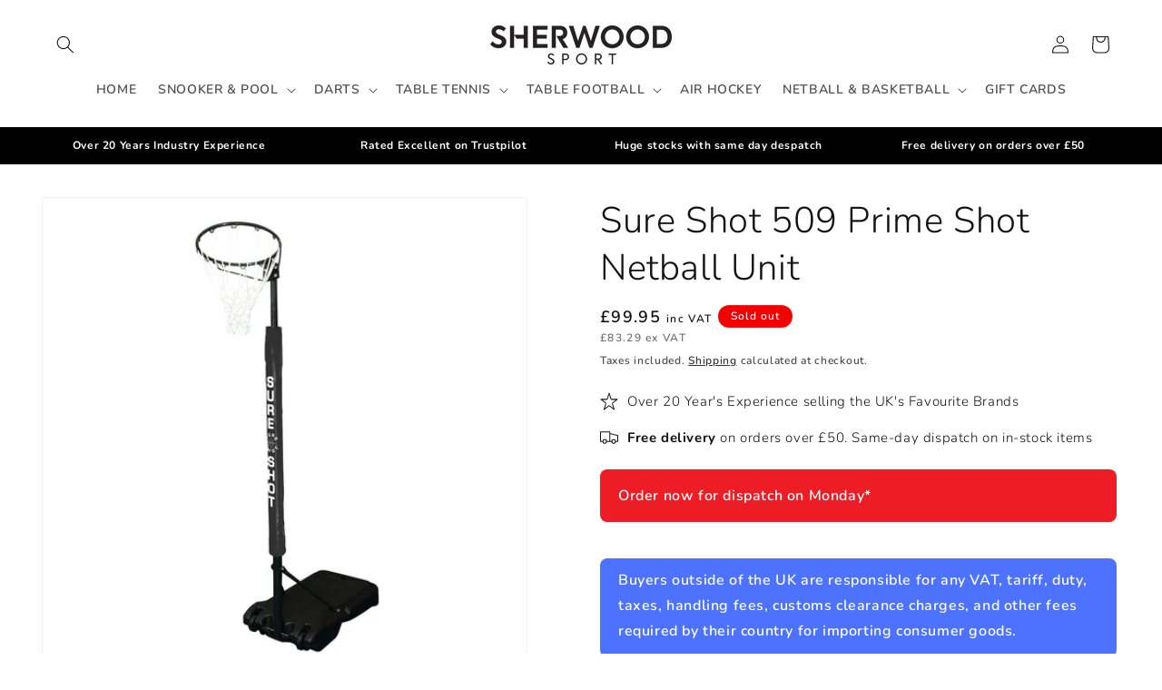

--- FILE ---
content_type: text/html; charset=utf-8
request_url: https://sherwoodsport.co.uk/products/sure-shot-509-prime
body_size: 83855
content:
<!doctype html>
<html class="js" lang="en">
  <head>
    <meta charset="utf-8">
    <meta http-equiv="X-UA-Compatible" content="IE=edge">
    <meta name="viewport" content="width=device-width,initial-scale=1">
    <meta name="theme-color" content="">
    <meta name="ahrefs-site-verification" content="5ee578380fb435cdefb8fe8d75fa0d6827b87a9b7896fa12a709b022d291feb4">
    <link rel="canonical" href="https://sherwoodsport.co.uk/products/sure-shot-509-prime"><link rel="icon" type="image/png" href="//sherwoodsport.co.uk/cdn/shop/files/favicon-32x32.png?crop=center&height=32&v=1701894888&width=32"><link rel="preconnect" href="https://fonts.shopifycdn.com" crossorigin><title>
      Sure Shot 509 Prime Shot Netball Unit
 &ndash; Sherwood Sport</title>

    
      <meta name="description" content="Sure Shot 509 Prime Shot Netball Unit - The ideal unit for youngsters beginning to play the sport. Ideal for use at home or primary schools.">
    

    

<meta property="og:site_name" content="Sherwood Sport">
<meta property="og:url" content="https://sherwoodsport.co.uk/products/sure-shot-509-prime">
<meta property="og:title" content="Sure Shot 509 Prime Shot Netball Unit">
<meta property="og:type" content="product">
<meta property="og:description" content="Sure Shot 509 Prime Shot Netball Unit - The ideal unit for youngsters beginning to play the sport. Ideal for use at home or primary schools."><meta property="og:image" content="http://sherwoodsport.co.uk/cdn/shop/files/66509.jpg?v=1689959477">
  <meta property="og:image:secure_url" content="https://sherwoodsport.co.uk/cdn/shop/files/66509.jpg?v=1689959477">
  <meta property="og:image:width" content="1000">
  <meta property="og:image:height" content="1000"><meta property="og:price:amount" content="99.95">
  <meta property="og:price:currency" content="GBP"><meta name="twitter:card" content="summary_large_image">
<meta name="twitter:title" content="Sure Shot 509 Prime Shot Netball Unit">
<meta name="twitter:description" content="Sure Shot 509 Prime Shot Netball Unit - The ideal unit for youngsters beginning to play the sport. Ideal for use at home or primary schools.">


    <script src="//sherwoodsport.co.uk/cdn/shop/t/6/assets/constants.js?v=132983761750457495441732556782" defer="defer"></script>
    <script src="//sherwoodsport.co.uk/cdn/shop/t/6/assets/pubsub.js?v=158357773527763999511732556783" defer="defer"></script>
    <script src="//sherwoodsport.co.uk/cdn/shop/t/6/assets/global.js?v=152862011079830610291732556782" defer="defer"></script>
    <script src="//sherwoodsport.co.uk/cdn/shop/t/6/assets/details-disclosure.js?v=13653116266235556501732556782" defer="defer"></script>
    <script src="//sherwoodsport.co.uk/cdn/shop/t/6/assets/details-modal.js?v=25581673532751508451732556782" defer="defer"></script>
    <script src="//sherwoodsport.co.uk/cdn/shop/t/6/assets/search-form.js?v=133129549252120666541732556783" defer="defer"></script><script src="//sherwoodsport.co.uk/cdn/shop/t/6/assets/animations.js?v=88693664871331136111732556781" defer="defer"></script><script>window.performance && window.performance.mark && window.performance.mark('shopify.content_for_header.start');</script><meta name="google-site-verification" content="zshCpXKsBYlAdr13ulCXA8h_3YnPmyq-1tGizjQUrrs">
<meta id="shopify-digital-wallet" name="shopify-digital-wallet" content="/74160177433/digital_wallets/dialog">
<meta name="shopify-checkout-api-token" content="7c99572859f88cf0722c0755ce38b94b">
<meta id="in-context-paypal-metadata" data-shop-id="74160177433" data-venmo-supported="false" data-environment="production" data-locale="en_US" data-paypal-v4="true" data-currency="GBP">
<link rel="alternate" type="application/json+oembed" href="https://sherwoodsport.co.uk/products/sure-shot-509-prime.oembed">
<script async="async" src="/checkouts/internal/preloads.js?locale=en-GB"></script>
<link rel="preconnect" href="https://shop.app" crossorigin="anonymous">
<script async="async" src="https://shop.app/checkouts/internal/preloads.js?locale=en-GB&shop_id=74160177433" crossorigin="anonymous"></script>
<script id="apple-pay-shop-capabilities" type="application/json">{"shopId":74160177433,"countryCode":"GB","currencyCode":"GBP","merchantCapabilities":["supports3DS"],"merchantId":"gid:\/\/shopify\/Shop\/74160177433","merchantName":"Sherwood Sport","requiredBillingContactFields":["postalAddress","email","phone"],"requiredShippingContactFields":["postalAddress","email","phone"],"shippingType":"shipping","supportedNetworks":["visa","maestro","masterCard","amex","discover","elo"],"total":{"type":"pending","label":"Sherwood Sport","amount":"1.00"},"shopifyPaymentsEnabled":true,"supportsSubscriptions":true}</script>
<script id="shopify-features" type="application/json">{"accessToken":"7c99572859f88cf0722c0755ce38b94b","betas":["rich-media-storefront-analytics"],"domain":"sherwoodsport.co.uk","predictiveSearch":true,"shopId":74160177433,"locale":"en"}</script>
<script>var Shopify = Shopify || {};
Shopify.shop = "sportpoweruk.myshopify.com";
Shopify.locale = "en";
Shopify.currency = {"active":"GBP","rate":"1.0"};
Shopify.country = "GB";
Shopify.theme = {"name":"Sherwood Sport Dawn v15.2","id":176550117756,"schema_name":"Dawn","schema_version":"15.2.0","theme_store_id":887,"role":"main"};
Shopify.theme.handle = "null";
Shopify.theme.style = {"id":null,"handle":null};
Shopify.cdnHost = "sherwoodsport.co.uk/cdn";
Shopify.routes = Shopify.routes || {};
Shopify.routes.root = "/";</script>
<script type="module">!function(o){(o.Shopify=o.Shopify||{}).modules=!0}(window);</script>
<script>!function(o){function n(){var o=[];function n(){o.push(Array.prototype.slice.apply(arguments))}return n.q=o,n}var t=o.Shopify=o.Shopify||{};t.loadFeatures=n(),t.autoloadFeatures=n()}(window);</script>
<script>
  window.ShopifyPay = window.ShopifyPay || {};
  window.ShopifyPay.apiHost = "shop.app\/pay";
  window.ShopifyPay.redirectState = null;
</script>
<script id="shop-js-analytics" type="application/json">{"pageType":"product"}</script>
<script defer="defer" async type="module" src="//sherwoodsport.co.uk/cdn/shopifycloud/shop-js/modules/v2/client.init-shop-cart-sync_C5BV16lS.en.esm.js"></script>
<script defer="defer" async type="module" src="//sherwoodsport.co.uk/cdn/shopifycloud/shop-js/modules/v2/chunk.common_CygWptCX.esm.js"></script>
<script type="module">
  await import("//sherwoodsport.co.uk/cdn/shopifycloud/shop-js/modules/v2/client.init-shop-cart-sync_C5BV16lS.en.esm.js");
await import("//sherwoodsport.co.uk/cdn/shopifycloud/shop-js/modules/v2/chunk.common_CygWptCX.esm.js");

  window.Shopify.SignInWithShop?.initShopCartSync?.({"fedCMEnabled":true,"windoidEnabled":true});

</script>
<script defer="defer" async type="module" src="//sherwoodsport.co.uk/cdn/shopifycloud/shop-js/modules/v2/client.payment-terms_CZxnsJam.en.esm.js"></script>
<script defer="defer" async type="module" src="//sherwoodsport.co.uk/cdn/shopifycloud/shop-js/modules/v2/chunk.common_CygWptCX.esm.js"></script>
<script defer="defer" async type="module" src="//sherwoodsport.co.uk/cdn/shopifycloud/shop-js/modules/v2/chunk.modal_D71HUcav.esm.js"></script>
<script type="module">
  await import("//sherwoodsport.co.uk/cdn/shopifycloud/shop-js/modules/v2/client.payment-terms_CZxnsJam.en.esm.js");
await import("//sherwoodsport.co.uk/cdn/shopifycloud/shop-js/modules/v2/chunk.common_CygWptCX.esm.js");
await import("//sherwoodsport.co.uk/cdn/shopifycloud/shop-js/modules/v2/chunk.modal_D71HUcav.esm.js");

  
</script>
<script>
  window.Shopify = window.Shopify || {};
  if (!window.Shopify.featureAssets) window.Shopify.featureAssets = {};
  window.Shopify.featureAssets['shop-js'] = {"shop-cart-sync":["modules/v2/client.shop-cart-sync_ZFArdW7E.en.esm.js","modules/v2/chunk.common_CygWptCX.esm.js"],"init-fed-cm":["modules/v2/client.init-fed-cm_CmiC4vf6.en.esm.js","modules/v2/chunk.common_CygWptCX.esm.js"],"shop-button":["modules/v2/client.shop-button_tlx5R9nI.en.esm.js","modules/v2/chunk.common_CygWptCX.esm.js"],"shop-cash-offers":["modules/v2/client.shop-cash-offers_DOA2yAJr.en.esm.js","modules/v2/chunk.common_CygWptCX.esm.js","modules/v2/chunk.modal_D71HUcav.esm.js"],"init-windoid":["modules/v2/client.init-windoid_sURxWdc1.en.esm.js","modules/v2/chunk.common_CygWptCX.esm.js"],"shop-toast-manager":["modules/v2/client.shop-toast-manager_ClPi3nE9.en.esm.js","modules/v2/chunk.common_CygWptCX.esm.js"],"init-shop-email-lookup-coordinator":["modules/v2/client.init-shop-email-lookup-coordinator_B8hsDcYM.en.esm.js","modules/v2/chunk.common_CygWptCX.esm.js"],"init-shop-cart-sync":["modules/v2/client.init-shop-cart-sync_C5BV16lS.en.esm.js","modules/v2/chunk.common_CygWptCX.esm.js"],"avatar":["modules/v2/client.avatar_BTnouDA3.en.esm.js"],"pay-button":["modules/v2/client.pay-button_FdsNuTd3.en.esm.js","modules/v2/chunk.common_CygWptCX.esm.js"],"init-customer-accounts":["modules/v2/client.init-customer-accounts_DxDtT_ad.en.esm.js","modules/v2/client.shop-login-button_C5VAVYt1.en.esm.js","modules/v2/chunk.common_CygWptCX.esm.js","modules/v2/chunk.modal_D71HUcav.esm.js"],"init-shop-for-new-customer-accounts":["modules/v2/client.init-shop-for-new-customer-accounts_ChsxoAhi.en.esm.js","modules/v2/client.shop-login-button_C5VAVYt1.en.esm.js","modules/v2/chunk.common_CygWptCX.esm.js","modules/v2/chunk.modal_D71HUcav.esm.js"],"shop-login-button":["modules/v2/client.shop-login-button_C5VAVYt1.en.esm.js","modules/v2/chunk.common_CygWptCX.esm.js","modules/v2/chunk.modal_D71HUcav.esm.js"],"init-customer-accounts-sign-up":["modules/v2/client.init-customer-accounts-sign-up_CPSyQ0Tj.en.esm.js","modules/v2/client.shop-login-button_C5VAVYt1.en.esm.js","modules/v2/chunk.common_CygWptCX.esm.js","modules/v2/chunk.modal_D71HUcav.esm.js"],"shop-follow-button":["modules/v2/client.shop-follow-button_Cva4Ekp9.en.esm.js","modules/v2/chunk.common_CygWptCX.esm.js","modules/v2/chunk.modal_D71HUcav.esm.js"],"checkout-modal":["modules/v2/client.checkout-modal_BPM8l0SH.en.esm.js","modules/v2/chunk.common_CygWptCX.esm.js","modules/v2/chunk.modal_D71HUcav.esm.js"],"lead-capture":["modules/v2/client.lead-capture_Bi8yE_yS.en.esm.js","modules/v2/chunk.common_CygWptCX.esm.js","modules/v2/chunk.modal_D71HUcav.esm.js"],"shop-login":["modules/v2/client.shop-login_D6lNrXab.en.esm.js","modules/v2/chunk.common_CygWptCX.esm.js","modules/v2/chunk.modal_D71HUcav.esm.js"],"payment-terms":["modules/v2/client.payment-terms_CZxnsJam.en.esm.js","modules/v2/chunk.common_CygWptCX.esm.js","modules/v2/chunk.modal_D71HUcav.esm.js"]};
</script>
<script>(function() {
  var isLoaded = false;
  function asyncLoad() {
    if (isLoaded) return;
    isLoaded = true;
    var urls = ["https:\/\/chimpstatic.com\/mcjs-connected\/js\/users\/fb2fcdf15b75e0278fdddc292\/8d20321896f06ec75451cd244.js?shop=sportpoweruk.myshopify.com","https:\/\/ecommplugins-scripts.trustpilot.com\/v2.1\/js\/header.min.js?settings=eyJrZXkiOiJSSXd6cDl3UzNoa3ZmdUMyIiwicyI6InNrdSJ9\u0026shop=sportpoweruk.myshopify.com","https:\/\/ecommplugins-trustboxsettings.trustpilot.com\/sportpoweruk.myshopify.com.js?settings=1753188268012\u0026shop=sportpoweruk.myshopify.com","https:\/\/widget.trustpilot.com\/bootstrap\/v5\/tp.widget.sync.bootstrap.min.js?shop=sportpoweruk.myshopify.com","https:\/\/ecommplugins-scripts.trustpilot.com\/v2.1\/js\/success.min.js?settings=eyJrZXkiOiJSSXd6cDl3UzNoa3ZmdUMyIiwicyI6InNrdSIsInQiOlsib3JkZXJzL2Z1bGZpbGxlZCJdLCJ2IjoiIiwiYSI6IiJ9\u0026shop=sportpoweruk.myshopify.com"];
    for (var i = 0; i < urls.length; i++) {
      var s = document.createElement('script');
      s.type = 'text/javascript';
      s.async = true;
      s.src = urls[i];
      var x = document.getElementsByTagName('script')[0];
      x.parentNode.insertBefore(s, x);
    }
  };
  if(window.attachEvent) {
    window.attachEvent('onload', asyncLoad);
  } else {
    window.addEventListener('load', asyncLoad, false);
  }
})();</script>
<script id="__st">var __st={"a":74160177433,"offset":0,"reqid":"2ee684c3-ce7f-4233-9134-437035fdec60-1768648340","pageurl":"sherwoodsport.co.uk\/products\/sure-shot-509-prime","u":"745c33ec0455","p":"product","rtyp":"product","rid":8490347430169};</script>
<script>window.ShopifyPaypalV4VisibilityTracking = true;</script>
<script id="captcha-bootstrap">!function(){'use strict';const t='contact',e='account',n='new_comment',o=[[t,t],['blogs',n],['comments',n],[t,'customer']],c=[[e,'customer_login'],[e,'guest_login'],[e,'recover_customer_password'],[e,'create_customer']],r=t=>t.map((([t,e])=>`form[action*='/${t}']:not([data-nocaptcha='true']) input[name='form_type'][value='${e}']`)).join(','),a=t=>()=>t?[...document.querySelectorAll(t)].map((t=>t.form)):[];function s(){const t=[...o],e=r(t);return a(e)}const i='password',u='form_key',d=['recaptcha-v3-token','g-recaptcha-response','h-captcha-response',i],f=()=>{try{return window.sessionStorage}catch{return}},m='__shopify_v',_=t=>t.elements[u];function p(t,e,n=!1){try{const o=window.sessionStorage,c=JSON.parse(o.getItem(e)),{data:r}=function(t){const{data:e,action:n}=t;return t[m]||n?{data:e,action:n}:{data:t,action:n}}(c);for(const[e,n]of Object.entries(r))t.elements[e]&&(t.elements[e].value=n);n&&o.removeItem(e)}catch(o){console.error('form repopulation failed',{error:o})}}const l='form_type',E='cptcha';function T(t){t.dataset[E]=!0}const w=window,h=w.document,L='Shopify',v='ce_forms',y='captcha';let A=!1;((t,e)=>{const n=(g='f06e6c50-85a8-45c8-87d0-21a2b65856fe',I='https://cdn.shopify.com/shopifycloud/storefront-forms-hcaptcha/ce_storefront_forms_captcha_hcaptcha.v1.5.2.iife.js',D={infoText:'Protected by hCaptcha',privacyText:'Privacy',termsText:'Terms'},(t,e,n)=>{const o=w[L][v],c=o.bindForm;if(c)return c(t,g,e,D).then(n);var r;o.q.push([[t,g,e,D],n]),r=I,A||(h.body.append(Object.assign(h.createElement('script'),{id:'captcha-provider',async:!0,src:r})),A=!0)});var g,I,D;w[L]=w[L]||{},w[L][v]=w[L][v]||{},w[L][v].q=[],w[L][y]=w[L][y]||{},w[L][y].protect=function(t,e){n(t,void 0,e),T(t)},Object.freeze(w[L][y]),function(t,e,n,w,h,L){const[v,y,A,g]=function(t,e,n){const i=e?o:[],u=t?c:[],d=[...i,...u],f=r(d),m=r(i),_=r(d.filter((([t,e])=>n.includes(e))));return[a(f),a(m),a(_),s()]}(w,h,L),I=t=>{const e=t.target;return e instanceof HTMLFormElement?e:e&&e.form},D=t=>v().includes(t);t.addEventListener('submit',(t=>{const e=I(t);if(!e)return;const n=D(e)&&!e.dataset.hcaptchaBound&&!e.dataset.recaptchaBound,o=_(e),c=g().includes(e)&&(!o||!o.value);(n||c)&&t.preventDefault(),c&&!n&&(function(t){try{if(!f())return;!function(t){const e=f();if(!e)return;const n=_(t);if(!n)return;const o=n.value;o&&e.removeItem(o)}(t);const e=Array.from(Array(32),(()=>Math.random().toString(36)[2])).join('');!function(t,e){_(t)||t.append(Object.assign(document.createElement('input'),{type:'hidden',name:u})),t.elements[u].value=e}(t,e),function(t,e){const n=f();if(!n)return;const o=[...t.querySelectorAll(`input[type='${i}']`)].map((({name:t})=>t)),c=[...d,...o],r={};for(const[a,s]of new FormData(t).entries())c.includes(a)||(r[a]=s);n.setItem(e,JSON.stringify({[m]:1,action:t.action,data:r}))}(t,e)}catch(e){console.error('failed to persist form',e)}}(e),e.submit())}));const S=(t,e)=>{t&&!t.dataset[E]&&(n(t,e.some((e=>e===t))),T(t))};for(const o of['focusin','change'])t.addEventListener(o,(t=>{const e=I(t);D(e)&&S(e,y())}));const B=e.get('form_key'),M=e.get(l),P=B&&M;t.addEventListener('DOMContentLoaded',(()=>{const t=y();if(P)for(const e of t)e.elements[l].value===M&&p(e,B);[...new Set([...A(),...v().filter((t=>'true'===t.dataset.shopifyCaptcha))])].forEach((e=>S(e,t)))}))}(h,new URLSearchParams(w.location.search),n,t,e,['guest_login'])})(!0,!0)}();</script>
<script integrity="sha256-4kQ18oKyAcykRKYeNunJcIwy7WH5gtpwJnB7kiuLZ1E=" data-source-attribution="shopify.loadfeatures" defer="defer" src="//sherwoodsport.co.uk/cdn/shopifycloud/storefront/assets/storefront/load_feature-a0a9edcb.js" crossorigin="anonymous"></script>
<script crossorigin="anonymous" defer="defer" src="//sherwoodsport.co.uk/cdn/shopifycloud/storefront/assets/shopify_pay/storefront-65b4c6d7.js?v=20250812"></script>
<script data-source-attribution="shopify.dynamic_checkout.dynamic.init">var Shopify=Shopify||{};Shopify.PaymentButton=Shopify.PaymentButton||{isStorefrontPortableWallets:!0,init:function(){window.Shopify.PaymentButton.init=function(){};var t=document.createElement("script");t.src="https://sherwoodsport.co.uk/cdn/shopifycloud/portable-wallets/latest/portable-wallets.en.js",t.type="module",document.head.appendChild(t)}};
</script>
<script data-source-attribution="shopify.dynamic_checkout.buyer_consent">
  function portableWalletsHideBuyerConsent(e){var t=document.getElementById("shopify-buyer-consent"),n=document.getElementById("shopify-subscription-policy-button");t&&n&&(t.classList.add("hidden"),t.setAttribute("aria-hidden","true"),n.removeEventListener("click",e))}function portableWalletsShowBuyerConsent(e){var t=document.getElementById("shopify-buyer-consent"),n=document.getElementById("shopify-subscription-policy-button");t&&n&&(t.classList.remove("hidden"),t.removeAttribute("aria-hidden"),n.addEventListener("click",e))}window.Shopify?.PaymentButton&&(window.Shopify.PaymentButton.hideBuyerConsent=portableWalletsHideBuyerConsent,window.Shopify.PaymentButton.showBuyerConsent=portableWalletsShowBuyerConsent);
</script>
<script>
  function portableWalletsCleanup(e){e&&e.src&&console.error("Failed to load portable wallets script "+e.src);var t=document.querySelectorAll("shopify-accelerated-checkout .shopify-payment-button__skeleton, shopify-accelerated-checkout-cart .wallet-cart-button__skeleton"),e=document.getElementById("shopify-buyer-consent");for(let e=0;e<t.length;e++)t[e].remove();e&&e.remove()}function portableWalletsNotLoadedAsModule(e){e instanceof ErrorEvent&&"string"==typeof e.message&&e.message.includes("import.meta")&&"string"==typeof e.filename&&e.filename.includes("portable-wallets")&&(window.removeEventListener("error",portableWalletsNotLoadedAsModule),window.Shopify.PaymentButton.failedToLoad=e,"loading"===document.readyState?document.addEventListener("DOMContentLoaded",window.Shopify.PaymentButton.init):window.Shopify.PaymentButton.init())}window.addEventListener("error",portableWalletsNotLoadedAsModule);
</script>

<script type="module" src="https://sherwoodsport.co.uk/cdn/shopifycloud/portable-wallets/latest/portable-wallets.en.js" onError="portableWalletsCleanup(this)" crossorigin="anonymous"></script>
<script nomodule>
  document.addEventListener("DOMContentLoaded", portableWalletsCleanup);
</script>

<script id='scb4127' type='text/javascript' async='' src='https://sherwoodsport.co.uk/cdn/shopifycloud/privacy-banner/storefront-banner.js'></script><link id="shopify-accelerated-checkout-styles" rel="stylesheet" media="screen" href="https://sherwoodsport.co.uk/cdn/shopifycloud/portable-wallets/latest/accelerated-checkout-backwards-compat.css" crossorigin="anonymous">
<style id="shopify-accelerated-checkout-cart">
        #shopify-buyer-consent {
  margin-top: 1em;
  display: inline-block;
  width: 100%;
}

#shopify-buyer-consent.hidden {
  display: none;
}

#shopify-subscription-policy-button {
  background: none;
  border: none;
  padding: 0;
  text-decoration: underline;
  font-size: inherit;
  cursor: pointer;
}

#shopify-subscription-policy-button::before {
  box-shadow: none;
}

      </style>
<script id="sections-script" data-sections="header" defer="defer" src="//sherwoodsport.co.uk/cdn/shop/t/6/compiled_assets/scripts.js?9552"></script>
<script>window.performance && window.performance.mark && window.performance.mark('shopify.content_for_header.end');</script>


    <style data-shopify>
      @font-face {
  font-family: Nunito;
  font-weight: 600;
  font-style: normal;
  font-display: swap;
  src: url("//sherwoodsport.co.uk/cdn/fonts/nunito/nunito_n6.1a6c50dce2e2b3b0d31e02dbd9146b5064bea503.woff2") format("woff2"),
       url("//sherwoodsport.co.uk/cdn/fonts/nunito/nunito_n6.6b124f3eac46044b98c99f2feb057208e260962f.woff") format("woff");
}

      @font-face {
  font-family: Nunito;
  font-weight: 700;
  font-style: normal;
  font-display: swap;
  src: url("//sherwoodsport.co.uk/cdn/fonts/nunito/nunito_n7.37cf9b8cf43b3322f7e6e13ad2aad62ab5dc9109.woff2") format("woff2"),
       url("//sherwoodsport.co.uk/cdn/fonts/nunito/nunito_n7.45cfcfadc6630011252d54d5f5a2c7c98f60d5de.woff") format("woff");
}

      @font-face {
  font-family: Nunito;
  font-weight: 600;
  font-style: italic;
  font-display: swap;
  src: url("//sherwoodsport.co.uk/cdn/fonts/nunito/nunito_i6.79bb6a51553d3b72598bab76aca3c938e7c6ac54.woff2") format("woff2"),
       url("//sherwoodsport.co.uk/cdn/fonts/nunito/nunito_i6.9ad010b13940d2fa0d660e3029dd144c52772c10.woff") format("woff");
}

      @font-face {
  font-family: Nunito;
  font-weight: 700;
  font-style: italic;
  font-display: swap;
  src: url("//sherwoodsport.co.uk/cdn/fonts/nunito/nunito_i7.3f8ba2027bc9ceb1b1764ecab15bae73f86c4632.woff2") format("woff2"),
       url("//sherwoodsport.co.uk/cdn/fonts/nunito/nunito_i7.82bfb5f86ec77ada3c9f660da22064c2e46e1469.woff") format("woff");
}

      @font-face {
  font-family: Nunito;
  font-weight: 300;
  font-style: normal;
  font-display: swap;
  src: url("//sherwoodsport.co.uk/cdn/fonts/nunito/nunito_n3.c1d7c2242f5519d084eafc479d7cc132bcc8c480.woff2") format("woff2"),
       url("//sherwoodsport.co.uk/cdn/fonts/nunito/nunito_n3.d543cae3671591d99f8b7ed9ea9ca8387fc73b09.woff") format("woff");
}


      
        :root,
        .color-background-1 {
          --color-background: 255,255,255;
        
          --gradient-background: #ffffff;
        

        

        --color-foreground: 18,18,18;
        --color-background-contrast: 191,191,191;
        --color-shadow: 18,18,18;
        --color-button: 18,18,18;
        --color-button-text: 255,255,255;
        --color-secondary-button: 255,255,255;
        --color-secondary-button-text: 18,18,18;
        --color-link: 18,18,18;
        --color-badge-foreground: 18,18,18;
        --color-badge-background: 255,255,255;
        --color-badge-border: 18,18,18;
        --payment-terms-background-color: rgb(255 255 255);
      }
      
        
        .color-background-2 {
          --color-background: 243,243,243;
        
          --gradient-background: #f3f3f3;
        

        

        --color-foreground: 18,18,18;
        --color-background-contrast: 179,179,179;
        --color-shadow: 18,18,18;
        --color-button: 18,18,18;
        --color-button-text: 243,243,243;
        --color-secondary-button: 243,243,243;
        --color-secondary-button-text: 18,18,18;
        --color-link: 18,18,18;
        --color-badge-foreground: 18,18,18;
        --color-badge-background: 243,243,243;
        --color-badge-border: 18,18,18;
        --payment-terms-background-color: rgb(243 243 243);
      }
      
        
        .color-inverse {
          --color-background: 18,18,18;
        
          --gradient-background: #121212;
        

        

        --color-foreground: 255,255,255;
        --color-background-contrast: 146,146,146;
        --color-shadow: 18,18,18;
        --color-button: 255,255,255;
        --color-button-text: 18,18,18;
        --color-secondary-button: 18,18,18;
        --color-secondary-button-text: 255,255,255;
        --color-link: 255,255,255;
        --color-badge-foreground: 255,255,255;
        --color-badge-background: 18,18,18;
        --color-badge-border: 255,255,255;
        --payment-terms-background-color: rgb(18 18 18);
      }
      
        
        .color-accent-1 {
          --color-background: 18,18,18;
        
          --gradient-background: #121212;
        

        

        --color-foreground: 255,255,255;
        --color-background-contrast: 146,146,146;
        --color-shadow: 18,18,18;
        --color-button: 255,255,255;
        --color-button-text: 18,18,18;
        --color-secondary-button: 18,18,18;
        --color-secondary-button-text: 255,255,255;
        --color-link: 255,255,255;
        --color-badge-foreground: 255,255,255;
        --color-badge-background: 18,18,18;
        --color-badge-border: 255,255,255;
        --payment-terms-background-color: rgb(18 18 18);
      }
      
        
        .color-accent-2 {
          --color-background: 18,18,18;
        
          --gradient-background: #121212;
        

        

        --color-foreground: 255,255,255;
        --color-background-contrast: 146,146,146;
        --color-shadow: 18,18,18;
        --color-button: 255,255,255;
        --color-button-text: 0,0,0;
        --color-secondary-button: 18,18,18;
        --color-secondary-button-text: 255,255,255;
        --color-link: 255,255,255;
        --color-badge-foreground: 255,255,255;
        --color-badge-background: 18,18,18;
        --color-badge-border: 255,255,255;
        --payment-terms-background-color: rgb(18 18 18);
      }
      
        
        .color-scheme-003b756f-338f-4d0a-94c9-84d7eeb0462b {
          --color-background: 255,255,255;
        
          --gradient-background: #ffffff;
        

        

        --color-foreground: 18,18,18;
        --color-background-contrast: 191,191,191;
        --color-shadow: 18,18,18;
        --color-button: 250,144,0;
        --color-button-text: 18,18,18;
        --color-secondary-button: 255,255,255;
        --color-secondary-button-text: 18,18,18;
        --color-link: 18,18,18;
        --color-badge-foreground: 18,18,18;
        --color-badge-background: 255,255,255;
        --color-badge-border: 18,18,18;
        --payment-terms-background-color: rgb(255 255 255);
      }
      
        
        .color-scheme-0001ac9c-86c0-4a66-960d-48b917f676a4 {
          --color-background: 244,0,0;
        
          --gradient-background: #f40000;
        

        

        --color-foreground: 255,255,255;
        --color-background-contrast: 117,0,0;
        --color-shadow: 18,18,18;
        --color-button: 18,18,18;
        --color-button-text: 255,255,255;
        --color-secondary-button: 244,0,0;
        --color-secondary-button-text: 18,18,18;
        --color-link: 18,18,18;
        --color-badge-foreground: 255,255,255;
        --color-badge-background: 244,0,0;
        --color-badge-border: 255,255,255;
        --payment-terms-background-color: rgb(244 0 0);
      }
      
        
        .color-scheme-ab200fca-d52b-4f23-93d3-100092e624e3 {
          --color-background: 250,77,0;
        
          --gradient-background: #fa4d00;
        

        

        --color-foreground: 18,18,18;
        --color-background-contrast: 122,38,0;
        --color-shadow: 18,18,18;
        --color-button: 18,18,18;
        --color-button-text: 255,255,255;
        --color-secondary-button: 250,77,0;
        --color-secondary-button-text: 18,18,18;
        --color-link: 18,18,18;
        --color-badge-foreground: 18,18,18;
        --color-badge-background: 250,77,0;
        --color-badge-border: 18,18,18;
        --payment-terms-background-color: rgb(250 77 0);
      }
      

      body, .color-background-1, .color-background-2, .color-inverse, .color-accent-1, .color-accent-2, .color-scheme-003b756f-338f-4d0a-94c9-84d7eeb0462b, .color-scheme-0001ac9c-86c0-4a66-960d-48b917f676a4, .color-scheme-ab200fca-d52b-4f23-93d3-100092e624e3 {
        color: rgba(var(--color-foreground), 0.75);
        background-color: rgb(var(--color-background));
      }

      :root {
        --font-body-family: Nunito, sans-serif;
        --font-body-style: normal;
        --font-body-weight: 600;
        --font-body-weight-bold: 900;

        --font-heading-family: Nunito, sans-serif;
        --font-heading-style: normal;
        --font-heading-weight: 300;

        --font-body-scale: 1.0;
        --font-heading-scale: 1.0;

        --media-padding: px;
        --media-border-opacity: 0.05;
        --media-border-width: 1px;
        --media-radius: 0px;
        --media-shadow-opacity: 0.0;
        --media-shadow-horizontal-offset: 0px;
        --media-shadow-vertical-offset: 0px;
        --media-shadow-blur-radius: 5px;
        --media-shadow-visible: 0;

        --page-width: 160rem;
        --page-width-margin: 0rem;

        --product-card-image-padding: 1.0rem;
        --product-card-corner-radius: 0.6rem;
        --product-card-text-alignment: left;
        --product-card-border-width: 0.1rem;
        --product-card-border-opacity: 0.1;
        --product-card-shadow-opacity: 0.0;
        --product-card-shadow-visible: 0;
        --product-card-shadow-horizontal-offset: 0.0rem;
        --product-card-shadow-vertical-offset: 0.4rem;
        --product-card-shadow-blur-radius: 0.5rem;

        --collection-card-image-padding: 0.6rem;
        --collection-card-corner-radius: 0.6rem;
        --collection-card-text-alignment: center;
        --collection-card-border-width: 0.1rem;
        --collection-card-border-opacity: 0.1;
        --collection-card-shadow-opacity: 0.0;
        --collection-card-shadow-visible: 0;
        --collection-card-shadow-horizontal-offset: 0.0rem;
        --collection-card-shadow-vertical-offset: 0.0rem;
        --collection-card-shadow-blur-radius: 0.5rem;

        --blog-card-image-padding: 0.0rem;
        --blog-card-corner-radius: 0.6rem;
        --blog-card-text-alignment: left;
        --blog-card-border-width: 0.0rem;
        --blog-card-border-opacity: 0.1;
        --blog-card-shadow-opacity: 0.0;
        --blog-card-shadow-visible: 0;
        --blog-card-shadow-horizontal-offset: 0.0rem;
        --blog-card-shadow-vertical-offset: 0.4rem;
        --blog-card-shadow-blur-radius: 0.5rem;

        --badge-corner-radius: 4.0rem;

        --popup-border-width: 1px;
        --popup-border-opacity: 0.1;
        --popup-corner-radius: 6px;
        --popup-shadow-opacity: 0.0;
        --popup-shadow-horizontal-offset: 0px;
        --popup-shadow-vertical-offset: 4px;
        --popup-shadow-blur-radius: 5px;

        --drawer-border-width: 1px;
        --drawer-border-opacity: 0.1;
        --drawer-shadow-opacity: 0.0;
        --drawer-shadow-horizontal-offset: 0px;
        --drawer-shadow-vertical-offset: 4px;
        --drawer-shadow-blur-radius: 5px;

        --spacing-sections-desktop: 0px;
        --spacing-sections-mobile: 0px;

        --grid-desktop-vertical-spacing: 8px;
        --grid-desktop-horizontal-spacing: 8px;
        --grid-mobile-vertical-spacing: 4px;
        --grid-mobile-horizontal-spacing: 4px;

        --text-boxes-border-opacity: 0.1;
        --text-boxes-border-width: 0px;
        --text-boxes-radius: 6px;
        --text-boxes-shadow-opacity: 0.0;
        --text-boxes-shadow-visible: 0;
        --text-boxes-shadow-horizontal-offset: 0px;
        --text-boxes-shadow-vertical-offset: 4px;
        --text-boxes-shadow-blur-radius: 5px;

        --buttons-radius: 6px;
        --buttons-radius-outset: 7px;
        --buttons-border-width: 1px;
        --buttons-border-opacity: 1.0;
        --buttons-shadow-opacity: 0.0;
        --buttons-shadow-visible: 0;
        --buttons-shadow-horizontal-offset: 0px;
        --buttons-shadow-vertical-offset: 4px;
        --buttons-shadow-blur-radius: 5px;
        --buttons-border-offset: 0.3px;

        --inputs-radius: 6px;
        --inputs-border-width: 1px;
        --inputs-border-opacity: 0.55;
        --inputs-shadow-opacity: 0.0;
        --inputs-shadow-horizontal-offset: 0px;
        --inputs-margin-offset: 0px;
        --inputs-shadow-vertical-offset: 4px;
        --inputs-shadow-blur-radius: 5px;
        --inputs-radius-outset: 7px;

        --variant-pills-radius: 40px;
        --variant-pills-border-width: 1px;
        --variant-pills-border-opacity: 0.55;
        --variant-pills-shadow-opacity: 0.0;
        --variant-pills-shadow-horizontal-offset: 0px;
        --variant-pills-shadow-vertical-offset: 4px;
        --variant-pills-shadow-blur-radius: 5px;
      }

      *,
      *::before,
      *::after {
        box-sizing: inherit;
      }

      html {
        box-sizing: border-box;
        font-size: calc(var(--font-body-scale) * 62.5%);
        height: 100%;
      }

      body {
        display: grid;
        grid-template-rows: auto auto 1fr auto;
        grid-template-columns: 100%;
        min-height: 100%;
        margin: 0;
        font-size: 1.5rem;
        letter-spacing: 0.06rem;
        line-height: calc(1 + 0.8 / var(--font-body-scale));
        font-family: var(--font-body-family);
        font-style: var(--font-body-style);
        font-weight: var(--font-body-weight);
      }

      @media screen and (min-width: 750px) {
        body {
          font-size: 1.6rem;
        }
      }
    </style>

    <link href="//sherwoodsport.co.uk/cdn/shop/t/6/assets/base.css?v=159841507637079171801732556781" rel="stylesheet" type="text/css" media="all" />
    <link rel="stylesheet" href="//sherwoodsport.co.uk/cdn/shop/t/6/assets/component-cart-items.css?v=123238115697927560811732556781" media="print" onload="this.media='all'"><link href="//sherwoodsport.co.uk/cdn/shop/t/6/assets/component-cart-drawer.css?v=112801333748515159671732556781" rel="stylesheet" type="text/css" media="all" />
      <link href="//sherwoodsport.co.uk/cdn/shop/t/6/assets/component-cart.css?v=164708765130180853531732556781" rel="stylesheet" type="text/css" media="all" />
      <link href="//sherwoodsport.co.uk/cdn/shop/t/6/assets/component-totals.css?v=15906652033866631521732556782" rel="stylesheet" type="text/css" media="all" />
      <link href="//sherwoodsport.co.uk/cdn/shop/t/6/assets/component-price.css?v=70172745017360139101732556781" rel="stylesheet" type="text/css" media="all" />
      <link href="//sherwoodsport.co.uk/cdn/shop/t/6/assets/component-discounts.css?v=152760482443307489271732556781" rel="stylesheet" type="text/css" media="all" />

      <link rel="preload" as="font" href="//sherwoodsport.co.uk/cdn/fonts/nunito/nunito_n6.1a6c50dce2e2b3b0d31e02dbd9146b5064bea503.woff2" type="font/woff2" crossorigin>
      

      <link rel="preload" as="font" href="//sherwoodsport.co.uk/cdn/fonts/nunito/nunito_n3.c1d7c2242f5519d084eafc479d7cc132bcc8c480.woff2" type="font/woff2" crossorigin>
      
<link href="//sherwoodsport.co.uk/cdn/shop/t/6/assets/component-localization-form.css?v=170315343355214948141732556781" rel="stylesheet" type="text/css" media="all" />
      <script src="//sherwoodsport.co.uk/cdn/shop/t/6/assets/localization-form.js?v=144176611646395275351732556783" defer="defer"></script><link
        rel="stylesheet"
        href="//sherwoodsport.co.uk/cdn/shop/t/6/assets/component-predictive-search.css?v=118923337488134913561732556781"
        media="print"
        onload="this.media='all'"
      ><script>
      if (Shopify.designMode) {
        document.documentElement.classList.add('shopify-design-mode');
      }
    </script>

    <!-- Google Widget Shop Score Start -->
    <script>
  window.addEventListener('load', function () {
    if (typeof merchantwidget !== 'undefined' && !window.__merchantWidgetLoaded) {
      window.__merchantWidgetLoaded = true;
      merchantwidget.start({ position: 'RIGHT_BOTTOM' });

      let retries = 0;
      const maxRetries = 6;

      const forceWidgetVisible = () => {
        const wrapper = document.getElementById('google-merchantwidget-iframe-wrapper');
        const iframe = document.getElementById('merchantwidgetiframe');

        if (wrapper && iframe) {
          wrapper.style.width = '300px';
          wrapper.style.height = '100px';
          wrapper.style.overflow = 'visible';
          wrapper.style.pointerEvents = 'auto';
          wrapper.style.position = 'fixed';
          wrapper.style.bottom = '20px';
          wrapper.style.right = '20px';
          wrapper.style.zIndex = '2147483647';

          iframe.style.width = '300px';
          iframe.style.height = '100px';
          iframe.style.position = 'fixed';
          iframe.style.bottom = '20px';
          iframe.style.right = '20px';
          iframe.style.zIndex = '2147483647';
          iframe.style.border = 'none';

          console.log('✅ Merchant Widget styled and visible.');
        } else if (retries < maxRetries) {
          retries++;
          setTimeout(forceWidgetVisible, 500);
        } else {
          console.warn('⚠️ Merchant widget failed to render after multiple attempts.');
        }
      };

      setTimeout(forceWidgetVisible, 500);
    }
  });
</script>
<!-- Google Widget Shop Score End -->
    
      <!-- Start of Clerk.io E-commerce Personalisation tool - www.clerk.io -->
<script type="text/javascript">
  (function (w, d) {
    var e = d.createElement('script'); e.type = 'text/javascript'; e.async = true;
    e.src = (d.location.protocol == 'https:' ? 'https' : 'http') + '://cdn.clerk.io/clerk.js';
    var s = d.getElementsByTagName('script')[0]; s.parentNode.insertBefore(e, s);
    w.__clerk_q = w.__clerk_q || []; w.Clerk = w.Clerk || function () { w.__clerk_q.push(arguments) };
  })(window, document);
  let publicKey = 'ylecsujqdRsC5hsG4btBynzOlLiUO27d';
  Clerk('config', {
    key: publicKey,
    formatters: {
      currency_converter: function (price) {
        var converted_price = (price * Shopify.currency.rate);
        return (converted_price).toString();
      }
    },
    globals: {
      currency_iso: "GBP",
      currency_symbol: "£"
    }
  });

  

  document.addEventListener('DOMContentLoaded', (e) => {
    (async function fetchVisitorId() {
      let visitorId = window.sessionStorage.getItem('visitor_id');
      try {
        if (!visitorId) {
          const response = await fetch(`https://api.clerk.io/v2/misc/visitor_id?key=${publicKey}&visitor=auto`);
          const data = await response.json();
          visitorId = data.visitor;
          window.sessionStorage.setItem('visitor_id', data.visitor);
        }
        Clerk('config', {
          visitor: visitorId,
        });
      } catch (error) {
        console.error('Error:', error);
      } finally {
        window.Shopify.analytics.publish('clerk_pixel_context', {
          localeApiKey: publicKey,
          visitor: visitorId,
        });
      }
    })();
  });
</script>
<!-- End of Clerk.io E-commerce Personalisation tool - www.clerk.io -->
    
  <!-- BEGIN app block: shopify://apps/avis-product-options/blocks/avisplus-product-options/e076618e-4c9c-447f-ad6d-4f1577799c29 -->


<script>
    window.OpusNoShadowRoot=true;
    window.apo_js_loaded={options:!1,style_collection:!1,style_product:!1,minicart:!1};
    window.ap_front_settings = {
      root_api:"https://apo-api.avisplus.io/",
      check_on: {add_to_cart: false, check_out: false},
      page_type: "product",
      shop_id: "74160177433",
      money_format: "£{{amount}}",
      money_with_currency_format: "£{{amount}} GBP",
      icon_tooltip: "https://cdn.shopify.com/extensions/019bc5e5-b60c-70ec-8c01-4aad19b8d811/avis-options-v1.7.134.30/assets/tooltip.svg",
      currency_code: '',
      url_jquery: "https://cdn.shopify.com/extensions/019bc5e5-b60c-70ec-8c01-4aad19b8d811/avis-options-v1.7.134.30/assets/jquery-3.6.0.min.js",
      theme_name: "",
      customer: null ,
      customer_order_count: ``,
      curCountryCode: `GB`,
      url_css_date: "https://cdn.shopify.com/extensions/019bc5e5-b60c-70ec-8c01-4aad19b8d811/avis-options-v1.7.134.30/assets/apo-date.min.css",
      url_css_main_v1: "https://cdn.shopify.com/extensions/019bc5e5-b60c-70ec-8c01-4aad19b8d811/avis-options-v1.7.134.30/assets/apo-product-options_v1.min.css",
      url_css_main_v2: "https://cdn.shopify.com/extensions/019bc5e5-b60c-70ec-8c01-4aad19b8d811/avis-options-v1.7.134.30/assets/apo-product-options_v2.min.css",
      joinAddCharge: "|",
      cart_collections: [],
      inventories: {},
      product_info: {
        product: {"id":8490347430169,"title":"Sure Shot 509 Prime Shot Netball Unit","handle":"sure-shot-509-prime","description":"\u003ch2\u003eSure Shot 509 Prime Shot Netball Unit\u003c\/h2\u003e\n\u003cp\u003eSure Shot 509 Prime Shot Netball Unit - The 509 Prime Shot Netball unit from Sure Shot – the ideal unit for youngsters beginning to play the sport. Ideal for use at home or primary schools.\u003c\/p\u003e\n\u003cp\u003eWith a telescopic pole system - the unit can be adjusted to set the ring at any height between 5’ and 10’ (1.5m to 3.05m). The unit’s main pole section is split into 3 separate poles that each slide into each other to allow the height to be adjusted easily and safely. To adjust the height simply untighten the hand screws on two of the poles, slide the poles inside each other to set the ring to the desired height, and then re-tightening the hand screws. This adjustment must only be done by an adult.\u003c\/p\u003e\n\u003cp\u003eThe model includes a 15” steel ring (38cm) with powder coating finish for durability and includes hooks for attaching the white nylon net. The model also includes pole padding for added safety when in use. The base includes a removeable ballast box that requires 26kg’s of sand or 14 litres of water to ensure maximum stability.\u003c\/p\u003e\n\u003cul\u003e\n\u003cli\u003eThe ideal unit for young players beginning to play Netball\u003c\/li\u003e\n\u003cli\u003eIdeally suited for use at home, or in primary schools\u003c\/li\u003e\n\u003cli\u003eTelescopic pole system - allows height to be set anywhere between 4' and 10' (1.2 to 3.05m)\u003c\/li\u003e\n\u003cli\u003e15\" Steel ring (38cm) with powder coated finish\u003c\/li\u003e\n\u003cli\u003eWhite nylon net\u003c\/li\u003e\n\u003cli\u003eRemovable ballast box to be filled with 26kgs of sand or 14 litres water\u003c\/li\u003e\n\u003cli\u003eBlack pole and ballast\u003c\/li\u003e\n\u003cli\u003eIncludes red pole padding for added safety\u003c\/li\u003e\n\u003cli\u003eSize of box  40\" x 19\" x 6\" (102 x 48 x 15cm)\u003c\/li\u003e\n\u003cli\u003eAssembly instructions provided\u003c\/li\u003e\n\u003c\/ul\u003e\n\u003cp\u003eWeight 15kg\u003c\/p\u003e\n\u003cp\u003eBox 31.4” x 18.1” x 5.1” (80cm x 46cm x 13cm)\u003c\/p\u003e","published_at":"2022-10-07T13:52:04+01:00","created_at":"2023-07-21T18:11:14+01:00","vendor":"Sure Shot","type":"Basketball Hoop Posts","tags":["Basketball"],"price":9995,"price_min":9995,"price_max":9995,"available":false,"price_varies":false,"compare_at_price":null,"compare_at_price_min":0,"compare_at_price_max":0,"compare_at_price_varies":false,"variants":[{"id":45879960764697,"title":"Default Title","option1":"Default Title","option2":null,"option3":null,"sku":"66509","requires_shipping":true,"taxable":true,"featured_image":null,"available":false,"name":"Sure Shot 509 Prime Shot Netball Unit","public_title":null,"options":["Default Title"],"price":9995,"weight":16000,"compare_at_price":null,"inventory_management":"shopify","barcode":null,"requires_selling_plan":false,"selling_plan_allocations":[]}],"images":["\/\/sherwoodsport.co.uk\/cdn\/shop\/files\/66509.jpg?v=1689959477","\/\/sherwoodsport.co.uk\/cdn\/shop\/files\/66509-Base.jpg?v=1689959477"],"featured_image":"\/\/sherwoodsport.co.uk\/cdn\/shop\/files\/66509.jpg?v=1689959477","options":["Title"],"media":[{"alt":"Sure Shot 509 Prime Shot Netball Unit","id":34353591419161,"position":1,"preview_image":{"aspect_ratio":1.0,"height":1000,"width":1000,"src":"\/\/sherwoodsport.co.uk\/cdn\/shop\/files\/66509.jpg?v=1689959477"},"aspect_ratio":1.0,"height":1000,"media_type":"image","src":"\/\/sherwoodsport.co.uk\/cdn\/shop\/files\/66509.jpg?v=1689959477","width":1000},{"alt":"Sure Shot 509 Prime Shot Netball Unit","id":34353591451929,"position":2,"preview_image":{"aspect_ratio":1.0,"height":1000,"width":1000,"src":"\/\/sherwoodsport.co.uk\/cdn\/shop\/files\/66509-Base.jpg?v=1689959477"},"aspect_ratio":1.0,"height":1000,"media_type":"image","src":"\/\/sherwoodsport.co.uk\/cdn\/shop\/files\/66509-Base.jpg?v=1689959477","width":1000}],"requires_selling_plan":false,"selling_plan_groups":[],"content":"\u003ch2\u003eSure Shot 509 Prime Shot Netball Unit\u003c\/h2\u003e\n\u003cp\u003eSure Shot 509 Prime Shot Netball Unit - The 509 Prime Shot Netball unit from Sure Shot – the ideal unit for youngsters beginning to play the sport. Ideal for use at home or primary schools.\u003c\/p\u003e\n\u003cp\u003eWith a telescopic pole system - the unit can be adjusted to set the ring at any height between 5’ and 10’ (1.5m to 3.05m). The unit’s main pole section is split into 3 separate poles that each slide into each other to allow the height to be adjusted easily and safely. To adjust the height simply untighten the hand screws on two of the poles, slide the poles inside each other to set the ring to the desired height, and then re-tightening the hand screws. This adjustment must only be done by an adult.\u003c\/p\u003e\n\u003cp\u003eThe model includes a 15” steel ring (38cm) with powder coating finish for durability and includes hooks for attaching the white nylon net. The model also includes pole padding for added safety when in use. The base includes a removeable ballast box that requires 26kg’s of sand or 14 litres of water to ensure maximum stability.\u003c\/p\u003e\n\u003cul\u003e\n\u003cli\u003eThe ideal unit for young players beginning to play Netball\u003c\/li\u003e\n\u003cli\u003eIdeally suited for use at home, or in primary schools\u003c\/li\u003e\n\u003cli\u003eTelescopic pole system - allows height to be set anywhere between 4' and 10' (1.2 to 3.05m)\u003c\/li\u003e\n\u003cli\u003e15\" Steel ring (38cm) with powder coated finish\u003c\/li\u003e\n\u003cli\u003eWhite nylon net\u003c\/li\u003e\n\u003cli\u003eRemovable ballast box to be filled with 26kgs of sand or 14 litres water\u003c\/li\u003e\n\u003cli\u003eBlack pole and ballast\u003c\/li\u003e\n\u003cli\u003eIncludes red pole padding for added safety\u003c\/li\u003e\n\u003cli\u003eSize of box  40\" x 19\" x 6\" (102 x 48 x 15cm)\u003c\/li\u003e\n\u003cli\u003eAssembly instructions provided\u003c\/li\u003e\n\u003c\/ul\u003e\n\u003cp\u003eWeight 15kg\u003c\/p\u003e\n\u003cp\u003eBox 31.4” x 18.1” x 5.1” (80cm x 46cm x 13cm)\u003c\/p\u003e"},
        product_id: `8490347430169`,
        collections: []
      },
    };
  window.avisConfigs = window.ap_front_settings;window.ap_front_settings.product_info.collections.push({id: '451182002457', title: "Netball & Basketball"});window.ap_front_settings.product_info.collections.push({id: '456648130841', title: "Products"});window.ap_front_settings.config = {};
    window.ap_front_settings.config.app_v = 'v2';
    window.apoThemeConfigs = null;
    window.ap_front_settings.config["optionset"]=[];
    window.apoOptionLocales = {options:null, config: null, version: "2025-01", avisOptions:{}, avisSettings:{}, locale:"en"};
    window.apoOptionLocales.convertLocales = function (locale) {
        var localeUpper = locale.toUpperCase();
        return ["PT-BR","PT-PT", "ZH-CN","ZH-TW"].includes(localeUpper) ? localeUpper.replace("-", "_") : localeUpper.match(/^[a-zA-Z]{2}-[a-zA-Z]{2}$/) ? localeUpper.substring(0, 2) : localeUpper;
    };var styleOptions = [];
    var avisListLocales = {};
    var listKeyMeta = [];
    var AvisOptionsData = AvisOptionsData || {};
        window.ap_front_settings.config['config_app'] =  {"enabled":"true","show_cart_discount":false,"shop_id":"74160177433","text_price_add":"Selection will add {price_add} to the price","text_customization_cost_for":"Customization Cost for","text_alert_text_input":"Please add your personalized text before adding this item to cart","text_alert_number_input":"Please enter a number before adding this item to cart","text_alert_checkbox_radio_swatches_input":"Please select your options before adding this item to cart","text_alert_text_select":"","text_file_upload_button":"","text_alert_file_upload":"","customize_alert_required_min_selections":"","text_edit_options_cart":"","text_cancel_edit_options_cart":"","text_save_changes_edit_options_cart":"","show_watermark_on_product_page":true,"use_css_version":"v2","customize_options":{"general":{"option_title_color":{"color":"theme","with_theme_default":true,"default_value":"#000"},"tooltip_help_text_color":{"color":"default","with_theme_default":false,"default_value":"#000"},"below_help_text_color":{"color":"theme","with_theme_default":true,"default_value":"#000"},"variant_title_color":{"color":"theme","with_theme_default":true,"default_value":"#000"},"option_box_bg_color":{"color":"transparent","with_theme_default":true,"default_value":"#fff"},"option_box_border_color":{"color":"transparent","with_theme_default":true,"default_value":"#fff"},"option_title_bold":true,"option_title_italic":false,"option_title_underline":false,"option_variant_bold":false,"option_variant_italic":false,"option_variant_underline":false,"option_title_font_size":14,"tooltip_help_text_font_size":13,"below_help_text_font_size":14,"variant_title_font_size":14,"border_shape":"square","option_box_padding":0,"option_box_radius":4,"column_width":"default","column_width_variant":"default"},"input_field":{"border_color":{"color":"default","with_theme_default":false,"default_value":"#e5e5e5"},"bg_color":{"color":"transparent","with_theme_default":true,"default_value":"#fff"},"input_text_color":{"color":"default","with_theme_default":false,"default_value":"#000"},"border_shape":"square","border_radius":4,"column_width":"default"},"radio_btn":{"default_btn_color":{"color":"default","with_theme_default":false,"default_value":"#ad0000"},"pill_text_selected_color":{"color":"default","with_theme_default":false,"default_value":"#fff"},"pill_text_unselected_color":{"color":"theme","with_theme_default":true,"default_value":"#000"},"pill_border_selected_color":{"color":"default","with_theme_default":false,"default_value":"#000"},"pill_border_unselected_color":{"color":"default","with_theme_default":false,"default_value":"#000"},"pill_bg_selected_color":{"color":"default","with_theme_default":false,"default_value":"#000"},"pill_bg_unselected_color":{"color":"transparent","with_theme_default":true,"default_value":"#fff"},"variant_title_color":{"color":"theme","with_theme_default":true,"default_value":"#000"},"shape":"default","border_radius":4,"column_width":"default"},"checkbox":{"default_btn_color":{"color":"default","with_theme_default":false,"default_value":"#ad0000"},"pill_text_selected_color":{"color":"default","with_theme_default":false,"default_value":"#fff"},"pill_text_unselected_color":{"color":"theme","with_theme_default":true,"default_value":"#000"},"pill_border_selected_color":{"color":"default","with_theme_default":false,"default_value":"#000"},"pill_border_unselected_color":{"color":"default","with_theme_default":false,"default_value":"#000"},"pill_bg_selected_color":{"color":"default","with_theme_default":false,"default_value":"#000"},"pill_bg_unselected_color":{"color":"transparent","with_theme_default":true,"default_value":"#fff"},"variant_title_color":{"color":"theme","with_theme_default":true,"default_value":"#000"},"shape":"default","border_radius":4,"column_width":"default"},"select":{"border_color":{"color":"default","with_theme_default":false,"default_value":"#e5e5e5"},"bg_color":{"color":"transparent","with_theme_default":true,"default_value":"#fff"},"text_color":{"color":"default","with_theme_default":false,"default_value":"#000"},"border_shape":"square","border_radius":4,"column_width":"default"},"swatch":{"border_selected_color":{"color":"default","with_theme_default":false,"default_value":"#ad0000"},"border_unselected_color":{"color":"default","with_theme_default":false,"default_value":"#50505070"},"variant_title_color":{"color":"theme","with_theme_default":true,"default_value":"#000"},"tick_color":{"color":"default","with_theme_default":false,"default_value":"#fff"},"hidden_variant_title":false,"swatch_shape":"square","swatch_size":1,"column_width":"default"},"file":{"btn_color":{"color":"default","with_theme_default":false,"default_value":"#fde5e5"},"text_color":{"color":"default","with_theme_default":false,"default_value":"#f82020"},"column_width":"default"},"add_charge":{"border_color":{"color":"default","with_theme_default":false,"default_value":"#a9a8a8"},"bg_color":{"color":"default","with_theme_default":false,"default_value":"#fff"},"notification_text_color":{"color":"default","with_theme_default":false,"default_value":"#000"},"add_charge_amount_color":{"color":"default","with_theme_default":false,"default_value":"#ad0000"},"column_width":"default"},"discount":{"border_color":{"color":"default","with_theme_default":false,"default_value":"#d5d5d5"},"bg_color":{"color":"default","with_theme_default":false,"default_value":"#fff"},"text_color":{"color":"default","with_theme_default":false,"default_value":"#000"},"focus_border_color":{"color":"default","with_theme_default":false,"default_value":"#1878b9"},"focus_bg_color":{"color":"default","with_theme_default":false,"default_value":"#fff"},"btn_bg_color":{"color":"default","with_theme_default":false,"default_value":"#1878b9"},"btn_text_color":{"color":"default","with_theme_default":false,"default_value":"#fff"}}},"customize_discount_box_css":"\n      .avis-discount-input {\n        \n        \n        \n      }\n\n      .avis-discount-input:focus {\n        \n        \n      }\n\n      .avis-discount-apply {\n        \n        \n      }\n\n    ","history_create_at":"2023-07-25T16:11:03.329Z","hide_hover_img_swatches":"","shopify_option":{"setting":{"s_show_product_page":false,"s_show_collection_page":false,"s_show_button_addcart":false,"s_is_addcart_ajax":false,"s_show_option_name_product":true,"s_show_option_name_collection":true,"s_show_limit_number_swatch":false,"s_limit_number_swatch":5,"s_show_tooltip_collection":true,"s_show_tooltip_product":true},"localization":{"add_to_cart":"Add to cart","added_to_cart":"Added to cart","sold_out":"Sold out"}},"theme_key":{"cart":{"page":{"form":["cart-items form[action*=\"/cart\"]","form#updateform","form#cartForm","form.cart-form","form[action*=\"/cart\"]#cartform",".page-content form[action=\"/cart\"]","[data-section-type=\"cart\"]","form[action*=\"/cart\"]:not([action*=\"/cart/add\"]):not([hidden])",".page-content.page-content--fluid",".cart-content-wrapper",".cart-page .ajax-cart__form-wrapper form[action*=\"/cart\"]","form[action*=\"/cart\"]",".main__content-wrapper form[action*=\"/cart\"]",".wlm-content form[action*=\"/cart\"]","form#cart_form"],"lineitem":[{"store_id":"","key":{"key":"cart-items form[action*=\"/cart\"] .cart-item","details":".cart-item__details","quantity":{"wrapper":"quantity-input","input":"quantity-input input","decrease":".quantity__button[name=\"minus\"]","increase":".quantity__button[name=\"plus\"]"},"removeButton":"cart-remove-button a"},"theme_name":"Dawn"},{"store_id":"","key":{"key":"form[action*=\"/cart\"] .cart-item","details":".cart__item-meta","quantity":{"wrapper":".qty-container","input":".qty-container input","decrease":".btn.btn-square-small.qty-adjust.qty-minus","increase":".btn.btn-square-small.qty-adjust.qty-plus"},"removeButton":"a.cart__product-remove"},"theme_name":"Debutify"},{"store_id":"","key":{"key":"form[action*=\"/cart\"] .cart-item","details":".cart-item__column.cart-item__description","quantity":{"wrapper":".quantity","input":".quantity input","decrease":".notabutton.quantity-down","increase":".notabutton.quantity-up "},"removeButton":"a.cart-item__remove"},"theme_name":"Symmetry 6.0.3"},{"store_id":"","key":{"key":"form[action*=\"/cart\"] .cart-item","details":".cart-item__column.cart-item__description","quantity":{"wrapper":".quantity","input":".quantity input","decrease":".notabutton.quantity-down","increase":".notabutton.quantity-up "},"removeButton":"a.remove"},"theme_name":"Symmetry"},{"store_id":"","key":{"key":"form[action*=\"/cart\"] ul","details":".ajax-cart__item-details","quantity":{"wrapper":".ajax-cart__item-quantity","input":".ajax-cart__item-quantity input","decrease":".ajax-cart__qty-control--down","increase":".ajax-cart__qty-control--up"},"removeButton":"li.ajax-cart__item-remove--js"},"theme_name":"Vantage"},{"store_id":"","key":{"key":"form[action*=\"/cart\"] .CartItem","details":".CartItem__Info","quantity":{"wrapper":".QuantitySelector","input":".QuantitySelector input","decrease":".QuantitySelector__Button","increase":".QuantitySelector__Button"},"removeButton":".CartItem__Remove"},"theme_name":"Pursuit, Prestige"},{"store_id":"","key":{"key":"form[action*=\"/cart\"] .cart__item","details":".cart__info--text","quantity":{"wrapper":".quantity--input","input":".quantity--input input","decrease":".quantity--input__button.quantity--input__incr","increase":".quantity--input__button.quantity--input__decr"},"removeButton":".cart__trash.hide-mobile span"},"theme_name":"Booster"},{"store_id":"","key":{"key":"form[action*=\"/cart\"] .cart-item","details":".cart-item-description","quantity":{"wrapper":".quantity-adjuster","input":".quantity-adjuster input","decrease":"a[aria-label=\"Minus\"]","increase":"a[aria-label=\"Plus\"]"},"removeButton":".cart-remove"},"theme_name":"Expression"},{"store_id":"","key":{"key":"form[action*=\"/cart\"] table tbody tr.cart__row","details":"td.text-left.cart-flex-item","quantity":{"wrapper":".qtyField","input":".qtyField input","decrease":".qtyBtn.minus","increase":".qtyBtn.plus"},"removeButton":".btn.remove"},"theme_name":"Avone os 2.0"},{"store_id":"","key":{"key":"form[action*=\"/cart\"] .t4s-page_cart__item","details":".t4s-page_cart__meta","quantity":{"wrapper":".t4s-quantity-wrapper.t4s-quantity-cart-item","input":".t4s-quantity-wrapper.t4s-quantity-cart-item input","decrease":".t4s-quantity-selector.is--minus","increase":".t4s-quantity-selector.is--plus"},"removeButton":".t4s-page_cart__remove"},"theme_name":"Kalles"},{"store_id":"","key":{"key":"form[action*=\"/cart\"] .cart_item","details":".mini_cart_body","quantity":{"wrapper":".quantity","input":".quantity input","decrease":".quantity button.minus","increase":".quantity button.plus"},"removeButton":".cart_ac_remove","editButton":".cart_ac_edit"},"theme_name":"Kalles 2.7.1"},{"store_id":"","key":{"key":"form[action*=\"/cart\"] div[data-products] .cart__item","details":".cart__item--details .cart__item--name","quantity":{"wrapper":".cart__item--qty","input":".cart__item--qty input","decrease":".js-qty__adjust.js-qty__adjust--minus","increase":".js-qty__adjust.js-qty__adjust--plus"},"removeButton":".js-qty__adjust.js-qty__adjust--minus"},"theme_name":"Motion"},{"store_id":"","key":{"key":"form[action*=\"/cart\"] table tbody tr","details":"tr td.cart-table-title","quantity":{"wrapper":".quantity-controls","input":".quantity-controls input","decrease":".qty-minus","increase":".qty-plus"},"removeButton":".cart-table-item-remove a"},"theme_name":"Envy"},{"store_id":"","key":{"key":"form[action*=\"/cart\"] .cart__item","details":".cart__item-details .cart__item-title","quantity":{"wrapper":".js-qty__wrapper","input":".js-qty__wrapper input","decrease":".js-qty__adjust.js-qty__adjust--minus","increase":".js-qty__adjust.js-qty__adjust--plus"},"removeButton":".cart__remove a"},"theme_name":"Expanse"},{"store_id":"","key":{"key":"form[action*=\"/cart\"] .cart__items .cart-item","details":".cart__items .cart-item .content","quantity":{"wrapper":".actions","input":".actions input","decrease":"","increase":""},"removeButton":".remove"},"theme_name":"Kingdom"},{"store_id":"","key":{"key":".page-content.page-content--fluid table tbody tr.line-item","details":".line-item__info","quantity":{"wrapper":".quantity-selector","input":".quantity-selector input","decrease":".quantity-selector__button","increase":".quantity-selector__button"},"removeButton":".line-item__remove-button"},"theme_name":"Focal"},{"store_id":"","key":{"key":".cart-content-wrapper .cart-item","details":".cart-item .cart-item-block-right","quantity":{"wrapper":".cart-item-qty","input":".cart-item-qty input","decrease":".minus.btn-quantity","increase":".plus.btn-quantity"},"removeButton":".cart-remove"},"theme_name":"Ella"},{"store_id":"","key":{"key":".cart-page .ajax-cart__form-wrapper form[action*=\"/cart\"] .ajax-cart__cart-items ul.ajax-cart__cart-item","details":".cart-page .ajax-cart__form-wrapper .ajax-cart__cart-title__wrapper","quantity":{"wrapper":".ajax-cart__item-quantity","input":".ajax-cart__item-quantity input","decrease":".ajax-cart__qty-control--down","increase":".ajax-cart__qty-control--up"},"removeButton":".ajax-cart__item-remove"},"theme_name":"Foodie"},{"store_id":"","key":{"key":"form[action*=\"/cart\"] .m-cart--item","details":".sf-cart__item-product-info .sf-cart__item-product-details","quantity":{"wrapper":"m-quantity-input","input":"m-quantity-input input","decrease":".m-cart-quantity--button[name*=\"/minus\"]","increase":".m-cart-quantity--button[name*=\"/plus\"]"},"removeButton":".scd-item__remove"},"theme_name":"Minimog - OS 2.0"},{"store_id":"","key":{"key":"form[action*=\"/cart\"] table tbody tr","details":"table tbody tr .tt-title","quantity":{"wrapper":".tt-input-counter.input-counter","input":".tt-input-counter.input-counter input","decrease":".minus-btn","increase":".plus-btn"},"removeButton":"td .tt-btn-close"},"theme_name":"Wokiee"},{"store_id":"","key":{"key":".cart-wrapper .line-item-table .line-item","details":".line-item-table .line-item .line-item__meta","quantity":{"wrapper":".quantity-selector","input":".quantity-selector input","decrease":".quantity-selector__button","increase":".quantity-selector__button"},"removeButton":".line-item__quantity-removes"},"theme_name":"Warehouse"},{"store_id":"","key":{"key":"form[action*=\"/cart\"] .cart__row","details":".cart__row .grid .grid__item.two-thirds","quantity":{"wrapper":".js-qty","input":".js-qty input","decrease":".js-qty__adjust--minus","increase":".js-qty__adjust--plus"},"removeButton":".cart__product-meta"},"theme_name":"Brooklyn"},{"store_id":"","key":{"key":"form[action*=\"/cart\"] .cart__item","details":".cart__item .cart__item-title","quantity":{"wrapper":".js-qty__wrapper","input":".js-qty__wrapper input","decrease":".js-qty__adjust--minus","increase":".js-qty__adjust--plus"},"removeButton":".cart__remove"},"theme_name":"Impulse"},{"store_id":"","key":{"key":"form[action*=\"/cart\"] .cart-item","details":".cart-item .cart-item-title","quantity":{"wrapper":".not-check-data","input":".cart-item-quantity-display","decrease":".cart-item-decrease","increase":".cart-item-increase"},"removeButton":".cart-item-remove"},"theme_name":"Pacific"},{"store_id":"","key":{"key":"form[action*=\"/cart\"] .sf-cart__item.scd-item","details":".sf-cart__item-product-details","quantity":{"wrapper":".scd-item__qty","input":".scd-item__qty input","decrease":".scd-item__btn[data-qty-change=\"dec\"]","increase":".scd-item__btn[data-qty-change=\"inc\"]"},"removeButton":".scd-item__remove"},"theme_name":"Minimog - OS 2.0"},{"store_id":"","key":{"key":"form[action*=\"/cart\"] ul.cart__row li","details":"ul.cart__row li section","quantity":{"wrapper":".semantic-amount.last-child","input":".semantic-amount.last-child input","decrease":".incr","increase":".decr"},"removeButton":".remove-from-cart-link"},"theme_name":"Xtra"},{"store_id":"","key":{"key":"form[action*=\"/cart\"] .ecom-cart__product-item","details":".ecom-cart__product-options","quantity":{"wrapper":".ecom-cart__product-quantity-wrapper","input":"input.ecom-cart__product-quantity--input","decrease":".ecom-cart__product-quantity--button.ecom-quantity-minus","increase":".ecom-cart__product-quantity--button.ecom-quantity-plus"},"removeButton":"a.ecom-cart__product-item-remove-button.desktop"},"theme_name":"ECom"},{"store_id":"","key":{"key":"form[action*=\"/cart\"] .ecom-cart__product-item","details":".ecom-cart__product-informations","quantity":{"wrapper":".ecom-cart__product-quantity-wrapper","input":".ecom-cart__product-quantity-wrapper input","decrease":".ecom-cart__product-quantity--button.ecom-quantity-minus","increase":".ecom-cart__product-quantity--button.ecom-quantity-plus"},"removeButton":".ecom-cart__product-item-remove-button.desktop"},"theme_name":"ECom"},{"store_id":"","key":{"key":"form[action*=\"/cart\"] section.cartitems--container ul li.cart-item","details":"li.cart-item .cart-item--content","quantity":{"wrapper":".quantity-selector__wrapper","input":".quantity-selector__wrapper input","decrease":"div[data-button-wrapper-minus] button","increase":"div[data-button-wrapper-plus] button"},"removeButton":".cart-item__remove a"},"theme_name":"Empire"},{"store_id":"","key":{"key":"form[action*=\"/cart\"] .cartTable .cartItemWrap .flexRow.noGutter","details":".productInfo","quantity":{"wrapper":".velaQty","input":".velaQtyNum.velaQtyText ","decrease":".velaQtyAdjust.velaQtyButton.velaQtyMinus","increase":".velaQtyAdjust.velaQtyButton.velaQtyPlus"},"removeButton":".cartRemove"},"theme_name":"Ap Bedove"},{"store_id":"","key":{"key":"form[action*=\"/cart\"] .cart__card.container.is-align-center","details":".cart__text","quantity":{"wrapper":".quantity-wrapper","input":"input.quantity-input","decrease":".minus-control span.quantity-minus","increase":".plus-control span.quantity-minus"},"removeButton":".cart__remove a"},"theme_name":"Flex"},{"store_id":"","key":{"key":"form[action*=\"/cart\"].cartForm .cartItemWrap .flexRow.noGutter","details":".productInfo","quantity":{"wrapper":".velaQty","input":".velaQtyNum","decrease":".velaQtyMinus","increase":".velaQtyPlus"},"removeButton":".cartRemove","editButton":".btnUpdateCart"},"theme_name":"Gokwik"},{"store_id":"","key":{"key":"form[action*=\"/cart\"] table tbody tr.cart__row","details":".cart__product-information .list-view-item__title","quantity":{"wrapper":".cart__qty","input":".cart__qty input","decrease":"","increase":""},"removeButton":".cart__remove a"},"theme_name":"Debut"},{"store_id":"","key":{"key":"cart-items form[action*=\"/cart\"] .cart-item","details":".cart-item__details","quantity":{"wrapper":"quantity-input","input":"quantity-input .quantity__input","decrease":"","increase":""},"removeButton":"cart-remove-button a"},"theme_name":"Dawn 7.0.1"},{"store_id":"","key":{"key":"form[action*=\"/cart\"].cart__contents .cart-items tr.cart-item","details":".cart-item__details","quantity":{"wrapper":"quantity-input.quantity","input":"quantity-input .quantity__input","decrease":".quantity__button[name=\"minus\"]","increase":".quantity__button[name=\"plus\"]"},"removeButton":"cart-remove-button a"},"theme_name":"Be Yours"},{"store_id":"","key":{"key":"cart-items cart-item[class=\"#cart-item\"]","details":"div[class=\"#cart-item-meta\"]","quantity":{"wrapper":"div[class*=\"#cart-item-qty-controls\"]","input":"div[class*=\"#cart-item-qty-controls\"] input","decrease":"div[class*=\"#cart-item-qty-controls\"] button[data-dec]","increase":"div[class*=\"#cart-item-qty-controls\"] button[data-inc]"},"removeButton":"a[class*=\"#cart-item-remove\"]"},"theme_name":"Galleria"},{"store_id":"","key":{"key":".cart__container.page__inner form[action*=\"/cart\"] .cart__item","details":".cart__item-details","quantity":{"wrapper":".cart__item-qty-selector","input":".cart__item-qty-selector input","decrease":".cart__item-qty-selector button.cart__item-button.cart__item-button--minus","increase":".cart__item-qty-selector button.cart__item-button.cart__item-button--plus"},"removeButton":"a.cart-item__remove.btn.btn--text-link"},"theme_name":"Spark 3.2.2"},{"store_id":"","key":{"key":"form[action*=\"/cart\"].cart-form .cart__row","details":".o-layout > div.o-layout__item:first-child","quantity":{"wrapper":".cart-item__qty .js-qty","input":"input.js-qty-input","decrease":"button.js-qty__adjust--minus","increase":"button.js-qty__adjust--plus"},"removeButton":"a.cart-item__remove"},"theme_name":"Venue"},{"store_id":"","key":{"key":".content-wrapper form[action*=\"/cart\"].ajax-cart__cart-form .ajax-cart__cart-item","details":".ajax-cart__item-details","quantity":{"wrapper":".ajax-cart__item-quantity","input":"input.ajax-cart__qty-input","decrease":"button.ajax-cart__qty-control--down","increase":"button.ajax-cart__qty-control--up"},"removeButton":"li.ajax-cart__item-remove"},"theme_name":"Testament"},{"store_id":"","key":{"key":"form[action*=\"/cart\"] .cartitems .cart-item","details":".cart-item--content","quantity":{"wrapper":".form-field-select-wrapper","input":"select.form-field-input.form-field-select.form-field-filled","decrease":"","increase":""},"removeButton":"a.cart-item--remove-link"},"theme_name":"Empire"},{"store_id":"","key":{"key":"form[action*=\"/cart\"]#cart .cart-form-item","details":".cart-form-item__price-title-variants","quantity":{"wrapper":"product-quantity cart-product-quantity","input":".qty.qty-selector.product__quantity","decrease":".qty-button.qty-minus","increase":".qty-button.qty-plus"},"removeButton":"a.remove"},"theme_name":"Local"},{"store_id":"","key":{"key":"form[action*=\"/cart\"] table.cart-table.responsive-table tbody tr.cart__row.responsive-table__row","details":"td.cart__table-cell--meta.text-center.large-up--text-left","quantity":{"wrapper":"td.medium-up--text-right.cart__table-cell--quantity","input":"input.quantity-selector","decrease":"","increase":""},"removeButton":"a.cart__remove"},"theme_name":"Simple 12.5.1"},{"store_id":"","key":{"key":"form[action*=\"/cart\"] table.cart-table.full.table--responsive tbody tr.cart__row.table__section","details":"td.cart__row--product-details","quantity":{"wrapper":"td.text-center div.js-qty-wrapper div.js-qty","input":"input.js-qty__num","decrease":"button.js-qty__adjust--minus","increase":"button.js-qty__adjust--plus"},"removeButton":"a.cart__remove"},"theme_name":"Flow 35.0.1"},{"store_id":"","key":{"key":"form[action*=\"/cart\"] .cart-template__item","details":".cart-template__details","quantity":{"wrapper":".product-form__item.product-form__quantity","input":"input.product-form__input.product-form__input--quantity","decrease":".product-form__quantity-button.product-form__quantity-subtract-item","increase":".product-form__quantity-button.product-form__quantity-add-item"},"removeButton":"a.bttn.bttn--secondary.bttn--small"},"theme_name":"Lorenza"},{"store_id":"","key":{"key":"form[action*=\"/cart\"].cart.form.cart--with-items .cart-item","details":".cart-item__details","quantity":{"wrapper":".qty-input.qty-input--combined","input":"input.qty-input__input.input","decrease":".qty-input__btn.btn.btn--minus","increase":".qty-input__btn.btn.btn--plus"},"removeButton":"a.cart-item__remove"},"theme_name":"Enterprise"},{"store_id":"","key":{"key":"table.order-summary tbody.order-summary__body tr","details":"td line-item .line-item__info","quantity":{"wrapper":"td.align-center.text-center.text-subdued line-item-quantity","input":"input.quantity-input","decrease":"","increase":""},"removeButton":"td line-item-quantity .text-xs a"},"theme_name":"Impact 4.7.1"},{"store_id":"","key":{"key":"form[action*=\"/cart\"]#cartForm .cart-item","details":".cart-item__product .wb-break-word:not(.m-zero.subtext)","quantity":{"wrapper":"sht-qty-inp.field_quantity","input":"input.js-quantity-input.input-number","decrease":".js-quantity-btn.js-quantity-btn-minus","increase":".js-quantity-btn.js-quantity-btn-plus"},"removeButton":"sht-cart-rmv-btn a"},"theme_name":"Electro 1.3.1"},{"store_id":"","key":{"key":"form[action*=\"/cart\"].cart__form .cart__inner .cart__content .cart__items .cart__item","details":".cart__item__content .cart__item__content-inner","quantity":{"wrapper":"quantity-counter .cart__quantity","input":"input.cart__quantity-field","decrease":"button.cart__quantity-minus","increase":"button.cart__quantity-plus"},"removeButton":"a.cart__item__remove"},"theme_name":"Broadcast 5.4.0"},{"store_id":"","key":{"key":"form[action*=\"/cart\"] div[data-cart-items] div[class=\"#cart-item\"]","details":"div[class=\"#cart-item-product\"] div[class=\"#cart-item-product-info\"]","quantity":{"wrapper":"div[class=\"#cart-item-side\"] div[class=\"#cart-item-quantity\"] div[class*=\"#cart-item-quantity-controls\"]","input":"cart-qty-input input","decrease":"cart-qty-button[class=\"#cart-item-quantity-controls-item\"]","increase":"cart-qty-button[class=\"#cart-item-quantity-controls-item\"]"},"removeButton":"div[class=\"#cart-item-remove\"] cart-qty-button a"},"theme_name":"ShowTime 7.13.4"},{"store_id":"","key":{"key":"form[action*=\"/cart\"] .cart__items .cart__item.cart__row","details":".cart__row-product .cart__row-content","quantity":{"wrapper":".grid__item.medium-up--one-half .grid.grid--full.cart__row--table .grid__item.medium-up--one-third.text-center","input":"div input.cart__quantity","decrease":"","increase":""},"removeButton":".grid__item.medium-up--one-third.text-center a.cart__remove"},"theme_name":"Streamline 3.0.4"},{"store_id":"","key":{"key":"form[action*=\"/cart\"] table.cart-items tbody tr.cart-item","details":"td.product-item .product-item-details","quantity":{"wrapper":"td.quantity","input":"input[id*=\"updates\"]","decrease":"","increase":""},"removeButton":"td.product-item a.remove"},"theme_name":"Grid 6.1.1"},{"store_id":"","key":{"key":".main__content-wrapper form[action*=\"/cart\"] .ajax-cart__cart-item","details":".ajax-cart__cart-variants","quantity":{"wrapper":".ajax-cart__item-quantity","input":"input.ajax-cart__qty-input","decrease":".ajax-cart__qty-control--down","increase":".ajax-cart__qty-control--up"},"removeButton":".ajax-cart__item-remove.js-cart-remove"},"theme_name":"Mr Parker"},{"store_id":"","key":{"key":"interactive-cart#main-cart cart-item","details":"cart-item-details","quantity":{"wrapper":"cart-item-quantity","input":"quantity-input input","decrease":"quantity-input button[minus]","increase":"quantity-input button[plus]"},"removeButton":"a.cart-item__remove"},"theme_name":"Venue"},{"store_id":"","key":{"key":".cart__form form[action*=\"/cart\"] .container .cart__item-list .cart__card.container","details":".cart__info .cart__description .cart__text","quantity":{"wrapper":".cart__quantity .purchase-details__quantity.product-quantity-box .quantity-wrapper","input":".quantity-input-control input.quantity-input","decrease":".control.minus-control .quantity-minus.quantity-element","increase":".control.plus-control .quantity-plus.quantity-element"},"removeButton":".cart__remove a.cart__remove-btn button.close"},"theme_name":"Flex 2.0.3"},{"store_id":"","key":{"key":"form[action*=\"/cart\"] .t4s-cartPage__items div[data-cart-item]","details":".t4s-page_cart__info","quantity":{"wrapper":"","input":"","decrease":"","increase":""},"removeButton":"a.t4s-page_cart__remove"},"theme_name":"Fold Premium 2.1.0"},{"store_id":"","key":{"key":"form[action*=\"/cart\"].cart-page table tbody tr","details":".line-item-info","quantity":{"wrapper":"quantity-selector.quantity-selector","input":"input.quantity-selector__input","decrease":".quantity-selector__button","increase":".quantity-selector__button"},"removeButton":"line-item-quantity a.link"},"theme_name":"Prestige"},{"store_id":"","key":{"key":"form[action*=\"/cart\"].cart table tbody tr","details":"td.cart__meta.cart-flex-item","quantity":{"wrapper":"td.cart__update-wrapper","input":"input.cart__qty-input","decrease":"","increase":""},"removeButton":".small--hide a.btn.cart__remove"},"theme_name":"Debut 1.9.0"},{"store_id":"","key":{"key":"form[action*=\"/cart\"] grid.item","details":"c.name","quantity":{"wrapper":"c[span-s] > flex","input":"","decrease":"button.is-blank.plus","increase":"button.is-blank.minus"},"removeButton":"c[span-s] > flex > c > button"},"theme_name":"Bullet 2.4.6"},{"store_id":"","key":{"key":"c.entry grid.productsInCart","details":"c.name","quantity":{"wrapper":"flex.controllers","input":"","decrease":"button.is-blank.plus","increase":"button.is-blank.minus"},"removeButton":"button[rv-data-cart-remove]"},"theme_name":"Bullet 2.4.6"},{"store_id":"","key":{"key":"form[action*=\"/cart\"].cart__form .cart__form-item","details":".cart__form-item-info","quantity":{"wrapper":".quantity-input","input":"input.quantity-input__input","decrease":"button.product__quantity-subtract-item","increase":"button.product__quantity-add-item"},"removeButton":"button.cart__form-item-remove"},"theme_name":"Stiletto 2.1.0"},{"store_id":"","key":{"key":"form[action*=\"/cart\"] .responsive-table__row","details":"td.cart__cell--image + td","quantity":{"wrapper":".js-qty","input":"input.js-qty__input","decrease":"button.js-qty__adjust.js-qty__adjust--minus","increase":"button.js-qty__adjust.js-qty__adjust--plus"},"removeButton":"p a"},"theme_name":"Venture 12.6.1"},{"store_id":"","key":{"key":"#MainContent form[action*=\"/cart\"] .cart-item","details":".cart-item__details","quantity":{"wrapper":"quantity-popover","input":"input.quantity__input","decrease":"button.quantity__button[name=\"minus\"]","increase":"button.quantity__button[name=\"plus\"]"},"removeButton":"cart-remove-button a.button.button--tertiary"},"theme_name":"Crave 11.0.0"},{"store_id":"","key":{"key":"form[action*=\"/cart\"].quick-cart__form .quick-cart__item","details":".quick-cart__item-top","quantity":{"wrapper":".quantity-input","input":"input.quantity-input__input","decrease":"button.product__quantity-subtract-item","increase":"button.product__quantity-add-item"},"removeButton":"button.quick-cart__item-remove"},"theme_name":"Stiletto 2.1.0"},{"store_id":"","key":{"key":"form[action*=\"/cart\"]#mainCartForm .cart-details-item","details":".item-varient-title","quantity":{"wrapper":".product-quantity-inner","input":"input.quantity-input","decrease":"button.quantity-button[title=\"Decrease\"]","increase":"button.quantity-button[title=\"Increase\"]"},"removeButton":"a.cart-remove-link"},"theme_name":"Starlite 3.1.1"},{"store_id":"","key":{"key":"form[action*=\"/cart\"].cart > div > .cart__row--table-large","details":".grid__item.two-thirds","quantity":{"wrapper":".grid__item.one-quarter.text-center","input":"input.cart__quantity-selector","decrease":"","increase":""},"removeButton":"a.cart__remove"},"theme_name":"Minimal 12.0.2"},{"store_id":"","key":{"key":"form[action*=\"/cart\"] .cart__item.cart-item","details":".cart__item--name.cart-item--cell","quantity":{"wrapper":".cart__item--qty","input":"input.js-qty__num","decrease":".js-qty__adjust--minus","increase":".js-qty__adjust--plus"},"removeButton":".cart-item--remove"},"theme_name":"Streamline 4.4.1"},{"store_id":"","key":{"key":"form[action*=\"/cart\"] .cart__card","details":".cart__product-options","quantity":{"wrapper":"","input":"","decrease":"","increase":""},"removeButton":".cart__remove a"},"theme_name":"Flex 5.1.10"},{"store_id":"","key":{"key":".cart-wrapper__inner-inner .line-item","details":".line-item__property-list","quantity":{"wrapper":".line-item__quantity .quantity-selector","input":"input.quantity-selector__value","decrease":"button.quantity-selector__button[data-action=\"decrease-quantity\"]","increase":"button.quantity-selector__button[data-action=\"increase-quantity\"]"},"removeButton":"a.line-item__quantity-remove"},"theme_name":"Warehouse 4.2.1"},{"store_id":"","key":{"key":"form[action*=\"/cart\"] .cart__row .cart__row--table-large","details":".large--three-fifths .grid__item.two-thirds","quantity":{"wrapper":".grid__item.cart__pricing .grid__item.one-third","input":"input.cart__product-qty","decrease":"","increase":""},"removeButton":".cart__product-meta a"},"theme_name":"Brooklyn 17.7.1"},{"store_id":"","key":{"key":"#MainContent form[action*=\"/cart\"] .cart__item","details":".cart__item-title","quantity":{"wrapper":".cart__item-quantity","input":"input.js-qty__num","decrease":"button.js-qty__adjust.js-qty__adjust--minus","increase":"button.js-qty__adjust.js-qty__adjust--plus"},"removeButton":".cart__item-remove a"},"theme_name":"Expanse 5.1.0"},{"store_id":"","key":{"key":"form[action*=\"/cart\"].cart-page tbody tr","details":".line-item-info","quantity":{"wrapper":"quantity-selector","input":"input.quantity-selector__input","decrease":"a.quantity-selector__button","increase":"a.quantity-selector__button"},"removeButton":"quantity-selector + a"},"theme_name":"Prestige 9.2.1"},{"store_id":"","key":{"key":"form[action*=\"/cart\"] .cart__item","details":".cart__item__info","quantity":{"wrapper":".cart__item__quantity","input":"input.cart__item__quantity-field","decrease":"button.cart__item__quantity-minus","increase":"button.cart__item__quantity-plus"},"removeButton":"a.cart__item__remove"},"theme_name":"Palo Alto 5.4.1"},{"store_id":"","key":{"key":"form[action*=\"/cart\"] .cart__row.apo-cart__item","details":".grid__item.three-quarters","quantity":{"wrapper":".grid__item.one-third.text-center","input":"input.cart__product-qty","decrease":"","increase":""},"removeButton":".cart__product-meta a.btn.btn--secondary"},"theme_name":"Impulse 3.1.0"},{"store_id":"","key":{"key":"form[action*=\"/cart\"].cart-contents .cart-item","details":".cart-item-details","quantity":{"wrapper":".cart-item-quantity","input":"input.quantity-input-field","decrease":"button.quantity-input-button.quantity-input-minus","increase":"button.quantity-input-button.quantity-input-plus"},"removeButton":"cart-remove-button a"},"theme_name":"Athens 2.2.0"},{"store_id":"","key":{"key":"form[action*=\"/cart\"] .cart__row.th_pb_cart_line","details":".grid__item.three-quarters","quantity":{"wrapper":"","input":"","decrease":"","increase":""},"removeButton":".grid__item.one-third.text-center a"},"theme_name":"Impulse 1.3.1"},{"store_id":"","key":{"key":"form#cart_form .table-row","details":".column-2","quantity":{"wrapper":"column-4","input":"input.t-center.num-product","decrease":"button.btn-num-product-down","increase":"button.btn-num-product-up"},"removeButton":"button.remove"},"theme_name":"Fashe 1.0.0"}]},"drawer":{"form":["cart-items form[action*=\"/cart\"]","form#updateform","form#cartForm","form.cart-form","form[action*=\"/cart\"]#cartform",".page-content form[action=\"/cart\"]","[data-section-type=\"cart\"]","form[action*=\"/cart\"]:not([action*=\"/cart/add\"]):not([hidden])",".page-content.page-content--fluid",".cart-content-wrapper",".cart-page .ajax-cart__form-wrapper form[action*=\"/cart\"]","form[action*=\"/cart\"]",".main__content-wrapper form[action*=\"/cart\"]",".wlm-content form[action*=\"/cart\"]","form#cart_form"],"lineitem":[{"store_id":"","key":{"key":"cart-items form[action*=\"/cart\"] .cart-item","details":".cart-item__details","quantity":{"wrapper":"quantity-input","input":"quantity-input input","decrease":".quantity__button[name=\"minus\"]","increase":".quantity__button[name=\"plus\"]"},"removeButton":"cart-remove-button a"},"theme_name":"Dawn"},{"store_id":"","key":{"key":"form[action*=\"/cart\"] .cart-item","details":".cart__item-meta","quantity":{"wrapper":".qty-container","input":".qty-container input","decrease":".btn.btn-square-small.qty-adjust.qty-minus","increase":".btn.btn-square-small.qty-adjust.qty-plus"},"removeButton":"a.cart__product-remove"},"theme_name":"Debutify"},{"store_id":"","key":{"key":"form[action*=\"/cart\"] .cart-item","details":".cart-item__column.cart-item__description","quantity":{"wrapper":".quantity","input":".quantity input","decrease":".notabutton.quantity-down","increase":".notabutton.quantity-up "},"removeButton":"a.cart-item__remove"},"theme_name":"Symmetry 6.0.3"},{"store_id":"","key":{"key":"form[action*=\"/cart\"] .cart-item","details":".cart-item__column.cart-item__description","quantity":{"wrapper":".quantity","input":".quantity input","decrease":".notabutton.quantity-down","increase":".notabutton.quantity-up "},"removeButton":"a.remove"},"theme_name":"Symmetry"},{"store_id":"","key":{"key":"form[action*=\"/cart\"] ul","details":".ajax-cart__item-details","quantity":{"wrapper":".ajax-cart__item-quantity","input":".ajax-cart__item-quantity input","decrease":".ajax-cart__qty-control--down","increase":".ajax-cart__qty-control--up"},"removeButton":"li.ajax-cart__item-remove--js"},"theme_name":"Vantage"},{"store_id":"","key":{"key":"form[action*=\"/cart\"] .CartItem","details":".CartItem__Info","quantity":{"wrapper":".QuantitySelector","input":".QuantitySelector input","decrease":".QuantitySelector__Button","increase":".QuantitySelector__Button"},"removeButton":".CartItem__Remove"},"theme_name":"Pursuit, Prestige"},{"store_id":"","key":{"key":"form[action*=\"/cart\"] .cart__item","details":".cart__info--text","quantity":{"wrapper":".quantity--input","input":".quantity--input input","decrease":".quantity--input__button.quantity--input__incr","increase":".quantity--input__button.quantity--input__decr"},"removeButton":".cart__trash.hide-mobile span"},"theme_name":"Booster"},{"store_id":"","key":{"key":"form[action*=\"/cart\"] .cart-item","details":".cart-item-description","quantity":{"wrapper":".quantity-adjuster","input":".quantity-adjuster input","decrease":"a[aria-label=\"Minus\"]","increase":"a[aria-label=\"Plus\"]"},"removeButton":".cart-remove"},"theme_name":"Expression"},{"store_id":"","key":{"key":"form[action*=\"/cart\"] table tbody tr.cart__row","details":"td.text-left.cart-flex-item","quantity":{"wrapper":".qtyField","input":".qtyField input","decrease":".qtyBtn.minus","increase":".qtyBtn.plus"},"removeButton":".btn.remove"},"theme_name":"Avone os 2.0"},{"store_id":"","key":{"key":"form[action*=\"/cart\"] .t4s-page_cart__item","details":".t4s-page_cart__meta","quantity":{"wrapper":".t4s-quantity-wrapper.t4s-quantity-cart-item","input":".t4s-quantity-wrapper.t4s-quantity-cart-item input","decrease":".t4s-quantity-selector.is--minus","increase":".t4s-quantity-selector.is--plus"},"removeButton":".t4s-page_cart__remove"},"theme_name":"Kalles"},{"store_id":"","key":{"key":"form[action*=\"/cart\"] .cart_item","details":".mini_cart_body","quantity":{"wrapper":".quantity","input":".quantity input","decrease":".quantity button.minus","increase":".quantity button.plus"},"removeButton":".cart_ac_remove","editButton":".cart_ac_edit"},"theme_name":"Kalles 2.7.1"},{"store_id":"","key":{"key":"form[action*=\"/cart\"] div[data-products] .cart__item","details":".cart__item--details .cart__item--name","quantity":{"wrapper":".cart__item--qty","input":".cart__item--qty input","decrease":".js-qty__adjust.js-qty__adjust--minus","increase":".js-qty__adjust.js-qty__adjust--plus"},"removeButton":".js-qty__adjust.js-qty__adjust--minus"},"theme_name":"Motion"},{"store_id":"","key":{"key":"form[action*=\"/cart\"] table tbody tr","details":"tr td.cart-table-title","quantity":{"wrapper":".quantity-controls","input":".quantity-controls input","decrease":".qty-minus","increase":".qty-plus"},"removeButton":".cart-table-item-remove a"},"theme_name":"Envy"},{"store_id":"","key":{"key":"form[action*=\"/cart\"] .cart__item","details":".cart__item-details .cart__item-title","quantity":{"wrapper":".js-qty__wrapper","input":".js-qty__wrapper input","decrease":".js-qty__adjust.js-qty__adjust--minus","increase":".js-qty__adjust.js-qty__adjust--plus"},"removeButton":".cart__remove a"},"theme_name":"Expanse"},{"store_id":"","key":{"key":"form[action*=\"/cart\"] .cart__items .cart-item","details":".cart__items .cart-item .content","quantity":{"wrapper":".actions","input":".actions input","decrease":"","increase":""},"removeButton":".remove"},"theme_name":"Kingdom"},{"store_id":"","key":{"key":".page-content.page-content--fluid table tbody tr.line-item","details":".line-item__info","quantity":{"wrapper":".quantity-selector","input":".quantity-selector input","decrease":".quantity-selector__button","increase":".quantity-selector__button"},"removeButton":".line-item__remove-button"},"theme_name":"Focal"},{"store_id":"","key":{"key":".cart-content-wrapper .cart-item","details":".cart-item .cart-item-block-right","quantity":{"wrapper":".cart-item-qty","input":".cart-item-qty input","decrease":".minus.btn-quantity","increase":".plus.btn-quantity"},"removeButton":".cart-remove"},"theme_name":"Ella"},{"store_id":"","key":{"key":".cart-page .ajax-cart__form-wrapper form[action*=\"/cart\"] .ajax-cart__cart-items ul.ajax-cart__cart-item","details":".cart-page .ajax-cart__form-wrapper .ajax-cart__cart-title__wrapper","quantity":{"wrapper":".ajax-cart__item-quantity","input":".ajax-cart__item-quantity input","decrease":".ajax-cart__qty-control--down","increase":".ajax-cart__qty-control--up"},"removeButton":".ajax-cart__item-remove"},"theme_name":"Foodie"},{"store_id":"","key":{"key":"form[action*=\"/cart\"] .m-cart--item","details":".sf-cart__item-product-info .sf-cart__item-product-details","quantity":{"wrapper":"m-quantity-input","input":"m-quantity-input input","decrease":".m-cart-quantity--button[name*=\"/minus\"]","increase":".m-cart-quantity--button[name*=\"/plus\"]"},"removeButton":".scd-item__remove"},"theme_name":"Minimog - OS 2.0"},{"store_id":"","key":{"key":"form[action*=\"/cart\"] table tbody tr","details":"table tbody tr .tt-title","quantity":{"wrapper":".tt-input-counter.input-counter","input":".tt-input-counter.input-counter input","decrease":".minus-btn","increase":".plus-btn"},"removeButton":"td .tt-btn-close"},"theme_name":"Wokiee"},{"store_id":"","key":{"key":".cart-wrapper .line-item-table .line-item","details":".line-item-table .line-item .line-item__meta","quantity":{"wrapper":".quantity-selector","input":".quantity-selector input","decrease":".quantity-selector__button","increase":".quantity-selector__button"},"removeButton":".line-item__quantity-removes"},"theme_name":"Warehouse"},{"store_id":"","key":{"key":"form[action*=\"/cart\"] .cart__row","details":".cart__row .grid .grid__item.two-thirds","quantity":{"wrapper":".js-qty","input":".js-qty input","decrease":".js-qty__adjust--minus","increase":".js-qty__adjust--plus"},"removeButton":".cart__product-meta"},"theme_name":"Brooklyn"},{"store_id":"","key":{"key":"form[action*=\"/cart\"] .cart__item","details":".cart__item .cart__item-title","quantity":{"wrapper":".js-qty__wrapper","input":".js-qty__wrapper input","decrease":".js-qty__adjust--minus","increase":".js-qty__adjust--plus"},"removeButton":".cart__remove"},"theme_name":"Impulse"},{"store_id":"","key":{"key":"form[action*=\"/cart\"] .cart-item","details":".cart-item .cart-item-title","quantity":{"wrapper":".not-check-data","input":".cart-item-quantity-display","decrease":".cart-item-decrease","increase":".cart-item-increase"},"removeButton":".cart-item-remove"},"theme_name":"Pacific"},{"store_id":"","key":{"key":"form[action*=\"/cart\"] .sf-cart__item.scd-item","details":".sf-cart__item-product-details","quantity":{"wrapper":".scd-item__qty","input":".scd-item__qty input","decrease":".scd-item__btn[data-qty-change=\"dec\"]","increase":".scd-item__btn[data-qty-change=\"inc\"]"},"removeButton":".scd-item__remove"},"theme_name":"Minimog - OS 2.0"},{"store_id":"","key":{"key":"form[action*=\"/cart\"] ul.cart__row li","details":"ul.cart__row li section","quantity":{"wrapper":".semantic-amount.last-child","input":".semantic-amount.last-child input","decrease":".incr","increase":".decr"},"removeButton":".remove-from-cart-link"},"theme_name":"Xtra"},{"store_id":"","key":{"key":"form[action*=\"/cart\"] .ecom-cart__product-item","details":".ecom-cart__product-options","quantity":{"wrapper":".ecom-cart__product-quantity-wrapper","input":"input.ecom-cart__product-quantity--input","decrease":".ecom-cart__product-quantity--button.ecom-quantity-minus","increase":".ecom-cart__product-quantity--button.ecom-quantity-plus"},"removeButton":"a.ecom-cart__product-item-remove-button.desktop"},"theme_name":"ECom"},{"store_id":"","key":{"key":"form[action*=\"/cart\"] .ecom-cart__product-item","details":".ecom-cart__product-informations","quantity":{"wrapper":".ecom-cart__product-quantity-wrapper","input":".ecom-cart__product-quantity-wrapper input","decrease":".ecom-cart__product-quantity--button.ecom-quantity-minus","increase":".ecom-cart__product-quantity--button.ecom-quantity-plus"},"removeButton":".ecom-cart__product-item-remove-button.desktop"},"theme_name":"ECom"},{"store_id":"","key":{"key":"form[action*=\"/cart\"] section.cartitems--container ul li.cart-item","details":"li.cart-item .cart-item--content","quantity":{"wrapper":".quantity-selector__wrapper","input":".quantity-selector__wrapper input","decrease":"div[data-button-wrapper-minus] button","increase":"div[data-button-wrapper-plus] button"},"removeButton":".cart-item__remove a"},"theme_name":"Empire"},{"store_id":"","key":{"key":"form[action*=\"/cart\"] .cartTable .cartItemWrap .flexRow.noGutter","details":".productInfo","quantity":{"wrapper":".velaQty","input":".velaQtyNum.velaQtyText ","decrease":".velaQtyAdjust.velaQtyButton.velaQtyMinus","increase":".velaQtyAdjust.velaQtyButton.velaQtyPlus"},"removeButton":".cartRemove"},"theme_name":"Ap Bedove"},{"store_id":"","key":{"key":"form[action*=\"/cart\"] .cart__card.container.is-align-center","details":".cart__text","quantity":{"wrapper":".quantity-wrapper","input":"input.quantity-input","decrease":".minus-control span.quantity-minus","increase":".plus-control span.quantity-minus"},"removeButton":".cart__remove a"},"theme_name":"Flex"},{"store_id":"","key":{"key":"form[action*=\"/cart\"].cartForm .cartItemWrap .flexRow.noGutter","details":".productInfo","quantity":{"wrapper":".velaQty","input":".velaQtyNum","decrease":".velaQtyMinus","increase":".velaQtyPlus"},"removeButton":".cartRemove","editButton":".btnUpdateCart"},"theme_name":"Gokwik"},{"store_id":"","key":{"key":"form[action*=\"/cart\"] table tbody tr.cart__row","details":".cart__product-information .list-view-item__title","quantity":{"wrapper":".cart__qty","input":".cart__qty input","decrease":"","increase":""},"removeButton":".cart__remove a"},"theme_name":"Debut"},{"store_id":"","key":{"key":"cart-items form[action*=\"/cart\"] .cart-item","details":".cart-item__details","quantity":{"wrapper":"quantity-input","input":"quantity-input .quantity__input","decrease":"","increase":""},"removeButton":"cart-remove-button a"},"theme_name":"Dawn 7.0.1"},{"store_id":"","key":{"key":"form[action*=\"/cart\"].cart__contents .cart-items tr.cart-item","details":".cart-item__details","quantity":{"wrapper":"quantity-input.quantity","input":"quantity-input .quantity__input","decrease":".quantity__button[name=\"minus\"]","increase":".quantity__button[name=\"plus\"]"},"removeButton":"cart-remove-button a"},"theme_name":"Be Yours"},{"store_id":"","key":{"key":"cart-items cart-item[class=\"#cart-item\"]","details":"div[class=\"#cart-item-meta\"]","quantity":{"wrapper":"div[class*=\"#cart-item-qty-controls\"]","input":"div[class*=\"#cart-item-qty-controls\"] input","decrease":"div[class*=\"#cart-item-qty-controls\"] button[data-dec]","increase":"div[class*=\"#cart-item-qty-controls\"] button[data-inc]"},"removeButton":"a[class*=\"#cart-item-remove\"]"},"theme_name":"Galleria"},{"store_id":"","key":{"key":".cart__container.page__inner form[action*=\"/cart\"] .cart__item","details":".cart__item-details","quantity":{"wrapper":".cart__item-qty-selector","input":".cart__item-qty-selector input","decrease":".cart__item-qty-selector button.cart__item-button.cart__item-button--minus","increase":".cart__item-qty-selector button.cart__item-button.cart__item-button--plus"},"removeButton":"a.cart-item__remove.btn.btn--text-link"},"theme_name":"Spark 3.2.2"},{"store_id":"","key":{"key":"form[action*=\"/cart\"].cart-form .cart__row","details":".o-layout > div.o-layout__item:first-child","quantity":{"wrapper":".cart-item__qty .js-qty","input":"input.js-qty-input","decrease":"button.js-qty__adjust--minus","increase":"button.js-qty__adjust--plus"},"removeButton":"a.cart-item__remove"},"theme_name":"Venue"},{"store_id":"","key":{"key":".content-wrapper form[action*=\"/cart\"].ajax-cart__cart-form .ajax-cart__cart-item","details":".ajax-cart__item-details","quantity":{"wrapper":".ajax-cart__item-quantity","input":"input.ajax-cart__qty-input","decrease":"button.ajax-cart__qty-control--down","increase":"button.ajax-cart__qty-control--up"},"removeButton":"li.ajax-cart__item-remove"},"theme_name":"Testament"},{"store_id":"","key":{"key":"form[action*=\"/cart\"] .cartitems .cart-item","details":".cart-item--content","quantity":{"wrapper":".form-field-select-wrapper","input":"select.form-field-input.form-field-select.form-field-filled","decrease":"","increase":""},"removeButton":"a.cart-item--remove-link"},"theme_name":"Empire"},{"store_id":"","key":{"key":"form[action*=\"/cart\"]#cart .cart-form-item","details":".cart-form-item__price-title-variants","quantity":{"wrapper":"product-quantity cart-product-quantity","input":".qty.qty-selector.product__quantity","decrease":".qty-button.qty-minus","increase":".qty-button.qty-plus"},"removeButton":"a.remove"},"theme_name":"Local"},{"store_id":"","key":{"key":"form[action*=\"/cart\"] table.cart-table.responsive-table tbody tr.cart__row.responsive-table__row","details":"td.cart__table-cell--meta.text-center.large-up--text-left","quantity":{"wrapper":"td.medium-up--text-right.cart__table-cell--quantity","input":"input.quantity-selector","decrease":"","increase":""},"removeButton":"a.cart__remove"},"theme_name":"Simple 12.5.1"},{"store_id":"","key":{"key":"form[action*=\"/cart\"] table.cart-table.full.table--responsive tbody tr.cart__row.table__section","details":"td.cart__row--product-details","quantity":{"wrapper":"td.text-center div.js-qty-wrapper div.js-qty","input":"input.js-qty__num","decrease":"button.js-qty__adjust--minus","increase":"button.js-qty__adjust--plus"},"removeButton":"a.cart__remove"},"theme_name":"Flow 35.0.1"},{"store_id":"","key":{"key":"form[action*=\"/cart\"] .cart-template__item","details":".cart-template__details","quantity":{"wrapper":".product-form__item.product-form__quantity","input":"input.product-form__input.product-form__input--quantity","decrease":".product-form__quantity-button.product-form__quantity-subtract-item","increase":".product-form__quantity-button.product-form__quantity-add-item"},"removeButton":"a.bttn.bttn--secondary.bttn--small"},"theme_name":"Lorenza"},{"store_id":"","key":{"key":"form[action*=\"/cart\"].cart.form.cart--with-items .cart-item","details":".cart-item__details","quantity":{"wrapper":".qty-input.qty-input--combined","input":"input.qty-input__input.input","decrease":".qty-input__btn.btn.btn--minus","increase":".qty-input__btn.btn.btn--plus"},"removeButton":"a.cart-item__remove"},"theme_name":"Enterprise"},{"store_id":"","key":{"key":"table.order-summary tbody.order-summary__body tr","details":"td line-item .line-item__info","quantity":{"wrapper":"td.align-center.text-center.text-subdued line-item-quantity","input":"input.quantity-input","decrease":"","increase":""},"removeButton":"td line-item-quantity .text-xs a"},"theme_name":"Impact 4.7.1"},{"store_id":"","key":{"key":"form[action*=\"/cart\"]#cartForm .cart-item","details":".cart-item__product .wb-break-word:not(.m-zero.subtext)","quantity":{"wrapper":"sht-qty-inp.field_quantity","input":"input.js-quantity-input.input-number","decrease":".js-quantity-btn.js-quantity-btn-minus","increase":".js-quantity-btn.js-quantity-btn-plus"},"removeButton":"sht-cart-rmv-btn a"},"theme_name":"Electro 1.3.1"},{"store_id":"","key":{"key":"form[action*=\"/cart\"].cart__form .cart__inner .cart__content .cart__items .cart__item","details":".cart__item__content .cart__item__content-inner","quantity":{"wrapper":"quantity-counter .cart__quantity","input":"input.cart__quantity-field","decrease":"button.cart__quantity-minus","increase":"button.cart__quantity-plus"},"removeButton":"a.cart__item__remove"},"theme_name":"Broadcast 5.4.0"},{"store_id":"","key":{"key":"form[action*=\"/cart\"] div[data-cart-items] div[class=\"#cart-item\"]","details":"div[class=\"#cart-item-product\"] div[class=\"#cart-item-product-info\"]","quantity":{"wrapper":"div[class=\"#cart-item-side\"] div[class=\"#cart-item-quantity\"] div[class*=\"#cart-item-quantity-controls\"]","input":"cart-qty-input input","decrease":"cart-qty-button[class=\"#cart-item-quantity-controls-item\"]","increase":"cart-qty-button[class=\"#cart-item-quantity-controls-item\"]"},"removeButton":"div[class=\"#cart-item-remove\"] cart-qty-button a"},"theme_name":"ShowTime 7.13.4"},{"store_id":"","key":{"key":"form[action*=\"/cart\"] .cart__items .cart__item.cart__row","details":".cart__row-product .cart__row-content","quantity":{"wrapper":".grid__item.medium-up--one-half .grid.grid--full.cart__row--table .grid__item.medium-up--one-third.text-center","input":"div input.cart__quantity","decrease":"","increase":""},"removeButton":".grid__item.medium-up--one-third.text-center a.cart__remove"},"theme_name":"Streamline 3.0.4"},{"store_id":"","key":{"key":"form[action*=\"/cart\"] table.cart-items tbody tr.cart-item","details":"td.product-item .product-item-details","quantity":{"wrapper":"td.quantity","input":"input[id*=\"updates\"]","decrease":"","increase":""},"removeButton":"td.product-item a.remove"},"theme_name":"Grid 6.1.1"},{"store_id":"","key":{"key":".main__content-wrapper form[action*=\"/cart\"] .ajax-cart__cart-item","details":".ajax-cart__cart-variants","quantity":{"wrapper":".ajax-cart__item-quantity","input":"input.ajax-cart__qty-input","decrease":".ajax-cart__qty-control--down","increase":".ajax-cart__qty-control--up"},"removeButton":".ajax-cart__item-remove.js-cart-remove"},"theme_name":"Mr Parker"},{"store_id":"","key":{"key":"interactive-cart#main-cart cart-item","details":"cart-item-details","quantity":{"wrapper":"cart-item-quantity","input":"quantity-input input","decrease":"quantity-input button[minus]","increase":"quantity-input button[plus]"},"removeButton":"a.cart-item__remove"},"theme_name":"Venue"},{"store_id":"","key":{"key":".cart__form form[action*=\"/cart\"] .container .cart__item-list .cart__card.container","details":".cart__info .cart__description .cart__text","quantity":{"wrapper":".cart__quantity .purchase-details__quantity.product-quantity-box .quantity-wrapper","input":".quantity-input-control input.quantity-input","decrease":".control.minus-control .quantity-minus.quantity-element","increase":".control.plus-control .quantity-plus.quantity-element"},"removeButton":".cart__remove a.cart__remove-btn button.close"},"theme_name":"Flex 2.0.3"},{"store_id":"","key":{"key":"form[action*=\"/cart\"] .t4s-cartPage__items div[data-cart-item]","details":".t4s-page_cart__info","quantity":{"wrapper":"","input":"","decrease":"","increase":""},"removeButton":"a.t4s-page_cart__remove"},"theme_name":"Fold Premium 2.1.0"},{"store_id":"","key":{"key":"form[action*=\"/cart\"].cart-page table tbody tr","details":".line-item-info","quantity":{"wrapper":"quantity-selector.quantity-selector","input":"input.quantity-selector__input","decrease":".quantity-selector__button","increase":".quantity-selector__button"},"removeButton":"line-item-quantity a.link"},"theme_name":"Prestige"},{"store_id":"","key":{"key":"form[action*=\"/cart\"].cart table tbody tr","details":"td.cart__meta.cart-flex-item","quantity":{"wrapper":"td.cart__update-wrapper","input":"input.cart__qty-input","decrease":"","increase":""},"removeButton":".small--hide a.btn.cart__remove"},"theme_name":"Debut 1.9.0"},{"store_id":"","key":{"key":"form[action*=\"/cart\"] grid.item","details":"c.name","quantity":{"wrapper":"c[span-s] > flex","input":"","decrease":"button.is-blank.plus","increase":"button.is-blank.minus"},"removeButton":"c[span-s] > flex > c > button"},"theme_name":"Bullet 2.4.6"},{"store_id":"","key":{"key":"c.entry grid.productsInCart","details":"c.name","quantity":{"wrapper":"flex.controllers","input":"","decrease":"button.is-blank.plus","increase":"button.is-blank.minus"},"removeButton":"button[rv-data-cart-remove]"},"theme_name":"Bullet 2.4.6"},{"store_id":"","key":{"key":"form[action*=\"/cart\"].cart__form .cart__form-item","details":".cart__form-item-info","quantity":{"wrapper":".quantity-input","input":"input.quantity-input__input","decrease":"button.product__quantity-subtract-item","increase":"button.product__quantity-add-item"},"removeButton":"button.cart__form-item-remove"},"theme_name":"Stiletto 2.1.0"},{"store_id":"","key":{"key":"form[action*=\"/cart\"] .responsive-table__row","details":"td.cart__cell--image + td","quantity":{"wrapper":".js-qty","input":"input.js-qty__input","decrease":"button.js-qty__adjust.js-qty__adjust--minus","increase":"button.js-qty__adjust.js-qty__adjust--plus"},"removeButton":"p a"},"theme_name":"Venture 12.6.1"},{"store_id":"","key":{"key":"#MainContent form[action*=\"/cart\"] .cart-item","details":".cart-item__details","quantity":{"wrapper":"quantity-popover","input":"input.quantity__input","decrease":"button.quantity__button[name=\"minus\"]","increase":"button.quantity__button[name=\"plus\"]"},"removeButton":"cart-remove-button a.button.button--tertiary"},"theme_name":"Crave 11.0.0"},{"store_id":"","key":{"key":"form[action*=\"/cart\"].quick-cart__form .quick-cart__item","details":".quick-cart__item-top","quantity":{"wrapper":".quantity-input","input":"input.quantity-input__input","decrease":"button.product__quantity-subtract-item","increase":"button.product__quantity-add-item"},"removeButton":"button.quick-cart__item-remove"},"theme_name":"Stiletto 2.1.0"},{"store_id":"","key":{"key":"form[action*=\"/cart\"]#mainCartForm .cart-details-item","details":".item-varient-title","quantity":{"wrapper":".product-quantity-inner","input":"input.quantity-input","decrease":"button.quantity-button[title=\"Decrease\"]","increase":"button.quantity-button[title=\"Increase\"]"},"removeButton":"a.cart-remove-link"},"theme_name":"Starlite 3.1.1"},{"store_id":"","key":{"key":"form[action*=\"/cart\"].cart > div > .cart__row--table-large","details":".grid__item.two-thirds","quantity":{"wrapper":".grid__item.one-quarter.text-center","input":"input.cart__quantity-selector","decrease":"","increase":""},"removeButton":"a.cart__remove"},"theme_name":"Minimal 12.0.2"},{"store_id":"","key":{"key":"form[action*=\"/cart\"] .cart__item.cart-item","details":".cart__item--name.cart-item--cell","quantity":{"wrapper":".cart__item--qty","input":"input.js-qty__num","decrease":".js-qty__adjust--minus","increase":".js-qty__adjust--plus"},"removeButton":".cart-item--remove"},"theme_name":"Streamline 4.4.1"},{"store_id":"","key":{"key":"form[action*=\"/cart\"] .cart__card","details":".cart__product-options","quantity":{"wrapper":"","input":"","decrease":"","increase":""},"removeButton":".cart__remove a"},"theme_name":"Flex 5.1.10"},{"store_id":"","key":{"key":".cart-wrapper__inner-inner .line-item","details":".line-item__property-list","quantity":{"wrapper":".line-item__quantity .quantity-selector","input":"input.quantity-selector__value","decrease":"button.quantity-selector__button[data-action=\"decrease-quantity\"]","increase":"button.quantity-selector__button[data-action=\"increase-quantity\"]"},"removeButton":"a.line-item__quantity-remove"},"theme_name":"Warehouse 4.2.1"},{"store_id":"","key":{"key":"form[action*=\"/cart\"] .cart__row .cart__row--table-large","details":".large--three-fifths .grid__item.two-thirds","quantity":{"wrapper":".grid__item.cart__pricing .grid__item.one-third","input":"input.cart__product-qty","decrease":"","increase":""},"removeButton":".cart__product-meta a"},"theme_name":"Brooklyn 17.7.1"},{"store_id":"","key":{"key":"#MainContent form[action*=\"/cart\"] .cart__item","details":".cart__item-title","quantity":{"wrapper":".cart__item-quantity","input":"input.js-qty__num","decrease":"button.js-qty__adjust.js-qty__adjust--minus","increase":"button.js-qty__adjust.js-qty__adjust--plus"},"removeButton":".cart__item-remove a"},"theme_name":"Expanse 5.1.0"},{"store_id":"","key":{"key":"form[action*=\"/cart\"].cart-page tbody tr","details":".line-item-info","quantity":{"wrapper":"quantity-selector","input":"input.quantity-selector__input","decrease":"a.quantity-selector__button","increase":"a.quantity-selector__button"},"removeButton":"quantity-selector + a"},"theme_name":"Prestige 9.2.1"},{"store_id":"","key":{"key":"form[action*=\"/cart\"] .cart__item","details":".cart__item__info","quantity":{"wrapper":".cart__item__quantity","input":"input.cart__item__quantity-field","decrease":"button.cart__item__quantity-minus","increase":"button.cart__item__quantity-plus"},"removeButton":"a.cart__item__remove"},"theme_name":"Palo Alto 5.4.1"},{"store_id":"","key":{"key":"form[action*=\"/cart\"] .cart__row.apo-cart__item","details":".grid__item.three-quarters","quantity":{"wrapper":".grid__item.one-third.text-center","input":"input.cart__product-qty","decrease":"","increase":""},"removeButton":".cart__product-meta a.btn.btn--secondary"},"theme_name":"Impulse 3.1.0"},{"store_id":"","key":{"key":"form[action*=\"/cart\"].cart-contents .cart-item","details":".cart-item-details","quantity":{"wrapper":".cart-item-quantity","input":"input.quantity-input-field","decrease":"button.quantity-input-button.quantity-input-minus","increase":"button.quantity-input-button.quantity-input-plus"},"removeButton":"cart-remove-button a"},"theme_name":"Athens 2.2.0"},{"store_id":"","key":{"key":"form[action*=\"/cart\"] .cart__row.th_pb_cart_line","details":".grid__item.three-quarters","quantity":{"wrapper":"","input":"","decrease":"","increase":""},"removeButton":".grid__item.one-third.text-center a"},"theme_name":"Impulse 1.3.1"},{"store_id":"","key":{"key":"form#cart_form .table-row","details":".column-2","quantity":{"wrapper":"column-4","input":"input.t-center.num-product","decrease":"button.btn-num-product-down","increase":"button.btn-num-product-up"},"removeButton":"button.remove"},"theme_name":"Fashe 1.0.0"}]}}},"appPlan":"OLD"};
        window.apoOptionLocales.config = {"primary_locale":"en","storefront_connect":"1594a405070a18aac1e2defb5471a3f3"};// Option setswindow.ap_front_settings.config["optionset"].push({"_id":"64c102d88f83bd010f82c2e9","shop_id":"74160177433","option_set_name":"CC Heritage Snooker Cues","all_products":false,"rule_sets":[[{"type":"tag","selector":""}]],"options":[{"_id":"64c0fd246d6cd29d86123031","shop_id":"74160177433","option_id":"R-XuH57YKBNAD3crWAM9aJmo8z1AMc","option_name":"CC Snooker Cue Joint Option","label_product":"Joint Option","label_cart":"Joint Option","type":"select","class_name":"","default_value":"","min":null,"max":null,"min_selections":null,"max_selections":null,"placeholder":"","max_length":null,"allow_multiple":"false","help_text":"","help_text_select":"tooltip","allow_hover_img":"true","option_values":[{"option_id":"","value_id":"6jVRHHY_uNIr8iKMyQ7JS_vUuo-qAE","value":"One Piece","price":"20","percentageCharge":0,"type":"chargeorbundle","productId":"15475685032316","productVariationId":"55585434403196","productName":"Joint Option","swatch":{"color":"","file_image_url":"","is_color":true},"variantName":"One Piece","isAdd":false,"is_product_bundle":false,"handle":"joint-option"},{"option_id":"","value_id":"eW_32vuCF0m6vFQ8cchQ8iN4qxFZAH","value":"3\/4 Jointed ","price":0,"percentageCharge":0,"type":"adjustprice","productId":"","productVariationId":"","productName":"","swatch":{"color":"","file_image_url":"","is_color":true}},{"option_id":"","value_id":"2YUM52JQDo3aDPeLhsCm6CFMhMWfng","value":"Centre Jointed","price":0,"percentageCharge":0,"type":"adjustprice","productId":"","productVariationId":"","productName":"","swatch":{"color":"","file_image_url":"","is_color":true}}],"conditional_logic":{"type":"show","logic":"all","condition_items":[]},"is_option_set":true,"is_option_default_value":true,"option_default_value":"eW_32vuCF0m6vFQ8cchQ8iN4qxFZAH","sort":1,"allow_value":"","required":true,"existProductAddcharge":false,"hidden_label":false,"title_style":[],"show_option_value_qty":false,"created_at":"2023-07-26T11:01:56.515Z","updated_at":"2023-07-26T11:01:56.515Z","checked":true,"key":"imqD0KvurMJ6gTEs6PYC1zFimMl-RE","input_name":"Drop-Down Menu","input":"select","error_message":null,"new_save_option_template":false},{"_id":"64c0fe8c558511e3e94fb85d","shop_id":"74160177433","option_id":"Sdp-BeR6BVuY9JVYgQ_EcZILKQof2Z","option_name":"CC Snooker Cue Length","label_product":"Cue Length","label_cart":"Cue Length","type":"select","class_name":"","default_value":"","min":null,"max":null,"min_selections":null,"max_selections":null,"placeholder":"","max_length":null,"allow_multiple":"false","help_text":"","help_text_select":"tooltip","allow_hover_img":"true","option_values":[{"option_id":"","value_id":"HC3KjKS-EJRNcVbSX-OWKOTUeOKtyO","value":"55 Inch","price":0,"percentageCharge":0,"type":"adjustprice","productId":"","productVariationId":"","productName":"","swatch":{"color":"","file_image_url":"","is_color":true}},{"option_id":"","value_id":"uUUkDay6ZIhKVxqeXNmkVZwQY-tpUv","value":"56 Inch","price":0,"percentageCharge":0,"type":"adjustprice","productId":"","productVariationId":"","productName":"","swatch":{"color":"","file_image_url":"","is_color":true}},{"option_id":"","value_id":"Pc1bLfgBWVHdgCAdFwDWYHn3pudhX3","value":"57 Inch","price":0,"percentageCharge":0,"type":"adjustprice","productId":"","productVariationId":"","productName":"","swatch":{"color":"","file_image_url":"","is_color":true}},{"option_id":"","value_id":"Fn-bnHKtFhzhc6kLIzbaMbIzre1LvZ","value":"58 Inch (Standard)","price":0,"percentageCharge":0,"type":"adjustprice","productId":"","productVariationId":"","productName":"","swatch":{"color":"","file_image_url":"","is_color":true}},{"option_id":"","value_id":"jbuzL0YWJF98YY5fCe2TAEsThVlMIg","value":"59 Inch","price":0,"percentageCharge":0,"type":"adjustprice","productId":"","productVariationId":"","productName":"","swatch":{"color":"","file_image_url":"","is_color":true}},{"option_id":"","value_id":"d7BDZArv1xCmond_psXIln0cek8Ile","value":"60 Inch","price":0,"percentageCharge":0,"type":"adjustprice","productId":"","productVariationId":"","productName":"","swatch":{"color":"","file_image_url":"","is_color":true}}],"conditional_logic":{"type":"show","logic":"all","condition_items":[]},"is_option_set":true,"is_option_default_value":true,"option_default_value":"Fn-bnHKtFhzhc6kLIzbaMbIzre1LvZ","sort":2,"allow_value":"","required":true,"existProductAddcharge":false,"hidden_label":false,"title_style":[],"show_option_value_qty":false,"created_at":"2023-07-26T11:07:56.410Z","updated_at":"2023-07-26T11:07:56.410Z","checked":true,"key":"XBbuSp5_p-fq1Y-Io8XFS7ovL7qNjx","input_name":"Drop-Down Menu","input":"select","error_message":null,"new_save_option_template":false},{"_id":"64c0fefcbb4fb998372d4674","shop_id":"74160177433","option_id":"eh7l1C3Jx3Og538QMQR3R8QkU5yvwn","option_name":"CC Snooker Cue Weight","label_product":"Cue Weight","label_cart":"Cue Weight","type":"select","class_name":"","default_value":"","min":null,"max":null,"min_selections":null,"max_selections":null,"placeholder":"","max_length":null,"allow_multiple":"false","help_text":"","help_text_select":"tooltip","allow_hover_img":"true","option_values":[{"option_id":"","value_id":"rcN-Vkyz0C7j6sRCu4uUYBcUwUclhI","value":"17.5 Oz","price":0,"percentageCharge":0,"type":"adjustprice","productId":"","productVariationId":"","productName":"","swatch":{"color":"","file_image_url":"","is_color":true}},{"option_id":"","value_id":"pS3NCacPDPIFgqxALRKhFL9Nur1WLZ","value":"18 Oz","price":0,"percentageCharge":0,"type":"adjustprice","productId":"","productVariationId":"","productName":"","swatch":{"color":"","file_image_url":"","is_color":true}},{"option_id":"","value_id":"xLxuCZ4WmStLglgRRBR0haWcKo3loX","value":"18.5 Oz (Standard)","price":0,"percentageCharge":0,"type":"adjustprice","productId":"","productVariationId":"","productName":"","swatch":{"color":"","file_image_url":"","is_color":true}},{"option_id":"","value_id":"fvUzrJfELj5u39aWIopcaXh10n_O3d","value":"19 Oz","price":0,"percentageCharge":0,"type":"adjustprice","productId":"","productVariationId":"","productName":"","swatch":{"color":"","file_image_url":"","is_color":true}},{"option_id":"","value_id":"flbjzVl7WfYmtDHWEZsPJ-EJK3tWt2","value":"19.5 Oz","price":0,"percentageCharge":0,"type":"adjustprice","productId":"","productVariationId":"","productName":"","swatch":{"color":"","file_image_url":"","is_color":true}}],"conditional_logic":{"type":"show","logic":"all","condition_items":[]},"is_option_set":true,"is_option_default_value":true,"option_default_value":"xLxuCZ4WmStLglgRRBR0haWcKo3loX","sort":3,"allow_value":"","required":true,"existProductAddcharge":false,"hidden_label":false,"title_style":[],"show_option_value_qty":false,"created_at":"2023-07-26T11:09:48.714Z","updated_at":"2023-07-26T11:09:48.714Z","checked":true,"key":"4LAJ_RTpC_Iw4MLQoFdn35nwvTbwoX","input_name":"Drop-Down Menu","input":"select","error_message":null,"new_save_option_template":false},{"_id":"64c0fe07558511e3e94fb80c","shop_id":"74160177433","option_id":"WjQ_ZRN5S_plhBAhY7NqYvUtI3MdAG","option_name":"CC Snooker Cue Tip Make","label_product":"Tip Make","label_cart":"Tip Make","type":"select","class_name":"","default_value":"","min":null,"max":null,"min_selections":null,"max_selections":null,"placeholder":"","max_length":null,"allow_multiple":"false","help_text":"","help_text_select":"tooltip","allow_hover_img":"true","option_values":[{"option_id":"","value_id":"MkUEYiex8Vx_6jk9nmvXExp71q-txv","value":"Blue Diamond","price":"1.44","percentageCharge":0,"type":"chargeorbundle","productId":9224101527833,"productVariationId":48346267713817,"productName":"Tip Make","swatch":{"color":"","file_image_url":"","is_color":true},"variantName":"Blue Diamond","isAdd":false,"is_product_bundle":false,"[object Object]":{"option_id":"","value_id":"MkUEYiex8Vx_6jk9nmvXExp71q-txv","value":"Blue Diamond","price":"1.44","percentageCharge":0,"type":"chargeorbundle","productId":null,"productVariationId":null,"productName":"Tip Make","swatch":{"color":"","file_image_url":"","is_color":true},"variantName":"Blue Diamond","isAdd":true,"is_product_bundle":false},"handle":"avis-option-1712070902687-752202","is_exist_product_bundle":true,"productBundleName":"Tip Make","variantBundleName":"Blue Diamond","image_id":null},{"option_id":"","value_id":"zuNagHA1BwvBSrMNa06kNOn7ZBXLDI","value":"Kamui Black Medium","price":"10.08","percentageCharge":0,"type":"chargeorbundle","productId":9224101527833,"productVariationId":48346267746585,"productName":"Tip Make","swatch":{"color":"","file_image_url":"","is_color":true},"variantName":"Kamui Black Medium","isAdd":false,"is_product_bundle":false,"[object Object]":{"option_id":"","value_id":"zuNagHA1BwvBSrMNa06kNOn7ZBXLDI","value":"Kamui Black Medium","price":"10.08","percentageCharge":0,"type":"chargeorbundle","productId":null,"productVariationId":null,"productName":"Tip Make","swatch":{"color":"","file_image_url":"","is_color":true},"variantName":"Kamui Black Medium","isAdd":true,"is_product_bundle":false},"handle":"avis-option-1712070902687-752202","is_exist_product_bundle":true,"productBundleName":"Tip Make","variantBundleName":"Kamui Black Medium","image_id":null},{"option_id":"","value_id":"2zK7WJd-GP0SSM4kplQpruGesf_w3-","value":"Kamui Black Medium Hard","price":"10.08","percentageCharge":0,"type":"chargeorbundle","productId":9224101527833,"productVariationId":48346267779353,"productName":"Tip Make","swatch":{"color":"","file_image_url":"","is_color":true},"variantName":"Kamui Black Medium Hard","isAdd":false,"is_product_bundle":false,"[object Object]":{"option_id":"","value_id":"2zK7WJd-GP0SSM4kplQpruGesf_w3-","value":"Kamui Black Medium Hard","price":"10.08","percentageCharge":0,"type":"chargeorbundle","productId":null,"productVariationId":null,"productName":"Tip Make","swatch":{"color":"","file_image_url":"","is_color":true},"variantName":"Kamui Black Medium Hard","isAdd":true,"is_product_bundle":false},"handle":"avis-option-1712070902687-752202","is_exist_product_bundle":true,"productBundleName":"Tip Make","variantBundleName":"Kamui Black Medium Hard","image_id":null},{"option_id":"","value_id":"2aoKPYbKiKrV3SIU-nrgLa_RTYuXpl","value":"Cue Craft Super Green Soft","price":0,"percentageCharge":0,"type":"adjustprice","productId":"","productVariationId":"","productName":"","swatch":{"color":"","file_image_url":"","is_color":true},"is_exist_product_bundle":false},{"option_id":"","value_id":"dT7KGPjZX-ba2sYogW6FwVte1te1pP","value":"Cue Craft Super Green Medium","price":0,"percentageCharge":0,"type":"adjustprice","productId":"","productVariationId":"","productName":"","swatch":{"color":"","file_image_url":"","is_color":true},"is_exist_product_bundle":false},{"option_id":"","value_id":"uFw8EBx15DYd7LFo_koPkSeskmeey_","value":"Cue Craft Super Green Hard","price":0,"percentageCharge":0,"type":"adjustprice","productId":"","productVariationId":"","productName":"","swatch":{"color":"","file_image_url":"","is_color":true},"is_exist_product_bundle":false}],"conditional_logic":{"type":"show","logic":"all","condition_items":[]},"is_option_set":true,"is_option_default_value":true,"option_default_value":"dT7KGPjZX-ba2sYogW6FwVte1te1pP","sort":4,"product_id":"9224101527833","allow_value":"","required":true,"existProductAddcharge":false,"hidden_label":false,"title_style":[],"show_option_value_qty":false,"created_at":"2023-07-26T11:05:43.093Z","updated_at":"2023-09-28T08:45:16.937Z","check_total_qty":false,"key":"dAYC1kkZGcgloFcnvZfxrosjZW2MFA","error_message":null,"input_name":"Drop-Down Menu","input":"select","new_save_option_template":false},{"_id":"64c0fc8495fed6f0659a6be4","shop_id":"74160177433","option_id":"jiA7pwECwIIfn945roRouGd-RHHtu4","option_name":"CC Snooker Cue Tip Size","label_product":"Tip Size","label_cart":"Tip Size","type":"select","class_name":"","default_value":"","min":null,"max":null,"min_selections":null,"max_selections":null,"placeholder":"","max_length":null,"allow_multiple":"false","help_text":"","help_text_select":"tooltip","allow_hover_img":"true","option_values":[{"option_id":"","value_id":"ttXM1n-P4YV5hYjePBa3qUTtCMhOnR","value":"8 mm","price":0,"percentageCharge":0,"type":"adjustprice","productId":"","productVariationId":"","productName":"","swatch":{"color":"","file_image_url":"","is_color":true}},{"option_id":"","value_id":"yRgnrDcVtGpgBxhtZ4-wfPU3tLEBa-","value":"8.5 mm","price":0,"percentageCharge":0,"type":"adjustprice","productId":"","productVariationId":"","productName":"","swatch":{"color":"","file_image_url":"","is_color":true}},{"option_id":"","value_id":"21FI5yegtj1LmunKzRIfewZ8STIt8h","value":"9 mm","price":0,"percentageCharge":0,"type":"adjustprice","productId":"","productVariationId":"","productName":"","swatch":{"color":"","file_image_url":"","is_color":true}},{"option_id":"","value_id":"jSk7V__lApO_QYW0GLp_B16c3iXUFw","value":"9.5 mm (Standard)","price":0,"percentageCharge":0,"type":"adjustprice","productId":"","productVariationId":"","productName":"","swatch":{"color":"","file_image_url":"","is_color":true}},{"option_id":"","value_id":"FiMxP4v1L8QsMNfAzA857jcHp_2cJ8","value":"10 mm","price":0,"percentageCharge":0,"type":"adjustprice","productId":"","productVariationId":"","productName":"","swatch":{"color":"","file_image_url":"","is_color":true}}],"conditional_logic":{"type":"show","logic":"all","condition_items":[]},"is_option_set":true,"is_option_default_value":true,"option_default_value":"jSk7V__lApO_QYW0GLp_B16c3iXUFw","sort":5,"allow_value":"","required":true,"existProductAddcharge":false,"hidden_label":false,"title_style":[],"show_option_value_qty":false,"created_at":"2023-07-26T10:59:16.575Z","updated_at":"2023-07-26T10:59:16.575Z","checked":true,"key":"0jEl1lga_y9V3xrUSRxy1UmJo5vFhU","input_name":"Drop-Down Menu","input":"select","error_message":null,"new_save_option_template":false},{"_id":"64c10114558511e3e94fb972","shop_id":"74160177433","option_id":"nUPG8QghG-LU2FzYDs66W0IWoZJp-5","option_name":"CC Snooker Cue 3x Extensions","label_product":"Optional Extensions","label_cart":"Optional Extensions","type":"select","class_name":"","default_value":"","min":null,"max":null,"min_selections":null,"max_selections":null,"placeholder":"","max_length":null,"allow_multiple":"false","help_text":"","help_text_select":"tooltip","allow_hover_img":"true","option_values":[{"option_id":"","value_id":"RqEBZw3AlEqfoTQoqa27kFOEvQwdcj","value":"No Extension","price":0,"percentageCharge":0,"type":"adjustprice","productId":"","productVariationId":"","productName":"","swatch":{"color":"","file_image_url":"","is_color":true},"is_exist_product_bundle":false},{"option_id":"","value_id":"FbWgyndSMBdvZa1FUXNmoAT_dI886R","value":"With 6 Inch Mini Butt","price":"29.99","percentageCharge":0,"type":"chargeorbundle","productId":8498201461017,"productVariationId":45914693828889,"productName":"Optional Extensions","swatch":{"color":"","file_image_url":"","is_color":true},"variantName":"With 6 Inch Mini Butt","isAdd":false,"is_product_bundle":false,"[object Object]":{"option_id":"","value_id":"FbWgyndSMBdvZa1FUXNmoAT_dI886R","value":"With 6 Inch Mini Butt","price":"29.99","percentageCharge":0,"type":"chargeorbundle","productId":null,"productVariationId":null,"productName":"Optional Extensions","swatch":{"color":"","file_image_url":"","is_color":true},"variantName":"With 6 Inch Mini Butt","isAdd":true,"is_product_bundle":false},"handle":"avis-option-1690370324132-289021","is_exist_product_bundle":true,"variantBundleName":"With 6 Inch Mini Butt","productBundleName":"Optional Extensions"},{"option_id":"","value_id":"RpLHeQ2YWvBXmKjXE-Q1jg7YwNbKPb","value":"With CueCraft Telescopic Extension","price":"39.99","percentageCharge":0,"type":"chargeorbundle","productId":8498201461017,"productVariationId":45914693861657,"productName":"Optional Extensions","swatch":{"color":"","file_image_url":"","is_color":true},"variantName":"With CueCraft Telescopic Extension","isAdd":false,"is_product_bundle":false,"[object Object]":{"option_id":"","value_id":"RpLHeQ2YWvBXmKjXE-Q1jg7YwNbKPb","value":"With CueCraft Telescopic Extension","price":"39.99","percentageCharge":0,"type":"chargeorbundle","productId":null,"productVariationId":null,"productName":"Optional Extensions","swatch":{"color":"","file_image_url":"","is_color":true},"variantName":"With CueCraft Telescopic Extension","isAdd":true,"is_product_bundle":false},"handle":"avis-option-1690370324132-289021","is_exist_product_bundle":true,"variantBundleName":"With CueCraft Telescopic Extension","productBundleName":"Optional Extensions"},{"option_id":"","value_id":"b0ZQSL-6OMeGbUZ-djhzURd2SD-712","value":"With 6 Inch Mini Butt \u0026 Telescopic Extension","price":"69.95","percentageCharge":0,"type":"chargeorbundle","productId":8498201461017,"productVariationId":45914693894425,"productName":"Optional Extensions","swatch":{"color":"","file_image_url":"","is_color":true},"variantName":"With 6 Inch Mini Butt \u0026 Telescopic Extension","isAdd":false,"is_product_bundle":false,"[object Object]":{"option_id":"","value_id":"b0ZQSL-6OMeGbUZ-djhzURd2SD-712","value":"With 6 Inch Mini Butt \u0026 Telescopic Extension","price":"69.95","percentageCharge":0,"type":"chargeorbundle","productId":null,"productVariationId":null,"productName":"Optional Extensions","swatch":{"color":"","file_image_url":"","is_color":true},"variantName":"With 6 Inch Mini Butt \u0026 Telescopic Extension","isAdd":true,"is_product_bundle":false},"handle":"avis-option-1690370324132-289021","is_exist_product_bundle":true,"variantBundleName":"With 6 Inch Mini Butt \u0026 Telescopic Extension","productBundleName":"Optional Extensions"}],"conditional_logic":{"type":"show","logic":"all","condition_items":[]},"is_option_set":true,"is_option_default_value":true,"sort":6,"product_id":"8498201461017","allow_value":"","required":true,"existProductAddcharge":false,"hidden_label":false,"title_style":[],"show_option_value_qty":false,"created_at":"2023-07-26T11:18:44.724Z","updated_at":"2023-07-26T11:18:44.724Z","checked":true,"key":"x7YBC9ula_9BKCVy7KDAaHjrbxNO6D","input_name":"Drop-Down Menu","input":"select","error_message":null,"new_save_option_template":false},{"_id":"64c101c895fed6f0659a6e85","shop_id":"74160177433","option_id":"PQoG5XNC58Z8VPn3qsunvbnfXHOk8w","option_name":"CC Snooker Cue Ferrule Metal","label_product":"Ferrule Metal","label_cart":"Ferrule Metal","type":"select","class_name":"","default_value":"","min":null,"max":null,"min_selections":null,"max_selections":null,"placeholder":"","max_length":null,"allow_multiple":"false","help_text":"","help_text_select":"tooltip","allow_hover_img":"true","option_values":[{"option_id":"","value_id":"0em29xUjXjUMzIQjD6KKJkFMkzfQPF","value":"Brass","price":0,"percentageCharge":0,"type":"adjustprice","productId":"","productVariationId":"","productName":"","swatch":{"color":"","file_image_url":"","is_color":true},"is_exist_product_bundle":false},{"option_id":"","value_id":"6h0Bm9JzHCi2j3D_8qB6aSDME5cw0c","value":"Stainless Steel","price":"24.00","percentageCharge":0,"type":"chargeorbundle","productId":9224110276889,"productVariationId":48346347307289,"productName":"Ferrule Metal","swatch":{"color":"","file_image_url":"","is_color":true},"variantName":"Stainless Steel","isAdd":false,"is_product_bundle":false,"[object Object]":null,"handle":"avis-option-1712071599045-697093","is_exist_product_bundle":true,"productBundleName":"Ferrule Metal","variantBundleName":"Stainless Steel","image_id":null},{"option_id":"","value_id":"xLcmj7bxFqoT3kBURkVpgF12Q_Ujbg","value":"Titanium","price":"50.00","percentageCharge":0,"type":"chargeorbundle","productId":9224110276889,"productVariationId":48346347340057,"productName":"Ferrule Metal","swatch":{"color":"","file_image_url":"","is_color":true},"variantName":"Titanium","isAdd":false,"is_product_bundle":false,"[object Object]":null,"handle":"avis-option-1712071599045-697093","is_exist_product_bundle":true,"productBundleName":"Ferrule Metal","variantBundleName":"Titanium","image_id":null}],"conditional_logic":{"type":"show","logic":"all","condition_items":[]},"is_option_set":true,"is_option_default_value":true,"sort":7,"product_id":"9224110276889","allow_value":"","required":true,"existProductAddcharge":false,"hidden_label":false,"title_style":[],"show_option_value_qty":false,"created_at":"2023-07-26T11:21:44.638Z","updated_at":"2024-04-02T15:26:38.994Z","check_total_qty":false,"key":"z8dMdrM9-5wHNjedmY2_8EoEKzqJb5","error_message":null,"input_name":"Drop-Down Menu","input":"select","new_save_option_template":false},{"_id":"660c22c651209bdd7eb8bac8","shop_id":"74160177433","option_id":"lkLUJXlFevDeRsGz_QdFm0vGE2ZvEp","option_name":"Joint Metal","label_product":"Joint Metal","label_cart":"Joint Metal","type":"select","class_name":"","default_value":"","min":null,"max":null,"min_selections":null,"max_selections":null,"placeholder":"","max_length":null,"allow_multiple":"false","help_text":"","help_text_select":"tooltip","allow_hover_img":"true","option_values":[{"option_id":"","value_id":"w4j4imcEr9lpsUYQdkCvfweCHor2S5","value":"Brass","price":0,"percentageCharge":0,"type":"adjustprice","productId":"","productVariationId":"","productName":"","swatch":{"color":"","file_image_url":"","is_color":true},"is_exist_product_bundle":false},{"option_id":"","value_id":"UBrPxphUHN8zoRkE74vkBpnfWrwLLv","value":"Stainless Steel","price":"18.00","percentageCharge":0,"type":"chargeorbundle","productId":9224122368281,"productVariationId":48346448789785,"productName":"Joint Metal","swatch":{"color":"","file_image_url":"","is_color":true},"variantName":"Stainless","isAdd":false,"is_product_bundle":false,"is_exist_product_bundle":true,"handle":"avis-option-1712072465255-467166","variantBundleName":"Stainless","productBundleName":"Joint Metal"}],"conditional_logic":{"type":"show","logic":"all","condition_items":[]},"is_option_set":true,"is_option_default_value":true,"option_default_value":"w4j4imcEr9lpsUYQdkCvfweCHor2S5","sort":8,"product_id":9224122368281,"allow_value":"","required":false,"existProductAddcharge":false,"hidden_label":false,"title_style":[],"show_option_value_qty":false,"check_total_qty":false,"switch_label":"Yes","default_status":"true","styles_heading":"h3","border_styles":"solid","size_modal":"620","title_on_product":"Pop-up","title_modal":"Pop-up","content_heading":"Heading","is_color":null,"preset":"shoes","chart_title":"Size chart","chart_header":"Size guides","chart_icon_styles":"light_icon_1","size_modal_size_chart":"1000","value_country":"US","created_at":"2024-04-02T15:22:46.256Z","updated_at":"2024-04-02T15:41:05.202Z","key":"rEeO1L0HMnBFuoSxV5jIDLNrCVS-k3","error_message":null,"input_name":"Drop-Down Menu","input":"select","new_save_option_template":false}],"status":true,"sort":0,"conditional_applying_product":{"type":"all","conditions":[{"type":"collection","keywordCompareType":"is_equal_to","selector":"Heritage Range 3\/4 Jointed Snooker Cues","key":"1753791352227-0"}]},"products":["8490248241433","8490308534553","8490308862233","8490309124377","8490309353753","8490309615897"],"type":"automated","created_at":"2023-07-26T11:26:16.943Z","updated_at":"2025-07-29T12:22:57.844Z","template_info":{"is_template":false,"name":null,"css":null,"class_name":null,"use_id_template":null,"plans":[],"image_url":null,"link":null},"conditional_applying_customer":{"type":"all","conditions":[{"type":"tags","keywordCompareType":"is_equal_to","selector":"","id":"acixE9PH8lk6c_tBB9kZIeLPdJoXJD"}]},"customers":[],"markets":{"type":"all","include":[],"exclude":[]},"select_customer_type":"all","updatedAt":"2025-07-29T12:22:57.845Z"});window.ap_front_settings.config["optionset"].push({"_id":"64c107a1bb4fb998372d4aa9","shop_id":"74160177433","option_set_name":"CC Pro Snooker Cues","all_products":false,"rule_sets":[[{"type":"tag","selector":""}]],"options":[{"_id":"64c0fd246d6cd29d86123031","shop_id":"74160177433","option_id":"R-XuH57YKBNAD3crWAM9aJmo8z1AMc","option_name":"CC Snooker Cue Joint Option","label_product":"Joint Option","label_cart":"Joint Option","type":"select","class_name":"","default_value":"","min":null,"max":null,"min_selections":null,"max_selections":null,"placeholder":"","max_length":null,"allow_multiple":"false","help_text":"","help_text_select":"tooltip","allow_hover_img":"true","option_values":[{"option_id":"","value_id":"6jVRHHY_uNIr8iKMyQ7JS_vUuo-qAE","value":"One Piece","price":"20","percentageCharge":0,"type":"chargeorbundle","productId":"15475706364284","productVariationId":"55585466646908","productName":"Joint Option","swatch":{"color":"","file_image_url":"","is_color":true},"variantName":"One Piece","isAdd":false,"is_product_bundle":false,"handle":"joint-option-1"},{"option_id":"","value_id":"eW_32vuCF0m6vFQ8cchQ8iN4qxFZAH","value":"3\/4 Jointed ","price":0,"percentageCharge":0,"type":"adjustprice","productId":"","productVariationId":"","productName":"","swatch":{"color":"","file_image_url":"","is_color":true}},{"option_id":"","value_id":"2YUM52JQDo3aDPeLhsCm6CFMhMWfng","value":"Centre Jointed","price":0,"percentageCharge":0,"type":"adjustprice","productId":"","productVariationId":"","productName":"","swatch":{"color":"","file_image_url":"","is_color":true}}],"conditional_logic":{"type":"show","logic":"all","condition_items":[]},"is_option_set":true,"is_option_default_value":true,"option_default_value":"eW_32vuCF0m6vFQ8cchQ8iN4qxFZAH","sort":1,"allow_value":"","required":true,"existProductAddcharge":false,"hidden_label":false,"title_style":[],"show_option_value_qty":false,"created_at":"2023-07-26T11:01:56.515Z","updated_at":"2023-07-26T11:01:56.515Z","checked":true,"key":"imqD0KvurMJ6gTEs6PYC1zFimMl-RE","input_name":"Drop-Down Menu","input":"select","error_message":null,"new_save_option_template":false},{"_id":"64c0fe8c558511e3e94fb85d","shop_id":"74160177433","option_id":"Sdp-BeR6BVuY9JVYgQ_EcZILKQof2Z","option_name":"CC Snooker Cue Length","label_product":"Cue Length","label_cart":"Cue Length","type":"select","class_name":"","default_value":"","min":null,"max":null,"min_selections":null,"max_selections":null,"placeholder":"","max_length":null,"allow_multiple":"false","help_text":"","help_text_select":"tooltip","allow_hover_img":"true","option_values":[{"option_id":"","value_id":"HC3KjKS-EJRNcVbSX-OWKOTUeOKtyO","value":"55 Inch","price":0,"percentageCharge":0,"type":"adjustprice","productId":"","productVariationId":"","productName":"","swatch":{"color":"","file_image_url":"","is_color":true}},{"option_id":"","value_id":"uUUkDay6ZIhKVxqeXNmkVZwQY-tpUv","value":"56 Inch","price":0,"percentageCharge":0,"type":"adjustprice","productId":"","productVariationId":"","productName":"","swatch":{"color":"","file_image_url":"","is_color":true}},{"option_id":"","value_id":"Pc1bLfgBWVHdgCAdFwDWYHn3pudhX3","value":"57 Inch","price":0,"percentageCharge":0,"type":"adjustprice","productId":"","productVariationId":"","productName":"","swatch":{"color":"","file_image_url":"","is_color":true}},{"option_id":"","value_id":"Fn-bnHKtFhzhc6kLIzbaMbIzre1LvZ","value":"58 Inch (Standard)","price":0,"percentageCharge":0,"type":"adjustprice","productId":"","productVariationId":"","productName":"","swatch":{"color":"","file_image_url":"","is_color":true}},{"option_id":"","value_id":"jbuzL0YWJF98YY5fCe2TAEsThVlMIg","value":"59 Inch","price":0,"percentageCharge":0,"type":"adjustprice","productId":"","productVariationId":"","productName":"","swatch":{"color":"","file_image_url":"","is_color":true}},{"option_id":"","value_id":"d7BDZArv1xCmond_psXIln0cek8Ile","value":"60 Inch","price":0,"percentageCharge":0,"type":"adjustprice","productId":"","productVariationId":"","productName":"","swatch":{"color":"","file_image_url":"","is_color":true}}],"conditional_logic":{"type":"show","logic":"all","condition_items":[]},"is_option_set":true,"is_option_default_value":true,"option_default_value":"Fn-bnHKtFhzhc6kLIzbaMbIzre1LvZ","sort":2,"allow_value":"","required":true,"existProductAddcharge":false,"hidden_label":false,"title_style":[],"show_option_value_qty":false,"created_at":"2023-07-26T11:07:56.410Z","updated_at":"2023-07-26T11:07:56.410Z","checked":true,"key":"XBbuSp5_p-fq1Y-Io8XFS7ovL7qNjx","input_name":"Drop-Down Menu","input":"select","error_message":null,"new_save_option_template":false},{"_id":"64c0fefcbb4fb998372d4674","shop_id":"74160177433","option_id":"eh7l1C3Jx3Og538QMQR3R8QkU5yvwn","option_name":"CC Snooker Cue Weight","label_product":"Cue Weight","label_cart":"Cue Weight","type":"select","class_name":"","default_value":"","min":null,"max":null,"min_selections":null,"max_selections":null,"placeholder":"","max_length":null,"allow_multiple":"false","help_text":"","help_text_select":"tooltip","allow_hover_img":"true","option_values":[{"option_id":"","value_id":"rcN-Vkyz0C7j6sRCu4uUYBcUwUclhI","value":"17.5 Oz","price":0,"percentageCharge":0,"type":"adjustprice","productId":"","productVariationId":"","productName":"","swatch":{"color":"","file_image_url":"","is_color":true}},{"option_id":"","value_id":"pS3NCacPDPIFgqxALRKhFL9Nur1WLZ","value":"18 Oz","price":0,"percentageCharge":0,"type":"adjustprice","productId":"","productVariationId":"","productName":"","swatch":{"color":"","file_image_url":"","is_color":true}},{"option_id":"","value_id":"xLxuCZ4WmStLglgRRBR0haWcKo3loX","value":"18.5 Oz (Standard)","price":0,"percentageCharge":0,"type":"adjustprice","productId":"","productVariationId":"","productName":"","swatch":{"color":"","file_image_url":"","is_color":true}},{"option_id":"","value_id":"fvUzrJfELj5u39aWIopcaXh10n_O3d","value":"19 Oz","price":0,"percentageCharge":0,"type":"adjustprice","productId":"","productVariationId":"","productName":"","swatch":{"color":"","file_image_url":"","is_color":true}},{"option_id":"","value_id":"flbjzVl7WfYmtDHWEZsPJ-EJK3tWt2","value":"19.5 Oz","price":0,"percentageCharge":0,"type":"adjustprice","productId":"","productVariationId":"","productName":"","swatch":{"color":"","file_image_url":"","is_color":true}}],"conditional_logic":{"type":"show","logic":"all","condition_items":[]},"is_option_set":true,"is_option_default_value":true,"option_default_value":"xLxuCZ4WmStLglgRRBR0haWcKo3loX","sort":3,"allow_value":"","required":true,"existProductAddcharge":false,"hidden_label":false,"title_style":[],"show_option_value_qty":false,"created_at":"2023-07-26T11:09:48.714Z","updated_at":"2023-07-26T11:09:48.714Z","checked":true,"key":"4LAJ_RTpC_Iw4MLQoFdn35nwvTbwoX","input_name":"Drop-Down Menu","input":"select","error_message":null,"new_save_option_template":false},{"_id":"64c0fe07558511e3e94fb80c","shop_id":"74160177433","option_id":"WjQ_ZRN5S_plhBAhY7NqYvUtI3MdAG","option_name":"CC Snooker Cue Tip Make","label_product":"Tip Make","label_cart":"Tip Make","type":"select","class_name":"","default_value":"","min":null,"max":null,"min_selections":null,"max_selections":null,"placeholder":"","max_length":null,"allow_multiple":"false","help_text":"","help_text_select":"tooltip","allow_hover_img":"true","option_values":[{"option_id":"","value_id":"MkUEYiex8Vx_6jk9nmvXExp71q-txv","value":"Blue Diamond","price":"1.44","percentageCharge":0,"type":"chargeorbundle","productId":9224114798873,"productVariationId":48346380501273,"productName":"Tip Make","swatch":{"color":"","file_image_url":"","is_color":true},"variantName":"Blue Diamond","isAdd":false,"is_product_bundle":false,"[object Object]":{"option_id":"","value_id":"MkUEYiex8Vx_6jk9nmvXExp71q-txv","value":"Blue Diamond","price":"1.44","percentageCharge":0,"type":"chargeorbundle","productId":null,"productVariationId":null,"productName":"Tip Make","swatch":{"color":"","file_image_url":"","is_color":true},"variantName":"Blue Diamond","isAdd":true,"is_product_bundle":false},"handle":"avis-option-1712071930293-337243","is_exist_product_bundle":true,"productBundleName":"Tip Make","variantBundleName":"Blue Diamond","image_id":null},{"option_id":"","value_id":"zuNagHA1BwvBSrMNa06kNOn7ZBXLDI","value":"Kamui Black Medium","price":"10.08","percentageCharge":0,"type":"chargeorbundle","productId":9224114798873,"productVariationId":48346380534041,"productName":"Tip Make","swatch":{"color":"","file_image_url":"","is_color":true},"variantName":"Kamui Black Medium","isAdd":false,"is_product_bundle":false,"[object Object]":{"option_id":"","value_id":"zuNagHA1BwvBSrMNa06kNOn7ZBXLDI","value":"Kamui Black Medium","price":"10.08","percentageCharge":0,"type":"chargeorbundle","productId":null,"productVariationId":null,"productName":"Tip Make","swatch":{"color":"","file_image_url":"","is_color":true},"variantName":"Kamui Black Medium","isAdd":true,"is_product_bundle":false},"handle":"avis-option-1712071930293-337243","is_exist_product_bundle":true,"productBundleName":"Tip Make","variantBundleName":"Kamui Black Medium","image_id":null},{"option_id":"","value_id":"2zK7WJd-GP0SSM4kplQpruGesf_w3-","value":"Kamui Black Medium Hard","price":"10.08","percentageCharge":0,"type":"chargeorbundle","productId":9224114798873,"productVariationId":48346380566809,"productName":"Tip Make","swatch":{"color":"","file_image_url":"","is_color":true},"variantName":"Kamui Black Medium Hard","isAdd":false,"is_product_bundle":false,"[object Object]":{"option_id":"","value_id":"2zK7WJd-GP0SSM4kplQpruGesf_w3-","value":"Kamui Black Medium Hard","price":"10.08","percentageCharge":0,"type":"chargeorbundle","productId":null,"productVariationId":null,"productName":"Tip Make","swatch":{"color":"","file_image_url":"","is_color":true},"variantName":"Kamui Black Medium Hard","isAdd":true,"is_product_bundle":false},"handle":"avis-option-1712071930293-337243","is_exist_product_bundle":true,"productBundleName":"Tip Make","variantBundleName":"Kamui Black Medium Hard","image_id":null},{"option_id":"","value_id":"2aoKPYbKiKrV3SIU-nrgLa_RTYuXpl","value":"Cue Craft Super Green Soft","price":0,"percentageCharge":0,"type":"adjustprice","productId":"","productVariationId":"","productName":"","swatch":{"color":"","file_image_url":"","is_color":true},"is_exist_product_bundle":false},{"option_id":"","value_id":"dT7KGPjZX-ba2sYogW6FwVte1te1pP","value":"Cue Craft Super Green Medium","price":0,"percentageCharge":0,"type":"adjustprice","productId":"","productVariationId":"","productName":"","swatch":{"color":"","file_image_url":"","is_color":true},"is_exist_product_bundle":false},{"option_id":"","value_id":"uFw8EBx15DYd7LFo_koPkSeskmeey_","value":"Cue Craft Super Green Hard","price":0,"percentageCharge":0,"type":"adjustprice","productId":"","productVariationId":"","productName":"","swatch":{"color":"","file_image_url":"","is_color":true},"is_exist_product_bundle":false}],"conditional_logic":{"type":"show","logic":"all","condition_items":[]},"is_option_set":true,"is_option_default_value":true,"option_default_value":"dT7KGPjZX-ba2sYogW6FwVte1te1pP","sort":4,"product_id":"9224114798873","allow_value":"","required":true,"existProductAddcharge":false,"hidden_label":false,"title_style":[],"show_option_value_qty":false,"created_at":"2023-07-26T11:05:43.093Z","updated_at":"2023-09-28T08:45:16.937Z","check_total_qty":false,"key":"dAYC1kkZGcgloFcnvZfxrosjZW2MFA","error_message":null,"input_name":"Drop-Down Menu","input":"select","new_save_option_template":false},{"_id":"64c0fc8495fed6f0659a6be4","shop_id":"74160177433","option_id":"jiA7pwECwIIfn945roRouGd-RHHtu4","option_name":"CC Snooker Cue Tip Size","label_product":"Tip Size","label_cart":"Tip Size","type":"select","class_name":"","default_value":"","min":null,"max":null,"min_selections":null,"max_selections":null,"placeholder":"","max_length":null,"allow_multiple":"false","help_text":"","help_text_select":"tooltip","allow_hover_img":"true","option_values":[{"option_id":"","value_id":"ttXM1n-P4YV5hYjePBa3qUTtCMhOnR","value":"8 mm","price":0,"percentageCharge":0,"type":"adjustprice","productId":"","productVariationId":"","productName":"","swatch":{"color":"","file_image_url":"","is_color":true}},{"option_id":"","value_id":"yRgnrDcVtGpgBxhtZ4-wfPU3tLEBa-","value":"8.5 mm","price":0,"percentageCharge":0,"type":"adjustprice","productId":"","productVariationId":"","productName":"","swatch":{"color":"","file_image_url":"","is_color":true}},{"option_id":"","value_id":"21FI5yegtj1LmunKzRIfewZ8STIt8h","value":"9 mm","price":0,"percentageCharge":0,"type":"adjustprice","productId":"","productVariationId":"","productName":"","swatch":{"color":"","file_image_url":"","is_color":true}},{"option_id":"","value_id":"jSk7V__lApO_QYW0GLp_B16c3iXUFw","value":"9.5 mm (Standard)","price":0,"percentageCharge":0,"type":"adjustprice","productId":"","productVariationId":"","productName":"","swatch":{"color":"","file_image_url":"","is_color":true}},{"option_id":"","value_id":"FiMxP4v1L8QsMNfAzA857jcHp_2cJ8","value":"10 mm","price":0,"percentageCharge":0,"type":"adjustprice","productId":"","productVariationId":"","productName":"","swatch":{"color":"","file_image_url":"","is_color":true}}],"conditional_logic":{"type":"show","logic":"all","condition_items":[]},"is_option_set":true,"is_option_default_value":true,"option_default_value":"jSk7V__lApO_QYW0GLp_B16c3iXUFw","sort":5,"allow_value":"","required":true,"existProductAddcharge":false,"hidden_label":false,"title_style":[],"show_option_value_qty":false,"created_at":"2023-07-26T10:59:16.575Z","updated_at":"2023-07-26T10:59:16.575Z","checked":true,"key":"0jEl1lga_y9V3xrUSRxy1UmJo5vFhU","input_name":"Drop-Down Menu","input":"select","error_message":null,"new_save_option_template":false},{"_id":"64c10114558511e3e94fb972","shop_id":"74160177433","option_id":"nUPG8QghG-LU2FzYDs66W0IWoZJp-5","option_name":"CC Snooker Cue 3x Extensions","label_product":"Optional Extensions","label_cart":"Optional Extensions","type":"select","class_name":"","default_value":"","min":null,"max":null,"min_selections":null,"max_selections":null,"placeholder":"","max_length":null,"allow_multiple":"false","help_text":"","help_text_select":"tooltip","allow_hover_img":"true","option_values":[{"option_id":"","value_id":"RqEBZw3AlEqfoTQoqa27kFOEvQwdcj","value":"No Extension","price":0,"percentageCharge":0,"type":"adjustprice","productId":"","productVariationId":"","productName":"","swatch":{"color":"","file_image_url":"","is_color":true},"is_exist_product_bundle":false},{"option_id":"","value_id":"FbWgyndSMBdvZa1FUXNmoAT_dI886R","value":"With 6 Inch Mini Butt","price":"29.99","percentageCharge":0,"type":"chargeorbundle","productId":8498231410969,"productVariationId":45914783809817,"productName":"Optional Extensions","swatch":{"color":"","file_image_url":"","is_color":true},"variantName":"With 6 Inch Mini Butt","isAdd":false,"is_product_bundle":false,"[object Object]":{"option_id":"","value_id":"FbWgyndSMBdvZa1FUXNmoAT_dI886R","value":"With 6 Inch Mini Butt","price":"29.99","percentageCharge":0,"type":"chargeorbundle","productId":null,"productVariationId":null,"productName":"Optional Extensions","swatch":{"color":"","file_image_url":"","is_color":true},"variantName":"With 6 Inch Mini Butt","isAdd":true,"is_product_bundle":false},"handle":"avis-option-1690372000566-228467","is_exist_product_bundle":true,"variantBundleName":"With 6 Inch Mini Butt","productBundleName":"Optional Extensions"},{"option_id":"","value_id":"RpLHeQ2YWvBXmKjXE-Q1jg7YwNbKPb","value":"With CueCraft Telescopic Extension","price":"39.99","percentageCharge":0,"type":"chargeorbundle","productId":8498231410969,"productVariationId":45914783842585,"productName":"Optional Extensions","swatch":{"color":"","file_image_url":"","is_color":true},"variantName":"With CueCraft Telescopic Extension","isAdd":false,"is_product_bundle":false,"[object Object]":{"option_id":"","value_id":"RpLHeQ2YWvBXmKjXE-Q1jg7YwNbKPb","value":"With CueCraft Telescopic Extension","price":"39.99","percentageCharge":0,"type":"chargeorbundle","productId":null,"productVariationId":null,"productName":"Optional Extensions","swatch":{"color":"","file_image_url":"","is_color":true},"variantName":"With CueCraft Telescopic Extension","isAdd":true,"is_product_bundle":false},"handle":"avis-option-1690372000566-228467","is_exist_product_bundle":true,"variantBundleName":"With CueCraft Telescopic Extension","productBundleName":"Optional Extensions"},{"option_id":"","value_id":"b0ZQSL-6OMeGbUZ-djhzURd2SD-712","value":"With 6 Inch Mini Butt \u0026 Telescopic Extension","price":"69.95","percentageCharge":0,"type":"chargeorbundle","productId":8498231410969,"productVariationId":45914783875353,"productName":"Optional Extensions","swatch":{"color":"","file_image_url":"","is_color":true},"variantName":"With 6 Inch Mini Butt \u0026 Telescopic Extension","isAdd":false,"is_product_bundle":false,"[object Object]":{"option_id":"","value_id":"b0ZQSL-6OMeGbUZ-djhzURd2SD-712","value":"With 6 Inch Mini Butt \u0026 Telescopic Extension","price":"69.95","percentageCharge":0,"type":"chargeorbundle","productId":null,"productVariationId":null,"productName":"Optional Extensions","swatch":{"color":"","file_image_url":"","is_color":true},"variantName":"With 6 Inch Mini Butt \u0026 Telescopic Extension","isAdd":true,"is_product_bundle":false},"handle":"avis-option-1690372000566-228467","is_exist_product_bundle":true,"variantBundleName":"With 6 Inch Mini Butt \u0026 Telescopic Extension","productBundleName":"Optional Extensions"}],"conditional_logic":{"type":"show","logic":"all","condition_items":[]},"is_option_set":true,"is_option_default_value":true,"sort":6,"product_id":"8498231410969","allow_value":"","required":true,"existProductAddcharge":false,"hidden_label":false,"title_style":[],"show_option_value_qty":false,"created_at":"2023-07-26T11:18:44.724Z","updated_at":"2023-07-26T11:18:44.724Z","checked":true,"key":"x7YBC9ula_9BKCVy7KDAaHjrbxNO6D","input_name":"Drop-Down Menu","input":"select","error_message":null,"new_save_option_template":false},{"_id":"64c101c895fed6f0659a6e85","shop_id":"74160177433","option_id":"PQoG5XNC58Z8VPn3qsunvbnfXHOk8w","option_name":"CC Snooker Cue Ferrule Metal","label_product":"Ferrule Metal","label_cart":"Ferrule Metal","type":"select","class_name":"","default_value":"","min":null,"max":null,"min_selections":null,"max_selections":null,"placeholder":"","max_length":null,"allow_multiple":"false","help_text":"","help_text_select":"tooltip","allow_hover_img":"true","option_values":[{"option_id":"","value_id":"0em29xUjXjUMzIQjD6KKJkFMkzfQPF","value":"Brass","price":0,"percentageCharge":0,"type":"adjustprice","productId":"","productVariationId":"","productName":"","swatch":{"color":"","file_image_url":"","is_color":true},"is_exist_product_bundle":false},{"option_id":"","value_id":"6h0Bm9JzHCi2j3D_8qB6aSDME5cw0c","value":"Stainless Steel","price":"24.00","percentageCharge":0,"type":"chargeorbundle","productId":9224110211353,"productVariationId":48346347241753,"productName":"Ferrule Metal","swatch":{"color":"","file_image_url":"","is_color":true},"variantName":"Stainless Steel","isAdd":false,"is_product_bundle":false,"[object Object]":null,"handle":"avis-option-1712071599050-812972","is_exist_product_bundle":true,"productBundleName":"Ferrule Metal","variantBundleName":"Stainless Steel","image_id":null},{"option_id":"","value_id":"xLcmj7bxFqoT3kBURkVpgF12Q_Ujbg","value":"Titanium","price":"50.00","percentageCharge":0,"type":"chargeorbundle","productId":9224110211353,"productVariationId":48346347274521,"productName":"Ferrule Metal","swatch":{"color":"","file_image_url":"","is_color":true},"variantName":"Titanium","isAdd":false,"is_product_bundle":false,"[object Object]":null,"handle":"avis-option-1712071599050-812972","is_exist_product_bundle":true,"productBundleName":"Ferrule Metal","variantBundleName":"Titanium","image_id":null}],"conditional_logic":{"type":"show","logic":"all","condition_items":[]},"is_option_set":true,"is_option_default_value":true,"sort":7,"product_id":"9224110211353","allow_value":"","required":true,"existProductAddcharge":false,"hidden_label":false,"title_style":[],"show_option_value_qty":false,"created_at":"2023-07-26T11:21:44.638Z","updated_at":"2024-04-02T15:26:38.994Z","check_total_qty":false,"key":"z8dMdrM9-5wHNjedmY2_8EoEKzqJb5","error_message":null,"input_name":"Drop-Down Menu","input":"select","new_save_option_template":false},{"_id":"660c22c651209bdd7eb8bac8","shop_id":"74160177433","option_id":"lkLUJXlFevDeRsGz_QdFm0vGE2ZvEp","option_name":"Joint Metal","label_product":"Joint Metal","label_cart":"Joint Metal","type":"select","class_name":"","default_value":"","min":null,"max":null,"min_selections":null,"max_selections":null,"placeholder":"","max_length":null,"allow_multiple":"false","help_text":"","help_text_select":"tooltip","allow_hover_img":"true","option_values":[{"option_id":"","value_id":"w4j4imcEr9lpsUYQdkCvfweCHor2S5","value":"Brass","price":0,"percentageCharge":0,"type":"adjustprice","productId":"","productVariationId":"","productName":"","swatch":{"color":"","file_image_url":"","is_color":true},"is_exist_product_bundle":false},{"option_id":"","value_id":"UBrPxphUHN8zoRkE74vkBpnfWrwLLv","value":"Stainless Steel","price":"18.00","percentageCharge":0,"type":"chargeorbundle","productId":9224122335513,"productVariationId":48346448757017,"productName":"Joint Metal","swatch":{"color":"","file_image_url":"","is_color":true},"variantName":"Stainless","isAdd":false,"is_product_bundle":false,"is_exist_product_bundle":true,"handle":"avis-option-1712072465260-542613","variantBundleName":"Stainless","productBundleName":"Joint Metal"}],"conditional_logic":{"type":"show","logic":"all","condition_items":[]},"is_option_set":true,"is_option_default_value":true,"option_default_value":"w4j4imcEr9lpsUYQdkCvfweCHor2S5","sort":8,"product_id":9224122335513,"allow_value":"","required":false,"existProductAddcharge":false,"hidden_label":false,"title_style":[],"show_option_value_qty":false,"check_total_qty":false,"switch_label":"Yes","default_status":"true","styles_heading":"h3","border_styles":"solid","size_modal":"620","title_on_product":"Pop-up","title_modal":"Pop-up","content_heading":"Heading","is_color":null,"preset":"shoes","chart_title":"Size chart","chart_header":"Size guides","chart_icon_styles":"light_icon_1","size_modal_size_chart":"1000","value_country":"US","created_at":"2024-04-02T15:22:46.256Z","updated_at":"2024-04-02T15:41:05.202Z","key":"XguDUVny-Wl4P4Z3hhhlQHVIbpE-v_","error_message":null,"input_name":"Drop-Down Menu","input":"select","new_save_option_template":false}],"status":true,"sort":0,"conditional_applying_product":{"type":"all","conditions":[{"type":"collection","keywordCompareType":"is_equal_to","selector":"Pro Range","key":"1753792489457-0"}]},"products":["8490248241433","8490308534553","8490308862233","8490309124377","8490309353753","8490309615897"],"type":"automated","created_at":"2023-07-26T11:46:41.327Z","updated_at":"2025-07-29T12:35:11.218Z","template_info":{"is_template":false,"name":null,"css":null,"class_name":null,"use_id_template":null,"plans":[],"image_url":null,"link":null},"conditional_applying_customer":{"type":"all","conditions":[{"type":"tags","keywordCompareType":"is_equal_to","selector":"","id":"CxBQj2OPTPkw3L34wD_G18FpD-dgrO"}]},"customers":[],"markets":{"type":"all","include":[],"exclude":[]},"select_customer_type":"all","updatedAt":"2025-07-29T12:35:11.219Z"});window.ap_front_settings.config["optionset"].push({"_id":"64c1119ef485e7c48e56ff6c","shop_id":"74160177433","option_set_name":"CC Triumph Snooker Cues","all_products":false,"rule_sets":[[{"type":"tag","selector":""}]],"options":[{"_id":"64c0fd246d6cd29d86123031","shop_id":"74160177433","option_id":"R-XuH57YKBNAD3crWAM9aJmo8z1AMc","option_name":"CC Snooker Cue Joint Option","label_product":"Joint Option","label_cart":"Joint Option","type":"select","class_name":"","default_value":"","min":null,"max":null,"min_selections":null,"max_selections":null,"placeholder":"","max_length":null,"allow_multiple":"false","help_text":"","help_text_select":"tooltip","allow_hover_img":"true","option_values":[{"option_id":"","value_id":"6jVRHHY_uNIr8iKMyQ7JS_vUuo-qAE","value":"One Piece","price":"20","percentageCharge":0,"type":"chargeorbundle","productId":"15475707740540","productVariationId":"55585467367804","productName":"Joint Option","swatch":{"color":"","file_image_url":"","is_color":true},"variantName":"One Piece","isAdd":false,"is_product_bundle":false,"handle":"joint-option-2"},{"option_id":"","value_id":"eW_32vuCF0m6vFQ8cchQ8iN4qxFZAH","value":"3\/4 Jointed ","price":0,"percentageCharge":0,"type":"adjustprice","productId":"","productVariationId":"","productName":"","swatch":{"color":"","file_image_url":"","is_color":true}},{"option_id":"","value_id":"2YUM52JQDo3aDPeLhsCm6CFMhMWfng","value":"Centre Jointed","price":0,"percentageCharge":0,"type":"adjustprice","productId":"","productVariationId":"","productName":"","swatch":{"color":"","file_image_url":"","is_color":true}}],"conditional_logic":{"type":"show","logic":"all","condition_items":[]},"is_option_set":true,"is_option_default_value":true,"option_default_value":"eW_32vuCF0m6vFQ8cchQ8iN4qxFZAH","sort":1,"allow_value":"","required":true,"existProductAddcharge":false,"hidden_label":false,"title_style":[],"show_option_value_qty":false,"created_at":"2023-07-26T11:01:56.515Z","updated_at":"2023-07-26T11:01:56.515Z","checked":true,"key":"imqD0KvurMJ6gTEs6PYC1zFimMl-RE","input_name":"Drop-Down Menu","input":"select","error_message":null,"new_save_option_template":false},{"_id":"64c0fe8c558511e3e94fb85d","shop_id":"74160177433","option_id":"Sdp-BeR6BVuY9JVYgQ_EcZILKQof2Z","option_name":"CC Snooker Cue Length","label_product":"Cue Length","label_cart":"Cue Length","type":"select","class_name":"","default_value":"","min":null,"max":null,"min_selections":null,"max_selections":null,"placeholder":"","max_length":null,"allow_multiple":"false","help_text":"","help_text_select":"tooltip","allow_hover_img":"true","option_values":[{"option_id":"","value_id":"HC3KjKS-EJRNcVbSX-OWKOTUeOKtyO","value":"55 Inch","price":0,"percentageCharge":0,"type":"adjustprice","productId":"","productVariationId":"","productName":"","swatch":{"color":"","file_image_url":"","is_color":true}},{"option_id":"","value_id":"uUUkDay6ZIhKVxqeXNmkVZwQY-tpUv","value":"56 Inch","price":0,"percentageCharge":0,"type":"adjustprice","productId":"","productVariationId":"","productName":"","swatch":{"color":"","file_image_url":"","is_color":true}},{"option_id":"","value_id":"Pc1bLfgBWVHdgCAdFwDWYHn3pudhX3","value":"57 Inch","price":0,"percentageCharge":0,"type":"adjustprice","productId":"","productVariationId":"","productName":"","swatch":{"color":"","file_image_url":"","is_color":true}},{"option_id":"","value_id":"Fn-bnHKtFhzhc6kLIzbaMbIzre1LvZ","value":"58 Inch (Standard)","price":0,"percentageCharge":0,"type":"adjustprice","productId":"","productVariationId":"","productName":"","swatch":{"color":"","file_image_url":"","is_color":true}},{"option_id":"","value_id":"jbuzL0YWJF98YY5fCe2TAEsThVlMIg","value":"59 Inch","price":0,"percentageCharge":0,"type":"adjustprice","productId":"","productVariationId":"","productName":"","swatch":{"color":"","file_image_url":"","is_color":true}},{"option_id":"","value_id":"d7BDZArv1xCmond_psXIln0cek8Ile","value":"60 Inch","price":0,"percentageCharge":0,"type":"adjustprice","productId":"","productVariationId":"","productName":"","swatch":{"color":"","file_image_url":"","is_color":true}}],"conditional_logic":{"type":"show","logic":"all","condition_items":[]},"is_option_set":true,"is_option_default_value":true,"option_default_value":"Fn-bnHKtFhzhc6kLIzbaMbIzre1LvZ","sort":2,"allow_value":"","required":true,"existProductAddcharge":false,"hidden_label":false,"title_style":[],"show_option_value_qty":false,"created_at":"2023-07-26T11:07:56.410Z","updated_at":"2023-07-26T11:07:56.410Z","checked":true,"key":"XBbuSp5_p-fq1Y-Io8XFS7ovL7qNjx","input_name":"Drop-Down Menu","input":"select","error_message":null,"new_save_option_template":false},{"_id":"64c0fefcbb4fb998372d4674","shop_id":"74160177433","option_id":"eh7l1C3Jx3Og538QMQR3R8QkU5yvwn","option_name":"CC Snooker Cue Weight","label_product":"Cue Weight","label_cart":"Cue Weight","type":"select","class_name":"","default_value":"","min":null,"max":null,"min_selections":null,"max_selections":null,"placeholder":"","max_length":null,"allow_multiple":"false","help_text":"","help_text_select":"tooltip","allow_hover_img":"true","option_values":[{"option_id":"","value_id":"rcN-Vkyz0C7j6sRCu4uUYBcUwUclhI","value":"17.5 Oz","price":0,"percentageCharge":0,"type":"adjustprice","productId":"","productVariationId":"","productName":"","swatch":{"color":"","file_image_url":"","is_color":true}},{"option_id":"","value_id":"pS3NCacPDPIFgqxALRKhFL9Nur1WLZ","value":"18 Oz","price":0,"percentageCharge":0,"type":"adjustprice","productId":"","productVariationId":"","productName":"","swatch":{"color":"","file_image_url":"","is_color":true}},{"option_id":"","value_id":"xLxuCZ4WmStLglgRRBR0haWcKo3loX","value":"18.5 Oz (Standard)","price":0,"percentageCharge":0,"type":"adjustprice","productId":"","productVariationId":"","productName":"","swatch":{"color":"","file_image_url":"","is_color":true}},{"option_id":"","value_id":"fvUzrJfELj5u39aWIopcaXh10n_O3d","value":"19 Oz","price":0,"percentageCharge":0,"type":"adjustprice","productId":"","productVariationId":"","productName":"","swatch":{"color":"","file_image_url":"","is_color":true}},{"option_id":"","value_id":"flbjzVl7WfYmtDHWEZsPJ-EJK3tWt2","value":"19.5 Oz","price":0,"percentageCharge":0,"type":"adjustprice","productId":"","productVariationId":"","productName":"","swatch":{"color":"","file_image_url":"","is_color":true}}],"conditional_logic":{"type":"show","logic":"all","condition_items":[]},"is_option_set":true,"is_option_default_value":true,"option_default_value":"xLxuCZ4WmStLglgRRBR0haWcKo3loX","sort":3,"allow_value":"","required":true,"existProductAddcharge":false,"hidden_label":false,"title_style":[],"show_option_value_qty":false,"created_at":"2023-07-26T11:09:48.714Z","updated_at":"2023-07-26T11:09:48.714Z","checked":true,"key":"4LAJ_RTpC_Iw4MLQoFdn35nwvTbwoX","input_name":"Drop-Down Menu","input":"select","error_message":null,"new_save_option_template":false},{"_id":"64c0fe07558511e3e94fb80c","shop_id":"74160177433","option_id":"WjQ_ZRN5S_plhBAhY7NqYvUtI3MdAG","option_name":"CC Snooker Cue Tip Make","label_product":"Tip Make","label_cart":"Tip Make","type":"select","class_name":"","default_value":"","min":null,"max":null,"min_selections":null,"max_selections":null,"placeholder":"","max_length":null,"allow_multiple":"false","help_text":"","help_text_select":"tooltip","allow_hover_img":"true","option_values":[{"option_id":"","value_id":"MkUEYiex8Vx_6jk9nmvXExp71q-txv","value":"Blue Diamond","price":"1.44","percentageCharge":0,"type":"chargeorbundle","productId":8781368721689,"productVariationId":47009707131161,"productName":"Tip Make","swatch":{"color":"","file_image_url":"","is_color":true},"variantName":"Blue Diamond","isAdd":false,"is_product_bundle":false,"[object Object]":{"option_id":"","value_id":"MkUEYiex8Vx_6jk9nmvXExp71q-txv","value":"Blue Diamond","price":"1.44","percentageCharge":0,"type":"chargeorbundle","productId":null,"productVariationId":null,"productName":"Tip Make","swatch":{"color":"","file_image_url":"","is_color":true},"variantName":"Blue Diamond","isAdd":true,"is_product_bundle":false},"handle":"tip-make","is_exist_product_bundle":true,"productBundleName":"Tip Make","variantBundleName":"Blue Diamond","image_id":null},{"option_id":"","value_id":"zuNagHA1BwvBSrMNa06kNOn7ZBXLDI","value":"Kamui Black Medium","price":"10.08","percentageCharge":0,"type":"chargeorbundle","productId":8781368721689,"productVariationId":47009707163929,"productName":"Tip Make","swatch":{"color":"","file_image_url":"","is_color":true},"variantName":"Kamui Black Medium","isAdd":false,"is_product_bundle":false,"[object Object]":{"option_id":"","value_id":"zuNagHA1BwvBSrMNa06kNOn7ZBXLDI","value":"Kamui Black Medium","price":"10.08","percentageCharge":0,"type":"chargeorbundle","productId":null,"productVariationId":null,"productName":"Tip Make","swatch":{"color":"","file_image_url":"","is_color":true},"variantName":"Kamui Black Medium","isAdd":true,"is_product_bundle":false},"handle":"tip-make","is_exist_product_bundle":true,"productBundleName":"Tip Make","variantBundleName":"Kamui Black Medium","image_id":null},{"option_id":"","value_id":"2zK7WJd-GP0SSM4kplQpruGesf_w3-","value":"Kamui Black Medium Hard","price":"10.08","percentageCharge":0,"type":"chargeorbundle","productId":8781368721689,"productVariationId":47009707196697,"productName":"Tip Make","swatch":{"color":"","file_image_url":"","is_color":true},"variantName":"Kamui Black Medium Hard","isAdd":false,"is_product_bundle":false,"[object Object]":{"option_id":"","value_id":"2zK7WJd-GP0SSM4kplQpruGesf_w3-","value":"Kamui Black Medium Hard","price":"10.08","percentageCharge":0,"type":"chargeorbundle","productId":null,"productVariationId":null,"productName":"Tip Make","swatch":{"color":"","file_image_url":"","is_color":true},"variantName":"Kamui Black Medium Hard","isAdd":true,"is_product_bundle":false},"handle":"tip-make","is_exist_product_bundle":true,"productBundleName":"Tip Make","variantBundleName":"Kamui Black Medium Hard","image_id":null},{"option_id":"","value_id":"2aoKPYbKiKrV3SIU-nrgLa_RTYuXpl","value":"Cue Craft Super Green Soft","price":0,"percentageCharge":0,"type":"adjustprice","productId":"","productVariationId":"","productName":"","swatch":{"color":"","file_image_url":"","is_color":true},"is_exist_product_bundle":false},{"option_id":"","value_id":"dT7KGPjZX-ba2sYogW6FwVte1te1pP","value":"Cue Craft Super Green Medium","price":0,"percentageCharge":0,"type":"adjustprice","productId":"","productVariationId":"","productName":"","swatch":{"color":"","file_image_url":"","is_color":true},"is_exist_product_bundle":false},{"option_id":"","value_id":"uFw8EBx15DYd7LFo_koPkSeskmeey_","value":"Cue Craft Super Green Hard","price":0,"percentageCharge":0,"type":"adjustprice","productId":"","productVariationId":"","productName":"","swatch":{"color":"","file_image_url":"","is_color":true},"is_exist_product_bundle":false}],"conditional_logic":{"type":"show","logic":"all","condition_items":[]},"is_option_set":true,"is_option_default_value":true,"option_default_value":"dT7KGPjZX-ba2sYogW6FwVte1te1pP","sort":4,"product_id":"8781368721689","allow_value":"","required":true,"existProductAddcharge":false,"hidden_label":false,"title_style":[],"show_option_value_qty":false,"created_at":"2023-07-26T11:05:43.093Z","updated_at":"2023-09-28T08:45:16.937Z","check_total_qty":false,"key":"dAYC1kkZGcgloFcnvZfxrosjZW2MFA","error_message":null,"input_name":"Drop-Down Menu","input":"select","new_save_option_template":false},{"_id":"64c0fc8495fed6f0659a6be4","shop_id":"74160177433","option_id":"jiA7pwECwIIfn945roRouGd-RHHtu4","option_name":"CC Snooker Cue Tip Size","label_product":"Tip Size","label_cart":"Tip Size","type":"select","class_name":"","default_value":"","min":null,"max":null,"min_selections":null,"max_selections":null,"placeholder":"","max_length":null,"allow_multiple":"false","help_text":"","help_text_select":"tooltip","allow_hover_img":"true","option_values":[{"option_id":"","value_id":"ttXM1n-P4YV5hYjePBa3qUTtCMhOnR","value":"8 mm","price":0,"percentageCharge":0,"type":"adjustprice","productId":"","productVariationId":"","productName":"","swatch":{"color":"","file_image_url":"","is_color":true}},{"option_id":"","value_id":"yRgnrDcVtGpgBxhtZ4-wfPU3tLEBa-","value":"8.5 mm","price":0,"percentageCharge":0,"type":"adjustprice","productId":"","productVariationId":"","productName":"","swatch":{"color":"","file_image_url":"","is_color":true}},{"option_id":"","value_id":"21FI5yegtj1LmunKzRIfewZ8STIt8h","value":"9 mm","price":0,"percentageCharge":0,"type":"adjustprice","productId":"","productVariationId":"","productName":"","swatch":{"color":"","file_image_url":"","is_color":true}},{"option_id":"","value_id":"jSk7V__lApO_QYW0GLp_B16c3iXUFw","value":"9.5 mm (Standard)","price":0,"percentageCharge":0,"type":"adjustprice","productId":"","productVariationId":"","productName":"","swatch":{"color":"","file_image_url":"","is_color":true}},{"option_id":"","value_id":"FiMxP4v1L8QsMNfAzA857jcHp_2cJ8","value":"10 mm","price":0,"percentageCharge":0,"type":"adjustprice","productId":"","productVariationId":"","productName":"","swatch":{"color":"","file_image_url":"","is_color":true}}],"conditional_logic":{"type":"show","logic":"all","condition_items":[]},"is_option_set":true,"is_option_default_value":true,"option_default_value":"jSk7V__lApO_QYW0GLp_B16c3iXUFw","sort":5,"allow_value":"","required":true,"existProductAddcharge":false,"hidden_label":false,"title_style":[],"show_option_value_qty":false,"created_at":"2023-07-26T10:59:16.575Z","updated_at":"2023-07-26T10:59:16.575Z","checked":true,"key":"0jEl1lga_y9V3xrUSRxy1UmJo5vFhU","input_name":"Drop-Down Menu","input":"select","error_message":null,"new_save_option_template":false},{"_id":"64c10114558511e3e94fb972","shop_id":"74160177433","option_id":"nUPG8QghG-LU2FzYDs66W0IWoZJp-5","option_name":"CC Snooker Cue 3x Extensions","label_product":"Optional Extensions","label_cart":"Optional Extensions","type":"select","class_name":"","default_value":"","min":null,"max":null,"min_selections":null,"max_selections":null,"placeholder":"","max_length":null,"allow_multiple":"false","help_text":"","help_text_select":"tooltip","allow_hover_img":"true","option_values":[{"option_id":"","value_id":"RqEBZw3AlEqfoTQoqa27kFOEvQwdcj","value":"No Extension","price":0,"percentageCharge":0,"type":"adjustprice","productId":"","productVariationId":"","productName":"","swatch":{"color":"","file_image_url":"","is_color":true},"is_exist_product_bundle":false},{"option_id":"","value_id":"FbWgyndSMBdvZa1FUXNmoAT_dI886R","value":"With 6 Inch Mini Butt","price":"29.99","percentageCharge":0,"type":"chargeorbundle","productId":8498278596889,"productVariationId":45914968457497,"productName":"Optional Extensions","swatch":{"color":"","file_image_url":"","is_color":true},"variantName":"With 6 Inch Mini Butt","isAdd":false,"is_product_bundle":false,"[object Object]":{"option_id":"","value_id":"FbWgyndSMBdvZa1FUXNmoAT_dI886R","value":"With 6 Inch Mini Butt","price":"29.99","percentageCharge":0,"type":"chargeorbundle","productId":null,"productVariationId":null,"productName":"Optional Extensions","swatch":{"color":"","file_image_url":"","is_color":true},"variantName":"With 6 Inch Mini Butt","isAdd":true,"is_product_bundle":false},"handle":"avis-option-1690374558007-685163","is_exist_product_bundle":true,"variantBundleName":"With 6 Inch Mini Butt","productBundleName":"Optional Extensions"},{"option_id":"","value_id":"RpLHeQ2YWvBXmKjXE-Q1jg7YwNbKPb","value":"With CueCraft Telescopic Extension","price":"39.99","percentageCharge":0,"type":"chargeorbundle","productId":8498278596889,"productVariationId":45914968490265,"productName":"Optional Extensions","swatch":{"color":"","file_image_url":"","is_color":true},"variantName":"With CueCraft Telescopic Extension","isAdd":false,"is_product_bundle":false,"[object Object]":{"option_id":"","value_id":"RpLHeQ2YWvBXmKjXE-Q1jg7YwNbKPb","value":"With CueCraft Telescopic Extension","price":"39.99","percentageCharge":0,"type":"chargeorbundle","productId":null,"productVariationId":null,"productName":"Optional Extensions","swatch":{"color":"","file_image_url":"","is_color":true},"variantName":"With CueCraft Telescopic Extension","isAdd":true,"is_product_bundle":false},"handle":"avis-option-1690374558007-685163","is_exist_product_bundle":true,"variantBundleName":"With CueCraft Telescopic Extension","productBundleName":"Optional Extensions"},{"option_id":"","value_id":"b0ZQSL-6OMeGbUZ-djhzURd2SD-712","value":"With 6 Inch Mini Butt \u0026 Telescopic Extension","price":"69.95","percentageCharge":0,"type":"chargeorbundle","productId":8498278596889,"productVariationId":45914968523033,"productName":"Optional Extensions","swatch":{"color":"","file_image_url":"","is_color":true},"variantName":"With 6 Inch Mini Butt \u0026 Telescopic Extension","isAdd":false,"is_product_bundle":false,"[object Object]":{"option_id":"","value_id":"b0ZQSL-6OMeGbUZ-djhzURd2SD-712","value":"With 6 Inch Mini Butt \u0026 Telescopic Extension","price":"69.95","percentageCharge":0,"type":"chargeorbundle","productId":null,"productVariationId":null,"productName":"Optional Extensions","swatch":{"color":"","file_image_url":"","is_color":true},"variantName":"With 6 Inch Mini Butt \u0026 Telescopic Extension","isAdd":true,"is_product_bundle":false},"handle":"avis-option-1690374558007-685163","is_exist_product_bundle":true,"variantBundleName":"With 6 Inch Mini Butt \u0026 Telescopic Extension","productBundleName":"Optional Extensions"}],"conditional_logic":{"type":"show","logic":"all","condition_items":[]},"is_option_set":true,"is_option_default_value":true,"sort":6,"product_id":"8498278596889","allow_value":"","required":true,"existProductAddcharge":false,"hidden_label":false,"title_style":[],"show_option_value_qty":false,"created_at":"2023-07-26T11:18:44.724Z","updated_at":"2023-07-26T11:18:44.724Z","checked":true,"key":"x7YBC9ula_9BKCVy7KDAaHjrbxNO6D","input_name":"Drop-Down Menu","input":"select","error_message":null,"new_save_option_template":false},{"_id":"64c101c895fed6f0659a6e85","shop_id":"74160177433","option_id":"PQoG5XNC58Z8VPn3qsunvbnfXHOk8w","option_name":"CC Snooker Cue Ferrule Metal","label_product":"Ferrule Metal","label_cart":"Ferrule Metal","type":"select","class_name":"","default_value":"","min":null,"max":null,"min_selections":null,"max_selections":null,"placeholder":"","max_length":null,"allow_multiple":"false","help_text":"","help_text_select":"tooltip","allow_hover_img":"true","option_values":[{"option_id":"","value_id":"0em29xUjXjUMzIQjD6KKJkFMkzfQPF","value":"Brass","price":0,"percentageCharge":0,"type":"adjustprice","productId":"","productVariationId":"","productName":"","swatch":{"color":"","file_image_url":"","is_color":true},"is_exist_product_bundle":false},{"option_id":"","value_id":"6h0Bm9JzHCi2j3D_8qB6aSDME5cw0c","value":"Stainless Steel","price":"24.00","percentageCharge":0,"type":"chargeorbundle","productId":9224110244121,"productVariationId":48346347176217,"productName":"Ferrule Metal","swatch":{"color":"","file_image_url":"","is_color":true},"variantName":"Stainless Steel","isAdd":false,"is_product_bundle":false,"[object Object]":null,"handle":"avis-option-1712071599053-583318","is_exist_product_bundle":true,"productBundleName":"Ferrule Metal","variantBundleName":"Stainless Steel","image_id":null},{"option_id":"","value_id":"xLcmj7bxFqoT3kBURkVpgF12Q_Ujbg","value":"Titanium","price":"50.00","percentageCharge":0,"type":"chargeorbundle","productId":9224110244121,"productVariationId":48346347208985,"productName":"Ferrule Metal","swatch":{"color":"","file_image_url":"","is_color":true},"variantName":"Titanium","isAdd":false,"is_product_bundle":false,"[object Object]":null,"handle":"avis-option-1712071599053-583318","is_exist_product_bundle":true,"productBundleName":"Ferrule Metal","variantBundleName":"Titanium","image_id":null}],"conditional_logic":{"type":"show","logic":"all","condition_items":[]},"is_option_set":true,"is_option_default_value":true,"sort":7,"product_id":"9224110244121","allow_value":"","required":true,"existProductAddcharge":false,"hidden_label":false,"title_style":[],"show_option_value_qty":false,"created_at":"2023-07-26T11:21:44.638Z","updated_at":"2024-04-02T15:26:38.994Z","check_total_qty":false,"key":"z8dMdrM9-5wHNjedmY2_8EoEKzqJb5","error_message":null,"input_name":"Drop-Down Menu","input":"select","new_save_option_template":false},{"_id":"660c22c651209bdd7eb8bac8","shop_id":"74160177433","option_id":"lkLUJXlFevDeRsGz_QdFm0vGE2ZvEp","option_name":"Joint Metal","label_product":"Joint Metal","label_cart":"Joint Metal","type":"select","class_name":"","default_value":"","min":null,"max":null,"min_selections":null,"max_selections":null,"placeholder":"","max_length":null,"allow_multiple":"false","help_text":"","help_text_select":"tooltip","allow_hover_img":"true","option_values":[{"option_id":"","value_id":"w4j4imcEr9lpsUYQdkCvfweCHor2S5","value":"Brass","price":0,"percentageCharge":0,"type":"adjustprice","productId":"","productVariationId":"","productName":"","swatch":{"color":"","file_image_url":"","is_color":true},"is_exist_product_bundle":false},{"option_id":"","value_id":"UBrPxphUHN8zoRkE74vkBpnfWrwLLv","value":"Stainless Steel","price":"18.00","percentageCharge":0,"type":"chargeorbundle","productId":9224122302745,"productVariationId":48346448724249,"productName":"Joint Metal","swatch":{"color":"","file_image_url":"","is_color":true},"variantName":"Stainless","isAdd":false,"is_product_bundle":false,"is_exist_product_bundle":true,"handle":"avis-option-1712072465265-186286","variantBundleName":"Stainless","productBundleName":"Joint Metal"}],"conditional_logic":{"type":"show","logic":"all","condition_items":[]},"is_option_set":true,"is_option_default_value":true,"option_default_value":"w4j4imcEr9lpsUYQdkCvfweCHor2S5","sort":8,"product_id":9224122302745,"allow_value":"","required":false,"existProductAddcharge":false,"hidden_label":false,"title_style":[],"show_option_value_qty":false,"check_total_qty":false,"switch_label":"Yes","default_status":"true","styles_heading":"h3","border_styles":"solid","size_modal":"620","title_on_product":"Pop-up","title_modal":"Pop-up","content_heading":"Heading","is_color":null,"preset":"shoes","chart_title":"Size chart","chart_header":"Size guides","chart_icon_styles":"light_icon_1","size_modal_size_chart":"1000","value_country":"US","created_at":"2024-04-02T15:22:46.256Z","updated_at":"2024-04-02T15:41:05.202Z","key":"7v7sOhdCBjuu0aaML03QFSe37KU_Pa","error_message":null,"input_name":"Drop-Down Menu","input":"select","new_save_option_template":false}],"status":true,"sort":0,"conditional_applying_product":{"type":"all","conditions":[{"type":"collection","keywordCompareType":"is_equal_to","selector":"Triumph Range","key":"1753792523151-0"}]},"products":["8490248241433","8490308534553","8490308862233","8490309124377","8490309353753","8490309615897"],"type":"automated","created_at":"2023-07-26T12:29:18.720Z","updated_at":"2025-07-29T12:35:42.249Z","template_info":{"is_template":false,"name":null,"css":null,"class_name":null,"use_id_template":null,"plans":[],"image_url":null,"link":null},"conditional_applying_customer":{"type":"all","conditions":[{"type":"tags","keywordCompareType":"is_equal_to","selector":"","id":"rAqxi3QFvIjS3SGe2JyGMT2GC3oiAB"}]},"customers":[],"markets":{"type":"all","include":[],"exclude":[]},"select_customer_type":"all","updatedAt":"2025-07-29T12:35:42.250Z"});window.ap_front_settings.config["optionset"].push({"_id":"64c1137b40b6aed46689f4fd","shop_id":"74160177433","option_set_name":"CC Ultimate Snooker Cues","all_products":false,"rule_sets":[[{"type":"tag","selector":""}]],"options":[{"_id":"64c0fd246d6cd29d86123031","shop_id":"74160177433","option_id":"R-XuH57YKBNAD3crWAM9aJmo8z1AMc","option_name":"CC Snooker Cue Joint Option","label_product":"Joint Option","label_cart":"Joint Option","type":"select","class_name":"","default_value":"","min":null,"max":null,"min_selections":null,"max_selections":null,"placeholder":"","max_length":null,"allow_multiple":"false","help_text":"","help_text_select":"tooltip","allow_hover_img":"true","option_values":[{"option_id":"","value_id":"6jVRHHY_uNIr8iKMyQ7JS_vUuo-qAE","value":"One Piece","price":"20","percentageCharge":0,"type":"chargeorbundle","productId":"15475708461436","productVariationId":"55585467990396","productName":"Joint Option","swatch":{"color":"","file_image_url":"","is_color":true},"variantName":"One Piece","isAdd":false,"is_product_bundle":false,"handle":"joint-option-3"},{"option_id":"","value_id":"eW_32vuCF0m6vFQ8cchQ8iN4qxFZAH","value":"3\/4 Jointed ","price":0,"percentageCharge":0,"type":"adjustprice","productId":"","productVariationId":"","productName":"","swatch":{"color":"","file_image_url":"","is_color":true}},{"option_id":"","value_id":"2YUM52JQDo3aDPeLhsCm6CFMhMWfng","value":"Centre Jointed","price":0,"percentageCharge":0,"type":"adjustprice","productId":"","productVariationId":"","productName":"","swatch":{"color":"","file_image_url":"","is_color":true}}],"conditional_logic":{"type":"show","logic":"all","condition_items":[]},"is_option_set":true,"is_option_default_value":true,"option_default_value":"eW_32vuCF0m6vFQ8cchQ8iN4qxFZAH","sort":1,"allow_value":"","required":true,"existProductAddcharge":false,"hidden_label":false,"title_style":[],"show_option_value_qty":false,"created_at":"2023-07-26T11:01:56.515Z","updated_at":"2023-07-26T11:01:56.515Z","checked":true,"key":"imqD0KvurMJ6gTEs6PYC1zFimMl-RE","input_name":"Drop-Down Menu","input":"select","error_message":null,"new_save_option_template":false},{"_id":"64c0fe8c558511e3e94fb85d","shop_id":"74160177433","option_id":"Sdp-BeR6BVuY9JVYgQ_EcZILKQof2Z","option_name":"CC Snooker Cue Length","label_product":"Cue Length","label_cart":"Cue Length","type":"select","class_name":"","default_value":"","min":null,"max":null,"min_selections":null,"max_selections":null,"placeholder":"","max_length":null,"allow_multiple":"false","help_text":"","help_text_select":"tooltip","allow_hover_img":"true","option_values":[{"option_id":"","value_id":"HC3KjKS-EJRNcVbSX-OWKOTUeOKtyO","value":"55 Inch","price":0,"percentageCharge":0,"type":"adjustprice","productId":"","productVariationId":"","productName":"","swatch":{"color":"","file_image_url":"","is_color":true}},{"option_id":"","value_id":"uUUkDay6ZIhKVxqeXNmkVZwQY-tpUv","value":"56 Inch","price":0,"percentageCharge":0,"type":"adjustprice","productId":"","productVariationId":"","productName":"","swatch":{"color":"","file_image_url":"","is_color":true}},{"option_id":"","value_id":"Pc1bLfgBWVHdgCAdFwDWYHn3pudhX3","value":"57 Inch","price":0,"percentageCharge":0,"type":"adjustprice","productId":"","productVariationId":"","productName":"","swatch":{"color":"","file_image_url":"","is_color":true}},{"option_id":"","value_id":"Fn-bnHKtFhzhc6kLIzbaMbIzre1LvZ","value":"58 Inch (Standard)","price":0,"percentageCharge":0,"type":"adjustprice","productId":"","productVariationId":"","productName":"","swatch":{"color":"","file_image_url":"","is_color":true}},{"option_id":"","value_id":"jbuzL0YWJF98YY5fCe2TAEsThVlMIg","value":"59 Inch","price":0,"percentageCharge":0,"type":"adjustprice","productId":"","productVariationId":"","productName":"","swatch":{"color":"","file_image_url":"","is_color":true}},{"option_id":"","value_id":"d7BDZArv1xCmond_psXIln0cek8Ile","value":"60 Inch","price":0,"percentageCharge":0,"type":"adjustprice","productId":"","productVariationId":"","productName":"","swatch":{"color":"","file_image_url":"","is_color":true}}],"conditional_logic":{"type":"show","logic":"all","condition_items":[]},"is_option_set":true,"is_option_default_value":true,"option_default_value":"Fn-bnHKtFhzhc6kLIzbaMbIzre1LvZ","sort":2,"allow_value":"","required":true,"existProductAddcharge":false,"hidden_label":false,"title_style":[],"show_option_value_qty":false,"created_at":"2023-07-26T11:07:56.410Z","updated_at":"2023-07-26T11:07:56.410Z","checked":true,"key":"XBbuSp5_p-fq1Y-Io8XFS7ovL7qNjx","input_name":"Drop-Down Menu","input":"select","error_message":null,"new_save_option_template":false},{"_id":"64c0fefcbb4fb998372d4674","shop_id":"74160177433","option_id":"eh7l1C3Jx3Og538QMQR3R8QkU5yvwn","option_name":"CC Snooker Cue Weight","label_product":"Cue Weight","label_cart":"Cue Weight","type":"select","class_name":"","default_value":"","min":null,"max":null,"min_selections":null,"max_selections":null,"placeholder":"","max_length":null,"allow_multiple":"false","help_text":"","help_text_select":"tooltip","allow_hover_img":"true","option_values":[{"option_id":"","value_id":"rcN-Vkyz0C7j6sRCu4uUYBcUwUclhI","value":"17.5 Oz","price":0,"percentageCharge":0,"type":"adjustprice","productId":"","productVariationId":"","productName":"","swatch":{"color":"","file_image_url":"","is_color":true}},{"option_id":"","value_id":"pS3NCacPDPIFgqxALRKhFL9Nur1WLZ","value":"18 Oz","price":0,"percentageCharge":0,"type":"adjustprice","productId":"","productVariationId":"","productName":"","swatch":{"color":"","file_image_url":"","is_color":true}},{"option_id":"","value_id":"xLxuCZ4WmStLglgRRBR0haWcKo3loX","value":"18.5 Oz (Standard)","price":0,"percentageCharge":0,"type":"adjustprice","productId":"","productVariationId":"","productName":"","swatch":{"color":"","file_image_url":"","is_color":true}},{"option_id":"","value_id":"fvUzrJfELj5u39aWIopcaXh10n_O3d","value":"19 Oz","price":0,"percentageCharge":0,"type":"adjustprice","productId":"","productVariationId":"","productName":"","swatch":{"color":"","file_image_url":"","is_color":true}},{"option_id":"","value_id":"flbjzVl7WfYmtDHWEZsPJ-EJK3tWt2","value":"19.5 Oz","price":0,"percentageCharge":0,"type":"adjustprice","productId":"","productVariationId":"","productName":"","swatch":{"color":"","file_image_url":"","is_color":true}}],"conditional_logic":{"type":"show","logic":"all","condition_items":[]},"is_option_set":true,"is_option_default_value":true,"option_default_value":"xLxuCZ4WmStLglgRRBR0haWcKo3loX","sort":3,"allow_value":"","required":true,"existProductAddcharge":false,"hidden_label":false,"title_style":[],"show_option_value_qty":false,"created_at":"2023-07-26T11:09:48.714Z","updated_at":"2023-07-26T11:09:48.714Z","checked":true,"key":"4LAJ_RTpC_Iw4MLQoFdn35nwvTbwoX","input_name":"Drop-Down Menu","input":"select","error_message":null,"new_save_option_template":false},{"_id":"64c0fe07558511e3e94fb80c","shop_id":"74160177433","option_id":"WjQ_ZRN5S_plhBAhY7NqYvUtI3MdAG","option_name":"CC Snooker Cue Tip Make","label_product":"Tip Make","label_cart":"Tip Make","type":"select","class_name":"","default_value":"","min":null,"max":null,"min_selections":null,"max_selections":null,"placeholder":"","max_length":null,"allow_multiple":"false","help_text":"","help_text_select":"tooltip","allow_hover_img":"true","option_values":[{"option_id":"","value_id":"MkUEYiex8Vx_6jk9nmvXExp71q-txv","value":"Blue Diamond","price":"1.44","percentageCharge":0,"type":"chargeorbundle","productId":"15475708494204","productVariationId":"55585468088700","productName":"Tip Make","swatch":{"color":"","file_image_url":"","is_color":true},"variantName":"Blue Diamond","isAdd":false,"is_product_bundle":false,"[object Object]":{"option_id":"","value_id":"MkUEYiex8Vx_6jk9nmvXExp71q-txv","value":"Blue Diamond","price":"1.44","percentageCharge":0,"type":"chargeorbundle","productId":null,"productVariationId":null,"productName":"Tip Make","swatch":{"color":"","file_image_url":"","is_color":true},"variantName":"Blue Diamond","isAdd":true,"is_product_bundle":false},"handle":"tip-make-2","is_exist_product_bundle":false,"productBundleName":"Tip Make","variantBundleName":"Blue Diamond","image_id":null},{"option_id":"","value_id":"zuNagHA1BwvBSrMNa06kNOn7ZBXLDI","value":"Kamui Black Medium","price":"10.08","percentageCharge":0,"type":"chargeorbundle","productId":"15475708494204","productVariationId":"55585468121468","productName":"Tip Make","swatch":{"color":"","file_image_url":"","is_color":true},"variantName":"Kamui Black Medium","isAdd":false,"is_product_bundle":false,"[object Object]":{"option_id":"","value_id":"zuNagHA1BwvBSrMNa06kNOn7ZBXLDI","value":"Kamui Black Medium","price":"10.08","percentageCharge":0,"type":"chargeorbundle","productId":null,"productVariationId":null,"productName":"Tip Make","swatch":{"color":"","file_image_url":"","is_color":true},"variantName":"Kamui Black Medium","isAdd":true,"is_product_bundle":false},"handle":"tip-make-2","is_exist_product_bundle":false,"productBundleName":"Tip Make","variantBundleName":"Kamui Black Medium","image_id":null},{"option_id":"","value_id":"2zK7WJd-GP0SSM4kplQpruGesf_w3-","value":"Kamui Black Medium Hard","price":"10.08","percentageCharge":0,"type":"chargeorbundle","productId":"15475708494204","productVariationId":"55585468154236","productName":"Tip Make","swatch":{"color":"","file_image_url":"","is_color":true},"variantName":"Kamui Black Medium Hard","isAdd":false,"is_product_bundle":false,"[object Object]":{"option_id":"","value_id":"2zK7WJd-GP0SSM4kplQpruGesf_w3-","value":"Kamui Black Medium Hard","price":"10.08","percentageCharge":0,"type":"chargeorbundle","productId":null,"productVariationId":null,"productName":"Tip Make","swatch":{"color":"","file_image_url":"","is_color":true},"variantName":"Kamui Black Medium Hard","isAdd":true,"is_product_bundle":false},"handle":"tip-make-2","is_exist_product_bundle":false,"productBundleName":"Tip Make","variantBundleName":"Kamui Black Medium Hard","image_id":null},{"option_id":"","value_id":"2aoKPYbKiKrV3SIU-nrgLa_RTYuXpl","value":"Cue Craft Super Green Soft","price":0,"percentageCharge":0,"type":"adjustprice","productId":"","productVariationId":"","productName":"","swatch":{"color":"","file_image_url":"","is_color":true}},{"option_id":"","value_id":"dT7KGPjZX-ba2sYogW6FwVte1te1pP","value":"Cue Craft Super Green Medium","price":0,"percentageCharge":0,"type":"adjustprice","productId":"","productVariationId":"","productName":"","swatch":{"color":"","file_image_url":"","is_color":true}},{"option_id":"","value_id":"uFw8EBx15DYd7LFo_koPkSeskmeey_","value":"Cue Craft Super Green Hard","price":0,"percentageCharge":0,"type":"adjustprice","productId":"","productVariationId":"","productName":"","swatch":{"color":"","file_image_url":"","is_color":true}}],"conditional_logic":{"type":"show","logic":"all","condition_items":[]},"is_option_set":true,"is_option_default_value":true,"option_default_value":"dT7KGPjZX-ba2sYogW6FwVte1te1pP","sort":4,"product_id":null,"allow_value":"","required":true,"existProductAddcharge":true,"hidden_label":false,"title_style":[],"show_option_value_qty":false,"created_at":"2023-07-26T11:05:43.093Z","updated_at":"2023-09-28T08:45:16.937Z","check_total_qty":false,"key":"dAYC1kkZGcgloFcnvZfxrosjZW2MFA","error_message":null,"input_name":"Drop-Down Menu","input":"select","new_save_option_template":false},{"_id":"64c0fc8495fed6f0659a6be4","shop_id":"74160177433","option_id":"jiA7pwECwIIfn945roRouGd-RHHtu4","option_name":"CC Snooker Cue Tip Size","label_product":"Tip Size","label_cart":"Tip Size","type":"select","class_name":"","default_value":"","min":null,"max":null,"min_selections":null,"max_selections":null,"placeholder":"","max_length":null,"allow_multiple":"false","help_text":"","help_text_select":"tooltip","allow_hover_img":"true","option_values":[{"option_id":"","value_id":"ttXM1n-P4YV5hYjePBa3qUTtCMhOnR","value":"8 mm","price":0,"percentageCharge":0,"type":"adjustprice","productId":"","productVariationId":"","productName":"","swatch":{"color":"","file_image_url":"","is_color":true}},{"option_id":"","value_id":"yRgnrDcVtGpgBxhtZ4-wfPU3tLEBa-","value":"8.5 mm","price":0,"percentageCharge":0,"type":"adjustprice","productId":"","productVariationId":"","productName":"","swatch":{"color":"","file_image_url":"","is_color":true}},{"option_id":"","value_id":"21FI5yegtj1LmunKzRIfewZ8STIt8h","value":"9 mm","price":0,"percentageCharge":0,"type":"adjustprice","productId":"","productVariationId":"","productName":"","swatch":{"color":"","file_image_url":"","is_color":true}},{"option_id":"","value_id":"jSk7V__lApO_QYW0GLp_B16c3iXUFw","value":"9.5 mm (Standard)","price":0,"percentageCharge":0,"type":"adjustprice","productId":"","productVariationId":"","productName":"","swatch":{"color":"","file_image_url":"","is_color":true}},{"option_id":"","value_id":"FiMxP4v1L8QsMNfAzA857jcHp_2cJ8","value":"10 mm","price":0,"percentageCharge":0,"type":"adjustprice","productId":"","productVariationId":"","productName":"","swatch":{"color":"","file_image_url":"","is_color":true}}],"conditional_logic":{"type":"show","logic":"all","condition_items":[]},"is_option_set":true,"is_option_default_value":true,"option_default_value":"jSk7V__lApO_QYW0GLp_B16c3iXUFw","sort":5,"allow_value":"","required":true,"existProductAddcharge":false,"hidden_label":false,"title_style":[],"show_option_value_qty":false,"created_at":"2023-07-26T10:59:16.575Z","updated_at":"2023-07-26T10:59:16.575Z","checked":true,"key":"0jEl1lga_y9V3xrUSRxy1UmJo5vFhU","input_name":"Drop-Down Menu","input":"select","error_message":null,"new_save_option_template":false},{"_id":"64c10034bb4fb998372d4707","shop_id":"74160177433","option_id":"C_iGEaxh7Sr09AzamqDs_ucPHtChpe","option_name":"CC Snooker Cue Extension With\/Without","label_product":"Optional Extension","label_cart":"Optional Extension","type":"select","class_name":"","default_value":"","min":null,"max":null,"min_selections":null,"max_selections":null,"placeholder":"","max_length":null,"allow_multiple":"false","help_text":"","help_text_select":"tooltip","allow_hover_img":"true","option_values":[{"option_id":"","value_id":"aMEFLyFs6Z3_WGwM-GXQOBz6-SJNZM","value":"With Extension","price":"30.00","percentageCharge":0,"type":"chargeorbundle","productId":8498197135641,"productVariationId":45914680590617,"productName":"Optional Extension","swatch":{"color":"","file_image_url":"","is_color":true},"variantName":"With Extension","isAdd":false,"is_product_bundle":false,"[object Object]":{"option_id":"","value_id":"aMEFLyFs6Z3_WGwM-GXQOBz6-SJNZM","value":"With Extension","price":"30","percentageCharge":0,"type":"chargeorbundle","productId":null,"productVariationId":null,"productName":"Optional Extension","swatch":{"color":"","file_image_url":"","is_color":true},"variantName":"With Extension","isAdd":true,"is_product_bundle":false,"[object Object]":{"option_id":"","value_id":"aMEFLyFs6Z3_WGwM-GXQOBz6-SJNZM","value":"With Extension","price":"20","percentageCharge":0,"type":"chargeorbundle","productId":null,"productVariationId":null,"productName":"Optional Extension","swatch":{"color":"","file_image_url":"","is_color":true},"variantName":"With Extension","isAdd":true,"is_product_bundle":false}},"handle":"avis-option-1690370099703-291327","is_exist_product_bundle":true,"variantBundleName":"With Extension","productBundleName":"Optional Extension"},{"option_id":"","value_id":"qBOP4y1-LeL8BEtMihES2XWClb_teU","value":"Without Extension","price":0,"percentageCharge":0,"type":"adjustprice","productId":"","productVariationId":"","productName":"","swatch":{"color":"","file_image_url":"","is_color":true},"is_exist_product_bundle":false}],"conditional_logic":{"type":"show","logic":"all","condition_items":[]},"is_option_set":true,"is_option_default_value":true,"option_default_value":"qBOP4y1-LeL8BEtMihES2XWClb_teU","sort":6,"product_id":null,"allow_value":"","required":true,"existProductAddcharge":false,"hidden_label":false,"title_style":[],"show_option_value_qty":false,"created_at":"2023-07-26T11:15:00.158Z","updated_at":"2023-07-26T11:15:00.158Z","checked":true,"key":"I-t6yn4yRb35YvCQHVDb0-ay_1paD9","input_name":"Drop-Down Menu","input":"select","error_message":null,"new_save_option_template":false}],"status":true,"sort":0,"conditional_applying_product":{"type":"all","conditions":[{"type":"collection","keywordCompareType":"is_equal_to","selector":"Ultimate Range","key":"1753792566609-0"}]},"products":["8490248241433","8490308534553","8490308862233","8490309124377","8490309353753","8490309615897"],"type":"automated","created_at":"2023-07-26T12:37:15.717Z","updated_at":"2025-07-29T12:36:27.152Z","conditional_applying_customer":{"type":"all","conditions":[{"type":"tags","keywordCompareType":"is_equal_to","selector":"","id":"x30TSFVZj1JntR_-yIn6amJt82y5HE"}]},"customers":[],"markets":{"type":"all","include":[],"exclude":[]},"select_customer_type":"all","template_info":{"is_template":false,"name":null,"css":null,"class_name":null,"use_id_template":null,"plans":[],"image_url":null,"link":null},"updatedAt":"2025-07-29T12:36:27.152Z"});window.ap_front_settings.config["optionset"].push({"_id":"64c15130b2889a3977084dd8","shop_id":"74160177433","option_set_name":"CC P8 1","all_products":false,"rule_sets":[[{"type":"tag","selector":""}]],"options":[{"_id":"64c14728b2889a3977084954","shop_id":"74160177433","option_id":"a0Bz62hRuw1xKPk-aVctPlbDLmB62N","option_name":"CC P8 Pool Cue Joint Options A","label_product":"Joint Options","label_cart":"Joint Options","type":"select","class_name":"","default_value":"","min":null,"max":null,"min_selections":null,"max_selections":null,"placeholder":"","max_length":null,"allow_multiple":"false","help_text":"","help_text_select":"tooltip","allow_hover_img":"true","option_values":[{"option_id":"","value_id":"rcxGMad8GEdifrSt-YoeW-RKk64bAs","value":"One Piece","price":"20","percentageCharge":0,"type":"chargeorbundle","productId":"15475709280636","productVariationId":"55585468678524","productName":"Joint Options","swatch":{"color":"","file_image_url":"","is_color":true},"variantName":"One Piece","isAdd":false,"is_product_bundle":false,"handle":"joint-options"},{"option_id":"","value_id":"-vV_XCR-frDBiuJ1TdZ3SLTSbJE4hD","value":"Centre Jointed","price":0,"percentageCharge":0,"type":"adjustprice","productId":"","productVariationId":"","productName":"","swatch":{"color":"","file_image_url":"","is_color":true}},{"option_id":"","value_id":"I563Sc1JMb01TqgObcQCNO_2B--X5t","value":"3\/4 Jointed","price":0,"percentageCharge":0,"type":"adjustprice","productId":"","productVariationId":"","productName":"","swatch":{"color":"","file_image_url":"","is_color":true}}],"conditional_logic":{"type":"show","logic":"all","condition_items":[]},"is_option_set":true,"is_option_default_value":true,"option_default_value":"I563Sc1JMb01TqgObcQCNO_2B--X5t","sort":1,"allow_value":"","required":true,"existProductAddcharge":false,"hidden_label":false,"title_style":[],"show_option_value_qty":false,"created_at":"2023-07-26T16:17:44.475Z","updated_at":"2023-07-26T16:17:44.475Z","checked":true,"key":"rUBNge0w64pq-quYsP9-uZpCUxipip","input_name":"Drop-Down Menu","input":"select","error_message":null,"new_save_option_template":false},{"_id":"64c147cd02742179d0aaece6","created_at":"2023-07-26T16:17:44.475Z","updated_at":"2023-07-26T16:21:39.512Z","shop_id":"74160177433","option_id":"svZT3hdnml4eovIkJUZcvk1Vr2xixv","option_name":"CC P8 Pool Cue Cue Length","label_product":"Cue Length","label_cart":"Cue Length","type":"select","class_name":"","default_value":"","min":null,"max":null,"min_selections":null,"max_selections":null,"placeholder":"","max_length":null,"allow_multiple":"false","help_text":"","help_text_select":"tooltip","allow_hover_img":"true","option_values":[{"option_id":"","value_id":"Gd6777NsCTdl-Qvgkf7j7BaLF9xCLV","value":"55 Inch","price":0,"percentageCharge":0,"type":"adjustprice","productId":"","productVariationId":"","productName":"","swatch":{"color":"","file_image_url":"","is_color":true}},{"option_id":"","value_id":"IFtkJAzMJUevAgcy3dXqBtPN0qEuP-","value":"56 Inch","price":0,"percentageCharge":0,"type":"adjustprice","productId":"","productVariationId":"","productName":"","swatch":{"color":"","file_image_url":"","is_color":true}},{"option_id":"","value_id":"W9m_7GLtcpGy8EGDM58cFVrjXkqD6n","value":"57 Inch","price":0,"percentageCharge":0,"type":"adjustprice","productId":"","productVariationId":"","productName":"","swatch":{"color":"","file_image_url":"","is_color":true}},{"option_id":"","value_id":"OxnJZVknkwc3aPaLxxkvwOL-97w6Az","value":"58 Inch","price":0,"percentageCharge":0,"type":"adjustprice","productId":"","productVariationId":"","productName":"","swatch":{"color":"","file_image_url":"","is_color":true}},{"option_id":"","value_id":"bFzDGB95wlZhJBbArMDFBe7GE0La0Z","value":"59 Inch","price":0,"percentageCharge":0,"type":"adjustprice","productId":"","productVariationId":"","productName":"","swatch":{"color":"","file_image_url":"","is_color":true}},{"option_id":"","value_id":"Q1v5Y_b1EbrW_ZAPnYl7Rx_ScZo5Ij","value":"60 Inch","price":0,"percentageCharge":0,"type":"adjustprice","productId":"","productVariationId":"","productName":"","swatch":{"color":"","file_image_url":"","is_color":true}}],"conditional_logic":{"type":"show","logic":"all","condition_items":[]},"is_option_set":true,"is_option_default_value":true,"option_default_value":"W9m_7GLtcpGy8EGDM58cFVrjXkqD6n","sort":2,"allow_value":"","required":true,"existProductAddcharge":false,"hidden_label":false,"title_style":[],"show_option_value_qty":false,"checked":true,"key":"xSM7a-PSYEJMiBsKBIMlNpEX6pFyw6","input_name":"Drop-Down Menu","input":"select","error_message":null,"new_save_option_template":false},{"_id":"64c1483664b95b56b841b623","created_at":"2023-07-26T16:17:44.475Z","updated_at":"2023-07-26T16:24:09.853Z","shop_id":"74160177433","option_id":"VPA_fMfBv_ekNB6Vntmyt23QS0lF2n","option_name":"CC P8 Pool Cue Cue Weight","label_product":"Cue Weight","label_cart":"Cue Weight","type":"select","class_name":"","default_value":"","min":null,"max":null,"min_selections":null,"max_selections":null,"placeholder":"","max_length":null,"allow_multiple":"false","help_text":"","help_text_select":"tooltip","allow_hover_img":"true","option_values":[{"option_id":"","value_id":"qBnoU_Rd-_CjTLANZ6T5VnM6AzWSne","value":"17.5 Oz","price":0,"percentageCharge":0,"type":"adjustprice","productId":"","productVariationId":"","productName":"","swatch":{"color":"","file_image_url":"","is_color":true}},{"option_id":"","value_id":"mpLOG9OUSd-Vj8IyYEInJv3sPw6Cv6","value":"18 Oz","price":0,"percentageCharge":0,"type":"adjustprice","productId":"","productVariationId":"","productName":"","swatch":{"color":"","file_image_url":"","is_color":true}},{"option_id":"","value_id":"DrfawG4gDNPoESfA7Mbfj97GCkdQmT","value":"18.5 Oz","price":0,"percentageCharge":0,"type":"adjustprice","productId":"","productVariationId":"","productName":"","swatch":{"color":"","file_image_url":"","is_color":true}},{"option_id":"","value_id":"dqFb1Pa24D2_5HBkKwebtx566eT8Ky","value":"19 Oz","price":0,"percentageCharge":0,"type":"adjustprice","productId":"","productVariationId":"","productName":"","swatch":{"color":"","file_image_url":"","is_color":true}},{"option_id":"","value_id":"-WMV8yQTWnt4-tLf_-yHx3EOC6fo06","value":"19.5 Oz","price":0,"percentageCharge":0,"type":"adjustprice","productId":"","productVariationId":"","productName":"","swatch":{"color":"","file_image_url":"","is_color":true}}],"conditional_logic":{"type":"show","logic":"all","condition_items":[]},"is_option_set":true,"is_option_default_value":true,"option_default_value":"DrfawG4gDNPoESfA7Mbfj97GCkdQmT","sort":3,"allow_value":"","required":true,"existProductAddcharge":false,"hidden_label":false,"title_style":[],"show_option_value_qty":false,"checked":true,"key":"E4oIcTex90GjfSvVmBL0n4IpeAa53h","input_name":"Drop-Down Menu","input":"select","error_message":null,"new_save_option_template":false},{"_id":"64c148d33e85252f88baee25","created_at":"2023-07-26T16:17:44.475Z","updated_at":"2023-09-28T08:45:56.717Z","shop_id":"74160177433","option_id":"QKOlWaFTxKDK7jWw7irAP2CvJhV0J9","option_name":"CC P8 Pool Cue Tip Make","label_product":"Tip Make","label_cart":"Tip Make","type":"select","class_name":"","default_value":"","min":null,"max":null,"min_selections":null,"max_selections":null,"placeholder":"","max_length":null,"allow_multiple":"false","help_text":"","help_text_select":"tooltip","allow_hover_img":"true","option_values":[{"option_id":"","value_id":"9W2CFu5SCnU7k_pBigbP4DFb8l16Hd","value":"Blue Diamond","price":"2.00","percentageCharge":0,"type":"chargeorbundle","productId":"15475709346172","productVariationId":"55585470873980","productName":"Tip Make","swatch":{"color":"","file_image_url":"","is_color":true},"variantName":"Blue Diamond","isAdd":false,"is_product_bundle":false,"[object Object]":{"option_id":"","value_id":"9W2CFu5SCnU7k_pBigbP4DFb8l16Hd","value":"Blue Diamond","price":"2","percentageCharge":0,"type":"chargeorbundle","productId":null,"productVariationId":null,"productName":"Tip Make","swatch":{"color":"","file_image_url":"","is_color":true},"variantName":"Blue Diamond","isAdd":true,"is_product_bundle":false},"handle":"tip-make-3","is_exist_product_bundle":false,"productBundleName":"Tip Make","variantBundleName":"Blue Diamond","image_id":null},{"option_id":"","value_id":"IX4jl5h6jFlgVsgrpZniVhLCDZPB-m","value":"Kamui Black Medium","price":"10.00","percentageCharge":0,"type":"chargeorbundle","productId":"15475709346172","productVariationId":"55585470906748","productName":"Tip Make","swatch":{"color":"","file_image_url":"","is_color":true},"variantName":"Kamui Black Medium","isAdd":false,"is_product_bundle":false,"[object Object]":{"option_id":"","value_id":"IX4jl5h6jFlgVsgrpZniVhLCDZPB-m","value":"Kamui Black Medium","price":"10","percentageCharge":0,"type":"chargeorbundle","productId":null,"productVariationId":null,"productName":"Tip Make","swatch":{"color":"","file_image_url":"","is_color":true},"variantName":"Kamui Black Medium","isAdd":true,"is_product_bundle":false},"handle":"tip-make-3","is_exist_product_bundle":false,"productBundleName":"Tip Make","variantBundleName":"Kamui Black Medium","image_id":null},{"option_id":"","value_id":"zLygcE0u33q7Yj0SCj1nX1WWodcdXe","value":"Kamui Black Medium Hard","price":"10.00","percentageCharge":0,"type":"chargeorbundle","productId":"15475709346172","productVariationId":"55585470939516","productName":"Tip Make","swatch":{"color":"","file_image_url":"","is_color":true},"variantName":"Kamui Black Medium Hard","isAdd":false,"is_product_bundle":false,"[object Object]":{"option_id":"","value_id":"zLygcE0u33q7Yj0SCj1nX1WWodcdXe","value":"Kamui Black Medium Hard","price":"10","percentageCharge":0,"type":"chargeorbundle","productId":null,"productVariationId":null,"productName":"Tip Make","swatch":{"color":"","file_image_url":"","is_color":true},"variantName":"Kamui Black Medium Hard","isAdd":true,"is_product_bundle":false},"handle":"tip-make-3","is_exist_product_bundle":false,"productBundleName":"Tip Make","variantBundleName":"Kamui Black Medium Hard","image_id":null},{"option_id":"","value_id":"Vo0dKndUCiWlVBwDezovAzxqZIY-Qb","value":"Cue Craft Super Green Soft","price":0,"percentageCharge":0,"type":"adjustprice","productId":"","productVariationId":"","productName":"","swatch":{"color":"","file_image_url":"","is_color":true}},{"option_id":"","value_id":"w8y7atjK6ItjCO071SuNt1LnDZzbw9","value":"Cue Craft Super Green Medium","price":0,"percentageCharge":0,"type":"adjustprice","productId":"","productVariationId":"","productName":"","swatch":{"color":"","file_image_url":"","is_color":true}},{"option_id":"","value_id":"_weETweLOHR3YnZDC1rqqiuXjxQEgN","value":"Cue Craft Super Green Hard","price":0,"percentageCharge":0,"type":"adjustprice","productId":"","productVariationId":"","productName":"","swatch":{"color":"","file_image_url":"","is_color":true}}],"conditional_logic":{"type":"show","logic":"all","condition_items":[]},"is_option_set":true,"is_option_default_value":true,"option_default_value":"w8y7atjK6ItjCO071SuNt1LnDZzbw9","sort":4,"allow_value":"","required":true,"existProductAddcharge":true,"hidden_label":false,"title_style":[],"show_option_value_qty":false,"product_id":null,"check_total_qty":false,"key":"ceqDNFoX6lSrLy5XqkLWFqZyEcXpZ8","error_message":null,"input_name":"Drop-Down Menu","input":"select","new_save_option_template":false},{"_id":"64c14a2dd8e0e298fdbd0450","shop_id":"74160177433","option_id":"Nvg124zTti8FYOzOzBnrk2-Tk6BkdM","option_name":"CC P8 Pool Cue Tip Size","label_product":"Tip Size","label_cart":"Tip Size","type":"select","class_name":"","default_value":"","min":null,"max":null,"min_selections":null,"max_selections":null,"placeholder":"","max_length":null,"allow_multiple":"false","help_text":"","help_text_select":"tooltip","allow_hover_img":"true","option_values":[{"option_id":"","value_id":"gurIx74rtxQziNVotni6XWD_SGVz_o","value":"8 mm","price":0,"percentageCharge":0,"type":"adjustprice","productId":"","productVariationId":"","productName":"","swatch":{"color":"","file_image_url":"","is_color":true}},{"option_id":"","value_id":"onj5Y-FGr5CDyztHH9in0bP0ylK8bJ","value":"8.5 mm","price":0,"percentageCharge":0,"type":"adjustprice","productId":"","productVariationId":"","productName":"","swatch":{"color":"","file_image_url":"","is_color":true}},{"option_id":"","value_id":"73Os_XWRc-QV77EO_yqOfcVpUzAuNs","value":"9 mm","price":0,"percentageCharge":0,"type":"adjustprice","productId":"","productVariationId":"","productName":"","swatch":{"color":"","file_image_url":"","is_color":true}},{"option_id":"","value_id":"sriKxZtCMj9AG_1RQKS-uqR6QDGu19","value":"9.5 mm","price":0,"percentageCharge":0,"type":"adjustprice","productId":"","productVariationId":"","productName":"","swatch":{"color":"","file_image_url":"","is_color":true}},{"option_id":"","value_id":"1KGfDe_qZHD_ZHQIEPAHmqrHiYhv_l","value":"10 mm","price":0,"percentageCharge":0,"type":"adjustprice","productId":"","productVariationId":"","productName":"","swatch":{"color":"","file_image_url":"","is_color":true}}],"conditional_logic":{"type":"show","logic":"all","condition_items":[]},"is_option_set":true,"is_option_default_value":true,"sort":5,"allow_value":"","required":true,"existProductAddcharge":false,"hidden_label":false,"title_style":[],"show_option_value_qty":false,"created_at":"2023-07-26T16:30:37.189Z","updated_at":"2023-07-26T16:32:13.176Z","option_default_value":"onj5Y-FGr5CDyztHH9in0bP0ylK8bJ","checked":true,"key":"72DASJCGW0mhiA1JfzHHswqCHZ9DfA","input_name":"Drop-Down Menu","input":"select","error_message":null,"new_save_option_template":false},{"_id":"64c1503502742179d0aaf0e1","shop_id":"74160177433","option_id":"eXpFuaMAdVY9RQAG-1PITOcPyUkZfZ","option_name":"CC P8 Pool Cue Opt Extension Full","label_product":"Optional Extension","label_cart":"Optional Extension","type":"select","class_name":"","default_value":"","min":null,"max":null,"min_selections":null,"max_selections":null,"placeholder":"","max_length":null,"allow_multiple":"false","help_text":"","help_text_select":"tooltip","allow_hover_img":"true","option_values":[{"option_id":"","value_id":"wWRk8bv1X_8BcYqU5cVu_WOEr-g68A","value":"No Extension","price":0,"percentageCharge":0,"type":"adjustprice","productId":"","productVariationId":"","productName":"","swatch":{"color":"","file_image_url":"","is_color":true},"is_exist_product_bundle":false},{"option_id":"","value_id":"tMrU9fiRxv_6oqLpdxATKKh3zgSug8","value":"6 Inch Mini Butt","price":"30.00","percentageCharge":0,"type":"chargeorbundle","productId":8499039076633,"productVariationId":45917040476441,"productName":"Optional Extension","swatch":{"color":"","file_image_url":"","is_color":true},"variantName":"6 Inch Mini Butt","isAdd":false,"is_product_bundle":false,"[object Object]":{"option_id":"","value_id":"tMrU9fiRxv_6oqLpdxATKKh3zgSug8","value":"6 Inch Mini Butt","price":"30","percentageCharge":0,"type":"chargeorbundle","productId":null,"productVariationId":null,"productName":"Optional Extension","swatch":{"color":"","file_image_url":"","is_color":true},"variantName":"6 Inch Mini Butt","isAdd":true,"is_product_bundle":false},"handle":"avis-option-1690390580420-435690","is_exist_product_bundle":true,"productBundleName":"Optional Extension","variantBundleName":"6 Inch Mini Butt"},{"option_id":"","value_id":"W1YVUlKuPdPOH6y-sJ2IgeKoVfgmMk","value":"CueCraft Telescopic Extension","price":"40.00","percentageCharge":0,"type":"chargeorbundle","productId":8499039076633,"productVariationId":45917040509209,"productName":"Optional Extension","swatch":{"color":"","file_image_url":"","is_color":true},"variantName":"CueCraft Telescopic Extension","isAdd":false,"is_product_bundle":false,"[object Object]":{"option_id":"","value_id":"W1YVUlKuPdPOH6y-sJ2IgeKoVfgmMk","value":"CueCraft Telescopic Extension","price":"40","percentageCharge":0,"type":"chargeorbundle","productId":null,"productVariationId":null,"productName":"Optional Extension","swatch":{"color":"","file_image_url":"","is_color":true},"variantName":"CueCraft Telescopic Extension","isAdd":true,"is_product_bundle":false},"handle":"avis-option-1690390580420-435690","is_exist_product_bundle":true,"productBundleName":"Optional Extension","variantBundleName":"CueCraft Telescopic Extension"},{"option_id":"","value_id":"--HgF7js9y0tynk_YXS2VdJydnzWvH","value":"6 Inch Mini Butt \u0026 Telescopic Extension","price":"70.00","percentageCharge":0,"type":"chargeorbundle","productId":8499039076633,"productVariationId":45917040541977,"productName":"Optional Extension","swatch":{"color":"","file_image_url":"","is_color":true},"variantName":"6 Inch Mini Butt \u0026 Telescopic Extension","isAdd":false,"is_product_bundle":false,"[object Object]":{"option_id":"","value_id":"--HgF7js9y0tynk_YXS2VdJydnzWvH","value":"6 Inch Mini Butt \u0026 Telescopic Extension","price":"70","percentageCharge":0,"type":"chargeorbundle","productId":null,"productVariationId":null,"productName":"Optional Extension","swatch":{"color":"","file_image_url":"","is_color":true},"variantName":"6 Inch Mini Butt \u0026 Telescopic Extension","isAdd":true,"is_product_bundle":false},"handle":"avis-option-1690390580420-435690","is_exist_product_bundle":true,"productBundleName":"Optional Extension","variantBundleName":"6 Inch Mini Butt \u0026 Telescopic Extension"}],"conditional_logic":{"type":"show","logic":"all","condition_items":[]},"is_option_set":true,"is_option_default_value":true,"sort":6,"product_id":8499039076633,"allow_value":"","required":true,"existProductAddcharge":false,"hidden_label":false,"title_style":[],"show_option_value_qty":false,"created_at":"2023-07-26T16:56:21.132Z","updated_at":"2023-07-26T16:56:21.132Z","checked":true,"key":"574OPtor9P0N36XAAJiiygqGGKIg-U","input_name":"Drop-Down Menu","input":"select","error_message":null,"new_save_option_template":false}],"status":true,"sort":0,"conditional_applying_product":{"type":"all","conditions":[{"type":"title","keywordCompareType":"contains","selector":""}]},"products":["8490339467545","8490339664153"],"type":"manual","created_at":"2023-07-26T17:00:32.908Z","updated_at":"2025-07-29T12:37:00.684Z","conditional_applying_customer":{"type":"all","conditions":[{"type":"tags","keywordCompareType":"is_equal_to","selector":"","id":"w92XNo5vRTtsIanCAc63twRsuENjJo"}]},"customers":[],"markets":{"type":"all","include":[],"exclude":[]},"select_customer_type":"all","template_info":{"is_template":false,"name":null,"css":null,"class_name":null,"use_id_template":null,"plans":[],"image_url":null,"link":null},"updatedAt":"2025-07-29T12:37:00.684Z"});window.ap_front_settings.config["optionset"].push({"_id":"64c1546964b95b56b841bac1","shop_id":"74160177433","option_set_name":"CC P8 2","all_products":false,"rule_sets":[[{"type":"tag","selector":""}]],"options":[{"_id":"64c14e0c3e85252f88baf126","created_at":"2023-07-26T16:17:44.475Z","updated_at":"2023-07-26T16:49:07.057Z","shop_id":"74160177433","option_id":"kfP7LbZJcTnbtmpITXQVD7fk1XRNdo","option_name":"CC P8 Pool Cue Joint Options B 1\/2 \u0026 4\/5","label_product":"Joint Options","label_cart":"Joint Options","type":"select","class_name":"","default_value":"","min":null,"max":null,"min_selections":null,"max_selections":null,"placeholder":"","max_length":null,"allow_multiple":"false","help_text":"","help_text_select":"tooltip","allow_hover_img":"true","option_values":[{"option_id":"","value_id":"rcxGMad8GEdifrSt-YoeW-RKk64bAs","value":"One Piece","price":"20","percentageCharge":0,"type":"chargeorbundle","productId":"15475710493052","productVariationId":"55585473528188","productName":"Joint Options","swatch":{"color":"","file_image_url":"","is_color":true},"variantName":"One Piece","isAdd":false,"is_product_bundle":false,"handle":"joint-options-1"},{"option_id":"","value_id":"LybRjVHxqsywhEbFGe5_RjD6ECN6JZ","value":"1\/2 and 4\/5 Jointed","price":0,"percentageCharge":0,"type":"adjustprice","productId":"","productVariationId":"","productName":"","swatch":{"color":"","file_image_url":"","is_color":true}},{"option_id":"","value_id":"I563Sc1JMb01TqgObcQCNO_2B--X5t","value":"3\/4 Jointed","price":0,"percentageCharge":0,"type":"adjustprice","productId":"","productVariationId":"","productName":"","swatch":{"color":"","file_image_url":"","is_color":true}},{"option_id":"","value_id":"-vV_XCR-frDBiuJ1TdZ3SLTSbJE4hD","value":"Centre Jointed","price":0,"percentageCharge":0,"type":"adjustprice","productId":"","productVariationId":"","productName":"","swatch":{"color":"","file_image_url":"","is_color":true}},{"option_id":"","value_id":"OuM1fv0oF8JDnF634LIAT8ltogbk6C","value":"Short Butt 4\/5","price":0,"percentageCharge":0,"type":"adjustprice","productId":"","productVariationId":"","productName":"","swatch":{"color":"","file_image_url":"","is_color":true}}],"conditional_logic":{"type":"show","logic":"all","condition_items":[]},"is_option_set":true,"is_option_default_value":true,"option_default_value":"LybRjVHxqsywhEbFGe5_RjD6ECN6JZ","sort":1,"allow_value":"","required":true,"existProductAddcharge":false,"hidden_label":false,"title_style":[],"show_option_value_qty":false,"checked":true,"key":"f6GwmxiLU5XTSdAmqz8K0zgkAxg2WB","input_name":"Drop-Down Menu","input":"select","error_message":null,"new_save_option_template":false},{"_id":"64c147cd02742179d0aaece6","created_at":"2023-07-26T16:17:44.475Z","updated_at":"2023-07-26T16:21:39.512Z","shop_id":"74160177433","option_id":"svZT3hdnml4eovIkJUZcvk1Vr2xixv","option_name":"CC P8 Pool Cue Cue Length","label_product":"Cue Length","label_cart":"Cue Length","type":"select","class_name":"","default_value":"","min":null,"max":null,"min_selections":null,"max_selections":null,"placeholder":"","max_length":null,"allow_multiple":"false","help_text":"","help_text_select":"tooltip","allow_hover_img":"true","option_values":[{"option_id":"","value_id":"Gd6777NsCTdl-Qvgkf7j7BaLF9xCLV","value":"55 Inch","price":0,"percentageCharge":0,"type":"adjustprice","productId":"","productVariationId":"","productName":"","swatch":{"color":"","file_image_url":"","is_color":true}},{"option_id":"","value_id":"IFtkJAzMJUevAgcy3dXqBtPN0qEuP-","value":"56 Inch","price":0,"percentageCharge":0,"type":"adjustprice","productId":"","productVariationId":"","productName":"","swatch":{"color":"","file_image_url":"","is_color":true}},{"option_id":"","value_id":"W9m_7GLtcpGy8EGDM58cFVrjXkqD6n","value":"57 Inch","price":0,"percentageCharge":0,"type":"adjustprice","productId":"","productVariationId":"","productName":"","swatch":{"color":"","file_image_url":"","is_color":true}},{"option_id":"","value_id":"OxnJZVknkwc3aPaLxxkvwOL-97w6Az","value":"58 Inch","price":0,"percentageCharge":0,"type":"adjustprice","productId":"","productVariationId":"","productName":"","swatch":{"color":"","file_image_url":"","is_color":true}},{"option_id":"","value_id":"bFzDGB95wlZhJBbArMDFBe7GE0La0Z","value":"59 Inch","price":0,"percentageCharge":0,"type":"adjustprice","productId":"","productVariationId":"","productName":"","swatch":{"color":"","file_image_url":"","is_color":true}},{"option_id":"","value_id":"Q1v5Y_b1EbrW_ZAPnYl7Rx_ScZo5Ij","value":"60 Inch","price":0,"percentageCharge":0,"type":"adjustprice","productId":"","productVariationId":"","productName":"","swatch":{"color":"","file_image_url":"","is_color":true}}],"conditional_logic":{"type":"show","logic":"all","condition_items":[]},"is_option_set":true,"is_option_default_value":true,"option_default_value":"W9m_7GLtcpGy8EGDM58cFVrjXkqD6n","sort":2,"allow_value":"","required":true,"existProductAddcharge":false,"hidden_label":false,"title_style":[],"show_option_value_qty":false,"checked":true,"key":"N9FUe-lIEoUGWhDP6DvkhuDhJqNPaL","input_name":"Drop-Down Menu","input":"select","error_message":null,"new_save_option_template":false},{"_id":"64c1483664b95b56b841b623","created_at":"2023-07-26T16:17:44.475Z","updated_at":"2023-07-26T16:24:09.853Z","shop_id":"74160177433","option_id":"VPA_fMfBv_ekNB6Vntmyt23QS0lF2n","option_name":"CC P8 Pool Cue Cue Weight","label_product":"Cue Weight","label_cart":"Cue Weight","type":"select","class_name":"","default_value":"","min":null,"max":null,"min_selections":null,"max_selections":null,"placeholder":"","max_length":null,"allow_multiple":"false","help_text":"","help_text_select":"tooltip","allow_hover_img":"true","option_values":[{"option_id":"","value_id":"qBnoU_Rd-_CjTLANZ6T5VnM6AzWSne","value":"17.5 Oz","price":0,"percentageCharge":0,"type":"adjustprice","productId":"","productVariationId":"","productName":"","swatch":{"color":"","file_image_url":"","is_color":true}},{"option_id":"","value_id":"mpLOG9OUSd-Vj8IyYEInJv3sPw6Cv6","value":"18 Oz","price":0,"percentageCharge":0,"type":"adjustprice","productId":"","productVariationId":"","productName":"","swatch":{"color":"","file_image_url":"","is_color":true}},{"option_id":"","value_id":"DrfawG4gDNPoESfA7Mbfj97GCkdQmT","value":"18.5 Oz","price":0,"percentageCharge":0,"type":"adjustprice","productId":"","productVariationId":"","productName":"","swatch":{"color":"","file_image_url":"","is_color":true}},{"option_id":"","value_id":"dqFb1Pa24D2_5HBkKwebtx566eT8Ky","value":"19 Oz","price":0,"percentageCharge":0,"type":"adjustprice","productId":"","productVariationId":"","productName":"","swatch":{"color":"","file_image_url":"","is_color":true}},{"option_id":"","value_id":"-WMV8yQTWnt4-tLf_-yHx3EOC6fo06","value":"19.5 Oz","price":0,"percentageCharge":0,"type":"adjustprice","productId":"","productVariationId":"","productName":"","swatch":{"color":"","file_image_url":"","is_color":true}}],"conditional_logic":{"type":"show","logic":"all","condition_items":[]},"is_option_set":true,"is_option_default_value":true,"option_default_value":"DrfawG4gDNPoESfA7Mbfj97GCkdQmT","sort":3,"allow_value":"","required":true,"existProductAddcharge":false,"hidden_label":false,"title_style":[],"show_option_value_qty":false,"checked":true,"key":"8QP6F5jK6VGrZvDUK8exqoMLoFtjul","input_name":"Drop-Down Menu","input":"select","error_message":null,"new_save_option_template":false},{"_id":"64c148d33e85252f88baee25","created_at":"2023-07-26T16:17:44.475Z","updated_at":"2023-09-28T08:45:56.717Z","shop_id":"74160177433","option_id":"QKOlWaFTxKDK7jWw7irAP2CvJhV0J9","option_name":"CC P8 Pool Cue Tip Make","label_product":"Tip Make","label_cart":"Tip Make","type":"select","class_name":"","default_value":"","min":null,"max":null,"min_selections":null,"max_selections":null,"placeholder":"","max_length":null,"allow_multiple":"false","help_text":"","help_text_select":"tooltip","allow_hover_img":"true","option_values":[{"option_id":"","value_id":"9W2CFu5SCnU7k_pBigbP4DFb8l16Hd","value":"Blue Diamond","price":"2.00","percentageCharge":0,"type":"chargeorbundle","productId":8781370360089,"productVariationId":47009716207897,"productName":"Tip Make","swatch":{"color":"","file_image_url":"","is_color":true},"variantName":"Blue Diamond","isAdd":false,"is_product_bundle":false,"[object Object]":{"option_id":"","value_id":"9W2CFu5SCnU7k_pBigbP4DFb8l16Hd","value":"Blue Diamond","price":"2","percentageCharge":0,"type":"chargeorbundle","productId":null,"productVariationId":null,"productName":"Tip Make","swatch":{"color":"","file_image_url":"","is_color":true},"variantName":"Blue Diamond","isAdd":true,"is_product_bundle":false},"handle":"tip-make-1","is_exist_product_bundle":true,"productBundleName":"Tip Make","variantBundleName":"Blue Diamond","image_id":null},{"option_id":"","value_id":"IX4jl5h6jFlgVsgrpZniVhLCDZPB-m","value":"Kamui Black Medium","price":"10.00","percentageCharge":0,"type":"chargeorbundle","productId":8781370360089,"productVariationId":47009716240665,"productName":"Tip Make","swatch":{"color":"","file_image_url":"","is_color":true},"variantName":"Kamui Black Medium","isAdd":false,"is_product_bundle":false,"[object Object]":{"option_id":"","value_id":"IX4jl5h6jFlgVsgrpZniVhLCDZPB-m","value":"Kamui Black Medium","price":"10","percentageCharge":0,"type":"chargeorbundle","productId":null,"productVariationId":null,"productName":"Tip Make","swatch":{"color":"","file_image_url":"","is_color":true},"variantName":"Kamui Black Medium","isAdd":true,"is_product_bundle":false},"handle":"tip-make-1","is_exist_product_bundle":true,"productBundleName":"Tip Make","variantBundleName":"Kamui Black Medium","image_id":null},{"option_id":"","value_id":"zLygcE0u33q7Yj0SCj1nX1WWodcdXe","value":"Kamui Black Medium Hard","price":"10.00","percentageCharge":0,"type":"chargeorbundle","productId":8781370360089,"productVariationId":47009716273433,"productName":"Tip Make","swatch":{"color":"","file_image_url":"","is_color":true},"variantName":"Kamui Black Medium Hard","isAdd":false,"is_product_bundle":false,"[object Object]":{"option_id":"","value_id":"zLygcE0u33q7Yj0SCj1nX1WWodcdXe","value":"Kamui Black Medium Hard","price":"10","percentageCharge":0,"type":"chargeorbundle","productId":null,"productVariationId":null,"productName":"Tip Make","swatch":{"color":"","file_image_url":"","is_color":true},"variantName":"Kamui Black Medium Hard","isAdd":true,"is_product_bundle":false},"handle":"tip-make-1","is_exist_product_bundle":true,"productBundleName":"Tip Make","variantBundleName":"Kamui Black Medium Hard","image_id":null},{"option_id":"","value_id":"Vo0dKndUCiWlVBwDezovAzxqZIY-Qb","value":"Cue Craft Super Green Soft","price":0,"percentageCharge":0,"type":"adjustprice","productId":"","productVariationId":"","productName":"","swatch":{"color":"","file_image_url":"","is_color":true},"is_exist_product_bundle":false},{"option_id":"","value_id":"w8y7atjK6ItjCO071SuNt1LnDZzbw9","value":"Cue Craft Super Green Medium","price":0,"percentageCharge":0,"type":"adjustprice","productId":"","productVariationId":"","productName":"","swatch":{"color":"","file_image_url":"","is_color":true},"is_exist_product_bundle":false},{"option_id":"","value_id":"_weETweLOHR3YnZDC1rqqiuXjxQEgN","value":"Cue Craft Super Green Hard","price":0,"percentageCharge":0,"type":"adjustprice","productId":"","productVariationId":"","productName":"","swatch":{"color":"","file_image_url":"","is_color":true},"is_exist_product_bundle":false}],"conditional_logic":{"type":"show","logic":"all","condition_items":[]},"is_option_set":true,"is_option_default_value":true,"option_default_value":"w8y7atjK6ItjCO071SuNt1LnDZzbw9","sort":4,"allow_value":"","required":true,"existProductAddcharge":false,"hidden_label":false,"title_style":[],"show_option_value_qty":false,"product_id":"8781370360089","check_total_qty":false,"key":"RFh5a_ASKRWbHGnQLIYn9U-eNc78xo","error_message":null,"input_name":"Drop-Down Menu","input":"select","new_save_option_template":false},{"_id":"64c14a2dd8e0e298fdbd0450","shop_id":"74160177433","option_id":"Nvg124zTti8FYOzOzBnrk2-Tk6BkdM","option_name":"CC P8 Pool Cue Tip Size","label_product":"Tip Size","label_cart":"Tip Size","type":"select","class_name":"","default_value":"","min":null,"max":null,"min_selections":null,"max_selections":null,"placeholder":"","max_length":null,"allow_multiple":"false","help_text":"","help_text_select":"tooltip","allow_hover_img":"true","option_values":[{"option_id":"","value_id":"gurIx74rtxQziNVotni6XWD_SGVz_o","value":"8 mm","price":0,"percentageCharge":0,"type":"adjustprice","productId":"","productVariationId":"","productName":"","swatch":{"color":"","file_image_url":"","is_color":true}},{"option_id":"","value_id":"onj5Y-FGr5CDyztHH9in0bP0ylK8bJ","value":"8.5 mm","price":0,"percentageCharge":0,"type":"adjustprice","productId":"","productVariationId":"","productName":"","swatch":{"color":"","file_image_url":"","is_color":true}},{"option_id":"","value_id":"73Os_XWRc-QV77EO_yqOfcVpUzAuNs","value":"9 mm","price":0,"percentageCharge":0,"type":"adjustprice","productId":"","productVariationId":"","productName":"","swatch":{"color":"","file_image_url":"","is_color":true}},{"option_id":"","value_id":"sriKxZtCMj9AG_1RQKS-uqR6QDGu19","value":"9.5 mm","price":0,"percentageCharge":0,"type":"adjustprice","productId":"","productVariationId":"","productName":"","swatch":{"color":"","file_image_url":"","is_color":true}},{"option_id":"","value_id":"1KGfDe_qZHD_ZHQIEPAHmqrHiYhv_l","value":"10 mm","price":0,"percentageCharge":0,"type":"adjustprice","productId":"","productVariationId":"","productName":"","swatch":{"color":"","file_image_url":"","is_color":true}}],"conditional_logic":{"type":"show","logic":"all","condition_items":[]},"is_option_set":true,"is_option_default_value":true,"sort":5,"allow_value":"","required":true,"existProductAddcharge":false,"hidden_label":false,"title_style":[],"show_option_value_qty":false,"created_at":"2023-07-26T16:30:37.189Z","updated_at":"2023-07-26T16:32:13.176Z","option_default_value":"onj5Y-FGr5CDyztHH9in0bP0ylK8bJ","checked":true,"key":"CDnZy846YgKu3pupYu-hZfuYCMnkJC","input_name":"Drop-Down Menu","input":"select","error_message":null,"new_save_option_template":false},{"_id":"64c14b7ac06b9166f3f2292a","created_at":"2023-07-26T16:30:37.189Z","updated_at":"2023-07-26T16:51:54.577Z","shop_id":"74160177433","option_id":"vNezbt_awc6vtq-FMy0Jj2lPmTHy9X","option_name":"CC P8 Pool Cue Opt Extension Mini Butt Only","label_product":"Optional Extension","label_cart":"Optional Extension","type":"select","class_name":"","default_value":"","min":null,"max":null,"min_selections":null,"max_selections":null,"placeholder":"","max_length":null,"allow_multiple":"false","help_text":"","help_text_select":"tooltip","allow_hover_img":"true","option_values":[{"option_id":"","value_id":"AxswroFCQ6krKThpaKAjAd3OAv1HLX","value":"No Extension","price":0,"percentageCharge":0,"type":"adjustprice","productId":"","productVariationId":"","productName":"","swatch":{"color":"","file_image_url":"","is_color":true},"is_exist_product_bundle":false},{"option_id":"","value_id":"3E8UWkhIVpAf3n2J67gxjJubO8jsjw","value":"6 Inch Mini Butt","price":"30.00","percentageCharge":0,"type":"chargeorbundle","productId":8498979963161,"productVariationId":45916902523161,"productName":"Optional Extension","swatch":{"color":"","file_image_url":"","is_color":true},"variantName":"6 Inch Mini Butt","isAdd":false,"is_product_bundle":false,"[object Object]":{"option_id":"","value_id":"3E8UWkhIVpAf3n2J67gxjJubO8jsjw","value":"6 Inch Mini Butt","price":"30","percentageCharge":0,"type":"chargeorbundle","productId":null,"productVariationId":null,"productName":"Optional Extension","swatch":{"color":"","file_image_url":"","is_color":true},"variantName":"6 Inch Mini Butt","isAdd":true,"is_product_bundle":false},"handle":"avis-option-1690389461591-567189","is_exist_product_bundle":true,"productBundleName":"Optional Extension","variantBundleName":"6 Inch Mini Butt"}],"conditional_logic":{"type":"show","logic":"all","condition_items":[]},"is_option_set":true,"is_option_default_value":true,"option_default_value":"onj5Y-FGr5CDyztHH9in0bP0ylK8bJ","sort":6,"allow_value":"","required":true,"existProductAddcharge":false,"hidden_label":false,"title_style":[],"show_option_value_qty":false,"product_id":"8498979963161","checked":true,"key":"I9a-Z4uHRc3_kw8w4lU-uASr0PDswE","input_name":"Drop-Down Menu","input":"select","error_message":null,"new_save_option_template":false},{"_id":"64c14cff02742179d0aaeee3","created_at":"2023-07-26T16:30:37.189Z","updated_at":"2024-04-02T15:27:11.617Z","shop_id":"74160177433","option_id":"aRDN-hCO7Mjdojtrf1wSsb6fvrQbRS","option_name":"CC P8 Pool Cue Ferrule Metal","label_product":"Ferrule Metal","label_cart":"Ferrule Metal","type":"select","class_name":"","default_value":"","min":null,"max":null,"min_selections":null,"max_selections":null,"placeholder":"","max_length":null,"allow_multiple":"false","help_text":"","help_text_select":"tooltip","allow_hover_img":"true","option_values":[{"option_id":"","value_id":"1KGfDe_qZHD_ZHQIEPAHmqrHiYhv_l","value":"Brass","price":0,"percentageCharge":0,"type":"adjustprice","productId":"","productVariationId":"","productName":"","swatch":{"color":"","file_image_url":"","is_color":true},"is_exist_product_bundle":false},{"option_id":"","value_id":"qk9--35WUVa6ra0hPt8V-mFDLpeMI_","value":"Stainless Steel","price":"24.00","percentageCharge":0,"type":"chargeorbundle","productId":9224110866713,"productVariationId":48346350485785,"productName":"Ferrule Metal","swatch":{"color":"","file_image_url":"","is_color":true},"variantName":"Stainless Steel","isAdd":false,"is_product_bundle":false,"[object Object]":null,"handle":"avis-option-1712071631673-425275","is_exist_product_bundle":true,"productBundleName":"Ferrule Metal","variantBundleName":"Stainless Steel","image_id":null},{"option_id":"","value_id":"SmtipPWbe7FQkyQBW0bSp1gSgl6B9I","value":"Titanium","price":"50.00","percentageCharge":0,"type":"chargeorbundle","productId":9224110866713,"productVariationId":48346350518553,"productName":"Ferrule Metal","swatch":{"color":"","file_image_url":"","is_color":true},"variantName":"Titanium","isAdd":false,"is_product_bundle":false,"[object Object]":null,"handle":"avis-option-1712071631673-425275","is_exist_product_bundle":true,"productBundleName":"Ferrule Metal","variantBundleName":"Titanium","image_id":null}],"conditional_logic":{"type":"show","logic":"all","condition_items":[]},"is_option_set":true,"is_option_default_value":true,"option_default_value":"onj5Y-FGr5CDyztHH9in0bP0ylK8bJ","sort":7,"allow_value":"","required":true,"existProductAddcharge":false,"hidden_label":false,"title_style":[],"show_option_value_qty":false,"product_id":"9224110866713","check_total_qty":false,"key":"Enh3Zp4GDXcVbUwjZro_kRAIxzZwTS","error_message":null,"input_name":"Drop-Down Menu","input":"select","new_save_option_template":false},{"_id":"660c22c651209bdd7eb8bac8","shop_id":"74160177433","option_id":"lkLUJXlFevDeRsGz_QdFm0vGE2ZvEp","option_name":"Joint Metal","label_product":"Joint Metal","label_cart":"Joint Metal","type":"select","class_name":"","default_value":"","min":null,"max":null,"min_selections":null,"max_selections":null,"placeholder":"","max_length":null,"allow_multiple":"false","help_text":"","help_text_select":"tooltip","allow_hover_img":"true","option_values":[{"option_id":"","value_id":"w4j4imcEr9lpsUYQdkCvfweCHor2S5","value":"Brass","price":0,"percentageCharge":0,"type":"adjustprice","productId":"","productVariationId":"","productName":"","swatch":{"color":"","file_image_url":"","is_color":true},"is_exist_product_bundle":false},{"option_id":"","value_id":"UBrPxphUHN8zoRkE74vkBpnfWrwLLv","value":"Stainless Steel","price":"18.00","percentageCharge":0,"type":"chargeorbundle","productId":9224122401049,"productVariationId":48346448822553,"productName":"Joint Metal","swatch":{"color":"","file_image_url":"","is_color":true},"variantName":"Stainless","isAdd":false,"is_product_bundle":false,"is_exist_product_bundle":true,"handle":"avis-option-1712072465268-126886","variantBundleName":"Stainless","productBundleName":"Joint Metal"}],"conditional_logic":{"type":"show","logic":"all","condition_items":[]},"is_option_set":true,"is_option_default_value":true,"option_default_value":"w4j4imcEr9lpsUYQdkCvfweCHor2S5","sort":8,"product_id":9224122401049,"allow_value":"","required":false,"existProductAddcharge":false,"hidden_label":false,"title_style":[],"show_option_value_qty":false,"check_total_qty":false,"switch_label":"Yes","default_status":"true","styles_heading":"h3","border_styles":"solid","size_modal":"620","title_on_product":"Pop-up","title_modal":"Pop-up","content_heading":"Heading","is_color":null,"preset":"shoes","chart_title":"Size chart","chart_header":"Size guides","chart_icon_styles":"light_icon_1","size_modal_size_chart":"1000","value_country":"US","created_at":"2024-04-02T15:22:46.256Z","updated_at":"2024-04-02T15:41:05.202Z","key":"D-sEeYrZbF73sl2R5r6uBXzQqhvp82","error_message":null,"input_name":"Drop-Down Menu","input":"select","new_save_option_template":false}],"status":true,"sort":0,"conditional_applying_product":{"type":"all","conditions":[{"type":"title","keywordCompareType":"contains","selector":""}]},"products":["8490339827993","8490340188441","8490340385049","8490341040409","8490341859609","8490343006489","8490343268633"],"type":"manual","created_at":"2023-07-26T17:14:17.139Z","updated_at":"2025-07-29T12:37:48.127Z","template_info":{"is_template":false,"name":null,"css":null,"class_name":null,"use_id_template":null,"plans":[],"image_url":null,"link":null},"conditional_applying_customer":{"type":"all","conditions":[{"type":"tags","keywordCompareType":"is_equal_to","selector":"","id":"Ey04q6tdqeFrxxYotrpt4Vwo1-_g3N"}]},"customers":[],"markets":{"type":"all","include":[],"exclude":[]},"select_customer_type":"all","updatedAt":"2025-07-29T12:37:48.128Z"});window.ap_front_settings.config["optionset"].push({"_id":"64c1578e22cd39e49ec1955d","shop_id":"74160177433","option_set_name":"CC P8 3","all_products":false,"rule_sets":[[{"type":"tag","selector":""}]],"options":[{"_id":"64c1473264b95b56b841b5d6","created_at":"2023-07-26T16:17:44.475Z","updated_at":"2023-07-26T16:46:57.655Z","shop_id":"74160177433","option_id":"U0vOkygZ6wcYnD0AWWnpxQmwNolmeo","option_name":"CC P8 Pool Cue Joint Options B 3\/4","label_product":"Joint Options","label_cart":"Joint Options","type":"select","class_name":"","default_value":"","min":null,"max":null,"min_selections":null,"max_selections":null,"placeholder":"","max_length":null,"allow_multiple":"false","help_text":"","help_text_select":"tooltip","allow_hover_img":"true","option_values":[{"option_id":"","value_id":"rcxGMad8GEdifrSt-YoeW-RKk64bAs","value":"One Piece","price":"20","percentageCharge":0,"type":"chargeorbundle","productId":"15475711082876","productVariationId":"55585474838908","productName":"Joint Options","swatch":{"color":"","file_image_url":"","is_color":true},"variantName":"One Piece","isAdd":false,"is_product_bundle":false,"handle":"joint-options-2"},{"option_id":"","value_id":"LybRjVHxqsywhEbFGe5_RjD6ECN6JZ","value":"1\/2 and 4\/5 Jointed","price":0,"percentageCharge":0,"type":"adjustprice","productId":"","productVariationId":"","productName":"","swatch":{"color":"","file_image_url":"","is_color":true}},{"option_id":"","value_id":"I563Sc1JMb01TqgObcQCNO_2B--X5t","value":"3\/4 Jointed","price":0,"percentageCharge":0,"type":"adjustprice","productId":"","productVariationId":"","productName":"","swatch":{"color":"","file_image_url":"","is_color":true}},{"option_id":"","value_id":"-vV_XCR-frDBiuJ1TdZ3SLTSbJE4hD","value":"Centre Jointed","price":0,"percentageCharge":0,"type":"adjustprice","productId":"","productVariationId":"","productName":"","swatch":{"color":"","file_image_url":"","is_color":true}},{"option_id":"","value_id":"OuM1fv0oF8JDnF634LIAT8ltogbk6C","value":"Short Butt 4\/5","price":0,"percentageCharge":0,"type":"adjustprice","productId":"","productVariationId":"","productName":"","swatch":{"color":"","file_image_url":"","is_color":true}}],"conditional_logic":{"type":"show","logic":"all","condition_items":[]},"is_option_set":true,"is_option_default_value":true,"option_default_value":"I563Sc1JMb01TqgObcQCNO_2B--X5t","sort":1,"allow_value":"","required":true,"existProductAddcharge":false,"hidden_label":false,"title_style":[],"show_option_value_qty":false,"checked":true,"key":"fr52jVAuizOajpSSnOblkWh2iJCNGy","input_name":"Drop-Down Menu","input":"select","error_message":null,"new_save_option_template":false},{"_id":"64c147cd02742179d0aaece6","created_at":"2023-07-26T16:17:44.475Z","updated_at":"2023-07-26T16:21:39.512Z","shop_id":"74160177433","option_id":"svZT3hdnml4eovIkJUZcvk1Vr2xixv","option_name":"CC P8 Pool Cue Cue Length","label_product":"Cue Length","label_cart":"Cue Length","type":"select","class_name":"","default_value":"","min":null,"max":null,"min_selections":null,"max_selections":null,"placeholder":"","max_length":null,"allow_multiple":"false","help_text":"","help_text_select":"tooltip","allow_hover_img":"true","option_values":[{"option_id":"","value_id":"Gd6777NsCTdl-Qvgkf7j7BaLF9xCLV","value":"55 Inch","price":0,"percentageCharge":0,"type":"adjustprice","productId":"","productVariationId":"","productName":"","swatch":{"color":"","file_image_url":"","is_color":true}},{"option_id":"","value_id":"IFtkJAzMJUevAgcy3dXqBtPN0qEuP-","value":"56 Inch","price":0,"percentageCharge":0,"type":"adjustprice","productId":"","productVariationId":"","productName":"","swatch":{"color":"","file_image_url":"","is_color":true}},{"option_id":"","value_id":"W9m_7GLtcpGy8EGDM58cFVrjXkqD6n","value":"57 Inch","price":0,"percentageCharge":0,"type":"adjustprice","productId":"","productVariationId":"","productName":"","swatch":{"color":"","file_image_url":"","is_color":true}},{"option_id":"","value_id":"OxnJZVknkwc3aPaLxxkvwOL-97w6Az","value":"58 Inch","price":0,"percentageCharge":0,"type":"adjustprice","productId":"","productVariationId":"","productName":"","swatch":{"color":"","file_image_url":"","is_color":true}},{"option_id":"","value_id":"bFzDGB95wlZhJBbArMDFBe7GE0La0Z","value":"59 Inch","price":0,"percentageCharge":0,"type":"adjustprice","productId":"","productVariationId":"","productName":"","swatch":{"color":"","file_image_url":"","is_color":true}},{"option_id":"","value_id":"Q1v5Y_b1EbrW_ZAPnYl7Rx_ScZo5Ij","value":"60 Inch","price":0,"percentageCharge":0,"type":"adjustprice","productId":"","productVariationId":"","productName":"","swatch":{"color":"","file_image_url":"","is_color":true}}],"conditional_logic":{"type":"show","logic":"all","condition_items":[]},"is_option_set":true,"is_option_default_value":true,"option_default_value":"W9m_7GLtcpGy8EGDM58cFVrjXkqD6n","sort":2,"allow_value":"","required":true,"existProductAddcharge":false,"hidden_label":false,"title_style":[],"show_option_value_qty":false,"checked":true,"key":"HR0HG--sMQbOH4TYEAmsVeZQ6M14Uz","input_name":"Drop-Down Menu","input":"select","error_message":null,"new_save_option_template":false},{"_id":"64c1483664b95b56b841b623","created_at":"2023-07-26T16:17:44.475Z","updated_at":"2023-07-26T16:24:09.853Z","shop_id":"74160177433","option_id":"VPA_fMfBv_ekNB6Vntmyt23QS0lF2n","option_name":"CC P8 Pool Cue Cue Weight","label_product":"Cue Weight","label_cart":"Cue Weight","type":"select","class_name":"","default_value":"","min":null,"max":null,"min_selections":null,"max_selections":null,"placeholder":"","max_length":null,"allow_multiple":"false","help_text":"","help_text_select":"tooltip","allow_hover_img":"true","option_values":[{"option_id":"","value_id":"qBnoU_Rd-_CjTLANZ6T5VnM6AzWSne","value":"17.5 Oz","price":0,"percentageCharge":0,"type":"adjustprice","productId":"","productVariationId":"","productName":"","swatch":{"color":"","file_image_url":"","is_color":true}},{"option_id":"","value_id":"mpLOG9OUSd-Vj8IyYEInJv3sPw6Cv6","value":"18 Oz","price":0,"percentageCharge":0,"type":"adjustprice","productId":"","productVariationId":"","productName":"","swatch":{"color":"","file_image_url":"","is_color":true}},{"option_id":"","value_id":"DrfawG4gDNPoESfA7Mbfj97GCkdQmT","value":"18.5 Oz","price":0,"percentageCharge":0,"type":"adjustprice","productId":"","productVariationId":"","productName":"","swatch":{"color":"","file_image_url":"","is_color":true}},{"option_id":"","value_id":"dqFb1Pa24D2_5HBkKwebtx566eT8Ky","value":"19 Oz","price":0,"percentageCharge":0,"type":"adjustprice","productId":"","productVariationId":"","productName":"","swatch":{"color":"","file_image_url":"","is_color":true}},{"option_id":"","value_id":"-WMV8yQTWnt4-tLf_-yHx3EOC6fo06","value":"19.5 Oz","price":0,"percentageCharge":0,"type":"adjustprice","productId":"","productVariationId":"","productName":"","swatch":{"color":"","file_image_url":"","is_color":true}}],"conditional_logic":{"type":"show","logic":"all","condition_items":[]},"is_option_set":true,"is_option_default_value":true,"option_default_value":"DrfawG4gDNPoESfA7Mbfj97GCkdQmT","sort":3,"allow_value":"","required":true,"existProductAddcharge":false,"hidden_label":false,"title_style":[],"show_option_value_qty":false,"checked":true,"key":"OLP4ooUk2sl24yJxCbdzqRs05rS_VN","input_name":"Drop-Down Menu","input":"select","error_message":null,"new_save_option_template":false},{"_id":"64c148d33e85252f88baee25","created_at":"2023-07-26T16:17:44.475Z","updated_at":"2023-09-28T08:45:56.717Z","shop_id":"74160177433","option_id":"QKOlWaFTxKDK7jWw7irAP2CvJhV0J9","option_name":"CC P8 Pool Cue Tip Make","label_product":"Tip Make","label_cart":"Tip Make","type":"select","class_name":"","default_value":"","min":null,"max":null,"min_selections":null,"max_selections":null,"placeholder":"","max_length":null,"allow_multiple":"false","help_text":"","help_text_select":"tooltip","allow_hover_img":"true","option_values":[{"option_id":"","value_id":"9W2CFu5SCnU7k_pBigbP4DFb8l16Hd","value":"Blue Diamond","price":"2.00","percentageCharge":0,"type":"chargeorbundle","productId":9224119714073,"productVariationId":48346423755033,"productName":"Tip Make","swatch":{"color":"","file_image_url":"","is_color":true},"variantName":"Blue Diamond","isAdd":false,"is_product_bundle":false,"[object Object]":{"option_id":"","value_id":"9W2CFu5SCnU7k_pBigbP4DFb8l16Hd","value":"Blue Diamond","price":"2","percentageCharge":0,"type":"chargeorbundle","productId":null,"productVariationId":null,"productName":"Tip Make","swatch":{"color":"","file_image_url":"","is_color":true},"variantName":"Blue Diamond","isAdd":true,"is_product_bundle":false},"handle":"avis-option-1712072306897-875385","is_exist_product_bundle":true,"productBundleName":"Tip Make","variantBundleName":"Blue Diamond","image_id":null},{"option_id":"","value_id":"IX4jl5h6jFlgVsgrpZniVhLCDZPB-m","value":"Kamui Black Medium","price":"10.00","percentageCharge":0,"type":"chargeorbundle","productId":9224119714073,"productVariationId":48346423787801,"productName":"Tip Make","swatch":{"color":"","file_image_url":"","is_color":true},"variantName":"Kamui Black Medium","isAdd":false,"is_product_bundle":false,"[object Object]":{"option_id":"","value_id":"IX4jl5h6jFlgVsgrpZniVhLCDZPB-m","value":"Kamui Black Medium","price":"10","percentageCharge":0,"type":"chargeorbundle","productId":null,"productVariationId":null,"productName":"Tip Make","swatch":{"color":"","file_image_url":"","is_color":true},"variantName":"Kamui Black Medium","isAdd":true,"is_product_bundle":false},"handle":"avis-option-1712072306897-875385","is_exist_product_bundle":true,"productBundleName":"Tip Make","variantBundleName":"Kamui Black Medium","image_id":null},{"option_id":"","value_id":"zLygcE0u33q7Yj0SCj1nX1WWodcdXe","value":"Kamui Black Medium Hard","price":"10.00","percentageCharge":0,"type":"chargeorbundle","productId":9224119714073,"productVariationId":48346423820569,"productName":"Tip Make","swatch":{"color":"","file_image_url":"","is_color":true},"variantName":"Kamui Black Medium Hard","isAdd":false,"is_product_bundle":false,"[object Object]":{"option_id":"","value_id":"zLygcE0u33q7Yj0SCj1nX1WWodcdXe","value":"Kamui Black Medium Hard","price":"10","percentageCharge":0,"type":"chargeorbundle","productId":null,"productVariationId":null,"productName":"Tip Make","swatch":{"color":"","file_image_url":"","is_color":true},"variantName":"Kamui Black Medium Hard","isAdd":true,"is_product_bundle":false},"handle":"avis-option-1712072306897-875385","is_exist_product_bundle":true,"productBundleName":"Tip Make","variantBundleName":"Kamui Black Medium Hard","image_id":null},{"option_id":"","value_id":"Vo0dKndUCiWlVBwDezovAzxqZIY-Qb","value":"Cue Craft Super Green Soft","price":0,"percentageCharge":0,"type":"adjustprice","productId":"","productVariationId":"","productName":"","swatch":{"color":"","file_image_url":"","is_color":true},"is_exist_product_bundle":false},{"option_id":"","value_id":"w8y7atjK6ItjCO071SuNt1LnDZzbw9","value":"Cue Craft Super Green Medium","price":0,"percentageCharge":0,"type":"adjustprice","productId":"","productVariationId":"","productName":"","swatch":{"color":"","file_image_url":"","is_color":true},"is_exist_product_bundle":false},{"option_id":"","value_id":"_weETweLOHR3YnZDC1rqqiuXjxQEgN","value":"Cue Craft Super Green Hard","price":0,"percentageCharge":0,"type":"adjustprice","productId":"","productVariationId":"","productName":"","swatch":{"color":"","file_image_url":"","is_color":true},"is_exist_product_bundle":false}],"conditional_logic":{"type":"show","logic":"all","condition_items":[]},"is_option_set":true,"is_option_default_value":true,"option_default_value":"w8y7atjK6ItjCO071SuNt1LnDZzbw9","sort":4,"allow_value":"","required":true,"existProductAddcharge":false,"hidden_label":false,"title_style":[],"show_option_value_qty":false,"product_id":"9224119714073","check_total_qty":false,"key":"xvCtP1Dh16cRSFEVcLCmr2wI9Hkdat","error_message":null,"input_name":"Drop-Down Menu","input":"select","new_save_option_template":false},{"_id":"64c14a2dd8e0e298fdbd0450","shop_id":"74160177433","option_id":"Nvg124zTti8FYOzOzBnrk2-Tk6BkdM","option_name":"CC P8 Pool Cue Tip Size","label_product":"Tip Size","label_cart":"Tip Size","type":"select","class_name":"","default_value":"","min":null,"max":null,"min_selections":null,"max_selections":null,"placeholder":"","max_length":null,"allow_multiple":"false","help_text":"","help_text_select":"tooltip","allow_hover_img":"true","option_values":[{"option_id":"","value_id":"gurIx74rtxQziNVotni6XWD_SGVz_o","value":"8 mm","price":0,"percentageCharge":0,"type":"adjustprice","productId":"","productVariationId":"","productName":"","swatch":{"color":"","file_image_url":"","is_color":true}},{"option_id":"","value_id":"onj5Y-FGr5CDyztHH9in0bP0ylK8bJ","value":"8.5 mm","price":0,"percentageCharge":0,"type":"adjustprice","productId":"","productVariationId":"","productName":"","swatch":{"color":"","file_image_url":"","is_color":true}},{"option_id":"","value_id":"73Os_XWRc-QV77EO_yqOfcVpUzAuNs","value":"9 mm","price":0,"percentageCharge":0,"type":"adjustprice","productId":"","productVariationId":"","productName":"","swatch":{"color":"","file_image_url":"","is_color":true}},{"option_id":"","value_id":"sriKxZtCMj9AG_1RQKS-uqR6QDGu19","value":"9.5 mm","price":0,"percentageCharge":0,"type":"adjustprice","productId":"","productVariationId":"","productName":"","swatch":{"color":"","file_image_url":"","is_color":true}},{"option_id":"","value_id":"1KGfDe_qZHD_ZHQIEPAHmqrHiYhv_l","value":"10 mm","price":0,"percentageCharge":0,"type":"adjustprice","productId":"","productVariationId":"","productName":"","swatch":{"color":"","file_image_url":"","is_color":true}}],"conditional_logic":{"type":"show","logic":"all","condition_items":[]},"is_option_set":true,"is_option_default_value":true,"sort":5,"allow_value":"","required":true,"existProductAddcharge":false,"hidden_label":false,"title_style":[],"show_option_value_qty":false,"created_at":"2023-07-26T16:30:37.189Z","updated_at":"2023-07-26T16:32:13.176Z","option_default_value":"onj5Y-FGr5CDyztHH9in0bP0ylK8bJ","checked":true,"key":"0WiqrSexoWgNXzTh3gYkx-rUKDeKVZ","input_name":"Drop-Down Menu","input":"select","error_message":null,"new_save_option_template":false},{"_id":"64c14b7ac06b9166f3f2292a","created_at":"2023-07-26T16:30:37.189Z","updated_at":"2023-07-26T16:51:54.577Z","shop_id":"74160177433","option_id":"vNezbt_awc6vtq-FMy0Jj2lPmTHy9X","option_name":"CC P8 Pool Cue Opt Extension Mini Butt Only","label_product":"Optional Extension","label_cart":"Optional Extension","type":"select","class_name":"","default_value":"","min":null,"max":null,"min_selections":null,"max_selections":null,"placeholder":"","max_length":null,"allow_multiple":"false","help_text":"","help_text_select":"tooltip","allow_hover_img":"true","option_values":[{"option_id":"","value_id":"AxswroFCQ6krKThpaKAjAd3OAv1HLX","value":"No Extension","price":0,"percentageCharge":0,"type":"adjustprice","productId":"","productVariationId":"","productName":"","swatch":{"color":"","file_image_url":"","is_color":true},"is_exist_product_bundle":false},{"option_id":"","value_id":"3E8UWkhIVpAf3n2J67gxjJubO8jsjw","value":"6 Inch Mini Butt","price":"30.00","percentageCharge":0,"type":"chargeorbundle","productId":8498979963161,"productVariationId":45916902523161,"productName":"Optional Extension","swatch":{"color":"","file_image_url":"","is_color":true},"variantName":"6 Inch Mini Butt","isAdd":false,"is_product_bundle":false,"[object Object]":{"option_id":"","value_id":"3E8UWkhIVpAf3n2J67gxjJubO8jsjw","value":"6 Inch Mini Butt","price":"30","percentageCharge":0,"type":"chargeorbundle","productId":null,"productVariationId":null,"productName":"Optional Extension","swatch":{"color":"","file_image_url":"","is_color":true},"variantName":"6 Inch Mini Butt","isAdd":true,"is_product_bundle":false},"handle":"avis-option-1690389461591-567189","is_exist_product_bundle":true,"productBundleName":"Optional Extension","variantBundleName":"6 Inch Mini Butt"}],"conditional_logic":{"type":"show","logic":"all","condition_items":[]},"is_option_set":true,"is_option_default_value":true,"option_default_value":"onj5Y-FGr5CDyztHH9in0bP0ylK8bJ","sort":6,"allow_value":"","required":true,"existProductAddcharge":false,"hidden_label":false,"title_style":[],"show_option_value_qty":false,"product_id":"8498979963161","checked":true,"key":"2Af_4uf-IMTDTnEPG8x90DcQ9-xy_L","input_name":"Drop-Down Menu","input":"select","error_message":null,"new_save_option_template":false},{"_id":"64c14cff02742179d0aaeee3","created_at":"2023-07-26T16:30:37.189Z","updated_at":"2024-04-02T15:27:11.617Z","shop_id":"74160177433","option_id":"aRDN-hCO7Mjdojtrf1wSsb6fvrQbRS","option_name":"CC P8 Pool Cue Ferrule Metal","label_product":"Ferrule Metal","label_cart":"Ferrule Metal","type":"select","class_name":"","default_value":"","min":null,"max":null,"min_selections":null,"max_selections":null,"placeholder":"","max_length":null,"allow_multiple":"false","help_text":"","help_text_select":"tooltip","allow_hover_img":"true","option_values":[{"option_id":"","value_id":"1KGfDe_qZHD_ZHQIEPAHmqrHiYhv_l","value":"Brass","price":0,"percentageCharge":0,"type":"adjustprice","productId":"","productVariationId":"","productName":"","swatch":{"color":"","file_image_url":"","is_color":true},"is_exist_product_bundle":false},{"option_id":"","value_id":"qk9--35WUVa6ra0hPt8V-mFDLpeMI_","value":"Stainless Steel","price":"24.00","percentageCharge":0,"type":"chargeorbundle","productId":9224110899481,"productVariationId":48346350551321,"productName":"Ferrule Metal","swatch":{"color":"","file_image_url":"","is_color":true},"variantName":"Stainless Steel","isAdd":false,"is_product_bundle":false,"[object Object]":null,"handle":"avis-option-1712071631677-983408","is_exist_product_bundle":true,"productBundleName":"Ferrule Metal","variantBundleName":"Stainless Steel","image_id":null},{"option_id":"","value_id":"SmtipPWbe7FQkyQBW0bSp1gSgl6B9I","value":"Titanium","price":"50.00","percentageCharge":0,"type":"chargeorbundle","productId":9224110899481,"productVariationId":48346350584089,"productName":"Ferrule Metal","swatch":{"color":"","file_image_url":"","is_color":true},"variantName":"Titanium","isAdd":false,"is_product_bundle":false,"[object Object]":null,"handle":"avis-option-1712071631677-983408","is_exist_product_bundle":true,"productBundleName":"Ferrule Metal","variantBundleName":"Titanium","image_id":null}],"conditional_logic":{"type":"show","logic":"all","condition_items":[]},"is_option_set":true,"is_option_default_value":true,"option_default_value":"onj5Y-FGr5CDyztHH9in0bP0ylK8bJ","sort":7,"allow_value":"","required":true,"existProductAddcharge":false,"hidden_label":false,"title_style":[],"show_option_value_qty":false,"product_id":"9224110899481","check_total_qty":false,"key":"rXxgYptUD-Do5f6yW1fUMTIdzFp_PQ","error_message":null,"input_name":"Drop-Down Menu","input":"select","new_save_option_template":false},{"_id":"660c22c651209bdd7eb8bac8","shop_id":"74160177433","option_id":"lkLUJXlFevDeRsGz_QdFm0vGE2ZvEp","option_name":"Joint Metal","label_product":"Joint Metal","label_cart":"Joint Metal","type":"select","class_name":"","default_value":"","min":null,"max":null,"min_selections":null,"max_selections":null,"placeholder":"","max_length":null,"allow_multiple":"false","help_text":"","help_text_select":"tooltip","allow_hover_img":"true","option_values":[{"option_id":"","value_id":"w4j4imcEr9lpsUYQdkCvfweCHor2S5","value":"Brass","price":0,"percentageCharge":0,"type":"adjustprice","productId":"","productVariationId":"","productName":"","swatch":{"color":"","file_image_url":"","is_color":true},"is_exist_product_bundle":false},{"option_id":"","value_id":"UBrPxphUHN8zoRkE74vkBpnfWrwLLv","value":"Stainless Steel","price":"18.00","percentageCharge":0,"type":"chargeorbundle","productId":9224122466585,"productVariationId":48346448888089,"productName":"Joint Metal","swatch":{"color":"","file_image_url":"","is_color":true},"variantName":"Stainless","isAdd":false,"is_product_bundle":false,"is_exist_product_bundle":true,"handle":"avis-option-1712072465271-231641","variantBundleName":"Stainless","productBundleName":"Joint Metal"}],"conditional_logic":{"type":"show","logic":"all","condition_items":[]},"is_option_set":true,"is_option_default_value":true,"option_default_value":"w4j4imcEr9lpsUYQdkCvfweCHor2S5","sort":8,"product_id":9224122466585,"allow_value":"","required":false,"existProductAddcharge":false,"hidden_label":false,"title_style":[],"show_option_value_qty":false,"check_total_qty":false,"switch_label":"Yes","default_status":"true","styles_heading":"h3","border_styles":"solid","size_modal":"620","title_on_product":"Pop-up","title_modal":"Pop-up","content_heading":"Heading","is_color":null,"preset":"shoes","chart_title":"Size chart","chart_header":"Size guides","chart_icon_styles":"light_icon_1","size_modal_size_chart":"1000","value_country":"US","created_at":"2024-04-02T15:22:46.256Z","updated_at":"2024-04-02T15:41:05.202Z","key":"3Dkazk8AYXV-lyinSS46QV7r5KKlHt","error_message":null,"input_name":"Drop-Down Menu","input":"select","new_save_option_template":false}],"status":true,"sort":0,"conditional_applying_product":{"type":"all","conditions":[{"type":"title","keywordCompareType":"contains","selector":""}]},"products":["8490340581657","8490342056217","8490342252825","8490343399705","8490343596313"],"type":"manual","created_at":"2023-07-26T17:27:42.113Z","updated_at":"2025-07-29T12:38:23.829Z","template_info":{"is_template":false,"name":null,"css":null,"class_name":null,"use_id_template":null,"plans":[],"image_url":null,"link":null},"conditional_applying_customer":{"type":"all","conditions":[{"type":"tags","keywordCompareType":"is_equal_to","selector":"","id":"QeAmMwuUVlIOP8gLjKSVrvGl1Uyc5C"}]},"customers":[],"markets":{"type":"all","include":[],"exclude":[]},"select_customer_type":"all","updatedAt":"2025-07-29T12:38:23.830Z"});window.ap_front_settings.config["optionset"].push({"_id":"64c158d6b2889a3977085027","shop_id":"74160177433","option_set_name":"CC P8 4","all_products":false,"rule_sets":[[{"type":"tag","selector":""}]],"options":[{"_id":"64c14e38b2889a3977084c8c","created_at":"2023-07-26T16:17:44.475Z","updated_at":"2023-07-26T16:49:16.778Z","shop_id":"74160177433","option_id":"CkC4imiDVkt1Gf7riXKTKN_ZyLitwp","option_name":"CC P8 Pool Cue Joint Options B OnePiece","label_product":"Joint Options","label_cart":"Joint Options","type":"select","class_name":"","default_value":"","min":null,"max":null,"min_selections":null,"max_selections":null,"placeholder":"","max_length":null,"allow_multiple":"false","help_text":"","help_text_select":"tooltip","allow_hover_img":"true","option_values":[{"option_id":"","value_id":"rcxGMad8GEdifrSt-YoeW-RKk64bAs","value":"One Piece","price":"20","percentageCharge":0,"type":"chargeorbundle","productId":"15475712524668","productVariationId":"55585490862460","productName":"Joint Options","swatch":{"color":"","file_image_url":"","is_color":true},"variantName":"One Piece","isAdd":false,"is_product_bundle":false,"handle":"joint-options-3"},{"option_id":"","value_id":"LybRjVHxqsywhEbFGe5_RjD6ECN6JZ","value":"1\/2 and 4\/5 Jointed","price":0,"percentageCharge":0,"type":"adjustprice","productId":"","productVariationId":"","productName":"","swatch":{"color":"","file_image_url":"","is_color":true}},{"option_id":"","value_id":"I563Sc1JMb01TqgObcQCNO_2B--X5t","value":"3\/4 Jointed","price":0,"percentageCharge":0,"type":"adjustprice","productId":"","productVariationId":"","productName":"","swatch":{"color":"","file_image_url":"","is_color":true}},{"option_id":"","value_id":"-vV_XCR-frDBiuJ1TdZ3SLTSbJE4hD","value":"Centre Jointed","price":0,"percentageCharge":0,"type":"adjustprice","productId":"","productVariationId":"","productName":"","swatch":{"color":"","file_image_url":"","is_color":true}},{"option_id":"","value_id":"OuM1fv0oF8JDnF634LIAT8ltogbk6C","value":"Short Butt 4\/5","price":0,"percentageCharge":0,"type":"adjustprice","productId":"","productVariationId":"","productName":"","swatch":{"color":"","file_image_url":"","is_color":true}}],"conditional_logic":{"type":"show","logic":"all","condition_items":[]},"is_option_set":true,"is_option_default_value":true,"option_default_value":"rcxGMad8GEdifrSt-YoeW-RKk64bAs","sort":1,"allow_value":"","required":true,"existProductAddcharge":false,"hidden_label":false,"title_style":[],"show_option_value_qty":false,"checked":true,"key":"lPHmgdPKUapSmElvtglE2pQGwLb5qJ","input_name":"Drop-Down Menu","input":"select","error_message":null,"new_save_option_template":false},{"_id":"64c147cd02742179d0aaece6","created_at":"2023-07-26T16:17:44.475Z","updated_at":"2023-07-26T16:21:39.512Z","shop_id":"74160177433","option_id":"svZT3hdnml4eovIkJUZcvk1Vr2xixv","option_name":"CC P8 Pool Cue Cue Length","label_product":"Cue Length","label_cart":"Cue Length","type":"select","class_name":"","default_value":"","min":null,"max":null,"min_selections":null,"max_selections":null,"placeholder":"","max_length":null,"allow_multiple":"false","help_text":"","help_text_select":"tooltip","allow_hover_img":"true","option_values":[{"option_id":"","value_id":"Gd6777NsCTdl-Qvgkf7j7BaLF9xCLV","value":"55 Inch","price":0,"percentageCharge":0,"type":"adjustprice","productId":"","productVariationId":"","productName":"","swatch":{"color":"","file_image_url":"","is_color":true}},{"option_id":"","value_id":"IFtkJAzMJUevAgcy3dXqBtPN0qEuP-","value":"56 Inch","price":0,"percentageCharge":0,"type":"adjustprice","productId":"","productVariationId":"","productName":"","swatch":{"color":"","file_image_url":"","is_color":true}},{"option_id":"","value_id":"W9m_7GLtcpGy8EGDM58cFVrjXkqD6n","value":"57 Inch","price":0,"percentageCharge":0,"type":"adjustprice","productId":"","productVariationId":"","productName":"","swatch":{"color":"","file_image_url":"","is_color":true}},{"option_id":"","value_id":"OxnJZVknkwc3aPaLxxkvwOL-97w6Az","value":"58 Inch","price":0,"percentageCharge":0,"type":"adjustprice","productId":"","productVariationId":"","productName":"","swatch":{"color":"","file_image_url":"","is_color":true}},{"option_id":"","value_id":"bFzDGB95wlZhJBbArMDFBe7GE0La0Z","value":"59 Inch","price":0,"percentageCharge":0,"type":"adjustprice","productId":"","productVariationId":"","productName":"","swatch":{"color":"","file_image_url":"","is_color":true}},{"option_id":"","value_id":"Q1v5Y_b1EbrW_ZAPnYl7Rx_ScZo5Ij","value":"60 Inch","price":0,"percentageCharge":0,"type":"adjustprice","productId":"","productVariationId":"","productName":"","swatch":{"color":"","file_image_url":"","is_color":true}}],"conditional_logic":{"type":"show","logic":"all","condition_items":[]},"is_option_set":true,"is_option_default_value":true,"option_default_value":"W9m_7GLtcpGy8EGDM58cFVrjXkqD6n","sort":2,"allow_value":"","required":true,"existProductAddcharge":false,"hidden_label":false,"title_style":[],"show_option_value_qty":false,"checked":true,"key":"6msGJdnPUN468kctHFSJCUSREBGK4g","input_name":"Drop-Down Menu","input":"select","error_message":null,"new_save_option_template":false},{"_id":"64c1483664b95b56b841b623","created_at":"2023-07-26T16:17:44.475Z","updated_at":"2023-07-26T16:24:09.853Z","shop_id":"74160177433","option_id":"VPA_fMfBv_ekNB6Vntmyt23QS0lF2n","option_name":"CC P8 Pool Cue Cue Weight","label_product":"Cue Weight","label_cart":"Cue Weight","type":"select","class_name":"","default_value":"","min":null,"max":null,"min_selections":null,"max_selections":null,"placeholder":"","max_length":null,"allow_multiple":"false","help_text":"","help_text_select":"tooltip","allow_hover_img":"true","option_values":[{"option_id":"","value_id":"qBnoU_Rd-_CjTLANZ6T5VnM6AzWSne","value":"17.5 Oz","price":0,"percentageCharge":0,"type":"adjustprice","productId":"","productVariationId":"","productName":"","swatch":{"color":"","file_image_url":"","is_color":true}},{"option_id":"","value_id":"mpLOG9OUSd-Vj8IyYEInJv3sPw6Cv6","value":"18 Oz","price":0,"percentageCharge":0,"type":"adjustprice","productId":"","productVariationId":"","productName":"","swatch":{"color":"","file_image_url":"","is_color":true}},{"option_id":"","value_id":"DrfawG4gDNPoESfA7Mbfj97GCkdQmT","value":"18.5 Oz","price":0,"percentageCharge":0,"type":"adjustprice","productId":"","productVariationId":"","productName":"","swatch":{"color":"","file_image_url":"","is_color":true}},{"option_id":"","value_id":"dqFb1Pa24D2_5HBkKwebtx566eT8Ky","value":"19 Oz","price":0,"percentageCharge":0,"type":"adjustprice","productId":"","productVariationId":"","productName":"","swatch":{"color":"","file_image_url":"","is_color":true}},{"option_id":"","value_id":"-WMV8yQTWnt4-tLf_-yHx3EOC6fo06","value":"19.5 Oz","price":0,"percentageCharge":0,"type":"adjustprice","productId":"","productVariationId":"","productName":"","swatch":{"color":"","file_image_url":"","is_color":true}}],"conditional_logic":{"type":"show","logic":"all","condition_items":[]},"is_option_set":true,"is_option_default_value":true,"option_default_value":"DrfawG4gDNPoESfA7Mbfj97GCkdQmT","sort":3,"allow_value":"","required":true,"existProductAddcharge":false,"hidden_label":false,"title_style":[],"show_option_value_qty":false,"checked":true,"key":"HbXOCt05l_1QCVSQ31sR9nHPedjhqE","input_name":"Drop-Down Menu","input":"select","error_message":null,"new_save_option_template":false},{"_id":"64c148d33e85252f88baee25","created_at":"2023-07-26T16:17:44.475Z","updated_at":"2023-09-28T08:45:56.717Z","shop_id":"74160177433","option_id":"QKOlWaFTxKDK7jWw7irAP2CvJhV0J9","option_name":"CC P8 Pool Cue Tip Make","label_product":"Tip Make","label_cart":"Tip Make","type":"select","class_name":"","default_value":"","min":null,"max":null,"min_selections":null,"max_selections":null,"placeholder":"","max_length":null,"allow_multiple":"false","help_text":"","help_text_select":"tooltip","allow_hover_img":"true","option_values":[{"option_id":"","value_id":"9W2CFu5SCnU7k_pBigbP4DFb8l16Hd","value":"Blue Diamond","price":"2.00","percentageCharge":0,"type":"chargeorbundle","productId":9224120664345,"productVariationId":48346431193369,"productName":"Tip Make","swatch":{"color":"","file_image_url":"","is_color":true},"variantName":"Blue Diamond","isAdd":false,"is_product_bundle":false,"[object Object]":{"option_id":"","value_id":"9W2CFu5SCnU7k_pBigbP4DFb8l16Hd","value":"Blue Diamond","price":"2","percentageCharge":0,"type":"chargeorbundle","productId":null,"productVariationId":null,"productName":"Tip Make","swatch":{"color":"","file_image_url":"","is_color":true},"variantName":"Blue Diamond","isAdd":true,"is_product_bundle":false},"handle":"avis-option-1712072359324-560841","is_exist_product_bundle":true,"productBundleName":"Tip Make","variantBundleName":"Blue Diamond","image_id":null},{"option_id":"","value_id":"IX4jl5h6jFlgVsgrpZniVhLCDZPB-m","value":"Kamui Black Medium","price":"10.00","percentageCharge":0,"type":"chargeorbundle","productId":9224120664345,"productVariationId":48346431226137,"productName":"Tip Make","swatch":{"color":"","file_image_url":"","is_color":true},"variantName":"Kamui Black Medium","isAdd":false,"is_product_bundle":false,"[object Object]":{"option_id":"","value_id":"IX4jl5h6jFlgVsgrpZniVhLCDZPB-m","value":"Kamui Black Medium","price":"10","percentageCharge":0,"type":"chargeorbundle","productId":null,"productVariationId":null,"productName":"Tip Make","swatch":{"color":"","file_image_url":"","is_color":true},"variantName":"Kamui Black Medium","isAdd":true,"is_product_bundle":false},"handle":"avis-option-1712072359324-560841","is_exist_product_bundle":true,"productBundleName":"Tip Make","variantBundleName":"Kamui Black Medium","image_id":null},{"option_id":"","value_id":"zLygcE0u33q7Yj0SCj1nX1WWodcdXe","value":"Kamui Black Medium Hard","price":"10.00","percentageCharge":0,"type":"chargeorbundle","productId":9224120664345,"productVariationId":48346431291673,"productName":"Tip Make","swatch":{"color":"","file_image_url":"","is_color":true},"variantName":"Kamui Black Medium Hard","isAdd":false,"is_product_bundle":false,"[object Object]":{"option_id":"","value_id":"zLygcE0u33q7Yj0SCj1nX1WWodcdXe","value":"Kamui Black Medium Hard","price":"10","percentageCharge":0,"type":"chargeorbundle","productId":null,"productVariationId":null,"productName":"Tip Make","swatch":{"color":"","file_image_url":"","is_color":true},"variantName":"Kamui Black Medium Hard","isAdd":true,"is_product_bundle":false},"handle":"avis-option-1712072359324-560841","is_exist_product_bundle":true,"productBundleName":"Tip Make","variantBundleName":"Kamui Black Medium Hard","image_id":null},{"option_id":"","value_id":"Vo0dKndUCiWlVBwDezovAzxqZIY-Qb","value":"Cue Craft Super Green Soft","price":0,"percentageCharge":0,"type":"adjustprice","productId":"","productVariationId":"","productName":"","swatch":{"color":"","file_image_url":"","is_color":true},"is_exist_product_bundle":false},{"option_id":"","value_id":"w8y7atjK6ItjCO071SuNt1LnDZzbw9","value":"Cue Craft Super Green Medium","price":0,"percentageCharge":0,"type":"adjustprice","productId":"","productVariationId":"","productName":"","swatch":{"color":"","file_image_url":"","is_color":true},"is_exist_product_bundle":false},{"option_id":"","value_id":"_weETweLOHR3YnZDC1rqqiuXjxQEgN","value":"Cue Craft Super Green Hard","price":0,"percentageCharge":0,"type":"adjustprice","productId":"","productVariationId":"","productName":"","swatch":{"color":"","file_image_url":"","is_color":true},"is_exist_product_bundle":false}],"conditional_logic":{"type":"show","logic":"all","condition_items":[]},"is_option_set":true,"is_option_default_value":true,"option_default_value":"w8y7atjK6ItjCO071SuNt1LnDZzbw9","sort":4,"allow_value":"","required":true,"existProductAddcharge":false,"hidden_label":false,"title_style":[],"show_option_value_qty":false,"product_id":"9224120664345","check_total_qty":false,"key":"vFKWcejU5_QtHOc7xNU1g24pvMzoOY","error_message":null,"input_name":"Drop-Down Menu","input":"select","new_save_option_template":false},{"_id":"64c14a2dd8e0e298fdbd0450","shop_id":"74160177433","option_id":"Nvg124zTti8FYOzOzBnrk2-Tk6BkdM","option_name":"CC P8 Pool Cue Tip Size","label_product":"Tip Size","label_cart":"Tip Size","type":"select","class_name":"","default_value":"","min":null,"max":null,"min_selections":null,"max_selections":null,"placeholder":"","max_length":null,"allow_multiple":"false","help_text":"","help_text_select":"tooltip","allow_hover_img":"true","option_values":[{"option_id":"","value_id":"gurIx74rtxQziNVotni6XWD_SGVz_o","value":"8 mm","price":0,"percentageCharge":0,"type":"adjustprice","productId":"","productVariationId":"","productName":"","swatch":{"color":"","file_image_url":"","is_color":true}},{"option_id":"","value_id":"onj5Y-FGr5CDyztHH9in0bP0ylK8bJ","value":"8.5 mm","price":0,"percentageCharge":0,"type":"adjustprice","productId":"","productVariationId":"","productName":"","swatch":{"color":"","file_image_url":"","is_color":true}},{"option_id":"","value_id":"73Os_XWRc-QV77EO_yqOfcVpUzAuNs","value":"9 mm","price":0,"percentageCharge":0,"type":"adjustprice","productId":"","productVariationId":"","productName":"","swatch":{"color":"","file_image_url":"","is_color":true}},{"option_id":"","value_id":"sriKxZtCMj9AG_1RQKS-uqR6QDGu19","value":"9.5 mm","price":0,"percentageCharge":0,"type":"adjustprice","productId":"","productVariationId":"","productName":"","swatch":{"color":"","file_image_url":"","is_color":true}},{"option_id":"","value_id":"1KGfDe_qZHD_ZHQIEPAHmqrHiYhv_l","value":"10 mm","price":0,"percentageCharge":0,"type":"adjustprice","productId":"","productVariationId":"","productName":"","swatch":{"color":"","file_image_url":"","is_color":true}}],"conditional_logic":{"type":"show","logic":"all","condition_items":[]},"is_option_set":true,"is_option_default_value":true,"sort":5,"allow_value":"","required":true,"existProductAddcharge":false,"hidden_label":false,"title_style":[],"show_option_value_qty":false,"created_at":"2023-07-26T16:30:37.189Z","updated_at":"2023-07-26T16:32:13.176Z","option_default_value":"onj5Y-FGr5CDyztHH9in0bP0ylK8bJ","checked":true,"key":"FUzcz06f1VLbjle7BGFvAfSwkODbii","input_name":"Drop-Down Menu","input":"select","error_message":null,"new_save_option_template":false},{"_id":"64c14b7ac06b9166f3f2292a","created_at":"2023-07-26T16:30:37.189Z","updated_at":"2023-07-26T16:51:54.577Z","shop_id":"74160177433","option_id":"vNezbt_awc6vtq-FMy0Jj2lPmTHy9X","option_name":"CC P8 Pool Cue Opt Extension Mini Butt Only","label_product":"Optional Extension","label_cart":"Optional Extension","type":"select","class_name":"","default_value":"","min":null,"max":null,"min_selections":null,"max_selections":null,"placeholder":"","max_length":null,"allow_multiple":"false","help_text":"","help_text_select":"tooltip","allow_hover_img":"true","option_values":[{"option_id":"","value_id":"AxswroFCQ6krKThpaKAjAd3OAv1HLX","value":"No Extension","price":0,"percentageCharge":0,"type":"adjustprice","productId":"","productVariationId":"","productName":"","swatch":{"color":"","file_image_url":"","is_color":true},"is_exist_product_bundle":false},{"option_id":"","value_id":"3E8UWkhIVpAf3n2J67gxjJubO8jsjw","value":"6 Inch Mini Butt","price":"30.00","percentageCharge":0,"type":"chargeorbundle","productId":8498979963161,"productVariationId":45916902523161,"productName":"Optional Extension","swatch":{"color":"","file_image_url":"","is_color":true},"variantName":"6 Inch Mini Butt","isAdd":false,"is_product_bundle":false,"[object Object]":{"option_id":"","value_id":"3E8UWkhIVpAf3n2J67gxjJubO8jsjw","value":"6 Inch Mini Butt","price":"30","percentageCharge":0,"type":"chargeorbundle","productId":null,"productVariationId":null,"productName":"Optional Extension","swatch":{"color":"","file_image_url":"","is_color":true},"variantName":"6 Inch Mini Butt","isAdd":true,"is_product_bundle":false},"handle":"avis-option-1690389461591-567189","is_exist_product_bundle":true,"productBundleName":"Optional Extension","variantBundleName":"6 Inch Mini Butt"}],"conditional_logic":{"type":"show","logic":"all","condition_items":[]},"is_option_set":true,"is_option_default_value":true,"option_default_value":"onj5Y-FGr5CDyztHH9in0bP0ylK8bJ","sort":6,"allow_value":"","required":true,"existProductAddcharge":false,"hidden_label":false,"title_style":[],"show_option_value_qty":false,"product_id":"8498979963161","checked":true,"key":"gNkGxb-oaIYKuAAZdcyWAjIf7P25cJ","input_name":"Drop-Down Menu","input":"select","error_message":null,"new_save_option_template":false},{"_id":"64c14cff02742179d0aaeee3","created_at":"2023-07-26T16:30:37.189Z","updated_at":"2024-04-02T15:27:11.617Z","shop_id":"74160177433","option_id":"aRDN-hCO7Mjdojtrf1wSsb6fvrQbRS","option_name":"CC P8 Pool Cue Ferrule Metal","label_product":"Ferrule Metal","label_cart":"Ferrule Metal","type":"select","class_name":"","default_value":"","min":null,"max":null,"min_selections":null,"max_selections":null,"placeholder":"","max_length":null,"allow_multiple":"false","help_text":"","help_text_select":"tooltip","allow_hover_img":"true","option_values":[{"option_id":"","value_id":"1KGfDe_qZHD_ZHQIEPAHmqrHiYhv_l","value":"Brass","price":0,"percentageCharge":0,"type":"adjustprice","productId":"","productVariationId":"","productName":"","swatch":{"color":"","file_image_url":"","is_color":true},"is_exist_product_bundle":false},{"option_id":"","value_id":"qk9--35WUVa6ra0hPt8V-mFDLpeMI_","value":"Stainless Steel","price":"24.00","percentageCharge":0,"type":"chargeorbundle","productId":9224110932249,"productVariationId":48346350616857,"productName":"Ferrule Metal","swatch":{"color":"","file_image_url":"","is_color":true},"variantName":"Stainless Steel","isAdd":false,"is_product_bundle":false,"[object Object]":null,"handle":"avis-option-1712071631681-476631","is_exist_product_bundle":true,"productBundleName":"Ferrule Metal","variantBundleName":"Stainless Steel","image_id":null},{"option_id":"","value_id":"SmtipPWbe7FQkyQBW0bSp1gSgl6B9I","value":"Titanium","price":"50.00","percentageCharge":0,"type":"chargeorbundle","productId":9224110932249,"productVariationId":48346350649625,"productName":"Ferrule Metal","swatch":{"color":"","file_image_url":"","is_color":true},"variantName":"Titanium","isAdd":false,"is_product_bundle":false,"[object Object]":null,"handle":"avis-option-1712071631681-476631","is_exist_product_bundle":true,"productBundleName":"Ferrule Metal","variantBundleName":"Titanium","image_id":null}],"conditional_logic":{"type":"show","logic":"all","condition_items":[]},"is_option_set":true,"is_option_default_value":true,"option_default_value":"onj5Y-FGr5CDyztHH9in0bP0ylK8bJ","sort":7,"allow_value":"","required":true,"existProductAddcharge":false,"hidden_label":false,"title_style":[],"show_option_value_qty":false,"product_id":"9224110932249","check_total_qty":false,"key":"wvpLjRtSmOijK9QEu1R5by7aHDVQ9z","error_message":null,"input_name":"Drop-Down Menu","input":"select","new_save_option_template":false},{"_id":"660c22c651209bdd7eb8bac8","shop_id":"74160177433","option_id":"lkLUJXlFevDeRsGz_QdFm0vGE2ZvEp","option_name":"Joint Metal","label_product":"Joint Metal","label_cart":"Joint Metal","type":"select","class_name":"","default_value":"","min":null,"max":null,"min_selections":null,"max_selections":null,"placeholder":"","max_length":null,"allow_multiple":"false","help_text":"","help_text_select":"tooltip","allow_hover_img":"true","option_values":[{"option_id":"","value_id":"w4j4imcEr9lpsUYQdkCvfweCHor2S5","value":"Brass","price":0,"percentageCharge":0,"type":"adjustprice","productId":"","productVariationId":"","productName":"","swatch":{"color":"","file_image_url":"","is_color":true},"is_exist_product_bundle":false},{"option_id":"","value_id":"UBrPxphUHN8zoRkE74vkBpnfWrwLLv","value":"Stainless Steel","price":"18.00","percentageCharge":0,"type":"chargeorbundle","productId":9224122433817,"productVariationId":48346448855321,"productName":"Joint Metal","swatch":{"color":"","file_image_url":"","is_color":true},"variantName":"Stainless","isAdd":false,"is_product_bundle":false,"is_exist_product_bundle":true,"handle":"avis-option-1712072465275-328077","variantBundleName":"Stainless","productBundleName":"Joint Metal"}],"conditional_logic":{"type":"show","logic":"all","condition_items":[]},"is_option_set":true,"is_option_default_value":true,"option_default_value":"w4j4imcEr9lpsUYQdkCvfweCHor2S5","sort":8,"product_id":9224122433817,"allow_value":"","required":false,"existProductAddcharge":false,"hidden_label":false,"title_style":[],"show_option_value_qty":false,"check_total_qty":false,"switch_label":"Yes","default_status":"true","styles_heading":"h3","border_styles":"solid","size_modal":"620","title_on_product":"Pop-up","title_modal":"Pop-up","content_heading":"Heading","is_color":null,"preset":"shoes","chart_title":"Size chart","chart_header":"Size guides","chart_icon_styles":"light_icon_1","size_modal_size_chart":"1000","value_country":"US","created_at":"2024-04-02T15:22:46.256Z","updated_at":"2024-04-02T15:41:05.202Z","key":"GNp7WvLwqcjtF5UUA6UpErUiDHCXWF","error_message":null,"input_name":"Drop-Down Menu","input":"select","new_save_option_template":false}],"status":true,"sort":0,"conditional_applying_product":{"type":"all","conditions":[{"type":"title","keywordCompareType":"contains","selector":""}]},"products":["8490340712729","8490340876569","8490342646041","8490342809881"],"type":"manual","created_at":"2023-07-26T17:33:10.294Z","updated_at":"2025-07-29T12:38:52.790Z","template_info":{"is_template":false,"name":null,"css":null,"class_name":null,"use_id_template":null,"plans":[],"image_url":null,"link":null},"conditional_applying_customer":{"type":"all","conditions":[{"type":"tags","keywordCompareType":"is_equal_to","selector":"","id":"6ebS-kQ8Y8W_b_wBLkzYF_lTeBABU9"}]},"customers":[],"markets":{"type":"all","include":[],"exclude":[]},"select_customer_type":"all","updatedAt":"2025-07-29T12:38:52.791Z"});window.ap_front_settings.config["optionset"].push({"select_customer_type":"all","customers":[],"_id":"64c229a0b2889a3977087000","shop_id":"74160177433","option_set_name":"CC Mirage Pool Cues","all_products":false,"rule_sets":[[{"type":"tag","selector":""}]],"options":[{"_id":"64c147cd02742179d0aaece6","created_at":"2023-07-26T16:17:44.475Z","updated_at":"2023-07-26T16:21:39.512Z","shop_id":"74160177433","option_id":"svZT3hdnml4eovIkJUZcvk1Vr2xixv","option_name":"CC P8 Pool Cue Cue Length","label_product":"Cue Length","label_cart":"Cue Length","type":"select","class_name":"","default_value":"","min":null,"max":null,"min_selections":null,"max_selections":null,"placeholder":"","max_length":null,"allow_multiple":"false","help_text":"","help_text_select":"tooltip","allow_hover_img":"true","option_values":[{"option_id":"","value_id":"Gd6777NsCTdl-Qvgkf7j7BaLF9xCLV","value":"55 Inch","price":0,"percentageCharge":0,"type":"adjustprice","productId":"","productVariationId":"","productName":"","swatch":{"color":"","file_image_url":"","is_color":true}},{"option_id":"","value_id":"IFtkJAzMJUevAgcy3dXqBtPN0qEuP-","value":"56 Inch","price":0,"percentageCharge":0,"type":"adjustprice","productId":"","productVariationId":"","productName":"","swatch":{"color":"","file_image_url":"","is_color":true}},{"option_id":"","value_id":"W9m_7GLtcpGy8EGDM58cFVrjXkqD6n","value":"57 Inch","price":0,"percentageCharge":0,"type":"adjustprice","productId":"","productVariationId":"","productName":"","swatch":{"color":"","file_image_url":"","is_color":true}},{"option_id":"","value_id":"OxnJZVknkwc3aPaLxxkvwOL-97w6Az","value":"58 Inch","price":0,"percentageCharge":0,"type":"adjustprice","productId":"","productVariationId":"","productName":"","swatch":{"color":"","file_image_url":"","is_color":true}},{"option_id":"","value_id":"bFzDGB95wlZhJBbArMDFBe7GE0La0Z","value":"59 Inch","price":0,"percentageCharge":0,"type":"adjustprice","productId":"","productVariationId":"","productName":"","swatch":{"color":"","file_image_url":"","is_color":true}},{"option_id":"","value_id":"Q1v5Y_b1EbrW_ZAPnYl7Rx_ScZo5Ij","value":"60 Inch","price":0,"percentageCharge":0,"type":"adjustprice","productId":"","productVariationId":"","productName":"","swatch":{"color":"","file_image_url":"","is_color":true}}],"conditional_logic":{"type":"show","logic":"all","condition_items":[]},"is_option_set":true,"is_option_default_value":true,"option_default_value":"W9m_7GLtcpGy8EGDM58cFVrjXkqD6n","sort":1,"allow_value":"","required":true,"existProductAddcharge":false,"hidden_label":false,"title_style":[],"show_option_value_qty":false,"checked":true,"key":"vktCSB_ribnju2ne2IE-mxhiL8JVom","input_name":"Drop-Down Menu","input":"select","error_message":null,"new_save_option_template":false,"product_id":null},{"_id":"64c1483664b95b56b841b623","created_at":"2023-07-26T16:17:44.475Z","updated_at":"2023-07-26T16:24:09.853Z","shop_id":"74160177433","option_id":"VPA_fMfBv_ekNB6Vntmyt23QS0lF2n","option_name":"CC P8 Pool Cue Cue Weight","label_product":"Cue Weight","label_cart":"Cue Weight","type":"select","class_name":"","default_value":"","min":null,"max":null,"min_selections":null,"max_selections":null,"placeholder":"","max_length":null,"allow_multiple":"false","help_text":"","help_text_select":"tooltip","allow_hover_img":"true","option_values":[{"option_id":"","value_id":"qBnoU_Rd-_CjTLANZ6T5VnM6AzWSne","value":"17.5 Oz","price":0,"percentageCharge":0,"type":"adjustprice","productId":"","productVariationId":"","productName":"","swatch":{"color":"","file_image_url":"","is_color":true}},{"option_id":"","value_id":"mpLOG9OUSd-Vj8IyYEInJv3sPw6Cv6","value":"18 Oz","price":0,"percentageCharge":0,"type":"adjustprice","productId":"","productVariationId":"","productName":"","swatch":{"color":"","file_image_url":"","is_color":true}},{"option_id":"","value_id":"DrfawG4gDNPoESfA7Mbfj97GCkdQmT","value":"18.5 Oz","price":0,"percentageCharge":0,"type":"adjustprice","productId":"","productVariationId":"","productName":"","swatch":{"color":"","file_image_url":"","is_color":true}},{"option_id":"","value_id":"dqFb1Pa24D2_5HBkKwebtx566eT8Ky","value":"19 Oz","price":0,"percentageCharge":0,"type":"adjustprice","productId":"","productVariationId":"","productName":"","swatch":{"color":"","file_image_url":"","is_color":true}},{"option_id":"","value_id":"-WMV8yQTWnt4-tLf_-yHx3EOC6fo06","value":"19.5 Oz","price":0,"percentageCharge":0,"type":"adjustprice","productId":"","productVariationId":"","productName":"","swatch":{"color":"","file_image_url":"","is_color":true}}],"conditional_logic":{"type":"show","logic":"all","condition_items":[]},"is_option_set":true,"is_option_default_value":true,"option_default_value":"DrfawG4gDNPoESfA7Mbfj97GCkdQmT","sort":2,"allow_value":"","required":true,"existProductAddcharge":false,"hidden_label":false,"title_style":[],"show_option_value_qty":false,"checked":true,"key":"e8Vxm6hgsOFA9JmWlDUrsVzI8fOAi5","input_name":"Drop-Down Menu","input":"select","error_message":null,"new_save_option_template":false,"product_id":null},{"_id":"64c148d33e85252f88baee25","created_at":"2023-07-26T16:17:44.475Z","updated_at":"2023-09-28T08:45:56.717Z","shop_id":"74160177433","option_id":"QKOlWaFTxKDK7jWw7irAP2CvJhV0J9","option_name":"CC P8 Pool Cue Tip Make","label_product":"Tip Make","label_cart":"Tip Make","type":"select","class_name":"","default_value":"","min":null,"max":null,"min_selections":null,"max_selections":null,"placeholder":"","max_length":null,"allow_multiple":"false","help_text":"","help_text_select":"tooltip","allow_hover_img":"true","option_values":[{"option_id":"","value_id":"9W2CFu5SCnU7k_pBigbP4DFb8l16Hd","value":"Blue Diamond","price":"2.00","percentageCharge":0,"type":"chargeorbundle","productId":9690331250969,"productVariationId":49618814927129,"productName":"Tip Make","swatch":{"color":"","file_image_url":"","is_color":true},"variantName":"Blue Diamond","isAdd":false,"is_product_bundle":false,"[object Object]":null,"handle":"avis-option-1726144201969-645482","is_exist_product_bundle":true,"productBundleName":"Tip Make","variantBundleName":"Blue Diamond","image_id":null},{"option_id":"","value_id":"IX4jl5h6jFlgVsgrpZniVhLCDZPB-m","value":"Kamui Black Medium","price":"10.00","percentageCharge":0,"type":"chargeorbundle","productId":9690331250969,"productVariationId":49618814959897,"productName":"Tip Make","swatch":{"color":"","file_image_url":"","is_color":true},"variantName":"Kamui Black Medium","isAdd":false,"is_product_bundle":false,"[object Object]":null,"handle":"avis-option-1726144201969-645482","is_exist_product_bundle":true,"productBundleName":"Tip Make","variantBundleName":"Kamui Black Medium","image_id":null},{"option_id":"","value_id":"zLygcE0u33q7Yj0SCj1nX1WWodcdXe","value":"Kamui Black Medium Hard","price":"10.00","percentageCharge":0,"type":"chargeorbundle","productId":9690331250969,"productVariationId":49618814992665,"productName":"Tip Make","swatch":{"color":"","file_image_url":"","is_color":true},"variantName":"Kamui Black Medium Hard","isAdd":false,"is_product_bundle":false,"[object Object]":null,"handle":"avis-option-1726144201969-645482","is_exist_product_bundle":true,"productBundleName":"Tip Make","variantBundleName":"Kamui Black Medium Hard","image_id":null},{"option_id":"","value_id":"Vo0dKndUCiWlVBwDezovAzxqZIY-Qb","value":"Cue Craft Super Green Soft","price":0,"percentageCharge":0,"type":"adjustprice","productId":"","productVariationId":"","productName":"","swatch":{"color":"","file_image_url":"","is_color":true}},{"option_id":"","value_id":"w8y7atjK6ItjCO071SuNt1LnDZzbw9","value":"Cue Craft Super Green Medium","price":0,"percentageCharge":0,"type":"adjustprice","productId":"","productVariationId":"","productName":"","swatch":{"color":"","file_image_url":"","is_color":true}},{"option_id":"","value_id":"_weETweLOHR3YnZDC1rqqiuXjxQEgN","value":"Cue Craft Super Green Hard","price":0,"percentageCharge":0,"type":"adjustprice","productId":"","productVariationId":"","productName":"","swatch":{"color":"","file_image_url":"","is_color":true}}],"conditional_logic":{"type":"show","logic":"all","condition_items":[]},"is_option_set":true,"is_option_default_value":false,"option_default_value":"","sort":3,"allow_value":"","required":true,"existProductAddcharge":false,"hidden_label":false,"title_style":[],"show_option_value_qty":false,"product_id":"9690331250969","check_total_qty":false,"key":"h9f7OW0slHbNNGd4B8xqsxkK6RkJaN","error_message":null,"color_heading":"","hide_price":false,"input_name":"Drop-Down Menu","input":"select","new_save_option_template":false},{"_id":"64c14a2dd8e0e298fdbd0450","shop_id":"74160177433","option_id":"Nvg124zTti8FYOzOzBnrk2-Tk6BkdM","option_name":"CC P8 Pool Cue Tip Size","label_product":"Tip Size","label_cart":"Tip Size","type":"select","class_name":"","default_value":"","min":null,"max":null,"min_selections":null,"max_selections":null,"placeholder":"","max_length":null,"allow_multiple":"false","help_text":"","help_text_select":"tooltip","allow_hover_img":"true","option_values":[{"option_id":"","value_id":"gurIx74rtxQziNVotni6XWD_SGVz_o","value":"8 mm","price":0,"percentageCharge":0,"type":"adjustprice","productId":"","productVariationId":"","productName":"","swatch":{"color":"","file_image_url":"","is_color":true}},{"option_id":"","value_id":"onj5Y-FGr5CDyztHH9in0bP0ylK8bJ","value":"8.5 mm","price":0,"percentageCharge":0,"type":"adjustprice","productId":"","productVariationId":"","productName":"","swatch":{"color":"","file_image_url":"","is_color":true}},{"option_id":"","value_id":"73Os_XWRc-QV77EO_yqOfcVpUzAuNs","value":"9 mm","price":0,"percentageCharge":0,"type":"adjustprice","productId":"","productVariationId":"","productName":"","swatch":{"color":"","file_image_url":"","is_color":true}},{"option_id":"","value_id":"sriKxZtCMj9AG_1RQKS-uqR6QDGu19","value":"9.5 mm","price":0,"percentageCharge":0,"type":"adjustprice","productId":"","productVariationId":"","productName":"","swatch":{"color":"","file_image_url":"","is_color":true}},{"option_id":"","value_id":"1KGfDe_qZHD_ZHQIEPAHmqrHiYhv_l","value":"10 mm","price":0,"percentageCharge":0,"type":"adjustprice","productId":"","productVariationId":"","productName":"","swatch":{"color":"","file_image_url":"","is_color":true}}],"conditional_logic":{"type":"show","logic":"all","condition_items":[]},"is_option_set":true,"is_option_default_value":true,"sort":4,"allow_value":"","required":true,"existProductAddcharge":false,"hidden_label":false,"title_style":[],"show_option_value_qty":false,"created_at":"2023-07-26T16:30:37.189Z","updated_at":"2023-07-26T16:32:13.176Z","option_default_value":"onj5Y-FGr5CDyztHH9in0bP0ylK8bJ","checked":true,"key":"qB0yvARV8aM4v0sxG6Moj2tCIYWKy_","input_name":"Drop-Down Menu","input":"select","error_message":null,"new_save_option_template":false,"product_id":null},{"_id":"64c14b7ac06b9166f3f2292a","created_at":"2023-07-26T16:30:37.189Z","updated_at":"2023-07-26T16:51:54.577Z","shop_id":"74160177433","option_id":"vNezbt_awc6vtq-FMy0Jj2lPmTHy9X","option_name":"CC P8 Pool Cue Opt Extension Mini Butt Only","label_product":"Optional Extension","label_cart":"Optional Extension","type":"select","class_name":"","default_value":"","min":null,"max":null,"min_selections":null,"max_selections":null,"placeholder":"","max_length":null,"allow_multiple":"false","help_text":"","help_text_select":"tooltip","allow_hover_img":"true","option_values":[{"option_id":"","value_id":"AxswroFCQ6krKThpaKAjAd3OAv1HLX","value":"No Extension","price":0,"percentageCharge":0,"type":"adjustprice","productId":"","productVariationId":"","productName":"","swatch":{"color":"","file_image_url":"","is_color":true}},{"option_id":"","value_id":"3E8UWkhIVpAf3n2J67gxjJubO8jsjw","value":"6 Inch Mini Butt","price":"30.00","percentageCharge":0,"type":"chargeorbundle","productId":8498979963161,"productVariationId":45916902523161,"productName":"Optional Extension","swatch":{"color":"","file_image_url":"","is_color":true},"variantName":"6 Inch Mini Butt","isAdd":false,"is_product_bundle":false,"[object Object]":{"option_id":"","value_id":"3E8UWkhIVpAf3n2J67gxjJubO8jsjw","value":"6 Inch Mini Butt","price":"30","percentageCharge":0,"type":"chargeorbundle","productId":null,"productVariationId":null,"productName":"Optional Extension","swatch":{"color":"","file_image_url":"","is_color":true},"variantName":"6 Inch Mini Butt","isAdd":true,"is_product_bundle":false},"handle":"avis-option-1690389461591-567189","is_exist_product_bundle":false,"productBundleName":"Optional Extension","variantBundleName":"6 Inch Mini Butt"}],"conditional_logic":{"type":"show","logic":"all","condition_items":[]},"is_option_set":true,"is_option_default_value":true,"option_default_value":"onj5Y-FGr5CDyztHH9in0bP0ylK8bJ","sort":5,"allow_value":"","required":true,"existProductAddcharge":false,"hidden_label":false,"title_style":[],"show_option_value_qty":false,"product_id":"8498979963161","checked":true,"key":"D2RGoWDEVaTfdoc0YFrQpx5MffRVD7","input_name":"Drop-Down Menu","input":"select","error_message":null,"new_save_option_template":false},{"_id":"64c14cff02742179d0aaeee3","created_at":"2023-07-26T16:30:37.189Z","updated_at":"2024-04-02T15:27:11.617Z","shop_id":"74160177433","option_id":"aRDN-hCO7Mjdojtrf1wSsb6fvrQbRS","option_name":"CC P8 Pool Cue Ferrule Metal","label_product":"Ferrule Metal","label_cart":"Ferrule Metal","type":"select","class_name":"","default_value":"","min":null,"max":null,"min_selections":null,"max_selections":null,"placeholder":"","max_length":null,"allow_multiple":"false","help_text":"","help_text_select":"tooltip","allow_hover_img":"true","option_values":[{"option_id":"","value_id":"1KGfDe_qZHD_ZHQIEPAHmqrHiYhv_l","value":"Brass","price":0,"percentageCharge":0,"type":"adjustprice","productId":"","productVariationId":"","productName":"","swatch":{"color":"","file_image_url":"","is_color":true}},{"option_id":"","value_id":"qk9--35WUVa6ra0hPt8V-mFDLpeMI_","value":"Stainless Steel","price":"24.00","percentageCharge":0,"type":"chargeorbundle","productId":9224110965017,"productVariationId":48346350682393,"productName":"Ferrule \u0026 Joint Metal","swatch":{"color":"","file_image_url":"","is_color":true},"variantName":"Stainless Steel","isAdd":false,"is_product_bundle":false,"[object Object]":null,"handle":"avis-option-1712071631685-925826","is_exist_product_bundle":false,"productBundleName":"Ferrule \u0026 Joint Metal","variantBundleName":"Stainless Steel","image_id":null},{"option_id":"","value_id":"SmtipPWbe7FQkyQBW0bSp1gSgl6B9I","value":"Titanium","price":"50.00","percentageCharge":0,"type":"chargeorbundle","productId":9224110965017,"productVariationId":48346350715161,"productName":"Ferrule \u0026 Joint Metal","swatch":{"color":"","file_image_url":"","is_color":true},"variantName":"Titanium","isAdd":false,"is_product_bundle":false,"[object Object]":null,"handle":"avis-option-1712071631685-925826","is_exist_product_bundle":false,"productBundleName":"Ferrule \u0026 Joint Metal","variantBundleName":"Titanium","image_id":null}],"conditional_logic":{"type":"show","logic":"all","condition_items":[]},"is_option_set":true,"is_option_default_value":true,"option_default_value":"onj5Y-FGr5CDyztHH9in0bP0ylK8bJ","sort":6,"allow_value":"","required":true,"existProductAddcharge":false,"hidden_label":false,"title_style":[],"show_option_value_qty":false,"product_id":"9224110965017","check_total_qty":false,"key":"jmoWJVTmqqa3Tstj8vyJhigzO3uZaE","error_message":null,"input_name":"Drop-Down Menu","input":"select","new_save_option_template":false}],"status":true,"sort":0,"conditional_applying_product":{"type":"all","conditions":[{"type":"title","keywordCompareType":"contains","selector":""}]},"products":["8490343792921","8490343989529","8490344251673"],"type":"manual","created_at":"2023-07-27T08:24:00.858Z","updated_at":"2024-09-12T12:30:24.377Z","template_info":{"is_template":false,"name":null,"css":null,"class_name":null,"use_id_template":null,"plans":[],"image_url":null,"link":null}});window.ap_front_settings.config["optionset"].push({"select_customer_type":"all","customers":[],"_id":"64c22db6b2889a3977087193","shop_id":"74160177433","option_set_name":"Blackball Pool Tables","all_products":false,"rule_sets":[[{"type":"tag","selector":""}]],"options":[{"_id":"64c22c6a64b95b56b841dc6f","shop_id":"74160177433","option_id":"Ql6x1tbMoa1SYUfLBRbvFakLNPlWu9","option_name":"Blackball Table Cloth Option","label_product":"Cloth Option","label_cart":"Cloth Option","type":"select","class_name":"","default_value":"","min":null,"max":null,"min_selections":null,"max_selections":null,"placeholder":"","max_length":null,"allow_multiple":"false","help_text":"","help_text_select":"tooltip","allow_hover_img":"true","option_values":[{"option_id":"","value_id":"S7UzarPGFD0Bl5aIPegpWdeMZ0amkH","value":"Green Hainsworth Match Cloth (Standard)","price":0,"percentageCharge":0,"type":"adjustprice","productId":"","productVariationId":"","productName":"","swatch":{"color":"","file_image_url":"","is_color":true}},{"option_id":"","value_id":"6_oTdxozv162XOR_qrM7CAkGd9lHJ2","value":"Blue Hainsworth Match Cloth","price":"120","percentageCharge":0,"type":"chargeorbundle","productId":9061545869593,"productVariationId":47877665751321,"productName":"Cloth Option","swatch":{"color":"","file_image_url":"","is_color":true},"variantName":"Blue Hainsworth Match Cloth","isAdd":false,"is_product_bundle":false,"handle":"avis-option-1706522724139-304997"},{"option_id":"","value_id":"fcwXXcd9jURroWLTI9l61ii9tI9wIK","value":"Silver Hainsworth Match Cloth","price":"120","percentageCharge":0,"type":"chargeorbundle","productId":9061545869593,"productVariationId":47877665784089,"productName":"Cloth Option","swatch":{"color":"","file_image_url":"","is_color":true},"variantName":"Silver Hainsworth Match Cloth","isAdd":false,"is_product_bundle":false,"handle":"avis-option-1706522724139-304997"},{"option_id":"","value_id":"soXcucVjb1mIQ_iGTamAkvV3OD-J8V","value":"Simonis 861 Powder Blue Cloth","price":"120","percentageCharge":0,"type":"chargeorbundle","productId":9061545869593,"productVariationId":47877665816857,"productName":"Cloth Option","swatch":{"color":"","file_image_url":"","is_color":true},"variantName":"Simonis 861 Powder Blue Cloth","isAdd":false,"is_product_bundle":false,"handle":"avis-option-1706522724139-304997"}],"conditional_logic":{"type":"show","logic":"all","condition_items":[]},"is_option_set":true,"is_option_default_value":true,"sort":1,"allow_value":"","required":true,"existProductAddcharge":false,"hidden_label":false,"title_style":[],"show_option_value_qty":false,"created_at":"2023-07-27T08:35:54.083Z","updated_at":"2023-07-27T08:35:54.083Z","checked":true,"key":"Ob0yVmHE6ScNkJsEN9lt_AVDBwiR6C","input_name":"Drop-Down Menu","input":"select","error_message":null,"new_save_option_template":false,"color_heading":"","product_id":9061545869593},{"_id":"64c22c7564b95b56b841dc72","created_at":"2023-07-27T08:35:54.083Z","updated_at":"2023-07-27T08:37:30.057Z","shop_id":"74160177433","option_id":"hrifrF5XrwLYRuN6DlqWbxZnFVEaIG","option_name":"Blackball Table Optional Triangle","label_product":"Optional Premium Table Triangle","label_cart":"Optional Premium Table Triangle","type":"select","class_name":"","default_value":"","min":null,"max":null,"min_selections":null,"max_selections":null,"placeholder":"","max_length":null,"allow_multiple":"false","help_text":"","help_text_select":"tooltip","allow_hover_img":"true","option_values":[{"option_id":"","value_id":"S7UzarPGFD0Bl5aIPegpWdeMZ0amkH","value":"No optional accessories","price":0,"percentageCharge":0,"type":"adjustprice","productId":"","productVariationId":"","productName":"","swatch":{"color":"","file_image_url":"","is_color":true}},{"option_id":"","value_id":"juMA4uOPDZyGseUWs4mUfolTmAy8ck","value":"\"The Racker\" Premium Metallic Table Triangle","price":"40","percentageCharge":0,"type":"chargeorbundle","productId":8500535427353,"productVariationId":45922120139033,"productName":"Optional Premium Table Triangle","swatch":{"color":"","file_image_url":"","is_color":true},"variantName":"\"The Racker\" Premium Metallic Table Triangle","isAdd":false,"is_product_bundle":false,"[object Object]":{"option_id":"","value_id":"juMA4uOPDZyGseUWs4mUfolTmAy8ck","value":"\"The Racker\" Premium Metallic Table Triangle","price":"40","percentageCharge":0,"type":"chargeorbundle","productId":null,"productVariationId":null,"productName":"Optional Premium Table Triangle","swatch":{"color":"","file_image_url":"","is_color":true},"variantName":"\"The Racker\" Premium Metallic Table Triangle","isAdd":true,"is_product_bundle":false},"handle":"avis-option-1690447049603-830934","is_exist_product_bundle":false}],"conditional_logic":{"type":"show","logic":"all","condition_items":[]},"is_option_set":true,"is_option_default_value":true,"sort":2,"allow_value":"","required":true,"existProductAddcharge":false,"hidden_label":false,"title_style":[],"show_option_value_qty":false,"product_id":8500535427353,"checked":true,"key":"flq59avTQbVDKpgLezaWGcFXL0vIcp","input_name":"Drop-Down Menu","input":"select","error_message":null,"new_save_option_template":false},{"_id":"64c22cd2b2889a3977087138","created_at":"2023-07-27T08:35:54.083Z","updated_at":"2023-07-27T08:38:30.936Z","shop_id":"74160177433","option_id":"Ay43Mxet-iUDgs4YSIc6TmeDW1syBp","option_name":"Blackball Table Size","label_product":"Table Size","label_cart":"Table Size","type":"select","class_name":"","default_value":"","min":null,"max":null,"min_selections":null,"max_selections":null,"placeholder":"","max_length":null,"allow_multiple":"false","help_text":"","help_text_select":"tooltip","allow_hover_img":"true","option_values":[{"option_id":"","value_id":"S7UzarPGFD0Bl5aIPegpWdeMZ0amkH","value":"6 FT","price":0,"percentageCharge":0,"type":"adjustprice","productId":"","productVariationId":"","productName":"","swatch":{"color":"","file_image_url":"","is_color":true}},{"option_id":"","value_id":"6_oTdxozv162XOR_qrM7CAkGd9lHJ2","value":"7 FT","price":0,"percentageCharge":0,"type":"adjustprice","productId":"","productVariationId":"","productName":"","swatch":{"color":"","file_image_url":"","is_color":true}}],"conditional_logic":{"type":"show","logic":"all","condition_items":[]},"is_option_set":true,"is_option_default_value":true,"sort":3,"allow_value":"","required":true,"existProductAddcharge":false,"hidden_label":false,"title_style":[],"show_option_value_qty":false,"checked":true,"key":"wRBuSfd7BOhkDIYpsw40HpLhb8ZFkk","input_name":"Drop-Down Menu","input":"select","error_message":null,"new_save_option_template":false},{"_id":"64c22d2502742179d0ab16a6","created_at":"2023-07-27T08:35:54.083Z","updated_at":"2023-07-27T08:40:20.772Z","shop_id":"74160177433","option_id":"na-cY-mMf2H3pE4Su-wm99uNXcdXTb","option_name":"Blackball Table Optional Coin Mech","label_product":"Optional Coin Mech","label_cart":"Optional Coin Mech","type":"select","class_name":"","default_value":"","min":null,"max":null,"min_selections":null,"max_selections":null,"placeholder":"","max_length":null,"allow_multiple":"false","help_text":"","help_text_select":"tooltip","allow_hover_img":"true","option_values":[{"option_id":"","value_id":"S7UzarPGFD0Bl5aIPegpWdeMZ0amkH","value":"Freeplay","price":0,"percentageCharge":0,"type":"adjustprice","productId":"","productVariationId":"","productName":"","swatch":{"color":"","file_image_url":"","is_color":true}},{"option_id":"","value_id":"6_oTdxozv162XOR_qrM7CAkGd9lHJ2","value":"Include Coin Mech","price":"330","percentageCharge":0,"type":"chargeorbundle","productId":8500544536857,"productVariationId":45922134753561,"productName":"Optional Coin Mech","swatch":{"color":"","file_image_url":"","is_color":true},"variantName":"Include Coin Mech","isAdd":false,"is_product_bundle":false,"[object Object]":{"option_id":"","value_id":"6_oTdxozv162XOR_qrM7CAkGd9lHJ2","value":"Include Coin Mech","price":"330","percentageCharge":0,"type":"chargeorbundle","productId":null,"productVariationId":null,"productName":"Optional Coin Mech","swatch":{"color":"","file_image_url":"","is_color":true},"variantName":"Include Coin Mech","isAdd":true,"is_product_bundle":false},"handle":"avis-option-1690447220353-907311","is_exist_product_bundle":false}],"conditional_logic":{"type":"show","logic":"all","condition_items":[]},"is_option_set":true,"is_option_default_value":true,"sort":4,"allow_value":"","required":true,"existProductAddcharge":false,"hidden_label":false,"title_style":[],"show_option_value_qty":false,"product_id":8500544536857,"checked":true,"key":"EhgqQMSSZZCly7KgKLyOkfcz8427UG","input_name":"Drop-Down Menu","input":"select","error_message":null,"new_save_option_template":false},{"shop_id":"","option_id":"aa_Z_l8T1-CFlo2mo6NRPbX7-PUVmd","option_name":"Installation","label_product":"Installation","label_cart":"Installation","type":"select","class_name":"","default_value":"","min":"","max":"","min_selections":"","max_selections":"","placeholder":"","max_length":"","allow_multiple":"false","allow_hover_img":"true","help_text":"","help_text_select":"tooltip","option_values":[{"option_id":"","value_id":"PlnY5gT3SxxFUslpNdnyKJbHwSHSlM","value":"Not Required","price":0,"percentageCharge":0,"type":"adjustprice","productId":"","productVariationId":"","productName":"","swatch":{"color":"","file_image_url":"","is_color":true}},{"option_id":"","value_id":"eUgg5YrpRlpoXgkFzO9xSmN_yzKSmG","value":"Required","price":"120","percentageCharge":0,"type":"chargeorbundle","productId":9043501678873,"productVariationId":47813991465241,"productName":"Installation","swatch":{"color":"","file_image_url":"","is_color":true},"variantName":"Required","isAdd":false,"is_product_bundle":false,"handle":"avis-option-1705667213342-717838","is_exist_product_bundle":false,"productBundleName":"Installation","variantBundleName":"Required (+£70)","image_id":null},{"option_id":"","value_id":"lxIyCJEoMNB5JgRFcMuRdOqEk3dyPL","value":"Required inc One flight of stairs","price":"180","percentageCharge":0,"type":"chargeorbundle","productId":9043501678873,"productVariationId":47814036226329,"productName":"Installation","swatch":{"color":"","file_image_url":"","is_color":true},"variantName":"Required inc One flight of stairs","isAdd":false,"is_product_bundle":false,"handle":"avis-option-1705667213342-717838","is_exist_product_bundle":false,"productBundleName":"Installation","variantBundleName":"Required inc One flight of stairs","image_id":null}],"conditional_logic":{"type":"show","logic":"all","condition_items":[]},"is_option_set":false,"key":"vTIOgxKaw5K61CcZs0vmc6IvEAvxTH","allow_value":"","switch_label":"Yes","default_status":"true","styles_heading":"h3","border_styles":"solid","size_modal":"620","title_on_product":"Pop-up","title_modal":"Pop-up","content_heading":"Heading","preset":"shoes","chart_title":"Size chart","chart_header":"Size guides","chart_icon_styles":"light_icon_1","size_modal_size_chart":"1000","is_color":true,"color_heading":"","required":true,"title_style":[],"is_option_default_value":true,"option_default_value":"PlnY5gT3SxxFUslpNdnyKJbHwSHSlM","new_save_option_template":false,"input_name":"Drop-Down Menu","input":"select","error_message":null,"sort":5,"existProductAddcharge":false,"product_id":9043501678873}],"status":true,"sort":0,"conditional_applying_product":{"type":"all","conditions":[{"type":"title","keywordCompareType":"contains","selector":""}]},"products":["8490302701849","8490304471321","8490304733465","8490317938969","8490318168345","8490323607833","8490323804441","8490324066585","8490324328729","8490324590873","8490324853017","8490325180697"],"type":"manual","created_at":"2023-07-27T08:41:26.037Z","updated_at":"2024-01-29T10:05:24.782Z"});window.ap_front_settings.config["optionset"].push({"select_customer_type":"all","customers":[],"_id":"64c2804922cd39e49ec1ca8a","shop_id":"74160177433","option_set_name":"SAM Magno Pool Table","all_products":false,"rule_sets":[[{"type":"tag","selector":""}]],"options":[{"_id":"64c278e364b95b56b841ef41","shop_id":"74160177433","option_id":"niL-lhrEXW3BI_fGFjmv0dTGZk6Qb3","option_name":"SAM Pool Table Cloth Colour","label_product":"Cloth Colour","label_cart":"Cloth Colour","type":"select","class_name":"","default_value":"","min":null,"max":null,"min_selections":null,"max_selections":null,"placeholder":"","max_length":null,"allow_multiple":"false","help_text":"","help_text_select":"tooltip","allow_hover_img":"true","option_values":[{"option_id":"","value_id":"5o3KPDMOyXdRl_25lkut4YEbkRN0kF","value":"Green","price":0,"percentageCharge":0,"type":"adjustprice","productId":"","productVariationId":"","productName":"","swatch":{"color":"","file_image_url":"","is_color":true}},{"option_id":"","value_id":"x_D3_5PANbkKaJDGVGyqTya5oMfd_M","value":"Black","price":0,"percentageCharge":0,"type":"adjustprice","productId":"","productVariationId":"","productName":"","swatch":{"color":"","file_image_url":"","is_color":true}},{"option_id":"","value_id":"rxt8BOO9-te9rZlnDSwgqqunjtb0RA","value":"Purple","price":0,"percentageCharge":0,"type":"adjustprice","productId":"","productVariationId":"","productName":"","swatch":{"color":"","file_image_url":"","is_color":true}},{"option_id":"","value_id":"M4v_rJZvgFpy21vz3pUyF888b-rGrr","value":"Blue","price":0,"percentageCharge":0,"type":"adjustprice","productId":"","productVariationId":"","productName":"","swatch":{"color":"","file_image_url":"","is_color":true}},{"option_id":"","value_id":"gl-o6gqcSainxGKM8-cXzm4jKXyCJ9","value":"Burgundy","price":0,"percentageCharge":0,"type":"adjustprice","productId":"","productVariationId":"","productName":"","swatch":{"color":"","file_image_url":"","is_color":true}},{"option_id":"","value_id":"ClWfrlOIFP_IBgxHEgaH-JU65tN5gP","value":"Red","price":0,"percentageCharge":0,"type":"adjustprice","productId":"","productVariationId":"","productName":"","swatch":{"color":"","file_image_url":"","is_color":true}},{"option_id":"","value_id":"mXTYVIG1D7BbAyvdbV_dn6D9CJIvQv","value":"Grey","price":0,"percentageCharge":0,"type":"adjustprice","productId":"","productVariationId":"","productName":"","swatch":{"color":"","file_image_url":"","is_color":true}},{"option_id":"","value_id":"IErYoN_hZjxO5PoifBC8r1B4jyaYQg","value":"Fuschia","price":0,"percentageCharge":0,"type":"adjustprice","productId":"","productVariationId":"","productName":"","swatch":{"color":"","file_image_url":"","is_color":true}}],"conditional_logic":{"type":"show","logic":"all","condition_items":[]},"is_option_set":true,"is_option_default_value":true,"sort":1,"allow_value":"","required":true,"existProductAddcharge":false,"hidden_label":false,"title_style":[],"show_option_value_qty":false,"created_at":"2023-07-27T14:02:11.860Z","updated_at":"2023-07-27T14:06:51.125Z","checked":true,"key":"Crdhk_UmTVducdqZEbAsIy8yFKTkIN","input_name":"Drop-Down Menu","input":"select","error_message":null,"new_save_option_template":false},{"shop_id":"","option_id":"Ybn_zfdG8rGVjFG7Tb9AT1QuBaF3Dr","option_name":"SAM Magno Table Size","label_product":"Table Size","label_cart":"Table Size","type":"select","class_name":"","default_value":"","min":"","max":"","min_selections":"","max_selections":"","placeholder":"","max_length":"","allow_multiple":"false","allow_hover_img":"true","help_text":"","help_text_select":"tooltip","option_values":[{"option_id":"","value_id":"93bsovC3zHsMkBoCtbxFSb79fj_PyC","value":"5ft","price":0,"percentageCharge":0,"type":"adjustprice","productId":"","productVariationId":"","productName":"","swatch":{"color":"","file_image_url":"","is_color":true}},{"option_id":"","value_id":"5C-oQ380QTwEOF7fO2ozwyAaH-I544","value":"6ft","price":0,"percentageCharge":0,"type":"adjustprice","productId":"","productVariationId":"","productName":"","swatch":{"color":"","file_image_url":"","is_color":true},"is_exist_product_bundle":false},{"option_id":"","value_id":"lqw6BEz5VYfqpZQuvklx9QzRWAI7Ud","value":"7ft","price":0,"percentageCharge":0,"type":"adjustprice","productId":"","productVariationId":"","productName":"","swatch":{"color":"","file_image_url":"","is_color":true},"is_exist_product_bundle":false},{"option_id":"","value_id":"47xxNocWXEtdNd_DSUjPNMjYbR4OrC","value":"8ft","price":"600","percentageCharge":0,"type":"chargeorbundle","productId":8501189148953,"productVariationId":45924105322777,"productName":"Table Size","swatch":{"color":"","file_image_url":"","is_color":true},"variantName":"8ft","isAdd":false,"is_product_bundle":false,"[object Object]":null,"handle":"avis-option-1690468425439-570451","is_exist_product_bundle":true,"productBundleName":"Table Size","variantBundleName":"8ft"},{"option_id":"","value_id":"8j8TbbWEYTfe_5cRMwQO0ILIss2bux","value":"9ft","price":"3300","percentageCharge":0,"type":"chargeorbundle","productId":"8501189148953","productVariationId":"54937611862396","productName":"Table Size","swatch":{"color":"","file_image_url":"","is_color":true},"variantName":"9ft","isAdd":false,"is_product_bundle":false,"handle":"avis-option-1690468425439-570451"}],"conditional_logic":{"type":"show","logic":"all","condition_items":[]},"is_option_set":false,"key":"Cc2jEXDEISzYsrd_-ZAdaqCI0cVPmc","allow_value":"","new_save_option_template":false,"input_name":"Drop-Down Menu","input":"select","required":true,"is_option_default_value":true,"sort":2,"existProductAddcharge":false,"product_id":8501189148953,"error_message":null,"color_heading":""},{"_id":"64c281a9c06b9166f3f26351","shop_id":"74160177433","option_id":"rgwdHtodv8dao1WAzJueItosr__ZCd","option_name":"SAM Magno Pool Table Finish","label_product":"Finish","label_cart":"Finish","type":"select","class_name":"","default_value":"","min":null,"max":null,"min_selections":null,"max_selections":null,"placeholder":"","max_length":null,"allow_multiple":"false","help_text":"","help_text_select":"tooltip","allow_hover_img":"true","option_values":[{"option_id":"","value_id":"MNQEz-HwDwOVi9YQ40CBwuFK3wkw0E","value":"Blue Oak","price":0,"percentageCharge":0,"type":"adjustprice","productId":"","productVariationId":"","productName":"","swatch":{"color":"","file_image_url":"","is_color":true},"is_exist_product_bundle":false},{"option_id":"","value_id":"FD5EFmeJYGxvsqWdlme-Xw8k0kWv2U","value":"Charcoal","price":0,"percentageCharge":0,"type":"adjustprice","productId":"","productVariationId":"","productName":"","swatch":{"color":"","file_image_url":"","is_color":true},"is_exist_product_bundle":false},{"option_id":"","value_id":"PNt9hYBfBivBOW_FhocOVLcBbcfj1H","value":"Country Oak","price":0,"percentageCharge":0,"type":"adjustprice","productId":"","productVariationId":"","productName":"","swatch":{"color":"","file_image_url":"","is_color":true},"is_exist_product_bundle":false},{"option_id":"","value_id":"saD92WnF24SYx2fd-UQW9zKQ0oUZst","value":"English Yew","price":0,"percentageCharge":0,"type":"adjustprice","productId":"","productVariationId":"","productName":"","swatch":{"color":"","file_image_url":"","is_color":true},"is_exist_product_bundle":false},{"option_id":"","value_id":"TWrcHMRmlPnOmP4IRDY-YdsuLsWjbB","value":"Polar Oak","price":0,"percentageCharge":0,"type":"adjustprice","productId":"","productVariationId":"","productName":"","swatch":{"color":"","file_image_url":"","is_color":true},"is_exist_product_bundle":false},{"option_id":"","value_id":"BwobzKd-W6s-VX1f2oAfDZTw87Ed7W","value":"Vintage Dark Oak","price":0,"percentageCharge":0,"type":"adjustprice","productId":"","productVariationId":"","productName":"","swatch":{"color":"","file_image_url":"","is_color":true},"is_exist_product_bundle":false},{"option_id":"","value_id":"eMf4EoPg-dcvoL0jysZmnnDd6Ruf_s","value":"Black Gloss","price":"200.00","percentageCharge":0,"type":"chargeorbundle","productId":8501194883353,"productVariationId":45924122263833,"productName":"Finish","swatch":{"color":"","file_image_url":"","is_color":true},"variantName":"Black Gloss","isAdd":false,"is_product_bundle":false,"[object Object]":{"option_id":"","value_id":"eMf4EoPg-dcvoL0jysZmnnDd6Ruf_s","value":"Black Gloss","price":"200","percentageCharge":0,"type":"chargeorbundle","productId":null,"productVariationId":null,"productName":"Finish","swatch":{"color":"","file_image_url":"","is_color":true},"variantName":"Black Gloss","isAdd":true,"is_product_bundle":false},"handle":"avis-option-1690468776558-595579","productBundleName":"Finish","is_exist_product_bundle":true,"variantBundleName":"Black Gloss"},{"option_id":"","value_id":"Pa0E-g3GZ1YWrwQofJf2UfEXuF2y-p","value":"Black Matt","price":"200.00","percentageCharge":0,"type":"chargeorbundle","productId":8501194883353,"productVariationId":45924122296601,"productName":"Finish","swatch":{"color":"","file_image_url":"","is_color":true},"variantName":"Black Matt","isAdd":false,"is_product_bundle":false,"[object Object]":{"option_id":"","value_id":"Pa0E-g3GZ1YWrwQofJf2UfEXuF2y-p","value":"Black Matt","price":"200","percentageCharge":0,"type":"chargeorbundle","productId":null,"productVariationId":null,"productName":"Finish","swatch":{"color":"","file_image_url":"","is_color":true},"variantName":"Black Matt","isAdd":true,"is_product_bundle":false},"handle":"avis-option-1690468776558-595579","productBundleName":"Finish","is_exist_product_bundle":true,"variantBundleName":"Black Matt"},{"option_id":"","value_id":"3dFCid-p4KgI_za6J8dF4meFpcRjET","value":"Silver","price":"200.00","percentageCharge":0,"type":"chargeorbundle","productId":8501194883353,"productVariationId":45924122329369,"productName":"Finish","swatch":{"color":"","file_image_url":"","is_color":true},"variantName":"Silver","isAdd":false,"is_product_bundle":false,"[object Object]":{"option_id":"","value_id":"3dFCid-p4KgI_za6J8dF4meFpcRjET","value":"Silver","price":"200","percentageCharge":0,"type":"chargeorbundle","productId":null,"productVariationId":null,"productName":"Finish","swatch":{"color":"","file_image_url":"","is_color":true},"variantName":"Silver","isAdd":true,"is_product_bundle":false},"handle":"avis-option-1690468776558-595579","productBundleName":"Finish","is_exist_product_bundle":true,"variantBundleName":"Silver"},{"option_id":"","value_id":"dGTpuhvJPz9RM89jbZ_S9cHTcEmWF-","value":"White Gloss","price":"200.00","percentageCharge":0,"type":"chargeorbundle","productId":8501194883353,"productVariationId":45924122362137,"productName":"Finish","swatch":{"color":"","file_image_url":"","is_color":true},"variantName":"White Gloss","isAdd":false,"is_product_bundle":false,"[object Object]":{"option_id":"","value_id":"dGTpuhvJPz9RM89jbZ_S9cHTcEmWF-","value":"White Gloss","price":"200","percentageCharge":0,"type":"chargeorbundle","productId":null,"productVariationId":null,"productName":"Finish","swatch":{"color":"","file_image_url":"","is_color":true},"variantName":"White Gloss","isAdd":true,"is_product_bundle":false},"handle":"avis-option-1690468776558-595579","productBundleName":"Finish","is_exist_product_bundle":true,"variantBundleName":"White Gloss"},{"option_id":"","value_id":"cD0HGN3F9H6uwbPKmf-q30xoUQtwU8","value":"White Matt","price":"200.00","percentageCharge":0,"type":"chargeorbundle","productId":8501194883353,"productVariationId":45924122394905,"productName":"Finish","swatch":{"color":"","file_image_url":"","is_color":true},"variantName":"White Matt","isAdd":false,"is_product_bundle":false,"[object Object]":{"option_id":"","value_id":"cD0HGN3F9H6uwbPKmf-q30xoUQtwU8","value":"White Matt","price":"200","percentageCharge":0,"type":"chargeorbundle","productId":null,"productVariationId":null,"productName":"Finish","swatch":{"color":"","file_image_url":"","is_color":true},"variantName":"White Matt","isAdd":true,"is_product_bundle":false},"handle":"avis-option-1690468776558-595579","productBundleName":"Finish","is_exist_product_bundle":true,"variantBundleName":"White Matt"}],"conditional_logic":{"type":"show","logic":"all","condition_items":[]},"is_option_set":true,"is_option_default_value":true,"sort":3,"product_id":null,"allow_value":"","required":true,"existProductAddcharge":false,"hidden_label":false,"title_style":[],"show_option_value_qty":false,"created_at":"2023-07-27T14:39:37.366Z","updated_at":"2023-07-27T14:39:37.366Z","checked":true,"key":"_rto7ZNEijJTyG1jlGF4kemuJ7OXUC","input_name":"Drop-Down Menu","input":"select","error_message":null,"new_save_option_template":false}],"status":true,"sort":0,"conditional_applying_product":{"type":"all","conditions":[{"type":"title","keywordCompareType":"contains","selector":""}]},"products":["8501259895065"],"type":"manual","created_at":"2023-07-27T14:33:45.933Z","updated_at":"2025-02-10T17:06:54.985Z","template_info":{"is_template":false,"name":null,"css":null,"class_name":null,"use_id_template":null,"plans":[],"image_url":null,"link":null}});window.ap_front_settings.config["optionset"].push({"select_customer_type":"all","customers":[],"_id":"64c2832db2889a39770885b5","shop_id":"74160177433","option_set_name":"SAM Pool Table Madrid\/Oporto\/Viena","all_products":false,"rule_sets":[[{"type":"tag","selector":""}]],"options":[{"_id":"64c278e364b95b56b841ef41","shop_id":"74160177433","option_id":"niL-lhrEXW3BI_fGFjmv0dTGZk6Qb3","option_name":"SAM Pool Table Cloth Colour","label_product":"Cloth Colour","label_cart":"Cloth Colour","type":"select","class_name":"","default_value":"","min":null,"max":null,"min_selections":null,"max_selections":null,"placeholder":"","max_length":null,"allow_multiple":"false","help_text":"","help_text_select":"tooltip","allow_hover_img":"true","option_values":[{"option_id":"","value_id":"5o3KPDMOyXdRl_25lkut4YEbkRN0kF","value":"Green","price":0,"percentageCharge":0,"type":"adjustprice","productId":"","productVariationId":"","productName":"","swatch":{"color":"","file_image_url":"","is_color":true}},{"option_id":"","value_id":"x_D3_5PANbkKaJDGVGyqTya5oMfd_M","value":"Black","price":0,"percentageCharge":0,"type":"adjustprice","productId":"","productVariationId":"","productName":"","swatch":{"color":"","file_image_url":"","is_color":true}},{"option_id":"","value_id":"rxt8BOO9-te9rZlnDSwgqqunjtb0RA","value":"Purple","price":0,"percentageCharge":0,"type":"adjustprice","productId":"","productVariationId":"","productName":"","swatch":{"color":"","file_image_url":"","is_color":true}},{"option_id":"","value_id":"M4v_rJZvgFpy21vz3pUyF888b-rGrr","value":"Blue","price":0,"percentageCharge":0,"type":"adjustprice","productId":"","productVariationId":"","productName":"","swatch":{"color":"","file_image_url":"","is_color":true}},{"option_id":"","value_id":"gl-o6gqcSainxGKM8-cXzm4jKXyCJ9","value":"Burgundy","price":0,"percentageCharge":0,"type":"adjustprice","productId":"","productVariationId":"","productName":"","swatch":{"color":"","file_image_url":"","is_color":true}},{"option_id":"","value_id":"ClWfrlOIFP_IBgxHEgaH-JU65tN5gP","value":"Red","price":0,"percentageCharge":0,"type":"adjustprice","productId":"","productVariationId":"","productName":"","swatch":{"color":"","file_image_url":"","is_color":true}},{"option_id":"","value_id":"mXTYVIG1D7BbAyvdbV_dn6D9CJIvQv","value":"Grey","price":0,"percentageCharge":0,"type":"adjustprice","productId":"","productVariationId":"","productName":"","swatch":{"color":"","file_image_url":"","is_color":true}},{"option_id":"","value_id":"IErYoN_hZjxO5PoifBC8r1B4jyaYQg","value":"Fuschia","price":0,"percentageCharge":0,"type":"adjustprice","productId":"","productVariationId":"","productName":"","swatch":{"color":"","file_image_url":"","is_color":true}}],"conditional_logic":{"type":"show","logic":"all","condition_items":[]},"is_option_set":true,"is_option_default_value":true,"sort":1,"allow_value":"","required":true,"existProductAddcharge":false,"hidden_label":false,"title_style":[],"show_option_value_qty":false,"created_at":"2023-07-27T14:02:11.860Z","updated_at":"2023-07-27T14:06:51.125Z","checked":true,"key":"EzFRp99IMpmsKF1J_Tk3vKw45nKVHH","input_name":"Drop-Down Menu","input":"select","error_message":null,"new_save_option_template":false},{"_id":"64c27a06ad67db17d7dd004e","created_at":"2023-07-27T14:02:11.860Z","updated_at":"2023-07-27T14:10:10.626Z","shop_id":"74160177433","option_id":"nqNt3PnGIgbMtsRub4qLIjcLXvRQWA","option_name":"SAM Pool Table Size Vienna\/Madrid\/Oporto","label_product":"Cloth Colour","label_cart":"Cloth Colour-1","type":"select","class_name":"","default_value":"","min":null,"max":null,"min_selections":null,"max_selections":null,"placeholder":"","max_length":null,"allow_multiple":"false","help_text":"","help_text_select":"tooltip","allow_hover_img":"true","option_values":[{"option_id":"","value_id":"5o3KPDMOyXdRl_25lkut4YEbkRN0kF","value":"6ft","price":0,"percentageCharge":0,"type":"adjustprice","productId":"","productVariationId":"","productName":"","swatch":{"color":"","file_image_url":"","is_color":true},"is_exist_product_bundle":false},{"option_id":"","value_id":"x_D3_5PANbkKaJDGVGyqTya5oMfd_M","value":"7ft","price":"100.00","percentageCharge":0,"type":"chargeorbundle","productId":"8501163196697","productVariationId":"54938542211452","productName":"Cloth Colour-1","swatch":{"color":"","file_image_url":"","is_color":true},"variantName":"7ft","isAdd":false,"is_product_bundle":false,"handle":"avis-option-1690467010005-359448"},{"option_id":"","value_id":"yBhHmLl1SlXsPdgjlYmXGMjI1Rhn2J","value":"8ft","price":"200.00","percentageCharge":0,"type":"chargeorbundle","productId":8501163196697,"productVariationId":45923909468441,"productName":"Cloth Colour-1","swatch":{"color":"","file_image_url":"","is_color":true},"variantName":"8ft","isAdd":false,"is_product_bundle":false,"[object Object]":null,"handle":"avis-option-1690467010005-359448","is_exist_product_bundle":true,"productBundleName":"Cloth Colour-1","variantBundleName":"8ft"}],"conditional_logic":{"type":"show","logic":"all","condition_items":[]},"is_option_set":true,"is_option_default_value":true,"sort":2,"allow_value":"","required":true,"existProductAddcharge":false,"hidden_label":false,"title_style":[],"show_option_value_qty":false,"product_id":8501163196697,"checked":true,"key":"PDPgjTa62XxVuQVqcjtQdcOlUM7pwe","input_name":"Drop-Down Menu","input":"select","error_message":null,"color_heading":"","new_save_option_template":false},{"_id":"64c27afa02742179d0ab2cb3","created_at":"2023-07-27T14:02:11.860Z","updated_at":"2023-07-27T14:12:11.115Z","shop_id":"74160177433","option_id":"O7irLryuwWN69ELkas5rLWr-YG9eyS","option_name":"SAM Pool Table Dining Top","label_product":"Dining Top","label_cart":"Dining Top","type":"select","class_name":"","default_value":"","min":null,"max":null,"min_selections":null,"max_selections":null,"placeholder":"","max_length":null,"allow_multiple":"false","help_text":"","help_text_select":"tooltip","allow_hover_img":"true","option_values":[{"option_id":"","value_id":"5o3KPDMOyXdRl_25lkut4YEbkRN0kF","value":"Without Dining Top","price":0,"percentageCharge":0,"type":"adjustprice","productId":"","productVariationId":"","productName":"","swatch":{"color":"","file_image_url":"","is_color":true},"is_exist_product_bundle":false},{"option_id":"","value_id":"x_D3_5PANbkKaJDGVGyqTya5oMfd_M","value":"With Dining Top","price":"1000.00","percentageCharge":0,"type":"chargeorbundle","productId":8501165228313,"productVariationId":45923915333913,"productName":"Dining Top","swatch":{"color":"","file_image_url":"","is_color":true},"variantName":"With Dining Top","isAdd":false,"is_product_bundle":false,"[object Object]":{"option_id":"","value_id":"x_D3_5PANbkKaJDGVGyqTya5oMfd_M","value":"With Dining Top","price":"1000","percentageCharge":0,"type":"chargeorbundle","productId":null,"productVariationId":null,"productName":"Dining Top","swatch":{"color":"","file_image_url":"","is_color":true},"variantName":"With Dining Top","isAdd":true,"is_product_bundle":false},"handle":"avis-option-1690467130574-629150","is_exist_product_bundle":true,"productBundleName":"Dining Top","variantBundleName":"With Dining Top"}],"conditional_logic":{"type":"show","logic":"all","condition_items":[]},"is_option_set":true,"is_option_default_value":true,"sort":3,"allow_value":"","required":true,"existProductAddcharge":false,"hidden_label":false,"title_style":[],"show_option_value_qty":false,"product_id":8501165228313,"checked":true,"key":"uZOyrQz3M3ib9O5ujt6KQSAvIHqr9J","input_name":"Drop-Down Menu","input":"select","error_message":null,"new_save_option_template":false},{"_id":"64c27b62ad67db17d7dd00bf","created_at":"2023-07-27T14:02:11.860Z","updated_at":"2023-07-27T14:14:43.407Z","shop_id":"74160177433","option_id":"WM-jkEpxP3LACkg5DRkA9z6RGsBpqr","option_name":"SAM Pool Table Finish","label_product":"Finish","label_cart":"Finish","type":"select","class_name":"","default_value":"","min":null,"max":null,"min_selections":null,"max_selections":null,"placeholder":"","max_length":null,"allow_multiple":"false","help_text":"","help_text_select":"tooltip","allow_hover_img":"true","option_values":[{"option_id":"","value_id":"JoIylg5AR95jn8iSG_1BD0Yx1a7FlV","value":"Cherry","price":0,"percentageCharge":0,"type":"adjustprice","productId":"","productVariationId":"","productName":"","swatch":{"color":"","file_image_url":"","is_color":true},"is_exist_product_bundle":false},{"option_id":"","value_id":"6YruYVwq4OktNB6jJTfomeEuO-RemE","value":"Dark Walnut","price":0,"percentageCharge":0,"type":"adjustprice","productId":"","productVariationId":"","productName":"","swatch":{"color":"","file_image_url":"","is_color":true},"is_exist_product_bundle":false},{"option_id":"","value_id":"LT2uRbfsHGZcvD5S26kk9tXyjIbKYy","value":"Light Walnut","price":0,"percentageCharge":0,"type":"adjustprice","productId":"","productVariationId":"","productName":"","swatch":{"color":"","file_image_url":"","is_color":true},"is_exist_product_bundle":false},{"option_id":"","value_id":"hIt74eUydx7CmHi-cJ_qZHltA8-Eeh","value":"Mahogany","price":0,"percentageCharge":0,"type":"adjustprice","productId":"","productVariationId":"","productName":"","swatch":{"color":"","file_image_url":"","is_color":true},"is_exist_product_bundle":false},{"option_id":"","value_id":"Bz1ypwrhJU7O5uvckOhj_ibW0vhU6s","value":"Natural Wood","price":0,"percentageCharge":0,"type":"adjustprice","productId":"","productVariationId":"","productName":"","swatch":{"color":"","file_image_url":"","is_color":true},"is_exist_product_bundle":false},{"option_id":"","value_id":"gmXN8tqKdIU8BdEfYKEm87uWWCfYjB","value":"Black","price":"300.00","percentageCharge":0,"type":"chargeorbundle","productId":8501168275737,"productVariationId":45923977953561,"productName":"Finish","swatch":{"color":"","file_image_url":"","is_color":true},"variantName":"Black","isAdd":false,"is_product_bundle":false,"[object Object]":{"option_id":"","value_id":"gmXN8tqKdIU8BdEfYKEm87uWWCfYjB","value":"Black","price":"300","percentageCharge":0,"type":"chargeorbundle","productId":null,"productVariationId":null,"productName":"Finish","swatch":{"color":"","file_image_url":"","is_color":true},"variantName":"Black","isAdd":true,"is_product_bundle":false},"handle":"avis-option-1690467273151-615398","is_exist_product_bundle":true,"productBundleName":"Finish","variantBundleName":"Black"},{"option_id":"","value_id":"fZqUqBwHnELdESgCLNmKIPGS8xbPSn","value":"Silver","price":"300.00","percentageCharge":0,"type":"chargeorbundle","productId":8501168275737,"productVariationId":45923977986329,"productName":"Finish","swatch":{"color":"","file_image_url":"","is_color":true},"variantName":"Silver","isAdd":false,"is_product_bundle":false,"[object Object]":{"option_id":"","value_id":"fZqUqBwHnELdESgCLNmKIPGS8xbPSn","value":"Silver","price":"300","percentageCharge":0,"type":"chargeorbundle","productId":null,"productVariationId":null,"productName":"Finish","swatch":{"color":"","file_image_url":"","is_color":true},"variantName":"Silver","isAdd":true,"is_product_bundle":false},"handle":"avis-option-1690467273151-615398","is_exist_product_bundle":true,"productBundleName":"Finish","variantBundleName":"Silver"},{"option_id":"","value_id":"gERfeqPoqYdHZL4Ww3N0g1NGLx-6a8","value":"White","price":"300.00","percentageCharge":0,"type":"chargeorbundle","productId":8501168275737,"productVariationId":45923978019097,"productName":"Finish","swatch":{"color":"","file_image_url":"","is_color":true},"variantName":"White","isAdd":false,"is_product_bundle":false,"[object Object]":{"option_id":"","value_id":"gERfeqPoqYdHZL4Ww3N0g1NGLx-6a8","value":"White","price":"300","percentageCharge":0,"type":"chargeorbundle","productId":null,"productVariationId":null,"productName":"Finish","swatch":{"color":"","file_image_url":"","is_color":true},"variantName":"White","isAdd":true,"is_product_bundle":false},"handle":"avis-option-1690467273151-615398","is_exist_product_bundle":true,"productBundleName":"Finish","variantBundleName":"White"}],"conditional_logic":{"type":"show","logic":"all","condition_items":[]},"is_option_set":true,"is_option_default_value":true,"sort":4,"allow_value":"","required":true,"existProductAddcharge":false,"hidden_label":false,"title_style":[],"show_option_value_qty":false,"option_default_value":"Bz1ypwrhJU7O5uvckOhj_ibW0vhU6s","product_id":8501168275737,"checked":true,"key":"kCt6zWyf2s8C3tPM3f95qky7OkdfII","input_name":"Drop-Down Menu","input":"select","error_message":null,"new_save_option_template":false}],"status":true,"sort":0,"conditional_applying_product":{"type":"all","conditions":[{"type":"title","keywordCompareType":"contains","selector":""}]},"products":["8490268623129","8490199548185","8490267935001"],"type":"manual","created_at":"2023-07-27T14:46:05.529Z","updated_at":"2025-02-11T07:41:08.179Z","template_info":{"is_template":false,"name":null,"css":null,"class_name":null,"use_id_template":null,"plans":[],"image_url":null,"link":null}});window.ap_front_settings.config["optionset"].push({"select_customer_type":"all","customers":[],"_id":"64c2851aad67db17d7dd0386","shop_id":"74160177433","option_set_name":"SAM Pool Table Classic","all_products":false,"rule_sets":[[{"type":"tag","selector":""}]],"options":[{"_id":"64c278e364b95b56b841ef41","shop_id":"74160177433","option_id":"niL-lhrEXW3BI_fGFjmv0dTGZk6Qb3","option_name":"SAM Pool Table Cloth Colour","label_product":"Cloth Colour","label_cart":"Cloth Colour","type":"select","class_name":"","default_value":"","min":null,"max":null,"min_selections":null,"max_selections":null,"placeholder":"","max_length":null,"allow_multiple":"false","help_text":"","help_text_select":"tooltip","allow_hover_img":"true","option_values":[{"option_id":"","value_id":"5o3KPDMOyXdRl_25lkut4YEbkRN0kF","value":"Green","price":0,"percentageCharge":0,"type":"adjustprice","productId":"","productVariationId":"","productName":"","swatch":{"color":"","file_image_url":"","is_color":true}},{"option_id":"","value_id":"x_D3_5PANbkKaJDGVGyqTya5oMfd_M","value":"Black","price":0,"percentageCharge":0,"type":"adjustprice","productId":"","productVariationId":"","productName":"","swatch":{"color":"","file_image_url":"","is_color":true}},{"option_id":"","value_id":"rxt8BOO9-te9rZlnDSwgqqunjtb0RA","value":"Purple","price":0,"percentageCharge":0,"type":"adjustprice","productId":"","productVariationId":"","productName":"","swatch":{"color":"","file_image_url":"","is_color":true}},{"option_id":"","value_id":"M4v_rJZvgFpy21vz3pUyF888b-rGrr","value":"Blue","price":0,"percentageCharge":0,"type":"adjustprice","productId":"","productVariationId":"","productName":"","swatch":{"color":"","file_image_url":"","is_color":true}},{"option_id":"","value_id":"gl-o6gqcSainxGKM8-cXzm4jKXyCJ9","value":"Burgundy","price":0,"percentageCharge":0,"type":"adjustprice","productId":"","productVariationId":"","productName":"","swatch":{"color":"","file_image_url":"","is_color":true}},{"option_id":"","value_id":"ClWfrlOIFP_IBgxHEgaH-JU65tN5gP","value":"Red","price":0,"percentageCharge":0,"type":"adjustprice","productId":"","productVariationId":"","productName":"","swatch":{"color":"","file_image_url":"","is_color":true}},{"option_id":"","value_id":"mXTYVIG1D7BbAyvdbV_dn6D9CJIvQv","value":"Grey","price":0,"percentageCharge":0,"type":"adjustprice","productId":"","productVariationId":"","productName":"","swatch":{"color":"","file_image_url":"","is_color":true}},{"option_id":"","value_id":"IErYoN_hZjxO5PoifBC8r1B4jyaYQg","value":"Fuschia","price":0,"percentageCharge":0,"type":"adjustprice","productId":"","productVariationId":"","productName":"","swatch":{"color":"","file_image_url":"","is_color":true}}],"conditional_logic":{"type":"show","logic":"all","condition_items":[]},"is_option_set":true,"is_option_default_value":true,"sort":1,"allow_value":"","required":true,"existProductAddcharge":false,"hidden_label":false,"title_style":[],"show_option_value_qty":false,"created_at":"2023-07-27T14:02:11.860Z","updated_at":"2023-07-27T14:06:51.125Z","checked":true,"key":"wtFSl6ukz1H6iCvzMKbcwTCZlrYt5F","input_name":"Drop-Down Menu","input":"select"},{"_id":"64c27c5d3e85252f88bb24fb","shop_id":"74160177433","option_id":"ap4MGINUuDy6nUXOtr78KEFMLY9Qkw","option_name":"SAM Classic Pool Table Size","label_product":"Table Size","label_cart":"Table Size","type":"select","class_name":"","default_value":"","min":null,"max":null,"min_selections":null,"max_selections":null,"placeholder":"","max_length":null,"allow_multiple":"false","help_text":"","help_text_select":"tooltip","allow_hover_img":"true","option_values":[{"option_id":"","value_id":"NsW7v-eKz32dX_RjQYKWTwNfPpse2i","value":"7ft","price":0,"percentageCharge":0,"type":"adjustprice","productId":"","productVariationId":"","productName":"","swatch":{"color":"","file_image_url":"","is_color":true}},{"option_id":"","value_id":"e9g35Nu6-fBD2clLLoKoHDu3G0bfz-","value":"8ft","price":"200","percentageCharge":0,"type":"chargeorbundle","productId":8501170602265,"productVariationId":45923986440473,"productName":"Untitled","swatch":{"color":"","file_image_url":"","is_color":true},"variantName":"8ft","isAdd":false,"is_product_bundle":false,"[object Object]":{"option_id":"","value_id":"e9g35Nu6-fBD2clLLoKoHDu3G0bfz-","value":"8ft","price":"200","percentageCharge":0,"type":"chargeorbundle","productId":null,"productVariationId":null,"productName":"Untitled","swatch":{"color":"","file_image_url":"","is_color":true},"variantName":"8ft","isAdd":true,"is_product_bundle":false},"handle":"avis-option-1690467421134-683061","is_exist_product_bundle":false}],"conditional_logic":{"type":"show","logic":"all","condition_items":[]},"is_option_set":true,"is_option_default_value":true,"sort":2,"product_id":8501170602265,"allow_value":"","required":true,"existProductAddcharge":false,"hidden_label":false,"title_style":[],"show_option_value_qty":false,"created_at":"2023-07-27T14:17:01.883Z","updated_at":"2023-07-27T14:17:01.883Z","checked":true,"key":"f6TbMC8mA965UArFzGJ_MZaj4yWwv3","input_name":"Drop-Down Menu","input":"select"},{"_id":"64c27afa02742179d0ab2cb3","created_at":"2023-07-27T14:02:11.860Z","updated_at":"2023-07-27T14:12:11.115Z","shop_id":"74160177433","option_id":"O7irLryuwWN69ELkas5rLWr-YG9eyS","option_name":"SAM Pool Table Dining Top","label_product":"Dining Top","label_cart":"Dining Top","type":"select","class_name":"","default_value":"","min":null,"max":null,"min_selections":null,"max_selections":null,"placeholder":"","max_length":null,"allow_multiple":"false","help_text":"","help_text_select":"tooltip","allow_hover_img":"true","option_values":[{"option_id":"","value_id":"5o3KPDMOyXdRl_25lkut4YEbkRN0kF","value":"Without Dining Top","price":0,"percentageCharge":0,"type":"adjustprice","productId":"","productVariationId":"","productName":"","swatch":{"color":"","file_image_url":"","is_color":true}},{"option_id":"","value_id":"x_D3_5PANbkKaJDGVGyqTya5oMfd_M","value":"With Dining Top","price":"1000","percentageCharge":0,"type":"chargeorbundle","productId":8501165228313,"productVariationId":45923915333913,"productName":"Dining Top","swatch":{"color":"","file_image_url":"","is_color":true},"variantName":"With Dining Top","isAdd":false,"is_product_bundle":false,"[object Object]":{"option_id":"","value_id":"x_D3_5PANbkKaJDGVGyqTya5oMfd_M","value":"With Dining Top","price":"1000","percentageCharge":0,"type":"chargeorbundle","productId":null,"productVariationId":null,"productName":"Dining Top","swatch":{"color":"","file_image_url":"","is_color":true},"variantName":"With Dining Top","isAdd":true,"is_product_bundle":false},"handle":"avis-option-1690467130574-629150","is_exist_product_bundle":false}],"conditional_logic":{"type":"show","logic":"all","condition_items":[]},"is_option_set":true,"is_option_default_value":true,"sort":3,"allow_value":"","required":true,"existProductAddcharge":false,"hidden_label":false,"title_style":[],"show_option_value_qty":false,"product_id":8501165228313,"checked":true,"key":"asUyLkzfMko1KvYUo8WUuq7VyQFEtX","input_name":"Drop-Down Menu","input":"select"},{"_id":"64c27b62ad67db17d7dd00bf","created_at":"2023-07-27T14:02:11.860Z","updated_at":"2023-07-27T14:14:43.407Z","shop_id":"74160177433","option_id":"WM-jkEpxP3LACkg5DRkA9z6RGsBpqr","option_name":"SAM Pool Table Finish","label_product":"Finish","label_cart":"Finish","type":"select","class_name":"","default_value":"","min":null,"max":null,"min_selections":null,"max_selections":null,"placeholder":"","max_length":null,"allow_multiple":"false","help_text":"","help_text_select":"tooltip","allow_hover_img":"true","option_values":[{"option_id":"","value_id":"JoIylg5AR95jn8iSG_1BD0Yx1a7FlV","value":"Cherry","price":0,"percentageCharge":0,"type":"adjustprice","productId":"","productVariationId":"","productName":"","swatch":{"color":"","file_image_url":"","is_color":true}},{"option_id":"","value_id":"6YruYVwq4OktNB6jJTfomeEuO-RemE","value":"Dark Walnut","price":0,"percentageCharge":0,"type":"adjustprice","productId":"","productVariationId":"","productName":"","swatch":{"color":"","file_image_url":"","is_color":true}},{"option_id":"","value_id":"LT2uRbfsHGZcvD5S26kk9tXyjIbKYy","value":"Light Walnut","price":0,"percentageCharge":0,"type":"adjustprice","productId":"","productVariationId":"","productName":"","swatch":{"color":"","file_image_url":"","is_color":true}},{"option_id":"","value_id":"hIt74eUydx7CmHi-cJ_qZHltA8-Eeh","value":"Mahogany","price":0,"percentageCharge":0,"type":"adjustprice","productId":"","productVariationId":"","productName":"","swatch":{"color":"","file_image_url":"","is_color":true}},{"option_id":"","value_id":"Bz1ypwrhJU7O5uvckOhj_ibW0vhU6s","value":"Natural Wood","price":0,"percentageCharge":0,"type":"adjustprice","productId":"","productVariationId":"","productName":"","swatch":{"color":"","file_image_url":"","is_color":true}},{"option_id":"","value_id":"gmXN8tqKdIU8BdEfYKEm87uWWCfYjB","value":"Black","price":"300.00","percentageCharge":0,"type":"chargeorbundle","productId":8501168275737,"productVariationId":45923977953561,"productName":"Finish","swatch":{"color":"","file_image_url":"","is_color":true},"variantName":"Black","isAdd":false,"is_product_bundle":false,"[object Object]":{"option_id":"","value_id":"gmXN8tqKdIU8BdEfYKEm87uWWCfYjB","value":"Black","price":"300","percentageCharge":0,"type":"chargeorbundle","productId":null,"productVariationId":null,"productName":"Finish","swatch":{"color":"","file_image_url":"","is_color":true},"variantName":"Black","isAdd":true,"is_product_bundle":false},"handle":"avis-option-1690467273151-615398","is_exist_product_bundle":false,"productBundleName":"Finish","variantBundleName":"Black"},{"option_id":"","value_id":"fZqUqBwHnELdESgCLNmKIPGS8xbPSn","value":"Silver","price":"300.00","percentageCharge":0,"type":"chargeorbundle","productId":8501168275737,"productVariationId":45923977986329,"productName":"Finish","swatch":{"color":"","file_image_url":"","is_color":true},"variantName":"Silver","isAdd":false,"is_product_bundle":false,"[object Object]":{"option_id":"","value_id":"fZqUqBwHnELdESgCLNmKIPGS8xbPSn","value":"Silver","price":"300","percentageCharge":0,"type":"chargeorbundle","productId":null,"productVariationId":null,"productName":"Finish","swatch":{"color":"","file_image_url":"","is_color":true},"variantName":"Silver","isAdd":true,"is_product_bundle":false},"handle":"avis-option-1690467273151-615398","is_exist_product_bundle":false,"productBundleName":"Finish","variantBundleName":"Silver"},{"option_id":"","value_id":"gERfeqPoqYdHZL4Ww3N0g1NGLx-6a8","value":"White","price":"300.00","percentageCharge":0,"type":"chargeorbundle","productId":8501168275737,"productVariationId":45923978019097,"productName":"Finish","swatch":{"color":"","file_image_url":"","is_color":true},"variantName":"White","isAdd":false,"is_product_bundle":false,"[object Object]":{"option_id":"","value_id":"gERfeqPoqYdHZL4Ww3N0g1NGLx-6a8","value":"White","price":"300","percentageCharge":0,"type":"chargeorbundle","productId":null,"productVariationId":null,"productName":"Finish","swatch":{"color":"","file_image_url":"","is_color":true},"variantName":"White","isAdd":true,"is_product_bundle":false},"handle":"avis-option-1690467273151-615398","is_exist_product_bundle":false,"productBundleName":"Finish","variantBundleName":"White"}],"conditional_logic":{"type":"show","logic":"all","condition_items":[]},"is_option_set":true,"is_option_default_value":true,"sort":4,"allow_value":"","required":true,"existProductAddcharge":false,"hidden_label":false,"title_style":[],"show_option_value_qty":false,"option_default_value":"Bz1ypwrhJU7O5uvckOhj_ibW0vhU6s","product_id":8501168275737,"checked":true,"key":"1c5p4cXd1dqP6ttGCWhq8hVSflG1IF","input_name":"Drop-Down Menu","input":"select"}],"status":true,"sort":0,"conditional_applying_product":{"type":"all","conditions":[{"type":"title","keywordCompareType":"contains","selector":""}]},"products":["8490269016345"],"type":"manual","created_at":"2023-07-27T14:54:18.482Z","updated_at":"2023-07-27T14:54:18.482Z"});window.ap_front_settings.config["optionset"].push({"select_customer_type":"all","customers":[],"_id":"64c28ea8b2889a3977088909","shop_id":"74160177433","option_set_name":"SAM Magno Champ","all_products":false,"rule_sets":[[{"type":"tag","selector":""}]],"options":[{"shop_id":"","option_id":"3tdRwEI69jwEcsaVLuT4J51xctgepM","option_name":"SAM Magno Champ Size","label_product":"Table Size","label_cart":"Table Size","type":"select","class_name":"","default_value":"","min":"","max":"","min_selections":"","max_selections":"","placeholder":"","max_length":"","allow_multiple":"false","allow_hover_img":"true","help_text":"","help_text_select":"tooltip","option_values":[{"option_id":"","value_id":"ar3cQ3ZLfyiRtiqPIUbAXY2eu0bkwE","value":"7ft","price":0,"percentageCharge":0,"type":"adjustprice","productId":"","productVariationId":"","productName":"","swatch":{"color":"","file_image_url":"","is_color":true},"is_exist_product_bundle":false},{"option_id":"","value_id":"kdG3Qe26Q72ahPP0RSUBtBxQQ37Q26","value":"8ft","price":"800","percentageCharge":0,"type":"chargeorbundle","productId":8501306982681,"productVariationId":45924546085145,"productName":"Table Size","swatch":{"color":"","file_image_url":"","is_color":true},"variantName":"8ft","isAdd":false,"is_product_bundle":false,"[object Object]":null,"handle":"avis-option-1690472104424-161500","productBundleName":"Table Size","is_exist_product_bundle":true,"variantBundleName":"8ft"},{"option_id":"","value_id":"2z0oN1OCYkdtTG42MR2qZeLoy-eW_h","value":"9ft","price":"3300.00","percentageCharge":0,"type":"chargeorbundle","productId":8501306982681,"productVariationId":45924546117913,"productName":"Table Size","swatch":{"color":"","file_image_url":"","is_color":true},"variantName":"9ft","isAdd":false,"is_product_bundle":false,"[object Object]":null,"handle":"avis-option-1690472104424-161500","productBundleName":"Table Size","is_exist_product_bundle":true,"variantBundleName":"9ft"}],"conditional_logic":{"type":"show","logic":"all","condition_items":[]},"is_option_set":false,"key":"4vKrnoANpkmeEJ87MlFPF2oyqjfi4_","allow_value":"","required":true,"is_option_default_value":true,"new_save_option_template":false,"input_name":"Drop-Down Menu","input":"select","sort":1,"existProductAddcharge":false,"product_id":8501306982681,"error_message":null,"color_heading":""},{"_id":"64c278e364b95b56b841ef41","shop_id":"74160177433","option_id":"niL-lhrEXW3BI_fGFjmv0dTGZk6Qb3","option_name":"SAM Pool Table Cloth Colour","label_product":"Cloth Colour","label_cart":"Cloth Colour","type":"select","class_name":"","default_value":"","min":null,"max":null,"min_selections":null,"max_selections":null,"placeholder":"","max_length":null,"allow_multiple":"false","help_text":"","help_text_select":"tooltip","allow_hover_img":"true","option_values":[{"option_id":"","value_id":"5o3KPDMOyXdRl_25lkut4YEbkRN0kF","value":"Green","price":0,"percentageCharge":0,"type":"adjustprice","productId":"","productVariationId":"","productName":"","swatch":{"color":"","file_image_url":"","is_color":true}},{"option_id":"","value_id":"x_D3_5PANbkKaJDGVGyqTya5oMfd_M","value":"Black","price":0,"percentageCharge":0,"type":"adjustprice","productId":"","productVariationId":"","productName":"","swatch":{"color":"","file_image_url":"","is_color":true}},{"option_id":"","value_id":"rxt8BOO9-te9rZlnDSwgqqunjtb0RA","value":"Purple","price":0,"percentageCharge":0,"type":"adjustprice","productId":"","productVariationId":"","productName":"","swatch":{"color":"","file_image_url":"","is_color":true}},{"option_id":"","value_id":"M4v_rJZvgFpy21vz3pUyF888b-rGrr","value":"Blue","price":0,"percentageCharge":0,"type":"adjustprice","productId":"","productVariationId":"","productName":"","swatch":{"color":"","file_image_url":"","is_color":true}},{"option_id":"","value_id":"gl-o6gqcSainxGKM8-cXzm4jKXyCJ9","value":"Burgundy","price":0,"percentageCharge":0,"type":"adjustprice","productId":"","productVariationId":"","productName":"","swatch":{"color":"","file_image_url":"","is_color":true}},{"option_id":"","value_id":"ClWfrlOIFP_IBgxHEgaH-JU65tN5gP","value":"Red","price":0,"percentageCharge":0,"type":"adjustprice","productId":"","productVariationId":"","productName":"","swatch":{"color":"","file_image_url":"","is_color":true}},{"option_id":"","value_id":"mXTYVIG1D7BbAyvdbV_dn6D9CJIvQv","value":"Grey","price":0,"percentageCharge":0,"type":"adjustprice","productId":"","productVariationId":"","productName":"","swatch":{"color":"","file_image_url":"","is_color":true}},{"option_id":"","value_id":"IErYoN_hZjxO5PoifBC8r1B4jyaYQg","value":"Fuschia","price":0,"percentageCharge":0,"type":"adjustprice","productId":"","productVariationId":"","productName":"","swatch":{"color":"","file_image_url":"","is_color":true}}],"conditional_logic":{"type":"show","logic":"all","condition_items":[]},"is_option_set":true,"is_option_default_value":true,"sort":2,"allow_value":"","required":true,"existProductAddcharge":false,"hidden_label":false,"title_style":[],"show_option_value_qty":false,"created_at":"2023-07-27T14:02:11.860Z","updated_at":"2023-07-27T14:06:51.125Z","checked":true,"key":"7Dvs9v549oNxJ9PV_UC4omjvhNEuip","input_name":"Drop-Down Menu","input":"select","error_message":null,"new_save_option_template":false},{"_id":"64c281a9c06b9166f3f26351","shop_id":"74160177433","option_id":"rgwdHtodv8dao1WAzJueItosr__ZCd","option_name":"SAM Magno Pool Table Finish","label_product":"Finish","label_cart":"Finish","type":"select","class_name":"","default_value":"","min":null,"max":null,"min_selections":null,"max_selections":null,"placeholder":"","max_length":null,"allow_multiple":"false","help_text":"","help_text_select":"tooltip","allow_hover_img":"true","option_values":[{"option_id":"","value_id":"MNQEz-HwDwOVi9YQ40CBwuFK3wkw0E","value":"Blue Oak","price":0,"percentageCharge":0,"type":"adjustprice","productId":"","productVariationId":"","productName":"","swatch":{"color":"","file_image_url":"","is_color":true},"is_exist_product_bundle":false},{"option_id":"","value_id":"FD5EFmeJYGxvsqWdlme-Xw8k0kWv2U","value":"Charcoal","price":0,"percentageCharge":0,"type":"adjustprice","productId":"","productVariationId":"","productName":"","swatch":{"color":"","file_image_url":"","is_color":true},"is_exist_product_bundle":false},{"option_id":"","value_id":"PNt9hYBfBivBOW_FhocOVLcBbcfj1H","value":"Country Oak","price":0,"percentageCharge":0,"type":"adjustprice","productId":"","productVariationId":"","productName":"","swatch":{"color":"","file_image_url":"","is_color":true},"is_exist_product_bundle":false},{"option_id":"","value_id":"saD92WnF24SYx2fd-UQW9zKQ0oUZst","value":"English Yew","price":0,"percentageCharge":0,"type":"adjustprice","productId":"","productVariationId":"","productName":"","swatch":{"color":"","file_image_url":"","is_color":true},"is_exist_product_bundle":false},{"option_id":"","value_id":"TWrcHMRmlPnOmP4IRDY-YdsuLsWjbB","value":"Polar Oak","price":0,"percentageCharge":0,"type":"adjustprice","productId":"","productVariationId":"","productName":"","swatch":{"color":"","file_image_url":"","is_color":true},"is_exist_product_bundle":false},{"option_id":"","value_id":"BwobzKd-W6s-VX1f2oAfDZTw87Ed7W","value":"Vintage Dark Oak","price":0,"percentageCharge":0,"type":"adjustprice","productId":"","productVariationId":"","productName":"","swatch":{"color":"","file_image_url":"","is_color":true},"is_exist_product_bundle":false},{"option_id":"","value_id":"eMf4EoPg-dcvoL0jysZmnnDd6Ruf_s","value":"Black Gloss","price":"200.00","percentageCharge":0,"type":"chargeorbundle","productId":8501194883353,"productVariationId":45924122263833,"productName":"Finish","swatch":{"color":"","file_image_url":"","is_color":true},"variantName":"Black Gloss","isAdd":false,"is_product_bundle":false,"[object Object]":{"option_id":"","value_id":"eMf4EoPg-dcvoL0jysZmnnDd6Ruf_s","value":"Black Gloss","price":"200","percentageCharge":0,"type":"chargeorbundle","productId":null,"productVariationId":null,"productName":"Finish","swatch":{"color":"","file_image_url":"","is_color":true},"variantName":"Black Gloss","isAdd":true,"is_product_bundle":false},"handle":"avis-option-1690468776558-595579","is_exist_product_bundle":true,"productBundleName":"Finish","variantBundleName":"Black Gloss"},{"option_id":"","value_id":"Pa0E-g3GZ1YWrwQofJf2UfEXuF2y-p","value":"Black Matt","price":"200.00","percentageCharge":0,"type":"chargeorbundle","productId":8501194883353,"productVariationId":45924122296601,"productName":"Finish","swatch":{"color":"","file_image_url":"","is_color":true},"variantName":"Black Matt","isAdd":false,"is_product_bundle":false,"[object Object]":{"option_id":"","value_id":"Pa0E-g3GZ1YWrwQofJf2UfEXuF2y-p","value":"Black Matt","price":"200","percentageCharge":0,"type":"chargeorbundle","productId":null,"productVariationId":null,"productName":"Finish","swatch":{"color":"","file_image_url":"","is_color":true},"variantName":"Black Matt","isAdd":true,"is_product_bundle":false},"handle":"avis-option-1690468776558-595579","is_exist_product_bundle":true,"productBundleName":"Finish","variantBundleName":"Black Matt"},{"option_id":"","value_id":"3dFCid-p4KgI_za6J8dF4meFpcRjET","value":"Silver","price":"200.00","percentageCharge":0,"type":"chargeorbundle","productId":8501194883353,"productVariationId":45924122329369,"productName":"Finish","swatch":{"color":"","file_image_url":"","is_color":true},"variantName":"Silver","isAdd":false,"is_product_bundle":false,"[object Object]":{"option_id":"","value_id":"3dFCid-p4KgI_za6J8dF4meFpcRjET","value":"Silver","price":"200","percentageCharge":0,"type":"chargeorbundle","productId":null,"productVariationId":null,"productName":"Finish","swatch":{"color":"","file_image_url":"","is_color":true},"variantName":"Silver","isAdd":true,"is_product_bundle":false},"handle":"avis-option-1690468776558-595579","is_exist_product_bundle":true,"productBundleName":"Finish","variantBundleName":"Silver"},{"option_id":"","value_id":"dGTpuhvJPz9RM89jbZ_S9cHTcEmWF-","value":"White Gloss","price":"200.00","percentageCharge":0,"type":"chargeorbundle","productId":8501194883353,"productVariationId":45924122362137,"productName":"Finish","swatch":{"color":"","file_image_url":"","is_color":true},"variantName":"White Gloss","isAdd":false,"is_product_bundle":false,"[object Object]":{"option_id":"","value_id":"dGTpuhvJPz9RM89jbZ_S9cHTcEmWF-","value":"White Gloss","price":"200","percentageCharge":0,"type":"chargeorbundle","productId":null,"productVariationId":null,"productName":"Finish","swatch":{"color":"","file_image_url":"","is_color":true},"variantName":"White Gloss","isAdd":true,"is_product_bundle":false},"handle":"avis-option-1690468776558-595579","is_exist_product_bundle":true,"productBundleName":"Finish","variantBundleName":"White Gloss"},{"option_id":"","value_id":"cD0HGN3F9H6uwbPKmf-q30xoUQtwU8","value":"White Matt","price":"200.00","percentageCharge":0,"type":"chargeorbundle","productId":8501194883353,"productVariationId":45924122394905,"productName":"Finish","swatch":{"color":"","file_image_url":"","is_color":true},"variantName":"White Matt","isAdd":false,"is_product_bundle":false,"[object Object]":{"option_id":"","value_id":"cD0HGN3F9H6uwbPKmf-q30xoUQtwU8","value":"White Matt","price":"200","percentageCharge":0,"type":"chargeorbundle","productId":null,"productVariationId":null,"productName":"Finish","swatch":{"color":"","file_image_url":"","is_color":true},"variantName":"White Matt","isAdd":true,"is_product_bundle":false},"handle":"avis-option-1690468776558-595579","is_exist_product_bundle":true,"productBundleName":"Finish","variantBundleName":"White Matt"}],"conditional_logic":{"type":"show","logic":"all","condition_items":[]},"is_option_set":true,"is_option_default_value":true,"sort":3,"product_id":8501194883353,"allow_value":"","required":true,"existProductAddcharge":false,"hidden_label":false,"title_style":[],"show_option_value_qty":false,"created_at":"2023-07-27T14:39:37.366Z","updated_at":"2023-07-27T14:39:37.366Z","checked":true,"key":"_gSWZGzc8I7k0aCopYXuaGTE5dVHuF","input_name":"Drop-Down Menu","input":"select","error_message":null,"new_save_option_template":false}],"status":true,"sort":0,"conditional_applying_product":{"type":"all","conditions":[{"type":"title","keywordCompareType":"contains","selector":""}]},"products":["8501260124441"],"type":"manual","created_at":"2023-07-27T15:35:04.963Z","updated_at":"2025-02-10T16:54:33.173Z","template_info":{"is_template":false,"name":null,"css":null,"class_name":null,"use_id_template":null,"plans":[],"image_url":null,"link":null}});window.ap_front_settings.config["optionset"].push({"select_customer_type":"all","customers":[],"_id":"64c38116d8e0e298fdbd683f","shop_id":"74160177433","option_set_name":"Supreme Prince Pool Table","all_products":false,"rule_sets":[[{"type":"tag","selector":""}]],"options":[{"shop_id":"","option_id":"-J0sAsaF0n3D9uA-LRQDBpDhVYEw1R","option_name":"Supreme Prince Size Options","label_product":"Size Options","label_cart":"Size Options","type":"select","class_name":"","default_value":"","min":"","max":"","min_selections":"","max_selections":"","placeholder":"","max_length":"","allow_multiple":"false","allow_hover_img":"true","help_text":"","help_text_select":"tooltip","option_values":[{"option_id":"","value_id":"3-_-WUg_9r1Yd3eCzXKQLhoXQkvW_t","value":"6ft","price":0,"percentageCharge":0,"type":"adjustprice","productId":"","productVariationId":"","productName":"","swatch":{"color":"","file_image_url":"","is_color":true}},{"option_id":"","value_id":"8cl415FPmZ_QzcqganAh8YKqluazVv","value":"7ft","price":0,"percentageCharge":0,"type":"adjustprice","productId":"","productVariationId":"","productName":"","swatch":{"color":"","file_image_url":"","is_color":true}}],"conditional_logic":{"type":"show","logic":"all","condition_items":[]},"is_option_set":false,"key":"qUwXg5UawLNS9EBouX2F2ed7v-Jdk4","allow_value":"","required":true,"is_option_default_value":true,"new_save_option_template":false,"input_name":"Drop-Down Menu","input":"select","sort":1,"existProductAddcharge":false},{"shop_id":"","option_id":"2-v2FK9BpAQqu_hm6dNJREMF0h8wom","option_name":"Supreme Prince Finish","label_product":"Finish","label_cart":"Finish","type":"select","class_name":"","default_value":"","min":"","max":"","min_selections":"","max_selections":"","placeholder":"","max_length":"","allow_multiple":"false","allow_hover_img":"true","help_text":"","help_text_select":"tooltip","option_values":[{"option_id":"","value_id":"3-_-WUg_9r1Yd3eCzXKQLhoXQkvW_t","value":"Oak","price":0,"percentageCharge":0,"type":"adjustprice","productId":"","productVariationId":"","productName":"","swatch":{"color":"","file_image_url":"","is_color":true}},{"option_id":"","value_id":"8cl415FPmZ_QzcqganAh8YKqluazVv","value":"Walnut","price":0,"percentageCharge":0,"type":"adjustprice","productId":"","productVariationId":"","productName":"","swatch":{"color":"","file_image_url":"","is_color":true}}],"conditional_logic":{"type":"show","logic":"all","condition_items":[]},"is_option_set":false,"key":"9F_cLCKLsggASm_jfvPm1Am6X9HSIx","allow_value":"","required":true,"is_option_default_value":true,"new_save_option_template":false,"input_name":"Drop-Down Menu","input":"select","error_message":null,"product_id":"","sort":2,"existProductAddcharge":false},{"shop_id":"","option_id":"Z_mtjMFL9srbWDmIrUEQGF3duVB5HG","option_name":"Supreme Prince Table Cloth","label_product":"Table Cloth","label_cart":"Table Cloth","type":"select","class_name":"","default_value":"","min":"","max":"","min_selections":"","max_selections":"","placeholder":"","max_length":"","allow_multiple":"false","allow_hover_img":"true","help_text":"","help_text_select":"tooltip","option_values":[{"option_id":"","value_id":"sCwXmMQy6PWLyH56quPrxeD6K7LnSv","value":"Black","price":0,"percentageCharge":0,"type":"adjustprice","productId":"","productVariationId":"","productName":"","swatch":{"color":"","file_image_url":"","is_color":true}},{"option_id":"","value_id":"ydSc9eeWqY_RE91SN_PWGQyPYOyGle","value":"Blue","price":0,"percentageCharge":0,"type":"adjustprice","productId":"","productVariationId":"","productName":"","swatch":{"color":"","file_image_url":"","is_color":true}},{"option_id":"","value_id":"QiycI59n-DTsgPDWuwXbl97IR3o9SO","value":"Burgundy","price":0,"percentageCharge":0,"type":"adjustprice","productId":"","productVariationId":"","productName":"","swatch":{"color":"","file_image_url":"","is_color":true}},{"option_id":"","value_id":"sewtDBIM9ylboDLvPRfSvUKGNmlvJ6","value":"Green","price":0,"percentageCharge":0,"type":"adjustprice","productId":"","productVariationId":"","productName":"","swatch":{"color":"","file_image_url":"","is_color":true}},{"option_id":"","value_id":"D_FyUTqafEsWtoCgXB5xiLf6fWOtQM","value":"Purple","price":0,"percentageCharge":0,"type":"adjustprice","productId":"","productVariationId":"","productName":"","swatch":{"color":"","file_image_url":"","is_color":true}},{"option_id":"","value_id":"uUIRtZHq0KuKUyanldmS9jX97R9bw9","value":"Red","price":0,"percentageCharge":0,"type":"adjustprice","productId":"","productVariationId":"","productName":"","swatch":{"color":"","file_image_url":"","is_color":true}}],"conditional_logic":{"type":"show","logic":"all","condition_items":[]},"is_option_set":false,"key":"PrRhTZUKDOxi5Gp8gQRjd_yaZwV1Ru","allow_value":"","required":true,"is_option_default_value":true,"new_save_option_template":false,"input_name":"Drop-Down Menu","input":"select","error_message":null,"product_id":"","option_default_value":"sewtDBIM9ylboDLvPRfSvUKGNmlvJ6","sort":3,"existProductAddcharge":false},{"shop_id":"","option_id":"y1piIsmT_NZivfz0xeVYuFZzhzD4we","option_name":"Supreme Prince Coin Mech","label_product":"Coin Mech","label_cart":"Coin Mech","type":"select","class_name":"","default_value":"","min":"","max":"","min_selections":"","max_selections":"","placeholder":"","max_length":"","allow_multiple":"false","allow_hover_img":"true","help_text":"","help_text_select":"tooltip","option_values":[{"option_id":"","value_id":"sCwXmMQy6PWLyH56quPrxeD6K7LnSv","value":"Without Coin Mechanism","price":0,"percentageCharge":0,"type":"adjustprice","productId":"","productVariationId":"","productName":"","swatch":{"color":"","file_image_url":"","is_color":true}},{"option_id":"","value_id":"ydSc9eeWqY_RE91SN_PWGQyPYOyGle","value":"With Coin Mechanism","price":"299","percentageCharge":0,"type":"chargeorbundle","productId":8503424614681,"productVariationId":45931076124953,"productName":"Coin Mech","swatch":{"color":"","file_image_url":"","is_color":true},"variantName":"With Coin Mechanism","isAdd":false,"is_product_bundle":false,"[object Object]":{"option_id":"","value_id":"ydSc9eeWqY_RE91SN_PWGQyPYOyGle","value":"With Coin Mechanism","price":"299","percentageCharge":0,"type":"chargeorbundle","productId":null,"productVariationId":null,"productName":"Coin Mech","swatch":{"color":"","file_image_url":"","is_color":true},"variantName":"With Coin Mechanism","isAdd":true,"is_product_bundle":false},"handle":"avis-option-1690534166064-101522"},{"option_id":"","value_id":"QiycI59n-DTsgPDWuwXbl97IR3o9SO","value":"With Electronic Coin Mechanism","price":"499","percentageCharge":0,"type":"chargeorbundle","productId":8503424614681,"productVariationId":45931076157721,"productName":"Coin Mech","swatch":{"color":"","file_image_url":"","is_color":true},"variantName":"With Electronic Coin Mechanism","isAdd":false,"is_product_bundle":false,"[object Object]":{"option_id":"","value_id":"QiycI59n-DTsgPDWuwXbl97IR3o9SO","value":"With Electronic Coin Mechanism","price":"499","percentageCharge":0,"type":"chargeorbundle","productId":null,"productVariationId":null,"productName":"Coin Mech","swatch":{"color":"","file_image_url":"","is_color":true},"variantName":"With Electronic Coin Mechanism","isAdd":true,"is_product_bundle":false},"handle":"avis-option-1690534166064-101522"}],"conditional_logic":{"type":"show","logic":"all","condition_items":[]},"is_option_set":false,"key":"FFja6kLZ11cpXTz1xzdrKQ_XqSyfZ8","allow_value":"","required":true,"is_option_default_value":true,"new_save_option_template":false,"input_name":"Drop-Down Menu","input":"select","error_message":null,"product_id":8503424614681,"option_default_value":"sewtDBIM9ylboDLvPRfSvUKGNmlvJ6","sort":4,"existProductAddcharge":false}],"status":true,"sort":0,"conditional_applying_product":{"type":"all","conditions":[{"type":"title","keywordCompareType":"contains","selector":""}]},"products":["8490191978777"],"type":"manual","created_at":"2023-07-28T08:49:26.661Z","updated_at":"2023-07-28T08:49:26.662Z"});window.ap_front_settings.config["optionset"].push({"select_customer_type":"all","customers":[],"_id":"64c38213b2889a397708b119","shop_id":"74160177433","option_set_name":"Supreme Winner Pool Table","all_products":false,"rule_sets":[[{"type":"tag","selector":""}]],"options":[{"shop_id":"","option_id":"-J0sAsaF0n3D9uA-LRQDBpDhVYEw1R","option_name":"Supreme Winner Size Options","label_product":"Size Options","label_cart":"Size Options","type":"select","class_name":"","default_value":"","min":"","max":"","min_selections":"","max_selections":"","placeholder":"","max_length":"","allow_multiple":"false","allow_hover_img":"true","help_text":"","help_text_select":"tooltip","option_values":[{"option_id":"","value_id":"3-_-WUg_9r1Yd3eCzXKQLhoXQkvW_t","value":"6ft","price":0,"percentageCharge":0,"type":"adjustprice","productId":"","productVariationId":"","productName":"","swatch":{"color":"","file_image_url":"","is_color":true}},{"option_id":"","value_id":"8cl415FPmZ_QzcqganAh8YKqluazVv","value":"7ft","price":0,"percentageCharge":0,"type":"adjustprice","productId":"","productVariationId":"","productName":"","swatch":{"color":"","file_image_url":"","is_color":true}}],"conditional_logic":{"type":"show","logic":"all","condition_items":[]},"is_option_set":false,"key":"qUwXg5UawLNS9EBouX2F2ed7v-Jdk4","allow_value":"","required":true,"is_option_default_value":true,"new_save_option_template":false,"input_name":"Drop-Down Menu","input":"select","sort":1,"existProductAddcharge":false,"error_message":null},{"shop_id":"","option_id":"2-v2FK9BpAQqu_hm6dNJREMF0h8wom","option_name":"Supreme Winner Finish","label_product":"Finish","label_cart":"Finish","type":"select","class_name":"","default_value":"","min":"","max":"","min_selections":"","max_selections":"","placeholder":"","max_length":"","allow_multiple":"false","allow_hover_img":"true","help_text":"","help_text_select":"tooltip","option_values":[{"option_id":"","value_id":"44WkluMinFnEqxvSHGqd8lCHdMnLhT","value":"Oak","price":0,"percentageCharge":0,"type":"adjustprice","productId":"","productVariationId":"","productName":"","swatch":{"color":"","file_image_url":"","is_color":true}},{"option_id":"","value_id":"8DgTOHFQTtCZtj7PZFt1ofTD6WUlRa","value":"Aluminium","price":"229","percentageCharge":0,"type":"chargeorbundle","productId":8503445291289,"productVariationId":45931123573017,"productName":"Finish","swatch":{"color":"","file_image_url":"","is_color":true},"variantName":"Aluminium","isAdd":false,"is_product_bundle":false,"[object Object]":{"option_id":"","value_id":"8DgTOHFQTtCZtj7PZFt1ofTD6WUlRa","value":"Aluminium","price":"229","percentageCharge":0,"type":"chargeorbundle","productId":null,"productVariationId":null,"productName":"Finish","swatch":{"color":"","file_image_url":"","is_color":true},"variantName":"Aluminium","isAdd":true,"is_product_bundle":false},"handle":"avis-option-1690534824151-172430","is_exist_product_bundle":false},{"option_id":"","value_id":"yP3TdkpgMjJtiai_XIG5-oXwsEllzO","value":"Beech","price":"229","percentageCharge":0,"type":"chargeorbundle","productId":8503445291289,"productVariationId":45931123605785,"productName":"Finish","swatch":{"color":"","file_image_url":"","is_color":true},"variantName":"Beech","isAdd":false,"is_product_bundle":false,"[object Object]":{"option_id":"","value_id":"yP3TdkpgMjJtiai_XIG5-oXwsEllzO","value":"Beech","price":"229","percentageCharge":0,"type":"chargeorbundle","productId":null,"productVariationId":null,"productName":"Finish","swatch":{"color":"","file_image_url":"","is_color":true},"variantName":"Beech","isAdd":true,"is_product_bundle":false},"handle":"avis-option-1690534824151-172430","is_exist_product_bundle":false},{"option_id":"","value_id":"_z8wut0vDKBD7IE5180hyOhJE9zx-Q","value":"Black Marble","price":"229","percentageCharge":0,"type":"chargeorbundle","productId":8503445291289,"productVariationId":45931123638553,"productName":"Finish","swatch":{"color":"","file_image_url":"","is_color":true},"variantName":"Black Marble","isAdd":false,"is_product_bundle":false,"[object Object]":{"option_id":"","value_id":"_z8wut0vDKBD7IE5180hyOhJE9zx-Q","value":"Black Marble","price":"229","percentageCharge":0,"type":"chargeorbundle","productId":null,"productVariationId":null,"productName":"Finish","swatch":{"color":"","file_image_url":"","is_color":true},"variantName":"Black Marble","isAdd":true,"is_product_bundle":false},"handle":"avis-option-1690534824151-172430","is_exist_product_bundle":false},{"option_id":"","value_id":"Omin4sPZ7B5jmBGEzPg8oCthx8iX2B","value":"Driftwood","price":"229","percentageCharge":0,"type":"chargeorbundle","productId":8503445291289,"productVariationId":45931123671321,"productName":"Finish","swatch":{"color":"","file_image_url":"","is_color":true},"variantName":"Driftwood","isAdd":false,"is_product_bundle":false,"[object Object]":{"option_id":"","value_id":"Omin4sPZ7B5jmBGEzPg8oCthx8iX2B","value":"Driftwood","price":"229","percentageCharge":0,"type":"chargeorbundle","productId":null,"productVariationId":null,"productName":"Finish","swatch":{"color":"","file_image_url":"","is_color":true},"variantName":"Driftwood","isAdd":true,"is_product_bundle":false},"handle":"avis-option-1690534824151-172430","is_exist_product_bundle":false},{"option_id":"","value_id":"frgyGGMWVDcY-DRAppxvxL0VsCp_vn","value":"Italian Grey","price":"229","percentageCharge":0,"type":"chargeorbundle","productId":8503445291289,"productVariationId":45931123704089,"productName":"Finish","swatch":{"color":"","file_image_url":"","is_color":true},"variantName":"Italian Grey","isAdd":false,"is_product_bundle":false,"[object Object]":{"option_id":"","value_id":"frgyGGMWVDcY-DRAppxvxL0VsCp_vn","value":"Italian Grey","price":"229","percentageCharge":0,"type":"chargeorbundle","productId":null,"productVariationId":null,"productName":"Finish","swatch":{"color":"","file_image_url":"","is_color":true},"variantName":"Italian Grey","isAdd":true,"is_product_bundle":false},"handle":"avis-option-1690534824151-172430","is_exist_product_bundle":false},{"option_id":"","value_id":"zCZR5Q_KUM5GM-mVJd73NH5WTc481q","value":"Rustic","price":"229","percentageCharge":0,"type":"chargeorbundle","productId":8503445291289,"productVariationId":45931123736857,"productName":"Finish","swatch":{"color":"","file_image_url":"","is_color":true},"variantName":"Rustic","isAdd":false,"is_product_bundle":false,"[object Object]":{"option_id":"","value_id":"zCZR5Q_KUM5GM-mVJd73NH5WTc481q","value":"Rustic","price":"229","percentageCharge":0,"type":"chargeorbundle","productId":null,"productVariationId":null,"productName":"Finish","swatch":{"color":"","file_image_url":"","is_color":true},"variantName":"Rustic","isAdd":true,"is_product_bundle":false},"handle":"avis-option-1690534824151-172430","is_exist_product_bundle":false}],"conditional_logic":{"type":"show","logic":"all","condition_items":[]},"is_option_set":false,"key":"9F_cLCKLsggASm_jfvPm1Am6X9HSIx","allow_value":"","required":true,"is_option_default_value":true,"new_save_option_template":false,"input_name":"Drop-Down Menu","input":"select","error_message":null,"product_id":8503445291289,"sort":2,"existProductAddcharge":false},{"shop_id":"","option_id":"Z_mtjMFL9srbWDmIrUEQGF3duVB5HG","option_name":"Supreme Winner Table Cloth","label_product":"Table Cloth","label_cart":"Table Cloth","type":"select","class_name":"","default_value":"","min":"","max":"","min_selections":"","max_selections":"","placeholder":"","max_length":"","allow_multiple":"false","allow_hover_img":"true","help_text":"","help_text_select":"tooltip","option_values":[{"option_id":"","value_id":"sCwXmMQy6PWLyH56quPrxeD6K7LnSv","value":"Black","price":0,"percentageCharge":0,"type":"adjustprice","productId":"","productVariationId":"","productName":"","swatch":{"color":"","file_image_url":"","is_color":true}},{"option_id":"","value_id":"ydSc9eeWqY_RE91SN_PWGQyPYOyGle","value":"Blue","price":0,"percentageCharge":0,"type":"adjustprice","productId":"","productVariationId":"","productName":"","swatch":{"color":"","file_image_url":"","is_color":true}},{"option_id":"","value_id":"QiycI59n-DTsgPDWuwXbl97IR3o9SO","value":"Burgundy","price":0,"percentageCharge":0,"type":"adjustprice","productId":"","productVariationId":"","productName":"","swatch":{"color":"","file_image_url":"","is_color":true}},{"option_id":"","value_id":"sewtDBIM9ylboDLvPRfSvUKGNmlvJ6","value":"Green","price":0,"percentageCharge":0,"type":"adjustprice","productId":"","productVariationId":"","productName":"","swatch":{"color":"","file_image_url":"","is_color":true}},{"option_id":"","value_id":"D_FyUTqafEsWtoCgXB5xiLf6fWOtQM","value":"Purple","price":0,"percentageCharge":0,"type":"adjustprice","productId":"","productVariationId":"","productName":"","swatch":{"color":"","file_image_url":"","is_color":true}},{"option_id":"","value_id":"uUIRtZHq0KuKUyanldmS9jX97R9bw9","value":"Red","price":0,"percentageCharge":0,"type":"adjustprice","productId":"","productVariationId":"","productName":"","swatch":{"color":"","file_image_url":"","is_color":true}}],"conditional_logic":{"type":"show","logic":"all","condition_items":[]},"is_option_set":false,"key":"PrRhTZUKDOxi5Gp8gQRjd_yaZwV1Ru","allow_value":"","required":true,"is_option_default_value":true,"new_save_option_template":false,"input_name":"Drop-Down Menu","input":"select","error_message":null,"product_id":"","option_default_value":"sewtDBIM9ylboDLvPRfSvUKGNmlvJ6","sort":3,"existProductAddcharge":false},{"shop_id":"","option_id":"y1piIsmT_NZivfz0xeVYuFZzhzD4we","option_name":"Supreme Winner Coin Mech","label_product":"Coin Mech","label_cart":"Coin Mech","type":"select","class_name":"","default_value":"","min":"","max":"","min_selections":"","max_selections":"","placeholder":"","max_length":"","allow_multiple":"false","allow_hover_img":"true","help_text":"","help_text_select":"tooltip","option_values":[{"option_id":"","value_id":"sCwXmMQy6PWLyH56quPrxeD6K7LnSv","value":"Without Coin Mechanism","price":0,"percentageCharge":0,"type":"adjustprice","productId":"","productVariationId":"","productName":"","swatch":{"color":"","file_image_url":"","is_color":true}},{"option_id":"","value_id":"ydSc9eeWqY_RE91SN_PWGQyPYOyGle","value":"With Coin Mechanism","price":"299.00","percentageCharge":0,"type":"chargeorbundle","productId":8503426842905,"productVariationId":45931083464985,"productName":"Coin Mech","swatch":{"color":"","file_image_url":"","is_color":true},"variantName":"With Coin Mechanism","isAdd":false,"is_product_bundle":false,"[object Object]":{"option_id":"","value_id":"ydSc9eeWqY_RE91SN_PWGQyPYOyGle","value":"With Coin Mechanism","price":"299","percentageCharge":0,"type":"chargeorbundle","productId":null,"productVariationId":null,"productName":"Coin Mech","swatch":{"color":"","file_image_url":"","is_color":true},"variantName":"With Coin Mechanism","isAdd":true,"is_product_bundle":false},"handle":"avis-option-1690534418992-312007","is_exist_product_bundle":false,"productBundleName":"Coin Mech","variantBundleName":"With Coin Mechanism"},{"option_id":"","value_id":"QiycI59n-DTsgPDWuwXbl97IR3o9SO","value":"With Electronic Coin Mechanism","price":"699.00","percentageCharge":0,"type":"chargeorbundle","productId":8503426842905,"productVariationId":45931083530521,"productName":"Coin Mech","swatch":{"color":"","file_image_url":"","is_color":true},"variantName":"With Electronic Coin Mechanism","isAdd":false,"is_product_bundle":false,"[object Object]":{"option_id":"","value_id":"QiycI59n-DTsgPDWuwXbl97IR3o9SO","value":"With Electronic Coin Mechanism","price":"699.00","percentageCharge":0,"type":"chargeorbundle","productId":8503426842905,"productVariationId":45931083530521,"productName":"Coin Mech","swatch":{"color":"","file_image_url":"","is_color":true},"variantName":"With Electronic Coin Mechanism","isAdd":true,"is_product_bundle":false,"[object Object]":{"option_id":"","value_id":"QiycI59n-DTsgPDWuwXbl97IR3o9SO","value":"With Electronic Coin Mechanism","price":"499","percentageCharge":0,"type":"chargeorbundle","productId":null,"productVariationId":null,"productName":"Coin Mech","swatch":{"color":"","file_image_url":"","is_color":true},"variantName":"With Electronic Coin Mechanism","isAdd":true,"is_product_bundle":false},"handle":"avis-option-1690534418992-312007","is_exist_product_bundle":true,"productBundleName":"Coin Mech","variantBundleName":"With Electronic Coin Mechanism"},"handle":"avis-option-1690534418992-312007","is_exist_product_bundle":false,"productBundleName":"Coin Mech","variantBundleName":"With Electronic Coin Mechanism"}],"conditional_logic":{"type":"show","logic":"all","condition_items":[]},"is_option_set":false,"key":"FFja6kLZ11cpXTz1xzdrKQ_XqSyfZ8","allow_value":"","required":true,"is_option_default_value":true,"new_save_option_template":false,"input_name":"Drop-Down Menu","input":"select","error_message":null,"product_id":8503426842905,"option_default_value":"sewtDBIM9ylboDLvPRfSvUKGNmlvJ6","sort":4,"existProductAddcharge":false}],"status":true,"sort":0,"conditional_applying_product":{"type":"all","conditions":[{"type":"title","keywordCompareType":"contains","selector":""}]},"products":["8490231071001"],"type":"manual","created_at":"2023-07-28T08:53:39.425Z","updated_at":"2023-07-28T09:02:25.483Z"});window.ap_front_settings.config["optionset"].push({"select_customer_type":"all","customers":[],"_id":"664c7b75dee624e4e4a56618","shop_id":"74160177433","option_set_name":"Cornilleau Tables","all_products":false,"rule_sets":[[{"type":"tag","selector":""}]],"options":[{"_id":"664c7a2c057787d4c7b4ddc2","shop_id":"74160177433","option_id":"1box3a_UAFbV0HsNhv7tPpsoPVomcs","option_name":"Cornilleau Assembly","label_product":"Expert assembly required?","label_cart":"Cornilleau Assembly","type":"select","class_name":"","default_value":"","min":null,"max":null,"min_selections":null,"max_selections":null,"placeholder":"","max_length":null,"allow_multiple":"false","help_text":"","help_text_select":"tooltip","allow_hover_img":"true","option_values":[{"option_id":"","value_id":"2OOAEGnkact34pcbffU6_gsHl_kNOz","value":"No, I'll assemble it!","price":0,"percentageCharge":0,"type":"adjustprice","productId":"","productVariationId":"","productName":"","swatch":{"color":"","file_image_url":"","is_color":true}},{"option_id":"","value_id":"BvNoF9gbuXUMMmlfyDRNbD6IU5SHXd","value":"Yes, I'll let the experts do it!","price":"109","percentageCharge":0,"type":"chargeorbundle","productId":9438503895321,"productVariationId":48894785945881,"productName":"Cornilleau Assembly","swatch":{"color":"","file_image_url":"","is_color":true},"variantName":"Yes, I'll let the experts do it!","isAdd":false,"is_product_bundle":false,"is_exist_product_bundle":false,"handle":"avis-option-1716288372843-537901"}],"conditional_logic":{"type":"show","logic":"all","condition_items":[]},"is_option_set":true,"is_option_default_value":true,"option_default_value":"2OOAEGnkact34pcbffU6_gsHl_kNOz","sort":1,"product_id":"9438503895321","allow_value":"","required":true,"existProductAddcharge":false,"hidden_label":false,"title_style":[],"show_option_value_qty":false,"check_total_qty":false,"switch_label":"Yes","default_status":"true","styles_heading":"h3","border_styles":"solid","size_modal":"620","title_on_product":"Pop-up","title_modal":"Pop-up","content_heading":"Heading","is_color":null,"chart_title":"Size chart","chart_header":"Size guides","chart_icon_styles":"light_icon_1","size_modal_size_chart":"1000","value_country":"US","created_at":"2024-05-21T10:40:44.686Z","updated_at":"2024-05-21T10:40:44.686Z","checked":true,"key":"EL87auoiXOdGLCFb68QEo6Mq4pQIHB","input_name":"Drop-Down Menu","input":"select","new_save_option_template":false,"error_message":null},{"_id":"664c7a9c057787d4c7b4de10","shop_id":"74160177433","option_id":"keajRygiwmIwg3nz5OExAxNgXGAuiS","option_name":"Cornilleau Scotland","label_product":"Southern and Central Scotland Delivery excl.Highlands","label_cart":"Cornilleau Scotland Delivery","type":"select","class_name":"","default_value":"","min":null,"max":null,"min_selections":null,"max_selections":null,"placeholder":"","max_length":null,"allow_multiple":"false","help_text":"","help_text_select":"tooltip","allow_hover_img":"true","option_values":[{"option_id":"","value_id":"9bRMpEucSOAgXjpCnjksxNTV08u2FN","value":"No","price":0,"percentageCharge":0,"type":"adjustprice","productId":"","productVariationId":"","productName":"","swatch":{"color":"","file_image_url":"","is_color":true}},{"option_id":"","value_id":"88iaBEN1532mxKnWaT18SbVMrKDL-V","value":"Southern and Central Scotland Delivery excl.Highlands","price":"20","percentageCharge":0,"type":"chargeorbundle","productId":9438503862553,"productVariationId":48894785913113,"productName":"Cornilleau Scotland Delivery","swatch":{"color":"","file_image_url":"","is_color":true},"variantName":"Southern and Central Scotland Delivery excl.Highlands","isAdd":false,"is_product_bundle":false,"is_exist_product_bundle":false,"handle":"avis-option-1716288372847-687746"}],"conditional_logic":{"type":"show","logic":"all","condition_items":[]},"is_option_set":true,"is_option_default_value":true,"option_default_value":"9bRMpEucSOAgXjpCnjksxNTV08u2FN","sort":2,"product_id":"9438503862553","allow_value":"","required":true,"existProductAddcharge":false,"hidden_label":false,"title_style":[],"show_option_value_qty":false,"check_total_qty":false,"switch_label":"Yes","default_status":"true","styles_heading":"h3","border_styles":"solid","size_modal":"620","title_on_product":"Pop-up","title_modal":"Pop-up","content_heading":"Heading","is_color":null,"chart_title":"Size chart","chart_header":"Size guides","chart_icon_styles":"light_icon_1","size_modal_size_chart":"1000","value_country":"US","created_at":"2024-05-21T10:42:36.764Z","updated_at":"2024-05-21T10:42:36.764Z","checked":true,"key":"mHxbZUJREiGGFfr4CYm647dSYPkREe","input_name":"Drop-Down Menu","input":"select","new_save_option_template":false,"error_message":null}],"status":true,"sort":0,"conditional_applying_product":{"type":"all","conditions":[{"type":"vendor","keywordCompareType":"is_equal_to","selector":"Cornilleau"},{"type":"type","keywordCompareType":"is_equal_to","selector":"Ping Pong Tables"}]},"products":[],"type":"automated","template_info":{"is_template":false,"name":null,"css":null,"class_name":null,"use_id_template":null,"plans":[],"image_url":null,"link":null},"created_at":"2024-05-21T10:46:13.399Z","updated_at":"2024-05-21T10:49:25.332Z"});AvisOptionsData.listKeyButtonAddCart=["xo-cart-add > button.xo-btn","div.paymentButtonsWrapper button.product--add-to-cart-button",'button[type="submit"].smi-button-add-cart',"#product-form .cm_add-to-package.product-form__cart-submit[type='submit']","gp-button button.gp-button-atc","#product-add-to-cart.btn",".product-submit.action-button.submit",".product-form__add-button.button.button--primary[data-hero-id]:not(button[data-hero-hidden])","button.product-form__submit:not(.gPreorderHidden)",".form-ops-upsells-with-avis button[id^='opus-submit-upsells-avis-']",".product-submit input.spice-submit-button",'form div[class="mb-2 md:mb-3"] button[type="submit"]:not(.spr-button):not(.apo-exclude)','button[id*="rfq-btn"]','button[id*="AddToCart"]','button[id*="add-to-cart"]','button[id*="addToCart"]',"button.product-form__cart-submit[data-add-to-cart]",'a[id*="AddToCart"]','a[id*="addToCart"]',".product__add-to-cart-button",".product-form--atc-button",".product-form__cart-submit",".product-buy-buttons--cta",".btn--add-to-cart",".button-cart","button.add-to-cart-btn",".add-to-cart-button","button--addToCart","button[type=submit].single_add_to_cart_button","[data-product-add]",'button[data-pf-type*="ProductATC"]',"[name=add]:not([type=normal])","[type=submit]:not(.spr-button):not(.apo-exclude):not(.hidden-cart-btn)",".lh-buy-now",".qview-btn-addtocart",".ajax-submit.action_button.add_to_cart",".action_button.add_to_cart",".atc-btn-container .add_to_cart",".add_to_cart",".button.ajax-submit.action_button",".action_button.add_to_cart",".action_button.add_to_cart",".btn-addtocart",".product-form__submit",".product-form__add-button:not(.hidden-cart-btn)",".product-form--add-to-cart",".btn--subtle-hover","#product-add-to-cart","#AddToCart",".button--large",".AddtoCart","button[type='button'][data-action='add-to-cart']","product-form.product-form button.product-form__submit",".quantity-submit-row__submit button","button.add-to-cart:not(.rfq-btn)"];
  AvisOptionsData.listKeyButtonAddCart_2=["form[id*='product-form-sticky-template'] button[id*='x-atc-button-sticky-template']", "button#product-sticky-add-to-cart", ".dbtfy-sticky-addtocart .dbtfy-sticky-addtocart__button", ".product-sticky-form__variant > button", "#product-form-sticky-atc-bar button.product-form__submit", "sticky-atc-bar button.f-product-form__submit", ".add_to_cart_holder #AddToCartSticky.single-add-to-cart-button",".sticky-atc__buttons button.add-to-cart", ".product-sticky-form__variant>button", "xo-cart-add > button.xo-btn",".sticky-atc__button button", "button#button-cart-sticky", "sticky-atc button.main-product-atc" ,"gp-button button.gp-button-atc[aria-label='Add to cart']","sticky-atc button.m-add-to-cart", "div.paymentButtonsWrapper button.product--add-to-cart-button","input.btn-sticky-add-to-cart[data-sticky-btn-addtocart][type='submit']","#bundle-sticky_submit","product-sticky-bar buy-buttons button.button","input[data-btn-addtocart][type='submit'][name='add']", ".sticky-cart__form .product-form__submit[name='add']"];
  AvisOptionsData.listKeyMeta = listKeyMeta;  
      var AvisOptionsConfig = {
        key_cart_order:"_apo_order",
        key_cart_option: "_apo_option",
        featured_product: [],
        mini_carts: [],
        list_language: [["Color", "Cor"],["Size", "Tamanho","Tamaño"],["Inlay", "インレー","박아 넣다"],["Metal", "金属","금속"],["Size (US)", "サイズ (米国)","사이즈(미국)"],
        ],
        list_language_values: [
            ["Black Diamonds", "ブラックダイヤモンド","블랙 다이아몬드"],
            ["Customisation (Chat with us)", "カスタマイズ（チャットでご相談ください）","맞춤화(채팅)"],
            ["White Diamonds","ホワイトダイヤモンド","화이트 다이아몬드"],
            ["Yellow Diamond & White Diamonds","イエロー ダイヤモンド & ホワイト ダイヤモンド","옐로우 다이아몬드 & 화이트 다이아몬드"],
            ["Black Diamond & White Diamond","ブラックダイヤモンド＆ホワイトダイヤモンド","블랙 다이아몬드 & 화이트 다이아몬드"],
            ["Blue Diamonds","ブルーダイヤモンド","블루 다이아몬드"]
        ],
        productVariantPriceCssHide: "",
        priceMod: null
      };

      AvisOptionsConfig["is_merge_ac_cart"] = window.ap_front_settings.config?.config_app?.cart_page?.display_addon_cart === "merge" || window.ap_front_settings.shop_id === "89229132117";
      AvisOptionsConfig["show_edit_options"] = window.ap_front_settings.config?.config_app?.cart_page?.edit_options ?? false;
      AvisOptionsConfig["text_edit_options"] = window.ap_front_settings.config?.config_app?.text_edit_options_cart ?? "Edit options";
      
      if (AvisOptionsConfig["is_merge_ac_cart"])
      {
        let styleCss = document.createElement("style");
        styleCss.innerHTML = `.apo-cart-item, .apo-cart-item-mini{display: none !important;}`;
        document.head.insertBefore(styleCss, document.head.firstChild);
      }
      
      var AvisStyleOptions = {
        page: "product",
        shop: {
            name: "Sherwood Sport",
            url: "https://sherwoodsport.co.uk",
            domain: "sherwoodsport.co.uk"
        },
        cur_locale: 'en',
        locale:'en',
        moneyFormat: "£{{amount}}",
        product: {"id":8490347430169,"title":"Sure Shot 509 Prime Shot Netball Unit","handle":"sure-shot-509-prime","description":"\u003ch2\u003eSure Shot 509 Prime Shot Netball Unit\u003c\/h2\u003e\n\u003cp\u003eSure Shot 509 Prime Shot Netball Unit - The 509 Prime Shot Netball unit from Sure Shot – the ideal unit for youngsters beginning to play the sport. Ideal for use at home or primary schools.\u003c\/p\u003e\n\u003cp\u003eWith a telescopic pole system - the unit can be adjusted to set the ring at any height between 5’ and 10’ (1.5m to 3.05m). The unit’s main pole section is split into 3 separate poles that each slide into each other to allow the height to be adjusted easily and safely. To adjust the height simply untighten the hand screws on two of the poles, slide the poles inside each other to set the ring to the desired height, and then re-tightening the hand screws. This adjustment must only be done by an adult.\u003c\/p\u003e\n\u003cp\u003eThe model includes a 15” steel ring (38cm) with powder coating finish for durability and includes hooks for attaching the white nylon net. The model also includes pole padding for added safety when in use. The base includes a removeable ballast box that requires 26kg’s of sand or 14 litres of water to ensure maximum stability.\u003c\/p\u003e\n\u003cul\u003e\n\u003cli\u003eThe ideal unit for young players beginning to play Netball\u003c\/li\u003e\n\u003cli\u003eIdeally suited for use at home, or in primary schools\u003c\/li\u003e\n\u003cli\u003eTelescopic pole system - allows height to be set anywhere between 4' and 10' (1.2 to 3.05m)\u003c\/li\u003e\n\u003cli\u003e15\" Steel ring (38cm) with powder coated finish\u003c\/li\u003e\n\u003cli\u003eWhite nylon net\u003c\/li\u003e\n\u003cli\u003eRemovable ballast box to be filled with 26kgs of sand or 14 litres water\u003c\/li\u003e\n\u003cli\u003eBlack pole and ballast\u003c\/li\u003e\n\u003cli\u003eIncludes red pole padding for added safety\u003c\/li\u003e\n\u003cli\u003eSize of box  40\" x 19\" x 6\" (102 x 48 x 15cm)\u003c\/li\u003e\n\u003cli\u003eAssembly instructions provided\u003c\/li\u003e\n\u003c\/ul\u003e\n\u003cp\u003eWeight 15kg\u003c\/p\u003e\n\u003cp\u003eBox 31.4” x 18.1” x 5.1” (80cm x 46cm x 13cm)\u003c\/p\u003e","published_at":"2022-10-07T13:52:04+01:00","created_at":"2023-07-21T18:11:14+01:00","vendor":"Sure Shot","type":"Basketball Hoop Posts","tags":["Basketball"],"price":9995,"price_min":9995,"price_max":9995,"available":false,"price_varies":false,"compare_at_price":null,"compare_at_price_min":0,"compare_at_price_max":0,"compare_at_price_varies":false,"variants":[{"id":45879960764697,"title":"Default Title","option1":"Default Title","option2":null,"option3":null,"sku":"66509","requires_shipping":true,"taxable":true,"featured_image":null,"available":false,"name":"Sure Shot 509 Prime Shot Netball Unit","public_title":null,"options":["Default Title"],"price":9995,"weight":16000,"compare_at_price":null,"inventory_management":"shopify","barcode":null,"requires_selling_plan":false,"selling_plan_allocations":[]}],"images":["\/\/sherwoodsport.co.uk\/cdn\/shop\/files\/66509.jpg?v=1689959477","\/\/sherwoodsport.co.uk\/cdn\/shop\/files\/66509-Base.jpg?v=1689959477"],"featured_image":"\/\/sherwoodsport.co.uk\/cdn\/shop\/files\/66509.jpg?v=1689959477","options":["Title"],"media":[{"alt":"Sure Shot 509 Prime Shot Netball Unit","id":34353591419161,"position":1,"preview_image":{"aspect_ratio":1.0,"height":1000,"width":1000,"src":"\/\/sherwoodsport.co.uk\/cdn\/shop\/files\/66509.jpg?v=1689959477"},"aspect_ratio":1.0,"height":1000,"media_type":"image","src":"\/\/sherwoodsport.co.uk\/cdn\/shop\/files\/66509.jpg?v=1689959477","width":1000},{"alt":"Sure Shot 509 Prime Shot Netball Unit","id":34353591451929,"position":2,"preview_image":{"aspect_ratio":1.0,"height":1000,"width":1000,"src":"\/\/sherwoodsport.co.uk\/cdn\/shop\/files\/66509-Base.jpg?v=1689959477"},"aspect_ratio":1.0,"height":1000,"media_type":"image","src":"\/\/sherwoodsport.co.uk\/cdn\/shop\/files\/66509-Base.jpg?v=1689959477","width":1000}],"requires_selling_plan":false,"selling_plan_groups":[],"content":"\u003ch2\u003eSure Shot 509 Prime Shot Netball Unit\u003c\/h2\u003e\n\u003cp\u003eSure Shot 509 Prime Shot Netball Unit - The 509 Prime Shot Netball unit from Sure Shot – the ideal unit for youngsters beginning to play the sport. Ideal for use at home or primary schools.\u003c\/p\u003e\n\u003cp\u003eWith a telescopic pole system - the unit can be adjusted to set the ring at any height between 5’ and 10’ (1.5m to 3.05m). The unit’s main pole section is split into 3 separate poles that each slide into each other to allow the height to be adjusted easily and safely. To adjust the height simply untighten the hand screws on two of the poles, slide the poles inside each other to set the ring to the desired height, and then re-tightening the hand screws. This adjustment must only be done by an adult.\u003c\/p\u003e\n\u003cp\u003eThe model includes a 15” steel ring (38cm) with powder coating finish for durability and includes hooks for attaching the white nylon net. The model also includes pole padding for added safety when in use. The base includes a removeable ballast box that requires 26kg’s of sand or 14 litres of water to ensure maximum stability.\u003c\/p\u003e\n\u003cul\u003e\n\u003cli\u003eThe ideal unit for young players beginning to play Netball\u003c\/li\u003e\n\u003cli\u003eIdeally suited for use at home, or in primary schools\u003c\/li\u003e\n\u003cli\u003eTelescopic pole system - allows height to be set anywhere between 4' and 10' (1.2 to 3.05m)\u003c\/li\u003e\n\u003cli\u003e15\" Steel ring (38cm) with powder coated finish\u003c\/li\u003e\n\u003cli\u003eWhite nylon net\u003c\/li\u003e\n\u003cli\u003eRemovable ballast box to be filled with 26kgs of sand or 14 litres water\u003c\/li\u003e\n\u003cli\u003eBlack pole and ballast\u003c\/li\u003e\n\u003cli\u003eIncludes red pole padding for added safety\u003c\/li\u003e\n\u003cli\u003eSize of box  40\" x 19\" x 6\" (102 x 48 x 15cm)\u003c\/li\u003e\n\u003cli\u003eAssembly instructions provided\u003c\/li\u003e\n\u003c\/ul\u003e\n\u003cp\u003eWeight 15kg\u003c\/p\u003e\n\u003cp\u003eBox 31.4” x 18.1” x 5.1” (80cm x 46cm x 13cm)\u003c\/p\u003e"},
        curVariant: {"id":45879960764697,"title":"Default Title","option1":"Default Title","option2":null,"option3":null,"sku":"66509","requires_shipping":true,"taxable":true,"featured_image":null,"available":false,"name":"Sure Shot 509 Prime Shot Netball Unit","public_title":null,"options":["Default Title"],"price":9995,"weight":16000,"compare_at_price":null,"inventory_management":"shopify","barcode":null,"requires_selling_plan":false,"selling_plan_allocations":[]},
        has_only_default_variant: true ,
        options_with_values: [{"name":"Title","position":1,"values":["Default Title"]}],
        show_option_name: true,
        sort_option: false,
        product_ids_option: [],
        plan: window.ap_front_settings.config['config_app'] ? window.ap_front_settings.config['config_app'].appPlan : null,
      }; AvisStyleOptions.currency = "GBP"; 
      if (!AvisStyleOptions.product_ids_option) AvisStyleOptions.product_ids_option = [];
      AvisStyleOptions.style_options = styleOptions;
      AvisStyleOptions.rootExtension = {
      };
      AvisStyleOptions.themeQuickview = ["Kalles", "Unsen", "Sense", "Refresh"];
      AvisStyleOptions.themeSetintervalCollection = ["Kalles", "Unsen", "Sense", "Refresh", "mega-digital"];
      AvisStyleOptions.selectors = {
        priceCollectionSelector: '.price, .product-price, .productitem--price, .product-item-price, p.color--primary-meta.m0.font-size--sm.line-height--4.wd--font-size--m.wd--line-height--4, p.color--primary-accent.m0.font-size--sm.line-height--4.wd--font-size--m.wd--line-height--4, .money-styling, .card__price, .product-card__price, .product__prices, .grid-product__price-wrap, .product-item--price, .grid-link__meta, .prod-price, .product-grid--price, .product-item__price, .product-list-item-price, .grid-product__price, .product_image_caption span, .price_wrapper',
        productThumbnailsImageSelector: ['.swiper-thumbnails-main-container .swiper-slide','.product-gallery__thumbnail_item','.product-thumbs .product-single__thumbnails-item','.swiper-wrapper .swiper-slide','.gallery-thumbs [class*="gallery-thumbs__image-"]','.product-gallery__thumbnails .product-gallery__thumbnail','.thumbnails__thumbs .thumb--media-image','.product-area__thumbs__thumb','.thumb-slider-slides .product-single__thumbnails-item','.product-image-container .product_image','.product__thumbnail-list-inner .product__thumbnail-item','ul#ProductThumbs-product-template li','[data-product-thumbs] .media__thumb','.product-single__thumbnail-item','.product-single__thumbnails .product-single__thumbnail','.product-gallery--navigation .product-gallery--media-thumbnail','.thumbnails .product-thumbnail-wrap','.product-media--thumbs .product-media--thumb-container','.product-single__photo__nav__dots .slick-dots li','.gallery-navigation--scroller .product-gallery--media-thumbnail','.product__thumbnail-list .product__thumbnail-item','.thumbnails .thumbnail','.product__slides-navigation-container .product__slides-navigation','.productImgSlider-nav .product-single__media-thumb','slideshow-thumbnails [class*="slideshow-thumbnails-item"]','.product__thumbs--scroller .product__thumb-item','.product__thumbnails .md--up--flex--auto','.product-detail__thumbnails .product-detail__thumbnail','.media__thumb__wrapper .media__thumb','.thumbnails .image','.thumbs-holder .thumb','.product_thumbnail-list .product_thumbnail','.product-gallery__thumbnail-list .product-gallery__thumbnail','.product__thumbs .product__thumb-item','.product-media-nav .product-media-nav-item','.product-thumbnails .product-thumbnails__item','.product-page--grid .product-media--wrapper','.product-gallery__thumb-slides .product-single__thumbnails-item','.product-gallery__media-list .product-gallery__media-list-item','.product-gallery-navigation__thumbnails .product-gallery__navigation-thumbnail','.thumbnail-list .thumbnail-list__item','#product-images .product-image','#product-thumbnails .product-thumbnail','.main-product__media-thumbs-list .main-product__media-thumbs-item','.main-product__media-list .main-product__media-item','.product-thumbnail-list-item','.product-thumbnail-slider [data-name="slide"]', '.product-gallery--media-thumbnail', '.product-single__thumbnails .swiper-slide', '.product-medias__thumbnail', '.thumbnail-list__item', '.product-single__thumbnails .product-single__thumbnails-item', '.thumbs .thumb', '.product-gallery .thumbnails .thumbnail', '.product-thumbnails .product-thumbnail', '.product__thumbnails .product-flickity__slides .nine-twelfths.md--up--one-whole', '#thumblist .thumb_item', '#ProductThumbs-product-template li', '#product-image-thumbnails li', '.product-gallery--navigation .product-gallery--thumbnail-trigger', '#product-thumbnails li', '.productimages .thumbs ul li', '#product-photos .thumbnails a', '.product-single__thumbnails .product-single__thumbnail-item', '.product-single__thumbnails .thumbnail-wrapper.grid__item', '.product-photo-thumbs .grid-item', '#product-thumbnails-product-template .thumbnails .thumbnail-gallery-item', '.product__slideshow--nav img', '.product__thumbs--beside .product__thumb-item', '.product-thumbnails .product-slideshow-pagination-item', '.productThumbs li', '.product_slider .flex-control-thumbs li', '#product-photos .thumb_product', '.product-images .product-thumbnails img', '.Product__SlideshowNavScroller .Product__SlideshowNavImage', '#image-block .flex-control-thumbs li', '.product-detail .gallery .thumbnails a', '.product__thumbnails .product__thumbnail', '.product_gallery_nav .gallery-cell', '.product-single__photo .slick-dots li', 'ul#ProductThumbs li.grid__item', 'html.product .secondary-images .secondary-image', '#product-area .pager .wrap.thumb', '.product-single__thumbnails .product-single__media-wrapper', '.product--stacked .product__media-list .product__media-item', '.product--columns .product__media-list .product__media-item'],
        singleOptionSelector: 'variant-radios-page fieldset, .product-page-info__variants select, .product-block[data-dynamic-variants-enabled], .product-content-wrapper .product_variant_options,.option-selectors,.wetheme-dropdown__select,.single-option-selector, select[data-single-option-selector], .pretty-select select:not(.replaced), .select-wrapper select, .selector-wrapper:not(.has-pretty-select) select, .product-form__select .form__input--select',
        selectOptionDetail: `.x-variant-picker, .swatch_options ,dm-variant-selects, variant-radios-page, div[data-product-options][data-block-id="options"], .dbtfy-variant-picker, .hdt-product-info__item hdt-variant-picker, gp-product-variants, product-options, variant-radios-detail, .beae-variant-wrapper, block-variant-picker, .maxus-productdetail__options, .product-form product-variants:not(.product-sticky-form__variants), .options-selection__select-wrapper,.ProductForm__Variants,product-options-root,product-variant-selector,.product-form__controls-group--options,.option-selectors,.product__swatches,.pf-option-swatches,.option-values,.option-header,.product-variant-picker-block,.product-details__option-wrapper,.tt-swatches-container,.form-options,product-variants:not(.product-sticky-form__variants),.selectorVariants,.variants:not(.product-form):not([action="/cart/add"]),.product__variants__wrap,.g-variant-selector,.swatches,.pf-variant-radio,.radio-wrapper,.gf_variants-wrapper,.product-form--variants,variant-radios,.vario-variant-wrapper,#nt_variations,variant-selects,.pf-variant-select,.pf-variant-label,.product-single__swatches,.product-form__controls-group-options,.product-form-option,.swatches-type-products,.form-field.form-options,.swatch,form:not(.sticky-atc-form) div:not(.no-js) select[name="id"]:not(.original-selector),.tt-product-head__options,.variant-wrapper,.swatches-wrapper,.swatches__container,.product-form__controls-group:nth-child(1):not(.product-form__controls-group--submit),.product-swatches,#product-options .product-swatches, form#AddToCartForm > .swatch, .product-form--alt .form-field.form-options, .materialize-select, .product-form__select, .product-single__meta .radio-wrapper.product-form__item, .product__form-wrapper .product-form__item:not(.product-form__quantity-selector),.product-form .product-form__item:not(.product-form__quantity-selector,.product-form__item--quantity,.product-form__item--submit,.product-form__quantity), .variations .product-attribute, .product-details-wrapper .inline-field-wrapper, .product-single__form .variant-wrapper, .product__info .product__form .product__variants .form__control, .variant-group .variant-group-multiple, .card__section form[action*="/cart/add"] .product-form__variants,.yv-main-product-detail .product-option-selector, .f-product-single__block--variant_picker, .js-enabled.product__option[data-product-option], product-selector.main-product__selector, .product__form-container .product__variants-select, .product-single__box__block--variant_picker, .product-form-grid.product-form-grid-select .select-header, .product-form-grid.product-form-grid-select .select-wrapper, .product-form__variants .product-form__option, .product__details .product__controls-group .product__option, .product-info__variant-picker, .product__variant-picker.product-options, .variant-group, .t4s-swatch.t4s-color-mode__color, .t4s-swatch, .t4s-form__product .t4s-swatch.t4s-selector-mode__block-round2, .product__form .product-options .select-wrapper, .product__form .product-options .selected-text, form.td-product-form__form fieldset.td-product-form__option, .product-detail__options.row, .product-info [data-block-type="variant-picker"], #product-content .product-options.list-unstyled, variant-picker, .product__block__variants, .product-attributes.swatch, variant-radios.product-option, .product__variants, div[data-pf-type="ProductVariantSwatches"], .product__selectors, .g--option-theme.w-full, div[data-product-option][data-product-option-color], .selector-wrapper .single-option-selector, .product-page-info__options, sht-variant-radios, .ecom-element.ecom-product-single.ecom-product-single__variant-picker .ecom-product-single__variant-picker-container, variant-selection, div[data-node-type="add-to-cart-option-list"], loess-variant-picker, .product-content-wrapper .product_variant_options,div.productView-variants variant-selects, product-block-variant-selector, .f8pr-variant-selection, div[id*=__variant_picker],[class*='--variant_picker'] .product__variants-swatches`,
        btnValidationAddtocart: '#shopify_add_to_cart,.product-form .btn-cart,.js-product-button-add-to-cart,.shopify-product-form .btn-addtocart,#product-add-to-cart,.shopify-product-form .add_to_cart,.product-details__add-to-cart-button,.shopify-product-form .product-submit,.product-form__cart-buttons,.shopify-product-form input[type="submit"],.js-product-form button[type="submit"],form.product-purchase-form button[type="submit"],#addToCart,#AddToCart,[data-btn-type="add-to-cart"],.default-cart-button__button,.shopify-product-form button[data-add-to-cart],form[data-product-form] .add-to-cart-btn,.product__submit__add,.product-form .add-to-cart-button,.product-form__cart-submit,.shopify-product-form button[data-product-add],#AddToCart--product-template,.product-buy-buttons--cta,.product-form__add-btn,form[data-type="add-to-cart-form"] .product__add-to-cart,.productForm .productForm-submit,.ProductForm__AddToCart,.shopify-product-form .btn--add-to-cart,.ajax-product-form button[data-add-to-cart],.shopify-product-form .product__submit__add,form[data-product-form] .add-to-cart,.product-form .product__submit__add,.shopify-product-form button[type="submit"][data-add-button],.product-form .product-form__add-button,.product-form__submit,.product-single__form .add-to-cart,form#AddToCartForm button#AddToCart,form.shopify-product-form button.add-to-cart,form[action*="/cart/add"] [name="add"],form[action*="/cart/add"] button#AddToCartDesk, form[data-product-form] button[data-product-add], .product-form--atc-button[data-product-atc], .globo-validationForm, button.single_add_to_cart_button, input#AddToCart-product-template, button[data-action="add-to-cart"], .product-details-wrapper .add-to-cart input, form.product-menu-form .product-menu-button[data-product-menu-button-atc], .product-add input#AddToCart, #product-content #add-to-cart #addToCart, .product-form-submit-wrap .add-to-cart-button, .productForm-block .productForm-submit, .btn-wrapper-c .add, .product-submit input.add-to-cart, .form-element-quantity-submit .form-element-submit-button, .quantity-submit-row__submit input, form#AddToCartForm .product-add input#addToCart, .product__form .product__add-to-cart, #product-description form .product-add .add, .product-add input.button.product-add-available, .globo__validation-default, #product-area .product-details-wrapper .options .selector-wrapper .submit,.Sd_addProduct.add_to_cart,form.product_form .product-add input.AddtoCart, form.js-product-form-quickshop .product-form__buttons input.ajax-submit, form.product-form .product-add-to-cart button.product-button.tw-btn, button[data-pf-type="ProductATC"], form.shopify-product-form buy-buttons.buy-buttons button.button',
        parentSelectorSwatchCollection: '.parentSelectorSwatchCollection',
        imageSelectorCollection: 'img',
        productForm: 'div.product_form form.shopify-product-form,.product-form--container,.add-to-cart-form,form.productForm,.nt_cart_form,form.product-form-wrapper,form.product-purchase-form,form.product__form,form.js-product-form,form.ProductForm,form[data-product-form],form.product-buy-buttons--form,form.product__form-container,form.product__form-buttons,product-form.product-form form,form.buy-buttons__form,.main-product__form-form,#product-form-installment,#AddToCartForm,.shopify-product-form,.product_form_classes,form[data-type="add-to-cart-form"],.ajax-product-form,form.product-form,form.product_form,form.gPreorderForm,.product-single__form,.shopify-product-form,#shopify-section-product-template form[action*="/cart/add"],.ga-products-table li.ga-product,.pf-product-form,form.f8pr.cart-initialized',
        productCollectionItem: '#CollectionProductGrid product-item .product-collection__content, #CollectionProductGrid .product-item, .grid--shop-the-look .product-item, collection-tabs .product-item, .product-grid-container .col .product-grid-item, .collection ul.productListing.productGrid li.product, product-card .product-card__info , .popular-products__wrapper-two__cards .product-card .card-information__wrapper, .collection_products_listing product-card .card__info, product-card .product-card__info, reveal-items .product-list product-card.product-card, .collection .collection-list li div.group,.featured-collection .splide__list .splide__slide div.group, .card > .card__content .card__information,.collection-product-card .card-wrapper,.sf__pcard,.product-item__content,.products .product-col,.pr_list_item,.pr_grid_item,product-item,.product-wrap,.tt-layout-product-item .tt-product,.products-grid .grid-item,.product-grid .indiv-product,.collection-page__product-list .product-item,.product-list [data-product-item],.product-list .product-block,.collection-products .collection-product,.collection__grid-loop .product-index,.product-thumbnail[data-product-thumbnail],.filters-results .product-list .card,.product-loop .product-index,#main-collection-product-grid .product-index,.collection-container .product,.featured-collection .product,.collection__grid-item,.collection-product,[data-product-grid-item],.product-grid-item.product-grid-item--featured,.collection__products .product-grid-item,.featured-collection__wrapper .grid__item,.collection-alternating-product,.product-list-item,.product-grid .grid__item,collection-product-grid [class*="column"],.collection-filters .product-grid-item,.product-grid .product-item,.featured-collection__content .featured-collection__item,.collection-grid .grid-item.grid-product,#CollectionProductGrid .collection-list li,.collection__products .product-item,.collection__products .product-item,#main-collection-product-grid .product-loop__item,.product-loop .product-loop__item,.products #ajaxSection c:not(.card-price),#main-collection-products .product,.grid.gap-theme > li,.mainCollectionProductGrid .grid .block-product,.collection-grid-main .items-start > .block,.collection-list-products .grid__item .grid-product__wrapper,.s-collection__products .c-product-item,.products-grid .product,[data-section-type="collection"] .group.block,.blocklayout .block.product,.sf__pcard,.product-grid .product-block,.product-list .product-block .product-block__inner,.grid__item .grid-view-item,.collection.grid .product-item .product-item__wrapper,.collection--body--grid .product--root,.o-layout__item .product-card,.productgrid--items .productgrid--item .productitem,.box__collection,.collection-page__product,.collection-grid__row .product-block .product-block__inner,.ProductList .Grid__Cell .ProductItem .ProductItem__Wrapper,.items .item .item__inner,.grid-flex .product-block,.product-loop .product,.collection__products .product-tile,.product-list .product-item,.grid__item .grid-product__content,.product-grid .grid-item .grid-item__content,.collection .product-item,.product-grid .grid__item .indiv-product,.collection__grid .product-card .product-card-info,.collection-list .block,.collection__products .product-item,.product--root[data-product-view=grid],.grid__wrapper .product-loop__item,.collection__list-item,.grid__item.grid__item--collection-template,.product-recommendations__inner .grid__item, #CollectionSection .grid-uniform .grid-item, #shopify-section-collection-template .product-item, #shopify-section-collection-template .grid__item, .collections__products .featured-collections__item,#product-grid .grid__item, .template-collection .grid--uniform .grid__item,.collection-grid-section:not(.shopify-section),.spf-product-card,.product-grid-item,ul#main-collection-product-grid li.grid__item .card-wrapper,.yv-products-list .yv-product-card,.product-facet__product .product-list__inner .product-item .product-item__info, .l4cl li.w33, .Grid .Grid__Item .ProductCard .ProductCard__Inner, #product-grid .product-card, .grid--view-items .grid__item .grid-view-item, .card-list__column .card--reveal, .collection__products .product-item .product-item__inner, #js-product-ajax .js-col .product-card, .sf__product-listing .sf__col-item .sf__pcard, #ProductGridContainer ul#product-grid>li, #collection-products .product .product-border, .CollectionGrid .grid--view-items .product-item-block .product-card, collection-grid.collection-grid-main .grid product-card.block, grid#ajaxSection>c, .collection__products .product-grid-item .product-grid-item__inner, .product-grid-border-fix .site-box .site-box-content, .content-wrapper--collection .container>.thumbnail.column, ul.grid .type-product-grid-item, #ProductGridContainer ul#product-grid li.grid-item .card-product, .content-wrapper .container>.thumbnail.column,#facets-results .relative [data-parallax-element] [data-media-item] .group, .collection-page__loop .collection-page__product .product-loop-element, .collection .products > .product, .productListing .product .card-information, .collection__main .product-card .product-card__info, .tt-product-listing .tt-col-item, .grid-uniform .grid__item.grid-product, .product-grid .grid__item .indiv-product, .ecom-collection__product-wrapper .ecom-collection__product-container.ecom-collection__product-container_collection .ecom-collection__product-item, .t4s-product.t4s-col-item.is-t4s-pr-created, .tr-collection .tr-collection-grid .tr-collection__grid-item,.shop__grid-item, .collection-listing product-block, .pr_grid_item.product, article.product-item, .globo-sw-collection-item, .product-grid-container .bls__grid__item, #collectionProductGrid .grid__item .product-card, #mainCollectionProductContainer .product-card, .featured-collections-carousel .product-card .product-card__info , product-list product-card, #product-grid .collection-grid-card, .product-list .product-card, ul.collection_products_listing li product-card, .m-collection--wrapper .m-collection-products .m-product-item, li.collection-grid-card .product-card, .popular-products .popular-products__item .product-card', 
        productCollectionHref: '#CollectionProductGrid product-item .product-collection__content a[href*="products"], a.product-item__invisible-link, .product-grid-item__thumbnail > a[href*="products"], .card-information .card__title > a, .collection .prd_name > a, .product-card a[href*="/products/"], product-card a[href*="/products/"], .collection-list li a[href*="/products/"], .splide__list .splide__slide a[href*="/products/"], .product-block .image a.image-inner[href*="/products/"],a.product-block__link[href*="/products/"],a.indiv-product__link[href*="/products/"],a.thumbnail__link[href*="/products/"],a.product-item__link[href*="/products/"],a.product-card__link[href*="/products/"],a.product-card-link[href*="/products/"],a.product-block__image__link[href*="/products/"],a.stretched-link[href*="/products/"],a.grid-product__link[href*="/products/"],a.product-grid-item--link[href*="/products/"],#CollectionLoop a.product-link[href*="/products/"],a.product__link[href*="/products/"],a.full-unstyled-link:not(.card__inner a.full-unstyled-link)[href*="/products/"],a.grid-item__link[href*="/products/"],a.grid-product__link[href*="/products/"],a.boost-pfs-filter-product-item-image-link[href*="/products/"],a.yv-product-title[href*="/products/"],a.product-item-meta__title[href*="/products/"],a.ProductItem__ImageWrapper[href*="/products/"],.product-grid--title a[href*="/products/"], .link-btn a.overlay-tertiary[href*="/products/"], .ProductCard__ImageWrapper a.Ratio[href*="/products/"], .product-block__title-price a.title[href*="/products/"], .collection--body--grid .product--root > a[href*="/products/"], .h4.spf-product-card__title a[href*="/products/"], a[data-grid-link][href*="/products/"], a.grid-view-item__link[href*="/products/"], a.product-thumbnail__title[href*="/products/"], .card-list__column .card--reveal a.card__wrapper[href*="/products/"], h3.product--item-title a[href*="/products/"], #main-collection-product-grid .product-index .product-info a[href*="/products/"], .fs-product-card-title a[href*="/products/"], .product-card__info a.product-card__name[href*="/products/"], .sf__pcard a.sf__pcard-name[href*="/products/"], #ProductGridContainer ul#product-grid a.prod-th[href*="/products/"], .collection-products a.collection-product[data-action="show-product"][href*="/products/"], h3.card__title a.card__link[href*="/products/"], h3.product-item__title a[href*="/products/"], .product-loop__info-wrapper .product-loop__title a[href*="/products/"], #main-collection-product-grid .product-loop__item>a[href*="/products/"], .product-details .product-title h4 a[href*="/products/"], .product-card-info a.product-card-title[href*="/products/"], .product-card__container a.product-card__heading[href*="/products/"], #main-collection-products figure.product_thumbnail a[href*="/products/"], .product-item--info a.item__link-title.product-card__link-title[href*="/products/"], figure.product-card-figure a.product-card-overlay[href*="/products/"], .block.product a.img-link[href*="/products/"], .product-item a.product-item__image-wrapper[href*="/products/"], product-card.block a.block[href*="/products/"], .product-details .title-wrap h3.title a[href*="/products/"], .product .cards .card-image a[href*="/products/"], .product-grid-item__inner a.product-grid-item__title[href*="/products/"], .product-tile > a.block[href*="/products/"], .product-grid-border-fix .site-box .site-box-content a.product-item[href*="/products/"], .product-item__media a.product-item__image-link[href*="/products/"], .product-list-item a.product-list-item-overlay-link[href*="/products/"], .content-wrapper--collection .container>.thumbnail.column>a[href*="/products/"], .product-list-item-thumbnail>a[href*="/products/"], h2.productitem--title a[href*="/products/"], .product-block__title a.product-block__title-link[href*="/products/"], .product-item__text a.product-item__title[href*="/products/"], #main-collection-product-grid a.js-product-details-link[href*="/products/"], .type-product-grid-item a.increase-target[href*="/products/"], .card-info h3.card-heading a[href*="/products/"], .type-product-grid-item a.block[href*="/products/"], #facets-results [data-parallax-element] [data-media-item] a[href*="/products/"], .collection-page__loop .collection-page__product .product-loop-element .product-loop_title a.p-link--no-accent[href*="/products/"], .collection .products .product a.inner[href*="/products/"], h3.product-card-title a[href*="/products/"], .product-grid-item a.increase-target[href*="/products/"], .collection-list a.list-container[href*="/products/"], .product-card__title a[href*="/products/"], .filters-adjacent.collection-listing .product-info a.product-link[href*="/products/"], .card-information a.card-title[href*="/products/"], .product-card .product-card__info a.product-title[href*="/products/"], h2.tt-title > a[href*="/products/"], .grid__item.grid-product a.grid-product__image-link[href*="/products/"], .product-grid .grid__item .indiv-product a.grid__image[href*="/products/"], a.ecom-collection__product-item--inner.ecom-image-default, a.ecom-collection__product-item-information-title, .t4s-product.t4s-col-item.is-t4s-pr-created .t4s-product-title a.is--href-replaced, .t4s-product.t4s-col-item.is-t4s-pr-created .t4s-product-inner a.is--href-replaced, a.tr-collection-product__image-link, a.product-card__link, a.product-link, .pr_grid_item.product a[data-linkhref], .pr_grid_item.product a.cd.chp, .product-item__image a.product-item__image-link, .product-item__title a,.bls__grid__item .bls__product-name a[href*="/collections/"][href*="/products/"], .grid__item a[href*="/collections/"][href*="/products/"], .product-card a[href*="/collections/"][href*="/products/"], product-card a[href*="/products/"], .collection-grid-card a[href*="/products/"], .product-list .product-card .product-card__figure a.product-card__media, .m-product-card__content .m-product-card__title a.m-product-card__name',
        productCollectionHideButtonAddCart: ".product-collection__control, .popular-products__wrapper-two__cards .product-card .card-information__wrapper .product-parameters, div.group > .px-section-horizontal-spacing, button.tt-btn-addtocart, .ecom-collection__product-variants, .ecom-child-element.ecom-collection__product-submit, .product-card__colors-wrapper, .product-block-options.product-block-options--swatch, .featured-collection-add2cart, .bls__product-action quick-buy",
        selectOptionDetailExtensionHide: `.product-collection__control, .popular-products__wrapper-two__cards .product-card .card-information__wrapper .product-parameters, product-card .card_swatches_block, div.group > .px-section-horizontal-spacing, .t4s-form__product .t4s-swatch:not(.t4s-selector-mode__block-round2), .ecom-product-single__variant-picker--main, .product-card__colors-wrapper, .product-block-options.product-block-options--swatch, .featured-collection-add2cart, .bls__product-details .bls__product-option`,
        quickViewproductCollectionItem: `product-list product-card .product-card__info, .collection-listing .product-list .product-block[data-product-id], ul#product-grid li.grid__item, .quick-add-modal .product, .t4s-product-qs-inner, .t4s-col-item.t4s-product__info-wrapper, product-info.product__info-container.product__column-sticky, .hotspot__modal .hotspot__modal-quickshop`,
        quickViewCollectionHref: `product-list product-card .product-card__info a ,.product-info a.product-link, a.product__read-more, ul#product-grid li.grid__item a[id*=CardLink-template--], .quick-add-modal .product a.product__title[href*="/products/"], .t4s-product-qs-inner .t4s-product-qs__title a[href*="/products/"], h1.t4s-product__title a[href*="/products/"], a.t4s-product__title, .hotspot__modal h2.product-title a`,
        quickViewproductSelectOption: `variant-selects, .product-card .product-parameters, .product__info-wrapper variant-radios, .t4s-swatch.t4s-color-mode__variant_image.t4s-color-size__large.t4s-selector-mode__block, .t4s-swatch.t4s-color-mode__color.is-sw-cl__round.t4s-color-size__medium.t4s-selector-mode__circle, .t4s-swatch.t4s-color-mode__color.t4s-color-size__medium, variant-selection.variant-selection`,
        quickViewButtonSubmit: `a.quickbuy-toggle, button[id*='quick-add-template'][data-product-url], a.t4s-pr-item-btn.t4s-pr-quickview.t4s-tooltip-actived, button.quick-add__submit, a.t4s-pr-item-btn.t4s-pr-addtocart.t4s-tooltip-actived,.quick-add button.quick-add__submit, .product-card__btn[data-quick-view-id='Quick-view']`,   
        quickViewModal: `div.product-block.expanded > div.quickbuy-container, .t4s-modal--is-active, .quick-add-modal[open], .quick-view.is-opened`,
        collectionHiddenOption: '.product-collection__control, fieldset[data-option-position], .featured-collection-add2cart, .card-information .product-parameters .js-color-swatches',
        thumbnailItemElem: [".product-gallery__navigation .swiper-slide", "swiper-slider-container > .swiper-thumb__container .swiper-thumb","li.product-single__thumbnails-item", ".swiper-thumbnails .swiper-slide", ".sliderControl.has-thumbnail-slider", ".x-thumbnail.media-thumbnail", ".product__thumbs-item .product__thumbs-container", ".thumbnail__horizoltal .thumbnail__horizoltal-carousel sht-vert-carousel-itm",".media-thumbs .media-thumbs__item", ".product-area__thumbs__thumb", ".thumbnail-slide", ".product-gallery__thumbnails .thumbnail", ".product-thumbnail-carousel__thumb", ".product-thumbnails__item",".l4pr-container .swiper-custom-pagination .swiper-pagination-bullet",".swiper-slide", ".gem-slider-item[class*= gem-slider-item-gp-gallery]","li.thumbnail-list__item", ".slick-slide", "li.splide__slide", ".swiper-pagination-bullet",".f-product__media-thumbnails-item","a.product-gallery__thumbnail", "button.product-gallery__thumbnail", "li.thumbs-list-item", ".product-gallery__thumbnail", ".product__thumb-item", ".product__media-subitem",".slideshow-control.button, .product-single__thumbnail-item", "div[data-grname][data-grpvl]","li.slider__item", ".product-single__thumbnails-block, .swiper-slide .global-image-wrapper",".thumbnail-list .thumbnail-list__item .thumbnail", ".product__thumb-item .product__thumb", ".product-gallery--media-thumbnail", ".media-thumbs__item .media-thumbs__btn", ".thumbnails .slider__grid .slider__item", ".thumbnail-list__item.splide__thumbnail.is-active.is-visible",".product__thumbnails-list .product__thumbnail.media", ".productView-thumbnail",".product-thumbnail",".slider-pagination > a"],
        thumbnailListElem: [".product-gallery__navigation", "swiper-slider-container > .swiper-thumb__container",".thumbnails-wrapper ul.product-single__thumbnails", ".sliderControl.has-thumbnail-slider", "div[id*=x-product-thumbnail-template]", ".product__media-gallery-thumbails", "sht-horizoltal-carousel .thumbnail__horizoltal-carousel",".media-thumbs", ".product-area__thumbs .carousel-wrapper .slick-track", ".product-information__media .thumbnail-slides", ".product-gallery__thumbnails", ".product-thumbnail-carousel__container ", ".product__primary-left .product__media-container .product-thumbnails .product-thumbnails__viewport .product-thumbnails__items",".l4pr-container .swiper-custom-pagination" ,".swiper-thumbs .swiper-wrapper", ".gem-slider[class*=gp-carousel-slider-gp-gallery]","media-gallery-navigation ul.thumbnail-list", ".slider-nav .slick-track", ".splide__track--nav ul.splide__list", ".swiper-custom-pagination span.swiper-pagination-bullets",".f-product__media-thumbnails-wrapper .flickity-viewport .flickity-slider", ".product-gallery__thumbnail-list", ".product-gallery__thumbnail-list product-gallery-navigation", ".swiper-thumbs ul.thumbs-list", ".product-gallery__thumbnails .flickity-slider", ".product__thumbs .product__thumbs--scroller", "div.product__media-wrapper .product__media-list-wrapper > div > div.swiper-wrapper",".slideshow-controls__thumbnails, .photos__item--thumbs .slick-track", "div[data-thumb__scroller]>div",".media-gallery ul.slider__grid", ".thumbnails-wrapper .product-single__thumbnails, .product-gallery--navigation .gallery-navigation--scroller, .product__feature--image .product__image--slider .swiper-wrapper","slider-component.thumbnail-slider .thumbnail-list","scroll-shadow.product__thumbnails media-dots.product__thumbnails-list",".productView-container .productView-thumbnail-wrapper", "#Product-Thumbnails.product-thumbnail-container","slider-vertical.slider-thumbs--wrapper"],
        thumbnailWrapper: [".product-gallery__viewer", ".product-media-container", "div[id*=product-media-template] .splide-image", ".product__media-gallery-viewer", "#product-media", ".product-gallery.product-gallery--slider", "product-media-carousel .product-media-carousel__carousel", ".l4pr-container .swiper-outer", "gp-product-images",".product__images", ".product-information__grid .product-information__media, .product__media-wrapper", ".photos-thumb-bottom"],
        thumbnailSliderItem: [".product-gallery.product-gallery--slider .grid--slider", ".l4pr-container .swiper-outer .swiper-slide" ,".gem-slider-item.gp-image-item.gp-ft-image-item",".product-gallery__main .flickity-slider", "slideshow-slides slideshow-slide, product-slider .product__image--slider .swiper-slide", ".photos__item figure"],
        productMediaList: [".Product__Slideshow .flickity-viewport .flickity-slider", ".product__media-wrapper .product__media-list", ".product-gallery__media-list", ".media-gallery .media-gallery__inner", ".media-gallery__viewer .media-viewer", ".product-gallery .product-gallery--viewer", ".product__photos .product__main-photos", ".preview-card-container", ".product-information__media"],
        prodcuctMediaItem: [".Product__SlideItem" ,".product__thumbs .product__thumb-item", ".product__media-wrapper .product__media-list .product__media-item", ".media-gallery__grid .product-media-container--image", ".media-gallery--carousel slideshow-container .product-media-container--image", ".thumbnail-list .thumbnail-list__item .thumbnail", ".product__thumb-item .product__thumb", ".product-gallery--media-thumbnail", ".media-thumbs__item .media-thumbs__btn", ".thumbnails .slider__grid .slider__item", ".thumbnail-list__item.splide__thumbnail.is-active.is-visible", ".slideshow-controls__thumbnails-container .slideshow-controls__thumbnails .slideshow-control"],
        productMediaItemActive: [".Product__SlideItem.is-selected:not(.avis-pp-wrapper)" ,".product__media-wrapper .product__media-list .product__media-item.is-active:not(.avis-pp-wrapper)", ".product__photos .product__main-photos .product-main-slide.is-selected:not(.avis-pp-wrapper)", ".product-gallery__media-list .product-gallery__media.is-selected:not(.avis-pp-wrapper)", '.product-gallery .product-gallery--viewer .product-gallery--image[data-gallery-selected="true"]:not(.avis-pp-wrapper)', '.media-gallery--carousel slideshow-container .product-media-container--image[aria-hidden="false"]', ".media-gallery__grid .product-media-container--image:not(.avis-pp-wrapper)", ".media-gallery__viewer .media-viewer .media-viewer__item.is-current-variant:not(.avis-pp-wrapper)", ".media-gallery .media-gallery__inner .slider__item.is-active .product-media--image:not(.avis-pp-wrapper)", ".product__media-wrapper .product__media-list .splide__slide.is-active.is-visible:not(.avis-pp-wrapper)"],
      }
      AvisStyleOptions.formAddToCart = ["product-form form[action^='/cart/add']", "form[action^='/cart/add'].shopify-product-form", "form[action*='/cart/add'].shopify-product-form"];if (window.ap_front_settings?.shop_id === "70071189821" && window.ap_front_settings?.money_with_currency_format)
      {
        window.ap_front_settings.money_format = window.ap_front_settings?.money_with_currency_format;
      }
      function createLinkCss(href)
        {
          var link = document.createElement('link');
          link.rel = 'stylesheet';
          link.href = href;
          document.head.appendChild(link);
        }
    </script> 
    <style>
    

.avisplus{}
      #avpoptions-container__v2 .avp-option > .ap-label-tooltip > label, #avpoptions-container__v2 .avp-option > label,
      #avpoptions-container .avp-option > .ap-label-tooltip > label, #avpoptions-container .avp-option > label {
        
        font-size: 14px;
        font-weight: bold;
        
        
      }
    
      #avpoptions-container__v2>div>span>label>span,
      #avpoptions-container__v2>div>span>fieldset>label>span,
      #avpoptions-container>div>span>label>span,
      #avpoptions-container>div>span>fieldset>label>span {
        
        font-size: 14px;
        
        
        
      }
    
    #avpoptions-container__v2 .ap-tooltip-inner p, 
    #avpoptions-container .ap-tooltip-inner p {
       
      font-size: 13px
    }
    #avpoptions-container__v2 .avp-productdescfont.avp-productdesctextcolor.ap-helptext, 
    #avpoptions-container .avp-productdescfont.avp-productdesctextcolor.ap-helptext {
      
      font-size: 14px

    }
  
    #avpoptions-container__v2, 
    #avpoptions-container {
       false;
      border: 1px solid transparent;
      0
      false
    }
  
    #avpoptions-container__v2 .avp-option, 
    #avpoptions-container .avp-option {
      
    }
  
    #avpoptions-container__v2 label.avp-productoptionswatchwrapper:not(label.avp-hiddenvarianttitleswatch), #avpoptions-container__v2 div[role="group"] span > label:not(label.avp-hiddenvarianttitleswatch), #avpoptions-container__v2 fieldset > label:not(label.avp-hiddenvarianttitleswatch),
    #avpoptions-container label.avp-productoptionswatchwrapper:not(label.avp-hiddenvarianttitleswatch), #avpoptions-container div[role="group"] span > label:not(label.avp-hiddenvarianttitleswatch), #avpoptions-container fieldset > label:not(label.avp-hiddenvarianttitleswatch) {
      
    }
  
    #avpoptions-container__v2 input[type="text"], #avpoptions-container__v2 input[type="number"], #avpoptions-container__v2 textarea,
    #avpoptions-container input[type="text"], #avpoptions-container input[type="number"], #avpoptions-container textarea {
      
      
      
      
    }

    #avpoptions-container__v2 .ap-options__text-container,
    #avpoptions-container__v2 .ap-options__number-container,
    #avpoptions-container__v2 .ap-options__textarea-container, 
    #avpoptions-container .ap-options__text-container,
    #avpoptions-container .ap-options__number-container,
    #avpoptions-container .ap-options__textarea-container {
      max-width: default%;
    }
  
    #avpoptions-container__v2 .avp-option.ap-options__radio-container input[type="radio"],
    #avpoptions-container .avp-option.ap-options__radio-container input[type="radio"] {
        
    }
    #avpoptions-container__v2 .avp-option.ap-options__radio-container .choice-list-variatnt-title,
    #avpoptions-container .avp-option.ap-options__radio-container .choice-list-variatnt-title {
      
    }
    

    

   

    #avpoptions-container__v2 .avp-option.ap-options__radio-container,
    #avpoptions-container .avp-option.ap-options__radio-container {
      max-width: default%
    }

    #avpoptions-container__v2 .avp-option.ap-options__checkbox-container input[type="checkbox"],
    #avpoptions-container .avp-option.ap-options__checkbox-container input[type="checkbox"] {
      
    }
    #avpoptions-container__v2 .avp-option.ap-options__checkbox-container .choice-list-variatnt-title, 
    #avpoptions-container .avp-option.ap-options__checkbox-container .choice-list-variatnt-title{
      
    }

    

    

   

    #avpoptions-container__v2 .avp-option.ap-options__checkbox-container, 
    #avpoptions-container .avp-option.ap-options__checkbox-container {
      max-width: default%
    }
  
    #avpoptions-container__v2 select,
    #avpoptions-container select {
      
      
      
      
    }

    #avpoptions-container__v2 .avp-option.ap-options__select-container,
    #avpoptions-container .avp-option.ap-options__select-container {
      
    }
  
      #avpoptions-container__v2 .avp-productoptionswatch,
      #avpoptions-container .avp-productoptionswatch {
        
        
          zoom: 1 !important;
        

        border-radius: 2px;
      }

      

      #avpoptions-container__v2 .avp-productoptionswatchwrapper input[type="radio"]:checked+.avp-productoptionswatch, 
      #avpoptions-container__v2 .avp-productoptionswatchwrapper input[type="checkbox"]:checked+.avp-productoptionswatch,
      #avpoptions-container__v2 .avp-productoptionswatchwrapper input[type="radio"]:checked + .avp-productoptionswatch-box .avp-productoptionswatch, 
      #avpoptions-container__v2 .avp-productoptionswatchwrapper input[type="checkbox"]:checked + .avp-productoptionswatch-box .avp-productoptionswatch,
      #avpoptions-container .avp-productoptionswatchwrapper input[type="radio"]:checked+.avp-productoptionswatch, 
      #avpoptions-container .avp-productoptionswatchwrapper input[type="checkbox"]:checked+.avp-productoptionswatch,
      #avpoptions-container .avp-productoptionswatchwrapper input[type="radio"]:checked + .avp-productoptionswatch-box .avp-productoptionswatch, 
      #avpoptions-container .avp-productoptionswatchwrapper input[type="checkbox"]:checked + .avp-productoptionswatch-box .avp-productoptionswatch {
        
      }

      

      #avpoptions-container__v2 input:checked+.avp-productoptionswatch::before,
      #avpoptions-container__v2 input:checked + .avp-productoptionswatch-box .avp-productoptionswatch::before,
      #avpoptions-container input:checked+.avp-productoptionswatch::before,
      #avpoptions-container input:checked + .avp-productoptionswatch-box .avp-productoptionswatch::before {
        
      }

      #avpoptions-container__v2  .avp-option.ap-options__swatch-container,
      #avpoptions-container  .avp-option.ap-options__swatch-container {
        
      }
    
      #avpoptions-container__v2 .apo-file__action,
      #avpoptions-container .apo-file__action {
        
        
      }

      #avpoptions-container__v2 .avp-option.ap-options__file-container,
      #avpoptions-container .avp-option.ap-options__file-container {
        
      }
    
    #avpoptions-container__v2 div#avp-productoption-total-add, 
    #avpoptions-container div#avp-productoption-total-add {
      
      
      
      
    }

    #avpoptions-container__v2 #avp-productoption-totalpriceadd, 
    #avpoptions-container #avp-productoption-totalpriceadd  {
      
    }
  
      .avis-discount-input {
        
        
        
      }

      .avis-discount-input:focus {
        
        
      }

      .avis-discount-apply {
        
        
      }

    
      /* Design css*/
    
    </style><script src="https://cdn.shopify.com/s/files/1/0855/8818/1272/files/image-outline.min.js?v=1754881953" defer="defer"></script>
    <script> 
          // All app
              createLinkCss('https://cdn.shopify.com/extensions/019bc5e5-b60c-70ec-8c01-4aad19b8d811/avis-options-v1.7.134.30/assets/style.min.css');
              createLinkCss('https://cdn.shopify.com/extensions/019bc5e5-b60c-70ec-8c01-4aad19b8d811/avis-options-v1.7.134.30/assets/swatch-slider.min.css');
              createLinkCss('https://cdn.shopify.com/extensions/019bc5e5-b60c-70ec-8c01-4aad19b8d811/avis-options-v1.7.134.30/assets/apo-options.min.css');
        </script><script src="https://cdn.shopify.com/extensions/019bc5e5-b60c-70ec-8c01-4aad19b8d811/avis-options-v1.7.134.30/assets/apo-font.js" defer="defer"></script><link href="//cdn.shopify.com/extensions/019bc5e5-b60c-70ec-8c01-4aad19b8d811/avis-options-v1.7.134.30/assets/apo-product-options_v1.min.css" rel="stylesheet" type="text/css" media="all" />
        <link href="//cdn.shopify.com/extensions/019bc5e5-b60c-70ec-8c01-4aad19b8d811/avis-options-v1.7.134.30/assets/apo-product-options_v2.min.css" rel="stylesheet" type="text/css" media="all" /><script src="https://cdn.shopify.com/extensions/019bc5e5-b60c-70ec-8c01-4aad19b8d811/avis-options-v1.7.134.30/assets/apo-options.js" defer="defer"></script><script src="https://cdn.shopify.com/extensions/019bc5e5-b60c-70ec-8c01-4aad19b8d811/avis-options-v1.7.134.30/assets/apo-style-collections.js" defer="defer"></script>
          <script src="https://cdn.shopify.com/extensions/019bc5e5-b60c-70ec-8c01-4aad19b8d811/avis-options-v1.7.134.30/assets/apo-style-products.js" defer="defer"></script><script src="https://cdn.shopify.com/extensions/019bc5e5-b60c-70ec-8c01-4aad19b8d811/avis-options-v1.7.134.30/assets/apo-product-options.js" defer="defer"></script>
          <script src="https://cdn.shopify.com/extensions/019bc5e5-b60c-70ec-8c01-4aad19b8d811/avis-options-v1.7.134.30/assets/apo-mini-cart.js" defer="defer"></script>
  <!--Avis code js-->
  <script>
      
  </script>

  <script>
    document.addEventListener('DOMContentLoaded', function () {
      let tooltip = document.getElementById("apo-body-tooltip");
      if (!tooltip) {
        tooltip = document.createElement("div");
        tooltip.id = "apo-body-tooltip";
        tooltip.className = "apo-body-tooltip";
        document.body.appendChild(tooltip);
      }
    });
  </script>

<!-- END app block --><script src="https://cdn.shopify.com/extensions/6da6ffdd-cf2b-4a18-80e5-578ff81399ca/klarna-on-site-messaging-33/assets/index.js" type="text/javascript" defer="defer"></script>
<link href="https://monorail-edge.shopifysvc.com" rel="dns-prefetch">
<script>(function(){if ("sendBeacon" in navigator && "performance" in window) {try {var session_token_from_headers = performance.getEntriesByType('navigation')[0].serverTiming.find(x => x.name == '_s').description;} catch {var session_token_from_headers = undefined;}var session_cookie_matches = document.cookie.match(/_shopify_s=([^;]*)/);var session_token_from_cookie = session_cookie_matches && session_cookie_matches.length === 2 ? session_cookie_matches[1] : "";var session_token = session_token_from_headers || session_token_from_cookie || "";function handle_abandonment_event(e) {var entries = performance.getEntries().filter(function(entry) {return /monorail-edge.shopifysvc.com/.test(entry.name);});if (!window.abandonment_tracked && entries.length === 0) {window.abandonment_tracked = true;var currentMs = Date.now();var navigation_start = performance.timing.navigationStart;var payload = {shop_id: 74160177433,url: window.location.href,navigation_start,duration: currentMs - navigation_start,session_token,page_type: "product"};window.navigator.sendBeacon("https://monorail-edge.shopifysvc.com/v1/produce", JSON.stringify({schema_id: "online_store_buyer_site_abandonment/1.1",payload: payload,metadata: {event_created_at_ms: currentMs,event_sent_at_ms: currentMs}}));}}window.addEventListener('pagehide', handle_abandonment_event);}}());</script>
<script id="web-pixels-manager-setup">(function e(e,d,r,n,o){if(void 0===o&&(o={}),!Boolean(null===(a=null===(i=window.Shopify)||void 0===i?void 0:i.analytics)||void 0===a?void 0:a.replayQueue)){var i,a;window.Shopify=window.Shopify||{};var t=window.Shopify;t.analytics=t.analytics||{};var s=t.analytics;s.replayQueue=[],s.publish=function(e,d,r){return s.replayQueue.push([e,d,r]),!0};try{self.performance.mark("wpm:start")}catch(e){}var l=function(){var e={modern:/Edge?\/(1{2}[4-9]|1[2-9]\d|[2-9]\d{2}|\d{4,})\.\d+(\.\d+|)|Firefox\/(1{2}[4-9]|1[2-9]\d|[2-9]\d{2}|\d{4,})\.\d+(\.\d+|)|Chrom(ium|e)\/(9{2}|\d{3,})\.\d+(\.\d+|)|(Maci|X1{2}).+ Version\/(15\.\d+|(1[6-9]|[2-9]\d|\d{3,})\.\d+)([,.]\d+|)( \(\w+\)|)( Mobile\/\w+|) Safari\/|Chrome.+OPR\/(9{2}|\d{3,})\.\d+\.\d+|(CPU[ +]OS|iPhone[ +]OS|CPU[ +]iPhone|CPU IPhone OS|CPU iPad OS)[ +]+(15[._]\d+|(1[6-9]|[2-9]\d|\d{3,})[._]\d+)([._]\d+|)|Android:?[ /-](13[3-9]|1[4-9]\d|[2-9]\d{2}|\d{4,})(\.\d+|)(\.\d+|)|Android.+Firefox\/(13[5-9]|1[4-9]\d|[2-9]\d{2}|\d{4,})\.\d+(\.\d+|)|Android.+Chrom(ium|e)\/(13[3-9]|1[4-9]\d|[2-9]\d{2}|\d{4,})\.\d+(\.\d+|)|SamsungBrowser\/([2-9]\d|\d{3,})\.\d+/,legacy:/Edge?\/(1[6-9]|[2-9]\d|\d{3,})\.\d+(\.\d+|)|Firefox\/(5[4-9]|[6-9]\d|\d{3,})\.\d+(\.\d+|)|Chrom(ium|e)\/(5[1-9]|[6-9]\d|\d{3,})\.\d+(\.\d+|)([\d.]+$|.*Safari\/(?![\d.]+ Edge\/[\d.]+$))|(Maci|X1{2}).+ Version\/(10\.\d+|(1[1-9]|[2-9]\d|\d{3,})\.\d+)([,.]\d+|)( \(\w+\)|)( Mobile\/\w+|) Safari\/|Chrome.+OPR\/(3[89]|[4-9]\d|\d{3,})\.\d+\.\d+|(CPU[ +]OS|iPhone[ +]OS|CPU[ +]iPhone|CPU IPhone OS|CPU iPad OS)[ +]+(10[._]\d+|(1[1-9]|[2-9]\d|\d{3,})[._]\d+)([._]\d+|)|Android:?[ /-](13[3-9]|1[4-9]\d|[2-9]\d{2}|\d{4,})(\.\d+|)(\.\d+|)|Mobile Safari.+OPR\/([89]\d|\d{3,})\.\d+\.\d+|Android.+Firefox\/(13[5-9]|1[4-9]\d|[2-9]\d{2}|\d{4,})\.\d+(\.\d+|)|Android.+Chrom(ium|e)\/(13[3-9]|1[4-9]\d|[2-9]\d{2}|\d{4,})\.\d+(\.\d+|)|Android.+(UC? ?Browser|UCWEB|U3)[ /]?(15\.([5-9]|\d{2,})|(1[6-9]|[2-9]\d|\d{3,})\.\d+)\.\d+|SamsungBrowser\/(5\.\d+|([6-9]|\d{2,})\.\d+)|Android.+MQ{2}Browser\/(14(\.(9|\d{2,})|)|(1[5-9]|[2-9]\d|\d{3,})(\.\d+|))(\.\d+|)|K[Aa][Ii]OS\/(3\.\d+|([4-9]|\d{2,})\.\d+)(\.\d+|)/},d=e.modern,r=e.legacy,n=navigator.userAgent;return n.match(d)?"modern":n.match(r)?"legacy":"unknown"}(),u="modern"===l?"modern":"legacy",c=(null!=n?n:{modern:"",legacy:""})[u],f=function(e){return[e.baseUrl,"/wpm","/b",e.hashVersion,"modern"===e.buildTarget?"m":"l",".js"].join("")}({baseUrl:d,hashVersion:r,buildTarget:u}),m=function(e){var d=e.version,r=e.bundleTarget,n=e.surface,o=e.pageUrl,i=e.monorailEndpoint;return{emit:function(e){var a=e.status,t=e.errorMsg,s=(new Date).getTime(),l=JSON.stringify({metadata:{event_sent_at_ms:s},events:[{schema_id:"web_pixels_manager_load/3.1",payload:{version:d,bundle_target:r,page_url:o,status:a,surface:n,error_msg:t},metadata:{event_created_at_ms:s}}]});if(!i)return console&&console.warn&&console.warn("[Web Pixels Manager] No Monorail endpoint provided, skipping logging."),!1;try{return self.navigator.sendBeacon.bind(self.navigator)(i,l)}catch(e){}var u=new XMLHttpRequest;try{return u.open("POST",i,!0),u.setRequestHeader("Content-Type","text/plain"),u.send(l),!0}catch(e){return console&&console.warn&&console.warn("[Web Pixels Manager] Got an unhandled error while logging to Monorail."),!1}}}}({version:r,bundleTarget:l,surface:e.surface,pageUrl:self.location.href,monorailEndpoint:e.monorailEndpoint});try{o.browserTarget=l,function(e){var d=e.src,r=e.async,n=void 0===r||r,o=e.onload,i=e.onerror,a=e.sri,t=e.scriptDataAttributes,s=void 0===t?{}:t,l=document.createElement("script"),u=document.querySelector("head"),c=document.querySelector("body");if(l.async=n,l.src=d,a&&(l.integrity=a,l.crossOrigin="anonymous"),s)for(var f in s)if(Object.prototype.hasOwnProperty.call(s,f))try{l.dataset[f]=s[f]}catch(e){}if(o&&l.addEventListener("load",o),i&&l.addEventListener("error",i),u)u.appendChild(l);else{if(!c)throw new Error("Did not find a head or body element to append the script");c.appendChild(l)}}({src:f,async:!0,onload:function(){if(!function(){var e,d;return Boolean(null===(d=null===(e=window.Shopify)||void 0===e?void 0:e.analytics)||void 0===d?void 0:d.initialized)}()){var d=window.webPixelsManager.init(e)||void 0;if(d){var r=window.Shopify.analytics;r.replayQueue.forEach((function(e){var r=e[0],n=e[1],o=e[2];d.publishCustomEvent(r,n,o)})),r.replayQueue=[],r.publish=d.publishCustomEvent,r.visitor=d.visitor,r.initialized=!0}}},onerror:function(){return m.emit({status:"failed",errorMsg:"".concat(f," has failed to load")})},sri:function(e){var d=/^sha384-[A-Za-z0-9+/=]+$/;return"string"==typeof e&&d.test(e)}(c)?c:"",scriptDataAttributes:o}),m.emit({status:"loading"})}catch(e){m.emit({status:"failed",errorMsg:(null==e?void 0:e.message)||"Unknown error"})}}})({shopId: 74160177433,storefrontBaseUrl: "https://sherwoodsport.co.uk",extensionsBaseUrl: "https://extensions.shopifycdn.com/cdn/shopifycloud/web-pixels-manager",monorailEndpoint: "https://monorail-edge.shopifysvc.com/unstable/produce_batch",surface: "storefront-renderer",enabledBetaFlags: ["2dca8a86"],webPixelsConfigList: [{"id":"873005337","configuration":"{\"config\":\"{\\\"google_tag_ids\\\":[\\\"G-27BPPZYLER\\\",\\\"GT-PZZKVBVL\\\"],\\\"target_country\\\":\\\"GB\\\",\\\"gtag_events\\\":[{\\\"type\\\":\\\"search\\\",\\\"action_label\\\":\\\"G-27BPPZYLER\\\"},{\\\"type\\\":\\\"begin_checkout\\\",\\\"action_label\\\":\\\"G-27BPPZYLER\\\"},{\\\"type\\\":\\\"view_item\\\",\\\"action_label\\\":[\\\"G-27BPPZYLER\\\",\\\"MC-6BSSBN2NW1\\\"]},{\\\"type\\\":\\\"purchase\\\",\\\"action_label\\\":[\\\"G-27BPPZYLER\\\",\\\"MC-6BSSBN2NW1\\\"]},{\\\"type\\\":\\\"page_view\\\",\\\"action_label\\\":[\\\"G-27BPPZYLER\\\",\\\"MC-6BSSBN2NW1\\\"]},{\\\"type\\\":\\\"add_payment_info\\\",\\\"action_label\\\":\\\"G-27BPPZYLER\\\"},{\\\"type\\\":\\\"add_to_cart\\\",\\\"action_label\\\":\\\"G-27BPPZYLER\\\"}],\\\"enable_monitoring_mode\\\":false}\"}","eventPayloadVersion":"v1","runtimeContext":"OPEN","scriptVersion":"b2a88bafab3e21179ed38636efcd8a93","type":"APP","apiClientId":1780363,"privacyPurposes":[],"dataSharingAdjustments":{"protectedCustomerApprovalScopes":["read_customer_address","read_customer_email","read_customer_name","read_customer_personal_data","read_customer_phone"]}},{"id":"244646268","eventPayloadVersion":"1","runtimeContext":"LAX","scriptVersion":"1","type":"CUSTOM","privacyPurposes":["ANALYTICS","MARKETING","SALE_OF_DATA"],"name":"Clerk.io"},{"id":"shopify-app-pixel","configuration":"{}","eventPayloadVersion":"v1","runtimeContext":"STRICT","scriptVersion":"0450","apiClientId":"shopify-pixel","type":"APP","privacyPurposes":["ANALYTICS","MARKETING"]},{"id":"shopify-custom-pixel","eventPayloadVersion":"v1","runtimeContext":"LAX","scriptVersion":"0450","apiClientId":"shopify-pixel","type":"CUSTOM","privacyPurposes":["ANALYTICS","MARKETING"]}],isMerchantRequest: false,initData: {"shop":{"name":"Sherwood Sport","paymentSettings":{"currencyCode":"GBP"},"myshopifyDomain":"sportpoweruk.myshopify.com","countryCode":"GB","storefrontUrl":"https:\/\/sherwoodsport.co.uk"},"customer":null,"cart":null,"checkout":null,"productVariants":[{"price":{"amount":99.95,"currencyCode":"GBP"},"product":{"title":"Sure Shot 509 Prime Shot Netball Unit","vendor":"Sure Shot","id":"8490347430169","untranslatedTitle":"Sure Shot 509 Prime Shot Netball Unit","url":"\/products\/sure-shot-509-prime","type":"Basketball Hoop Posts"},"id":"45879960764697","image":{"src":"\/\/sherwoodsport.co.uk\/cdn\/shop\/files\/66509.jpg?v=1689959477"},"sku":"66509","title":"Default Title","untranslatedTitle":"Default Title"}],"purchasingCompany":null},},"https://sherwoodsport.co.uk/cdn","fcfee988w5aeb613cpc8e4bc33m6693e112",{"modern":"","legacy":""},{"shopId":"74160177433","storefrontBaseUrl":"https:\/\/sherwoodsport.co.uk","extensionBaseUrl":"https:\/\/extensions.shopifycdn.com\/cdn\/shopifycloud\/web-pixels-manager","surface":"storefront-renderer","enabledBetaFlags":"[\"2dca8a86\"]","isMerchantRequest":"false","hashVersion":"fcfee988w5aeb613cpc8e4bc33m6693e112","publish":"custom","events":"[[\"page_viewed\",{}],[\"product_viewed\",{\"productVariant\":{\"price\":{\"amount\":99.95,\"currencyCode\":\"GBP\"},\"product\":{\"title\":\"Sure Shot 509 Prime Shot Netball Unit\",\"vendor\":\"Sure Shot\",\"id\":\"8490347430169\",\"untranslatedTitle\":\"Sure Shot 509 Prime Shot Netball Unit\",\"url\":\"\/products\/sure-shot-509-prime\",\"type\":\"Basketball Hoop Posts\"},\"id\":\"45879960764697\",\"image\":{\"src\":\"\/\/sherwoodsport.co.uk\/cdn\/shop\/files\/66509.jpg?v=1689959477\"},\"sku\":\"66509\",\"title\":\"Default Title\",\"untranslatedTitle\":\"Default Title\"}}]]"});</script><script>
  window.ShopifyAnalytics = window.ShopifyAnalytics || {};
  window.ShopifyAnalytics.meta = window.ShopifyAnalytics.meta || {};
  window.ShopifyAnalytics.meta.currency = 'GBP';
  var meta = {"product":{"id":8490347430169,"gid":"gid:\/\/shopify\/Product\/8490347430169","vendor":"Sure Shot","type":"Basketball Hoop Posts","handle":"sure-shot-509-prime","variants":[{"id":45879960764697,"price":9995,"name":"Sure Shot 509 Prime Shot Netball Unit","public_title":null,"sku":"66509"}],"remote":false},"page":{"pageType":"product","resourceType":"product","resourceId":8490347430169,"requestId":"2ee684c3-ce7f-4233-9134-437035fdec60-1768648340"}};
  for (var attr in meta) {
    window.ShopifyAnalytics.meta[attr] = meta[attr];
  }
</script>
<script class="analytics">
  (function () {
    var customDocumentWrite = function(content) {
      var jquery = null;

      if (window.jQuery) {
        jquery = window.jQuery;
      } else if (window.Checkout && window.Checkout.$) {
        jquery = window.Checkout.$;
      }

      if (jquery) {
        jquery('body').append(content);
      }
    };

    var hasLoggedConversion = function(token) {
      if (token) {
        return document.cookie.indexOf('loggedConversion=' + token) !== -1;
      }
      return false;
    }

    var setCookieIfConversion = function(token) {
      if (token) {
        var twoMonthsFromNow = new Date(Date.now());
        twoMonthsFromNow.setMonth(twoMonthsFromNow.getMonth() + 2);

        document.cookie = 'loggedConversion=' + token + '; expires=' + twoMonthsFromNow;
      }
    }

    var trekkie = window.ShopifyAnalytics.lib = window.trekkie = window.trekkie || [];
    if (trekkie.integrations) {
      return;
    }
    trekkie.methods = [
      'identify',
      'page',
      'ready',
      'track',
      'trackForm',
      'trackLink'
    ];
    trekkie.factory = function(method) {
      return function() {
        var args = Array.prototype.slice.call(arguments);
        args.unshift(method);
        trekkie.push(args);
        return trekkie;
      };
    };
    for (var i = 0; i < trekkie.methods.length; i++) {
      var key = trekkie.methods[i];
      trekkie[key] = trekkie.factory(key);
    }
    trekkie.load = function(config) {
      trekkie.config = config || {};
      trekkie.config.initialDocumentCookie = document.cookie;
      var first = document.getElementsByTagName('script')[0];
      var script = document.createElement('script');
      script.type = 'text/javascript';
      script.onerror = function(e) {
        var scriptFallback = document.createElement('script');
        scriptFallback.type = 'text/javascript';
        scriptFallback.onerror = function(error) {
                var Monorail = {
      produce: function produce(monorailDomain, schemaId, payload) {
        var currentMs = new Date().getTime();
        var event = {
          schema_id: schemaId,
          payload: payload,
          metadata: {
            event_created_at_ms: currentMs,
            event_sent_at_ms: currentMs
          }
        };
        return Monorail.sendRequest("https://" + monorailDomain + "/v1/produce", JSON.stringify(event));
      },
      sendRequest: function sendRequest(endpointUrl, payload) {
        // Try the sendBeacon API
        if (window && window.navigator && typeof window.navigator.sendBeacon === 'function' && typeof window.Blob === 'function' && !Monorail.isIos12()) {
          var blobData = new window.Blob([payload], {
            type: 'text/plain'
          });

          if (window.navigator.sendBeacon(endpointUrl, blobData)) {
            return true;
          } // sendBeacon was not successful

        } // XHR beacon

        var xhr = new XMLHttpRequest();

        try {
          xhr.open('POST', endpointUrl);
          xhr.setRequestHeader('Content-Type', 'text/plain');
          xhr.send(payload);
        } catch (e) {
          console.log(e);
        }

        return false;
      },
      isIos12: function isIos12() {
        return window.navigator.userAgent.lastIndexOf('iPhone; CPU iPhone OS 12_') !== -1 || window.navigator.userAgent.lastIndexOf('iPad; CPU OS 12_') !== -1;
      }
    };
    Monorail.produce('monorail-edge.shopifysvc.com',
      'trekkie_storefront_load_errors/1.1',
      {shop_id: 74160177433,
      theme_id: 176550117756,
      app_name: "storefront",
      context_url: window.location.href,
      source_url: "//sherwoodsport.co.uk/cdn/s/trekkie.storefront.cd680fe47e6c39ca5d5df5f0a32d569bc48c0f27.min.js"});

        };
        scriptFallback.async = true;
        scriptFallback.src = '//sherwoodsport.co.uk/cdn/s/trekkie.storefront.cd680fe47e6c39ca5d5df5f0a32d569bc48c0f27.min.js';
        first.parentNode.insertBefore(scriptFallback, first);
      };
      script.async = true;
      script.src = '//sherwoodsport.co.uk/cdn/s/trekkie.storefront.cd680fe47e6c39ca5d5df5f0a32d569bc48c0f27.min.js';
      first.parentNode.insertBefore(script, first);
    };
    trekkie.load(
      {"Trekkie":{"appName":"storefront","development":false,"defaultAttributes":{"shopId":74160177433,"isMerchantRequest":null,"themeId":176550117756,"themeCityHash":"5692493319203690250","contentLanguage":"en","currency":"GBP","eventMetadataId":"f4edc6fd-fdf5-4379-89b4-d3315a263cfb"},"isServerSideCookieWritingEnabled":true,"monorailRegion":"shop_domain","enabledBetaFlags":["65f19447"]},"Session Attribution":{},"S2S":{"facebookCapiEnabled":true,"source":"trekkie-storefront-renderer","apiClientId":580111}}
    );

    var loaded = false;
    trekkie.ready(function() {
      if (loaded) return;
      loaded = true;

      window.ShopifyAnalytics.lib = window.trekkie;

      var originalDocumentWrite = document.write;
      document.write = customDocumentWrite;
      try { window.ShopifyAnalytics.merchantGoogleAnalytics.call(this); } catch(error) {};
      document.write = originalDocumentWrite;

      window.ShopifyAnalytics.lib.page(null,{"pageType":"product","resourceType":"product","resourceId":8490347430169,"requestId":"2ee684c3-ce7f-4233-9134-437035fdec60-1768648340","shopifyEmitted":true});

      var match = window.location.pathname.match(/checkouts\/(.+)\/(thank_you|post_purchase)/)
      var token = match? match[1]: undefined;
      if (!hasLoggedConversion(token)) {
        setCookieIfConversion(token);
        window.ShopifyAnalytics.lib.track("Viewed Product",{"currency":"GBP","variantId":45879960764697,"productId":8490347430169,"productGid":"gid:\/\/shopify\/Product\/8490347430169","name":"Sure Shot 509 Prime Shot Netball Unit","price":"99.95","sku":"66509","brand":"Sure Shot","variant":null,"category":"Basketball Hoop Posts","nonInteraction":true,"remote":false},undefined,undefined,{"shopifyEmitted":true});
      window.ShopifyAnalytics.lib.track("monorail:\/\/trekkie_storefront_viewed_product\/1.1",{"currency":"GBP","variantId":45879960764697,"productId":8490347430169,"productGid":"gid:\/\/shopify\/Product\/8490347430169","name":"Sure Shot 509 Prime Shot Netball Unit","price":"99.95","sku":"66509","brand":"Sure Shot","variant":null,"category":"Basketball Hoop Posts","nonInteraction":true,"remote":false,"referer":"https:\/\/sherwoodsport.co.uk\/products\/sure-shot-509-prime"});
      }
    });


        var eventsListenerScript = document.createElement('script');
        eventsListenerScript.async = true;
        eventsListenerScript.src = "//sherwoodsport.co.uk/cdn/shopifycloud/storefront/assets/shop_events_listener-3da45d37.js";
        document.getElementsByTagName('head')[0].appendChild(eventsListenerScript);

})();</script>
<script
  defer
  src="https://sherwoodsport.co.uk/cdn/shopifycloud/perf-kit/shopify-perf-kit-3.0.4.min.js"
  data-application="storefront-renderer"
  data-shop-id="74160177433"
  data-render-region="gcp-us-east1"
  data-page-type="product"
  data-theme-instance-id="176550117756"
  data-theme-name="Dawn"
  data-theme-version="15.2.0"
  data-monorail-region="shop_domain"
  data-resource-timing-sampling-rate="10"
  data-shs="true"
  data-shs-beacon="true"
  data-shs-export-with-fetch="true"
  data-shs-logs-sample-rate="1"
  data-shs-beacon-endpoint="https://sherwoodsport.co.uk/api/collect"
></script>
</head>

  <body class="gradient animate--hover-3d-lift">
    <a class="skip-to-content-link button visually-hidden" href="#MainContent">
      Skip to content
    </a>

<link href="//sherwoodsport.co.uk/cdn/shop/t/6/assets/quantity-popover.css?v=129068967981937647381732556783" rel="stylesheet" type="text/css" media="all" />
<link href="//sherwoodsport.co.uk/cdn/shop/t/6/assets/component-card.css?v=120341546515895839841732556781" rel="stylesheet" type="text/css" media="all" />

<script src="//sherwoodsport.co.uk/cdn/shop/t/6/assets/cart.js?v=53973376719736494311732556781" defer="defer"></script>
<script src="//sherwoodsport.co.uk/cdn/shop/t/6/assets/quantity-popover.js?v=987015268078116491732556783" defer="defer"></script>

<style>
  .drawer {
    visibility: hidden;
  }
</style>

<cart-drawer class="drawer is-empty">
  <div id="CartDrawer" class="cart-drawer">
    <div id="CartDrawer-Overlay" class="cart-drawer__overlay"></div>
    <div
      class="drawer__inner gradient color-background-1"
      role="dialog"
      aria-modal="true"
      aria-label="Your cart"
      tabindex="-1"
    ><div class="drawer__inner-empty">
          <div class="cart-drawer__warnings center">
            <div class="cart-drawer__empty-content">
              <h2 class="cart__empty-text">Your cart is empty</h2>
              <button
                class="drawer__close"
                type="button"
                onclick="this.closest('cart-drawer').close()"
                aria-label="Close"
              >
                <span class="svg-wrapper"><svg xmlns="http://www.w3.org/2000/svg" fill="none" class="icon icon-close" viewBox="0 0 18 17"><path fill="currentColor" d="M.865 15.978a.5.5 0 0 0 .707.707l7.433-7.431 7.579 7.282a.501.501 0 0 0 .846-.37.5.5 0 0 0-.153-.351L9.712 8.546l7.417-7.416a.5.5 0 1 0-.707-.708L8.991 7.853 1.413.573a.5.5 0 1 0-.693.72l7.563 7.268z"/></svg>
</span>
              </button>
              <a href="/collections/all" class="button">
                Continue shopping
              </a><p class="cart__login-title h3">Have an account?</p>
                <p class="cart__login-paragraph">
                  <a href="https://sherwoodsport.co.uk/customer_authentication/redirect?locale=en&region_country=GB" class="link underlined-link">Log in</a> to check out faster.
                </p></div>
          </div></div><div class="drawer__header">
        <h2 class="drawer__heading">Your cart</h2>
        <button
          class="drawer__close"
          type="button"
          onclick="this.closest('cart-drawer').close()"
          aria-label="Close"
        >
          <span class="svg-wrapper"><svg xmlns="http://www.w3.org/2000/svg" fill="none" class="icon icon-close" viewBox="0 0 18 17"><path fill="currentColor" d="M.865 15.978a.5.5 0 0 0 .707.707l7.433-7.431 7.579 7.282a.501.501 0 0 0 .846-.37.5.5 0 0 0-.153-.351L9.712 8.546l7.417-7.416a.5.5 0 1 0-.707-.708L8.991 7.853 1.413.573a.5.5 0 1 0-.693.72l7.563 7.268z"/></svg>
</span>
        </button>
      </div>
      <cart-drawer-items
        
          class=" is-empty"
        
      >
        <form
          action="/cart"
          id="CartDrawer-Form"
          class="cart__contents cart-drawer__form"
          method="post"
        >
          <div id="CartDrawer-CartItems" class="drawer__contents js-contents"><p id="CartDrawer-LiveRegionText" class="visually-hidden" role="status"></p>
            <p id="CartDrawer-LineItemStatus" class="visually-hidden" aria-hidden="true" role="status">
              Loading...
            </p>
          </div>
          <div id="CartDrawer-CartErrors" role="alert"></div>
        </form>
      </cart-drawer-items>
      <div class="drawer__footer"><details id="Details-CartDrawer">
            <summary>
              <span class="summary__title">
                Order special instructions
<svg class="icon icon-caret" viewBox="0 0 10 6"><path fill="currentColor" fill-rule="evenodd" d="M9.354.646a.5.5 0 0 0-.708 0L5 4.293 1.354.646a.5.5 0 0 0-.708.708l4 4a.5.5 0 0 0 .708 0l4-4a.5.5 0 0 0 0-.708" clip-rule="evenodd"/></svg>
</span>
            </summary>
            <cart-note class="cart__note field">
              <label class="visually-hidden" for="CartDrawer-Note">Order special instructions</label>
              <textarea
                id="CartDrawer-Note"
                class="text-area text-area--resize-vertical field__input"
                name="note"
                placeholder="Order special instructions"
              ></textarea>
            </cart-note>
          </details><!-- Start blocks -->
        <!-- Subtotals -->

        <div class="cart-drawer__footer" >
          <div></div>

          <div class="totals" role="status">
            <h2 class="totals__total">Estimated total</h2>
            <p class="totals__total-value">£0.00 GBP</p>
          </div>

          <small class="tax-note caption-large rte">Taxes included. Discounts and <a href="/policies/shipping-policy">shipping</a> calculated at checkout.
</small>
        </div>

        <!-- CTAs -->

        <div class="cart__ctas" >
          <button
            type="submit"
            id="CartDrawer-Checkout"
            class="cart__checkout-button button"
            name="checkout"
            form="CartDrawer-Form"
            
              disabled
            
          >
            Check out
          </button>
        </div>
      </div>
    </div>
  </div>
</cart-drawer>
<!-- BEGIN sections: header-group -->
<div id="shopify-section-sections--24308095582588__announcement-bar" class="shopify-section shopify-section-group-header-group announcement-bar-section"><link href="//sherwoodsport.co.uk/cdn/shop/t/6/assets/component-slideshow.css?v=17933591812325749411732556781" rel="stylesheet" type="text/css" media="all" />
<link href="//sherwoodsport.co.uk/cdn/shop/t/6/assets/component-slider.css?v=14039311878856620671732556781" rel="stylesheet" type="text/css" media="all" />

  <link href="//sherwoodsport.co.uk/cdn/shop/t/6/assets/component-list-social.css?v=35792976012981934991732556781" rel="stylesheet" type="text/css" media="all" />


<div
  class="utility-bar color-background-2 gradient"
  
>
  <div class="page-width utility-bar__grid"><div class="localization-wrapper">
</div>
  </div>
</div>


<style> @media screen and (max-width: 750px) {#shopify-section-sections--24308095582588__announcement-bar .announcement-bar__message {display: none; }} </style></div><div id="shopify-section-sections--24308095582588__header" class="shopify-section shopify-section-group-header-group section-header"><link rel="stylesheet" href="//sherwoodsport.co.uk/cdn/shop/t/6/assets/component-list-menu.css?v=151968516119678728991732556781" media="print" onload="this.media='all'">
<link rel="stylesheet" href="//sherwoodsport.co.uk/cdn/shop/t/6/assets/component-search.css?v=165164710990765432851732556781" media="print" onload="this.media='all'">
<link rel="stylesheet" href="//sherwoodsport.co.uk/cdn/shop/t/6/assets/component-menu-drawer.css?v=147478906057189667651732556781" media="print" onload="this.media='all'">
<link rel="stylesheet" href="//sherwoodsport.co.uk/cdn/shop/t/6/assets/component-cart-notification.css?v=54116361853792938221732556781" media="print" onload="this.media='all'"><link rel="stylesheet" href="//sherwoodsport.co.uk/cdn/shop/t/6/assets/component-price.css?v=70172745017360139101732556781" media="print" onload="this.media='all'"><link rel="stylesheet" href="//sherwoodsport.co.uk/cdn/shop/t/6/assets/component-mega-menu.css?v=36418645260866821951732561211" media="print" onload="this.media='all'"><style>
  header-drawer {
    justify-self: start;
    margin-left: -1.2rem;
  }@media screen and (min-width: 990px) {
      header-drawer {
        display: none;
      }
    }.menu-drawer-container {
    display: flex;
  }

  .list-menu {
    list-style: none;
    padding: 0;
    margin: 0;
  }

  .list-menu--inline {
    display: inline-flex;
    flex-wrap: wrap;
  }

  summary.list-menu__item {
    padding-right: 2.7rem;
  }

  .list-menu__item {
    display: flex;
    align-items: center;
    line-height: calc(1 + 0.3 / var(--font-body-scale));
  }

  .list-menu__item--link {
    text-decoration: none;
    padding-bottom: 1rem;
    padding-top: 1rem;
    line-height: calc(1 + 0.8 / var(--font-body-scale));
  }

  @media screen and (min-width: 750px) {
    .list-menu__item--link {
      padding-bottom: 0.5rem;
      padding-top: 0.5rem;
    }
  }
</style><style data-shopify>.header {
    padding: 10px 3rem 10px 3rem;
  }

  .section-header {
    position: sticky; /* This is for fixing a Safari z-index issue. PR #2147 */
    margin-bottom: 0px;
  }

  @media screen and (min-width: 750px) {
    .section-header {
      margin-bottom: 0px;
    }
  }

  @media screen and (min-width: 990px) {
    .header {
      padding-top: 20px;
      padding-bottom: 20px;
    }
  }</style><script src="//sherwoodsport.co.uk/cdn/shop/t/6/assets/cart-notification.js?v=133508293167896966491732556781" defer="defer"></script><sticky-header data-sticky-type="on-scroll-up" class="header-wrapper color-background-1 gradient"><header class="header header--top-center header--mobile-center page-width header--has-menu header--has-social header--has-account">

<header-drawer data-breakpoint="tablet">
  <details id="Details-menu-drawer-container" class="menu-drawer-container">
    <summary
      class="header__icon header__icon--menu header__icon--summary link focus-inset"
      aria-label="Menu"
    >
      <span><svg xmlns="http://www.w3.org/2000/svg" fill="none" class="icon icon-hamburger" viewBox="0 0 18 16"><path fill="currentColor" d="M1 .5a.5.5 0 1 0 0 1h15.71a.5.5 0 0 0 0-1zM.5 8a.5.5 0 0 1 .5-.5h15.71a.5.5 0 0 1 0 1H1A.5.5 0 0 1 .5 8m0 7a.5.5 0 0 1 .5-.5h15.71a.5.5 0 0 1 0 1H1a.5.5 0 0 1-.5-.5"/></svg>
<svg xmlns="http://www.w3.org/2000/svg" fill="none" class="icon icon-close" viewBox="0 0 18 17"><path fill="currentColor" d="M.865 15.978a.5.5 0 0 0 .707.707l7.433-7.431 7.579 7.282a.501.501 0 0 0 .846-.37.5.5 0 0 0-.153-.351L9.712 8.546l7.417-7.416a.5.5 0 1 0-.707-.708L8.991 7.853 1.413.573a.5.5 0 1 0-.693.72l7.563 7.268z"/></svg>
</span>
    </summary>
    <div id="menu-drawer" class="gradient menu-drawer motion-reduce color-background-1">
      <div class="menu-drawer__inner-container">
        <div class="menu-drawer__navigation-container">
          <nav class="menu-drawer__navigation">
            <ul class="menu-drawer__menu has-submenu list-menu" role="list"><li><a
                      id="HeaderDrawer-home"
                      href="/"
                      class="menu-drawer__menu-item list-menu__item link link--text focus-inset"
                      
                    >
                      HOME
                    </a></li><li><details id="Details-menu-drawer-menu-item-2">
                      <summary
                        id="HeaderDrawer-snooker-pool"
                        class="menu-drawer__menu-item list-menu__item link link--text focus-inset"
                      >
                        SNOOKER &amp; POOL
                        <span class="svg-wrapper"><svg xmlns="http://www.w3.org/2000/svg" fill="none" class="icon icon-arrow" viewBox="0 0 14 10"><path fill="currentColor" fill-rule="evenodd" d="M8.537.808a.5.5 0 0 1 .817-.162l4 4a.5.5 0 0 1 0 .708l-4 4a.5.5 0 1 1-.708-.708L11.793 5.5H1a.5.5 0 0 1 0-1h10.793L8.646 1.354a.5.5 0 0 1-.109-.546" clip-rule="evenodd"/></svg>
</span>
                        <span class="svg-wrapper"><svg class="icon icon-caret" viewBox="0 0 10 6"><path fill="currentColor" fill-rule="evenodd" d="M9.354.646a.5.5 0 0 0-.708 0L5 4.293 1.354.646a.5.5 0 0 0-.708.708l4 4a.5.5 0 0 0 .708 0l4-4a.5.5 0 0 0 0-.708" clip-rule="evenodd"/></svg>
</span>
                      </summary>
                      <div
                        id="link-snooker-pool"
                        class="menu-drawer__submenu has-submenu gradient motion-reduce"
                        tabindex="-1"
                      >
                        <div class="menu-drawer__inner-submenu">
                          <button class="menu-drawer__close-button link link--text focus-inset" aria-expanded="true">
                            <span class="svg-wrapper"><svg xmlns="http://www.w3.org/2000/svg" fill="none" class="icon icon-arrow" viewBox="0 0 14 10"><path fill="currentColor" fill-rule="evenodd" d="M8.537.808a.5.5 0 0 1 .817-.162l4 4a.5.5 0 0 1 0 .708l-4 4a.5.5 0 1 1-.708-.708L11.793 5.5H1a.5.5 0 0 1 0-1h10.793L8.646 1.354a.5.5 0 0 1-.109-.546" clip-rule="evenodd"/></svg>
</span>
                            SNOOKER &amp; POOL
                          </button>
                          <ul class="menu-drawer__menu list-menu" role="list" tabindex="-1"><li><details id="Details-menu-drawer-snooker-pool-snooker-and-pool-cues">
                                    <summary
                                      id="HeaderDrawer-snooker-pool-snooker-and-pool-cues"
                                      class="menu-drawer__menu-item link link--text list-menu__item focus-inset"
                                    >
                                      Snooker and Pool Cues
                                      <span class="svg-wrapper"><svg xmlns="http://www.w3.org/2000/svg" fill="none" class="icon icon-arrow" viewBox="0 0 14 10"><path fill="currentColor" fill-rule="evenodd" d="M8.537.808a.5.5 0 0 1 .817-.162l4 4a.5.5 0 0 1 0 .708l-4 4a.5.5 0 1 1-.708-.708L11.793 5.5H1a.5.5 0 0 1 0-1h10.793L8.646 1.354a.5.5 0 0 1-.109-.546" clip-rule="evenodd"/></svg>
</span>
                                      <span class="svg-wrapper"><svg class="icon icon-caret" viewBox="0 0 10 6"><path fill="currentColor" fill-rule="evenodd" d="M9.354.646a.5.5 0 0 0-.708 0L5 4.293 1.354.646a.5.5 0 0 0-.708.708l4 4a.5.5 0 0 0 .708 0l4-4a.5.5 0 0 0 0-.708" clip-rule="evenodd"/></svg>
</span>
                                    </summary>
                                    <div
                                      id="childlink-snooker-and-pool-cues"
                                      class="menu-drawer__submenu has-submenu gradient motion-reduce"
                                    >
                                      <button
                                        class="menu-drawer__close-button link link--text focus-inset"
                                        aria-expanded="true"
                                      >
                                        <span class="svg-wrapper"><svg xmlns="http://www.w3.org/2000/svg" fill="none" class="icon icon-arrow" viewBox="0 0 14 10"><path fill="currentColor" fill-rule="evenodd" d="M8.537.808a.5.5 0 0 1 .817-.162l4 4a.5.5 0 0 1 0 .708l-4 4a.5.5 0 1 1-.708-.708L11.793 5.5H1a.5.5 0 0 1 0-1h10.793L8.646 1.354a.5.5 0 0 1-.109-.546" clip-rule="evenodd"/></svg>
</span>
                                        Snooker and Pool Cues
                                      </button>
                                      <ul
                                        class="menu-drawer__menu list-menu"
                                        role="list"
                                        tabindex="-1"
                                      ><li>
                                            <a
                                              id="HeaderDrawer-snooker-pool-snooker-and-pool-cues-one-piece-snooker-cues"
                                              href="/collections/one-piece-snooker-cues"
                                              class="menu-drawer__menu-item link link--text list-menu__item focus-inset"
                                              
                                            >
                                              One Piece Snooker Cues
                                            </a>
                                          </li><li>
                                            <a
                                              id="HeaderDrawer-snooker-pool-snooker-and-pool-cues-centre-jointed-snooker-cues"
                                              href="/collections/centre-jointed-snooker-cues"
                                              class="menu-drawer__menu-item link link--text list-menu__item focus-inset"
                                              
                                            >
                                              Centre Jointed Snooker Cues
                                            </a>
                                          </li><li>
                                            <a
                                              id="HeaderDrawer-snooker-pool-snooker-and-pool-cues-3-4-jointed-snooker-cues"
                                              href="/collections/34-jointed-snooker-cues"
                                              class="menu-drawer__menu-item link link--text list-menu__item focus-inset"
                                              
                                            >
                                              3/4 Jointed Snooker Cues
                                            </a>
                                          </li><li>
                                            <a
                                              id="HeaderDrawer-snooker-pool-snooker-and-pool-cues-8-ball-pool-cues"
                                              href="/collections/8-ball-pool-cues"
                                              class="menu-drawer__menu-item link link--text list-menu__item focus-inset"
                                              
                                            >
                                              8 Ball Pool Cues
                                            </a>
                                          </li><li>
                                            <a
                                              id="HeaderDrawer-snooker-pool-snooker-and-pool-cues-short-cues-from-36-to-54-inch"
                                              href="/collections/short-cues-from-36-to-54-inch"
                                              class="menu-drawer__menu-item link link--text list-menu__item focus-inset"
                                              
                                            >
                                              Short Cues from 36 to 54 inch
                                            </a>
                                          </li><li>
                                            <a
                                              id="HeaderDrawer-snooker-pool-snooker-and-pool-cues-american-pool-cues"
                                              href="/collections/american-pool-cues"
                                              class="menu-drawer__menu-item link link--text list-menu__item focus-inset"
                                              
                                            >
                                              American Pool Cues
                                            </a>
                                          </li><li>
                                            <a
                                              id="HeaderDrawer-snooker-pool-snooker-and-pool-cues-jump-and-break-cues"
                                              href="/collections/jump-and-break-cues"
                                              class="menu-drawer__menu-item link link--text list-menu__item focus-inset"
                                              
                                            >
                                              Jump and Break Cues
                                            </a>
                                          </li><li>
                                            <a
                                              id="HeaderDrawer-snooker-pool-snooker-and-pool-cues-english-pool-break-cues"
                                              href="/collections/english-pool-break-cues"
                                              class="menu-drawer__menu-item link link--text list-menu__item focus-inset"
                                              
                                            >
                                              English Pool Break Cues
                                            </a>
                                          </li><li>
                                            <a
                                              id="HeaderDrawer-snooker-pool-snooker-and-pool-cues-peradon-cuewizard-design-your-own-cue"
                                              href="/pages/peradon-cuewizard-design-your-own-cue"
                                              class="menu-drawer__menu-item link link--text list-menu__item focus-inset"
                                              
                                            >
                                              Peradon CueWizard - Design your own Cue!
                                            </a>
                                          </li></ul>
                                    </div>
                                  </details></li><li><details id="Details-menu-drawer-snooker-pool-cue-cases">
                                    <summary
                                      id="HeaderDrawer-snooker-pool-cue-cases"
                                      class="menu-drawer__menu-item link link--text list-menu__item focus-inset"
                                    >
                                      Cue Cases
                                      <span class="svg-wrapper"><svg xmlns="http://www.w3.org/2000/svg" fill="none" class="icon icon-arrow" viewBox="0 0 14 10"><path fill="currentColor" fill-rule="evenodd" d="M8.537.808a.5.5 0 0 1 .817-.162l4 4a.5.5 0 0 1 0 .708l-4 4a.5.5 0 1 1-.708-.708L11.793 5.5H1a.5.5 0 0 1 0-1h10.793L8.646 1.354a.5.5 0 0 1-.109-.546" clip-rule="evenodd"/></svg>
</span>
                                      <span class="svg-wrapper"><svg class="icon icon-caret" viewBox="0 0 10 6"><path fill="currentColor" fill-rule="evenodd" d="M9.354.646a.5.5 0 0 0-.708 0L5 4.293 1.354.646a.5.5 0 0 0-.708.708l4 4a.5.5 0 0 0 .708 0l4-4a.5.5 0 0 0 0-.708" clip-rule="evenodd"/></svg>
</span>
                                    </summary>
                                    <div
                                      id="childlink-cue-cases"
                                      class="menu-drawer__submenu has-submenu gradient motion-reduce"
                                    >
                                      <button
                                        class="menu-drawer__close-button link link--text focus-inset"
                                        aria-expanded="true"
                                      >
                                        <span class="svg-wrapper"><svg xmlns="http://www.w3.org/2000/svg" fill="none" class="icon icon-arrow" viewBox="0 0 14 10"><path fill="currentColor" fill-rule="evenodd" d="M8.537.808a.5.5 0 0 1 .817-.162l4 4a.5.5 0 0 1 0 .708l-4 4a.5.5 0 1 1-.708-.708L11.793 5.5H1a.5.5 0 0 1 0-1h10.793L8.646 1.354a.5.5 0 0 1-.109-.546" clip-rule="evenodd"/></svg>
</span>
                                        Cue Cases
                                      </button>
                                      <ul
                                        class="menu-drawer__menu list-menu"
                                        role="list"
                                        tabindex="-1"
                                      ><li>
                                            <a
                                              id="HeaderDrawer-snooker-pool-cue-cases-3-4-jointed-cue-cases"
                                              href="/collections/34-jointed-cue-cases"
                                              class="menu-drawer__menu-item link link--text list-menu__item focus-inset"
                                              
                                            >
                                              3/4 Jointed Cue Cases
                                            </a>
                                          </li><li>
                                            <a
                                              id="HeaderDrawer-snooker-pool-cue-cases-centre-jointed-cue-cases"
                                              href="/collections/centre-jointed-cue-cases"
                                              class="menu-drawer__menu-item link link--text list-menu__item focus-inset"
                                              
                                            >
                                              Centre Jointed Cue Cases
                                            </a>
                                          </li><li>
                                            <a
                                              id="HeaderDrawer-snooker-pool-cue-cases-one-piece-cue-cases"
                                              href="/collections/one-piece-cue-cases"
                                              class="menu-drawer__menu-item link link--text list-menu__item focus-inset"
                                              
                                            >
                                              One Piece Cue Cases
                                            </a>
                                          </li><li>
                                            <a
                                              id="HeaderDrawer-snooker-pool-cue-cases-american-pool-cue-cases"
                                              href="/collections/american-pool-cue-cases"
                                              class="menu-drawer__menu-item link link--text list-menu__item focus-inset"
                                              
                                            >
                                              American Pool Cue Cases
                                            </a>
                                          </li></ul>
                                    </div>
                                  </details></li><li><details id="Details-menu-drawer-snooker-pool-accessories">
                                    <summary
                                      id="HeaderDrawer-snooker-pool-accessories"
                                      class="menu-drawer__menu-item link link--text list-menu__item focus-inset"
                                    >
                                      Accessories
                                      <span class="svg-wrapper"><svg xmlns="http://www.w3.org/2000/svg" fill="none" class="icon icon-arrow" viewBox="0 0 14 10"><path fill="currentColor" fill-rule="evenodd" d="M8.537.808a.5.5 0 0 1 .817-.162l4 4a.5.5 0 0 1 0 .708l-4 4a.5.5 0 1 1-.708-.708L11.793 5.5H1a.5.5 0 0 1 0-1h10.793L8.646 1.354a.5.5 0 0 1-.109-.546" clip-rule="evenodd"/></svg>
</span>
                                      <span class="svg-wrapper"><svg class="icon icon-caret" viewBox="0 0 10 6"><path fill="currentColor" fill-rule="evenodd" d="M9.354.646a.5.5 0 0 0-.708 0L5 4.293 1.354.646a.5.5 0 0 0-.708.708l4 4a.5.5 0 0 0 .708 0l4-4a.5.5 0 0 0 0-.708" clip-rule="evenodd"/></svg>
</span>
                                    </summary>
                                    <div
                                      id="childlink-accessories"
                                      class="menu-drawer__submenu has-submenu gradient motion-reduce"
                                    >
                                      <button
                                        class="menu-drawer__close-button link link--text focus-inset"
                                        aria-expanded="true"
                                      >
                                        <span class="svg-wrapper"><svg xmlns="http://www.w3.org/2000/svg" fill="none" class="icon icon-arrow" viewBox="0 0 14 10"><path fill="currentColor" fill-rule="evenodd" d="M8.537.808a.5.5 0 0 1 .817-.162l4 4a.5.5 0 0 1 0 .708l-4 4a.5.5 0 1 1-.708-.708L11.793 5.5H1a.5.5 0 0 1 0-1h10.793L8.646 1.354a.5.5 0 0 1-.109-.546" clip-rule="evenodd"/></svg>
</span>
                                        Accessories
                                      </button>
                                      <ul
                                        class="menu-drawer__menu list-menu"
                                        role="list"
                                        tabindex="-1"
                                      ><li>
                                            <a
                                              id="HeaderDrawer-snooker-pool-accessories-chalk-and-chalk-holders"
                                              href="/collections/chalk-and-chalk-holders"
                                              class="menu-drawer__menu-item link link--text list-menu__item focus-inset"
                                              
                                            >
                                              Chalk And Chalk Holders
                                            </a>
                                          </li><li>
                                            <a
                                              id="HeaderDrawer-snooker-pool-accessories-cue-extensions"
                                              href="/collections/cue-extensions"
                                              class="menu-drawer__menu-item link link--text list-menu__item focus-inset"
                                              
                                            >
                                              Cue Extensions
                                            </a>
                                          </li><li>
                                            <a
                                              id="HeaderDrawer-snooker-pool-accessories-cue-racks"
                                              href="/collections/cue-racks"
                                              class="menu-drawer__menu-item link link--text list-menu__item focus-inset"
                                              
                                            >
                                              Cue Racks
                                            </a>
                                          </li><li>
                                            <a
                                              id="HeaderDrawer-snooker-pool-accessories-player-accessories"
                                              href="/collections/player-accessories"
                                              class="menu-drawer__menu-item link link--text list-menu__item focus-inset"
                                              
                                            >
                                              Player Accessories
                                            </a>
                                          </li><li>
                                            <a
                                              id="HeaderDrawer-snooker-pool-accessories-practice-equipment"
                                              href="/collections/practice-equipment"
                                              class="menu-drawer__menu-item link link--text list-menu__item focus-inset"
                                              
                                            >
                                              Practice Equipment
                                            </a>
                                          </li><li>
                                            <a
                                              id="HeaderDrawer-snooker-pool-accessories-rests"
                                              href="/collections/rests"
                                              class="menu-drawer__menu-item link link--text list-menu__item focus-inset"
                                              
                                            >
                                              Rests
                                            </a>
                                          </li><li>
                                            <a
                                              id="HeaderDrawer-snooker-pool-accessories-scoreboards"
                                              href="/collections/scoreboards"
                                              class="menu-drawer__menu-item link link--text list-menu__item focus-inset"
                                              
                                            >
                                              Scoreboards
                                            </a>
                                          </li><li>
                                            <a
                                              id="HeaderDrawer-snooker-pool-accessories-snooker-table-lighting"
                                              href="/collections/snooker-table-lighting"
                                              class="menu-drawer__menu-item link link--text list-menu__item focus-inset"
                                              
                                            >
                                              Snooker Table Lighting
                                            </a>
                                          </li><li>
                                            <a
                                              id="HeaderDrawer-snooker-pool-accessories-table-maintenance"
                                              href="/collections/table-maintenance"
                                              class="menu-drawer__menu-item link link--text list-menu__item focus-inset"
                                              
                                            >
                                              Table Maintenance
                                            </a>
                                          </li><li>
                                            <a
                                              id="HeaderDrawer-snooker-pool-accessories-table-parts-and-spares"
                                              href="/collections/table-parts-and-spares"
                                              class="menu-drawer__menu-item link link--text list-menu__item focus-inset"
                                              
                                            >
                                              Table Parts and Spares
                                            </a>
                                          </li><li>
                                            <a
                                              id="HeaderDrawer-snooker-pool-accessories-tips-re-tipping"
                                              href="/collections/tips-re-tipping"
                                              class="menu-drawer__menu-item link link--text list-menu__item focus-inset"
                                              
                                            >
                                              Tips &amp; Re-Tipping
                                            </a>
                                          </li></ul>
                                    </div>
                                  </details></li><li><details id="Details-menu-drawer-snooker-pool-snooker-and-pool-balls">
                                    <summary
                                      id="HeaderDrawer-snooker-pool-snooker-and-pool-balls"
                                      class="menu-drawer__menu-item link link--text list-menu__item focus-inset"
                                    >
                                      Snooker and Pool Balls
                                      <span class="svg-wrapper"><svg xmlns="http://www.w3.org/2000/svg" fill="none" class="icon icon-arrow" viewBox="0 0 14 10"><path fill="currentColor" fill-rule="evenodd" d="M8.537.808a.5.5 0 0 1 .817-.162l4 4a.5.5 0 0 1 0 .708l-4 4a.5.5 0 1 1-.708-.708L11.793 5.5H1a.5.5 0 0 1 0-1h10.793L8.646 1.354a.5.5 0 0 1-.109-.546" clip-rule="evenodd"/></svg>
</span>
                                      <span class="svg-wrapper"><svg class="icon icon-caret" viewBox="0 0 10 6"><path fill="currentColor" fill-rule="evenodd" d="M9.354.646a.5.5 0 0 0-.708 0L5 4.293 1.354.646a.5.5 0 0 0-.708.708l4 4a.5.5 0 0 0 .708 0l4-4a.5.5 0 0 0 0-.708" clip-rule="evenodd"/></svg>
</span>
                                    </summary>
                                    <div
                                      id="childlink-snooker-and-pool-balls"
                                      class="menu-drawer__submenu has-submenu gradient motion-reduce"
                                    >
                                      <button
                                        class="menu-drawer__close-button link link--text focus-inset"
                                        aria-expanded="true"
                                      >
                                        <span class="svg-wrapper"><svg xmlns="http://www.w3.org/2000/svg" fill="none" class="icon icon-arrow" viewBox="0 0 14 10"><path fill="currentColor" fill-rule="evenodd" d="M8.537.808a.5.5 0 0 1 .817-.162l4 4a.5.5 0 0 1 0 .708l-4 4a.5.5 0 1 1-.708-.708L11.793 5.5H1a.5.5 0 0 1 0-1h10.793L8.646 1.354a.5.5 0 0 1-.109-.546" clip-rule="evenodd"/></svg>
</span>
                                        Snooker and Pool Balls
                                      </button>
                                      <ul
                                        class="menu-drawer__menu list-menu"
                                        role="list"
                                        tabindex="-1"
                                      ><li>
                                            <a
                                              id="HeaderDrawer-snooker-pool-snooker-and-pool-balls-american-pool-balls"
                                              href="/collections/american-pool-balls"
                                              class="menu-drawer__menu-item link link--text list-menu__item focus-inset"
                                              
                                            >
                                              American Pool Balls
                                            </a>
                                          </li><li>
                                            <a
                                              id="HeaderDrawer-snooker-pool-snooker-and-pool-balls-ball-accessories"
                                              href="/collections/ball-accessories"
                                              class="menu-drawer__menu-item link link--text list-menu__item focus-inset"
                                              
                                            >
                                              Ball Accessories
                                            </a>
                                          </li><li>
                                            <a
                                              id="HeaderDrawer-snooker-pool-snooker-and-pool-balls-ball-cases"
                                              href="/collections/ball-cases"
                                              class="menu-drawer__menu-item link link--text list-menu__item focus-inset"
                                              
                                            >
                                              Ball Cases
                                            </a>
                                          </li><li>
                                            <a
                                              id="HeaderDrawer-snooker-pool-snooker-and-pool-balls-ball-cleaners"
                                              href="/collections/ball-cleaners"
                                              class="menu-drawer__menu-item link link--text list-menu__item focus-inset"
                                              
                                            >
                                              Ball Cleaners
                                            </a>
                                          </li><li>
                                            <a
                                              id="HeaderDrawer-snooker-pool-snooker-and-pool-balls-billiard-balls"
                                              href="/collections/billiard-balls"
                                              class="menu-drawer__menu-item link link--text list-menu__item focus-inset"
                                              
                                            >
                                              Billiard Balls
                                            </a>
                                          </li><li>
                                            <a
                                              id="HeaderDrawer-snooker-pool-snooker-and-pool-balls-practice-balls"
                                              href="/collections/practice-balls"
                                              class="menu-drawer__menu-item link link--text list-menu__item focus-inset"
                                              
                                            >
                                              Practice Balls
                                            </a>
                                          </li><li>
                                            <a
                                              id="HeaderDrawer-snooker-pool-snooker-and-pool-balls-snooker-balls"
                                              href="/collections/snooker-balls"
                                              class="menu-drawer__menu-item link link--text list-menu__item focus-inset"
                                              
                                            >
                                              Snooker Balls
                                            </a>
                                          </li><li>
                                            <a
                                              id="HeaderDrawer-snooker-pool-snooker-and-pool-balls-spare-balls"
                                              href="/collections/spare-balls"
                                              class="menu-drawer__menu-item link link--text list-menu__item focus-inset"
                                              
                                            >
                                              Spare Balls
                                            </a>
                                          </li><li>
                                            <a
                                              id="HeaderDrawer-snooker-pool-snooker-and-pool-balls-table-bowls"
                                              href="/collections/table-bowls"
                                              class="menu-drawer__menu-item link link--text list-menu__item focus-inset"
                                              
                                            >
                                              Table Bowls
                                            </a>
                                          </li><li>
                                            <a
                                              id="HeaderDrawer-snooker-pool-snooker-and-pool-balls-traditional-pool-balls"
                                              href="/collections/traditional-pool-balls"
                                              class="menu-drawer__menu-item link link--text list-menu__item focus-inset"
                                              
                                            >
                                              Traditional Pool Balls
                                            </a>
                                          </li></ul>
                                    </div>
                                  </details></li><li><details id="Details-menu-drawer-snooker-pool-pool-tables">
                                    <summary
                                      id="HeaderDrawer-snooker-pool-pool-tables"
                                      class="menu-drawer__menu-item link link--text list-menu__item focus-inset"
                                    >
                                      Pool Tables
                                      <span class="svg-wrapper"><svg xmlns="http://www.w3.org/2000/svg" fill="none" class="icon icon-arrow" viewBox="0 0 14 10"><path fill="currentColor" fill-rule="evenodd" d="M8.537.808a.5.5 0 0 1 .817-.162l4 4a.5.5 0 0 1 0 .708l-4 4a.5.5 0 1 1-.708-.708L11.793 5.5H1a.5.5 0 0 1 0-1h10.793L8.646 1.354a.5.5 0 0 1-.109-.546" clip-rule="evenodd"/></svg>
</span>
                                      <span class="svg-wrapper"><svg class="icon icon-caret" viewBox="0 0 10 6"><path fill="currentColor" fill-rule="evenodd" d="M9.354.646a.5.5 0 0 0-.708 0L5 4.293 1.354.646a.5.5 0 0 0-.708.708l4 4a.5.5 0 0 0 .708 0l4-4a.5.5 0 0 0 0-.708" clip-rule="evenodd"/></svg>
</span>
                                    </summary>
                                    <div
                                      id="childlink-pool-tables"
                                      class="menu-drawer__submenu has-submenu gradient motion-reduce"
                                    >
                                      <button
                                        class="menu-drawer__close-button link link--text focus-inset"
                                        aria-expanded="true"
                                      >
                                        <span class="svg-wrapper"><svg xmlns="http://www.w3.org/2000/svg" fill="none" class="icon icon-arrow" viewBox="0 0 14 10"><path fill="currentColor" fill-rule="evenodd" d="M8.537.808a.5.5 0 0 1 .817-.162l4 4a.5.5 0 0 1 0 .708l-4 4a.5.5 0 1 1-.708-.708L11.793 5.5H1a.5.5 0 0 1 0-1h10.793L8.646 1.354a.5.5 0 0 1-.109-.546" clip-rule="evenodd"/></svg>
</span>
                                        Pool Tables
                                      </button>
                                      <ul
                                        class="menu-drawer__menu list-menu"
                                        role="list"
                                        tabindex="-1"
                                      ><li>
                                            <a
                                              id="HeaderDrawer-snooker-pool-pool-tables-american-pool-tables"
                                              href="/collections/american-pool-tables"
                                              class="menu-drawer__menu-item link link--text list-menu__item focus-inset"
                                              
                                            >
                                              American Pool Tables
                                            </a>
                                          </li><li>
                                            <a
                                              id="HeaderDrawer-snooker-pool-pool-tables-outdoor-pool-tables"
                                              href="/collections/outdoor-pool-tables"
                                              class="menu-drawer__menu-item link link--text list-menu__item focus-inset"
                                              
                                            >
                                              Outdoor Pool Tables
                                            </a>
                                          </li><li>
                                            <a
                                              id="HeaderDrawer-snooker-pool-pool-tables-pool-table-lighting"
                                              href="/collections/pool-table-lighting"
                                              class="menu-drawer__menu-item link link--text list-menu__item focus-inset"
                                              
                                            >
                                              Pool Table Lighting
                                            </a>
                                          </li><li>
                                            <a
                                              id="HeaderDrawer-snooker-pool-pool-tables-traditional-pool-tables"
                                              href="/collections/traditional-pool-tables"
                                              class="menu-drawer__menu-item link link--text list-menu__item focus-inset"
                                              
                                            >
                                              Traditional Pool Tables
                                            </a>
                                          </li></ul>
                                    </div>
                                  </details></li><li><details id="Details-menu-drawer-snooker-pool-table-cloth">
                                    <summary
                                      id="HeaderDrawer-snooker-pool-table-cloth"
                                      class="menu-drawer__menu-item link link--text list-menu__item focus-inset"
                                    >
                                      Table Cloth
                                      <span class="svg-wrapper"><svg xmlns="http://www.w3.org/2000/svg" fill="none" class="icon icon-arrow" viewBox="0 0 14 10"><path fill="currentColor" fill-rule="evenodd" d="M8.537.808a.5.5 0 0 1 .817-.162l4 4a.5.5 0 0 1 0 .708l-4 4a.5.5 0 1 1-.708-.708L11.793 5.5H1a.5.5 0 0 1 0-1h10.793L8.646 1.354a.5.5 0 0 1-.109-.546" clip-rule="evenodd"/></svg>
</span>
                                      <span class="svg-wrapper"><svg class="icon icon-caret" viewBox="0 0 10 6"><path fill="currentColor" fill-rule="evenodd" d="M9.354.646a.5.5 0 0 0-.708 0L5 4.293 1.354.646a.5.5 0 0 0-.708.708l4 4a.5.5 0 0 0 .708 0l4-4a.5.5 0 0 0 0-.708" clip-rule="evenodd"/></svg>
</span>
                                    </summary>
                                    <div
                                      id="childlink-table-cloth"
                                      class="menu-drawer__submenu has-submenu gradient motion-reduce"
                                    >
                                      <button
                                        class="menu-drawer__close-button link link--text focus-inset"
                                        aria-expanded="true"
                                      >
                                        <span class="svg-wrapper"><svg xmlns="http://www.w3.org/2000/svg" fill="none" class="icon icon-arrow" viewBox="0 0 14 10"><path fill="currentColor" fill-rule="evenodd" d="M8.537.808a.5.5 0 0 1 .817-.162l4 4a.5.5 0 0 1 0 .708l-4 4a.5.5 0 1 1-.708-.708L11.793 5.5H1a.5.5 0 0 1 0-1h10.793L8.646 1.354a.5.5 0 0 1-.109-.546" clip-rule="evenodd"/></svg>
</span>
                                        Table Cloth
                                      </button>
                                      <ul
                                        class="menu-drawer__menu list-menu"
                                        role="list"
                                        tabindex="-1"
                                      ><li>
                                            <a
                                              id="HeaderDrawer-snooker-pool-table-cloth-american-pool-table-cloth"
                                              href="/collections/american-pool-table-cloth"
                                              class="menu-drawer__menu-item link link--text list-menu__item focus-inset"
                                              
                                            >
                                              American Pool Table Cloth
                                            </a>
                                          </li><li>
                                            <a
                                              id="HeaderDrawer-snooker-pool-table-cloth-snooker-table-cloth"
                                              href="/collections/snooker-table-cloth"
                                              class="menu-drawer__menu-item link link--text list-menu__item focus-inset"
                                              
                                            >
                                              Snooker Table Cloth
                                            </a>
                                          </li><li>
                                            <a
                                              id="HeaderDrawer-snooker-pool-table-cloth-traditional-pool-table-cloth"
                                              href="/collections/traditional-pool-table-cloth"
                                              class="menu-drawer__menu-item link link--text list-menu__item focus-inset"
                                              
                                            >
                                              Traditional Pool Table Cloth
                                            </a>
                                          </li></ul>
                                    </div>
                                  </details></li></ul>
                        </div>
                      </div>
                    </details></li><li><details id="Details-menu-drawer-menu-item-3">
                      <summary
                        id="HeaderDrawer-darts"
                        class="menu-drawer__menu-item list-menu__item link link--text focus-inset"
                      >
                        DARTS
                        <span class="svg-wrapper"><svg xmlns="http://www.w3.org/2000/svg" fill="none" class="icon icon-arrow" viewBox="0 0 14 10"><path fill="currentColor" fill-rule="evenodd" d="M8.537.808a.5.5 0 0 1 .817-.162l4 4a.5.5 0 0 1 0 .708l-4 4a.5.5 0 1 1-.708-.708L11.793 5.5H1a.5.5 0 0 1 0-1h10.793L8.646 1.354a.5.5 0 0 1-.109-.546" clip-rule="evenodd"/></svg>
</span>
                        <span class="svg-wrapper"><svg class="icon icon-caret" viewBox="0 0 10 6"><path fill="currentColor" fill-rule="evenodd" d="M9.354.646a.5.5 0 0 0-.708 0L5 4.293 1.354.646a.5.5 0 0 0-.708.708l4 4a.5.5 0 0 0 .708 0l4-4a.5.5 0 0 0 0-.708" clip-rule="evenodd"/></svg>
</span>
                      </summary>
                      <div
                        id="link-darts"
                        class="menu-drawer__submenu has-submenu gradient motion-reduce"
                        tabindex="-1"
                      >
                        <div class="menu-drawer__inner-submenu">
                          <button class="menu-drawer__close-button link link--text focus-inset" aria-expanded="true">
                            <span class="svg-wrapper"><svg xmlns="http://www.w3.org/2000/svg" fill="none" class="icon icon-arrow" viewBox="0 0 14 10"><path fill="currentColor" fill-rule="evenodd" d="M8.537.808a.5.5 0 0 1 .817-.162l4 4a.5.5 0 0 1 0 .708l-4 4a.5.5 0 1 1-.708-.708L11.793 5.5H1a.5.5 0 0 1 0-1h10.793L8.646 1.354a.5.5 0 0 1-.109-.546" clip-rule="evenodd"/></svg>
</span>
                            DARTS
                          </button>
                          <ul class="menu-drawer__menu list-menu" role="list" tabindex="-1"><li><details id="Details-menu-drawer-darts-darts">
                                    <summary
                                      id="HeaderDrawer-darts-darts"
                                      class="menu-drawer__menu-item link link--text list-menu__item focus-inset"
                                    >
                                      Darts
                                      <span class="svg-wrapper"><svg xmlns="http://www.w3.org/2000/svg" fill="none" class="icon icon-arrow" viewBox="0 0 14 10"><path fill="currentColor" fill-rule="evenodd" d="M8.537.808a.5.5 0 0 1 .817-.162l4 4a.5.5 0 0 1 0 .708l-4 4a.5.5 0 1 1-.708-.708L11.793 5.5H1a.5.5 0 0 1 0-1h10.793L8.646 1.354a.5.5 0 0 1-.109-.546" clip-rule="evenodd"/></svg>
</span>
                                      <span class="svg-wrapper"><svg class="icon icon-caret" viewBox="0 0 10 6"><path fill="currentColor" fill-rule="evenodd" d="M9.354.646a.5.5 0 0 0-.708 0L5 4.293 1.354.646a.5.5 0 0 0-.708.708l4 4a.5.5 0 0 0 .708 0l4-4a.5.5 0 0 0 0-.708" clip-rule="evenodd"/></svg>
</span>
                                    </summary>
                                    <div
                                      id="childlink-darts"
                                      class="menu-drawer__submenu has-submenu gradient motion-reduce"
                                    >
                                      <button
                                        class="menu-drawer__close-button link link--text focus-inset"
                                        aria-expanded="true"
                                      >
                                        <span class="svg-wrapper"><svg xmlns="http://www.w3.org/2000/svg" fill="none" class="icon icon-arrow" viewBox="0 0 14 10"><path fill="currentColor" fill-rule="evenodd" d="M8.537.808a.5.5 0 0 1 .817-.162l4 4a.5.5 0 0 1 0 .708l-4 4a.5.5 0 1 1-.708-.708L11.793 5.5H1a.5.5 0 0 1 0-1h10.793L8.646 1.354a.5.5 0 0 1-.109-.546" clip-rule="evenodd"/></svg>
</span>
                                        Darts
                                      </button>
                                      <ul
                                        class="menu-drawer__menu list-menu"
                                        role="list"
                                        tabindex="-1"
                                      ><li>
                                            <a
                                              id="HeaderDrawer-darts-darts-bulls-darts"
                                              href="/collections/bulls-darts"
                                              class="menu-drawer__menu-item link link--text list-menu__item focus-inset"
                                              
                                            >
                                              Bulls Darts
                                            </a>
                                          </li><li>
                                            <a
                                              id="HeaderDrawer-darts-darts-bulls-nl-darts"
                                              href="/collections/bulls-nl-darts"
                                              class="menu-drawer__menu-item link link--text list-menu__item focus-inset"
                                              
                                            >
                                              Bulls NL Darts
                                            </a>
                                          </li><li>
                                            <a
                                              id="HeaderDrawer-darts-darts-datadart-darts"
                                              href="/collections/datadart-darts"
                                              class="menu-drawer__menu-item link link--text list-menu__item focus-inset"
                                              
                                            >
                                              DataDart Darts
                                            </a>
                                          </li><li>
                                            <a
                                              id="HeaderDrawer-darts-darts-harrows-darts"
                                              href="/collections/harrows-darts"
                                              class="menu-drawer__menu-item link link--text list-menu__item focus-inset"
                                              
                                            >
                                              Harrows Darts
                                            </a>
                                          </li><li>
                                            <a
                                              id="HeaderDrawer-darts-darts-loxley-darts"
                                              href="/collections/loxley-darts"
                                              class="menu-drawer__menu-item link link--text list-menu__item focus-inset"
                                              
                                            >
                                              Loxley Darts
                                            </a>
                                          </li><li>
                                            <a
                                              id="HeaderDrawer-darts-darts-red-dragon-darts"
                                              href="/collections/red-dragon"
                                              class="menu-drawer__menu-item link link--text list-menu__item focus-inset"
                                              
                                            >
                                              Red Dragon Darts
                                            </a>
                                          </li><li>
                                            <a
                                              id="HeaderDrawer-darts-darts-reel-darts"
                                              href="/collections/reel-darts"
                                              class="menu-drawer__menu-item link link--text list-menu__item focus-inset"
                                              
                                            >
                                              Reel Darts
                                            </a>
                                          </li><li>
                                            <a
                                              id="HeaderDrawer-darts-darts-shot-darts"
                                              href="/collections/shot-darts"
                                              class="menu-drawer__menu-item link link--text list-menu__item focus-inset"
                                              
                                            >
                                              Shot Darts
                                            </a>
                                          </li><li>
                                            <a
                                              id="HeaderDrawer-darts-darts-unicorn-darts"
                                              href="/collections/unicorn-darts"
                                              class="menu-drawer__menu-item link link--text list-menu__item focus-inset"
                                              
                                            >
                                              Unicorn Darts
                                            </a>
                                          </li><li>
                                            <a
                                              id="HeaderDrawer-darts-darts-winmau-darts"
                                              href="/collections/winmau-darts"
                                              class="menu-drawer__menu-item link link--text list-menu__item focus-inset"
                                              
                                            >
                                              Winmau Darts
                                            </a>
                                          </li><li>
                                            <a
                                              id="HeaderDrawer-darts-darts-pro-players"
                                              href="/collections/pro-players"
                                              class="menu-drawer__menu-item link link--text list-menu__item focus-inset"
                                              
                                            >
                                              Pro Players
                                            </a>
                                          </li></ul>
                                    </div>
                                  </details></li><li><details id="Details-menu-drawer-darts-popular-dart-weights">
                                    <summary
                                      id="HeaderDrawer-darts-popular-dart-weights"
                                      class="menu-drawer__menu-item link link--text list-menu__item focus-inset"
                                    >
                                      Popular Dart Weights
                                      <span class="svg-wrapper"><svg xmlns="http://www.w3.org/2000/svg" fill="none" class="icon icon-arrow" viewBox="0 0 14 10"><path fill="currentColor" fill-rule="evenodd" d="M8.537.808a.5.5 0 0 1 .817-.162l4 4a.5.5 0 0 1 0 .708l-4 4a.5.5 0 1 1-.708-.708L11.793 5.5H1a.5.5 0 0 1 0-1h10.793L8.646 1.354a.5.5 0 0 1-.109-.546" clip-rule="evenodd"/></svg>
</span>
                                      <span class="svg-wrapper"><svg class="icon icon-caret" viewBox="0 0 10 6"><path fill="currentColor" fill-rule="evenodd" d="M9.354.646a.5.5 0 0 0-.708 0L5 4.293 1.354.646a.5.5 0 0 0-.708.708l4 4a.5.5 0 0 0 .708 0l4-4a.5.5 0 0 0 0-.708" clip-rule="evenodd"/></svg>
</span>
                                    </summary>
                                    <div
                                      id="childlink-popular-dart-weights"
                                      class="menu-drawer__submenu has-submenu gradient motion-reduce"
                                    >
                                      <button
                                        class="menu-drawer__close-button link link--text focus-inset"
                                        aria-expanded="true"
                                      >
                                        <span class="svg-wrapper"><svg xmlns="http://www.w3.org/2000/svg" fill="none" class="icon icon-arrow" viewBox="0 0 14 10"><path fill="currentColor" fill-rule="evenodd" d="M8.537.808a.5.5 0 0 1 .817-.162l4 4a.5.5 0 0 1 0 .708l-4 4a.5.5 0 1 1-.708-.708L11.793 5.5H1a.5.5 0 0 1 0-1h10.793L8.646 1.354a.5.5 0 0 1-.109-.546" clip-rule="evenodd"/></svg>
</span>
                                        Popular Dart Weights
                                      </button>
                                      <ul
                                        class="menu-drawer__menu list-menu"
                                        role="list"
                                        tabindex="-1"
                                      ><li>
                                            <a
                                              id="HeaderDrawer-darts-popular-dart-weights-23g-darts"
                                              href="/collections/23g-darts"
                                              class="menu-drawer__menu-item link link--text list-menu__item focus-inset"
                                              
                                            >
                                              23g Darts
                                            </a>
                                          </li><li>
                                            <a
                                              id="HeaderDrawer-darts-popular-dart-weights-24g-darts"
                                              href="/collections/24g-darts"
                                              class="menu-drawer__menu-item link link--text list-menu__item focus-inset"
                                              
                                            >
                                              24g Darts
                                            </a>
                                          </li><li>
                                            <a
                                              id="HeaderDrawer-darts-popular-dart-weights-25g-darts"
                                              href="/collections/25g-darts"
                                              class="menu-drawer__menu-item link link--text list-menu__item focus-inset"
                                              
                                            >
                                              25g Darts
                                            </a>
                                          </li><li>
                                            <a
                                              id="HeaderDrawer-darts-popular-dart-weights-26g-darts"
                                              href="/collections/26g-darts"
                                              class="menu-drawer__menu-item link link--text list-menu__item focus-inset"
                                              
                                            >
                                              26g Darts
                                            </a>
                                          </li><li>
                                            <a
                                              id="HeaderDrawer-darts-popular-dart-weights-27g-darts"
                                              href="/collections/27g-darts"
                                              class="menu-drawer__menu-item link link--text list-menu__item focus-inset"
                                              
                                            >
                                              27g Darts
                                            </a>
                                          </li><li>
                                            <a
                                              id="HeaderDrawer-darts-popular-dart-weights-28g-darts"
                                              href="/collections/28g-darts"
                                              class="menu-drawer__menu-item link link--text list-menu__item focus-inset"
                                              
                                            >
                                              28g Darts
                                            </a>
                                          </li><li>
                                            <a
                                              id="HeaderDrawer-darts-popular-dart-weights-all-weights"
                                              href="/collections/by-weight"
                                              class="menu-drawer__menu-item link link--text list-menu__item focus-inset"
                                              
                                            >
                                              All Weights
                                            </a>
                                          </li></ul>
                                    </div>
                                  </details></li><li><details id="Details-menu-drawer-darts-dart-flights">
                                    <summary
                                      id="HeaderDrawer-darts-dart-flights"
                                      class="menu-drawer__menu-item link link--text list-menu__item focus-inset"
                                    >
                                      Dart Flights
                                      <span class="svg-wrapper"><svg xmlns="http://www.w3.org/2000/svg" fill="none" class="icon icon-arrow" viewBox="0 0 14 10"><path fill="currentColor" fill-rule="evenodd" d="M8.537.808a.5.5 0 0 1 .817-.162l4 4a.5.5 0 0 1 0 .708l-4 4a.5.5 0 1 1-.708-.708L11.793 5.5H1a.5.5 0 0 1 0-1h10.793L8.646 1.354a.5.5 0 0 1-.109-.546" clip-rule="evenodd"/></svg>
</span>
                                      <span class="svg-wrapper"><svg class="icon icon-caret" viewBox="0 0 10 6"><path fill="currentColor" fill-rule="evenodd" d="M9.354.646a.5.5 0 0 0-.708 0L5 4.293 1.354.646a.5.5 0 0 0-.708.708l4 4a.5.5 0 0 0 .708 0l4-4a.5.5 0 0 0 0-.708" clip-rule="evenodd"/></svg>
</span>
                                    </summary>
                                    <div
                                      id="childlink-dart-flights"
                                      class="menu-drawer__submenu has-submenu gradient motion-reduce"
                                    >
                                      <button
                                        class="menu-drawer__close-button link link--text focus-inset"
                                        aria-expanded="true"
                                      >
                                        <span class="svg-wrapper"><svg xmlns="http://www.w3.org/2000/svg" fill="none" class="icon icon-arrow" viewBox="0 0 14 10"><path fill="currentColor" fill-rule="evenodd" d="M8.537.808a.5.5 0 0 1 .817-.162l4 4a.5.5 0 0 1 0 .708l-4 4a.5.5 0 1 1-.708-.708L11.793 5.5H1a.5.5 0 0 1 0-1h10.793L8.646 1.354a.5.5 0 0 1-.109-.546" clip-rule="evenodd"/></svg>
</span>
                                        Dart Flights
                                      </button>
                                      <ul
                                        class="menu-drawer__menu list-menu"
                                        role="list"
                                        tabindex="-1"
                                      ><li>
                                            <a
                                              id="HeaderDrawer-darts-dart-flights-bulls-flights"
                                              href="/collections/bulls-darts-flights"
                                              class="menu-drawer__menu-item link link--text list-menu__item focus-inset"
                                              
                                            >
                                              Bulls Flights
                                            </a>
                                          </li><li>
                                            <a
                                              id="HeaderDrawer-darts-dart-flights-datadart-flights"
                                              href="/collections/datadart-flights"
                                              class="menu-drawer__menu-item link link--text list-menu__item focus-inset"
                                              
                                            >
                                              Datadart Flights
                                            </a>
                                          </li><li>
                                            <a
                                              id="HeaderDrawer-darts-dart-flights-harrows-flights"
                                              href="/collections/harrows-flights"
                                              class="menu-drawer__menu-item link link--text list-menu__item focus-inset"
                                              
                                            >
                                              Harrows Flights
                                            </a>
                                          </li><li>
                                            <a
                                              id="HeaderDrawer-darts-dart-flights-l-style-flights"
                                              href="/collections/l-style-flights"
                                              class="menu-drawer__menu-item link link--text list-menu__item focus-inset"
                                              
                                            >
                                              L-Style Flights 
                                            </a>
                                          </li><li>
                                            <a
                                              id="HeaderDrawer-darts-dart-flights-red-dragon-flights"
                                              href="/collections/red-dragon-flights"
                                              class="menu-drawer__menu-item link link--text list-menu__item focus-inset"
                                              
                                            >
                                              Red Dragon Flights
                                            </a>
                                          </li><li>
                                            <a
                                              id="HeaderDrawer-darts-dart-flights-shot-dart-flights"
                                              href="/collections/shot-dart-flights"
                                              class="menu-drawer__menu-item link link--text list-menu__item focus-inset"
                                              
                                            >
                                              Shot Dart Flights
                                            </a>
                                          </li><li>
                                            <a
                                              id="HeaderDrawer-darts-dart-flights-unicorn-flights"
                                              href="/collections/unicorn-flights"
                                              class="menu-drawer__menu-item link link--text list-menu__item focus-inset"
                                              
                                            >
                                              Unicorn Flights
                                            </a>
                                          </li><li>
                                            <a
                                              id="HeaderDrawer-darts-dart-flights-winmau-flights"
                                              href="/collections/winmau-flights"
                                              class="menu-drawer__menu-item link link--text list-menu__item focus-inset"
                                              
                                            >
                                              Winmau Flights
                                            </a>
                                          </li><li>
                                            <a
                                              id="HeaderDrawer-darts-dart-flights-all-in-one-flights"
                                              href="/collections/all-in-one-flight-shaft-systems"
                                              class="menu-drawer__menu-item link link--text list-menu__item focus-inset"
                                              
                                            >
                                              All-in-one Flights
                                            </a>
                                          </li><li>
                                            <a
                                              id="HeaderDrawer-darts-dart-flights-flights-by-shape"
                                              href="/collections/flights-by-shape"
                                              class="menu-drawer__menu-item link link--text list-menu__item focus-inset"
                                              
                                            >
                                              Flights By Shape
                                            </a>
                                          </li></ul>
                                    </div>
                                  </details></li><li><details id="Details-menu-drawer-darts-dart-stems">
                                    <summary
                                      id="HeaderDrawer-darts-dart-stems"
                                      class="menu-drawer__menu-item link link--text list-menu__item focus-inset"
                                    >
                                      Dart Stems
                                      <span class="svg-wrapper"><svg xmlns="http://www.w3.org/2000/svg" fill="none" class="icon icon-arrow" viewBox="0 0 14 10"><path fill="currentColor" fill-rule="evenodd" d="M8.537.808a.5.5 0 0 1 .817-.162l4 4a.5.5 0 0 1 0 .708l-4 4a.5.5 0 1 1-.708-.708L11.793 5.5H1a.5.5 0 0 1 0-1h10.793L8.646 1.354a.5.5 0 0 1-.109-.546" clip-rule="evenodd"/></svg>
</span>
                                      <span class="svg-wrapper"><svg class="icon icon-caret" viewBox="0 0 10 6"><path fill="currentColor" fill-rule="evenodd" d="M9.354.646a.5.5 0 0 0-.708 0L5 4.293 1.354.646a.5.5 0 0 0-.708.708l4 4a.5.5 0 0 0 .708 0l4-4a.5.5 0 0 0 0-.708" clip-rule="evenodd"/></svg>
</span>
                                    </summary>
                                    <div
                                      id="childlink-dart-stems"
                                      class="menu-drawer__submenu has-submenu gradient motion-reduce"
                                    >
                                      <button
                                        class="menu-drawer__close-button link link--text focus-inset"
                                        aria-expanded="true"
                                      >
                                        <span class="svg-wrapper"><svg xmlns="http://www.w3.org/2000/svg" fill="none" class="icon icon-arrow" viewBox="0 0 14 10"><path fill="currentColor" fill-rule="evenodd" d="M8.537.808a.5.5 0 0 1 .817-.162l4 4a.5.5 0 0 1 0 .708l-4 4a.5.5 0 1 1-.708-.708L11.793 5.5H1a.5.5 0 0 1 0-1h10.793L8.646 1.354a.5.5 0 0 1-.109-.546" clip-rule="evenodd"/></svg>
</span>
                                        Dart Stems
                                      </button>
                                      <ul
                                        class="menu-drawer__menu list-menu"
                                        role="list"
                                        tabindex="-1"
                                      ><li>
                                            <a
                                              id="HeaderDrawer-darts-dart-stems-bulls-dart-stems"
                                              href="/collections/bulls-darts-stems"
                                              class="menu-drawer__menu-item link link--text list-menu__item focus-inset"
                                              
                                            >
                                              Bulls Dart Stems
                                            </a>
                                          </li><li>
                                            <a
                                              id="HeaderDrawer-darts-dart-stems-harrows-dart-stems"
                                              href="/collections/harrows-dart-stems"
                                              class="menu-drawer__menu-item link link--text list-menu__item focus-inset"
                                              
                                            >
                                              Harrows Dart Stems
                                            </a>
                                          </li><li>
                                            <a
                                              id="HeaderDrawer-darts-dart-stems-l-style-dart-stems"
                                              href="/collections/l-style-stems"
                                              class="menu-drawer__menu-item link link--text list-menu__item focus-inset"
                                              
                                            >
                                              L-Style Dart Stems
                                            </a>
                                          </li><li>
                                            <a
                                              id="HeaderDrawer-darts-dart-stems-loxley-dart-stems"
                                              href="/collections/loxley-dart-stems"
                                              class="menu-drawer__menu-item link link--text list-menu__item focus-inset"
                                              
                                            >
                                              Loxley Dart Stems
                                            </a>
                                          </li><li>
                                            <a
                                              id="HeaderDrawer-darts-dart-stems-shot-dart-stems"
                                              href="/collections/shot-dart-stems"
                                              class="menu-drawer__menu-item link link--text list-menu__item focus-inset"
                                              
                                            >
                                              Shot Dart Stems
                                            </a>
                                          </li><li>
                                            <a
                                              id="HeaderDrawer-darts-dart-stems-unicorn-dart-stems"
                                              href="/collections/unicorn-dart-stems"
                                              class="menu-drawer__menu-item link link--text list-menu__item focus-inset"
                                              
                                            >
                                              Unicorn Dart Stems
                                            </a>
                                          </li><li>
                                            <a
                                              id="HeaderDrawer-darts-dart-stems-winmau-dart-stems"
                                              href="/collections/winmau-dart-stems"
                                              class="menu-drawer__menu-item link link--text list-menu__item focus-inset"
                                              
                                            >
                                              Winmau Dart Stems
                                            </a>
                                          </li></ul>
                                    </div>
                                  </details></li><li><details id="Details-menu-drawer-darts-dartboards">
                                    <summary
                                      id="HeaderDrawer-darts-dartboards"
                                      class="menu-drawer__menu-item link link--text list-menu__item focus-inset"
                                    >
                                      Dartboards
                                      <span class="svg-wrapper"><svg xmlns="http://www.w3.org/2000/svg" fill="none" class="icon icon-arrow" viewBox="0 0 14 10"><path fill="currentColor" fill-rule="evenodd" d="M8.537.808a.5.5 0 0 1 .817-.162l4 4a.5.5 0 0 1 0 .708l-4 4a.5.5 0 1 1-.708-.708L11.793 5.5H1a.5.5 0 0 1 0-1h10.793L8.646 1.354a.5.5 0 0 1-.109-.546" clip-rule="evenodd"/></svg>
</span>
                                      <span class="svg-wrapper"><svg class="icon icon-caret" viewBox="0 0 10 6"><path fill="currentColor" fill-rule="evenodd" d="M9.354.646a.5.5 0 0 0-.708 0L5 4.293 1.354.646a.5.5 0 0 0-.708.708l4 4a.5.5 0 0 0 .708 0l4-4a.5.5 0 0 0 0-.708" clip-rule="evenodd"/></svg>
</span>
                                    </summary>
                                    <div
                                      id="childlink-dartboards"
                                      class="menu-drawer__submenu has-submenu gradient motion-reduce"
                                    >
                                      <button
                                        class="menu-drawer__close-button link link--text focus-inset"
                                        aria-expanded="true"
                                      >
                                        <span class="svg-wrapper"><svg xmlns="http://www.w3.org/2000/svg" fill="none" class="icon icon-arrow" viewBox="0 0 14 10"><path fill="currentColor" fill-rule="evenodd" d="M8.537.808a.5.5 0 0 1 .817-.162l4 4a.5.5 0 0 1 0 .708l-4 4a.5.5 0 1 1-.708-.708L11.793 5.5H1a.5.5 0 0 1 0-1h10.793L8.646 1.354a.5.5 0 0 1-.109-.546" clip-rule="evenodd"/></svg>
</span>
                                        Dartboards
                                      </button>
                                      <ul
                                        class="menu-drawer__menu list-menu"
                                        role="list"
                                        tabindex="-1"
                                      ><li>
                                            <a
                                              id="HeaderDrawer-darts-dartboards-bristle-dartboards"
                                              href="/collections/bristle-dartboards"
                                              class="menu-drawer__menu-item link link--text list-menu__item focus-inset"
                                              
                                            >
                                              Bristle Dartboards
                                            </a>
                                          </li><li>
                                            <a
                                              id="HeaderDrawer-darts-dartboards-dart-mats-and-oches"
                                              href="/collections/dart-mats-oches"
                                              class="menu-drawer__menu-item link link--text list-menu__item focus-inset"
                                              
                                            >
                                              Dart Mats and Oches
                                            </a>
                                          </li><li>
                                            <a
                                              id="HeaderDrawer-darts-dartboards-dartboard-brackets"
                                              href="/collections/dartboard-brackets"
                                              class="menu-drawer__menu-item link link--text list-menu__item focus-inset"
                                              
                                            >
                                              Dartboard Brackets
                                            </a>
                                          </li><li>
                                            <a
                                              id="HeaderDrawer-darts-dartboards-dartboard-lighting"
                                              href="/collections/dartboard-lighting"
                                              class="menu-drawer__menu-item link link--text list-menu__item focus-inset"
                                              
                                            >
                                              Dartboard Lighting
                                            </a>
                                          </li><li>
                                            <a
                                              id="HeaderDrawer-darts-dartboards-dartboard-stands"
                                              href="/collections/dartboard-stands"
                                              class="menu-drawer__menu-item link link--text list-menu__item focus-inset"
                                              
                                            >
                                              Dartboard Stands
                                            </a>
                                          </li><li>
                                            <a
                                              id="HeaderDrawer-darts-dartboards-dartboard-surrounds"
                                              href="/collections/dartboard-surrounds"
                                              class="menu-drawer__menu-item link link--text list-menu__item focus-inset"
                                              
                                            >
                                              Dartboard Surrounds
                                            </a>
                                          </li><li>
                                            <a
                                              id="HeaderDrawer-darts-dartboards-darts-scoreboards"
                                              href="/collections/darts-scoreboards"
                                              class="menu-drawer__menu-item link link--text list-menu__item focus-inset"
                                              
                                            >
                                              Darts Scoreboards
                                            </a>
                                          </li><li>
                                            <a
                                              id="HeaderDrawer-darts-dartboards-dartboard-scoring-systems"
                                              href="/collections/dartboard-camera-systems"
                                              class="menu-drawer__menu-item link link--text list-menu__item focus-inset"
                                              
                                            >
                                              Dartboard Scoring Systems
                                            </a>
                                          </li></ul>
                                    </div>
                                  </details></li><li><details id="Details-menu-drawer-darts-accessories">
                                    <summary
                                      id="HeaderDrawer-darts-accessories"
                                      class="menu-drawer__menu-item link link--text list-menu__item focus-inset"
                                    >
                                      Accessories
                                      <span class="svg-wrapper"><svg xmlns="http://www.w3.org/2000/svg" fill="none" class="icon icon-arrow" viewBox="0 0 14 10"><path fill="currentColor" fill-rule="evenodd" d="M8.537.808a.5.5 0 0 1 .817-.162l4 4a.5.5 0 0 1 0 .708l-4 4a.5.5 0 1 1-.708-.708L11.793 5.5H1a.5.5 0 0 1 0-1h10.793L8.646 1.354a.5.5 0 0 1-.109-.546" clip-rule="evenodd"/></svg>
</span>
                                      <span class="svg-wrapper"><svg class="icon icon-caret" viewBox="0 0 10 6"><path fill="currentColor" fill-rule="evenodd" d="M9.354.646a.5.5 0 0 0-.708 0L5 4.293 1.354.646a.5.5 0 0 0-.708.708l4 4a.5.5 0 0 0 .708 0l4-4a.5.5 0 0 0 0-.708" clip-rule="evenodd"/></svg>
</span>
                                    </summary>
                                    <div
                                      id="childlink-accessories"
                                      class="menu-drawer__submenu has-submenu gradient motion-reduce"
                                    >
                                      <button
                                        class="menu-drawer__close-button link link--text focus-inset"
                                        aria-expanded="true"
                                      >
                                        <span class="svg-wrapper"><svg xmlns="http://www.w3.org/2000/svg" fill="none" class="icon icon-arrow" viewBox="0 0 14 10"><path fill="currentColor" fill-rule="evenodd" d="M8.537.808a.5.5 0 0 1 .817-.162l4 4a.5.5 0 0 1 0 .708l-4 4a.5.5 0 1 1-.708-.708L11.793 5.5H1a.5.5 0 0 1 0-1h10.793L8.646 1.354a.5.5 0 0 1-.109-.546" clip-rule="evenodd"/></svg>
</span>
                                        Accessories
                                      </button>
                                      <ul
                                        class="menu-drawer__menu list-menu"
                                        role="list"
                                        tabindex="-1"
                                      ><li>
                                            <a
                                              id="HeaderDrawer-darts-accessories-dart-cases"
                                              href="/collections/dart-cases"
                                              class="menu-drawer__menu-item link link--text list-menu__item focus-inset"
                                              
                                            >
                                              Dart Cases
                                            </a>
                                          </li><li>
                                            <a
                                              id="HeaderDrawer-darts-accessories-dart-points-repointing"
                                              href="/collections/points-repointing"
                                              class="menu-drawer__menu-item link link--text list-menu__item focus-inset"
                                              
                                            >
                                              Dart Points &amp; Repointing
                                            </a>
                                          </li><li>
                                            <a
                                              id="HeaderDrawer-darts-accessories-dart-sharpeners"
                                              href="/collections/dart-sharpeners"
                                              class="menu-drawer__menu-item link link--text list-menu__item focus-inset"
                                              
                                            >
                                              Dart Sharpeners
                                            </a>
                                          </li><li>
                                            <a
                                              id="HeaderDrawer-darts-accessories-dart-tools"
                                              href="/collections/dart-tools"
                                              class="menu-drawer__menu-item link link--text list-menu__item focus-inset"
                                              
                                            >
                                              Dart Tools
                                            </a>
                                          </li><li>
                                            <a
                                              id="HeaderDrawer-darts-accessories-flight-protectors"
                                              href="/collections/flight-protectors"
                                              class="menu-drawer__menu-item link link--text list-menu__item focus-inset"
                                              
                                            >
                                              Flight Protectors
                                            </a>
                                          </li><li>
                                            <a
                                              id="HeaderDrawer-darts-accessories-rings-and-flight-punches"
                                              href="/collections/rings-and-flight-punches"
                                              class="menu-drawer__menu-item link link--text list-menu__item focus-inset"
                                              
                                            >
                                              Rings and Flight Punches
                                            </a>
                                          </li></ul>
                                    </div>
                                  </details></li></ul>
                        </div>
                      </div>
                    </details></li><li><details id="Details-menu-drawer-menu-item-4">
                      <summary
                        id="HeaderDrawer-table-tennis"
                        class="menu-drawer__menu-item list-menu__item link link--text focus-inset"
                      >
                        TABLE TENNIS
                        <span class="svg-wrapper"><svg xmlns="http://www.w3.org/2000/svg" fill="none" class="icon icon-arrow" viewBox="0 0 14 10"><path fill="currentColor" fill-rule="evenodd" d="M8.537.808a.5.5 0 0 1 .817-.162l4 4a.5.5 0 0 1 0 .708l-4 4a.5.5 0 1 1-.708-.708L11.793 5.5H1a.5.5 0 0 1 0-1h10.793L8.646 1.354a.5.5 0 0 1-.109-.546" clip-rule="evenodd"/></svg>
</span>
                        <span class="svg-wrapper"><svg class="icon icon-caret" viewBox="0 0 10 6"><path fill="currentColor" fill-rule="evenodd" d="M9.354.646a.5.5 0 0 0-.708 0L5 4.293 1.354.646a.5.5 0 0 0-.708.708l4 4a.5.5 0 0 0 .708 0l4-4a.5.5 0 0 0 0-.708" clip-rule="evenodd"/></svg>
</span>
                      </summary>
                      <div
                        id="link-table-tennis"
                        class="menu-drawer__submenu has-submenu gradient motion-reduce"
                        tabindex="-1"
                      >
                        <div class="menu-drawer__inner-submenu">
                          <button class="menu-drawer__close-button link link--text focus-inset" aria-expanded="true">
                            <span class="svg-wrapper"><svg xmlns="http://www.w3.org/2000/svg" fill="none" class="icon icon-arrow" viewBox="0 0 14 10"><path fill="currentColor" fill-rule="evenodd" d="M8.537.808a.5.5 0 0 1 .817-.162l4 4a.5.5 0 0 1 0 .708l-4 4a.5.5 0 1 1-.708-.708L11.793 5.5H1a.5.5 0 0 1 0-1h10.793L8.646 1.354a.5.5 0 0 1-.109-.546" clip-rule="evenodd"/></svg>
</span>
                            TABLE TENNIS
                          </button>
                          <ul class="menu-drawer__menu list-menu" role="list" tabindex="-1"><li><details id="Details-menu-drawer-table-tennis-indoor-tables">
                                    <summary
                                      id="HeaderDrawer-table-tennis-indoor-tables"
                                      class="menu-drawer__menu-item link link--text list-menu__item focus-inset"
                                    >
                                      Indoor Tables
                                      <span class="svg-wrapper"><svg xmlns="http://www.w3.org/2000/svg" fill="none" class="icon icon-arrow" viewBox="0 0 14 10"><path fill="currentColor" fill-rule="evenodd" d="M8.537.808a.5.5 0 0 1 .817-.162l4 4a.5.5 0 0 1 0 .708l-4 4a.5.5 0 1 1-.708-.708L11.793 5.5H1a.5.5 0 0 1 0-1h10.793L8.646 1.354a.5.5 0 0 1-.109-.546" clip-rule="evenodd"/></svg>
</span>
                                      <span class="svg-wrapper"><svg class="icon icon-caret" viewBox="0 0 10 6"><path fill="currentColor" fill-rule="evenodd" d="M9.354.646a.5.5 0 0 0-.708 0L5 4.293 1.354.646a.5.5 0 0 0-.708.708l4 4a.5.5 0 0 0 .708 0l4-4a.5.5 0 0 0 0-.708" clip-rule="evenodd"/></svg>
</span>
                                    </summary>
                                    <div
                                      id="childlink-indoor-tables"
                                      class="menu-drawer__submenu has-submenu gradient motion-reduce"
                                    >
                                      <button
                                        class="menu-drawer__close-button link link--text focus-inset"
                                        aria-expanded="true"
                                      >
                                        <span class="svg-wrapper"><svg xmlns="http://www.w3.org/2000/svg" fill="none" class="icon icon-arrow" viewBox="0 0 14 10"><path fill="currentColor" fill-rule="evenodd" d="M8.537.808a.5.5 0 0 1 .817-.162l4 4a.5.5 0 0 1 0 .708l-4 4a.5.5 0 1 1-.708-.708L11.793 5.5H1a.5.5 0 0 1 0-1h10.793L8.646 1.354a.5.5 0 0 1-.109-.546" clip-rule="evenodd"/></svg>
</span>
                                        Indoor Tables
                                      </button>
                                      <ul
                                        class="menu-drawer__menu list-menu"
                                        role="list"
                                        tabindex="-1"
                                      ><li>
                                            <a
                                              id="HeaderDrawer-table-tennis-indoor-tables-butterfly-indoor-tables"
                                              href="/collections/butterfly-indoor-table-tennis-tables"
                                              class="menu-drawer__menu-item link link--text list-menu__item focus-inset"
                                              
                                            >
                                              Butterfly Indoor Tables
                                            </a>
                                          </li><li>
                                            <a
                                              id="HeaderDrawer-table-tennis-indoor-tables-cornilleau-indoor-tables"
                                              href="/collections/cornilleau-indoor-table-tennis-tables"
                                              class="menu-drawer__menu-item link link--text list-menu__item focus-inset"
                                              
                                            >
                                              Cornilleau Indoor Tables
                                            </a>
                                          </li><li>
                                            <a
                                              id="HeaderDrawer-table-tennis-indoor-tables-sponeta-indoor-tables"
                                              href="/collections/sponeta-indoor-table-tennis-tables"
                                              class="menu-drawer__menu-item link link--text list-menu__item focus-inset"
                                              
                                            >
                                              Sponeta Indoor Tables
                                            </a>
                                          </li><li>
                                            <a
                                              id="HeaderDrawer-table-tennis-indoor-tables-stiga-indoor-tables"
                                              href="/collections/stiga-indoor-table-tennis-tables"
                                              class="menu-drawer__menu-item link link--text list-menu__item focus-inset"
                                              
                                            >
                                              Stiga Indoor Tables
                                            </a>
                                          </li><li>
                                            <a
                                              id="HeaderDrawer-table-tennis-indoor-tables-conversion-tops"
                                              href="/collections/table-tennis-table-tops"
                                              class="menu-drawer__menu-item link link--text list-menu__item focus-inset"
                                              
                                            >
                                              Conversion Tops
                                            </a>
                                          </li></ul>
                                    </div>
                                  </details></li><li><details id="Details-menu-drawer-table-tennis-outdoor-tables">
                                    <summary
                                      id="HeaderDrawer-table-tennis-outdoor-tables"
                                      class="menu-drawer__menu-item link link--text list-menu__item focus-inset"
                                    >
                                      Outdoor Tables
                                      <span class="svg-wrapper"><svg xmlns="http://www.w3.org/2000/svg" fill="none" class="icon icon-arrow" viewBox="0 0 14 10"><path fill="currentColor" fill-rule="evenodd" d="M8.537.808a.5.5 0 0 1 .817-.162l4 4a.5.5 0 0 1 0 .708l-4 4a.5.5 0 1 1-.708-.708L11.793 5.5H1a.5.5 0 0 1 0-1h10.793L8.646 1.354a.5.5 0 0 1-.109-.546" clip-rule="evenodd"/></svg>
</span>
                                      <span class="svg-wrapper"><svg class="icon icon-caret" viewBox="0 0 10 6"><path fill="currentColor" fill-rule="evenodd" d="M9.354.646a.5.5 0 0 0-.708 0L5 4.293 1.354.646a.5.5 0 0 0-.708.708l4 4a.5.5 0 0 0 .708 0l4-4a.5.5 0 0 0 0-.708" clip-rule="evenodd"/></svg>
</span>
                                    </summary>
                                    <div
                                      id="childlink-outdoor-tables"
                                      class="menu-drawer__submenu has-submenu gradient motion-reduce"
                                    >
                                      <button
                                        class="menu-drawer__close-button link link--text focus-inset"
                                        aria-expanded="true"
                                      >
                                        <span class="svg-wrapper"><svg xmlns="http://www.w3.org/2000/svg" fill="none" class="icon icon-arrow" viewBox="0 0 14 10"><path fill="currentColor" fill-rule="evenodd" d="M8.537.808a.5.5 0 0 1 .817-.162l4 4a.5.5 0 0 1 0 .708l-4 4a.5.5 0 1 1-.708-.708L11.793 5.5H1a.5.5 0 0 1 0-1h10.793L8.646 1.354a.5.5 0 0 1-.109-.546" clip-rule="evenodd"/></svg>
</span>
                                        Outdoor Tables
                                      </button>
                                      <ul
                                        class="menu-drawer__menu list-menu"
                                        role="list"
                                        tabindex="-1"
                                      ><li>
                                            <a
                                              id="HeaderDrawer-table-tennis-outdoor-tables-butterfly-outdoor-tables"
                                              href="/collections/butterfly-outdoor-table-tennis-tables"
                                              class="menu-drawer__menu-item link link--text list-menu__item focus-inset"
                                              
                                            >
                                              Butterfly Outdoor Tables
                                            </a>
                                          </li><li>
                                            <a
                                              id="HeaderDrawer-table-tennis-outdoor-tables-cornilleau-outdoor-tables"
                                              href="/collections/cornilleau-outdoor-table-tennis-tables"
                                              class="menu-drawer__menu-item link link--text list-menu__item focus-inset"
                                              
                                            >
                                              Cornilleau Outdoor Tables
                                            </a>
                                          </li><li>
                                            <a
                                              id="HeaderDrawer-table-tennis-outdoor-tables-sponeta-outdoor-tables"
                                              href="/collections/sponeta-outdoor-table-tennis-tables"
                                              class="menu-drawer__menu-item link link--text list-menu__item focus-inset"
                                              
                                            >
                                              Sponeta Outdoor Tables
                                            </a>
                                          </li><li>
                                            <a
                                              id="HeaderDrawer-table-tennis-outdoor-tables-stiga-outdoor-tables"
                                              href="/collections/stiga-outdoor-table-tennis-tables"
                                              class="menu-drawer__menu-item link link--text list-menu__item focus-inset"
                                              
                                            >
                                              Stiga Outdoor Tables
                                            </a>
                                          </li></ul>
                                    </div>
                                  </details></li><li><details id="Details-menu-drawer-table-tennis-table-tennis-bats">
                                    <summary
                                      id="HeaderDrawer-table-tennis-table-tennis-bats"
                                      class="menu-drawer__menu-item link link--text list-menu__item focus-inset"
                                    >
                                      Table Tennis Bats
                                      <span class="svg-wrapper"><svg xmlns="http://www.w3.org/2000/svg" fill="none" class="icon icon-arrow" viewBox="0 0 14 10"><path fill="currentColor" fill-rule="evenodd" d="M8.537.808a.5.5 0 0 1 .817-.162l4 4a.5.5 0 0 1 0 .708l-4 4a.5.5 0 1 1-.708-.708L11.793 5.5H1a.5.5 0 0 1 0-1h10.793L8.646 1.354a.5.5 0 0 1-.109-.546" clip-rule="evenodd"/></svg>
</span>
                                      <span class="svg-wrapper"><svg class="icon icon-caret" viewBox="0 0 10 6"><path fill="currentColor" fill-rule="evenodd" d="M9.354.646a.5.5 0 0 0-.708 0L5 4.293 1.354.646a.5.5 0 0 0-.708.708l4 4a.5.5 0 0 0 .708 0l4-4a.5.5 0 0 0 0-.708" clip-rule="evenodd"/></svg>
</span>
                                    </summary>
                                    <div
                                      id="childlink-table-tennis-bats"
                                      class="menu-drawer__submenu has-submenu gradient motion-reduce"
                                    >
                                      <button
                                        class="menu-drawer__close-button link link--text focus-inset"
                                        aria-expanded="true"
                                      >
                                        <span class="svg-wrapper"><svg xmlns="http://www.w3.org/2000/svg" fill="none" class="icon icon-arrow" viewBox="0 0 14 10"><path fill="currentColor" fill-rule="evenodd" d="M8.537.808a.5.5 0 0 1 .817-.162l4 4a.5.5 0 0 1 0 .708l-4 4a.5.5 0 1 1-.708-.708L11.793 5.5H1a.5.5 0 0 1 0-1h10.793L8.646 1.354a.5.5 0 0 1-.109-.546" clip-rule="evenodd"/></svg>
</span>
                                        Table Tennis Bats
                                      </button>
                                      <ul
                                        class="menu-drawer__menu list-menu"
                                        role="list"
                                        tabindex="-1"
                                      ><li>
                                            <a
                                              id="HeaderDrawer-table-tennis-table-tennis-bats-butterfly-table-tennis-bats"
                                              href="/collections/butterfly-table-tennis-bats"
                                              class="menu-drawer__menu-item link link--text list-menu__item focus-inset"
                                              
                                            >
                                              Butterfly Table Tennis Bats
                                            </a>
                                          </li><li>
                                            <a
                                              id="HeaderDrawer-table-tennis-table-tennis-bats-cornilleau-table-tennis-bats"
                                              href="/collections/cornilleau-table-tennis-bats"
                                              class="menu-drawer__menu-item link link--text list-menu__item focus-inset"
                                              
                                            >
                                              Cornilleau Table Tennis Bats
                                            </a>
                                          </li><li>
                                            <a
                                              id="HeaderDrawer-table-tennis-table-tennis-bats-stiga-table-tennis-bats"
                                              href="/collections/stiga-table-tennis-bats"
                                              class="menu-drawer__menu-item link link--text list-menu__item focus-inset"
                                              
                                            >
                                              Stiga Table Tennis Bats
                                            </a>
                                          </li><li>
                                            <a
                                              id="HeaderDrawer-table-tennis-table-tennis-bats-sure-shot-table-tennis-bats"
                                              href="/collections/sure-shot-table-tennis-bats"
                                              class="menu-drawer__menu-item link link--text list-menu__item focus-inset"
                                              
                                            >
                                              Sure Shot Table Tennis Bats
                                            </a>
                                          </li></ul>
                                    </div>
                                  </details></li><li><details id="Details-menu-drawer-table-tennis-table-tennis-balls">
                                    <summary
                                      id="HeaderDrawer-table-tennis-table-tennis-balls"
                                      class="menu-drawer__menu-item link link--text list-menu__item focus-inset"
                                    >
                                      Table Tennis Balls
                                      <span class="svg-wrapper"><svg xmlns="http://www.w3.org/2000/svg" fill="none" class="icon icon-arrow" viewBox="0 0 14 10"><path fill="currentColor" fill-rule="evenodd" d="M8.537.808a.5.5 0 0 1 .817-.162l4 4a.5.5 0 0 1 0 .708l-4 4a.5.5 0 1 1-.708-.708L11.793 5.5H1a.5.5 0 0 1 0-1h10.793L8.646 1.354a.5.5 0 0 1-.109-.546" clip-rule="evenodd"/></svg>
</span>
                                      <span class="svg-wrapper"><svg class="icon icon-caret" viewBox="0 0 10 6"><path fill="currentColor" fill-rule="evenodd" d="M9.354.646a.5.5 0 0 0-.708 0L5 4.293 1.354.646a.5.5 0 0 0-.708.708l4 4a.5.5 0 0 0 .708 0l4-4a.5.5 0 0 0 0-.708" clip-rule="evenodd"/></svg>
</span>
                                    </summary>
                                    <div
                                      id="childlink-table-tennis-balls"
                                      class="menu-drawer__submenu has-submenu gradient motion-reduce"
                                    >
                                      <button
                                        class="menu-drawer__close-button link link--text focus-inset"
                                        aria-expanded="true"
                                      >
                                        <span class="svg-wrapper"><svg xmlns="http://www.w3.org/2000/svg" fill="none" class="icon icon-arrow" viewBox="0 0 14 10"><path fill="currentColor" fill-rule="evenodd" d="M8.537.808a.5.5 0 0 1 .817-.162l4 4a.5.5 0 0 1 0 .708l-4 4a.5.5 0 1 1-.708-.708L11.793 5.5H1a.5.5 0 0 1 0-1h10.793L8.646 1.354a.5.5 0 0 1-.109-.546" clip-rule="evenodd"/></svg>
</span>
                                        Table Tennis Balls
                                      </button>
                                      <ul
                                        class="menu-drawer__menu list-menu"
                                        role="list"
                                        tabindex="-1"
                                      ><li>
                                            <a
                                              id="HeaderDrawer-table-tennis-table-tennis-balls-butterfly-table-tennis-balls"
                                              href="/collections/butterfly-table-tennis-balls"
                                              class="menu-drawer__menu-item link link--text list-menu__item focus-inset"
                                              
                                            >
                                              Butterfly Table Tennis Balls
                                            </a>
                                          </li><li>
                                            <a
                                              id="HeaderDrawer-table-tennis-table-tennis-balls-cornilleau-table-tennis-balls"
                                              href="/collections/cornilleau-table-tennis-balls"
                                              class="menu-drawer__menu-item link link--text list-menu__item focus-inset"
                                              
                                            >
                                              Cornilleau Table Tennis Balls
                                            </a>
                                          </li><li>
                                            <a
                                              id="HeaderDrawer-table-tennis-table-tennis-balls-stiga-table-tennis-balls"
                                              href="/collections/stiga-table-tennis-balls"
                                              class="menu-drawer__menu-item link link--text list-menu__item focus-inset"
                                              
                                            >
                                              Stiga Table Tennis Balls
                                            </a>
                                          </li><li>
                                            <a
                                              id="HeaderDrawer-table-tennis-table-tennis-balls-sure-shot-table-tennis-balls"
                                              href="/collections/sure-shot-table-tennis-balls"
                                              class="menu-drawer__menu-item link link--text list-menu__item focus-inset"
                                              
                                            >
                                              Sure Shot Table Tennis Balls
                                            </a>
                                          </li></ul>
                                    </div>
                                  </details></li><li><details id="Details-menu-drawer-table-tennis-table-tennis-accessories">
                                    <summary
                                      id="HeaderDrawer-table-tennis-table-tennis-accessories"
                                      class="menu-drawer__menu-item link link--text list-menu__item focus-inset"
                                    >
                                      Table Tennis Accessories
                                      <span class="svg-wrapper"><svg xmlns="http://www.w3.org/2000/svg" fill="none" class="icon icon-arrow" viewBox="0 0 14 10"><path fill="currentColor" fill-rule="evenodd" d="M8.537.808a.5.5 0 0 1 .817-.162l4 4a.5.5 0 0 1 0 .708l-4 4a.5.5 0 1 1-.708-.708L11.793 5.5H1a.5.5 0 0 1 0-1h10.793L8.646 1.354a.5.5 0 0 1-.109-.546" clip-rule="evenodd"/></svg>
</span>
                                      <span class="svg-wrapper"><svg class="icon icon-caret" viewBox="0 0 10 6"><path fill="currentColor" fill-rule="evenodd" d="M9.354.646a.5.5 0 0 0-.708 0L5 4.293 1.354.646a.5.5 0 0 0-.708.708l4 4a.5.5 0 0 0 .708 0l4-4a.5.5 0 0 0 0-.708" clip-rule="evenodd"/></svg>
</span>
                                    </summary>
                                    <div
                                      id="childlink-table-tennis-accessories"
                                      class="menu-drawer__submenu has-submenu gradient motion-reduce"
                                    >
                                      <button
                                        class="menu-drawer__close-button link link--text focus-inset"
                                        aria-expanded="true"
                                      >
                                        <span class="svg-wrapper"><svg xmlns="http://www.w3.org/2000/svg" fill="none" class="icon icon-arrow" viewBox="0 0 14 10"><path fill="currentColor" fill-rule="evenodd" d="M8.537.808a.5.5 0 0 1 .817-.162l4 4a.5.5 0 0 1 0 .708l-4 4a.5.5 0 1 1-.708-.708L11.793 5.5H1a.5.5 0 0 1 0-1h10.793L8.646 1.354a.5.5 0 0 1-.109-.546" clip-rule="evenodd"/></svg>
</span>
                                        Table Tennis Accessories
                                      </button>
                                      <ul
                                        class="menu-drawer__menu list-menu"
                                        role="list"
                                        tabindex="-1"
                                      ><li>
                                            <a
                                              id="HeaderDrawer-table-tennis-table-tennis-accessories-bat-covers"
                                              href="/collections/bat-covers"
                                              class="menu-drawer__menu-item link link--text list-menu__item focus-inset"
                                              
                                            >
                                              Bat Covers
                                            </a>
                                          </li><li>
                                            <a
                                              id="HeaderDrawer-table-tennis-table-tennis-accessories-bat-table-care"
                                              href="/collections/bat-and-table-care"
                                              class="menu-drawer__menu-item link link--text list-menu__item focus-inset"
                                              
                                            >
                                              Bat &amp; Table Care
                                            </a>
                                          </li><li>
                                            <a
                                              id="HeaderDrawer-table-tennis-table-tennis-accessories-competition-accessories"
                                              href="/collections/competition-accessories"
                                              class="menu-drawer__menu-item link link--text list-menu__item focus-inset"
                                              
                                            >
                                              Competition Accessories
                                            </a>
                                          </li><li>
                                            <a
                                              id="HeaderDrawer-table-tennis-table-tennis-accessories-player-accessories"
                                              href="/collections/player-accessories"
                                              class="menu-drawer__menu-item link link--text list-menu__item focus-inset"
                                              
                                            >
                                              Player Accessories
                                            </a>
                                          </li><li>
                                            <a
                                              id="HeaderDrawer-table-tennis-table-tennis-accessories-practice-robots"
                                              href="/collections/practice-robots"
                                              class="menu-drawer__menu-item link link--text list-menu__item focus-inset"
                                              
                                            >
                                              Practice Robots
                                            </a>
                                          </li><li>
                                            <a
                                              id="HeaderDrawer-table-tennis-table-tennis-accessories-table-tennis-table-covers"
                                              href="/collections/table-covers"
                                              class="menu-drawer__menu-item link link--text list-menu__item focus-inset"
                                              
                                            >
                                              Table Tennis Table Covers
                                            </a>
                                          </li></ul>
                                    </div>
                                  </details></li><li><details id="Details-menu-drawer-table-tennis-nets-posts">
                                    <summary
                                      id="HeaderDrawer-table-tennis-nets-posts"
                                      class="menu-drawer__menu-item link link--text list-menu__item focus-inset"
                                    >
                                      Nets &amp; Posts
                                      <span class="svg-wrapper"><svg xmlns="http://www.w3.org/2000/svg" fill="none" class="icon icon-arrow" viewBox="0 0 14 10"><path fill="currentColor" fill-rule="evenodd" d="M8.537.808a.5.5 0 0 1 .817-.162l4 4a.5.5 0 0 1 0 .708l-4 4a.5.5 0 1 1-.708-.708L11.793 5.5H1a.5.5 0 0 1 0-1h10.793L8.646 1.354a.5.5 0 0 1-.109-.546" clip-rule="evenodd"/></svg>
</span>
                                      <span class="svg-wrapper"><svg class="icon icon-caret" viewBox="0 0 10 6"><path fill="currentColor" fill-rule="evenodd" d="M9.354.646a.5.5 0 0 0-.708 0L5 4.293 1.354.646a.5.5 0 0 0-.708.708l4 4a.5.5 0 0 0 .708 0l4-4a.5.5 0 0 0 0-.708" clip-rule="evenodd"/></svg>
</span>
                                    </summary>
                                    <div
                                      id="childlink-nets-posts"
                                      class="menu-drawer__submenu has-submenu gradient motion-reduce"
                                    >
                                      <button
                                        class="menu-drawer__close-button link link--text focus-inset"
                                        aria-expanded="true"
                                      >
                                        <span class="svg-wrapper"><svg xmlns="http://www.w3.org/2000/svg" fill="none" class="icon icon-arrow" viewBox="0 0 14 10"><path fill="currentColor" fill-rule="evenodd" d="M8.537.808a.5.5 0 0 1 .817-.162l4 4a.5.5 0 0 1 0 .708l-4 4a.5.5 0 1 1-.708-.708L11.793 5.5H1a.5.5 0 0 1 0-1h10.793L8.646 1.354a.5.5 0 0 1-.109-.546" clip-rule="evenodd"/></svg>
</span>
                                        Nets &amp; Posts
                                      </button>
                                      <ul
                                        class="menu-drawer__menu list-menu"
                                        role="list"
                                        tabindex="-1"
                                      ><li>
                                            <a
                                              id="HeaderDrawer-table-tennis-nets-posts-clampstyle-nets-and-posts"
                                              href="/collections/clampstyle-nets-and-posts"
                                              class="menu-drawer__menu-item link link--text list-menu__item focus-inset"
                                              
                                            >
                                              Clampstyle Nets and Posts
                                            </a>
                                          </li><li>
                                            <a
                                              id="HeaderDrawer-table-tennis-nets-posts-clip-on-nets-and-posts"
                                              href="/collections/clipstyle-nets-and-posts"
                                              class="menu-drawer__menu-item link link--text list-menu__item focus-inset"
                                              
                                            >
                                              Clip on Nets and Posts
                                            </a>
                                          </li><li>
                                            <a
                                              id="HeaderDrawer-table-tennis-nets-posts-replacement-nets"
                                              href="/collections/replacement-nets"
                                              class="menu-drawer__menu-item link link--text list-menu__item focus-inset"
                                              
                                            >
                                              Replacement Nets
                                            </a>
                                          </li></ul>
                                    </div>
                                  </details></li></ul>
                        </div>
                      </div>
                    </details></li><li><details id="Details-menu-drawer-menu-item-5">
                      <summary
                        id="HeaderDrawer-table-football"
                        class="menu-drawer__menu-item list-menu__item link link--text focus-inset"
                      >
                        TABLE FOOTBALL
                        <span class="svg-wrapper"><svg xmlns="http://www.w3.org/2000/svg" fill="none" class="icon icon-arrow" viewBox="0 0 14 10"><path fill="currentColor" fill-rule="evenodd" d="M8.537.808a.5.5 0 0 1 .817-.162l4 4a.5.5 0 0 1 0 .708l-4 4a.5.5 0 1 1-.708-.708L11.793 5.5H1a.5.5 0 0 1 0-1h10.793L8.646 1.354a.5.5 0 0 1-.109-.546" clip-rule="evenodd"/></svg>
</span>
                        <span class="svg-wrapper"><svg class="icon icon-caret" viewBox="0 0 10 6"><path fill="currentColor" fill-rule="evenodd" d="M9.354.646a.5.5 0 0 0-.708 0L5 4.293 1.354.646a.5.5 0 0 0-.708.708l4 4a.5.5 0 0 0 .708 0l4-4a.5.5 0 0 0 0-.708" clip-rule="evenodd"/></svg>
</span>
                      </summary>
                      <div
                        id="link-table-football"
                        class="menu-drawer__submenu has-submenu gradient motion-reduce"
                        tabindex="-1"
                      >
                        <div class="menu-drawer__inner-submenu">
                          <button class="menu-drawer__close-button link link--text focus-inset" aria-expanded="true">
                            <span class="svg-wrapper"><svg xmlns="http://www.w3.org/2000/svg" fill="none" class="icon icon-arrow" viewBox="0 0 14 10"><path fill="currentColor" fill-rule="evenodd" d="M8.537.808a.5.5 0 0 1 .817-.162l4 4a.5.5 0 0 1 0 .708l-4 4a.5.5 0 1 1-.708-.708L11.793 5.5H1a.5.5 0 0 1 0-1h10.793L8.646 1.354a.5.5 0 0 1-.109-.546" clip-rule="evenodd"/></svg>
</span>
                            TABLE FOOTBALL
                          </button>
                          <ul class="menu-drawer__menu list-menu" role="list" tabindex="-1"><li><a
                                    id="HeaderDrawer-table-football-bonzini-table-football"
                                    href="/collections/bonzini-table-football"
                                    class="menu-drawer__menu-item link link--text list-menu__item focus-inset"
                                    
                                  >
                                    Bonzini Table Football
                                  </a></li><li><a
                                    id="HeaderDrawer-table-football-buffalo-table-football"
                                    href="/collections/buffalo-table-football"
                                    class="menu-drawer__menu-item link link--text list-menu__item focus-inset"
                                    
                                  >
                                    Buffalo Table Football
                                  </a></li><li><a
                                    id="HeaderDrawer-table-football-cornilleau-table-football"
                                    href="/collections/cornilleau-table-football"
                                    class="menu-drawer__menu-item link link--text list-menu__item focus-inset"
                                    
                                  >
                                    Cornilleau Table Football
                                  </a></li><li><a
                                    id="HeaderDrawer-table-football-fas-table-football"
                                    href="/collections/fas-table-football"
                                    class="menu-drawer__menu-item link link--text list-menu__item focus-inset"
                                    
                                  >
                                    FAS Table Football
                                  </a></li><li><a
                                    id="HeaderDrawer-table-football-garlando-table-football"
                                    href="/collections/garlando-table-football"
                                    class="menu-drawer__menu-item link link--text list-menu__item focus-inset"
                                    
                                  >
                                    Garlando Table Football
                                  </a></li><li><a
                                    id="HeaderDrawer-table-football-roberto-table-football"
                                    href="/collections/roberto-table-football"
                                    class="menu-drawer__menu-item link link--text list-menu__item focus-inset"
                                    
                                  >
                                    Roberto Table Football
                                  </a></li><li><a
                                    id="HeaderDrawer-table-football-sam-table-football"
                                    href="/collections/sam-table-football"
                                    class="menu-drawer__menu-item link link--text list-menu__item focus-inset"
                                    
                                  >
                                    SAM Table Football
                                  </a></li><li><a
                                    id="HeaderDrawer-table-football-toulet-table-football"
                                    href="/collections/toulet-table-football"
                                    class="menu-drawer__menu-item link link--text list-menu__item focus-inset"
                                    
                                  >
                                    Toulet Table Football
                                  </a></li><li><a
                                    id="HeaderDrawer-table-football-table-football-accessories"
                                    href="/collections/table-football-accessories"
                                    class="menu-drawer__menu-item link link--text list-menu__item focus-inset"
                                    
                                  >
                                    Table Football Accessories
                                  </a></li></ul>
                        </div>
                      </div>
                    </details></li><li><a
                      id="HeaderDrawer-air-hockey"
                      href="/collections/air-hockey"
                      class="menu-drawer__menu-item list-menu__item link link--text focus-inset"
                      
                    >
                      AIR HOCKEY
                    </a></li><li><details id="Details-menu-drawer-menu-item-7">
                      <summary
                        id="HeaderDrawer-netball-basketball"
                        class="menu-drawer__menu-item list-menu__item link link--text focus-inset"
                      >
                        NETBALL &amp; BASKETBALL
                        <span class="svg-wrapper"><svg xmlns="http://www.w3.org/2000/svg" fill="none" class="icon icon-arrow" viewBox="0 0 14 10"><path fill="currentColor" fill-rule="evenodd" d="M8.537.808a.5.5 0 0 1 .817-.162l4 4a.5.5 0 0 1 0 .708l-4 4a.5.5 0 1 1-.708-.708L11.793 5.5H1a.5.5 0 0 1 0-1h10.793L8.646 1.354a.5.5 0 0 1-.109-.546" clip-rule="evenodd"/></svg>
</span>
                        <span class="svg-wrapper"><svg class="icon icon-caret" viewBox="0 0 10 6"><path fill="currentColor" fill-rule="evenodd" d="M9.354.646a.5.5 0 0 0-.708 0L5 4.293 1.354.646a.5.5 0 0 0-.708.708l4 4a.5.5 0 0 0 .708 0l4-4a.5.5 0 0 0 0-.708" clip-rule="evenodd"/></svg>
</span>
                      </summary>
                      <div
                        id="link-netball-basketball"
                        class="menu-drawer__submenu has-submenu gradient motion-reduce"
                        tabindex="-1"
                      >
                        <div class="menu-drawer__inner-submenu">
                          <button class="menu-drawer__close-button link link--text focus-inset" aria-expanded="true">
                            <span class="svg-wrapper"><svg xmlns="http://www.w3.org/2000/svg" fill="none" class="icon icon-arrow" viewBox="0 0 14 10"><path fill="currentColor" fill-rule="evenodd" d="M8.537.808a.5.5 0 0 1 .817-.162l4 4a.5.5 0 0 1 0 .708l-4 4a.5.5 0 1 1-.708-.708L11.793 5.5H1a.5.5 0 0 1 0-1h10.793L8.646 1.354a.5.5 0 0 1-.109-.546" clip-rule="evenodd"/></svg>
</span>
                            NETBALL &amp; BASKETBALL
                          </button>
                          <ul class="menu-drawer__menu list-menu" role="list" tabindex="-1"><li><a
                                    id="HeaderDrawer-netball-basketball-netball"
                                    href="/collections/netball"
                                    class="menu-drawer__menu-item link link--text list-menu__item focus-inset"
                                    
                                  >
                                    Netball
                                  </a></li><li><a
                                    id="HeaderDrawer-netball-basketball-basketball"
                                    href="/collections/basketball"
                                    class="menu-drawer__menu-item link link--text list-menu__item focus-inset"
                                    
                                  >
                                    Basketball
                                  </a></li></ul>
                        </div>
                      </div>
                    </details></li><li><a
                      id="HeaderDrawer-gift-cards"
                      href="/collections/gift-cards"
                      class="menu-drawer__menu-item list-menu__item link link--text focus-inset"
                      
                    >
                      GIFT CARDS
                    </a></li></ul>
          </nav>
          <div class="menu-drawer__utility-links"><a
                href="https://sherwoodsport.co.uk/customer_authentication/redirect?locale=en&region_country=GB"
                class="menu-drawer__account link focus-inset h5 medium-hide large-up-hide"
                rel="nofollow"
              ><account-icon><span class="svg-wrapper"><svg xmlns="http://www.w3.org/2000/svg" fill="none" class="icon icon-account" viewBox="0 0 18 19"><path fill="currentColor" fill-rule="evenodd" d="M6 4.5a3 3 0 1 1 6 0 3 3 0 0 1-6 0m3-4a4 4 0 1 0 0 8 4 4 0 0 0 0-8m5.58 12.15c1.12.82 1.83 2.24 1.91 4.85H1.51c.08-2.6.79-4.03 1.9-4.85C4.66 11.75 6.5 11.5 9 11.5s4.35.26 5.58 1.15M9 10.5c-2.5 0-4.65.24-6.17 1.35C1.27 12.98.5 14.93.5 18v.5h17V18c0-3.07-.77-5.02-2.33-6.15-1.52-1.1-3.67-1.35-6.17-1.35" clip-rule="evenodd"/></svg>
</span></account-icon>Log in</a><div class="menu-drawer__localization header-localization"><localization-form><form method="post" action="/localization" id="HeaderCountryMobileForm" accept-charset="UTF-8" class="localization-form" enctype="multipart/form-data"><input type="hidden" name="form_type" value="localization" /><input type="hidden" name="utf8" value="✓" /><input type="hidden" name="_method" value="put" /><input type="hidden" name="return_to" value="/products/sure-shot-509-prime" /><div>
                        <h2 class="visually-hidden" id="HeaderCountryMobileLabel">
                          Country/region
                        </h2>

<div class="disclosure">
  <button
    type="button"
    class="disclosure__button localization-form__select localization-selector link link--text caption-large"
    aria-expanded="false"
    aria-controls="HeaderCountryMobile-country-results"
    aria-describedby="HeaderCountryMobileLabel"
  >
    <span>United Kingdom |
      GBP
      £</span>
    <svg class="icon icon-caret" viewBox="0 0 10 6"><path fill="currentColor" fill-rule="evenodd" d="M9.354.646a.5.5 0 0 0-.708 0L5 4.293 1.354.646a.5.5 0 0 0-.708.708l4 4a.5.5 0 0 0 .708 0l4-4a.5.5 0 0 0 0-.708" clip-rule="evenodd"/></svg>

  </button>
  <div class="disclosure__list-wrapper country-selector" hidden>
    <div class="country-filter">
      
        <div class="field">
          <input
            class="country-filter__input field__input"
            id="country-filter-input"
            type="search"
            name="country_filter"
            value=""
            placeholder="Search"
            role="combobox"
            aria-owns="country-results"
            aria-controls="country-results"
            aria-haspopup="listbox"
            aria-autocomplete="list"
            autocorrect="off"
            autocomplete="off"
            autocapitalize="off"
            spellcheck="false"
          >
          <label class="field__label" for="country-filter-input">Search</label>
          <button
            type="reset"
            class="country-filter__reset-button field__button hidden"
            aria-label="Clear search term"
          ><svg fill="none" stroke="currentColor" class="icon icon-close" viewBox="0 0 18 18"><circle cx="9" cy="9" r="8.5" stroke-opacity=".2"/><path stroke-linecap="round" stroke-linejoin="round" d="M11.83 11.83 6.172 6.17M6.229 11.885l5.544-5.77"/></svg>
</button>
          <div class="country-filter__search-icon field__button motion-reduce"><svg fill="none" class="icon icon-search" viewBox="0 0 18 19"><path fill="currentColor" fill-rule="evenodd" d="M11.03 11.68A5.784 5.784 0 1 1 2.85 3.5a5.784 5.784 0 0 1 8.18 8.18m.26 1.12a6.78 6.78 0 1 1 .72-.7l5.4 5.4a.5.5 0 1 1-.71.7z" clip-rule="evenodd"/></svg>
</div>
        </div>
      
      <button
        class="country-selector__close-button button--small link"
        type="button"
        aria-label="Close"
      ><svg xmlns="http://www.w3.org/2000/svg" fill="none" class="icon icon-close" viewBox="0 0 18 17"><path fill="currentColor" d="M.865 15.978a.5.5 0 0 0 .707.707l7.433-7.431 7.579 7.282a.501.501 0 0 0 .846-.37.5.5 0 0 0-.153-.351L9.712 8.546l7.417-7.416a.5.5 0 1 0-.707-.708L8.991 7.853 1.413.573a.5.5 0 1 0-.693.72l7.563 7.268z"/></svg>
</button>
    </div>
    <div id="sr-country-search-results" class="visually-hidden" aria-live="polite"></div>
    <div
      class="disclosure__list country-selector__list"
      id="HeaderCountryMobile-country-results"
    >
      
      <ul role="list" class="list-unstyled countries"><li class="disclosure__item" tabindex="-1">
            <a
              class="link link--text disclosure__link caption-large focus-inset"
              href="#"
              
              data-value="AT"
              id="Austria"
            >
              <span
                
                  class="visibility-hidden"
                
              ><svg xmlns="http://www.w3.org/2000/svg" fill="none" class="icon icon-checkmark" viewBox="0 0 12 9"><path fill="currentColor" fill-rule="evenodd" d="M11.35.643a.5.5 0 0 1 .006.707l-6.77 6.886a.5.5 0 0 1-.719-.006L.638 4.845a.5.5 0 1 1 .724-.69l2.872 3.011 6.41-6.517a.5.5 0 0 1 .707-.006z" clip-rule="evenodd"/></svg>
</span>
              <span class="country">Austria</span>
              <span class="localization-form__currency motion-reduce hidden">
                GBP
                £</span>
            </a>
          </li><li class="disclosure__item" tabindex="-1">
            <a
              class="link link--text disclosure__link caption-large focus-inset"
              href="#"
              
              data-value="BE"
              id="Belgium"
            >
              <span
                
                  class="visibility-hidden"
                
              ><svg xmlns="http://www.w3.org/2000/svg" fill="none" class="icon icon-checkmark" viewBox="0 0 12 9"><path fill="currentColor" fill-rule="evenodd" d="M11.35.643a.5.5 0 0 1 .006.707l-6.77 6.886a.5.5 0 0 1-.719-.006L.638 4.845a.5.5 0 1 1 .724-.69l2.872 3.011 6.41-6.517a.5.5 0 0 1 .707-.006z" clip-rule="evenodd"/></svg>
</span>
              <span class="country">Belgium</span>
              <span class="localization-form__currency motion-reduce hidden">
                GBP
                £</span>
            </a>
          </li><li class="disclosure__item" tabindex="-1">
            <a
              class="link link--text disclosure__link caption-large focus-inset"
              href="#"
              
              data-value="BG"
              id="Bulgaria"
            >
              <span
                
                  class="visibility-hidden"
                
              ><svg xmlns="http://www.w3.org/2000/svg" fill="none" class="icon icon-checkmark" viewBox="0 0 12 9"><path fill="currentColor" fill-rule="evenodd" d="M11.35.643a.5.5 0 0 1 .006.707l-6.77 6.886a.5.5 0 0 1-.719-.006L.638 4.845a.5.5 0 1 1 .724-.69l2.872 3.011 6.41-6.517a.5.5 0 0 1 .707-.006z" clip-rule="evenodd"/></svg>
</span>
              <span class="country">Bulgaria</span>
              <span class="localization-form__currency motion-reduce hidden">
                GBP
                £</span>
            </a>
          </li><li class="disclosure__item" tabindex="-1">
            <a
              class="link link--text disclosure__link caption-large focus-inset"
              href="#"
              
              data-value="HR"
              id="Croatia"
            >
              <span
                
                  class="visibility-hidden"
                
              ><svg xmlns="http://www.w3.org/2000/svg" fill="none" class="icon icon-checkmark" viewBox="0 0 12 9"><path fill="currentColor" fill-rule="evenodd" d="M11.35.643a.5.5 0 0 1 .006.707l-6.77 6.886a.5.5 0 0 1-.719-.006L.638 4.845a.5.5 0 1 1 .724-.69l2.872 3.011 6.41-6.517a.5.5 0 0 1 .707-.006z" clip-rule="evenodd"/></svg>
</span>
              <span class="country">Croatia</span>
              <span class="localization-form__currency motion-reduce hidden">
                GBP
                £</span>
            </a>
          </li><li class="disclosure__item" tabindex="-1">
            <a
              class="link link--text disclosure__link caption-large focus-inset"
              href="#"
              
              data-value="CZ"
              id="Czechia"
            >
              <span
                
                  class="visibility-hidden"
                
              ><svg xmlns="http://www.w3.org/2000/svg" fill="none" class="icon icon-checkmark" viewBox="0 0 12 9"><path fill="currentColor" fill-rule="evenodd" d="M11.35.643a.5.5 0 0 1 .006.707l-6.77 6.886a.5.5 0 0 1-.719-.006L.638 4.845a.5.5 0 1 1 .724-.69l2.872 3.011 6.41-6.517a.5.5 0 0 1 .707-.006z" clip-rule="evenodd"/></svg>
</span>
              <span class="country">Czechia</span>
              <span class="localization-form__currency motion-reduce hidden">
                GBP
                £</span>
            </a>
          </li><li class="disclosure__item" tabindex="-1">
            <a
              class="link link--text disclosure__link caption-large focus-inset"
              href="#"
              
              data-value="DK"
              id="Denmark"
            >
              <span
                
                  class="visibility-hidden"
                
              ><svg xmlns="http://www.w3.org/2000/svg" fill="none" class="icon icon-checkmark" viewBox="0 0 12 9"><path fill="currentColor" fill-rule="evenodd" d="M11.35.643a.5.5 0 0 1 .006.707l-6.77 6.886a.5.5 0 0 1-.719-.006L.638 4.845a.5.5 0 1 1 .724-.69l2.872 3.011 6.41-6.517a.5.5 0 0 1 .707-.006z" clip-rule="evenodd"/></svg>
</span>
              <span class="country">Denmark</span>
              <span class="localization-form__currency motion-reduce hidden">
                GBP
                £</span>
            </a>
          </li><li class="disclosure__item" tabindex="-1">
            <a
              class="link link--text disclosure__link caption-large focus-inset"
              href="#"
              
              data-value="EE"
              id="Estonia"
            >
              <span
                
                  class="visibility-hidden"
                
              ><svg xmlns="http://www.w3.org/2000/svg" fill="none" class="icon icon-checkmark" viewBox="0 0 12 9"><path fill="currentColor" fill-rule="evenodd" d="M11.35.643a.5.5 0 0 1 .006.707l-6.77 6.886a.5.5 0 0 1-.719-.006L.638 4.845a.5.5 0 1 1 .724-.69l2.872 3.011 6.41-6.517a.5.5 0 0 1 .707-.006z" clip-rule="evenodd"/></svg>
</span>
              <span class="country">Estonia</span>
              <span class="localization-form__currency motion-reduce hidden">
                GBP
                £</span>
            </a>
          </li><li class="disclosure__item" tabindex="-1">
            <a
              class="link link--text disclosure__link caption-large focus-inset"
              href="#"
              
              data-value="FI"
              id="Finland"
            >
              <span
                
                  class="visibility-hidden"
                
              ><svg xmlns="http://www.w3.org/2000/svg" fill="none" class="icon icon-checkmark" viewBox="0 0 12 9"><path fill="currentColor" fill-rule="evenodd" d="M11.35.643a.5.5 0 0 1 .006.707l-6.77 6.886a.5.5 0 0 1-.719-.006L.638 4.845a.5.5 0 1 1 .724-.69l2.872 3.011 6.41-6.517a.5.5 0 0 1 .707-.006z" clip-rule="evenodd"/></svg>
</span>
              <span class="country">Finland</span>
              <span class="localization-form__currency motion-reduce hidden">
                GBP
                £</span>
            </a>
          </li><li class="disclosure__item" tabindex="-1">
            <a
              class="link link--text disclosure__link caption-large focus-inset"
              href="#"
              
              data-value="FR"
              id="France"
            >
              <span
                
                  class="visibility-hidden"
                
              ><svg xmlns="http://www.w3.org/2000/svg" fill="none" class="icon icon-checkmark" viewBox="0 0 12 9"><path fill="currentColor" fill-rule="evenodd" d="M11.35.643a.5.5 0 0 1 .006.707l-6.77 6.886a.5.5 0 0 1-.719-.006L.638 4.845a.5.5 0 1 1 .724-.69l2.872 3.011 6.41-6.517a.5.5 0 0 1 .707-.006z" clip-rule="evenodd"/></svg>
</span>
              <span class="country">France</span>
              <span class="localization-form__currency motion-reduce hidden">
                GBP
                £</span>
            </a>
          </li><li class="disclosure__item" tabindex="-1">
            <a
              class="link link--text disclosure__link caption-large focus-inset"
              href="#"
              
              data-value="DE"
              id="Germany"
            >
              <span
                
                  class="visibility-hidden"
                
              ><svg xmlns="http://www.w3.org/2000/svg" fill="none" class="icon icon-checkmark" viewBox="0 0 12 9"><path fill="currentColor" fill-rule="evenodd" d="M11.35.643a.5.5 0 0 1 .006.707l-6.77 6.886a.5.5 0 0 1-.719-.006L.638 4.845a.5.5 0 1 1 .724-.69l2.872 3.011 6.41-6.517a.5.5 0 0 1 .707-.006z" clip-rule="evenodd"/></svg>
</span>
              <span class="country">Germany</span>
              <span class="localization-form__currency motion-reduce hidden">
                GBP
                £</span>
            </a>
          </li><li class="disclosure__item" tabindex="-1">
            <a
              class="link link--text disclosure__link caption-large focus-inset"
              href="#"
              
              data-value="GG"
              id="Guernsey"
            >
              <span
                
                  class="visibility-hidden"
                
              ><svg xmlns="http://www.w3.org/2000/svg" fill="none" class="icon icon-checkmark" viewBox="0 0 12 9"><path fill="currentColor" fill-rule="evenodd" d="M11.35.643a.5.5 0 0 1 .006.707l-6.77 6.886a.5.5 0 0 1-.719-.006L.638 4.845a.5.5 0 1 1 .724-.69l2.872 3.011 6.41-6.517a.5.5 0 0 1 .707-.006z" clip-rule="evenodd"/></svg>
</span>
              <span class="country">Guernsey</span>
              <span class="localization-form__currency motion-reduce hidden">
                GBP
                £</span>
            </a>
          </li><li class="disclosure__item" tabindex="-1">
            <a
              class="link link--text disclosure__link caption-large focus-inset"
              href="#"
              
              data-value="HU"
              id="Hungary"
            >
              <span
                
                  class="visibility-hidden"
                
              ><svg xmlns="http://www.w3.org/2000/svg" fill="none" class="icon icon-checkmark" viewBox="0 0 12 9"><path fill="currentColor" fill-rule="evenodd" d="M11.35.643a.5.5 0 0 1 .006.707l-6.77 6.886a.5.5 0 0 1-.719-.006L.638 4.845a.5.5 0 1 1 .724-.69l2.872 3.011 6.41-6.517a.5.5 0 0 1 .707-.006z" clip-rule="evenodd"/></svg>
</span>
              <span class="country">Hungary</span>
              <span class="localization-form__currency motion-reduce hidden">
                GBP
                £</span>
            </a>
          </li><li class="disclosure__item" tabindex="-1">
            <a
              class="link link--text disclosure__link caption-large focus-inset"
              href="#"
              
              data-value="IE"
              id="Ireland"
            >
              <span
                
                  class="visibility-hidden"
                
              ><svg xmlns="http://www.w3.org/2000/svg" fill="none" class="icon icon-checkmark" viewBox="0 0 12 9"><path fill="currentColor" fill-rule="evenodd" d="M11.35.643a.5.5 0 0 1 .006.707l-6.77 6.886a.5.5 0 0 1-.719-.006L.638 4.845a.5.5 0 1 1 .724-.69l2.872 3.011 6.41-6.517a.5.5 0 0 1 .707-.006z" clip-rule="evenodd"/></svg>
</span>
              <span class="country">Ireland</span>
              <span class="localization-form__currency motion-reduce hidden">
                GBP
                £</span>
            </a>
          </li><li class="disclosure__item" tabindex="-1">
            <a
              class="link link--text disclosure__link caption-large focus-inset"
              href="#"
              
              data-value="IT"
              id="Italy"
            >
              <span
                
                  class="visibility-hidden"
                
              ><svg xmlns="http://www.w3.org/2000/svg" fill="none" class="icon icon-checkmark" viewBox="0 0 12 9"><path fill="currentColor" fill-rule="evenodd" d="M11.35.643a.5.5 0 0 1 .006.707l-6.77 6.886a.5.5 0 0 1-.719-.006L.638 4.845a.5.5 0 1 1 .724-.69l2.872 3.011 6.41-6.517a.5.5 0 0 1 .707-.006z" clip-rule="evenodd"/></svg>
</span>
              <span class="country">Italy</span>
              <span class="localization-form__currency motion-reduce hidden">
                GBP
                £</span>
            </a>
          </li><li class="disclosure__item" tabindex="-1">
            <a
              class="link link--text disclosure__link caption-large focus-inset"
              href="#"
              
              data-value="JE"
              id="Jersey"
            >
              <span
                
                  class="visibility-hidden"
                
              ><svg xmlns="http://www.w3.org/2000/svg" fill="none" class="icon icon-checkmark" viewBox="0 0 12 9"><path fill="currentColor" fill-rule="evenodd" d="M11.35.643a.5.5 0 0 1 .006.707l-6.77 6.886a.5.5 0 0 1-.719-.006L.638 4.845a.5.5 0 1 1 .724-.69l2.872 3.011 6.41-6.517a.5.5 0 0 1 .707-.006z" clip-rule="evenodd"/></svg>
</span>
              <span class="country">Jersey</span>
              <span class="localization-form__currency motion-reduce hidden">
                GBP
                £</span>
            </a>
          </li><li class="disclosure__item" tabindex="-1">
            <a
              class="link link--text disclosure__link caption-large focus-inset"
              href="#"
              
              data-value="LV"
              id="Latvia"
            >
              <span
                
                  class="visibility-hidden"
                
              ><svg xmlns="http://www.w3.org/2000/svg" fill="none" class="icon icon-checkmark" viewBox="0 0 12 9"><path fill="currentColor" fill-rule="evenodd" d="M11.35.643a.5.5 0 0 1 .006.707l-6.77 6.886a.5.5 0 0 1-.719-.006L.638 4.845a.5.5 0 1 1 .724-.69l2.872 3.011 6.41-6.517a.5.5 0 0 1 .707-.006z" clip-rule="evenodd"/></svg>
</span>
              <span class="country">Latvia</span>
              <span class="localization-form__currency motion-reduce hidden">
                GBP
                £</span>
            </a>
          </li><li class="disclosure__item" tabindex="-1">
            <a
              class="link link--text disclosure__link caption-large focus-inset"
              href="#"
              
              data-value="LT"
              id="Lithuania"
            >
              <span
                
                  class="visibility-hidden"
                
              ><svg xmlns="http://www.w3.org/2000/svg" fill="none" class="icon icon-checkmark" viewBox="0 0 12 9"><path fill="currentColor" fill-rule="evenodd" d="M11.35.643a.5.5 0 0 1 .006.707l-6.77 6.886a.5.5 0 0 1-.719-.006L.638 4.845a.5.5 0 1 1 .724-.69l2.872 3.011 6.41-6.517a.5.5 0 0 1 .707-.006z" clip-rule="evenodd"/></svg>
</span>
              <span class="country">Lithuania</span>
              <span class="localization-form__currency motion-reduce hidden">
                GBP
                £</span>
            </a>
          </li><li class="disclosure__item" tabindex="-1">
            <a
              class="link link--text disclosure__link caption-large focus-inset"
              href="#"
              
              data-value="LU"
              id="Luxembourg"
            >
              <span
                
                  class="visibility-hidden"
                
              ><svg xmlns="http://www.w3.org/2000/svg" fill="none" class="icon icon-checkmark" viewBox="0 0 12 9"><path fill="currentColor" fill-rule="evenodd" d="M11.35.643a.5.5 0 0 1 .006.707l-6.77 6.886a.5.5 0 0 1-.719-.006L.638 4.845a.5.5 0 1 1 .724-.69l2.872 3.011 6.41-6.517a.5.5 0 0 1 .707-.006z" clip-rule="evenodd"/></svg>
</span>
              <span class="country">Luxembourg</span>
              <span class="localization-form__currency motion-reduce hidden">
                GBP
                £</span>
            </a>
          </li><li class="disclosure__item" tabindex="-1">
            <a
              class="link link--text disclosure__link caption-large focus-inset"
              href="#"
              
              data-value="NL"
              id="Netherlands"
            >
              <span
                
                  class="visibility-hidden"
                
              ><svg xmlns="http://www.w3.org/2000/svg" fill="none" class="icon icon-checkmark" viewBox="0 0 12 9"><path fill="currentColor" fill-rule="evenodd" d="M11.35.643a.5.5 0 0 1 .006.707l-6.77 6.886a.5.5 0 0 1-.719-.006L.638 4.845a.5.5 0 1 1 .724-.69l2.872 3.011 6.41-6.517a.5.5 0 0 1 .707-.006z" clip-rule="evenodd"/></svg>
</span>
              <span class="country">Netherlands</span>
              <span class="localization-form__currency motion-reduce hidden">
                GBP
                £</span>
            </a>
          </li><li class="disclosure__item" tabindex="-1">
            <a
              class="link link--text disclosure__link caption-large focus-inset"
              href="#"
              
              data-value="PL"
              id="Poland"
            >
              <span
                
                  class="visibility-hidden"
                
              ><svg xmlns="http://www.w3.org/2000/svg" fill="none" class="icon icon-checkmark" viewBox="0 0 12 9"><path fill="currentColor" fill-rule="evenodd" d="M11.35.643a.5.5 0 0 1 .006.707l-6.77 6.886a.5.5 0 0 1-.719-.006L.638 4.845a.5.5 0 1 1 .724-.69l2.872 3.011 6.41-6.517a.5.5 0 0 1 .707-.006z" clip-rule="evenodd"/></svg>
</span>
              <span class="country">Poland</span>
              <span class="localization-form__currency motion-reduce hidden">
                GBP
                £</span>
            </a>
          </li><li class="disclosure__item" tabindex="-1">
            <a
              class="link link--text disclosure__link caption-large focus-inset"
              href="#"
              
              data-value="PT"
              id="Portugal"
            >
              <span
                
                  class="visibility-hidden"
                
              ><svg xmlns="http://www.w3.org/2000/svg" fill="none" class="icon icon-checkmark" viewBox="0 0 12 9"><path fill="currentColor" fill-rule="evenodd" d="M11.35.643a.5.5 0 0 1 .006.707l-6.77 6.886a.5.5 0 0 1-.719-.006L.638 4.845a.5.5 0 1 1 .724-.69l2.872 3.011 6.41-6.517a.5.5 0 0 1 .707-.006z" clip-rule="evenodd"/></svg>
</span>
              <span class="country">Portugal</span>
              <span class="localization-form__currency motion-reduce hidden">
                GBP
                £</span>
            </a>
          </li><li class="disclosure__item" tabindex="-1">
            <a
              class="link link--text disclosure__link caption-large focus-inset"
              href="#"
              
              data-value="RO"
              id="Romania"
            >
              <span
                
                  class="visibility-hidden"
                
              ><svg xmlns="http://www.w3.org/2000/svg" fill="none" class="icon icon-checkmark" viewBox="0 0 12 9"><path fill="currentColor" fill-rule="evenodd" d="M11.35.643a.5.5 0 0 1 .006.707l-6.77 6.886a.5.5 0 0 1-.719-.006L.638 4.845a.5.5 0 1 1 .724-.69l2.872 3.011 6.41-6.517a.5.5 0 0 1 .707-.006z" clip-rule="evenodd"/></svg>
</span>
              <span class="country">Romania</span>
              <span class="localization-form__currency motion-reduce hidden">
                GBP
                £</span>
            </a>
          </li><li class="disclosure__item" tabindex="-1">
            <a
              class="link link--text disclosure__link caption-large focus-inset"
              href="#"
              
              data-value="SK"
              id="Slovakia"
            >
              <span
                
                  class="visibility-hidden"
                
              ><svg xmlns="http://www.w3.org/2000/svg" fill="none" class="icon icon-checkmark" viewBox="0 0 12 9"><path fill="currentColor" fill-rule="evenodd" d="M11.35.643a.5.5 0 0 1 .006.707l-6.77 6.886a.5.5 0 0 1-.719-.006L.638 4.845a.5.5 0 1 1 .724-.69l2.872 3.011 6.41-6.517a.5.5 0 0 1 .707-.006z" clip-rule="evenodd"/></svg>
</span>
              <span class="country">Slovakia</span>
              <span class="localization-form__currency motion-reduce hidden">
                GBP
                £</span>
            </a>
          </li><li class="disclosure__item" tabindex="-1">
            <a
              class="link link--text disclosure__link caption-large focus-inset"
              href="#"
              
              data-value="SI"
              id="Slovenia"
            >
              <span
                
                  class="visibility-hidden"
                
              ><svg xmlns="http://www.w3.org/2000/svg" fill="none" class="icon icon-checkmark" viewBox="0 0 12 9"><path fill="currentColor" fill-rule="evenodd" d="M11.35.643a.5.5 0 0 1 .006.707l-6.77 6.886a.5.5 0 0 1-.719-.006L.638 4.845a.5.5 0 1 1 .724-.69l2.872 3.011 6.41-6.517a.5.5 0 0 1 .707-.006z" clip-rule="evenodd"/></svg>
</span>
              <span class="country">Slovenia</span>
              <span class="localization-form__currency motion-reduce hidden">
                GBP
                £</span>
            </a>
          </li><li class="disclosure__item" tabindex="-1">
            <a
              class="link link--text disclosure__link caption-large focus-inset"
              href="#"
              
              data-value="ES"
              id="Spain"
            >
              <span
                
                  class="visibility-hidden"
                
              ><svg xmlns="http://www.w3.org/2000/svg" fill="none" class="icon icon-checkmark" viewBox="0 0 12 9"><path fill="currentColor" fill-rule="evenodd" d="M11.35.643a.5.5 0 0 1 .006.707l-6.77 6.886a.5.5 0 0 1-.719-.006L.638 4.845a.5.5 0 1 1 .724-.69l2.872 3.011 6.41-6.517a.5.5 0 0 1 .707-.006z" clip-rule="evenodd"/></svg>
</span>
              <span class="country">Spain</span>
              <span class="localization-form__currency motion-reduce hidden">
                GBP
                £</span>
            </a>
          </li><li class="disclosure__item" tabindex="-1">
            <a
              class="link link--text disclosure__link caption-large focus-inset"
              href="#"
              
                aria-current="true"
              
              data-value="GB"
              id="United Kingdom"
            >
              <span
                
              ><svg xmlns="http://www.w3.org/2000/svg" fill="none" class="icon icon-checkmark" viewBox="0 0 12 9"><path fill="currentColor" fill-rule="evenodd" d="M11.35.643a.5.5 0 0 1 .006.707l-6.77 6.886a.5.5 0 0 1-.719-.006L.638 4.845a.5.5 0 1 1 .724-.69l2.872 3.011 6.41-6.517a.5.5 0 0 1 .707-.006z" clip-rule="evenodd"/></svg>
</span>
              <span class="country">United Kingdom</span>
              <span class="localization-form__currency motion-reduce hidden">
                GBP
                £</span>
            </a>
          </li></ul>
    </div>
  </div>
  <div class="country-selector__overlay"></div>
</div>
<input type="hidden" name="country_code" value="GB">
</div></form></localization-form>
                
</div><ul class="list list-social list-unstyled" role="list"><li class="list-social__item">
                  <a href="https://www.facebook.com/sherwoodsport" class="list-social__link link">
                    <span class="svg-wrapper"><svg class="icon icon-facebook" viewBox="0 0 20 20"><path fill="currentColor" d="M18 10.049C18 5.603 14.419 2 10 2s-8 3.603-8 8.049C2 14.067 4.925 17.396 8.75 18v-5.624H6.719v-2.328h2.03V8.275c0-2.017 1.195-3.132 3.023-3.132.874 0 1.79.158 1.79.158v1.98h-1.009c-.994 0-1.303.621-1.303 1.258v1.51h2.219l-.355 2.326H11.25V18c3.825-.604 6.75-3.933 6.75-7.951"/></svg>
</span>
                    <span class="visually-hidden">Facebook</span>
                  </a>
                </li><li class="list-social__item">
                  <a href="https://www.instagram.com/sherwood__sport" class="list-social__link link">
                    <span class="svg-wrapper"><svg class="icon icon-instagram" viewBox="0 0 20 20"><path fill="currentColor" fill-rule="evenodd" d="M13.23 3.492c-.84-.037-1.096-.046-3.23-.046-2.144 0-2.39.01-3.238.055-.776.027-1.195.164-1.487.273a2.4 2.4 0 0 0-.912.593 2.5 2.5 0 0 0-.602.922c-.11.282-.238.702-.274 1.486-.046.84-.046 1.095-.046 3.23s.01 2.39.046 3.229c.004.51.097 1.016.274 1.495.145.365.319.639.602.913.282.282.538.456.92.602.474.176.974.268 1.479.273.848.046 1.103.046 3.238.046s2.39-.01 3.23-.046c.784-.036 1.203-.164 1.486-.273.374-.146.648-.329.921-.602.283-.283.447-.548.602-.922.177-.476.27-.979.274-1.486.037-.84.046-1.095.046-3.23s-.01-2.39-.055-3.229c-.027-.784-.164-1.204-.274-1.495a2.4 2.4 0 0 0-.593-.913 2.6 2.6 0 0 0-.92-.602c-.284-.11-.703-.237-1.488-.273ZM6.697 2.05c.857-.036 1.131-.045 3.302-.045a63 63 0 0 1 3.302.045c.664.014 1.321.14 1.943.374a4 4 0 0 1 1.414.922c.41.397.728.88.93 1.414.23.622.354 1.279.365 1.942C18 7.56 18 7.824 18 10.005c0 2.17-.01 2.444-.046 3.292-.036.858-.173 1.442-.374 1.943-.2.53-.474.976-.92 1.423a3.9 3.9 0 0 1-1.415.922c-.51.191-1.095.337-1.943.374-.857.036-1.122.045-3.302.045-2.171 0-2.445-.009-3.302-.055-.849-.027-1.432-.164-1.943-.364a4.15 4.15 0 0 1-1.414-.922 4.1 4.1 0 0 1-.93-1.423c-.183-.51-.329-1.085-.365-1.943C2.009 12.45 2 12.167 2 10.004c0-2.161 0-2.435.055-3.302.027-.848.164-1.432.365-1.942a4.4 4.4 0 0 1 .92-1.414 4.2 4.2 0 0 1 1.415-.93c.51-.183 1.094-.33 1.943-.366Zm.427 4.806a4.105 4.105 0 1 1 5.805 5.805 4.105 4.105 0 0 1-5.805-5.805m1.882 5.371a2.668 2.668 0 1 0 2.042-4.93 2.668 2.668 0 0 0-2.042 4.93m5.922-5.942a.958.958 0 1 1-1.355-1.355.958.958 0 0 1 1.355 1.355" clip-rule="evenodd"/></svg>
</span>
                    <span class="visually-hidden">Instagram</span>
                  </a>
                </li><li class="list-social__item">
                  <a href="https://www.tiktok.com/@sherwoodsport" class="list-social__link link">
                    <span class="svg-wrapper"><svg class="icon icon-tiktok" viewBox="0 0 20 20"><path fill="currentColor" d="M10.511 1.705h2.74s-.157 3.51 3.795 3.768v2.711s-2.114.129-3.796-1.158l.028 5.606A5.073 5.073 0 1 1 8.213 7.56h.708v2.785a2.298 2.298 0 1 0 1.618 2.205z"/></svg>
</span>
                    <span class="visually-hidden">TikTok</span>
                  </a>
                </li></ul>
          </div>
        </div>
      </div>
    </div>
  </details>
</header-drawer>


<details-modal class="header__search">
  <details>
    <summary
      class="header__icon header__icon--search header__icon--summary link focus-inset modal__toggle"
      aria-haspopup="dialog"
      aria-label="Search"
    >
      <span>
        <span class="svg-wrapper"><svg fill="none" class="icon icon-search" viewBox="0 0 18 19"><path fill="currentColor" fill-rule="evenodd" d="M11.03 11.68A5.784 5.784 0 1 1 2.85 3.5a5.784 5.784 0 0 1 8.18 8.18m.26 1.12a6.78 6.78 0 1 1 .72-.7l5.4 5.4a.5.5 0 1 1-.71.7z" clip-rule="evenodd"/></svg>
</span>
        <span class="svg-wrapper header__icon-close"><svg xmlns="http://www.w3.org/2000/svg" fill="none" class="icon icon-close" viewBox="0 0 18 17"><path fill="currentColor" d="M.865 15.978a.5.5 0 0 0 .707.707l7.433-7.431 7.579 7.282a.501.501 0 0 0 .846-.37.5.5 0 0 0-.153-.351L9.712 8.546l7.417-7.416a.5.5 0 1 0-.707-.708L8.991 7.853 1.413.573a.5.5 0 1 0-.693.72l7.563 7.268z"/></svg>
</span>
      </span>
    </summary>
    <div
      class="search-modal modal__content gradient"
      role="dialog"
      aria-modal="true"
      aria-label="Search"
    >
      <div class="modal-overlay"></div>
      <div
        class="search-modal__content search-modal__content-bottom"
        tabindex="-1"
      ><predictive-search class="search-modal__form" data-loading-text="Loading..."><form action="/search" method="get" role="search" class="search search-modal__form">
          <div class="field">
            <input
              class="search__input field__input"
              id="Search-In-Modal-1"
              type="search"
              name="q"
              value=""
              placeholder="Search"role="combobox"
                aria-expanded="false"
                aria-owns="predictive-search-results"
                aria-controls="predictive-search-results"
                aria-haspopup="listbox"
                aria-autocomplete="list"
                autocorrect="off"
                autocomplete="off"
                autocapitalize="off"
                spellcheck="false">
            <label class="field__label" for="Search-In-Modal-1">Search</label>
            <input type="hidden" name="options[prefix]" value="last">
            <button
              type="reset"
              class="reset__button field__button hidden"
              aria-label="Clear search term"
            >
              <span class="svg-wrapper"><svg fill="none" stroke="currentColor" class="icon icon-close" viewBox="0 0 18 18"><circle cx="9" cy="9" r="8.5" stroke-opacity=".2"/><path stroke-linecap="round" stroke-linejoin="round" d="M11.83 11.83 6.172 6.17M6.229 11.885l5.544-5.77"/></svg>
</span>
            </button>
            <button class="search__button field__button" aria-label="Search">
              <span class="svg-wrapper"><svg fill="none" class="icon icon-search" viewBox="0 0 18 19"><path fill="currentColor" fill-rule="evenodd" d="M11.03 11.68A5.784 5.784 0 1 1 2.85 3.5a5.784 5.784 0 0 1 8.18 8.18m.26 1.12a6.78 6.78 0 1 1 .72-.7l5.4 5.4a.5.5 0 1 1-.71.7z" clip-rule="evenodd"/></svg>
</span>
            </button>
          </div><div class="predictive-search predictive-search--header" tabindex="-1" data-predictive-search>

<div class="predictive-search__loading-state">
  <svg xmlns="http://www.w3.org/2000/svg" class="spinner" viewBox="0 0 66 66"><circle stroke-width="6" cx="33" cy="33" r="30" fill="none" class="path"/></svg>

</div>
</div>

            <span class="predictive-search-status visually-hidden" role="status" aria-hidden="true"></span></form></predictive-search><button
          type="button"
          class="search-modal__close-button modal__close-button link link--text focus-inset"
          aria-label="Close"
        >
          <span class="svg-wrapper"><svg xmlns="http://www.w3.org/2000/svg" fill="none" class="icon icon-close" viewBox="0 0 18 17"><path fill="currentColor" d="M.865 15.978a.5.5 0 0 0 .707.707l7.433-7.431 7.579 7.282a.501.501 0 0 0 .846-.37.5.5 0 0 0-.153-.351L9.712 8.546l7.417-7.416a.5.5 0 1 0-.707-.708L8.991 7.853 1.413.573a.5.5 0 1 0-.693.72l7.563 7.268z"/></svg>
</span>
        </button>
      </div>
    </div>
  </details>
</details-modal>
<a href="/" class="header__heading-link link link--text focus-inset"><div class="header__heading-logo-wrapper">
                
                <img src="//sherwoodsport.co.uk/cdn/shop/files/Sherwoodsports-2.png?v=1697388290&amp;width=600" alt="Sherwoodsport_logo transparent background with black text" srcset="//sherwoodsport.co.uk/cdn/shop/files/Sherwoodsports-2.png?v=1697388290&amp;width=200 200w, //sherwoodsport.co.uk/cdn/shop/files/Sherwoodsports-2.png?v=1697388290&amp;width=300 300w, //sherwoodsport.co.uk/cdn/shop/files/Sherwoodsports-2.png?v=1697388290&amp;width=400 400w" width="200" height="42.857142857142854" loading="eager" class="header__heading-logo motion-reduce" sizes="(max-width: 400px) 50vw, 200px">
              </div></a>

<nav class="header__inline-menu">
  <ul class="list-menu list-menu--inline" role="list"><li><a
            id="HeaderMenu-home"
            href="/"
            class="header__menu-item list-menu__item link link--text focus-inset"
            
          >
            <span
            >HOME</span>
          </a></li><li><header-menu>
            <details id="Details-HeaderMenu-2" class="mega-menu">
              <summary
                id="HeaderMenu-snooker-pool"
                class="header__menu-item list-menu__item link focus-inset"
              >
                <span
                >SNOOKER &amp; POOL</span><svg class="icon icon-caret" viewBox="0 0 10 6"><path fill="currentColor" fill-rule="evenodd" d="M9.354.646a.5.5 0 0 0-.708 0L5 4.293 1.354.646a.5.5 0 0 0-.708.708l4 4a.5.5 0 0 0 .708 0l4-4a.5.5 0 0 0 0-.708" clip-rule="evenodd"/></svg>
</summary>
              <div
                id="MegaMenu-Content-2"
                class="mega-menu__content color-background-1 gradient motion-reduce global-settings-popup"
                tabindex="-1"
              >
                <ul
                  class="mega-menu__list page-width"
                  role="list"
                ><li>
                      <a
                        id="HeaderMenu-snooker-pool-snooker-and-pool-cues"
                        href="/collections/snooker-and-pool-cues"
                        class="mega-menu__link mega-menu__link--level-2 link"
                        
                      >
                        Snooker and Pool Cues
                      </a><ul class="list-unstyled" role="list"><li>
                              <a
                                id="HeaderMenu-snooker-pool-snooker-and-pool-cues-one-piece-snooker-cues"
                                href="/collections/one-piece-snooker-cues"
                                class="mega-menu__link link"
                                
                              >
                                One Piece Snooker Cues
                              </a>
                            </li><li>
                              <a
                                id="HeaderMenu-snooker-pool-snooker-and-pool-cues-centre-jointed-snooker-cues"
                                href="/collections/centre-jointed-snooker-cues"
                                class="mega-menu__link link"
                                
                              >
                                Centre Jointed Snooker Cues
                              </a>
                            </li><li>
                              <a
                                id="HeaderMenu-snooker-pool-snooker-and-pool-cues-3-4-jointed-snooker-cues"
                                href="/collections/34-jointed-snooker-cues"
                                class="mega-menu__link link"
                                
                              >
                                3/4 Jointed Snooker Cues
                              </a>
                            </li><li>
                              <a
                                id="HeaderMenu-snooker-pool-snooker-and-pool-cues-8-ball-pool-cues"
                                href="/collections/8-ball-pool-cues"
                                class="mega-menu__link link"
                                
                              >
                                8 Ball Pool Cues
                              </a>
                            </li><li>
                              <a
                                id="HeaderMenu-snooker-pool-snooker-and-pool-cues-short-cues-from-36-to-54-inch"
                                href="/collections/short-cues-from-36-to-54-inch"
                                class="mega-menu__link link"
                                
                              >
                                Short Cues from 36 to 54 inch
                              </a>
                            </li><li>
                              <a
                                id="HeaderMenu-snooker-pool-snooker-and-pool-cues-american-pool-cues"
                                href="/collections/american-pool-cues"
                                class="mega-menu__link link"
                                
                              >
                                American Pool Cues
                              </a>
                            </li><li>
                              <a
                                id="HeaderMenu-snooker-pool-snooker-and-pool-cues-jump-and-break-cues"
                                href="/collections/jump-and-break-cues"
                                class="mega-menu__link link"
                                
                              >
                                Jump and Break Cues
                              </a>
                            </li><li>
                              <a
                                id="HeaderMenu-snooker-pool-snooker-and-pool-cues-english-pool-break-cues"
                                href="/collections/english-pool-break-cues"
                                class="mega-menu__link link"
                                
                              >
                                English Pool Break Cues
                              </a>
                            </li><li>
                              <a
                                id="HeaderMenu-snooker-pool-snooker-and-pool-cues-peradon-cuewizard-design-your-own-cue"
                                href="/pages/peradon-cuewizard-design-your-own-cue"
                                class="mega-menu__link link"
                                
                              >
                                Peradon CueWizard - Design your own Cue!
                              </a>
                            </li></ul></li><li>
                      <a
                        id="HeaderMenu-snooker-pool-cue-cases"
                        href="/collections/cue-cases"
                        class="mega-menu__link mega-menu__link--level-2 link"
                        
                      >
                        Cue Cases
                      </a><ul class="list-unstyled" role="list"><li>
                              <a
                                id="HeaderMenu-snooker-pool-cue-cases-3-4-jointed-cue-cases"
                                href="/collections/34-jointed-cue-cases"
                                class="mega-menu__link link"
                                
                              >
                                3/4 Jointed Cue Cases
                              </a>
                            </li><li>
                              <a
                                id="HeaderMenu-snooker-pool-cue-cases-centre-jointed-cue-cases"
                                href="/collections/centre-jointed-cue-cases"
                                class="mega-menu__link link"
                                
                              >
                                Centre Jointed Cue Cases
                              </a>
                            </li><li>
                              <a
                                id="HeaderMenu-snooker-pool-cue-cases-one-piece-cue-cases"
                                href="/collections/one-piece-cue-cases"
                                class="mega-menu__link link"
                                
                              >
                                One Piece Cue Cases
                              </a>
                            </li><li>
                              <a
                                id="HeaderMenu-snooker-pool-cue-cases-american-pool-cue-cases"
                                href="/collections/american-pool-cue-cases"
                                class="mega-menu__link link"
                                
                              >
                                American Pool Cue Cases
                              </a>
                            </li></ul></li><li>
                      <a
                        id="HeaderMenu-snooker-pool-accessories"
                        href="/collections/snooker-accessories"
                        class="mega-menu__link mega-menu__link--level-2 link"
                        
                      >
                        Accessories
                      </a><ul class="list-unstyled" role="list"><li>
                              <a
                                id="HeaderMenu-snooker-pool-accessories-chalk-and-chalk-holders"
                                href="/collections/chalk-and-chalk-holders"
                                class="mega-menu__link link"
                                
                              >
                                Chalk And Chalk Holders
                              </a>
                            </li><li>
                              <a
                                id="HeaderMenu-snooker-pool-accessories-cue-extensions"
                                href="/collections/cue-extensions"
                                class="mega-menu__link link"
                                
                              >
                                Cue Extensions
                              </a>
                            </li><li>
                              <a
                                id="HeaderMenu-snooker-pool-accessories-cue-racks"
                                href="/collections/cue-racks"
                                class="mega-menu__link link"
                                
                              >
                                Cue Racks
                              </a>
                            </li><li>
                              <a
                                id="HeaderMenu-snooker-pool-accessories-player-accessories"
                                href="/collections/player-accessories"
                                class="mega-menu__link link"
                                
                              >
                                Player Accessories
                              </a>
                            </li><li>
                              <a
                                id="HeaderMenu-snooker-pool-accessories-practice-equipment"
                                href="/collections/practice-equipment"
                                class="mega-menu__link link"
                                
                              >
                                Practice Equipment
                              </a>
                            </li><li>
                              <a
                                id="HeaderMenu-snooker-pool-accessories-rests"
                                href="/collections/rests"
                                class="mega-menu__link link"
                                
                              >
                                Rests
                              </a>
                            </li><li>
                              <a
                                id="HeaderMenu-snooker-pool-accessories-scoreboards"
                                href="/collections/scoreboards"
                                class="mega-menu__link link"
                                
                              >
                                Scoreboards
                              </a>
                            </li><li>
                              <a
                                id="HeaderMenu-snooker-pool-accessories-snooker-table-lighting"
                                href="/collections/snooker-table-lighting"
                                class="mega-menu__link link"
                                
                              >
                                Snooker Table Lighting
                              </a>
                            </li><li>
                              <a
                                id="HeaderMenu-snooker-pool-accessories-table-maintenance"
                                href="/collections/table-maintenance"
                                class="mega-menu__link link"
                                
                              >
                                Table Maintenance
                              </a>
                            </li><li>
                              <a
                                id="HeaderMenu-snooker-pool-accessories-table-parts-and-spares"
                                href="/collections/table-parts-and-spares"
                                class="mega-menu__link link"
                                
                              >
                                Table Parts and Spares
                              </a>
                            </li><li>
                              <a
                                id="HeaderMenu-snooker-pool-accessories-tips-re-tipping"
                                href="/collections/tips-re-tipping"
                                class="mega-menu__link link"
                                
                              >
                                Tips &amp; Re-Tipping
                              </a>
                            </li></ul></li><li>
                      <a
                        id="HeaderMenu-snooker-pool-snooker-and-pool-balls"
                        href="/collections/snooker-and-pool-balls"
                        class="mega-menu__link mega-menu__link--level-2 link"
                        
                      >
                        Snooker and Pool Balls
                      </a><ul class="list-unstyled" role="list"><li>
                              <a
                                id="HeaderMenu-snooker-pool-snooker-and-pool-balls-american-pool-balls"
                                href="/collections/american-pool-balls"
                                class="mega-menu__link link"
                                
                              >
                                American Pool Balls
                              </a>
                            </li><li>
                              <a
                                id="HeaderMenu-snooker-pool-snooker-and-pool-balls-ball-accessories"
                                href="/collections/ball-accessories"
                                class="mega-menu__link link"
                                
                              >
                                Ball Accessories
                              </a>
                            </li><li>
                              <a
                                id="HeaderMenu-snooker-pool-snooker-and-pool-balls-ball-cases"
                                href="/collections/ball-cases"
                                class="mega-menu__link link"
                                
                              >
                                Ball Cases
                              </a>
                            </li><li>
                              <a
                                id="HeaderMenu-snooker-pool-snooker-and-pool-balls-ball-cleaners"
                                href="/collections/ball-cleaners"
                                class="mega-menu__link link"
                                
                              >
                                Ball Cleaners
                              </a>
                            </li><li>
                              <a
                                id="HeaderMenu-snooker-pool-snooker-and-pool-balls-billiard-balls"
                                href="/collections/billiard-balls"
                                class="mega-menu__link link"
                                
                              >
                                Billiard Balls
                              </a>
                            </li><li>
                              <a
                                id="HeaderMenu-snooker-pool-snooker-and-pool-balls-practice-balls"
                                href="/collections/practice-balls"
                                class="mega-menu__link link"
                                
                              >
                                Practice Balls
                              </a>
                            </li><li>
                              <a
                                id="HeaderMenu-snooker-pool-snooker-and-pool-balls-snooker-balls"
                                href="/collections/snooker-balls"
                                class="mega-menu__link link"
                                
                              >
                                Snooker Balls
                              </a>
                            </li><li>
                              <a
                                id="HeaderMenu-snooker-pool-snooker-and-pool-balls-spare-balls"
                                href="/collections/spare-balls"
                                class="mega-menu__link link"
                                
                              >
                                Spare Balls
                              </a>
                            </li><li>
                              <a
                                id="HeaderMenu-snooker-pool-snooker-and-pool-balls-table-bowls"
                                href="/collections/table-bowls"
                                class="mega-menu__link link"
                                
                              >
                                Table Bowls
                              </a>
                            </li><li>
                              <a
                                id="HeaderMenu-snooker-pool-snooker-and-pool-balls-traditional-pool-balls"
                                href="/collections/traditional-pool-balls"
                                class="mega-menu__link link"
                                
                              >
                                Traditional Pool Balls
                              </a>
                            </li></ul></li><li>
                      <a
                        id="HeaderMenu-snooker-pool-pool-tables"
                        href="/collections/pool-tables"
                        class="mega-menu__link mega-menu__link--level-2 link"
                        
                      >
                        Pool Tables
                      </a><ul class="list-unstyled" role="list"><li>
                              <a
                                id="HeaderMenu-snooker-pool-pool-tables-american-pool-tables"
                                href="/collections/american-pool-tables"
                                class="mega-menu__link link"
                                
                              >
                                American Pool Tables
                              </a>
                            </li><li>
                              <a
                                id="HeaderMenu-snooker-pool-pool-tables-outdoor-pool-tables"
                                href="/collections/outdoor-pool-tables"
                                class="mega-menu__link link"
                                
                              >
                                Outdoor Pool Tables
                              </a>
                            </li><li>
                              <a
                                id="HeaderMenu-snooker-pool-pool-tables-pool-table-lighting"
                                href="/collections/pool-table-lighting"
                                class="mega-menu__link link"
                                
                              >
                                Pool Table Lighting
                              </a>
                            </li><li>
                              <a
                                id="HeaderMenu-snooker-pool-pool-tables-traditional-pool-tables"
                                href="/collections/traditional-pool-tables"
                                class="mega-menu__link link"
                                
                              >
                                Traditional Pool Tables
                              </a>
                            </li></ul></li><li>
                      <a
                        id="HeaderMenu-snooker-pool-table-cloth"
                        href="/collections/table-cloth"
                        class="mega-menu__link mega-menu__link--level-2 link"
                        
                      >
                        Table Cloth
                      </a><ul class="list-unstyled" role="list"><li>
                              <a
                                id="HeaderMenu-snooker-pool-table-cloth-american-pool-table-cloth"
                                href="/collections/american-pool-table-cloth"
                                class="mega-menu__link link"
                                
                              >
                                American Pool Table Cloth
                              </a>
                            </li><li>
                              <a
                                id="HeaderMenu-snooker-pool-table-cloth-snooker-table-cloth"
                                href="/collections/snooker-table-cloth"
                                class="mega-menu__link link"
                                
                              >
                                Snooker Table Cloth
                              </a>
                            </li><li>
                              <a
                                id="HeaderMenu-snooker-pool-table-cloth-traditional-pool-table-cloth"
                                href="/collections/traditional-pool-table-cloth"
                                class="mega-menu__link link"
                                
                              >
                                Traditional Pool Table Cloth
                              </a>
                            </li></ul></li></ul>
              </div>
            </details>
          </header-menu></li><li><header-menu>
            <details id="Details-HeaderMenu-3" class="mega-menu">
              <summary
                id="HeaderMenu-darts"
                class="header__menu-item list-menu__item link focus-inset"
              >
                <span
                >DARTS</span><svg class="icon icon-caret" viewBox="0 0 10 6"><path fill="currentColor" fill-rule="evenodd" d="M9.354.646a.5.5 0 0 0-.708 0L5 4.293 1.354.646a.5.5 0 0 0-.708.708l4 4a.5.5 0 0 0 .708 0l4-4a.5.5 0 0 0 0-.708" clip-rule="evenodd"/></svg>
</summary>
              <div
                id="MegaMenu-Content-3"
                class="mega-menu__content color-background-1 gradient motion-reduce global-settings-popup"
                tabindex="-1"
              >
                <ul
                  class="mega-menu__list page-width"
                  role="list"
                ><li>
                      <a
                        id="HeaderMenu-darts-darts"
                        href="/collections/darts"
                        class="mega-menu__link mega-menu__link--level-2 link"
                        
                      >
                        Darts
                      </a><ul class="list-unstyled" role="list"><li>
                              <a
                                id="HeaderMenu-darts-darts-bulls-darts"
                                href="/collections/bulls-darts"
                                class="mega-menu__link link"
                                
                              >
                                Bulls Darts
                              </a>
                            </li><li>
                              <a
                                id="HeaderMenu-darts-darts-bulls-nl-darts"
                                href="/collections/bulls-nl-darts"
                                class="mega-menu__link link"
                                
                              >
                                Bulls NL Darts
                              </a>
                            </li><li>
                              <a
                                id="HeaderMenu-darts-darts-datadart-darts"
                                href="/collections/datadart-darts"
                                class="mega-menu__link link"
                                
                              >
                                DataDart Darts
                              </a>
                            </li><li>
                              <a
                                id="HeaderMenu-darts-darts-harrows-darts"
                                href="/collections/harrows-darts"
                                class="mega-menu__link link"
                                
                              >
                                Harrows Darts
                              </a>
                            </li><li>
                              <a
                                id="HeaderMenu-darts-darts-loxley-darts"
                                href="/collections/loxley-darts"
                                class="mega-menu__link link"
                                
                              >
                                Loxley Darts
                              </a>
                            </li><li>
                              <a
                                id="HeaderMenu-darts-darts-red-dragon-darts"
                                href="/collections/red-dragon"
                                class="mega-menu__link link"
                                
                              >
                                Red Dragon Darts
                              </a>
                            </li><li>
                              <a
                                id="HeaderMenu-darts-darts-reel-darts"
                                href="/collections/reel-darts"
                                class="mega-menu__link link"
                                
                              >
                                Reel Darts
                              </a>
                            </li><li>
                              <a
                                id="HeaderMenu-darts-darts-shot-darts"
                                href="/collections/shot-darts"
                                class="mega-menu__link link"
                                
                              >
                                Shot Darts
                              </a>
                            </li><li>
                              <a
                                id="HeaderMenu-darts-darts-unicorn-darts"
                                href="/collections/unicorn-darts"
                                class="mega-menu__link link"
                                
                              >
                                Unicorn Darts
                              </a>
                            </li><li>
                              <a
                                id="HeaderMenu-darts-darts-winmau-darts"
                                href="/collections/winmau-darts"
                                class="mega-menu__link link"
                                
                              >
                                Winmau Darts
                              </a>
                            </li><li>
                              <a
                                id="HeaderMenu-darts-darts-pro-players"
                                href="/collections/pro-players"
                                class="mega-menu__link link"
                                
                              >
                                Pro Players
                              </a>
                            </li></ul></li><li>
                      <a
                        id="HeaderMenu-darts-popular-dart-weights"
                        href="/collections/by-weight"
                        class="mega-menu__link mega-menu__link--level-2 link"
                        
                      >
                        Popular Dart Weights
                      </a><ul class="list-unstyled" role="list"><li>
                              <a
                                id="HeaderMenu-darts-popular-dart-weights-23g-darts"
                                href="/collections/23g-darts"
                                class="mega-menu__link link"
                                
                              >
                                23g Darts
                              </a>
                            </li><li>
                              <a
                                id="HeaderMenu-darts-popular-dart-weights-24g-darts"
                                href="/collections/24g-darts"
                                class="mega-menu__link link"
                                
                              >
                                24g Darts
                              </a>
                            </li><li>
                              <a
                                id="HeaderMenu-darts-popular-dart-weights-25g-darts"
                                href="/collections/25g-darts"
                                class="mega-menu__link link"
                                
                              >
                                25g Darts
                              </a>
                            </li><li>
                              <a
                                id="HeaderMenu-darts-popular-dart-weights-26g-darts"
                                href="/collections/26g-darts"
                                class="mega-menu__link link"
                                
                              >
                                26g Darts
                              </a>
                            </li><li>
                              <a
                                id="HeaderMenu-darts-popular-dart-weights-27g-darts"
                                href="/collections/27g-darts"
                                class="mega-menu__link link"
                                
                              >
                                27g Darts
                              </a>
                            </li><li>
                              <a
                                id="HeaderMenu-darts-popular-dart-weights-28g-darts"
                                href="/collections/28g-darts"
                                class="mega-menu__link link"
                                
                              >
                                28g Darts
                              </a>
                            </li><li>
                              <a
                                id="HeaderMenu-darts-popular-dart-weights-all-weights"
                                href="/collections/by-weight"
                                class="mega-menu__link link"
                                
                              >
                                All Weights
                              </a>
                            </li></ul></li><li>
                      <a
                        id="HeaderMenu-darts-dart-flights"
                        href="/collections/dart-flights"
                        class="mega-menu__link mega-menu__link--level-2 link"
                        
                      >
                        Dart Flights
                      </a><ul class="list-unstyled" role="list"><li>
                              <a
                                id="HeaderMenu-darts-dart-flights-bulls-flights"
                                href="/collections/bulls-darts-flights"
                                class="mega-menu__link link"
                                
                              >
                                Bulls Flights
                              </a>
                            </li><li>
                              <a
                                id="HeaderMenu-darts-dart-flights-datadart-flights"
                                href="/collections/datadart-flights"
                                class="mega-menu__link link"
                                
                              >
                                Datadart Flights
                              </a>
                            </li><li>
                              <a
                                id="HeaderMenu-darts-dart-flights-harrows-flights"
                                href="/collections/harrows-flights"
                                class="mega-menu__link link"
                                
                              >
                                Harrows Flights
                              </a>
                            </li><li>
                              <a
                                id="HeaderMenu-darts-dart-flights-l-style-flights"
                                href="/collections/l-style-flights"
                                class="mega-menu__link link"
                                
                              >
                                L-Style Flights 
                              </a>
                            </li><li>
                              <a
                                id="HeaderMenu-darts-dart-flights-red-dragon-flights"
                                href="/collections/red-dragon-flights"
                                class="mega-menu__link link"
                                
                              >
                                Red Dragon Flights
                              </a>
                            </li><li>
                              <a
                                id="HeaderMenu-darts-dart-flights-shot-dart-flights"
                                href="/collections/shot-dart-flights"
                                class="mega-menu__link link"
                                
                              >
                                Shot Dart Flights
                              </a>
                            </li><li>
                              <a
                                id="HeaderMenu-darts-dart-flights-unicorn-flights"
                                href="/collections/unicorn-flights"
                                class="mega-menu__link link"
                                
                              >
                                Unicorn Flights
                              </a>
                            </li><li>
                              <a
                                id="HeaderMenu-darts-dart-flights-winmau-flights"
                                href="/collections/winmau-flights"
                                class="mega-menu__link link"
                                
                              >
                                Winmau Flights
                              </a>
                            </li><li>
                              <a
                                id="HeaderMenu-darts-dart-flights-all-in-one-flights"
                                href="/collections/all-in-one-flight-shaft-systems"
                                class="mega-menu__link link"
                                
                              >
                                All-in-one Flights
                              </a>
                            </li><li>
                              <a
                                id="HeaderMenu-darts-dart-flights-flights-by-shape"
                                href="/collections/flights-by-shape"
                                class="mega-menu__link link"
                                
                              >
                                Flights By Shape
                              </a>
                            </li></ul></li><li>
                      <a
                        id="HeaderMenu-darts-dart-stems"
                        href="/collections/dart-stems"
                        class="mega-menu__link mega-menu__link--level-2 link"
                        
                      >
                        Dart Stems
                      </a><ul class="list-unstyled" role="list"><li>
                              <a
                                id="HeaderMenu-darts-dart-stems-bulls-dart-stems"
                                href="/collections/bulls-darts-stems"
                                class="mega-menu__link link"
                                
                              >
                                Bulls Dart Stems
                              </a>
                            </li><li>
                              <a
                                id="HeaderMenu-darts-dart-stems-harrows-dart-stems"
                                href="/collections/harrows-dart-stems"
                                class="mega-menu__link link"
                                
                              >
                                Harrows Dart Stems
                              </a>
                            </li><li>
                              <a
                                id="HeaderMenu-darts-dart-stems-l-style-dart-stems"
                                href="/collections/l-style-stems"
                                class="mega-menu__link link"
                                
                              >
                                L-Style Dart Stems
                              </a>
                            </li><li>
                              <a
                                id="HeaderMenu-darts-dart-stems-loxley-dart-stems"
                                href="/collections/loxley-dart-stems"
                                class="mega-menu__link link"
                                
                              >
                                Loxley Dart Stems
                              </a>
                            </li><li>
                              <a
                                id="HeaderMenu-darts-dart-stems-shot-dart-stems"
                                href="/collections/shot-dart-stems"
                                class="mega-menu__link link"
                                
                              >
                                Shot Dart Stems
                              </a>
                            </li><li>
                              <a
                                id="HeaderMenu-darts-dart-stems-unicorn-dart-stems"
                                href="/collections/unicorn-dart-stems"
                                class="mega-menu__link link"
                                
                              >
                                Unicorn Dart Stems
                              </a>
                            </li><li>
                              <a
                                id="HeaderMenu-darts-dart-stems-winmau-dart-stems"
                                href="/collections/winmau-dart-stems"
                                class="mega-menu__link link"
                                
                              >
                                Winmau Dart Stems
                              </a>
                            </li></ul></li><li>
                      <a
                        id="HeaderMenu-darts-dartboards"
                        href="/collections/dartboards"
                        class="mega-menu__link mega-menu__link--level-2 link"
                        
                      >
                        Dartboards
                      </a><ul class="list-unstyled" role="list"><li>
                              <a
                                id="HeaderMenu-darts-dartboards-bristle-dartboards"
                                href="/collections/bristle-dartboards"
                                class="mega-menu__link link"
                                
                              >
                                Bristle Dartboards
                              </a>
                            </li><li>
                              <a
                                id="HeaderMenu-darts-dartboards-dart-mats-and-oches"
                                href="/collections/dart-mats-oches"
                                class="mega-menu__link link"
                                
                              >
                                Dart Mats and Oches
                              </a>
                            </li><li>
                              <a
                                id="HeaderMenu-darts-dartboards-dartboard-brackets"
                                href="/collections/dartboard-brackets"
                                class="mega-menu__link link"
                                
                              >
                                Dartboard Brackets
                              </a>
                            </li><li>
                              <a
                                id="HeaderMenu-darts-dartboards-dartboard-lighting"
                                href="/collections/dartboard-lighting"
                                class="mega-menu__link link"
                                
                              >
                                Dartboard Lighting
                              </a>
                            </li><li>
                              <a
                                id="HeaderMenu-darts-dartboards-dartboard-stands"
                                href="/collections/dartboard-stands"
                                class="mega-menu__link link"
                                
                              >
                                Dartboard Stands
                              </a>
                            </li><li>
                              <a
                                id="HeaderMenu-darts-dartboards-dartboard-surrounds"
                                href="/collections/dartboard-surrounds"
                                class="mega-menu__link link"
                                
                              >
                                Dartboard Surrounds
                              </a>
                            </li><li>
                              <a
                                id="HeaderMenu-darts-dartboards-darts-scoreboards"
                                href="/collections/darts-scoreboards"
                                class="mega-menu__link link"
                                
                              >
                                Darts Scoreboards
                              </a>
                            </li><li>
                              <a
                                id="HeaderMenu-darts-dartboards-dartboard-scoring-systems"
                                href="/collections/dartboard-camera-systems"
                                class="mega-menu__link link"
                                
                              >
                                Dartboard Scoring Systems
                              </a>
                            </li></ul></li><li>
                      <a
                        id="HeaderMenu-darts-accessories"
                        href="/collections/dart-accessories"
                        class="mega-menu__link mega-menu__link--level-2 link"
                        
                      >
                        Accessories
                      </a><ul class="list-unstyled" role="list"><li>
                              <a
                                id="HeaderMenu-darts-accessories-dart-cases"
                                href="/collections/dart-cases"
                                class="mega-menu__link link"
                                
                              >
                                Dart Cases
                              </a>
                            </li><li>
                              <a
                                id="HeaderMenu-darts-accessories-dart-points-repointing"
                                href="/collections/points-repointing"
                                class="mega-menu__link link"
                                
                              >
                                Dart Points &amp; Repointing
                              </a>
                            </li><li>
                              <a
                                id="HeaderMenu-darts-accessories-dart-sharpeners"
                                href="/collections/dart-sharpeners"
                                class="mega-menu__link link"
                                
                              >
                                Dart Sharpeners
                              </a>
                            </li><li>
                              <a
                                id="HeaderMenu-darts-accessories-dart-tools"
                                href="/collections/dart-tools"
                                class="mega-menu__link link"
                                
                              >
                                Dart Tools
                              </a>
                            </li><li>
                              <a
                                id="HeaderMenu-darts-accessories-flight-protectors"
                                href="/collections/flight-protectors"
                                class="mega-menu__link link"
                                
                              >
                                Flight Protectors
                              </a>
                            </li><li>
                              <a
                                id="HeaderMenu-darts-accessories-rings-and-flight-punches"
                                href="/collections/rings-and-flight-punches"
                                class="mega-menu__link link"
                                
                              >
                                Rings and Flight Punches
                              </a>
                            </li></ul></li></ul>
              </div>
            </details>
          </header-menu></li><li><header-menu>
            <details id="Details-HeaderMenu-4" class="mega-menu">
              <summary
                id="HeaderMenu-table-tennis"
                class="header__menu-item list-menu__item link focus-inset"
              >
                <span
                >TABLE TENNIS</span><svg class="icon icon-caret" viewBox="0 0 10 6"><path fill="currentColor" fill-rule="evenodd" d="M9.354.646a.5.5 0 0 0-.708 0L5 4.293 1.354.646a.5.5 0 0 0-.708.708l4 4a.5.5 0 0 0 .708 0l4-4a.5.5 0 0 0 0-.708" clip-rule="evenodd"/></svg>
</summary>
              <div
                id="MegaMenu-Content-4"
                class="mega-menu__content color-background-1 gradient motion-reduce global-settings-popup"
                tabindex="-1"
              >
                <ul
                  class="mega-menu__list page-width"
                  role="list"
                ><li>
                      <a
                        id="HeaderMenu-table-tennis-indoor-tables"
                        href="/collections/indoor-table-tennis-tables"
                        class="mega-menu__link mega-menu__link--level-2 link"
                        
                      >
                        Indoor Tables
                      </a><ul class="list-unstyled" role="list"><li>
                              <a
                                id="HeaderMenu-table-tennis-indoor-tables-butterfly-indoor-tables"
                                href="/collections/butterfly-indoor-table-tennis-tables"
                                class="mega-menu__link link"
                                
                              >
                                Butterfly Indoor Tables
                              </a>
                            </li><li>
                              <a
                                id="HeaderMenu-table-tennis-indoor-tables-cornilleau-indoor-tables"
                                href="/collections/cornilleau-indoor-table-tennis-tables"
                                class="mega-menu__link link"
                                
                              >
                                Cornilleau Indoor Tables
                              </a>
                            </li><li>
                              <a
                                id="HeaderMenu-table-tennis-indoor-tables-sponeta-indoor-tables"
                                href="/collections/sponeta-indoor-table-tennis-tables"
                                class="mega-menu__link link"
                                
                              >
                                Sponeta Indoor Tables
                              </a>
                            </li><li>
                              <a
                                id="HeaderMenu-table-tennis-indoor-tables-stiga-indoor-tables"
                                href="/collections/stiga-indoor-table-tennis-tables"
                                class="mega-menu__link link"
                                
                              >
                                Stiga Indoor Tables
                              </a>
                            </li><li>
                              <a
                                id="HeaderMenu-table-tennis-indoor-tables-conversion-tops"
                                href="/collections/table-tennis-table-tops"
                                class="mega-menu__link link"
                                
                              >
                                Conversion Tops
                              </a>
                            </li></ul></li><li>
                      <a
                        id="HeaderMenu-table-tennis-outdoor-tables"
                        href="/collections/outdoor-table-tennis-tables"
                        class="mega-menu__link mega-menu__link--level-2 link"
                        
                      >
                        Outdoor Tables
                      </a><ul class="list-unstyled" role="list"><li>
                              <a
                                id="HeaderMenu-table-tennis-outdoor-tables-butterfly-outdoor-tables"
                                href="/collections/butterfly-outdoor-table-tennis-tables"
                                class="mega-menu__link link"
                                
                              >
                                Butterfly Outdoor Tables
                              </a>
                            </li><li>
                              <a
                                id="HeaderMenu-table-tennis-outdoor-tables-cornilleau-outdoor-tables"
                                href="/collections/cornilleau-outdoor-table-tennis-tables"
                                class="mega-menu__link link"
                                
                              >
                                Cornilleau Outdoor Tables
                              </a>
                            </li><li>
                              <a
                                id="HeaderMenu-table-tennis-outdoor-tables-sponeta-outdoor-tables"
                                href="/collections/sponeta-outdoor-table-tennis-tables"
                                class="mega-menu__link link"
                                
                              >
                                Sponeta Outdoor Tables
                              </a>
                            </li><li>
                              <a
                                id="HeaderMenu-table-tennis-outdoor-tables-stiga-outdoor-tables"
                                href="/collections/stiga-outdoor-table-tennis-tables"
                                class="mega-menu__link link"
                                
                              >
                                Stiga Outdoor Tables
                              </a>
                            </li></ul></li><li>
                      <a
                        id="HeaderMenu-table-tennis-table-tennis-bats"
                        href="/collections/table-tennis-bats"
                        class="mega-menu__link mega-menu__link--level-2 link"
                        
                      >
                        Table Tennis Bats
                      </a><ul class="list-unstyled" role="list"><li>
                              <a
                                id="HeaderMenu-table-tennis-table-tennis-bats-butterfly-table-tennis-bats"
                                href="/collections/butterfly-table-tennis-bats"
                                class="mega-menu__link link"
                                
                              >
                                Butterfly Table Tennis Bats
                              </a>
                            </li><li>
                              <a
                                id="HeaderMenu-table-tennis-table-tennis-bats-cornilleau-table-tennis-bats"
                                href="/collections/cornilleau-table-tennis-bats"
                                class="mega-menu__link link"
                                
                              >
                                Cornilleau Table Tennis Bats
                              </a>
                            </li><li>
                              <a
                                id="HeaderMenu-table-tennis-table-tennis-bats-stiga-table-tennis-bats"
                                href="/collections/stiga-table-tennis-bats"
                                class="mega-menu__link link"
                                
                              >
                                Stiga Table Tennis Bats
                              </a>
                            </li><li>
                              <a
                                id="HeaderMenu-table-tennis-table-tennis-bats-sure-shot-table-tennis-bats"
                                href="/collections/sure-shot-table-tennis-bats"
                                class="mega-menu__link link"
                                
                              >
                                Sure Shot Table Tennis Bats
                              </a>
                            </li></ul></li><li>
                      <a
                        id="HeaderMenu-table-tennis-table-tennis-balls"
                        href="/collections/table-tennis-balls"
                        class="mega-menu__link mega-menu__link--level-2 link"
                        
                      >
                        Table Tennis Balls
                      </a><ul class="list-unstyled" role="list"><li>
                              <a
                                id="HeaderMenu-table-tennis-table-tennis-balls-butterfly-table-tennis-balls"
                                href="/collections/butterfly-table-tennis-balls"
                                class="mega-menu__link link"
                                
                              >
                                Butterfly Table Tennis Balls
                              </a>
                            </li><li>
                              <a
                                id="HeaderMenu-table-tennis-table-tennis-balls-cornilleau-table-tennis-balls"
                                href="/collections/cornilleau-table-tennis-balls"
                                class="mega-menu__link link"
                                
                              >
                                Cornilleau Table Tennis Balls
                              </a>
                            </li><li>
                              <a
                                id="HeaderMenu-table-tennis-table-tennis-balls-stiga-table-tennis-balls"
                                href="/collections/stiga-table-tennis-balls"
                                class="mega-menu__link link"
                                
                              >
                                Stiga Table Tennis Balls
                              </a>
                            </li><li>
                              <a
                                id="HeaderMenu-table-tennis-table-tennis-balls-sure-shot-table-tennis-balls"
                                href="/collections/sure-shot-table-tennis-balls"
                                class="mega-menu__link link"
                                
                              >
                                Sure Shot Table Tennis Balls
                              </a>
                            </li></ul></li><li>
                      <a
                        id="HeaderMenu-table-tennis-table-tennis-accessories"
                        href="/collections/table-tennis-accessories"
                        class="mega-menu__link mega-menu__link--level-2 link"
                        
                      >
                        Table Tennis Accessories
                      </a><ul class="list-unstyled" role="list"><li>
                              <a
                                id="HeaderMenu-table-tennis-table-tennis-accessories-bat-covers"
                                href="/collections/bat-covers"
                                class="mega-menu__link link"
                                
                              >
                                Bat Covers
                              </a>
                            </li><li>
                              <a
                                id="HeaderMenu-table-tennis-table-tennis-accessories-bat-table-care"
                                href="/collections/bat-and-table-care"
                                class="mega-menu__link link"
                                
                              >
                                Bat &amp; Table Care
                              </a>
                            </li><li>
                              <a
                                id="HeaderMenu-table-tennis-table-tennis-accessories-competition-accessories"
                                href="/collections/competition-accessories"
                                class="mega-menu__link link"
                                
                              >
                                Competition Accessories
                              </a>
                            </li><li>
                              <a
                                id="HeaderMenu-table-tennis-table-tennis-accessories-player-accessories"
                                href="/collections/player-accessories"
                                class="mega-menu__link link"
                                
                              >
                                Player Accessories
                              </a>
                            </li><li>
                              <a
                                id="HeaderMenu-table-tennis-table-tennis-accessories-practice-robots"
                                href="/collections/practice-robots"
                                class="mega-menu__link link"
                                
                              >
                                Practice Robots
                              </a>
                            </li><li>
                              <a
                                id="HeaderMenu-table-tennis-table-tennis-accessories-table-tennis-table-covers"
                                href="/collections/table-covers"
                                class="mega-menu__link link"
                                
                              >
                                Table Tennis Table Covers
                              </a>
                            </li></ul></li><li>
                      <a
                        id="HeaderMenu-table-tennis-nets-posts"
                        href="/collections/nets-posts"
                        class="mega-menu__link mega-menu__link--level-2 link"
                        
                      >
                        Nets &amp; Posts
                      </a><ul class="list-unstyled" role="list"><li>
                              <a
                                id="HeaderMenu-table-tennis-nets-posts-clampstyle-nets-and-posts"
                                href="/collections/clampstyle-nets-and-posts"
                                class="mega-menu__link link"
                                
                              >
                                Clampstyle Nets and Posts
                              </a>
                            </li><li>
                              <a
                                id="HeaderMenu-table-tennis-nets-posts-clip-on-nets-and-posts"
                                href="/collections/clipstyle-nets-and-posts"
                                class="mega-menu__link link"
                                
                              >
                                Clip on Nets and Posts
                              </a>
                            </li><li>
                              <a
                                id="HeaderMenu-table-tennis-nets-posts-replacement-nets"
                                href="/collections/replacement-nets"
                                class="mega-menu__link link"
                                
                              >
                                Replacement Nets
                              </a>
                            </li></ul></li></ul>
              </div>
            </details>
          </header-menu></li><li><header-menu>
            <details id="Details-HeaderMenu-5" class="mega-menu">
              <summary
                id="HeaderMenu-table-football"
                class="header__menu-item list-menu__item link focus-inset"
              >
                <span
                >TABLE FOOTBALL</span><svg class="icon icon-caret" viewBox="0 0 10 6"><path fill="currentColor" fill-rule="evenodd" d="M9.354.646a.5.5 0 0 0-.708 0L5 4.293 1.354.646a.5.5 0 0 0-.708.708l4 4a.5.5 0 0 0 .708 0l4-4a.5.5 0 0 0 0-.708" clip-rule="evenodd"/></svg>
</summary>
              <div
                id="MegaMenu-Content-5"
                class="mega-menu__content color-background-1 gradient motion-reduce global-settings-popup"
                tabindex="-1"
              >
                <ul
                  class="mega-menu__list page-width mega-menu__list--condensed"
                  role="list"
                ><li>
                      <a
                        id="HeaderMenu-table-football-bonzini-table-football"
                        href="/collections/bonzini-table-football"
                        class="mega-menu__link mega-menu__link--level-2 link"
                        
                      >
                        Bonzini Table Football
                      </a></li><li>
                      <a
                        id="HeaderMenu-table-football-buffalo-table-football"
                        href="/collections/buffalo-table-football"
                        class="mega-menu__link mega-menu__link--level-2 link"
                        
                      >
                        Buffalo Table Football
                      </a></li><li>
                      <a
                        id="HeaderMenu-table-football-cornilleau-table-football"
                        href="/collections/cornilleau-table-football"
                        class="mega-menu__link mega-menu__link--level-2 link"
                        
                      >
                        Cornilleau Table Football
                      </a></li><li>
                      <a
                        id="HeaderMenu-table-football-fas-table-football"
                        href="/collections/fas-table-football"
                        class="mega-menu__link mega-menu__link--level-2 link"
                        
                      >
                        FAS Table Football
                      </a></li><li>
                      <a
                        id="HeaderMenu-table-football-garlando-table-football"
                        href="/collections/garlando-table-football"
                        class="mega-menu__link mega-menu__link--level-2 link"
                        
                      >
                        Garlando Table Football
                      </a></li><li>
                      <a
                        id="HeaderMenu-table-football-roberto-table-football"
                        href="/collections/roberto-table-football"
                        class="mega-menu__link mega-menu__link--level-2 link"
                        
                      >
                        Roberto Table Football
                      </a></li><li>
                      <a
                        id="HeaderMenu-table-football-sam-table-football"
                        href="/collections/sam-table-football"
                        class="mega-menu__link mega-menu__link--level-2 link"
                        
                      >
                        SAM Table Football
                      </a></li><li>
                      <a
                        id="HeaderMenu-table-football-toulet-table-football"
                        href="/collections/toulet-table-football"
                        class="mega-menu__link mega-menu__link--level-2 link"
                        
                      >
                        Toulet Table Football
                      </a></li><li>
                      <a
                        id="HeaderMenu-table-football-table-football-accessories"
                        href="/collections/table-football-accessories"
                        class="mega-menu__link mega-menu__link--level-2 link"
                        
                      >
                        Table Football Accessories
                      </a></li></ul>
              </div>
            </details>
          </header-menu></li><li><a
            id="HeaderMenu-air-hockey"
            href="/collections/air-hockey"
            class="header__menu-item list-menu__item link link--text focus-inset"
            
          >
            <span
            >AIR HOCKEY</span>
          </a></li><li><header-menu>
            <details id="Details-HeaderMenu-7" class="mega-menu">
              <summary
                id="HeaderMenu-netball-basketball"
                class="header__menu-item list-menu__item link focus-inset"
              >
                <span
                >NETBALL &amp; BASKETBALL</span><svg class="icon icon-caret" viewBox="0 0 10 6"><path fill="currentColor" fill-rule="evenodd" d="M9.354.646a.5.5 0 0 0-.708 0L5 4.293 1.354.646a.5.5 0 0 0-.708.708l4 4a.5.5 0 0 0 .708 0l4-4a.5.5 0 0 0 0-.708" clip-rule="evenodd"/></svg>
</summary>
              <div
                id="MegaMenu-Content-7"
                class="mega-menu__content color-background-1 gradient motion-reduce global-settings-popup"
                tabindex="-1"
              >
                <ul
                  class="mega-menu__list page-width mega-menu__list--condensed"
                  role="list"
                ><li>
                      <a
                        id="HeaderMenu-netball-basketball-netball"
                        href="/collections/netball"
                        class="mega-menu__link mega-menu__link--level-2 link"
                        
                      >
                        Netball
                      </a></li><li>
                      <a
                        id="HeaderMenu-netball-basketball-basketball"
                        href="/collections/basketball"
                        class="mega-menu__link mega-menu__link--level-2 link"
                        
                      >
                        Basketball
                      </a></li></ul>
              </div>
            </details>
          </header-menu></li><li><a
            id="HeaderMenu-gift-cards"
            href="/collections/gift-cards"
            class="header__menu-item list-menu__item link link--text focus-inset"
            
          >
            <span
            >GIFT CARDS</span>
          </a></li></ul>
</nav>

<div class="header__icons">
      <div class="desktop-localization-wrapper">
</div>
      

<details-modal class="header__search">
  <details>
    <summary
      class="header__icon header__icon--search header__icon--summary link focus-inset modal__toggle"
      aria-haspopup="dialog"
      aria-label="Search"
    >
      <span>
        <span class="svg-wrapper"><svg fill="none" class="icon icon-search" viewBox="0 0 18 19"><path fill="currentColor" fill-rule="evenodd" d="M11.03 11.68A5.784 5.784 0 1 1 2.85 3.5a5.784 5.784 0 0 1 8.18 8.18m.26 1.12a6.78 6.78 0 1 1 .72-.7l5.4 5.4a.5.5 0 1 1-.71.7z" clip-rule="evenodd"/></svg>
</span>
        <span class="svg-wrapper header__icon-close"><svg xmlns="http://www.w3.org/2000/svg" fill="none" class="icon icon-close" viewBox="0 0 18 17"><path fill="currentColor" d="M.865 15.978a.5.5 0 0 0 .707.707l7.433-7.431 7.579 7.282a.501.501 0 0 0 .846-.37.5.5 0 0 0-.153-.351L9.712 8.546l7.417-7.416a.5.5 0 1 0-.707-.708L8.991 7.853 1.413.573a.5.5 0 1 0-.693.72l7.563 7.268z"/></svg>
</span>
      </span>
    </summary>
    <div
      class="search-modal modal__content gradient"
      role="dialog"
      aria-modal="true"
      aria-label="Search"
    >
      <div class="modal-overlay"></div>
      <div
        class="search-modal__content search-modal__content-bottom"
        tabindex="-1"
      ><predictive-search class="search-modal__form" data-loading-text="Loading..."><form action="/search" method="get" role="search" class="search search-modal__form">
          <div class="field">
            <input
              class="search__input field__input"
              id="Search-In-Modal"
              type="search"
              name="q"
              value=""
              placeholder="Search"role="combobox"
                aria-expanded="false"
                aria-owns="predictive-search-results"
                aria-controls="predictive-search-results"
                aria-haspopup="listbox"
                aria-autocomplete="list"
                autocorrect="off"
                autocomplete="off"
                autocapitalize="off"
                spellcheck="false">
            <label class="field__label" for="Search-In-Modal">Search</label>
            <input type="hidden" name="options[prefix]" value="last">
            <button
              type="reset"
              class="reset__button field__button hidden"
              aria-label="Clear search term"
            >
              <span class="svg-wrapper"><svg fill="none" stroke="currentColor" class="icon icon-close" viewBox="0 0 18 18"><circle cx="9" cy="9" r="8.5" stroke-opacity=".2"/><path stroke-linecap="round" stroke-linejoin="round" d="M11.83 11.83 6.172 6.17M6.229 11.885l5.544-5.77"/></svg>
</span>
            </button>
            <button class="search__button field__button" aria-label="Search">
              <span class="svg-wrapper"><svg fill="none" class="icon icon-search" viewBox="0 0 18 19"><path fill="currentColor" fill-rule="evenodd" d="M11.03 11.68A5.784 5.784 0 1 1 2.85 3.5a5.784 5.784 0 0 1 8.18 8.18m.26 1.12a6.78 6.78 0 1 1 .72-.7l5.4 5.4a.5.5 0 1 1-.71.7z" clip-rule="evenodd"/></svg>
</span>
            </button>
          </div><div class="predictive-search predictive-search--header" tabindex="-1" data-predictive-search>

<div class="predictive-search__loading-state">
  <svg xmlns="http://www.w3.org/2000/svg" class="spinner" viewBox="0 0 66 66"><circle stroke-width="6" cx="33" cy="33" r="30" fill="none" class="path"/></svg>

</div>
</div>

            <span class="predictive-search-status visually-hidden" role="status" aria-hidden="true"></span></form></predictive-search><button
          type="button"
          class="search-modal__close-button modal__close-button link link--text focus-inset"
          aria-label="Close"
        >
          <span class="svg-wrapper"><svg xmlns="http://www.w3.org/2000/svg" fill="none" class="icon icon-close" viewBox="0 0 18 17"><path fill="currentColor" d="M.865 15.978a.5.5 0 0 0 .707.707l7.433-7.431 7.579 7.282a.501.501 0 0 0 .846-.37.5.5 0 0 0-.153-.351L9.712 8.546l7.417-7.416a.5.5 0 1 0-.707-.708L8.991 7.853 1.413.573a.5.5 0 1 0-.693.72l7.563 7.268z"/></svg>
</span>
        </button>
      </div>
    </div>
  </details>
</details-modal>

<a
          href="https://sherwoodsport.co.uk/customer_authentication/redirect?locale=en&region_country=GB"
          class="header__icon header__icon--account link focus-inset small-hide"
          rel="nofollow"
        ><account-icon><span class="svg-wrapper"><svg xmlns="http://www.w3.org/2000/svg" fill="none" class="icon icon-account" viewBox="0 0 18 19"><path fill="currentColor" fill-rule="evenodd" d="M6 4.5a3 3 0 1 1 6 0 3 3 0 0 1-6 0m3-4a4 4 0 1 0 0 8 4 4 0 0 0 0-8m5.58 12.15c1.12.82 1.83 2.24 1.91 4.85H1.51c.08-2.6.79-4.03 1.9-4.85C4.66 11.75 6.5 11.5 9 11.5s4.35.26 5.58 1.15M9 10.5c-2.5 0-4.65.24-6.17 1.35C1.27 12.98.5 14.93.5 18v.5h17V18c0-3.07-.77-5.02-2.33-6.15-1.52-1.1-3.67-1.35-6.17-1.35" clip-rule="evenodd"/></svg>
</span></account-icon><span class="visually-hidden">Log in</span>
        </a><a href="/cart" class="header__icon header__icon--cart link focus-inset" id="cart-icon-bubble">
          
            <span class="svg-wrapper"><svg xmlns="http://www.w3.org/2000/svg" fill="none" class="icon icon-cart-empty" viewBox="0 0 40 40"><path fill="currentColor" fill-rule="evenodd" d="M15.75 11.8h-3.16l-.77 11.6a5 5 0 0 0 4.99 5.34h7.38a5 5 0 0 0 4.99-5.33L28.4 11.8zm0 1h-2.22l-.71 10.67a4 4 0 0 0 3.99 4.27h7.38a4 4 0 0 0 4-4.27l-.72-10.67h-2.22v.63a4.75 4.75 0 1 1-9.5 0zm8.5 0h-7.5v.63a3.75 3.75 0 1 0 7.5 0z"/></svg>
</span>
          
        <span class="visually-hidden">Cart</span></a>
    </div>
  </header>
</sticky-header>

<script type="application/ld+json">
  {
    "@context": "http://schema.org",
    "@type": "Organization",
    "name": "Sherwood Sport",
    
      "logo": "https:\/\/sherwoodsport.co.uk\/cdn\/shop\/files\/Sherwoodsports-2.png?v=1697388290\u0026width=500",
    
    "sameAs": [
      "",
      "https:\/\/www.facebook.com\/sherwoodsport",
      "",
      "https:\/\/www.instagram.com\/sherwood__sport",
      "https:\/\/www.tiktok.com\/@sherwoodsport",
      "",
      "",
      "",
      ""
    ],
    "url": "https:\/\/sherwoodsport.co.uk"
  }
</script><!-- Menu Hover -->

<script>
    let items = document
        .querySelector(".header__inline-menu")
        .querySelectorAll("details");
    items.forEach((item) => {
        item.addEventListener("mouseover", () => {
            item.setAttribute("open", true);
            item.querySelector("summary").setAttribute("aria-expanded", "true");
            item.addEventListener("mouseout", () => {
                item.removeAttribute("open");
                item.querySelector("summary").setAttribute("aria-expanded", "false");
            });
        });
    });
</script>
  
<!--Menu Hover -->
  

</div><section id="shopify-section-sections--24308095582588__0cc76d7c-18e9-47a4-ad80-7d8a84e60473" class="shopify-section shopify-section-group-header-group section"><style data-shopify>.section-sections--24308095582588__0cc76d7c-18e9-47a4-ad80-7d8a84e60473-padding {
    padding-top: calc(0px * 0.75);
    padding-bottom: calc(0px  * 0.75);
  }

  @media screen and (min-width: 750px) {
    .section-sections--24308095582588__0cc76d7c-18e9-47a4-ad80-7d8a84e60473-padding {
      padding-top: 0px;
      padding-bottom: 0px;
    }
  }</style><div class="color-background-1 gradient">
  <div class="section-sections--24308095582588__0cc76d7c-18e9-47a4-ad80-7d8a84e60473-padding">
    <style>
    /* Base styles */
    .usps-container {
        display: grid;
        grid-template-columns: repeat(4, 1fr);
        gap: 10px;
max-width: 1200px;
margin:auto;
    }
.usp-wrapper {

background-color: #f0f0f0;
padding: 10px;
}
    .usp {
        display: flex;
        flex-direction: column;
        align-items: center;
        text-align: center;
        font-size: 12px;
        font-weight:bold;
    }

    /* Responsive styles */
    @media (max-width: 768px) {
        .usps-container {
            display: none;
            grid-template-columns: repeat(2, 1fr);
        }
    }

    @media (max-width: 480px) {
        .usps-container {
            grid-template-columns: 1fr;
        }
    }
</style>
<div class="usp-wrapper">
<div class="usps-container">
    <div class="usp">
        <span>Over 20 Years Industry Experience</span>
    </div>
    <div class="usp">
        <span>Rated Excellent on Trustpilot</span>
    </div>
    <div class="usp">
        <span>Huge stocks with same day despatch</span>
    </div>
    <div class="usp">
        <span>Free delivery on orders over £50</span>
    </div>
</div>
</div>
  </div>
</div>


</section>
<!-- END sections: header-group -->

    <main id="MainContent" class="content-for-layout focus-none" role="main" tabindex="-1">
      <section id="shopify-section-template--24308095254908__main" class="shopify-section section"><product-info
  id="MainProduct-template--24308095254908__main"
  class="section-template--24308095254908__main-padding gradient color-background-1"
  data-section="template--24308095254908__main"
  data-product-id="8490347430169"
  data-update-url="true"
  data-url="/products/sure-shot-509-prime"
  
    data-zoom-on-hover
  
>
  <link href="//sherwoodsport.co.uk/cdn/shop/t/6/assets/section-main-product.css?v=161818056142182136911732556783" rel="stylesheet" type="text/css" media="all" />
  <link href="//sherwoodsport.co.uk/cdn/shop/t/6/assets/component-accordion.css?v=7971072480289620591732556781" rel="stylesheet" type="text/css" media="all" />
  <link href="//sherwoodsport.co.uk/cdn/shop/t/6/assets/component-price.css?v=70172745017360139101732556781" rel="stylesheet" type="text/css" media="all" />
  <link href="//sherwoodsport.co.uk/cdn/shop/t/6/assets/component-slider.css?v=14039311878856620671732556781" rel="stylesheet" type="text/css" media="all" />
  <link href="//sherwoodsport.co.uk/cdn/shop/t/6/assets/component-rating.css?v=179577762467860590411732556781" rel="stylesheet" type="text/css" media="all" />
  <link href="//sherwoodsport.co.uk/cdn/shop/t/6/assets/component-deferred-media.css?v=14096082462203297471732556781" rel="stylesheet" type="text/css" media="all" />

  
<style data-shopify>.section-template--24308095254908__main-padding {
      padding-top: 27px;
      padding-bottom: 9px;
    }

    @media screen and (min-width: 750px) {
      .section-template--24308095254908__main-padding {
        padding-top: 36px;
        padding-bottom: 12px;
      }
    }</style><script src="//sherwoodsport.co.uk/cdn/shop/t/6/assets/product-info.js?v=149160427226008204701732556783" defer="defer"></script>
  <script src="//sherwoodsport.co.uk/cdn/shop/t/6/assets/product-form.js?v=82553749319723712671732556783" defer="defer"></script>
    <script id="EnableZoomOnHover-main" src="//sherwoodsport.co.uk/cdn/shop/t/6/assets/magnify.js?v=137710018090829782941732556783" defer="defer"></script>
  

  <div class="page-width">
    <div class="product product--small product--left product--thumbnail product--mobile-hide grid grid--1-col grid--2-col-tablet">
      <div class="grid__item product__media-wrapper">
        
<media-gallery
  id="MediaGallery-template--24308095254908__main"
  role="region"
  
    class="product__column-sticky"
  
  aria-label="Gallery Viewer"
  data-desktop-layout="thumbnail"
>
  <div id="GalleryStatus-template--24308095254908__main" class="visually-hidden" role="status"></div>
  <slider-component id="GalleryViewer-template--24308095254908__main" class="slider-mobile-gutter">
    <a class="skip-to-content-link button visually-hidden quick-add-hidden" href="#ProductInfo-template--24308095254908__main">
      Skip to product information
    </a>
    <ul
      id="Slider-Gallery-template--24308095254908__main"
      class="product__media-list contains-media grid grid--peek list-unstyled slider slider--mobile"
      role="list"
    >
<li
            id="Slide-template--24308095254908__main-34353591419161"
            class="product__media-item grid__item slider__slide is-active scroll-trigger animate--fade-in"
            data-media-id="template--24308095254908__main-34353591419161"
          >

<div
  class="product-media-container media-type-image media-fit-contain global-media-settings gradient constrain-height"
  style="--ratio: 1.0; --preview-ratio: 1.0;"
>
  <modal-opener
    class="product__modal-opener product__modal-opener--image"
    data-modal="#ProductModal-template--24308095254908__main"
  >
    <span
      class="product__media-icon motion-reduce quick-add-hidden product__media-icon--hover"
      aria-hidden="true"
    >
      
          <span class="svg-wrapper"><svg xmlns="http://www.w3.org/2000/svg" fill="none" class="icon icon-plus" viewBox="0 0 19 19"><path fill="currentColor" fill-rule="evenodd" d="M4.667 7.94a.5.5 0 0 1 .499-.501l5.534-.014a.5.5 0 1 1 .002 1l-5.534.014a.5.5 0 0 1-.5-.5" clip-rule="evenodd"/><path fill="currentColor" fill-rule="evenodd" d="M7.926 4.665a.5.5 0 0 1 .501.498l.014 5.534a.5.5 0 1 1-1 .003l-.014-5.534a.5.5 0 0 1 .499-.501" clip-rule="evenodd"/><path fill="currentColor" fill-rule="evenodd" d="M12.832 3.03a6.931 6.931 0 1 0-9.802 9.802 6.931 6.931 0 0 0 9.802-9.802M2.323 2.323a7.931 7.931 0 0 1 11.296 11.136l4.628 4.628a.5.5 0 0 1-.707.707l-4.662-4.662A7.932 7.932 0 0 1 2.323 2.323" clip-rule="evenodd"/></svg>
</span>
      
    </span>

<div class="loading__spinner hidden">
  <svg xmlns="http://www.w3.org/2000/svg" class="spinner" viewBox="0 0 66 66"><circle stroke-width="6" cx="33" cy="33" r="30" fill="none" class="path"/></svg>

</div>
<div class="product__media media media--transparent">
      <img src="//sherwoodsport.co.uk/cdn/shop/files/66509.jpg?v=1689959477&amp;width=1946" alt="Sure Shot 509 Prime Shot Netball Unit" srcset="//sherwoodsport.co.uk/cdn/shop/files/66509.jpg?v=1689959477&amp;width=246 246w, //sherwoodsport.co.uk/cdn/shop/files/66509.jpg?v=1689959477&amp;width=493 493w, //sherwoodsport.co.uk/cdn/shop/files/66509.jpg?v=1689959477&amp;width=600 600w, //sherwoodsport.co.uk/cdn/shop/files/66509.jpg?v=1689959477&amp;width=713 713w, //sherwoodsport.co.uk/cdn/shop/files/66509.jpg?v=1689959477&amp;width=823 823w, //sherwoodsport.co.uk/cdn/shop/files/66509.jpg?v=1689959477&amp;width=990 990w, //sherwoodsport.co.uk/cdn/shop/files/66509.jpg?v=1689959477&amp;width=1100 1100w, //sherwoodsport.co.uk/cdn/shop/files/66509.jpg?v=1689959477&amp;width=1206 1206w, //sherwoodsport.co.uk/cdn/shop/files/66509.jpg?v=1689959477&amp;width=1346 1346w, //sherwoodsport.co.uk/cdn/shop/files/66509.jpg?v=1689959477&amp;width=1426 1426w, //sherwoodsport.co.uk/cdn/shop/files/66509.jpg?v=1689959477&amp;width=1646 1646w, //sherwoodsport.co.uk/cdn/shop/files/66509.jpg?v=1689959477&amp;width=1946 1946w" width="1946" height="1946" class="image-magnify-hover" sizes="(min-width: 1600px) 675px, (min-width: 990px) calc(45.0vw - 10rem), (min-width: 750px) calc((100vw - 11.5rem) / 2), calc(100vw / 1 - 4rem)">
    </div>
    <button
      class="product__media-toggle quick-add-hidden product__media-zoom-hover"
      type="button"
      aria-haspopup="dialog"
      data-media-id="34353591419161"
    >
      <span class="visually-hidden">
        Open media 1 in modal
      </span>
    </button>
  </modal-opener></div>

          </li>
<li
            id="Slide-template--24308095254908__main-34353591451929"
            class="product__media-item grid__item slider__slide scroll-trigger animate--fade-in"
            data-media-id="template--24308095254908__main-34353591451929"
          >

<div
  class="product-media-container media-type-image media-fit-contain global-media-settings gradient constrain-height"
  style="--ratio: 1.0; --preview-ratio: 1.0;"
>
  <modal-opener
    class="product__modal-opener product__modal-opener--image"
    data-modal="#ProductModal-template--24308095254908__main"
  >
    <span
      class="product__media-icon motion-reduce quick-add-hidden product__media-icon--hover"
      aria-hidden="true"
    >
      
          <span class="svg-wrapper"><svg xmlns="http://www.w3.org/2000/svg" fill="none" class="icon icon-plus" viewBox="0 0 19 19"><path fill="currentColor" fill-rule="evenodd" d="M4.667 7.94a.5.5 0 0 1 .499-.501l5.534-.014a.5.5 0 1 1 .002 1l-5.534.014a.5.5 0 0 1-.5-.5" clip-rule="evenodd"/><path fill="currentColor" fill-rule="evenodd" d="M7.926 4.665a.5.5 0 0 1 .501.498l.014 5.534a.5.5 0 1 1-1 .003l-.014-5.534a.5.5 0 0 1 .499-.501" clip-rule="evenodd"/><path fill="currentColor" fill-rule="evenodd" d="M12.832 3.03a6.931 6.931 0 1 0-9.802 9.802 6.931 6.931 0 0 0 9.802-9.802M2.323 2.323a7.931 7.931 0 0 1 11.296 11.136l4.628 4.628a.5.5 0 0 1-.707.707l-4.662-4.662A7.932 7.932 0 0 1 2.323 2.323" clip-rule="evenodd"/></svg>
</span>
      
    </span>

<div class="loading__spinner hidden">
  <svg xmlns="http://www.w3.org/2000/svg" class="spinner" viewBox="0 0 66 66"><circle stroke-width="6" cx="33" cy="33" r="30" fill="none" class="path"/></svg>

</div>
<div class="product__media media media--transparent">
      <img src="//sherwoodsport.co.uk/cdn/shop/files/66509-Base.jpg?v=1689959477&amp;width=1946" alt="Sure Shot 509 Prime Shot Netball Unit" srcset="//sherwoodsport.co.uk/cdn/shop/files/66509-Base.jpg?v=1689959477&amp;width=246 246w, //sherwoodsport.co.uk/cdn/shop/files/66509-Base.jpg?v=1689959477&amp;width=493 493w, //sherwoodsport.co.uk/cdn/shop/files/66509-Base.jpg?v=1689959477&amp;width=600 600w, //sherwoodsport.co.uk/cdn/shop/files/66509-Base.jpg?v=1689959477&amp;width=713 713w, //sherwoodsport.co.uk/cdn/shop/files/66509-Base.jpg?v=1689959477&amp;width=823 823w, //sherwoodsport.co.uk/cdn/shop/files/66509-Base.jpg?v=1689959477&amp;width=990 990w, //sherwoodsport.co.uk/cdn/shop/files/66509-Base.jpg?v=1689959477&amp;width=1100 1100w, //sherwoodsport.co.uk/cdn/shop/files/66509-Base.jpg?v=1689959477&amp;width=1206 1206w, //sherwoodsport.co.uk/cdn/shop/files/66509-Base.jpg?v=1689959477&amp;width=1346 1346w, //sherwoodsport.co.uk/cdn/shop/files/66509-Base.jpg?v=1689959477&amp;width=1426 1426w, //sherwoodsport.co.uk/cdn/shop/files/66509-Base.jpg?v=1689959477&amp;width=1646 1646w, //sherwoodsport.co.uk/cdn/shop/files/66509-Base.jpg?v=1689959477&amp;width=1946 1946w" width="1946" height="1946" loading="lazy" class="image-magnify-hover" sizes="(min-width: 1600px) 675px, (min-width: 990px) calc(45.0vw - 10rem), (min-width: 750px) calc((100vw - 11.5rem) / 2), calc(100vw / 1 - 4rem)">
    </div>
    <button
      class="product__media-toggle quick-add-hidden product__media-zoom-hover"
      type="button"
      aria-haspopup="dialog"
      data-media-id="34353591451929"
    >
      <span class="visually-hidden">
        Open media 2 in modal
      </span>
    </button>
  </modal-opener></div>

          </li></ul>
    <div class="slider-buttons quick-add-hidden">
      <button
        type="button"
        class="slider-button slider-button--prev"
        name="previous"
        aria-label="Slide left"
      >
        <span class="svg-wrapper"><svg class="icon icon-caret" viewBox="0 0 10 6"><path fill="currentColor" fill-rule="evenodd" d="M9.354.646a.5.5 0 0 0-.708 0L5 4.293 1.354.646a.5.5 0 0 0-.708.708l4 4a.5.5 0 0 0 .708 0l4-4a.5.5 0 0 0 0-.708" clip-rule="evenodd"/></svg>
</span>
      </button>
      <div class="slider-counter caption">
        <span class="slider-counter--current">1</span>
        <span aria-hidden="true"> / </span>
        <span class="visually-hidden">of</span>
        <span class="slider-counter--total">2</span>
      </div>
      <button
        type="button"
        class="slider-button slider-button--next"
        name="next"
        aria-label="Slide right"
      >
        <span class="svg-wrapper"><svg class="icon icon-caret" viewBox="0 0 10 6"><path fill="currentColor" fill-rule="evenodd" d="M9.354.646a.5.5 0 0 0-.708 0L5 4.293 1.354.646a.5.5 0 0 0-.708.708l4 4a.5.5 0 0 0 .708 0l4-4a.5.5 0 0 0 0-.708" clip-rule="evenodd"/></svg>
</span>
      </button>
    </div>
  </slider-component><slider-component
      id="GalleryThumbnails-template--24308095254908__main"
      class="thumbnail-slider slider-mobile-gutter quick-add-hidden small-hide thumbnail-slider--no-slide"
    >
      <button
        type="button"
        class="slider-button slider-button--prev small-hide medium-hide large-up-hide"
        name="previous"
        aria-label="Slide left"
        aria-controls="GalleryThumbnails-template--24308095254908__main"
        data-step="3"
      >
        <span class="svg-wrapper"><svg class="icon icon-caret" viewBox="0 0 10 6"><path fill="currentColor" fill-rule="evenodd" d="M9.354.646a.5.5 0 0 0-.708 0L5 4.293 1.354.646a.5.5 0 0 0-.708.708l4 4a.5.5 0 0 0 .708 0l4-4a.5.5 0 0 0 0-.708" clip-rule="evenodd"/></svg>
</span>
      </button>
      <ul
        id="Slider-Thumbnails-template--24308095254908__main"
        class="thumbnail-list list-unstyled slider slider--mobile"
      ><li
              id="Slide-Thumbnails-template--24308095254908__main-1"
              class="thumbnail-list__item slider__slide"
              data-target="template--24308095254908__main-34353591419161"
              data-media-position="1"
            ><button
                class="thumbnail global-media-settings global-media-settings--no-shadow"
                aria-label="Load image 1 in gallery view"
                
                  aria-current="true"
                
                aria-controls="GalleryViewer-template--24308095254908__main"
                aria-describedby="Thumbnail-template--24308095254908__main-1
"
              >
                <img src="//sherwoodsport.co.uk/cdn/shop/files/66509.jpg?v=1689959477&amp;width=416" alt="Sure Shot 509 Prime Shot Netball Unit" srcset="//sherwoodsport.co.uk/cdn/shop/files/66509.jpg?v=1689959477&amp;width=54 54w, //sherwoodsport.co.uk/cdn/shop/files/66509.jpg?v=1689959477&amp;width=74 74w, //sherwoodsport.co.uk/cdn/shop/files/66509.jpg?v=1689959477&amp;width=104 104w, //sherwoodsport.co.uk/cdn/shop/files/66509.jpg?v=1689959477&amp;width=162 162w, //sherwoodsport.co.uk/cdn/shop/files/66509.jpg?v=1689959477&amp;width=208 208w, //sherwoodsport.co.uk/cdn/shop/files/66509.jpg?v=1689959477&amp;width=324 324w, //sherwoodsport.co.uk/cdn/shop/files/66509.jpg?v=1689959477&amp;width=416 416w" width="416" height="416" loading="lazy" sizes="(min-width: 1600px) calc((675 - 4rem) / 4),
          (min-width: 990px) calc((45.0vw - 4rem) / 4),
          (min-width: 750px) calc((100vw - 15rem) / 8),
          calc((100vw - 8rem) / 3)" id="Thumbnail-template--24308095254908__main-1
">
              </button>
            </li><li
              id="Slide-Thumbnails-template--24308095254908__main-2"
              class="thumbnail-list__item slider__slide"
              data-target="template--24308095254908__main-34353591451929"
              data-media-position="2"
            ><button
                class="thumbnail global-media-settings global-media-settings--no-shadow"
                aria-label="Load image 2 in gallery view"
                
                aria-controls="GalleryViewer-template--24308095254908__main"
                aria-describedby="Thumbnail-template--24308095254908__main-2
"
              >
                <img src="//sherwoodsport.co.uk/cdn/shop/files/66509-Base.jpg?v=1689959477&amp;width=416" alt="Sure Shot 509 Prime Shot Netball Unit" srcset="//sherwoodsport.co.uk/cdn/shop/files/66509-Base.jpg?v=1689959477&amp;width=54 54w, //sherwoodsport.co.uk/cdn/shop/files/66509-Base.jpg?v=1689959477&amp;width=74 74w, //sherwoodsport.co.uk/cdn/shop/files/66509-Base.jpg?v=1689959477&amp;width=104 104w, //sherwoodsport.co.uk/cdn/shop/files/66509-Base.jpg?v=1689959477&amp;width=162 162w, //sherwoodsport.co.uk/cdn/shop/files/66509-Base.jpg?v=1689959477&amp;width=208 208w, //sherwoodsport.co.uk/cdn/shop/files/66509-Base.jpg?v=1689959477&amp;width=324 324w, //sherwoodsport.co.uk/cdn/shop/files/66509-Base.jpg?v=1689959477&amp;width=416 416w" width="416" height="416" loading="lazy" sizes="(min-width: 1600px) calc((675 - 4rem) / 4),
          (min-width: 990px) calc((45.0vw - 4rem) / 4),
          (min-width: 750px) calc((100vw - 15rem) / 8),
          calc((100vw - 8rem) / 3)" id="Thumbnail-template--24308095254908__main-2
">
              </button>
            </li></ul>
      <button
        type="button"
        class="slider-button slider-button--next small-hide medium-hide large-up-hide"
        name="next"
        aria-label="Slide right"
        aria-controls="GalleryThumbnails-template--24308095254908__main"
        data-step="3"
      >
        <span class="svg-wrapper"><svg class="icon icon-caret" viewBox="0 0 10 6"><path fill="currentColor" fill-rule="evenodd" d="M9.354.646a.5.5 0 0 0-.708 0L5 4.293 1.354.646a.5.5 0 0 0-.708.708l4 4a.5.5 0 0 0 .708 0l4-4a.5.5 0 0 0 0-.708" clip-rule="evenodd"/></svg>
</span>
      </button>
    </slider-component></media-gallery>

      </div>
      <div class="product__info-wrapper grid__item product__info-wrapper--extra-padding scroll-trigger animate--slide-in">
        <section
          id="ProductInfo-template--24308095254908__main"
          class="product__info-container product__column-sticky"
        ><div class="product__title" >
                  <h1>Sure Shot 509 Prime Shot Netball Unit</h1>
                  <a href="/products/sure-shot-509-prime" class="product__title">
                    <h2 class="h1">
                      Sure Shot 509 Prime Shot Netball Unit
                    </h2>
                  </a>
                </div><div id="price-template--24308095254908__main" role="status" >
<div
    class="
      price price--large price--sold-out price--show-badge"
  >
    <div class="price__container"><div class="price__regular"><span class="visually-hidden visually-hidden--inline">Regular price</span>
          <span class="price-item price-item--regular">
            £99.95 <span class="conv-price-inc-vat">inc VAT</span>
          </span>
          <div class="conv-price-ex-vat">
          £83.29 ex VAT
          </div></div>
      <div class="price__sale">
          <span class="visually-hidden visually-hidden--inline">Regular price</span>
          <span>
            <s class="price-item price-item--regular">
              
                
              
            </s>
          </span><span class="visually-hidden visually-hidden--inline">Sale price</span>
        <span class="price-item price-item--sale price-item--last">
          £99.95
        </span>
      </div>
      <small class="unit-price caption hidden">
        <span class="visually-hidden">Unit price</span>
        <span class="price-item price-item--last">
          <span></span>
          <span aria-hidden="true">/</span>
          <span class="visually-hidden">&nbsp;per&nbsp;</span>
          <span>
          </span>
        </span>
      </small>
    </div><span class="badge price__badge-sale color-scheme-ab200fca-d52b-4f23-93d3-100092e624e3">
        Sale
      </span>

      <span class="badge price__badge-sold-out color-scheme-0001ac9c-86c0-4a66-960d-48b917f676a4">
        Sold out
      </span></div>

</div><div class="product__tax caption rte">Taxes included.
<a href="/policies/shipping-policy">Shipping</a> calculated at checkout.
</div><div ><form method="post" action="/cart/add" id="product-form-installment-template--24308095254908__main" accept-charset="UTF-8" class="installment caption-large" enctype="multipart/form-data"><input type="hidden" name="form_type" value="product" /><input type="hidden" name="utf8" value="✓" /><input type="hidden" name="id" value="45879960764697">
                    <shopify-payment-terms variant-id="45879960764697" shopify-meta="{&quot;type&quot;:&quot;product&quot;,&quot;currency_code&quot;:&quot;GBP&quot;,&quot;country_code&quot;:&quot;GB&quot;,&quot;variants&quot;:[{&quot;id&quot;:45879960764697,&quot;price_per_term&quot;:&quot;£33.31&quot;,&quot;full_price&quot;:&quot;£99.95&quot;,&quot;eligible&quot;:true,&quot;available&quot;:false,&quot;number_of_payment_terms&quot;:3}],&quot;min_price&quot;:&quot;£50.00&quot;,&quot;max_price&quot;:&quot;£30,000.00&quot;,&quot;financing_plans&quot;:[{&quot;min_price&quot;:&quot;£50.00&quot;,&quot;max_price&quot;:&quot;£149.99&quot;,&quot;terms&quot;:[{&quot;apr&quot;:0,&quot;loan_type&quot;:&quot;split_pay&quot;,&quot;installments_count&quot;:3}]},{&quot;min_price&quot;:&quot;£150.00&quot;,&quot;max_price&quot;:&quot;£999.99&quot;,&quot;terms&quot;:[{&quot;apr&quot;:0,&quot;loan_type&quot;:&quot;split_pay&quot;,&quot;installments_count&quot;:3},{&quot;apr&quot;:15,&quot;loan_type&quot;:&quot;interest&quot;,&quot;installments_count&quot;:3},{&quot;apr&quot;:15,&quot;loan_type&quot;:&quot;interest&quot;,&quot;installments_count&quot;:6},{&quot;apr&quot;:15,&quot;loan_type&quot;:&quot;interest&quot;,&quot;installments_count&quot;:12}]},{&quot;min_price&quot;:&quot;£1,000.00&quot;,&quot;max_price&quot;:&quot;£30,000.00&quot;,&quot;terms&quot;:[{&quot;apr&quot;:15,&quot;loan_type&quot;:&quot;interest&quot;,&quot;installments_count&quot;:3},{&quot;apr&quot;:15,&quot;loan_type&quot;:&quot;interest&quot;,&quot;installments_count&quot;:6},{&quot;apr&quot;:15,&quot;loan_type&quot;:&quot;interest&quot;,&quot;installments_count&quot;:12}]}],&quot;installments_buyer_prequalification_enabled&quot;:false,&quot;seller_id&quot;:null}" ux-mode="iframe" show-new-buyer-incentive="false"></shopify-payment-terms>
<input type="hidden" name="product-id" value="8490347430169" /><input type="hidden" name="section-id" value="template--24308095254908__main" /></form></div><div id="shopify-block-AeEJ0empLQTRDNHBRN__klarna_on_site_messaging_app_block_AjTm6a" class="shopify-block shopify-app-block"><klarna-placement
    id="shopify-osm-AeEJ0empLQTRDNHBRN__klarna_on_site_messaging_app_block_AjTm6a"
    data-key="credit-promotion-badge"
    data-theme="dark"
    data-message-prefix=""
    data-integration-style="app-block"
></klarna-placement>

<script type="application/javascript">
    window.appBlockPlacements ||= [];
    
    if (window.klarnaAppBlocksManager) {
      window.klarnaAppBlocksManager.push({
        productVariants: [{"id":45879960764697,"title":"Default Title","option1":"Default Title","option2":null,"option3":null,"sku":"66509","requires_shipping":true,"taxable":true,"featured_image":null,"available":false,"name":"Sure Shot 509 Prime Shot Netball Unit","public_title":null,"options":["Default Title"],"price":9995,"weight":16000,"compare_at_price":null,"inventory_management":"shopify","barcode":null,"requires_selling_plan":false,"selling_plan_allocations":[]}],
        templateName: 'product',
        dataKey: 'credit-promotion-badge',
        storefrontCurrency: 'GBP',
        storefrontCountry: 'GB',
        storefrontLanguage: 'en',
        shopLocale: 'en',
        shopDomain: 'sherwoodsport.co.uk',
        variantPrice: '9995',
        cartPrice: '0',
        selector: 'shopify-osm-AeEJ0empLQTRDNHBRN__klarna_on_site_messaging_app_block_AjTm6a',
        topPadding: '5',
        bottomPadding: '5',
      });
    } else {
      window.appBlockPlacements.push({
        productVariants: [{"id":45879960764697,"title":"Default Title","option1":"Default Title","option2":null,"option3":null,"sku":"66509","requires_shipping":true,"taxable":true,"featured_image":null,"available":false,"name":"Sure Shot 509 Prime Shot Netball Unit","public_title":null,"options":["Default Title"],"price":9995,"weight":16000,"compare_at_price":null,"inventory_management":"shopify","barcode":null,"requires_selling_plan":false,"selling_plan_allocations":[]}],
        templateName: 'product',
        shopLocale: 'en',
        dataKey: 'credit-promotion-badge',
        storefrontCurrency: 'GBP',
        storefrontCountry: 'GB',
        storefrontLanguage: 'en',
        shopDomain: 'sherwoodsport.co.uk',
        variantPrice: '9995',
        cartPrice: '0',
        selector: 'shopify-osm-AeEJ0empLQTRDNHBRN__klarna_on_site_messaging_app_block_AjTm6a',
        topPadding: '5',
        bottomPadding: '5',
      });
    }
</script>


</div>


<ul
  class="icon-with-text icon-with-text--vertical list-unstyled"
  
><li class="icon-with-text__item"><span class="svg-wrapper"><svg xmlns="http://www.w3.org/2000/svg" class="icon icon-accordion icon-star" viewBox="0 0 20 20"><path fill-rule="evenodd" d="m10 2.626-1.46 4.71c-.192.62-.743 1.041-1.365 1.041H2.453l3.82 2.91a1.55 1.55 0 0 1 .522 1.685l-1.46 4.71 3.821-2.911a1.38 1.38 0 0 1 1.688 0l3.82 2.91-1.459-4.71c-.192-.62.019-1.3.522-1.683l3.82-2.911h-4.722c-.622 0-1.173-.42-1.366-1.04zm.455-1.78a.472.472 0 0 0-.91 0L7.63 7.027a.48.48 0 0 1-.455.347H.98c-.464 0-.657.622-.282.908l5.012 3.82a.52.52 0 0 1 .174.56l-1.914 6.18c-.143.462.361.847.736.56l5.013-3.818a.46.46 0 0 1 .562 0l5.013 3.819c.375.286.88-.099.736-.561l-1.914-6.18a.52.52 0 0 1 .174-.56l5.012-3.82c.375-.286.182-.908-.282-.908h-6.195a.48.48 0 0 1-.455-.347z"/></svg>
</span><span class="h4 inline-richtext">Over 20 Year's Experience selling the UK's Favourite Brands</span>
    </li><li class="icon-with-text__item"><span class="svg-wrapper"><svg xmlns="http://www.w3.org/2000/svg" class="icon icon-accordion icon-truck" viewBox="0 0 20 20"><path d="M0 3.752c0-.277.224-.502.5-.502h10.147a.5.5 0 0 1 .5.502v9.91l-.595 1.003H7.223V13.66h2.923V4.253H1.002v9.408h1.682v1.004H.501A.5.5 0 0 1 0 14.163zm18.999 4.332-7.851-1.975V5.075l8.473 2.131a.5.5 0 0 1 .379.487v6.47a.5.5 0 0 1-.5.502h-2.193v-1.003H19zm-7.851 5.578h2.196v1.003h-2.792z"/><path d="M7.713 14.185a2.56 2.56 0 0 1-2.56 2.565 2.56 2.56 0 0 1-2.56-2.565 2.56 2.56 0 0 1 2.56-2.564 2.56 2.56 0 0 1 2.56 2.564m-2.56 1.562a1.56 1.56 0 0 0 1.558-1.562 1.56 1.56 0 0 0-1.559-1.56 1.56 1.56 0 0 0-1.558 1.56 1.56 1.56 0 0 0 1.558 1.562m12.368-1.562a2.56 2.56 0 0 1-2.56 2.565 2.56 2.56 0 0 1-2.56-2.565 2.56 2.56 0 0 1 2.56-2.564 2.56 2.56 0 0 1 2.56 2.564m-2.56 1.562a1.56 1.56 0 0 0 1.558-1.562 1.56 1.56 0 0 0-1.559-1.56 1.56 1.56 0 0 0-1.558 1.56 1.56 1.56 0 0 0 1.558 1.562"/></svg>
</span><span class="h4 inline-richtext"><strong>Free delivery</strong> on orders over £50. Same-day dispatch on in-stock items</span>
    </li></ul>


<div id="countdown" style="
    padding: 15px 20px;
    margin-bottom: 40px;
    border-radius: 8px;
    background: #ed1c25;
    color: #fff;"
></div>
<script>
// Set the delivery time to 2pm
const deliveryTime = {hours: 14, minutes: 0};

// Get the countdown element
const countdownElement = document.getElementById("countdown");

// Update the countdown every second
var countdown = setInterval(function() {
  // Get the current time
  const now = new Date();

  // Initialize the countdown date
  var countdownDate;

  // Check if today is Friday
  if (now.getDay() === 5) {
    // If it's before the delivery time on Friday, set the countdown date to today at the delivery time
    if (now.getHours() < deliveryTime.hours || (now.getHours() === deliveryTime.hours && now.getMinutes() < deliveryTime.minutes)) {
      countdownDate = new Date(now.getFullYear(), now.getMonth(), now.getDate(), deliveryTime.hours, deliveryTime.minutes);
    } else {
      // If it's after the delivery time on Friday, set the countdown to Monday
      countdownDate = new Date(now.getFullYear(), now.getMonth(), now.getDate() + 3, deliveryTime.hours, deliveryTime.minutes);
    }
  } else if (now.getDay() >= 1 && now.getDay() <= 4 && (now.getHours() < deliveryTime.hours || (now.getHours() === deliveryTime.hours && now.getMinutes() < deliveryTime.minutes))) {
    // If it's currently a weekday (except Friday) and before the delivery time, set the countdown date to today at the delivery time
    countdownDate = new Date(now.getFullYear(), now.getMonth(), now.getDate(), deliveryTime.hours, deliveryTime.minutes);
  } else {
    // If it's currently a weekend or after the delivery time, set the countdown date to the next weekday at the delivery time
    var daysUntilNextWeekday = (now.getDay() === 6) ? 2 : 1;
    var nextWeekday = new Date(now.getFullYear(), now.getMonth(), now.getDate() + daysUntilNextWeekday);
    countdownDate = new Date(nextWeekday.getFullYear(), nextWeekday.getMonth(), nextWeekday.getDate(), deliveryTime.hours, deliveryTime.minutes);
  }

  // Calculate the time remaining until the countdown date
  var timeRemaining = countdownDate - now;

  // Calculate the hours, minutes, and seconds remaining
  var hoursRemaining = Math.floor(timeRemaining / (1000 * 60 * 60));
  var minutesRemaining = Math.floor((timeRemaining % (1000 * 60 * 60)) / (1000 * 60));
  var secondsRemaining = Math.floor((timeRemaining % (1000 * 60)) / 1000);

  // Display the time remaining in a human-readable format
  if ((now.getDay() >= 1 && now.getDay() <= 4 && now.getHours() < deliveryTime.hours) || (now.getDay() === 5 && now.getHours() < deliveryTime.hours)) {
    countdownElement.innerHTML = `Order within the next <strong>${hoursRemaining}h ${minutesRemaining}m ${secondsRemaining}s</strong> for same-day dispatch*`;
  } else if (now.getDay() === 5 && now.getHours() >= deliveryTime.hours) {
    countdownElement.innerHTML = "Order now for dispatch on Monday*";
  } else if (now.getDay() !== 6 && now.getDay() !== 0) {
    var hoursUntilNextDay = 24 - now.getHours() + deliveryTime.hours;
    countdownElement.innerHTML = `Order within the next <strong>${hoursUntilNextDay}h ${minutesRemaining}m ${secondsRemaining}s</strong> for dispatch tomorrow*`;
  } else {
    countdownElement.innerHTML = "Order now for dispatch on Monday*";
  }

  // If the countdown date has passed, clear the countdown interval
  if (timeRemaining < 0) {
    clearInterval(countdown);
    countdownElement.innerHTML = "Order now for dispatch tomorrow*";
  }
}, 1000);

</script>

<div id="taxmessage" style="
    padding: 15px 20px;
    margin-bottom: 40px;
    border-radius: 8px;
    background: #4C72FF;
    color: #fff;">
<span>Buyers outside of the UK are responsible for any VAT, tariff, duty, taxes, handling fees, customs clearance charges, and other fees required by their country for importing consumer goods.</span>
</div>
<!-- TrustBox widget - Micro Combo -->
<!-- TrustBox widget - Micro Star -->
<div class="trustpilot-widget" data-locale="en-GB" data-template-id="5419b732fbfb950b10de65e5" data-businessunit-id="65fe0dc954ccf259f6166116" data-style-height="24px" data-style-width="100%">
  <a href="https://uk.trustpilot.com/review/sherwoodsport.co.uk" target="_blank" rel="noopener">Trustpilot</a>
</div>
<!-- End TrustBox widget -->
<br>


<div
                  id="Quantity-Form-template--24308095254908__main"
                  class="product-form__input product-form__quantity"
                  
                >
                  
                  

                  <label class="quantity__label form__label" for="Quantity-template--24308095254908__main">
                    Quantity
                    <span class="quantity__rules-cart hidden">

<div class="loading__spinner hidden">
  <svg xmlns="http://www.w3.org/2000/svg" class="spinner" viewBox="0 0 66 66"><circle stroke-width="6" cx="33" cy="33" r="30" fill="none" class="path"/></svg>

</div>
<span
                        >(<span class="quantity-cart">0</span> in cart)</span
                      >
                    </span>
                  </label>
                  <div class="price-per-item__container">
                    <quantity-input class="quantity" data-url="/products/sure-shot-509-prime" data-section="template--24308095254908__main">
                      <button class="quantity__button" name="minus" type="button">
                        <span class="visually-hidden">Decrease quantity for Sure Shot 509 Prime Shot Netball Unit</span>
                        <span class="svg-wrapper"><svg xmlns="http://www.w3.org/2000/svg" fill="none" class="icon icon-minus" viewBox="0 0 10 2"><path fill="currentColor" fill-rule="evenodd" d="M.5 1C.5.7.7.5 1 .5h8a.5.5 0 1 1 0 1H1A.5.5 0 0 1 .5 1" clip-rule="evenodd"/></svg>
</span>
                      </button>
                      <input
                        class="quantity__input"
                        type="number"
                        name="quantity"
                        id="Quantity-template--24308095254908__main"
                        data-cart-quantity="0"
                        data-min="1"
                        min="1"
                        
                        step="1"
                        value="1"
                        form="product-form-template--24308095254908__main"
                      >
                      <button class="quantity__button" name="plus" type="button">
                        <span class="visually-hidden">Increase quantity for Sure Shot 509 Prime Shot Netball Unit</span>
                        <span class="svg-wrapper"><svg xmlns="http://www.w3.org/2000/svg" fill="none" class="icon icon-plus" viewBox="0 0 10 10"><path fill="currentColor" fill-rule="evenodd" d="M1 4.51a.5.5 0 0 0 0 1h3.5l.01 3.5a.5.5 0 0 0 1-.01V5.5l3.5-.01a.5.5 0 0 0-.01-1H5.5L5.49.99a.5.5 0 0 0-1 .01v3.5l-3.5.01z" clip-rule="evenodd"/></svg>
</span>
                      </button>
                    </quantity-input></div>
                  <div class="quantity__rules caption" id="Quantity-Rules-template--24308095254908__main"></div></div>
<div ><product-form
      class="product-form"
      data-hide-errors="false"
      data-section-id="template--24308095254908__main"
    >
      <div class="product-form__error-message-wrapper" role="alert" hidden>
        <span class="svg-wrapper"><svg class="icon icon-error" viewBox="0 0 13 13"><circle cx="6.5" cy="6.5" r="5.5" stroke="#fff" stroke-width="2"/><circle cx="6.5" cy="6.5" r="5.5" fill="#EB001B" stroke="#EB001B" stroke-width=".7"/><path fill="#fff" d="m5.874 3.528.1 4.044h1.053l.1-4.044zm.627 6.133c.38 0 .68-.288.68-.656s-.3-.656-.68-.656-.681.288-.681.656.3.656.68.656"/><path fill="#fff" stroke="#EB001B" stroke-width=".7" d="M5.874 3.178h-.359l.01.359.1 4.044.008.341h1.736l.008-.341.1-4.044.01-.359H5.873Zm.627 6.833c.56 0 1.03-.432 1.03-1.006s-.47-1.006-1.03-1.006-1.031.432-1.031 1.006.47 1.006 1.03 1.006Z"/></svg>
</span>
        <span class="product-form__error-message"></span>
      </div><form method="post" action="/cart/add" id="product-form-template--24308095254908__main" accept-charset="UTF-8" class="form" enctype="multipart/form-data" novalidate="novalidate" data-type="add-to-cart-form"><input type="hidden" name="form_type" value="product" /><input type="hidden" name="utf8" value="✓" /><input
          type="hidden"
          name="id"
          value="45879960764697"
          
            disabled
          
          class="product-variant-id"
        ><div class="product-form__buttons"><button
            id="ProductSubmitButton-template--24308095254908__main"
            type="submit"
            name="add"
            class="product-form__submit button button--full-width button--secondary"
            
              disabled
            
          >
            <span>Sold out
</span>

<div class="loading__spinner hidden">
  <svg xmlns="http://www.w3.org/2000/svg" class="spinner" viewBox="0 0 66 66"><circle stroke-width="6" cx="33" cy="33" r="30" fill="none" class="path"/></svg>

</div>
</button><div data-shopify="payment-button" class="shopify-payment-button"> <shopify-accelerated-checkout recommended="{&quot;supports_subs&quot;:true,&quot;supports_def_opts&quot;:false,&quot;name&quot;:&quot;shop_pay&quot;,&quot;wallet_params&quot;:{&quot;shopId&quot;:74160177433,&quot;merchantName&quot;:&quot;Sherwood Sport&quot;,&quot;personalized&quot;:true}}" fallback="{&quot;supports_subs&quot;:true,&quot;supports_def_opts&quot;:true,&quot;name&quot;:&quot;buy_it_now&quot;,&quot;wallet_params&quot;:{}}" access-token="7c99572859f88cf0722c0755ce38b94b" buyer-country="GB" buyer-locale="en" buyer-currency="GBP" variant-params="[{&quot;id&quot;:45879960764697,&quot;requiresShipping&quot;:true}]" shop-id="74160177433" enabled-flags="[&quot;ae0f5bf6&quot;]" disabled > <div class="shopify-payment-button__button" role="button" disabled aria-hidden="true" style="background-color: transparent; border: none"> <div class="shopify-payment-button__skeleton">&nbsp;</div> </div> <div class="shopify-payment-button__more-options shopify-payment-button__skeleton" role="button" disabled aria-hidden="true">&nbsp;</div> </shopify-accelerated-checkout> <small id="shopify-buyer-consent" class="hidden" aria-hidden="true" data-consent-type="subscription"> This item is a recurring or deferred purchase. By continuing, I agree to the <span id="shopify-subscription-policy-button">cancellation policy</span> and authorize you to charge my payment method at the prices, frequency and dates listed on this page until my order is fulfilled or I cancel, if permitted. </small> </div>
</div><input type="hidden" name="product-id" value="8490347430169" /><input type="hidden" name="section-id" value="template--24308095254908__main" /></form></product-form><link href="//sherwoodsport.co.uk/cdn/shop/t/6/assets/component-pickup-availability.css?v=34645222959864780961732556781" rel="stylesheet" type="text/css" media="all" />
<pickup-availability
      class="product__pickup-availabilities quick-add-hidden"
      
      data-root-url="/"
      data-variant-id="45879960764697"
      data-has-only-default-variant="true"
      data-product-page-color-scheme="gradient color-background-1"
    >
      <template>
        <pickup-availability-preview class="pickup-availability-preview">
          <span class="svg-wrapper"><svg xmlns="http://www.w3.org/2000/svg" fill="none" class="icon icon-unavailable" viewBox="0 0 20 20"><path fill="#DE3618" stroke="#fff" d="M13.94 3.94 10 7.878l-3.94-3.94A1.499 1.499 0 1 0 3.94 6.06L7.88 10l-3.94 3.94a1.499 1.499 0 1 0 2.12 2.12L10 12.12l3.94 3.94a1.497 1.497 0 0 0 2.12 0 1.5 1.5 0 0 0 0-2.12L12.122 10l3.94-3.94a1.499 1.499 0 1 0-2.121-2.12z"/></svg>
</span>
          <div class="pickup-availability-info">
            <p class="caption-large">Couldn&#39;t load pickup availability</p>
            <button class="pickup-availability-button link link--text underlined-link">
              Refresh
            </button>
          </div>
        </pickup-availability-preview>
      </template>
    </pickup-availability>

    <script src="//sherwoodsport.co.uk/cdn/shop/t/6/assets/pickup-availability.js?v=78418059211521962961732556783" defer="defer"></script></div>
<div style="margin-top:50px; margin-bottom:50px;">

        <!-- TrustBox script -->
        <script type="text/javascript" src="//widget.trustpilot.com/bootstrap/v5/tp.widget.bootstrap.min.js" async=""></script>
        <!-- End Trustbox script -->

        <!-- TrustBox widget -->
        <div class="trustpilot-widget" data-locale="en-US" data-template-id="5613c9cde69ddc09340c6beb" data-businessunit-id="56cd84320000ff000589542a" data-style-height="100%" data-style-width="100%" data-theme="light" style="position: relative;"><iframe title="Customer reviews powered by Trustpilot" loading="auto" src="https://widget.trustpilot.com/trustboxes/5613c9cde69ddc09340c6beb/index.html?templateId=5613c9cde69ddc09340c6beb&businessunitId=56cd84320000ff000589542a#locale=en-US&styleHeight=100%25&styleWidth=100%25&theme=light" style="position: relative; height: 28px; width: 100%; border-style: none; display: block; overflow: hidden;" data-dashlane-frameid="2226"></iframe><iframe title="Customer reviews powered by Trustpilot" loading="auto" src="https://widget.trustpilot.com/trustboxes/5613c9cde69ddc09340c6beb/popup.html?templateId=5613c9cde69ddc09340c6beb&businessunitId=56cd84320000ff000589542a#locale=en-US&styleHeight=100%25&styleWidth=100%25&theme=light" style="position: absolute; z-index: 10; top: 100%; width: 100%; border-style: none; display: none; overflow: hidden;" data-dashlane-frameid="2228"></iframe></div>
        <!-- End TrustBox widget -->

    </div>
<div class="product__description rte quick-add-hidden" >
                    <h2>Sure Shot 509 Prime Shot Netball Unit</h2>
<p>Sure Shot 509 Prime Shot Netball Unit - The 509 Prime Shot Netball unit from Sure Shot – the ideal unit for youngsters beginning to play the sport. Ideal for use at home or primary schools.</p>
<p>With a telescopic pole system - the unit can be adjusted to set the ring at any height between 5’ and 10’ (1.5m to 3.05m). The unit’s main pole section is split into 3 separate poles that each slide into each other to allow the height to be adjusted easily and safely. To adjust the height simply untighten the hand screws on two of the poles, slide the poles inside each other to set the ring to the desired height, and then re-tightening the hand screws. This adjustment must only be done by an adult.</p>
<p>The model includes a 15” steel ring (38cm) with powder coating finish for durability and includes hooks for attaching the white nylon net. The model also includes pole padding for added safety when in use. The base includes a removeable ballast box that requires 26kg’s of sand or 14 litres of water to ensure maximum stability.</p>
<ul>
<li>The ideal unit for young players beginning to play Netball</li>
<li>Ideally suited for use at home, or in primary schools</li>
<li>Telescopic pole system - allows height to be set anywhere between 4' and 10' (1.2 to 3.05m)</li>
<li>15" Steel ring (38cm) with powder coated finish</li>
<li>White nylon net</li>
<li>Removable ballast box to be filled with 26kgs of sand or 14 litres water</li>
<li>Black pole and ballast</li>
<li>Includes red pole padding for added safety</li>
<li>Size of box  40" x 19" x 6" (102 x 48 x 15cm)</li>
<li>Assembly instructions provided</li>
</ul>
<p>Weight 15kg</p>
<p>Box 31.4” x 18.1” x 5.1” (80cm x 46cm x 13cm)</p>
                  </div><a href="/products/sure-shot-509-prime" class="link product__view-details animate-arrow">
            View full details
<svg xmlns="http://www.w3.org/2000/svg" fill="none" class="icon icon-arrow" viewBox="0 0 14 10"><path fill="currentColor" fill-rule="evenodd" d="M8.537.808a.5.5 0 0 1 .817-.162l4 4a.5.5 0 0 1 0 .708l-4 4a.5.5 0 1 1-.708-.708L11.793 5.5H1a.5.5 0 0 1 0-1h10.793L8.646 1.354a.5.5 0 0 1-.109-.546" clip-rule="evenodd"/></svg>
</a>
        </section>
      </div>
    </div>

    

<product-modal id="ProductModal-template--24308095254908__main" class="product-media-modal media-modal">
  <div
    class="product-media-modal__dialog color-background-1 gradient"
    role="dialog"
    aria-label="Media gallery"
    aria-modal="true"
    tabindex="-1"
  >
    <button
      id="ModalClose-template--24308095254908__main"
      type="button"
      class="product-media-modal__toggle"
      aria-label="Close"
    >
      <svg xmlns="http://www.w3.org/2000/svg" fill="none" class="icon icon-close" viewBox="0 0 18 17"><path fill="currentColor" d="M.865 15.978a.5.5 0 0 0 .707.707l7.433-7.431 7.579 7.282a.501.501 0 0 0 .846-.37.5.5 0 0 0-.153-.351L9.712 8.546l7.417-7.416a.5.5 0 1 0-.707-.708L8.991 7.853 1.413.573a.5.5 0 1 0-.693.72l7.563 7.268z"/></svg>

    </button>

    <div
      class="product-media-modal__content color-background-1 gradient"
      role="document"
      aria-label="Media gallery"
      tabindex="0"
    >
<img
    class="global-media-settings global-media-settings--no-shadow"
    srcset="//sherwoodsport.co.uk/cdn/shop/files/66509.jpg?v=1689959477&width=550 550w,//sherwoodsport.co.uk/cdn/shop/files/66509.jpg?v=1689959477 1000w
    "
    sizes="(min-width: 750px) calc(100vw - 22rem), 1100px"
    src="//sherwoodsport.co.uk/cdn/shop/files/66509.jpg?v=1689959477&width=1445"
    alt="Sure Shot 509 Prime Shot Netball Unit"
    loading="lazy"
    width="1100"
    height="1100"
    data-media-id="34353591419161"
  >
<img
    class="global-media-settings global-media-settings--no-shadow"
    srcset="//sherwoodsport.co.uk/cdn/shop/files/66509-Base.jpg?v=1689959477&width=550 550w,//sherwoodsport.co.uk/cdn/shop/files/66509-Base.jpg?v=1689959477 1000w
    "
    sizes="(min-width: 750px) calc(100vw - 22rem), 1100px"
    src="//sherwoodsport.co.uk/cdn/shop/files/66509-Base.jpg?v=1689959477&width=1445"
    alt="Sure Shot 509 Prime Shot Netball Unit"
    loading="lazy"
    width="1100"
    height="1100"
    data-media-id="34353591451929"
  ></div>
  </div>
</product-modal>


    
<script src="//sherwoodsport.co.uk/cdn/shop/t/6/assets/product-modal.js?v=116616134454508949461732556783" defer="defer"></script>
      <script src="//sherwoodsport.co.uk/cdn/shop/t/6/assets/media-gallery.js?v=53998976194532824491732556783" defer="defer"></script><script type="application/ld+json">
      {"@context":"http:\/\/schema.org\/","@id":"\/products\/sure-shot-509-prime#product","@type":"Product","brand":{"@type":"Brand","name":"Sure Shot"},"category":"Basketball Hoop Posts","description":"Sure Shot 509 Prime Shot Netball Unit\nSure Shot 509 Prime Shot Netball Unit - The 509 Prime Shot Netball unit from Sure Shot – the ideal unit for youngsters beginning to play the sport. Ideal for use at home or primary schools.\nWith a telescopic pole system - the unit can be adjusted to set the ring at any height between 5’ and 10’ (1.5m to 3.05m). The unit’s main pole section is split into 3 separate poles that each slide into each other to allow the height to be adjusted easily and safely. To adjust the height simply untighten the hand screws on two of the poles, slide the poles inside each other to set the ring to the desired height, and then re-tightening the hand screws. This adjustment must only be done by an adult.\nThe model includes a 15” steel ring (38cm) with powder coating finish for durability and includes hooks for attaching the white nylon net. The model also includes pole padding for added safety when in use. The base includes a removeable ballast box that requires 26kg’s of sand or 14 litres of water to ensure maximum stability.\n\nThe ideal unit for young players beginning to play Netball\nIdeally suited for use at home, or in primary schools\nTelescopic pole system - allows height to be set anywhere between 4' and 10' (1.2 to 3.05m)\n15\" Steel ring (38cm) with powder coated finish\nWhite nylon net\nRemovable ballast box to be filled with 26kgs of sand or 14 litres water\nBlack pole and ballast\nIncludes red pole padding for added safety\nSize of box  40\" x 19\" x 6\" (102 x 48 x 15cm)\nAssembly instructions provided\n\nWeight 15kg\nBox 31.4” x 18.1” x 5.1” (80cm x 46cm x 13cm)","image":"https:\/\/sherwoodsport.co.uk\/cdn\/shop\/files\/66509.jpg?v=1689959477\u0026width=1920","name":"Sure Shot 509 Prime Shot Netball Unit","offers":{"@id":"\/products\/sure-shot-509-prime?variant=45879960764697#offer","@type":"Offer","availability":"http:\/\/schema.org\/OutOfStock","price":"99.95","priceCurrency":"GBP","url":"https:\/\/sherwoodsport.co.uk\/products\/sure-shot-509-prime?variant=45879960764697"},"sku":"66509","url":"https:\/\/sherwoodsport.co.uk\/products\/sure-shot-509-prime"}
    </script>
  </div>
</product-info>


</section><section id="shopify-section-template--24308095254908__related-products" class="shopify-section section"><link href="//sherwoodsport.co.uk/cdn/shop/t/6/assets/component-card.css?v=120341546515895839841732556781" rel="stylesheet" type="text/css" media="all" />
<link href="//sherwoodsport.co.uk/cdn/shop/t/6/assets/component-price.css?v=70172745017360139101732556781" rel="stylesheet" type="text/css" media="all" />
<link href="//sherwoodsport.co.uk/cdn/shop/t/6/assets/section-related-products.css?v=80324771040738084201732556783" rel="stylesheet" type="text/css" media="all" />

<style data-shopify>.section-template--24308095254908__related-products-padding {
    padding-top: 27px;
    padding-bottom: 21px;
  }

  @media screen and (min-width: 750px) {
    .section-template--24308095254908__related-products-padding {
      padding-top: 36px;
      padding-bottom: 28px;
    }
  }</style><div class="color-background-2 gradient">
  <product-recommendations
    class="related-products page-width section-template--24308095254908__related-products-padding isolate scroll-trigger animate--slide-in"
    data-url="/recommendations/products?limit=4"
    data-section-id="template--24308095254908__related-products"
    data-product-id="8490347430169"
  >
    
  </product-recommendations>
  </div>


</section><section id="shopify-section-template--24308095254908__5d06f8df-7a74-49ac-949a-1441a3255d84" class="shopify-section section"><link href="//sherwoodsport.co.uk/cdn/shop/t/6/assets/section-multicolumn.css?v=81420361875458722681732556783" rel="stylesheet" type="text/css" media="all" />
<link href="//sherwoodsport.co.uk/cdn/shop/t/6/assets/component-slider.css?v=14039311878856620671732556781" rel="stylesheet" type="text/css" media="all" />
<style data-shopify>.section-template--24308095254908__5d06f8df-7a74-49ac-949a-1441a3255d84-padding {
    padding-top: 27px;
    padding-bottom: 27px;
  }

  @media screen and (min-width: 750px) {
    .section-template--24308095254908__5d06f8df-7a74-49ac-949a-1441a3255d84-padding {
      padding-top: 36px;
      padding-bottom: 36px;
    }
  }</style><div class="multicolumn color-background-1 gradient background-primary no-heading">
  <div
    class="page-width section-template--24308095254908__5d06f8df-7a74-49ac-949a-1441a3255d84-padding isolate scroll-trigger animate--slide-in"
    
      data-cascade
    
  ><slider-component class="slider-mobile-gutter">
      <ul
        class="multicolumn-list contains-content-container grid grid--1-col-tablet-down grid--2-col-desktop"
        id="Slider-template--24308095254908__5d06f8df-7a74-49ac-949a-1441a3255d84"
        role="list"
      ><li
            id="Slide-template--24308095254908__5d06f8df-7a74-49ac-949a-1441a3255d84-1"
            class="multicolumn-list__item grid__item scroll-trigger animate--slide-in"
            
            
              data-cascade
              style="--animation-order: 1;"
            
          >
            <div class="multicolumn-card content-container">
                <div class="multicolumn-card__image-wrapper multicolumn-card__image-wrapper--full-width multicolumn-card-spacing">
                  <div
                    class="media media--transparent media--adapt"
                    
                      style="padding-bottom: 58.52864583333333%;"
                    
                  >
                    <img src="//sherwoodsport.co.uk/cdn/shop/files/showroom4_cropped.png?v=1737099176&amp;width=3200" alt="Snooker table setup for a game" srcset="//sherwoodsport.co.uk/cdn/shop/files/showroom4_cropped.png?v=1737099176&amp;width=50 50w, //sherwoodsport.co.uk/cdn/shop/files/showroom4_cropped.png?v=1737099176&amp;width=75 75w, //sherwoodsport.co.uk/cdn/shop/files/showroom4_cropped.png?v=1737099176&amp;width=100 100w, //sherwoodsport.co.uk/cdn/shop/files/showroom4_cropped.png?v=1737099176&amp;width=150 150w, //sherwoodsport.co.uk/cdn/shop/files/showroom4_cropped.png?v=1737099176&amp;width=200 200w, //sherwoodsport.co.uk/cdn/shop/files/showroom4_cropped.png?v=1737099176&amp;width=300 300w, //sherwoodsport.co.uk/cdn/shop/files/showroom4_cropped.png?v=1737099176&amp;width=400 400w, //sherwoodsport.co.uk/cdn/shop/files/showroom4_cropped.png?v=1737099176&amp;width=500 500w, //sherwoodsport.co.uk/cdn/shop/files/showroom4_cropped.png?v=1737099176&amp;width=750 750w, //sherwoodsport.co.uk/cdn/shop/files/showroom4_cropped.png?v=1737099176&amp;width=1000 1000w, //sherwoodsport.co.uk/cdn/shop/files/showroom4_cropped.png?v=1737099176&amp;width=1250 1250w, //sherwoodsport.co.uk/cdn/shop/files/showroom4_cropped.png?v=1737099176&amp;width=1500 1500w, //sherwoodsport.co.uk/cdn/shop/files/showroom4_cropped.png?v=1737099176&amp;width=1750 1750w, //sherwoodsport.co.uk/cdn/shop/files/showroom4_cropped.png?v=1737099176&amp;width=2000 2000w, //sherwoodsport.co.uk/cdn/shop/files/showroom4_cropped.png?v=1737099176&amp;width=2250 2250w, //sherwoodsport.co.uk/cdn/shop/files/showroom4_cropped.png?v=1737099176&amp;width=2500 2500w, //sherwoodsport.co.uk/cdn/shop/files/showroom4_cropped.png?v=1737099176&amp;width=2750 2750w, //sherwoodsport.co.uk/cdn/shop/files/showroom4_cropped.png?v=1737099176&amp;width=3000 3000w, //sherwoodsport.co.uk/cdn/shop/files/showroom4_cropped.png?v=1737099176&amp;width=3200 3200w" width="3200" height="1873" sizes="
                      (min-width: 1600px) calc((1600px - 108px) * 1 /  2),
                      (min-width: 990px) calc((100vw - 108px) * 1 / 2),
                      (min-width: 750px) calc((100vw - 100px) * 1 / 1),
                      calc((100vw - 30px) * 1 / 1)
                    " class="multicolumn-card__image">
                  </div>
                </div><div class="multicolumn-card__info"><h3 class="inline-richtext">Serving the UK for over 20 years</h3><div class="rte"><p>We have been selling a diverse range of sporting products for over 20 years. We specialise in high quality branded products bringing our customers the latest in everything from within the Cue sport, Darts and Table Tennis worlds at affordable prices.</p><p>We are proud to be official resellers of marque brands such as Cue Craft, Peradon, PowerGlide, Harrows, Shot, Unicorn and Winmau.</p></div><a
                    class="link animate-arrow"
                    
                      href="/pages/about-us"
                    
                  >Learn more<span class="svg-wrapper"
                      ><span class="icon-wrap">&nbsp;<svg xmlns="http://www.w3.org/2000/svg" fill="none" class="icon icon-arrow" viewBox="0 0 14 10"><path fill="currentColor" fill-rule="evenodd" d="M8.537.808a.5.5 0 0 1 .817-.162l4 4a.5.5 0 0 1 0 .708l-4 4a.5.5 0 1 1-.708-.708L11.793 5.5H1a.5.5 0 0 1 0-1h10.793L8.646 1.354a.5.5 0 0 1-.109-.546" clip-rule="evenodd"/></svg>
</span></span
                    >
                  </a></div>
            </div>
          </li><li
            id="Slide-template--24308095254908__5d06f8df-7a74-49ac-949a-1441a3255d84-2"
            class="multicolumn-list__item grid__item scroll-trigger animate--slide-in"
            
            
              data-cascade
              style="--animation-order: 2;"
            
          >
            <div class="multicolumn-card content-container">
                <div class="multicolumn-card__image-wrapper multicolumn-card__image-wrapper--full-width multicolumn-card-spacing">
                  <div
                    class="media media--transparent media--adapt"
                    
                      style="padding-bottom: 58.52864583333333%;"
                    
                  >
                    <img src="//sherwoodsport.co.uk/cdn/shop/files/showroom2_cropped.png?v=1739368852&amp;width=3200" alt="A photo of the in-store layout" srcset="//sherwoodsport.co.uk/cdn/shop/files/showroom2_cropped.png?v=1739368852&amp;width=50 50w, //sherwoodsport.co.uk/cdn/shop/files/showroom2_cropped.png?v=1739368852&amp;width=75 75w, //sherwoodsport.co.uk/cdn/shop/files/showroom2_cropped.png?v=1739368852&amp;width=100 100w, //sherwoodsport.co.uk/cdn/shop/files/showroom2_cropped.png?v=1739368852&amp;width=150 150w, //sherwoodsport.co.uk/cdn/shop/files/showroom2_cropped.png?v=1739368852&amp;width=200 200w, //sherwoodsport.co.uk/cdn/shop/files/showroom2_cropped.png?v=1739368852&amp;width=300 300w, //sherwoodsport.co.uk/cdn/shop/files/showroom2_cropped.png?v=1739368852&amp;width=400 400w, //sherwoodsport.co.uk/cdn/shop/files/showroom2_cropped.png?v=1739368852&amp;width=500 500w, //sherwoodsport.co.uk/cdn/shop/files/showroom2_cropped.png?v=1739368852&amp;width=750 750w, //sherwoodsport.co.uk/cdn/shop/files/showroom2_cropped.png?v=1739368852&amp;width=1000 1000w, //sherwoodsport.co.uk/cdn/shop/files/showroom2_cropped.png?v=1739368852&amp;width=1250 1250w, //sherwoodsport.co.uk/cdn/shop/files/showroom2_cropped.png?v=1739368852&amp;width=1500 1500w, //sherwoodsport.co.uk/cdn/shop/files/showroom2_cropped.png?v=1739368852&amp;width=1750 1750w, //sherwoodsport.co.uk/cdn/shop/files/showroom2_cropped.png?v=1739368852&amp;width=2000 2000w, //sherwoodsport.co.uk/cdn/shop/files/showroom2_cropped.png?v=1739368852&amp;width=2250 2250w, //sherwoodsport.co.uk/cdn/shop/files/showroom2_cropped.png?v=1739368852&amp;width=2500 2500w, //sherwoodsport.co.uk/cdn/shop/files/showroom2_cropped.png?v=1739368852&amp;width=2750 2750w, //sherwoodsport.co.uk/cdn/shop/files/showroom2_cropped.png?v=1739368852&amp;width=3000 3000w, //sherwoodsport.co.uk/cdn/shop/files/showroom2_cropped.png?v=1739368852&amp;width=3200 3200w" width="3200" height="1873" sizes="
                      (min-width: 1600px) calc((1600px - 108px) * 1 /  2),
                      (min-width: 990px) calc((100vw - 108px) * 1 / 2),
                      (min-width: 750px) calc((100vw - 100px) * 1 / 1),
                      calc((100vw - 30px) * 1 / 1)
                    " class="multicolumn-card__image">
                  </div>
                </div><div class="multicolumn-card__info"><h3 class="inline-richtext">In Store Services</h3><div class="rte"><p>From our Worksop Showroom we offer a range of services to breath new life into you existing Cue or Darts.</p><p>From simply re-pointing Darts, trying new stems and flights through to having Cues repaired, refinished or even straightened (at your own risk!!) there are many services on offer.</p><p>Check out our In Store Services page for more information and pricing.</p></div><a
                    class="link animate-arrow"
                    
                      href="/pages/services"
                    
                  >Learn more<span class="svg-wrapper"
                      ><span class="icon-wrap">&nbsp;<svg xmlns="http://www.w3.org/2000/svg" fill="none" class="icon icon-arrow" viewBox="0 0 14 10"><path fill="currentColor" fill-rule="evenodd" d="M8.537.808a.5.5 0 0 1 .817-.162l4 4a.5.5 0 0 1 0 .708l-4 4a.5.5 0 1 1-.708-.708L11.793 5.5H1a.5.5 0 0 1 0-1h10.793L8.646 1.354a.5.5 0 0 1-.109-.546" clip-rule="evenodd"/></svg>
</span></span
                    >
                  </a></div>
            </div>
          </li></ul></slider-component>
    <div class="center"></div>
  </div>
</div>


</section>
    </main>

    <!-- BEGIN sections: footer-group -->
<section id="shopify-section-sections--24308095549820__214b7923-953e-4921-abd4-d9c5f2c1dbc5" class="shopify-section shopify-section-group-footer-group section"><link href="//sherwoodsport.co.uk/cdn/shop/t/6/assets/component-newsletter.css?v=4727253280200485261732556781" rel="stylesheet" type="text/css" media="all" />
<link href="//sherwoodsport.co.uk/cdn/shop/t/6/assets/newsletter-section.css?v=62410470717655853621732556783" rel="stylesheet" type="text/css" media="all" />
<style data-shopify>.section-sections--24308095549820__214b7923-953e-4921-abd4-d9c5f2c1dbc5-padding {
    padding-top: 30px;
    padding-bottom: 39px;
  }

  @media screen and (min-width: 750px) {
    .section-sections--24308095549820__214b7923-953e-4921-abd4-d9c5f2c1dbc5-padding {
      padding-top: 40px;
      padding-bottom: 52px;
    }
  }</style><div class="newsletter center ">
  <div class="newsletter__wrapper color-inverse gradient content-container isolate content-container--full-width section-sections--24308095549820__214b7923-953e-4921-abd4-d9c5f2c1dbc5-padding"><h2
            class="inline-richtext h2 scroll-trigger animate--slide-in"
            
            
              data-cascade
              style="--animation-order: 1;"
            
          >
            Subscribe to our emails
          </h2><div
            class="newsletter__subheading rte scroll-trigger animate--slide-in"
            
            
              data-cascade
              style="--animation-order: 2;"
            
          >
            <p>Keep up to date with the latest offers, products and news from Sherwood Sport.</p>
          </div><div >
            <form method="post" action="/contact#contact_form" id="contact_form" accept-charset="UTF-8" class="newsletter-form"><input type="hidden" name="form_type" value="customer" /><input type="hidden" name="utf8" value="✓" />
              <input type="hidden" name="contact[tags]" value="newsletter">
              <div
                class="newsletter-form__field-wrapper scroll-trigger animate--slide-in"
                
                  data-cascade
                  style="--animation-order: 3;"
                
              >
                <div class="field">
                  <input
                    id="NewsletterForm--sections--24308095549820__214b7923-953e-4921-abd4-d9c5f2c1dbc5"
                    type="email"
                    name="contact[email]"
                    class="field__input"
                    value=""
                    aria-required="true"
                    autocorrect="off"
                    autocapitalize="off"
                    autocomplete="email"
                    
                    placeholder="Email"
                    required
                  >
                  <label class="field__label" for="NewsletterForm--sections--24308095549820__214b7923-953e-4921-abd4-d9c5f2c1dbc5">
                    Email
                  </label>
                  <button
                    type="submit"
                    class="newsletter-form__button field__button"
                    name="commit"
                    id="Subscribe"
                    aria-label="Subscribe"
                  >
                    <span class="svg-wrapper"><svg xmlns="http://www.w3.org/2000/svg" fill="none" class="icon icon-arrow" viewBox="0 0 14 10"><path fill="currentColor" fill-rule="evenodd" d="M8.537.808a.5.5 0 0 1 .817-.162l4 4a.5.5 0 0 1 0 .708l-4 4a.5.5 0 1 1-.708-.708L11.793 5.5H1a.5.5 0 0 1 0-1h10.793L8.646 1.354a.5.5 0 0 1-.109-.546" clip-rule="evenodd"/></svg>
</span>
                  </button>
                </div></div></form>
          </div></div>
</div>


</section><div id="shopify-section-sections--24308095549820__footer" class="shopify-section shopify-section-group-footer-group">
<link href="//sherwoodsport.co.uk/cdn/shop/t/6/assets/section-footer.css?v=60318643098753476351732556783" rel="stylesheet" type="text/css" media="all" />
<link href="//sherwoodsport.co.uk/cdn/shop/t/6/assets/component-newsletter.css?v=4727253280200485261732556781" rel="stylesheet" type="text/css" media="all" />
<link href="//sherwoodsport.co.uk/cdn/shop/t/6/assets/component-list-menu.css?v=151968516119678728991732556781" rel="stylesheet" type="text/css" media="all" />
<link href="//sherwoodsport.co.uk/cdn/shop/t/6/assets/component-list-payment.css?v=69253961410771838501732556781" rel="stylesheet" type="text/css" media="all" />
<link href="//sherwoodsport.co.uk/cdn/shop/t/6/assets/component-list-social.css?v=35792976012981934991732556781" rel="stylesheet" type="text/css" media="all" />
<style data-shopify>.footer {
    margin-top: 0px;
  }

  .section-sections--24308095549820__footer-padding {
    padding-top: 27px;
    padding-bottom: 27px;
  }

  @media screen and (min-width: 750px) {
    .footer {
      margin-top: 0px;
    }

    .section-sections--24308095549820__footer-padding {
      padding-top: 36px;
      padding-bottom: 36px;
    }
  }</style><footer class="footer color-inverse gradient section-sections--24308095549820__footer-padding"><div class="footer__content-top page-width"><div
            class="footer__blocks-wrapper grid grid--1-col grid--2-col grid--4-col-tablet  scroll-trigger animate--slide-in"
            
              data-cascade
            
          ><div
                class="footer-block grid__item scroll-trigger animate--slide-in"
                
                
                  data-cascade
                  style="--animation-order: 1;"
                
              ><h2 class="footer-block__heading inline-richtext">Contact Sherwood Sport</h2><div class="footer-block__details-content rte">
                      <p>If you have any query about a product or order please contact us through our contact form or call:  01909 489827</p>
                    </div></div><div
                class="footer-block grid__item footer-block--menu scroll-trigger animate--slide-in"
                
                
                  data-cascade
                  style="--animation-order: 2;"
                
              ><h2 class="footer-block__heading inline-richtext">Useful Links</h2><ul class="footer-block__details-content list-unstyled"><li>
                            <a
                              href="/pages/our-showroom"
                              class="link link--text list-menu__item list-menu__item--link"
                            >
                              Showroom &amp; Opening Hours
                            </a>
                          </li><li>
                            <a
                              href="/pages/services"
                              class="link link--text list-menu__item list-menu__item--link"
                            >
                              In Store Services
                            </a>
                          </li><li>
                            <a
                              href="/pages/contact-us"
                              class="link link--text list-menu__item list-menu__item--link"
                            >
                              Contact Us
                            </a>
                          </li><li>
                            <a
                              href="/pages/faqs"
                              class="link link--text list-menu__item list-menu__item--link"
                            >
                              FAQs
                            </a>
                          </li><li>
                            <a
                              href="/pages/about-us"
                              class="link link--text list-menu__item list-menu__item--link"
                            >
                              About Us
                            </a>
                          </li><li>
                            <a
                              href="/blogs/news"
                              class="link link--text list-menu__item list-menu__item--link"
                            >
                              News
                            </a>
                          </li></ul></div><div
                class="footer-block grid__item footer-block--menu scroll-trigger animate--slide-in"
                
                
                  data-cascade
                  style="--animation-order: 3;"
                
              ><h2 class="footer-block__heading inline-richtext">Policies & Legal</h2><ul class="footer-block__details-content list-unstyled"><li>
                            <a
                              href="/policies/privacy-policy"
                              class="link link--text list-menu__item list-menu__item--link"
                            >
                              Privacy Policy
                            </a>
                          </li><li>
                            <a
                              href="/policies/refund-policy"
                              class="link link--text list-menu__item list-menu__item--link"
                            >
                              Returns &amp; Refund Policy
                            </a>
                          </li><li>
                            <a
                              href="/policies/shipping-policy"
                              class="link link--text list-menu__item list-menu__item--link"
                            >
                              Shipping Policy
                            </a>
                          </li><li>
                            <a
                              href="/policies/terms-of-service"
                              class="link link--text list-menu__item list-menu__item--link"
                            >
                              Terms of Service
                            </a>
                          </li></ul></div><div
                class="footer-block grid__item scroll-trigger animate--slide-in"
                
                
                  data-cascade
                  style="--animation-order: 4;"
                
              ><div class="footer-block__brand-info"><div
                          class="footer-block__image-wrapper"
                          style="max-width: min(100%, 360px);"
                        >
                          <img src="//sherwoodsport.co.uk/cdn/shop/files/SherwoodSportLogoWHT.png?v=1699012037&amp;width=1100" alt="Sherwoodsport_logo transparent background with white text" srcset="//sherwoodsport.co.uk/cdn/shop/files/SherwoodSportLogoWHT.png?v=1699012037&amp;width=50 50w, //sherwoodsport.co.uk/cdn/shop/files/SherwoodSportLogoWHT.png?v=1699012037&amp;width=100 100w, //sherwoodsport.co.uk/cdn/shop/files/SherwoodSportLogoWHT.png?v=1699012037&amp;width=150 150w, //sherwoodsport.co.uk/cdn/shop/files/SherwoodSportLogoWHT.png?v=1699012037&amp;width=200 200w, //sherwoodsport.co.uk/cdn/shop/files/SherwoodSportLogoWHT.png?v=1699012037&amp;width=300 300w, //sherwoodsport.co.uk/cdn/shop/files/SherwoodSportLogoWHT.png?v=1699012037&amp;width=400 400w, //sherwoodsport.co.uk/cdn/shop/files/SherwoodSportLogoWHT.png?v=1699012037&amp;width=550 550w, //sherwoodsport.co.uk/cdn/shop/files/SherwoodSportLogoWHT.png?v=1699012037&amp;width=800 800w, //sherwoodsport.co.uk/cdn/shop/files/SherwoodSportLogoWHT.png?v=1699012037&amp;width=1100 1100w" width="360" height="95.94299287410927" loading="lazy">
                        </div><div class="rte"><p>Based in the market town of Worksop, Nottinghamshire in the north of England. We pride ourselves on the consistency and quality of our product collection and the service we deliver to our customers.</p></div></div></div></div><div
          class="footer-block--newsletter scroll-trigger animate--slide-in"
          
            data-cascade
          
        ><div class="footer__follow-on-shop">
              <script defer="defer" async type="module" src="//sherwoodsport.co.uk/cdn/shopifycloud/shop-js/modules/v2/client.shop-follow-button_Cva4Ekp9.en.esm.js"></script>
<script defer="defer" async type="module" src="//sherwoodsport.co.uk/cdn/shopifycloud/shop-js/modules/v2/chunk.common_CygWptCX.esm.js"></script>
<script defer="defer" async type="module" src="//sherwoodsport.co.uk/cdn/shopifycloud/shop-js/modules/v2/chunk.modal_D71HUcav.esm.js"></script>
<script type="module">
  await import("//sherwoodsport.co.uk/cdn/shopifycloud/shop-js/modules/v2/client.shop-follow-button_Cva4Ekp9.en.esm.js");
await import("//sherwoodsport.co.uk/cdn/shopifycloud/shop-js/modules/v2/chunk.common_CygWptCX.esm.js");
await import("//sherwoodsport.co.uk/cdn/shopifycloud/shop-js/modules/v2/chunk.modal_D71HUcav.esm.js");

  
</script>

<shop-follow-button proxy="true"></shop-follow-button>

            </div>

<ul class="list-unstyled list-social footer__list-social" role="list"><li class="list-social__item">
      <a href="https://www.facebook.com/sherwoodsport" class="link list-social__link">
        <span class="svg-wrapper"><svg class="icon icon-facebook" viewBox="0 0 20 20"><path fill="currentColor" d="M18 10.049C18 5.603 14.419 2 10 2s-8 3.603-8 8.049C2 14.067 4.925 17.396 8.75 18v-5.624H6.719v-2.328h2.03V8.275c0-2.017 1.195-3.132 3.023-3.132.874 0 1.79.158 1.79.158v1.98h-1.009c-.994 0-1.303.621-1.303 1.258v1.51h2.219l-.355 2.326H11.25V18c3.825-.604 6.75-3.933 6.75-7.951"/></svg>
</span>
        <span class="visually-hidden">Facebook</span>
      </a>
    </li><li class="list-social__item">
      <a href="https://www.instagram.com/sherwood__sport" class="link list-social__link">
        <span class="svg-wrapper"><svg class="icon icon-instagram" viewBox="0 0 20 20"><path fill="currentColor" fill-rule="evenodd" d="M13.23 3.492c-.84-.037-1.096-.046-3.23-.046-2.144 0-2.39.01-3.238.055-.776.027-1.195.164-1.487.273a2.4 2.4 0 0 0-.912.593 2.5 2.5 0 0 0-.602.922c-.11.282-.238.702-.274 1.486-.046.84-.046 1.095-.046 3.23s.01 2.39.046 3.229c.004.51.097 1.016.274 1.495.145.365.319.639.602.913.282.282.538.456.92.602.474.176.974.268 1.479.273.848.046 1.103.046 3.238.046s2.39-.01 3.23-.046c.784-.036 1.203-.164 1.486-.273.374-.146.648-.329.921-.602.283-.283.447-.548.602-.922.177-.476.27-.979.274-1.486.037-.84.046-1.095.046-3.23s-.01-2.39-.055-3.229c-.027-.784-.164-1.204-.274-1.495a2.4 2.4 0 0 0-.593-.913 2.6 2.6 0 0 0-.92-.602c-.284-.11-.703-.237-1.488-.273ZM6.697 2.05c.857-.036 1.131-.045 3.302-.045a63 63 0 0 1 3.302.045c.664.014 1.321.14 1.943.374a4 4 0 0 1 1.414.922c.41.397.728.88.93 1.414.23.622.354 1.279.365 1.942C18 7.56 18 7.824 18 10.005c0 2.17-.01 2.444-.046 3.292-.036.858-.173 1.442-.374 1.943-.2.53-.474.976-.92 1.423a3.9 3.9 0 0 1-1.415.922c-.51.191-1.095.337-1.943.374-.857.036-1.122.045-3.302.045-2.171 0-2.445-.009-3.302-.055-.849-.027-1.432-.164-1.943-.364a4.15 4.15 0 0 1-1.414-.922 4.1 4.1 0 0 1-.93-1.423c-.183-.51-.329-1.085-.365-1.943C2.009 12.45 2 12.167 2 10.004c0-2.161 0-2.435.055-3.302.027-.848.164-1.432.365-1.942a4.4 4.4 0 0 1 .92-1.414 4.2 4.2 0 0 1 1.415-.93c.51-.183 1.094-.33 1.943-.366Zm.427 4.806a4.105 4.105 0 1 1 5.805 5.805 4.105 4.105 0 0 1-5.805-5.805m1.882 5.371a2.668 2.668 0 1 0 2.042-4.93 2.668 2.668 0 0 0-2.042 4.93m5.922-5.942a.958.958 0 1 1-1.355-1.355.958.958 0 0 1 1.355 1.355" clip-rule="evenodd"/></svg>
</span>
        <span class="visually-hidden">Instagram</span>
      </a>
    </li><li class="list-social__item">
      <a href="https://www.tiktok.com/@sherwoodsport" class="link list-social__link">
        <span class="svg-wrapper"><svg class="icon icon-tiktok" viewBox="0 0 20 20"><path fill="currentColor" d="M10.511 1.705h2.74s-.157 3.51 3.795 3.768v2.711s-2.114.129-3.796-1.158l.028 5.606A5.073 5.073 0 1 1 8.213 7.56h.708v2.785a2.298 2.298 0 1 0 1.618 2.205z"/></svg>
</span>
        <span class="visually-hidden">TikTok</span>
      </a>
    </li></ul>
</div>
      </div><div
    class="footer__content-bottom scroll-trigger animate--slide-in"
    
      data-cascade
    
  >
    <div class="footer__content-bottom-wrapper page-width">
      <div class="footer__column footer__localization isolate"></div>
      <div class="footer__column footer__column--info"><div class="footer__payment">
            <span class="visually-hidden">Payment methods</span>
            <ul class="list list-payment" role="list"><li class="list-payment__item">
                  <svg class="icon icon--full-color" xmlns="http://www.w3.org/2000/svg" role="img" aria-labelledby="pi-american_express" viewBox="0 0 38 24" width="38" height="24"><title id="pi-american_express">American Express</title><path fill="#000" d="M35 0H3C1.3 0 0 1.3 0 3v18c0 1.7 1.4 3 3 3h32c1.7 0 3-1.3 3-3V3c0-1.7-1.4-3-3-3Z" opacity=".07"/><path fill="#006FCF" d="M35 1c1.1 0 2 .9 2 2v18c0 1.1-.9 2-2 2H3c-1.1 0-2-.9-2-2V3c0-1.1.9-2 2-2h32Z"/><path fill="#FFF" d="M22.012 19.936v-8.421L37 11.528v2.326l-1.732 1.852L37 17.573v2.375h-2.766l-1.47-1.622-1.46 1.628-9.292-.02Z"/><path fill="#006FCF" d="M23.013 19.012v-6.57h5.572v1.513h-3.768v1.028h3.678v1.488h-3.678v1.01h3.768v1.531h-5.572Z"/><path fill="#006FCF" d="m28.557 19.012 3.083-3.289-3.083-3.282h2.386l1.884 2.083 1.89-2.082H37v.051l-3.017 3.23L37 18.92v.093h-2.307l-1.917-2.103-1.898 2.104h-2.321Z"/><path fill="#FFF" d="M22.71 4.04h3.614l1.269 2.881V4.04h4.46l.77 2.159.771-2.159H37v8.421H19l3.71-8.421Z"/><path fill="#006FCF" d="m23.395 4.955-2.916 6.566h2l.55-1.315h2.98l.55 1.315h2.05l-2.904-6.566h-2.31Zm.25 3.777.875-2.09.873 2.09h-1.748Z"/><path fill="#006FCF" d="M28.581 11.52V4.953l2.811.01L32.84 9l1.456-4.046H37v6.565l-1.74.016v-4.51l-1.644 4.494h-1.59L30.35 7.01v4.51h-1.768Z"/></svg>

                </li><li class="list-payment__item">
                  <svg class="icon icon--full-color" version="1.1" xmlns="http://www.w3.org/2000/svg" role="img" x="0" y="0" width="38" height="24" viewBox="0 0 165.521 105.965" xml:space="preserve" aria-labelledby="pi-apple_pay"><title id="pi-apple_pay">Apple Pay</title><path fill="#000" d="M150.698 0H14.823c-.566 0-1.133 0-1.698.003-.477.004-.953.009-1.43.022-1.039.028-2.087.09-3.113.274a10.51 10.51 0 0 0-2.958.975 9.932 9.932 0 0 0-4.35 4.35 10.463 10.463 0 0 0-.975 2.96C.113 9.611.052 10.658.024 11.696a70.22 70.22 0 0 0-.022 1.43C0 13.69 0 14.256 0 14.823v76.318c0 .567 0 1.132.002 1.699.003.476.009.953.022 1.43.028 1.036.09 2.084.275 3.11a10.46 10.46 0 0 0 .974 2.96 9.897 9.897 0 0 0 1.83 2.52 9.874 9.874 0 0 0 2.52 1.83c.947.483 1.917.79 2.96.977 1.025.183 2.073.245 3.112.273.477.011.953.017 1.43.02.565.004 1.132.004 1.698.004h135.875c.565 0 1.132 0 1.697-.004.476-.002.952-.009 1.431-.02 1.037-.028 2.085-.09 3.113-.273a10.478 10.478 0 0 0 2.958-.977 9.955 9.955 0 0 0 4.35-4.35c.483-.947.789-1.917.974-2.96.186-1.026.246-2.074.274-3.11.013-.477.02-.954.022-1.43.004-.567.004-1.132.004-1.699V14.824c0-.567 0-1.133-.004-1.699a63.067 63.067 0 0 0-.022-1.429c-.028-1.038-.088-2.085-.274-3.112a10.4 10.4 0 0 0-.974-2.96 9.94 9.94 0 0 0-4.35-4.35A10.52 10.52 0 0 0 156.939.3c-1.028-.185-2.076-.246-3.113-.274a71.417 71.417 0 0 0-1.431-.022C151.83 0 151.263 0 150.698 0z" /><path fill="#FFF" d="M150.698 3.532l1.672.003c.452.003.905.008 1.36.02.793.022 1.719.065 2.583.22.75.135 1.38.34 1.984.648a6.392 6.392 0 0 1 2.804 2.807c.306.6.51 1.226.645 1.983.154.854.197 1.783.218 2.58.013.45.019.9.02 1.36.005.557.005 1.113.005 1.671v76.318c0 .558 0 1.114-.004 1.682-.002.45-.008.9-.02 1.35-.022.796-.065 1.725-.221 2.589a6.855 6.855 0 0 1-.645 1.975 6.397 6.397 0 0 1-2.808 2.807c-.6.306-1.228.511-1.971.645-.881.157-1.847.2-2.574.22-.457.01-.912.017-1.379.019-.555.004-1.113.004-1.669.004H14.801c-.55 0-1.1 0-1.66-.004a74.993 74.993 0 0 1-1.35-.018c-.744-.02-1.71-.064-2.584-.22a6.938 6.938 0 0 1-1.986-.65 6.337 6.337 0 0 1-1.622-1.18 6.355 6.355 0 0 1-1.178-1.623 6.935 6.935 0 0 1-.646-1.985c-.156-.863-.2-1.788-.22-2.578a66.088 66.088 0 0 1-.02-1.355l-.003-1.327V14.474l.002-1.325a66.7 66.7 0 0 1 .02-1.357c.022-.792.065-1.717.222-2.587a6.924 6.924 0 0 1 .646-1.981c.304-.598.7-1.144 1.18-1.623a6.386 6.386 0 0 1 1.624-1.18 6.96 6.96 0 0 1 1.98-.646c.865-.155 1.792-.198 2.586-.22.452-.012.905-.017 1.354-.02l1.677-.003h135.875" /><g><g><path fill="#000" d="M43.508 35.77c1.404-1.755 2.356-4.112 2.105-6.52-2.054.102-4.56 1.355-6.012 3.112-1.303 1.504-2.456 3.959-2.156 6.266 2.306.2 4.61-1.152 6.063-2.858" /><path fill="#000" d="M45.587 39.079c-3.35-.2-6.196 1.9-7.795 1.9-1.6 0-4.049-1.8-6.698-1.751-3.447.05-6.645 2-8.395 5.1-3.598 6.2-.95 15.4 2.55 20.45 1.699 2.5 3.747 5.25 6.445 5.151 2.55-.1 3.549-1.65 6.647-1.65 3.097 0 3.997 1.65 6.696 1.6 2.798-.05 4.548-2.5 6.247-5 1.95-2.85 2.747-5.6 2.797-5.75-.05-.05-5.396-2.101-5.446-8.251-.05-5.15 4.198-7.6 4.398-7.751-2.399-3.548-6.147-3.948-7.447-4.048" /></g><g><path fill="#000" d="M78.973 32.11c7.278 0 12.347 5.017 12.347 12.321 0 7.33-5.173 12.373-12.529 12.373h-8.058V69.62h-5.822V32.11h14.062zm-8.24 19.807h6.68c5.07 0 7.954-2.729 7.954-7.46 0-4.73-2.885-7.434-7.928-7.434h-6.706v14.894z" /><path fill="#000" d="M92.764 61.847c0-4.809 3.665-7.564 10.423-7.98l7.252-.442v-2.08c0-3.04-2.001-4.704-5.562-4.704-2.938 0-5.07 1.507-5.51 3.82h-5.252c.157-4.86 4.731-8.395 10.918-8.395 6.654 0 10.995 3.483 10.995 8.89v18.663h-5.38v-4.497h-.13c-1.534 2.937-4.914 4.782-8.579 4.782-5.406 0-9.175-3.222-9.175-8.057zm17.675-2.417v-2.106l-6.472.416c-3.64.234-5.536 1.585-5.536 3.95 0 2.288 1.975 3.77 5.068 3.77 3.95 0 6.94-2.522 6.94-6.03z" /><path fill="#000" d="M120.975 79.652v-4.496c.364.051 1.247.103 1.715.103 2.573 0 4.029-1.09 4.913-3.899l.52-1.663-9.852-27.293h6.082l6.863 22.146h.13l6.862-22.146h5.927l-10.216 28.67c-2.34 6.577-5.017 8.735-10.683 8.735-.442 0-1.872-.052-2.261-.157z" /></g></g></svg>

                </li><li class="list-payment__item">
                  <svg class="icon icon--full-color" viewBox="0 0 38 24" xmlns="http://www.w3.org/2000/svg" role="img" width="38" height="24" aria-labelledby="pi-diners_club"><title id="pi-diners_club">Diners Club</title><path opacity=".07" d="M35 0H3C1.3 0 0 1.3 0 3v18c0 1.7 1.4 3 3 3h32c1.7 0 3-1.3 3-3V3c0-1.7-1.4-3-3-3z"/><path fill="#fff" d="M35 1c1.1 0 2 .9 2 2v18c0 1.1-.9 2-2 2H3c-1.1 0-2-.9-2-2V3c0-1.1.9-2 2-2h32"/><path d="M12 12v3.7c0 .3-.2.3-.5.2-1.9-.8-3-3.3-2.3-5.4.4-1.1 1.2-2 2.3-2.4.4-.2.5-.1.5.2V12zm2 0V8.3c0-.3 0-.3.3-.2 2.1.8 3.2 3.3 2.4 5.4-.4 1.1-1.2 2-2.3 2.4-.4.2-.4.1-.4-.2V12zm7.2-7H13c3.8 0 6.8 3.1 6.8 7s-3 7-6.8 7h8.2c3.8 0 6.8-3.1 6.8-7s-3-7-6.8-7z" fill="#3086C8"/></svg>
                </li><li class="list-payment__item">
                  <svg class="icon icon--full-color" viewBox="0 0 38 24" width="38" height="24" role="img" aria-labelledby="pi-discover" fill="none" xmlns="http://www.w3.org/2000/svg"><title id="pi-discover">Discover</title><path fill="#000" opacity=".07" d="M35 0H3C1.3 0 0 1.3 0 3v18c0 1.7 1.4 3 3 3h32c1.7 0 3-1.3 3-3V3c0-1.7-1.4-3-3-3z"/><path d="M35 1c1.1 0 2 .9 2 2v18c0 1.1-.9 2-2 2H3c-1.1 0-2-.9-2-2V3c0-1.1.9-2 2-2h32z" fill="#fff"/><path d="M3.57 7.16H2v5.5h1.57c.83 0 1.43-.2 1.96-.63.63-.52 1-1.3 1-2.11-.01-1.63-1.22-2.76-2.96-2.76zm1.26 4.14c-.34.3-.77.44-1.47.44h-.29V8.1h.29c.69 0 1.11.12 1.47.44.37.33.59.84.59 1.37 0 .53-.22 1.06-.59 1.39zm2.19-4.14h1.07v5.5H7.02v-5.5zm3.69 2.11c-.64-.24-.83-.4-.83-.69 0-.35.34-.61.8-.61.32 0 .59.13.86.45l.56-.73c-.46-.4-1.01-.61-1.62-.61-.97 0-1.72.68-1.72 1.58 0 .76.35 1.15 1.35 1.51.42.15.63.25.74.31.21.14.32.34.32.57 0 .45-.35.78-.83.78-.51 0-.92-.26-1.17-.73l-.69.67c.49.73 1.09 1.05 1.9 1.05 1.11 0 1.9-.74 1.9-1.81.02-.89-.35-1.29-1.57-1.74zm1.92.65c0 1.62 1.27 2.87 2.9 2.87.46 0 .86-.09 1.34-.32v-1.26c-.43.43-.81.6-1.29.6-1.08 0-1.85-.78-1.85-1.9 0-1.06.79-1.89 1.8-1.89.51 0 .9.18 1.34.62V7.38c-.47-.24-.86-.34-1.32-.34-1.61 0-2.92 1.28-2.92 2.88zm12.76.94l-1.47-3.7h-1.17l2.33 5.64h.58l2.37-5.64h-1.16l-1.48 3.7zm3.13 1.8h3.04v-.93h-1.97v-1.48h1.9v-.93h-1.9V8.1h1.97v-.94h-3.04v5.5zm7.29-3.87c0-1.03-.71-1.62-1.95-1.62h-1.59v5.5h1.07v-2.21h.14l1.48 2.21h1.32l-1.73-2.32c.81-.17 1.26-.72 1.26-1.56zm-2.16.91h-.31V8.03h.33c.67 0 1.03.28 1.03.82 0 .55-.36.85-1.05.85z" fill="#231F20"/><path d="M20.16 12.86a2.931 2.931 0 100-5.862 2.931 2.931 0 000 5.862z" fill="url(#pi-paint0_linear)"/><path opacity=".65" d="M20.16 12.86a2.931 2.931 0 100-5.862 2.931 2.931 0 000 5.862z" fill="url(#pi-paint1_linear)"/><path d="M36.57 7.506c0-.1-.07-.15-.18-.15h-.16v.48h.12v-.19l.14.19h.14l-.16-.2c.06-.01.1-.06.1-.13zm-.2.07h-.02v-.13h.02c.06 0 .09.02.09.06 0 .05-.03.07-.09.07z" fill="#231F20"/><path d="M36.41 7.176c-.23 0-.42.19-.42.42 0 .23.19.42.42.42.23 0 .42-.19.42-.42 0-.23-.19-.42-.42-.42zm0 .77c-.18 0-.34-.15-.34-.35 0-.19.15-.35.34-.35.18 0 .33.16.33.35 0 .19-.15.35-.33.35z" fill="#231F20"/><path d="M37 12.984S27.09 19.873 8.976 23h26.023a2 2 0 002-1.984l.024-3.02L37 12.985z" fill="#F48120"/><defs><linearGradient id="pi-paint0_linear" x1="21.657" y1="12.275" x2="19.632" y2="9.104" gradientUnits="userSpaceOnUse"><stop stop-color="#F89F20"/><stop offset=".25" stop-color="#F79A20"/><stop offset=".533" stop-color="#F68D20"/><stop offset=".62" stop-color="#F58720"/><stop offset=".723" stop-color="#F48120"/><stop offset="1" stop-color="#F37521"/></linearGradient><linearGradient id="pi-paint1_linear" x1="21.338" y1="12.232" x2="18.378" y2="6.446" gradientUnits="userSpaceOnUse"><stop stop-color="#F58720"/><stop offset=".359" stop-color="#E16F27"/><stop offset=".703" stop-color="#D4602C"/><stop offset=".982" stop-color="#D05B2E"/></linearGradient></defs></svg>
                </li><li class="list-payment__item">
                  <svg class="icon icon--full-color" xmlns="http://www.w3.org/2000/svg" role="img" viewBox="0 0 38 24" width="38" height="24" aria-labelledby="pi-google_pay"><title id="pi-google_pay">Google Pay</title><path d="M35 0H3C1.3 0 0 1.3 0 3v18c0 1.7 1.4 3 3 3h32c1.7 0 3-1.3 3-3V3c0-1.7-1.4-3-3-3z" fill="#000" opacity=".07"/><path d="M35 1c1.1 0 2 .9 2 2v18c0 1.1-.9 2-2 2H3c-1.1 0-2-.9-2-2V3c0-1.1.9-2 2-2h32" fill="#FFF"/><path d="M18.093 11.976v3.2h-1.018v-7.9h2.691a2.447 2.447 0 0 1 1.747.692 2.28 2.28 0 0 1 .11 3.224l-.11.116c-.47.447-1.098.69-1.747.674l-1.673-.006zm0-3.732v2.788h1.698c.377.012.741-.135 1.005-.404a1.391 1.391 0 0 0-1.005-2.354l-1.698-.03zm6.484 1.348c.65-.03 1.286.188 1.778.613.445.43.682 1.03.65 1.649v3.334h-.969v-.766h-.049a1.93 1.93 0 0 1-1.673.931 2.17 2.17 0 0 1-1.496-.533 1.667 1.667 0 0 1-.613-1.324 1.606 1.606 0 0 1 .613-1.336 2.746 2.746 0 0 1 1.698-.515c.517-.02 1.03.093 1.49.331v-.208a1.134 1.134 0 0 0-.417-.901 1.416 1.416 0 0 0-.98-.368 1.545 1.545 0 0 0-1.319.717l-.895-.564a2.488 2.488 0 0 1 2.182-1.06zM23.29 13.52a.79.79 0 0 0 .337.662c.223.176.5.269.785.263.429-.001.84-.17 1.146-.472.305-.286.478-.685.478-1.103a2.047 2.047 0 0 0-1.324-.374 1.716 1.716 0 0 0-1.03.294.883.883 0 0 0-.392.73zm9.286-3.75l-3.39 7.79h-1.048l1.281-2.728-2.224-5.062h1.103l1.612 3.885 1.569-3.885h1.097z" fill="#5F6368"/><path d="M13.986 11.284c0-.308-.024-.616-.073-.92h-4.29v1.747h2.451a2.096 2.096 0 0 1-.9 1.373v1.134h1.464a4.433 4.433 0 0 0 1.348-3.334z" fill="#4285F4"/><path d="M9.629 15.721a4.352 4.352 0 0 0 3.01-1.097l-1.466-1.14a2.752 2.752 0 0 1-4.094-1.44H5.577v1.17a4.53 4.53 0 0 0 4.052 2.507z" fill="#34A853"/><path d="M7.079 12.05a2.709 2.709 0 0 1 0-1.735v-1.17H5.577a4.505 4.505 0 0 0 0 4.075l1.502-1.17z" fill="#FBBC04"/><path d="M9.629 8.44a2.452 2.452 0 0 1 1.74.68l1.3-1.293a4.37 4.37 0 0 0-3.065-1.183 4.53 4.53 0 0 0-4.027 2.5l1.502 1.171a2.715 2.715 0 0 1 2.55-1.875z" fill="#EA4335"/></svg>

                </li><li class="list-payment__item">
                  <svg class="icon icon--full-color" viewBox="0 0 38 24" xmlns="http://www.w3.org/2000/svg" width="38" height="24" role="img" aria-labelledby="pi-maestro"><title id="pi-maestro">Maestro</title><path opacity=".07" d="M35 0H3C1.3 0 0 1.3 0 3v18c0 1.7 1.4 3 3 3h32c1.7 0 3-1.3 3-3V3c0-1.7-1.4-3-3-3z"/><path fill="#fff" d="M35 1c1.1 0 2 .9 2 2v18c0 1.1-.9 2-2 2H3c-1.1 0-2-.9-2-2V3c0-1.1.9-2 2-2h32"/><circle fill="#EB001B" cx="15" cy="12" r="7"/><circle fill="#00A2E5" cx="23" cy="12" r="7"/><path fill="#7375CF" d="M22 12c0-2.4-1.2-4.5-3-5.7-1.8 1.3-3 3.4-3 5.7s1.2 4.5 3 5.7c1.8-1.2 3-3.3 3-5.7z"/></svg>
                </li><li class="list-payment__item">
                  <svg class="icon icon--full-color" viewBox="0 0 38 24" xmlns="http://www.w3.org/2000/svg" role="img" width="38" height="24" aria-labelledby="pi-master"><title id="pi-master">Mastercard</title><path opacity=".07" d="M35 0H3C1.3 0 0 1.3 0 3v18c0 1.7 1.4 3 3 3h32c1.7 0 3-1.3 3-3V3c0-1.7-1.4-3-3-3z"/><path fill="#fff" d="M35 1c1.1 0 2 .9 2 2v18c0 1.1-.9 2-2 2H3c-1.1 0-2-.9-2-2V3c0-1.1.9-2 2-2h32"/><circle fill="#EB001B" cx="15" cy="12" r="7"/><circle fill="#F79E1B" cx="23" cy="12" r="7"/><path fill="#FF5F00" d="M22 12c0-2.4-1.2-4.5-3-5.7-1.8 1.3-3 3.4-3 5.7s1.2 4.5 3 5.7c1.8-1.2 3-3.3 3-5.7z"/></svg>
                </li><li class="list-payment__item">
                  <svg class="icon icon--full-color" viewBox="0 0 38 24" xmlns="http://www.w3.org/2000/svg" width="38" height="24" role="img" aria-labelledby="pi-paypal"><title id="pi-paypal">PayPal</title><path opacity=".07" d="M35 0H3C1.3 0 0 1.3 0 3v18c0 1.7 1.4 3 3 3h32c1.7 0 3-1.3 3-3V3c0-1.7-1.4-3-3-3z"/><path fill="#fff" d="M35 1c1.1 0 2 .9 2 2v18c0 1.1-.9 2-2 2H3c-1.1 0-2-.9-2-2V3c0-1.1.9-2 2-2h32"/><path fill="#003087" d="M23.9 8.3c.2-1 0-1.7-.6-2.3-.6-.7-1.7-1-3.1-1h-4.1c-.3 0-.5.2-.6.5L14 15.6c0 .2.1.4.3.4H17l.4-3.4 1.8-2.2 4.7-2.1z"/><path fill="#3086C8" d="M23.9 8.3l-.2.2c-.5 2.8-2.2 3.8-4.6 3.8H18c-.3 0-.5.2-.6.5l-.6 3.9-.2 1c0 .2.1.4.3.4H19c.3 0 .5-.2.5-.4v-.1l.4-2.4v-.1c0-.2.3-.4.5-.4h.3c2.1 0 3.7-.8 4.1-3.2.2-1 .1-1.8-.4-2.4-.1-.5-.3-.7-.5-.8z"/><path fill="#012169" d="M23.3 8.1c-.1-.1-.2-.1-.3-.1-.1 0-.2 0-.3-.1-.3-.1-.7-.1-1.1-.1h-3c-.1 0-.2 0-.2.1-.2.1-.3.2-.3.4l-.7 4.4v.1c0-.3.3-.5.6-.5h1.3c2.5 0 4.1-1 4.6-3.8v-.2c-.1-.1-.3-.2-.5-.2h-.1z"/></svg>
                </li><li class="list-payment__item">
                  <svg class="icon icon--full-color" xmlns="http://www.w3.org/2000/svg" role="img" viewBox="0 0 38 24" width="38" height="24" aria-labelledby="pi-shopify_pay"><title id="pi-shopify_pay">Shop Pay</title><path opacity=".07" d="M35 0H3C1.3 0 0 1.3 0 3v18c0 1.7 1.4 3 3 3h32c1.7 0 3-1.3 3-3V3c0-1.7-1.4-3-3-3z" fill="#000"/><path d="M35.889 0C37.05 0 38 .982 38 2.182v19.636c0 1.2-.95 2.182-2.111 2.182H2.11C.95 24 0 23.018 0 21.818V2.182C0 .982.95 0 2.111 0H35.89z" fill="#5A31F4"/><path d="M9.35 11.368c-1.017-.223-1.47-.31-1.47-.705 0-.372.306-.558.92-.558.54 0 .934.238 1.225.704a.079.079 0 00.104.03l1.146-.584a.082.082 0 00.032-.114c-.475-.831-1.353-1.286-2.51-1.286-1.52 0-2.464.755-2.464 1.956 0 1.275 1.15 1.597 2.17 1.82 1.02.222 1.474.31 1.474.705 0 .396-.332.582-.993.582-.612 0-1.065-.282-1.34-.83a.08.08 0 00-.107-.035l-1.143.57a.083.083 0 00-.036.111c.454.92 1.384 1.437 2.627 1.437 1.583 0 2.539-.742 2.539-1.98s-1.155-1.598-2.173-1.82v-.003zM15.49 8.855c-.65 0-1.224.232-1.636.646a.04.04 0 01-.069-.03v-2.64a.08.08 0 00-.08-.081H12.27a.08.08 0 00-.08.082v8.194a.08.08 0 00.08.082h1.433a.08.08 0 00.081-.082v-3.594c0-.695.528-1.227 1.239-1.227.71 0 1.226.521 1.226 1.227v3.594a.08.08 0 00.081.082h1.433a.08.08 0 00.081-.082v-3.594c0-1.51-.981-2.577-2.355-2.577zM20.753 8.62c-.778 0-1.507.24-2.03.588a.082.082 0 00-.027.109l.632 1.088a.08.08 0 00.11.03 2.5 2.5 0 011.318-.366c1.25 0 2.17.891 2.17 2.068 0 1.003-.736 1.745-1.669 1.745-.76 0-1.288-.446-1.288-1.077 0-.361.152-.657.548-.866a.08.08 0 00.032-.113l-.596-1.018a.08.08 0 00-.098-.035c-.799.299-1.359 1.018-1.359 1.984 0 1.46 1.152 2.55 2.76 2.55 1.877 0 3.227-1.313 3.227-3.195 0-2.018-1.57-3.492-3.73-3.492zM28.675 8.843c-.724 0-1.373.27-1.845.746-.026.027-.069.007-.069-.029v-.572a.08.08 0 00-.08-.082h-1.397a.08.08 0 00-.08.082v8.182a.08.08 0 00.08.081h1.433a.08.08 0 00.081-.081v-2.683c0-.036.043-.054.069-.03a2.6 2.6 0 001.808.7c1.682 0 2.993-1.373 2.993-3.157s-1.313-3.157-2.993-3.157zm-.271 4.929c-.956 0-1.681-.768-1.681-1.783s.723-1.783 1.681-1.783c.958 0 1.68.755 1.68 1.783 0 1.027-.713 1.783-1.681 1.783h.001z" fill="#fff"/></svg>

                </li><li class="list-payment__item">
                  <svg class="icon icon--full-color" viewBox="-36 25 38 24" xmlns="http://www.w3.org/2000/svg" width="38" height="24" role="img" aria-labelledby="pi-unionpay"><title id="pi-unionpay">Union Pay</title><path fill="#005B9A" d="M-36 46.8v.7-.7zM-18.3 25v24h-7.2c-1.3 0-2.1-1-1.8-2.3l4.4-19.4c.3-1.3 1.9-2.3 3.2-2.3h1.4zm12.6 0c-1.3 0-2.9 1-3.2 2.3l-4.5 19.4c-.3 1.3.5 2.3 1.8 2.3h-4.9V25h10.8z"/><path fill="#E9292D" d="M-19.7 25c-1.3 0-2.9 1.1-3.2 2.3l-4.4 19.4c-.3 1.3.5 2.3 1.8 2.3h-8.9c-.8 0-1.5-.6-1.5-1.4v-21c0-.8.7-1.6 1.5-1.6h14.7z"/><path fill="#0E73B9" d="M-5.7 25c-1.3 0-2.9 1.1-3.2 2.3l-4.4 19.4c-.3 1.3.5 2.3 1.8 2.3H-26h.5c-1.3 0-2.1-1-1.8-2.3l4.4-19.4c.3-1.3 1.9-2.3 3.2-2.3h14z"/><path fill="#059DA4" d="M2 26.6v21c0 .8-.6 1.4-1.5 1.4h-12.1c-1.3 0-2.1-1.1-1.8-2.3l4.5-19.4C-8.6 26-7 25-5.7 25H.5c.9 0 1.5.7 1.5 1.6z"/><path fill="#fff" d="M-21.122 38.645h.14c.14 0 .28-.07.28-.14l.42-.63h1.19l-.21.35h1.4l-.21.63h-1.68c-.21.28-.42.42-.7.42h-.84l.21-.63m-.21.91h3.01l-.21.7h-1.19l-.21.7h1.19l-.21.7h-1.19l-.28 1.05c-.07.14 0 .28.28.21h.98l-.21.7h-1.89c-.35 0-.49-.21-.35-.63l.35-1.33h-.77l.21-.7h.77l.21-.7h-.7l.21-.7zm4.83-1.75v.42s.56-.42 1.12-.42h1.96l-.77 2.66c-.07.28-.35.49-.77.49h-2.24l-.49 1.89c0 .07 0 .14.14.14h.42l-.14.56h-1.12c-.42 0-.56-.14-.49-.35l1.47-5.39h.91zm1.68.77h-1.75l-.21.7s.28-.21.77-.21h1.05l.14-.49zm-.63 1.68c.14 0 .21 0 .21-.14l.14-.35h-1.75l-.14.56 1.54-.07zm-1.19.84h.98v.42h.28c.14 0 .21-.07.21-.14l.07-.28h.84l-.14.49c-.07.35-.35.49-.77.56h-.56v.77c0 .14.07.21.35.21h.49l-.14.56h-1.19c-.35 0-.49-.14-.49-.49l.07-2.1zm4.2-2.45l.21-.84h1.19l-.07.28s.56-.28 1.05-.28h1.47l-.21.84h-.21l-1.12 3.85h.21l-.21.77h-.21l-.07.35h-1.19l.07-.35h-2.17l.21-.77h.21l1.12-3.85h-.28m1.26 0l-.28 1.05s.49-.21.91-.28c.07-.35.21-.77.21-.77h-.84zm-.49 1.54l-.28 1.12s.56-.28.98-.28c.14-.42.21-.77.21-.77l-.91-.07zm.21 2.31l.21-.77h-.84l-.21.77h.84zm2.87-4.69h1.12l.07.42c0 .07.07.14.21.14h.21l-.21.7h-.77c-.28 0-.49-.07-.49-.35l-.14-.91zm-.35 1.47h3.57l-.21.77h-1.19l-.21.7h1.12l-.21.77h-1.26l-.28.42h.63l.14.84c0 .07.07.14.21.14h.21l-.21.7h-.7c-.35 0-.56-.07-.56-.35l-.14-.77-.56.84c-.14.21-.35.35-.63.35h-1.05l.21-.7h.35c.14 0 .21-.07.35-.21l.84-1.26h-1.05l.21-.77h1.19l.21-.7h-1.19l.21-.77zm-19.74-5.04c-.14.7-.42 1.19-.91 1.54-.49.35-1.12.56-1.89.56-.7 0-1.26-.21-1.54-.56-.21-.28-.35-.56-.35-.98 0-.14 0-.35.07-.56l.84-3.92h1.19l-.77 3.92v.28c0 .21.07.35.14.49.14.21.35.28.7.28s.7-.07.91-.28c.21-.21.42-.42.49-.77l.77-3.92h1.19l-.84 3.92m1.12-1.54h.84l-.07.49.14-.14c.28-.28.63-.42 1.05-.42.35 0 .63.14.77.35.14.21.21.49.14.91l-.49 2.38h-.91l.42-2.17c.07-.28.07-.49 0-.56-.07-.14-.21-.14-.35-.14-.21 0-.42.07-.56.21-.14.14-.28.35-.28.63l-.42 2.03h-.91l.63-3.57m9.8 0h.84l-.07.49.14-.14c.28-.28.63-.42 1.05-.42.35 0 .63.14.77.35s.21.49.14.91l-.49 2.38h-.91l.42-2.24c.07-.21 0-.42-.07-.49-.07-.14-.21-.14-.35-.14-.21 0-.42.07-.56.21-.14.14-.28.35-.28.63l-.42 2.03h-.91l.7-3.57m-5.81 0h.98l-.77 3.5h-.98l.77-3.5m.35-1.33h.98l-.21.84h-.98l.21-.84zm1.4 4.55c-.21-.21-.35-.56-.35-.98v-.21c0-.07 0-.21.07-.28.14-.56.35-1.05.7-1.33.35-.35.84-.49 1.33-.49.42 0 .77.14 1.05.35.21.21.35.56.35.98v.21c0 .07 0 .21-.07.28-.14.56-.35.98-.7 1.33-.35.35-.84.49-1.33.49-.35 0-.7-.14-1.05-.35m1.89-.7c.14-.21.28-.49.35-.84v-.35c0-.21-.07-.35-.14-.49a.635.635 0 0 0-.49-.21c-.28 0-.49.07-.63.28-.14.21-.28.49-.35.84v.28c0 .21.07.35.14.49.14.14.28.21.49.21.28.07.42 0 .63-.21m6.51-4.69h2.52c.49 0 .84.14 1.12.35.28.21.35.56.35.91v.28c0 .07 0 .21-.07.28-.07.49-.35.98-.7 1.26-.42.35-.84.49-1.4.49h-1.4l-.42 2.03h-1.19l1.19-5.6m.56 2.59h1.12c.28 0 .49-.07.7-.21.14-.14.28-.35.35-.63v-.28c0-.21-.07-.35-.21-.42-.14-.07-.35-.14-.7-.14h-.91l-.35 1.68zm8.68 3.71c-.35.77-.7 1.26-.91 1.47-.21.21-.63.7-1.61.7l.07-.63c.84-.28 1.26-1.4 1.54-1.96l-.28-3.78h1.19l.07 2.38.91-2.31h1.05l-2.03 4.13m-2.94-3.85l-.42.28c-.42-.35-.84-.56-1.54-.21-.98.49-1.89 4.13.91 2.94l.14.21h1.12l.7-3.29-.91.07m-.56 1.82c-.21.56-.56.84-.91.77-.28-.14-.35-.63-.21-1.19.21-.56.56-.84.91-.77.28.14.35.63.21 1.19"/></svg>
                </li><li class="list-payment__item">
                  <svg class="icon icon--full-color" viewBox="0 0 38 24" xmlns="http://www.w3.org/2000/svg" role="img" width="38" height="24" aria-labelledby="pi-visa"><title id="pi-visa">Visa</title><path opacity=".07" d="M35 0H3C1.3 0 0 1.3 0 3v18c0 1.7 1.4 3 3 3h32c1.7 0 3-1.3 3-3V3c0-1.7-1.4-3-3-3z"/><path fill="#fff" d="M35 1c1.1 0 2 .9 2 2v18c0 1.1-.9 2-2 2H3c-1.1 0-2-.9-2-2V3c0-1.1.9-2 2-2h32"/><path d="M28.3 10.1H28c-.4 1-.7 1.5-1 3h1.9c-.3-1.5-.3-2.2-.6-3zm2.9 5.9h-1.7c-.1 0-.1 0-.2-.1l-.2-.9-.1-.2h-2.4c-.1 0-.2 0-.2.2l-.3.9c0 .1-.1.1-.1.1h-2.1l.2-.5L27 8.7c0-.5.3-.7.8-.7h1.5c.1 0 .2 0 .2.2l1.4 6.5c.1.4.2.7.2 1.1.1.1.1.1.1.2zm-13.4-.3l.4-1.8c.1 0 .2.1.2.1.7.3 1.4.5 2.1.4.2 0 .5-.1.7-.2.5-.2.5-.7.1-1.1-.2-.2-.5-.3-.8-.5-.4-.2-.8-.4-1.1-.7-1.2-1-.8-2.4-.1-3.1.6-.4.9-.8 1.7-.8 1.2 0 2.5 0 3.1.2h.1c-.1.6-.2 1.1-.4 1.7-.5-.2-1-.4-1.5-.4-.3 0-.6 0-.9.1-.2 0-.3.1-.4.2-.2.2-.2.5 0 .7l.5.4c.4.2.8.4 1.1.6.5.3 1 .8 1.1 1.4.2.9-.1 1.7-.9 2.3-.5.4-.7.6-1.4.6-1.4 0-2.5.1-3.4-.2-.1.2-.1.2-.2.1zm-3.5.3c.1-.7.1-.7.2-1 .5-2.2 1-4.5 1.4-6.7.1-.2.1-.3.3-.3H18c-.2 1.2-.4 2.1-.7 3.2-.3 1.5-.6 3-1 4.5 0 .2-.1.2-.3.2M5 8.2c0-.1.2-.2.3-.2h3.4c.5 0 .9.3 1 .8l.9 4.4c0 .1 0 .1.1.2 0-.1.1-.1.1-.1l2.1-5.1c-.1-.1 0-.2.1-.2h2.1c0 .1 0 .1-.1.2l-3.1 7.3c-.1.2-.1.3-.2.4-.1.1-.3 0-.5 0H9.7c-.1 0-.2 0-.2-.2L7.9 9.5c-.2-.2-.5-.5-.9-.6-.6-.3-1.7-.5-1.9-.5L5 8.2z" fill="#142688"/></svg>
                </li></ul>
          </div></div>
    </div>
    <div class="footer__content-bottom-wrapper page-width footer__content-bottom-wrapper--center">
      <div class="footer__copyright caption">
        <small class="copyright__content"
          >&copy; 2026, <a href="/" title="">Sherwood Sport</a></small>
        <small class="copyright__content"><a target="_blank" rel="nofollow" href="https://www.shopify.com?utm_campaign=poweredby&amp;utm_medium=shopify&amp;utm_source=onlinestore">Powered by Shopify</a></small><ul class="policies list-unstyled"><li>
                  <small class="copyright__content"
                    ><a href="/policies/refund-policy">Refund policy</a></small
                  >
                </li><li>
                  <small class="copyright__content"
                    ><a href="/policies/privacy-policy">Privacy policy</a></small
                  >
                </li><li>
                  <small class="copyright__content"
                    ><a href="/policies/terms-of-service">Terms of service</a></small
                  >
                </li><li>
                  <small class="copyright__content"
                    ><a href="/policies/shipping-policy">Shipping policy</a></small
                  >
                </li><li>
                  <small class="copyright__content"
                    ><a href="/policies/contact-information">Contact information</a></small
                  >
                </li></ul></div>
    </div>
  </div>
</footer>


</div>
<!-- END sections: footer-group -->

    <ul hidden>
      <li id="a11y-refresh-page-message">Choosing a selection results in a full page refresh.</li>
      <li id="a11y-new-window-message">Opens in a new window.</li>
    </ul>

    <script>
      window.shopUrl = 'https://sherwoodsport.co.uk';
      window.routes = {
        cart_add_url: '/cart/add',
        cart_change_url: '/cart/change',
        cart_update_url: '/cart/update',
        cart_url: '/cart',
        predictive_search_url: '/search/suggest',
      };

      window.cartStrings = {
        error: `There was an error while updating your cart. Please try again.`,
        quantityError: `You can only add [quantity] of this item to your cart.`,
      };

      window.variantStrings = {
        addToCart: `Add to cart`,
        soldOut: `Sold out`,
        unavailable: `Unavailable`,
        unavailable_with_option: `[value] - Unavailable`,
      };

      window.quickOrderListStrings = {
        itemsAdded: `[quantity] items added`,
        itemAdded: `[quantity] item added`,
        itemsRemoved: `[quantity] items removed`,
        itemRemoved: `[quantity] item removed`,
        viewCart: `View cart`,
        each: `[money]/ea`,
        min_error: `This item has a minimum of [min]`,
        max_error: `This item has a maximum of [max]`,
        step_error: `You can only add this item in increments of [step]`,
      };

      window.accessibilityStrings = {
        imageAvailable: `Image [index] is now available in gallery view`,
        shareSuccess: `Link copied to clipboard`,
        pauseSlideshow: `Pause slideshow`,
        playSlideshow: `Play slideshow`,
        recipientFormExpanded: `Gift card recipient form expanded`,
        recipientFormCollapsed: `Gift card recipient form collapsed`,
        countrySelectorSearchCount: `[count] countries/regions found`,
      };
      //TAX INFOTMATION GEO LOCATION (MESSAGE ONLY APPEARS OUTSIDE OF UK - JACE)//
  document.addEventListener('DOMContentLoaded', () => {
  const internationalNoticeBox = document.querySelector('#taxmessage');
  
  if (internationalNoticeBox) {
    // Initially hide the element completely
    internationalNoticeBox.style.display = 'none';

    // Fetch user's location
    fetch('https://ipapi.co/json/')
      .then(response => response.json())
      .then(data => {
        // If user is NOT in the UK, show the element and add padding
        if (data.country_code !== 'GB') {
          internationalNoticeBox.style.display = 'block';
          internationalNoticeBox.style.paddingTop = '10px'; // Adjust this value as needed
        }
      })
      .catch(error => {
        console.error('Error detecting location:', error);
        // Optionally keep it hidden if location can't be determined
      });
  }
});

//MAKES CARDS CLICKABLE WHEN THE HEADING LINK IS HIDDEN - JACE


document.addEventListener('DOMContentLoaded', function() {
    const cards = document.querySelectorAll('.card__inner');
    
    cards.forEach(card => {
        const link = card.querySelector('.card__heading a');
        if (link) {
            card.style.cursor = 'pointer';
            
            card.addEventListener('click', function(e) {
                // Only trigger if clicked directly on card or media elements
                if (!e.target.closest('a')) {
                    window.location.href = link.getAttribute('href');
                }
            });
        }
    });
});

    </script><script src="//sherwoodsport.co.uk/cdn/shop/t/6/assets/predictive-search.js?v=57209189334897115771732556783" defer="defer"></script><script src="//sherwoodsport.co.uk/cdn/shop/t/6/assets/cart-drawer.js?v=169981311261118214701732556781" defer="defer"></script><style> .shopify-policy__container {max-width: 1600px !important; padding: 30px !important;} div.product__description img {display: block; margin-left: auto; margin-right: auto; margin-top: 10px; margin-bottom: 10px; border: 0 !important;} .icon-wrap {display: none;} .usp-wrapper {background-color: #000000;} .usp span {color: #ffffff;} .announcement-bar {justify-content: left !important;} .utility-bar {border-bottom: 0px !important;} .conv-collection-product-heading {font-size: 18px;} .conv-price-inc-vat {font-size: 12px;} .conv-price-ex-vat {font-size: 12px; opacity: 0.6;} body .card__heading {font-size: 18px;} #ProductSubmitButton-template--24308095254908__main {background-color: #ff6602 !important; color: white !important; font-weight: bold !important;} #taxmessage {margin-bottom: 20px; /* Optional, to maintain balance */} .trustpilot-widget {margin-top: 0px; margin-bottom: 0px; /* Adjust this value as needed */} </style>
<div id="shopify-block-AZ3lLaUtOQVMxNjB4T__4790539482082277475" class="shopify-block shopify-app-block"><script>
  
  var bsSettingsAppEmbed = {};
  var bsMultiLocationEnabled = false;
  var bsServerBaseUrl = "https://bettershipping.herokuapp.com";
  var bsRetryLoadAppEmbedDelay = 2000;
  

  
  var bsAppEmbedBlockJsFileName = 'app_embed_block.min.js';

</script>

<script>
  (function(){
    // Helper function to send error log to your Rails endpoint.
    function bsSendErrorLog(data) {
      try {

        // Check if the user agent is a bot and if so, don't send the error log.
        const userAgent = navigator.userAgent.toLowerCase();
        const botPatterns = [
          /bot/i,
          /spider/i,
          /crawler/i,
          /google page speed/i,
          /bingpreview/i,
          /yandex/i,
          /ahrefs/i
        ];
        if (botPatterns.some((pat) => pat.test(userAgent))) {
          // console.info('Skipping error log: known bot user agent');
          return;
        }

        const url = (typeof bsServerBaseUrl !== 'undefined' && bsServerBaseUrl)
            ? bsServerBaseUrl + "/external/error_log"
            : "https://bettershipping.herokuapp.com/external/error_log";

        const clientUtcTimestamp = new Date().toISOString(); // e.g., "2024-10-24T03:30:11.123Z"

        var shopUrl = (typeof Shopify !== 'undefined' && Shopify.shop)
            ? Shopify.shop
            : window.location.hostname;
        var cartToken = (typeof bsShopifyCart !== 'undefined' && bsShopifyCart.token)
            ? bsShopifyCart.token
            : null;

        var errorData = {
          shop_url: shopUrl,
          cart_token: cartToken,
          error_type: data.errorType || 'error',
          error_message: data.errorMessage || '',
          error_details: data.errorDetails || '',
          browser_info: navigator.userAgent,
          page_url: window.location.href,
          referrer: document.referrer,
          screen: window.screen.width + "x" + window.screen.height,
          client_utc_timestamp: clientUtcTimestamp,
          timestamp: new Date().toISOString()
        };

        fetch(url, {
          method: 'POST',
          headers: {
            'Content-Type': 'application/json',
            'X-BS-Update': 'true' // Custom BS header
          },
          body: JSON.stringify(errorData)
        }).catch(function(e) {
          // If sending the error log fails, log it to the console (but avoid an infinite loop)
          // console.error("Failed to send error log: ", e);
        });
      } catch(e) {
        // console.error("Error in bsSendErrorLog:", e);
      }
    }

    // Expose bsSendErrorLog globally
    window.bsSendErrorLog = bsSendErrorLog;

    // Only set up the global error handlers if the feature flag is enabled.
    if (typeof bsMultiLocationEnabled !== 'undefined' && bsMultiLocationEnabled) {
      // Global error handler for synchronous errors.
      window.addEventListener('error', function(event) {
        // Only report errors from our own script file.
        if (event.filename && event.filename.indexOf(bsAppEmbedBlockJsFileName) !== -1) {
          bsSendErrorLog({
            errorType: 'error',
            errorMessage: event.message,
            errorDetails: (event.error && event.error.stack) ? event.error.stack : 'No stack trace available'
          });
        }
      });

      // Global handler for unhandled promise rejections.
      window.addEventListener('unhandledrejection', function(event) {
        const reason = event.reason;
        if (!reason || !reason.stack) return;

        const firstStackLine = reason.stack.split('\n')[0] || '';

        // Only log if the topmost line specifically references our script (need to be strict as our filename gets caught up in the stack trace from adblockers and other files)
        if (firstStackLine.indexOf(bsAppEmbedBlockJsFileName) !== -1) {
          bsSendErrorLog({
            errorType: 'unhandledrejection',
            errorMessage: (event.reason && event.reason.message) ? event.reason.message : String(event.reason),
            errorDetails: (event.reason && event.reason.stack) ? event.reason.stack : 'No stack trace available'
          });
        }
      });
    }
  })();
</script>

<script src="https://cdn.shopify.com/extensions/019b5807-03c3-777d-ba23-1bbe5ee843de/bettershipping-34/assets/app_embed_block.min.js" defer
        onerror="(function(){ 
          if (bsMultiLocationEnabled) {
            var errorData = {
              shop_url: Shopify.shop || window.location.hostname,
              page_url: window.location.href,
              error_type: 'load error', 
              error_message: 'Failed to load app embed script',
              browser_info: navigator.userAgent,
              timestamp: new Date().toISOString()
            }; 
            var xhr = new XMLHttpRequest();
            xhr.open('POST', bsServerBaseUrl + '/external/error_log', true);
            xhr.setRequestHeader('Content-Type', 'application/json');
            xhr.send(JSON.stringify(errorData));
          }
        })()"></script>


<script defer>
  // Retry mechanism script
  // This script is used to retry loading the app embed script if it fails to load.

  document.addEventListener('DOMContentLoaded', function() {
    // Wait a bit before checking whether the script loaded
    setTimeout(function() {
      // Only run if its not already loaded as set by the window.__bsAppEmbedLoaded flag.
      if (typeof window.__bsAppEmbedLoaded === 'undefined' || !window.__bsAppEmbedLoaded) {
        if (bsMultiLocationEnabled) {
          // Log the retry attempt
          if (typeof bsSendErrorLog === 'function') {
            bsSendErrorLog({
              errorType: 'retry_attempt',
              errorMessage: 'Retrying app embed script load'
            });
          }
        }
        // Create and inject the script tag for retry
        var retryScript = document.createElement('script');
        retryScript.src = "https://cdn.shopify.com/extensions/019b5807-03c3-777d-ba23-1bbe5ee843de/bettershipping-34/assets/app_embed_block.min.js";
        retryScript.defer = true;
        retryScript.onload = function() {
          if (bsMultiLocationEnabled && typeof bsSendErrorLog === 'function') {
            bsSendErrorLog({
              errorType: 'retry_success',
              errorMessage: 'App embed script loaded on retry'
            });
          }
        };
        retryScript.onerror = function() {
          if (bsMultiLocationEnabled && typeof bsSendErrorLog === 'function') {
            bsSendErrorLog({
              errorType: 'retry_fail',
              errorMessage: 'Retry load of app embed script failed'
            });
          }
        };
        document.body.appendChild(retryScript);
      } else {
        // console.log("App embed script already loaded");
      }
    }, bsRetryLoadAppEmbedDelay); // Adjust the delay as needed
  });
</script>


</div><div id="shopify-block-ANWk3VXE0N3BIWEMvV__11349500561483629931" class="shopify-block shopify-app-block"><script id="ReStock-config">
  var _ReStockConfig = window._ReStockConfig || {};

  _ReStockConfig.templateName = "product";
  _ReStockConfig.isB2BCustomer = null;
  _ReStockConfig.currentLocationId = null;_ReStockConfig.product = {
      selected_or_first_available_variant_id : 45879960764697,
      id : 8490347430169,
      title : "Sure Shot 509 Prime Shot Netball Unit",
      handle : "sure-shot-509-prime",
      available : false,
      featured_image : "\/\/sherwoodsport.co.uk\/cdn\/shop\/files\/66509.jpg?v=1689959477",
      images : ["\/\/sherwoodsport.co.uk\/cdn\/shop\/files\/66509.jpg?v=1689959477","\/\/sherwoodsport.co.uk\/cdn\/shop\/files\/66509-Base.jpg?v=1689959477"],
      price : 9995,
      compare_at_price: null,
      vendor : "Sure Shot",
      selling_plan_groups: [],
      variants: [{
         id: 45879960764697,
         title: "Default Title",
         available: false,
         featured_image: null,
         name: null,
         price: 9995,
         compare_at_price: null,
         inventory_management: "shopify",
         sku: "66509",
         quantity: 0,
      },]
  };let metafieldConfigData = null;metafieldConfigData = {"ask_for_gdpr_consent_enabled":false,"not_selectable_variants_enabled":false,"pre_order_products_enabled":false,"ui_style":{"notify_me_styles":[{"wrapper":null,"page":"COLLECTION_PAGE","inline_display_mode":"NOT_DISPLAYED","show_floating_button":false,"inject_in_parent_of_wrapper":false,"inject_to_all_wrappers":false,"handle_rerenders":true,"prepend_to_wrapper":false,"custom_styles":null,"product_card_selector":null,"style_mode":"SMART"},{"wrapper":null,"page":"LANDING_PAGES","inline_display_mode":"NOT_DISPLAYED","show_floating_button":false,"inject_in_parent_of_wrapper":false,"inject_to_all_wrappers":false,"handle_rerenders":true,"prepend_to_wrapper":false,"custom_styles":null,"product_card_selector":null,"style_mode":"SMART"}],"product_page_notify_me_style":{"wrapper":[".product-form__buttons",".form"],"support_wrapper":null,"css_selector_from_theme":null,"inline_display_mode":"BUTTON","show_floating_button":false,"hide_buy_it_now_button":true,"inject_in_parent_of_wrapper":false,"inject_to_all_wrappers":false,"handle_rerenders":true,"prepend_to_wrapper":false,"css_selector":"div.product-form__buttons>button[type='submit'].product-form__submit.button.button--full-width.button--secondary","css_selector_by_support":null,"custom_styles":null,"custom_variant_listener":{"element":null,"property":null,"is_dataset_property":false},"use_add_to_cart_button_selector":true,"style_mode":"SMART"},"subscription_form_style":{"custom_styles":null,"style_mode":"SMART"},"button_classes":["product-form__submit","button","button--full-width","button--secondary"],"global_raw_css":null,"product_page_raw_css":null,"after_subscribe_message_styles":null},"ui_contents":[{"notify_me_contents":[{"page":"PRODUCT_PAGE","button_text":"Notify Me","not_selectable_variants_button_text":"Out of stock? Click here"},{"page":"COLLECTION_PAGE","button_text":"Notify Me","not_selectable_variants_button_text":"Out of stock? Click here"},{"page":"LANDING_PAGES","button_text":"Notify Me","not_selectable_variants_button_text":"Out of stock? Click here"}],"subscription_form_content":{"form_title":"Notify me via:","email_input_placeholder":"Email Address ...","email_input_below_text":"Don’t worry! We hate spam as much as you do.","email_label":"Email","push_label":"Push notification","sms_label":"Sms","sms_input_placeholder":"1234567890","whatsapp_label":"Whatsapp","whatsapp_input_placeholder":"Whatsapp Number ...","invalid_email_error_message":"Your email address is not valid.","invalid_phone_number_error_message":"Your phone number is not valid.","button_text":"Notify Me When Available","add_to_contacts_checkbox_text":"Notify me about other news or offers too","after_subscribe_message_text":"We will notify you when the item is available","already_subscribed_message_text":"You already have subscribed for this item","push_is_not_allowed_message_text":"You didn\\'t allow this site to send you push notifications. To receive back-in-stock notification from this shop.","style_mode":"SMART"},"language":"en"}],"default_language":"en","shop_id":21637,"app_enabled":true,"base_url":"https://api.notify-me.app","excluded_from_back_in_stock_variants":[],"has_contact_integration":false,"ask_for_contact_integration_is_hidden":false,"disable_branding_permission":true,"is_email_hidden":false,"is_sms_hidden":false,"is_push_hidden":true,"is_whatsapp_hidden":true,"collection_page_show_button_when_any_variant_is_out_of_stock":false,"home_page_show_button_when_any_variant_is_out_of_stock":false,"subscription_limit_reached":false,"is_back_in_stock_active":true,"low_stock":{"excluded_variants":[],"is_service_active":false,"widget_settings":{"show_mode":"ALL","inventory_threshold":1},"product_page":{"is_elements_shown":false,"ui_contents":{"en":{"description":"Only {{remaining_quantity}} items left in stock!"}},"style_mode":"SMART","widget":{"custom_styles":{"show_icon":true,"icon_color":"EE442E","text_color":"EE442E"},"wrapper_by_support":null,"inject_to_all_wrappers":false}},"collection_page":{"is_elements_shown":false,"ui_contents":{"en":{"description":"Only {{remaining_quantity}} items left in stock!"}},"style_mode":"SMART","widget":{"custom_styles":{"show_icon":true,"icon_color":"EE442E","text_color":"EE442E"},"wrapper_by_support":null,"inject_to_all_wrappers":false}},"landing_page":{"is_elements_shown":false,"ui_contents":{"en":{"description":"Only {{remaining_quantity}} items left in stock!"}},"style_mode":"SMART","widget":{"custom_styles":{"show_icon":true,"icon_color":"EE442E","text_color":"EE442E"},"wrapper_by_support":null,"inject_to_all_wrappers":false}}},"is_suspended":false};let metafieldPreOrderData = null;metafieldPreOrderData = {"product_page":{"ui_styles":{"display_mode":"NOT_DISPLAYED","replace_with_add_to_cart_button":true,"hide_buy_it_now_button":true,"button":{"custom_styles":null},"price":{"custom_styles":null,"format":"{symbol}{price}","is_hidden":false},"badge":{"custom_styles":{"text_color":"000","border_radius":10,"background_color":"e4e5e7"},"is_hidden":false},"description":{"is_hidden":false},"style_mode":"SMART"},"ui_contents":{"en":{"badge_text":"Pre-order","widget_description":"Product will be available soon!","btn_text":"Pre-order now","soon_available_text":"Coming soon"}},"elements_selectors":{"button":{"css_selector":"div.product-form__buttons>button[type='submit'].product-form__submit.button.button--full-width.button--secondary","css_selector_by_support":null,"css_selector_from_theme":null},"price":{"css_selector":null,"css_selector_by_support":null,"css_selector_from_theme":null},"description":{"wrapper_by_support":null},"inject_to_all_wrappers":false}},"collection_page":{"ui_styles":{"display_mode":"NOT_DISPLAYED","button":{"custom_styles":null},"style_mode":"SMART"},"ui_contents":{"en":{"btn_text":"Pre-order now"}},"elements_selectors":{"button":{"css_selector":null,"css_selector_by_support":null,"css_selector_from_theme":null},"quick_view_button":{"css_selector":null,"css_selector_by_support":null,"css_selector_from_theme":null},"quick_view_section":{"css_selector":null,"css_selector_by_support":null,"css_selector_from_theme":null},"quick_view_section_add_to_cart_button":{"css_selector":null,"css_selector_by_support":null,"css_selector_from_theme":null},"inject_to_all_wrappers":false},"enable_variant_listener_on_cards":false},"landing_page":{"ui_styles":{"display_mode":"NOT_DISPLAYED","button":{"custom_styles":null},"style_mode":"SMART"},"ui_contents":{"en":{"btn_text":"Pre-order now"}},"elements_selectors":{"button":{"css_selector":null,"css_selector_by_support":null,"css_selector_from_theme":null},"quick_view_button":{"css_selector":null,"css_selector_by_support":null,"css_selector_from_theme":null},"quick_view_section":{"css_selector":null,"css_selector_by_support":null,"css_selector_from_theme":null},"quick_view_section_add_to_cart_button":{"css_selector":null,"css_selector_by_support":null,"css_selector_from_theme":null},"inject_to_all_wrappers":false},"enable_variant_listener_on_cards":false},"limit_reached":false,"variant_ids":[],"is_selling_plan_removed_by_support":false,"selling_plans_settings":{},"selling_plan_id_to_variant_ids":{},"is_service_active":true,"override_cart_requests":true,"excluded_catalogs_products":[],"excluded_catalogs_collections":[],"excluded_company_locations":[],"description_availability_config":{}};let metafieldWishlistData = undefined;metafieldWishlistData = {"is_service_active":false,"wishlist_buttons":{"product_page":{"is_visible":true,"style_mode":"SMART","wrapper_by_support":null,"custom_styles":null,"inject_to_all_wrappers":false,"icon":"heart"}},"limit_reached":false,"ui_contents":{"en":{"id":16607,"add_to_wishlist_button_label":"Add to wishlist","remove_from_wishlist_button_label":"It’s in wishlist","list_access_button_label":"Wishlist","list_title":"Wishlist","list_add_all_to_cart_button_label":"Add all to cart","product_card_add_to_cart_button_label":"Add to cart","product_card_out_of_stock_button_label":"Out of stock","empty_list_description":"You didn't like any products yet!","empty_list_explore_button_label":"Explore store","add_to_cart_toast_message":"Added to your cart","login_modal_button_label":"Login","login_modal_description":"Log in to your account to add products to your wishlist and view your previously saved items.","login_modal_title":"Login required"}},"access_button":{"custom_styles":null,"icon":"heart","position":"bottom-left"},"drawer":{"custom_styles":null,"position":"left"},"add_to_cart_message":{"custom_styles":null,"position":"bottom-right"}};_ReStockConfig._metafields = {
    sdkConfig: metafieldConfigData,
    preOrderConfig: metafieldPreOrderData,
    wishlistConfig: metafieldWishlistData
  };
</script>

<script src="https://cdn.shopify.com/extensions/019b5558-c52f-7511-86fb-e17557f3d9f4/notify-me-60/assets/restock-sdk-loader.js?v=1766663423" defer></script>


</div></body>
</html>


--- FILE ---
content_type: application/javascript; charset=UTF-8
request_url: https://api.clerk.io/v2/config/designs?payload=%7B%22ids%22%3A%5B288238%5D%2C%22key%22%3A%22ylecsujqdRsC5hsG4btBynzOlLiUO27d%22%2C%22visitor%22%3A%223Uahomf3%22%2C%22_%22%3A29477472%7D&callback=__clerk_cb_2
body_size: 22591
content:
__clerk_cb_2({"status":"ok","results":[{"id":288238,"html":"\u003cdiv class=\"clerk-omnisearch-close-no-bubble\"\u003e\n\u003cdiv id=\"clerk-omni-search-display\" class=\"os-display\"\u003e\n\t{% assign os_brand_logo = \"https://sherwoodsport.co.uk/cdn/shop/files/Sherwoodsports-2.png?v=1697388290\u0026width=400\" %}\n {% assign os_autoload = true %}\n {% assign hidden_categories = [] %}\n {% assign top_banner = \"\" %}\n {% assign os_banner_link = \"\" %}\n\n {% assign show_categories = true %}\n {% assign show_pages = true %}\n\n\t\u003c!-- Tabs --\u003e\n {% assign tab_label_products = \"Products\" %}\n {% assign tab_label_categories = \"Categories\" %}\n {% assign tab_label_pages = \"Pages\" %}\n \n \u003c!-- Results --\u003e\n {% assign zero__exact_matches_for = \"No exact results for\" %}\n {% assign but_we_found_some_alternatives = \"But here are some closely related products:\" %}\n {% assign results_label_count = \"results\" %}\n {% assign results_label_load = \"Load more\" %}\n {% assign search_label_placeholder = \"Search here...\" %}\n {% assign translate_no_results = \"No results for \" %}\n \n \u003c!-- Facets --\u003e\n {% assign facets_show_more_label = \"Show more\" %}\n {% assign facets_hide_label = \"Hide filters\" %}\n {% assign facets_show_text = \"More filters\" %}\n {% assign facets_hide_text = \"Hide filters\" %}\n {% assign facets_label_search_placeholder = \"Search\" %}\n {% assign facets_label_clear = \"Clear all filters\" %}\n {% assign facets_label_close = \"Close\" %}\n {% assign facets_label_toggle = \"Filter\" %}\n {% assign facets_label_snack_clear = \"Remove all\" %}\n \n \u003c!-- Sorting --\u003e\n {% assign results_sort_label = \"Sort by:\" %}\n {% assign results_sort_label_default_default = \"Relevance\" %}\n {% assign results_sort_label_name_asc = \"Name (A-Z)\" %}\n {% assign results_sort_label_name_desc = \"Name (Z-A)\" %}\n {% assign results_sort_label_price_asc = \"Price (low to high)\" %}\n {% assign results_sort_label_price_desc = \"Price (high to low)\" %}\n {% assign results_sort_label_age_asc = \"Newest\" %}\n {% assign results_sort_label_age_desc = \"Oldest\" %}\n\n\t\u003c!-- Product Card --\u003e\n\t{% assign product_currency_iso = \"GBP\" %} \n {% assign product_currency_symbol = \" £\" %} \n \n \u003cdiv id=\"clerk-omni-search-topbar\" class=\"os-topbar\"\u003e\n {% if is_desktop or is_tablet %}\n {% if os_brand_logo != \"\" %}\n \u003ca class=\"logo-wrapper\" href=\"/\"\u003e\n \u003cimg width=\"200\" height=\"100\" viewBox=\"0 0 150 43\" fill=\"none\" src=\"{{ os_brand_logo }}\" id=\"clerk-omni-search-logo\" /\u003e\n \u003c/a\u003e\n {% else %}\n \u003ca class=\"logo-wrapper\" href=\"/\"\u003e\n \u003csvg width=\"200\" height=\"100\" viewBox=\"0 0 100 30\" fill=\"none\" xmlns=\"http://www.w3.org/2000/svg\"\u003e\n \u003cpath d=\"M3.96955 11.5913L0.891712 7.03209V14.8993H0V5.11923H0.503385L4.08461 10.2681L7.60831 5.11923H8.19799V14.8993H7.2919V6.96018L4.2572 11.5338L3.96955 11.5913Z\" fill=\"#191919\"/\u003e\n \u003cpath d=\"M14.1706 14.8993L14.185 10.9297L10.8051 5.27743L11.74 5.11923L14.6309 10.0668L17.5505 5.11923H18.5141L15.0911 10.8291L15.0767 14.8993H14.1706Z\" fill=\"#191919\"/\u003e\n \u003cpath d=\"M46.8215 14.8993L44.0169 6.55747L41.3849 14.8993H40.4213L37.3003 5.27743L38.1632 5.11923L40.8815 13.6768L43.6286 5.11923H44.4771L47.2817 13.6768L49.9281 5.11923H50.791L47.7707 14.8993H46.8215Z\" fill=\"#191919\"/\u003e\n \u003cpath d=\"M53.369 14.8993V5.11923H58.5467L58.6186 5.76644H54.2607V9.5634H57.1372L57.2091 10.2106H54.2607V14.1802H58.8631L58.9494 14.8993H53.369Z\" fill=\"#191919\"/\u003e\n \u003cpath d=\"M61.5585 13.7918C61.8078 13.9165 62.1482 14.0411 62.5797 14.1658C63.0112 14.2904 63.4666 14.3528 63.946 14.3528C64.7706 14.3528 65.3987 14.185 65.8301 13.8494C66.2712 13.5138 66.4917 13.0967 66.4917 12.5981C66.4917 11.4763 65.6048 10.6804 63.831 10.2106C62.0571 9.7312 61.175 8.75319 61.1846 7.27659C61.1942 6.60541 61.4722 6.0397 62.0188 5.57946C62.5749 5.11923 63.3132 4.88911 64.2337 4.88911C64.7131 4.88911 65.1637 4.94664 65.5856 5.0617C66.0075 5.17676 66.3623 5.3062 66.6499 5.45002L66.3335 6.126C66.0842 6.01094 65.8014 5.90067 65.4849 5.7952C65.1685 5.68973 64.761 5.63699 64.2624 5.63699C63.5721 5.63699 63.0255 5.78561 62.6228 6.08285C62.2201 6.38009 62.0188 6.778 62.0188 7.27659C62.0188 8.4176 62.9153 9.2326 64.7083 9.72161C66.5013 10.2106 67.3786 11.1694 67.3403 12.5981C67.3307 13.3172 67.0287 13.9117 66.4342 14.3815C65.8493 14.8513 65.0247 15.0863 63.9604 15.0863C63.5481 15.0863 63.0495 15.0239 62.4646 14.8993C61.8797 14.7651 61.5058 14.626 61.3428 14.4822L61.5585 13.7918Z\" fill=\"#191919\"/\u003e\n \u003cpath d=\"M74.4194 4.88911C75.9151 4.88911 76.989 5.39729 77.641 6.41365C78.3026 7.43001 78.6334 8.60457 78.6334 9.93734C78.6334 11.2893 78.2691 12.483 77.5404 13.5186C76.8116 14.5541 75.7426 15.0815 74.3331 15.1006C72.8373 15.1006 71.7634 14.5925 71.1114 13.5761C70.4594 12.5502 70.1334 11.3756 70.1334 10.0524C70.1334 8.62375 70.493 7.41562 71.2121 6.42803C71.9408 5.43085 73.0099 4.91787 74.4194 4.88911ZM71.0826 10.038C71.0826 11.2078 71.3415 12.2146 71.8593 13.0583C72.3771 13.8925 73.1921 14.3096 74.3043 14.3096C75.3303 14.3096 76.1453 13.9021 76.7493 13.0871C77.3534 12.2625 77.6554 11.2174 77.6554 9.95173C77.6554 8.78196 77.3965 7.77998 76.8788 6.9458C76.3706 6.11161 75.5556 5.69452 74.4338 5.69452C73.4078 5.69452 72.5928 6.10682 71.9887 6.93141C71.3847 7.74642 71.0826 8.78195 71.0826 10.038Z\" fill=\"#191919\"/\u003e\n \u003cpath d=\"M86.1602 11.5913L83.0823 7.03209V14.8993H82.1906V5.11923H82.694L86.2752 10.2681L89.7989 5.11923H90.3886V14.8993H89.4825V6.96018L86.4478 11.5338L86.1602 11.5913Z\" fill=\"#191919\"/\u003e\n \u003cpath d=\"M94.4196 14.8993V5.11923H99.5973L99.6692 5.76644H95.3113V9.5634H98.1878L98.2597 10.2106H95.3113V14.1802H99.9137L100 14.8993H94.4196Z\" fill=\"#191919\"/\u003e\n \u003cpath d=\"M23.532 20.4941C23.2347 20.3694 22.9423 20.2687 22.6547 20.192C22.367 20.1153 21.9643 20.077 21.4465 20.077C20.4206 20.0866 19.6056 20.5036 19.0015 21.3282C18.3974 22.1432 18.0954 23.1788 18.0954 24.4348C18.0954 25.6046 18.3543 26.6066 18.8721 27.4408C19.3898 28.275 20.2048 28.692 21.3171 28.692C21.8349 28.692 22.2567 28.6489 22.5827 28.5626C22.9183 28.4763 23.2156 28.3756 23.4744 28.2606L23.8196 28.9509C23.5512 29.0948 23.1724 29.2194 22.6834 29.3249C22.204 29.4303 21.7581 29.4831 21.3458 29.4831C19.8501 29.4831 18.7762 28.9797 18.1242 27.9729C17.4722 26.9566 17.1462 25.782 17.1462 24.4492C17.1462 23.0206 17.5057 21.8077 18.2249 20.8105C18.9536 19.8037 20.0227 19.3003 21.4321 19.3003C21.7294 19.3003 22.1321 19.3435 22.6403 19.4298C23.158 19.5161 23.5512 19.6503 23.8196 19.8325L23.532 20.4941Z\" fill=\"#191919\"/\u003e\n \u003cpath d=\"M31.0628 19.2715C32.5585 19.2715 33.6324 19.7797 34.2844 20.7961C34.946 21.8124 35.2768 22.987 35.2768 24.3198C35.2768 25.6717 34.9125 26.8655 34.1838 27.901C33.455 28.9366 32.3859 29.4639 30.9765 29.4831C29.4807 29.4831 28.4068 28.9749 27.7548 27.9585C27.1028 26.9326 26.7768 25.758 26.7768 24.4348C26.7768 23.0062 27.1364 21.7981 27.8555 20.8105C28.5842 19.8133 29.6533 19.3003 31.0628 19.2715ZM27.726 24.4205C27.726 25.5902 27.9849 26.597 28.5027 27.4408C29.0205 28.275 29.8355 28.692 30.9477 28.692C31.9736 28.692 32.7887 28.2845 33.3927 27.4695C33.9968 26.6449 34.2988 25.5998 34.2988 24.3342C34.2988 23.1644 34.0399 22.1624 33.5222 21.3282C33.014 20.4941 32.199 20.077 31.0771 20.077C30.0512 20.077 29.2362 20.4893 28.6321 21.3139C28.0281 22.1289 27.726 23.1644 27.726 24.4205Z\" fill=\"#191919\"/\u003e\n \u003cpath d=\"M42.8036 25.9738L39.7257 21.4145V29.2817H38.834V19.5017H39.3374L42.9186 24.6506L46.4423 19.5017H47.032V29.2817H46.1259V21.3426L43.0912 25.9162L42.8036 25.9738Z\" fill=\"#191919\"/\u003e\n \u003cpath d=\"M51.063 29.2817V19.5017H53.5943C54.6107 19.5017 55.4497 19.727 56.1112 20.1776C56.7824 20.6283 57.118 21.3858 57.118 22.4501C57.1084 23.5048 56.7441 24.2766 56.025 24.7656C55.3154 25.2451 54.4525 25.4848 53.4361 25.4848H51.9547V29.2817H51.063ZM53.6231 20.2639H51.9547V24.7225H53.4649C54.2319 24.7225 54.8792 24.5499 55.4065 24.2047C55.9339 23.8595 56.2023 23.2795 56.2119 22.4645C56.2119 21.6207 55.977 21.0454 55.5072 20.7386C55.0374 20.4221 54.4093 20.2639 53.6231 20.2639Z\" fill=\"#191919\"/\u003e\n \u003cpath d=\"M62.9738 20.6523L61.1185 25.6286H64.8867L62.9738 20.6523ZM63.434 19.5017L67.1735 29.1379L66.2962 29.2817L65.1455 26.3477H60.874L59.7953 29.2817H58.9467L62.4992 19.5017H63.434Z\" fill=\"#191919\"/\u003e\n \u003cpath d=\"M69.7765 29.2817V19.5017H70.3661L75.5007 26.5778L75.9897 27.4264V19.5017H76.8958V29.2817H76.3061L70.8695 21.6447L70.6682 21.2276V29.2817H69.7765Z\" fill=\"#191919\"/\u003e\n \u003cpath d=\"M82.8375 29.2817L82.8519 25.3122L79.472 19.6599L80.4069 19.5017L83.2978 24.4492L86.2174 19.5017H87.181L83.758 25.2115L83.7436 29.2817H82.8375Z\" fill=\"#191919\"/\u003e\n \u003cpath d=\"M29.9502 0.516846L21.3357 14.872L29.9502 7.2423V0.516846Z\" fill=\"#999999\"/\u003e\n \u003cpath d=\"M29.9502 0.516846L38.5647 14.872L29.9502 7.2423V0.516846Z\" fill=\"#999999\"/\u003e\n \u003cpath d=\"M29.9502 8.7634L38.5647 14.872L29.9502 11.7413L29.9502 8.7634Z\" fill=\"#999999\"/\u003e\n \u003cpath d=\"M29.9502 8.7634L21.3357 14.872L29.9502 11.7413L29.9502 8.7634Z\" fill=\"#999999\"/\u003e\n \u003c/svg\u003e\n \u003c/a\u003e\n {% endif %}\n {% endif %}\n\n \u003cform id=\"clerk-omni-search-form\" class=\"os-form\" onsubmit=\"event.preventDefault();\"\u003e\n \u003cdiv class=\"os-icon\"\u003e\n \u003csvg width=\"20\" height=\"20\" viewBox=\"0 0 25 25\" fill=\"none\" xmlns=\"http://www.w3.org/2000/svg\"\u003e\n \u003cg clip-path=\"url(#clip0_1325_22780)\"\u003e\n \u003cpath d=\"M22.1502 19.9604L17.5874 15.4553C17.501 15.37 17.3882 15.3254 17.268 15.3254H16.7718C17.9558 13.9709 18.6736 12.2083 18.6736 10.2786C18.6736 6.0147 15.1745 2.55981 10.856 2.55981C6.53748 2.55981 3.03833 6.0147 3.03833 10.2786C3.03833 14.5424 6.53748 17.9973 10.856 17.9973C12.8104 17.9973 14.5957 17.2885 15.9675 16.1196V16.6094C15.9675 16.7282 16.0164 16.8395 16.0991 16.9249L20.6619 21.4299C20.8385 21.6043 21.1242 21.6043 21.3008 21.4299L22.1502 20.5913C22.3269 20.4168 22.3269 20.1348 22.1502 19.9604ZM10.856 16.2161C7.53348 16.2161 4.8424 13.559 4.8424 10.2786C4.8424 6.9981 7.53348 4.34106 10.856 4.34106C14.1785 4.34106 16.8696 6.9981 16.8696 10.2786C16.8696 13.559 14.1785 16.2161 10.856 16.2161Z\" fill=\"#111111\" /\u003e\n \u003c/g\u003e\n \u003cdefs\u003e\n \u003cclipPath id=\"clip0_1325_22780\"\u003e\n \u003crect width=\"19.2435\" height=\"19\" fill=\"white\" transform=\"translate(3.03833 2.55981)\" /\u003e\n \u003c/clipPath\u003e\n \u003c/defs\u003e\n \u003c/svg\u003e\n \u003c/div\u003e\n \u003cinput data-clerk-bind-once=\"keyup:show_clear_query\" id=\"clerk-omnisearch-input\" class=\"os-input\" placeholder=\"{{ search_label_placeholder }}\" /\u003e\n \u003cdiv class=\"os-icon os-occult os-clear clerk-omnisearch-full-reset\"\u003e\n \u003csvg width=\"15\" height=\"16\" viewBox=\"0 0 15 16\" fill=\"none\" xmlns=\"http://www.w3.org/2000/svg\"\u003e\n \u003cpath d=\"M0.5 1.55981V6.05981C0.5 6.61263 0.947187 7.05981 1.5 7.05981H6C6.55281 7.05981 7 6.61263 7 6.05981C7 5.507 6.55281 5.05981 6 5.05981H4.01906C4.95562 3.81919 6.43313 3.06669 8.00656 3.06669C10.7594 3.06669 13 5.30669 13 8.05981C13 10.8129 10.7597 13.0536 8.00625 13.0536C6.91625 13.0536 5.88031 12.7089 5.01 12.0554C4.56563 11.7264 3.94063 11.8133 3.60969 12.2547C3.27875 12.6972 3.3675 13.324 3.80891 13.655C5.02859 14.57 6.47641 15.0568 8.00266 15.0568C11.8594 15.0567 15 11.9161 15 8.05981C15 4.20356 11.8594 1.06294 8.00313 1.06294C5.84219 1.06294 3.81563 2.07763 2.5 3.75419V1.55981C2.5 1.007 2.05281 0.559814 1.5 0.559814C0.947187 0.559814 0.5 1.007 0.5 1.55981Z\" fill=\"#00283f\" /\u003e\n \u003c/svg\u003e\n \u003c/div\u003e\n \u003c/form\u003e\n \u003cbutton class=\"os-close os-icon clerk-omnisearch-close\"\u003e\n \u003csvg width=\"28\" height=\"29\" viewBox=\"0 0 28 29\" fill=\"none\" xmlns=\"http://www.w3.org/2000/svg\"\u003e\n \u003crect width=\"28\" height=\"28\" transform=\"translate(0 0.559814)\" fill=\"#00283f\" /\u003e\n \u003cpath fill-rule=\"evenodd\" clip-rule=\"evenodd\" d=\"M8.41076 8.97064C8.7362 8.6452 9.26384 8.6452 9.58928 8.97064L14 13.3814L18.4108 8.97064C18.7362 8.6452 19.2638 8.6452 19.5893 8.97064C19.9147 9.29608 19.9147 9.82371 19.5893 10.1492L15.1785 14.5599L19.5893 18.9706C19.9147 19.2961 19.9147 19.8237 19.5893 20.1492C19.2638 20.4746 18.7362 20.4746 18.4108 20.1492L14 15.7384L9.58928 20.1492C9.26384 20.4746 8.7362 20.4746 8.41076 20.1492C8.08533 19.8237 8.08533 19.2961 8.41076 18.9706L12.8215 14.5599L8.41076 10.1492C8.08533 9.82371 8.08533 9.29608 8.41076 8.97064Z\" fill=\"#FFFFFF\" /\u003e\n \u003c/svg\u003e\n \u003c/button\u003e\n\u003c/div\u003e\n\n\t\u003cdiv id=\"clerk-omnisearch-content\" class=\"os-body\" data-clerk-bind-once=\"scroll:scroll_pos_reset\"\u003e\n \u003cdiv class=\"os-tabs\"\u003e\n {% if products.length \u003e 0 %}\n \u003cdiv class=\"os-tab os-products clerk-active\" data-result-type=\"products\" data-clerk-bind=\"click:toggle_active_tab\"\u003e{{ tab_label_products }}\u003c/div\u003e\n {% endif %}\n {% if categories.length \u003e 0 and show_categories %}\n \u003cdiv class=\"os-tab os-categories\" data-result-type=\"categories\" data-clerk-bind=\"click:toggle_active_tab\"\u003e{{ tab_label_categories }}\u003c/div\u003e\n {% endif %}\n {% if pages.length \u003e 0 and show_pages %}\n \u003cdiv class=\"os-tab os-pages\" data-result-type=\"pages\" data-clerk-bind=\"click:toggle_active_tab\"\u003e{{ tab_label_pages }}\u003c/div\u003e\n {% endif %}\n \u003c/div\u003e\n \u003cdiv class=\"os-results\" id=\"clerk-omni-search-results\"\u003e\n {% if top_banner !== \"\" %}\n \u003ca class=\"os-banner\" {% if os_banner_link == \"\" %}href=\"#\"{% else %}href=\"{{ os_banner_link }}\"{% endif %}\u003e\n \u003cimg width=\"auto\" height=\"auto\" src=\"{{ top_banner }}\" /\u003e\n \u003c/a\u003e\n {% endif %}\n {% if products %} \n \u003cdiv class=\"os-products-top os-controls products\"\u003e\n {% if results.products.no_exact_match %}\n \u003cdiv class=\"os-no-exact-match\"\u003e\n \u003cdiv class=\"os-no-exact-match-box\"\u003e\n \u003cb\u003e{{ zero__exact_matches_for }} \"{{ query }}\"\u003c/b\u003e\n \u003cbr /\u003e\n {{ but_we_found_some_alternatives }}\n \u003c/div\u003e\n \u003c/div\u003e\n {% endif %}\n \u003cdiv class=\"os-products-count\"\u003e\n \u003cb\u003e{{ results.products.estimated_total_count }}\u003c/b\u003e {{ results_label_count }}\n \u003c/div\u003e\n \u003cdiv class=\"os-products-sort\"\u003e\n {% assign selected_sort = \"\" %}\n {% if sorting.products %}\n {% assign selected_sort = sorting.products %}\n {% endif %}\n \u003cselect class=\"clerk-omnisearch-sort os-sort\" data-sort-type=\"product\" data-selected-sort=\"{{ selected_sort }}\"\u003e\n \u003coption value=\"\" disabled selected\u003e{{ results_sort_label }}\u003c/option\u003e\n \u003coption value=\"default\"\u003e{{ results_sort_label_default_default }}\u003c/option\u003e\n \u003coption value=\"name:asc\"\u003e{{ results_sort_label_name_asc }}\u003c/option\u003e\n \u003coption value=\"name:desc\"\u003e{{ results_sort_label_name_desc }}\u003c/option\u003e\n \u003coption value=\"price:asc\"\u003e{{ results_sort_label_price_asc }}\u003c/option\u003e\n \u003coption value=\"price:desc\"\u003e{{ results_sort_label_price_desc }}\u003c/option\u003e\n \u003coption value=\"age:asc\"\u003e{{ results_sort_label_age_asc }}\u003c/option\u003e\n \u003coption value=\"age:desc\"\u003e{{ results_sort_label_age_desc }}\u003c/option\u003e\n \u003c/select\u003e\n \u003c/div\u003e\n {% assign selected_total = 0 %}\n {% for facet_group in facet_groups %}\n {% assign selected_total = facet_group.selected_count + selected_total %}\n {% endfor %}\n \u003cdiv class=\"os-facets-toggle\"\u003e\n \u003cdiv data-clerk-bind=\"click:toggle_mobile_facets\" class=\"os-icon os-options\"\u003e\n \u003csvg viewBox=\"0 0 25 24\" fill=\"var(--secondary-background-color)\" xmlns=\"http://www.w3.org/2000/svg\"\u003e\n \u003cpath d=\"M8 12.0098C8 12.4076 8.15804 12.7891 8.43934 13.0704C8.72064 13.3517 9.10218 13.5098 9.5 13.5098C9.89782 13.5098 10.2794 13.3517 10.5607 13.0704C10.842 12.7891 11 12.4076 11 12.0098H8ZM8 12.0098C8 11.6119 8.15804 11.2304 8.43934 10.9491C8.72064 10.6678 9.10218 10.5098 9.5 10.5098C9.89782 10.5098 10.2794 10.6678 10.5607 10.9491C10.842 11.2304 11 11.6119 11 12.0098H8ZM17 16.5098C17 16.1119 16.842 15.7304 16.5607 15.4491C16.2794 15.1678 15.8978 15.0098 15.5 15.0098C15.1022 15.0098 14.7206 15.1678 14.4393 15.4491C14.158 15.7304 14 16.1119 14 16.5098H17ZM17 16.5098C17 16.9076 16.842 17.2891 16.5607 17.5704C16.2794 17.8517 15.8978 18.0098 15.5 18.0098C15.1022 18.0098 14.7206 17.8517 14.4393 17.5704C14.158 17.2891 14 16.9076 14 16.5098H17ZM17 7.50977C17 7.11194 16.842 6.73041 16.5607 6.44911C16.2794 6.1678 15.8978 6.00977 15.5 6.00977C15.1022 6.00977 14.7206 6.1678 14.4393 6.44911C14.158 6.73041 14 7.11194 14 7.50977H17ZM17 7.50977C17 7.90759 16.842 8.28912 16.5607 8.57043C16.2794 8.85173 15.8978 9.00977 15.5 9.00977C15.1022 9.00977 14.7206 8.85173 14.4393 8.57043C14.158 8.28912 14 7.90759 14 7.50977H17ZM14 7.50977H6.5H14Z\" fill=\"var(--secondary-background-color)\" /\u003e\n \u003cpath d=\"M8 12.0098H6.5M8 12.0098C8 12.4076 8.15804 12.7891 8.43934 13.0704C8.72064 13.3517 9.10218 13.5098 9.5 13.5098C9.89782 13.5098 10.2794 13.3517 10.5607 13.0704C10.842 12.7891 11 12.4076 11 12.0098M8 12.0098H11M8 12.0098C8 11.6119 8.15804 11.2304 8.43934 10.9491C8.72064 10.6678 9.10218 10.5098 9.5 10.5098C9.89782 10.5098 10.2794 10.6678 10.5607 10.9491C10.842 11.2304 11 11.6119 11 12.0098M11 12.0098H18.5M17 16.5098C17 16.1119 16.842 15.7304 16.5607 15.4491C16.2794 15.1678 15.8978 15.0098 15.5 15.0098C15.1022 15.0098 14.7206 15.1678 14.4393 15.4491C14.158 15.7304 14 16.1119 14 16.5098M17 16.5098H14M17 16.5098C17 16.9076 16.842 17.2891 16.5607 17.5704C16.2794 17.8517 15.8978 18.0098 15.5 18.0098C15.1022 18.0098 14.7206 17.8517 14.4393 17.5704C14.158 17.2891 14 16.9076 14 16.5098M17 16.5098H18.5M14 16.5098H6.5M17 7.50977C17 7.11194 16.842 6.73041 16.5607 6.44911C16.2794 6.1678 15.8978 6.00977 15.5 6.00977C15.1022 6.00977 14.7206 6.1678 14.4393 6.44911C14.158 6.73041 14 7.11194 14 7.50977M17 7.50977H14M17 7.50977C17 7.90759 16.842 8.28912 16.5607 8.57043C16.2794 8.85173 15.8978 9.00977 15.5 9.00977C15.1022 9.00977 14.7206 8.85173 14.4393 8.57043C14.158 8.28912 14 7.90759 14 7.50977M17 7.50977H18.5M14 7.50977H6.5\" stroke=\"var(--secondary-background-color)\" stroke-linecap=\"round\" stroke-linejoin=\"round\" /\u003e\n \u003c/svg\u003e\n \u003cspan class=\"os-facets-toggle-label\"\u003e\n {{ facets_label_toggle }} {% if selected_total \u003e 0 %}({{ selected_total }}){% endif %}\n \u003c/span\u003e\n \u003c/div\u003e\n \u003cdiv data-clerk-bind=\"click:scroll_to_top\" class=\"os-icon os-scrolltop\"\u003e\n \u003csvg width=\"24\" height=\"24\" viewBox=\"0 0 24 24\" fill=\"var(--secondary-background-color)\" xmlns=\"http://www.w3.org/2000/svg\"\u003e\n \u003cpath d=\"M17.6568 8.96219L16.2393 10.3731L12.9843 7.10285L12.9706 20.7079L10.9706 20.7059L10.9843 7.13806L7.75404 10.3532L6.34314 8.93572L12.0132 3.29211L17.6568 8.96219Z\" fill=\"var(--secondary-background-color)\"\u003e\u003c/path\u003e\n \u003c/svg\u003e\n \u003c/div\u003e\n \u003c/div\u003e\n {% assign show_clear = false %}\n \u003cdiv class=\"os-facets-snackbar\"\u003e\n {% for facet_group in facet_groups %}\n {% if facet_group.selected_count \u003e 0 %}\n {% assign show_clear = true %}\n {% for facet in facet_group.facets %}\n {% if facet.selected %}\n \u003cdiv class=\"os-snack clerk-omnisearch-facet-reset\" data-facet-group=\"{{ facet_group.name }}\" data-facet-value=\"{{ facet.value }}\" \u003e\n \u003cspan class=\"os-snack-name\"\u003e{{ facet.value }}\u003c/span\u003e\n \u003cspan class=\"os-clear-snack\"\u003e\n \u003csvg viewBox=\"0 0 7 8\" fill=\"none\" xmlns=\"http://www.w3.org/2000/svg\"\u003e\n \u003cpath fill-rule=\"evenodd\" clip-rule=\"evenodd\" d=\"M6.70711 1.82674C7.09763 1.43621 7.09763 0.803046 6.70711 0.412522C6.31658 0.0219978 5.68342 0.0219978 5.29289 0.412522L3.5 2.20542L1.70711 0.412522C1.31658 0.0219978 0.683417 0.0219978 0.292893 0.412522C-0.0976311 0.803046 -0.0976311 1.43621 0.292893 1.82674L2.08579 3.61963L0.292893 5.41252C-0.0976311 5.80305 -0.0976311 6.43621 0.292893 6.82674C0.683417 7.21726 1.31658 7.21726 1.70711 6.82674L3.5 5.03384L5.29289 6.82674C5.68342 7.21726 6.31658 7.21726 6.70711 6.82674C7.09763 6.43621 7.09763 5.80305 6.70711 5.41252L4.91421 3.61963L6.70711 1.82674Z\" fill=\"#3466C0\"/\u003e\n \u003c/svg\u003e\n \u003c/span\u003e\n \u003c/div\u003e\n {% endif %}\n {% endfor %}\n {% endif %}\n {% endfor %}\n {% if show_clear %}\n \u003cdiv \n class=\"os-facets-clear clerk-omnisearch-facet-full-reset\"\u003e{{ facets_label_snack_clear }}\u003c/div\u003e\n {% endif %}\n \u003c/div\u003e\n\u003c/div\u003e\n \u003cdiv class=\"os-grid os-products\"\u003e\n {% for product in products %} \n \u003cdiv class=\"clerk-item\"\u003e\n \u003cdiv class=\"card-wrapper product-card-wrapper underline-links-hover\"\u003e\n \u003cdiv class=\"card card--card card--media color-background-1 gradient\" style=\"--ratio-percent: 100.0%;\"\u003e\n \u003cdiv class=\"card__inner ratio\" style=\"--ratio-percent: 100.0%;\"\u003e\n \u003cdiv class=\"card__media\"\u003e\n \u003cdiv class=\"media media--transparent media--hover-effect\"\u003e\n \u003cimg\n srcset=\"{{product.image}}\"\n src=\"//sherwoodsport.co.uk/cdn/shop/files/One-Peice-Surround-Listing_Red.webp?v=1761913347\u0026amp;width=533\"\n sizes=\"(min-width: 1600px) 367px, (min-width: 990px) calc((100vw - 130px) / 4), (min-width: 750px) calc((100vw - 120px) / 3), calc((100vw - 35px) / 2)\"\n alt=\"Shot One Piece Dartboard Surround - Red \"\n class=\"motion-reduce\"\n loading=\"lazy\"\n width=\"1260\"\n height=\"1260\"\n \u003e\n {% if product.images.length \u003e 1 %}\n \u003cimg\n srcset=\"{{product.images | nth 1}}\"\n src=\"{{product.images | nth 1}}\"\n sizes=\"(min-width: 1600px) 367px, (min-width: 990px) calc((100vw - 130px) / 4), (min-width: 750px) calc((100vw - 120px) / 3), calc((100vw - 35px) / 2)\"\n alt=\"\"\n class=\"motion-reduce\"\n loading=\"lazy\"\n width=\"1260\"\n height=\"1260\"\n \u003e\n {% endif %}\n \u003c/div\u003e\n \u003c/div\u003e\n \u003cdiv class=\"card__content\"\u003e\n \u003cdiv class=\"card__information\"\u003e\n \u003ch3 class=\"card__heading\"\u003e\n \u003ca\n href=\"{{product.url}}\"\n id=\"StandardCardNoMediaLink--{{product.id}}\"\n class=\"full-unstyled-link\"\n aria-labelledby=\"StandardCardNoMediaLink--{{product.id}} NoMediaStandardBadge--{{product.id}}\"\n \u003e\n {{ product.name }}\n \u003c/a\u003e\n \u003c/h3\u003e\n \u003c/div\u003e\n \u003cdiv class=\"card__badge top left\"\u003e\n {% if product.stock \u003c= 0 %}\n \u003cspan id=\"NoMediaStandardBadge-template--25851530379644__77539cca-2627-4fae-b0ed-2ddc6e003eb9-15680260243836\" class=\"badge badge--bottom-left color-inverse\"\u003eSold out\u003c/span\u003e\n {% endif %}\n \u003c/div\u003e\n \u003c/div\u003e\n \u003c/div\u003e\n \u003cdiv class=\"card__content\"\u003e\n \u003cdiv class=\"card__information\"\u003e\n \u003ch3 class=\"card__heading h5\" id=\"title--{{product.id}}\"\u003e\n \u003ca\n href=\"{{product.url}}\"\n id=\"CardLink--{{product.id}}\"\n class=\"full-unstyled-link\"\n aria-labelledby=\"CardLink--{{product.id}} Badge--{{product.id}}\"\n \u003e\n {{ product.name }}\n \u003c/a\u003e\n \u003c/h3\u003e\n \u003cdiv class=\"card-information\"\u003e\n \u003cspan class=\"caption-large light\"\u003e\u003c/span\u003e\n \u003cdiv\n class=\" price\"\n \u003e\n \u003cdiv class=\"price__container\"\u003e\n \u003cdiv class=\"price__regular\"\u003e\n \u003cspan class=\"visually-hidden visually-hidden--inline\"\u003eRegular price\u003c/span\u003e\n \u003cspan class=\"price-item price-item--regular\"\u003e\n £{{ product.price | money }}\n \u003cspan class=\"conv-price-inc-vat\"\u003einc VAT\u003c/span\u003e\n \u003c/span\u003e\n \u003cdiv class=\"conv-price-ex-vat\"\u003e\n £{{ product.price - (product.price*0.20) | money }} ex VAT\n \u003c/div\u003e\n \u003c/div\u003e\n \u003cdiv class=\"price__sale\"\u003e\n \u003cspan class=\"visually-hidden visually-hidden--inline\"\u003eRegular price\u003c/span\u003e\n \u003cspan\u003e\n \u003cs class=\"price-item price-item--regular\"\u003e \u003c/s\u003e \u003c/span\n \u003e\u003cspan class=\"visually-hidden visually-hidden--inline\"\u003eSale price\u003c/span\u003e\n \u003cspan class=\"price-item price-item--sale price-item--last\"\u003e\n £{{ product.price | money }}\n \u003c/span\u003e\n \u003c/div\u003e\n \u003csmall class=\"unit-price caption hidden\"\u003e\n \u003cspan class=\"visually-hidden\"\u003eUnit price\u003c/span\u003e\n \u003cspan class=\"price-item price-item--last\"\u003e\n \u003cspan\u003e\u003c/span\u003e\n \u003cspan aria-hidden=\"true\"\u003e/\u003c/span\u003e\n \u003cspan class=\"visually-hidden\"\u003e\u0026nbsp;per\u0026nbsp;\u003c/span\u003e\n \u003cspan\u003e \u003c/span\u003e\n \u003c/span\u003e\n \u003c/small\u003e\n \u003c/div\u003e\n \u003c/div\u003e\n \u003c/div\u003e\n \u003c/div\u003e\n \u003cdiv class=\"card__badge top left\"\u003e\u003c/div\u003e\n \u003c/div\u003e\n \u003c/div\u003e\n \u003c/div\u003e\n \u003c/div\u003e\n {% endfor %}\n \u003c/div\u003e\n {% if results.products.estimated_total_count \u003e products.length %}\n \u003cdiv class=\"os-button os-products load-more\" onclick=\"Clerk('content', '#{{ content.id }}', 'more', 20);\"\u003e{{ results_label_load }}\u003c/div\u003e\n {% endif %} {% endif %}\n \u003cdiv class=\"os-flex-wrapper\"\u003e\n {% if categories.length \u003e 0 and show_categories %}\n \u003cdiv class=\"os-list os-categories\"\u003e\n {% if categories.length \u003e 0 %}\n \u003cdiv class=\"os-title\"\u003e{{ tab_label_categories }}\u003c/div\u003e\n {% endif %}\n \u003cdiv class=\"os-categories-wrapper\"\u003e\n {% for category in categories %}\n \u003ca href=\"{{ category.url }}\" class=\"os-link\"\u003e{{ category.name }}\u003c/a\u003e\n {% endfor %}\n \u003c/div\u003e\n \u003c/div\u003e\n {% endif %} \n {% if pages.length \u003e 0 and show_pages %}\n \u003cdiv class=\"os-list os-pages\"\u003e\n {% if pages.length \u003e 0 %}\n \u003cdiv class=\"os-title\"\u003e{{ tab_label_pages }}\u003c/div\u003e\n {% endif %}\n \u003cdiv class=\"os-categories-wrapper\"\u003e\n {% for page in pages %}\n \u003ca href=\"{{ page.url }}\" class=\"os-link\"\u003e{{ page.title }}\u003c/a\u003e\n {% endfor %}\n \u003c/div\u003e\n \u003c/div\u003e\n {% endif %}\n \u003c/div\u003e\n \u003c/div\u003e\n \u003cdiv class=\"os-facets\"\u003e\n \u003cdiv class=\"os-facets-top-wrapper\"\u003e\n \u003cdiv class=\"os-facets-close os-icon\" data-clerk-bind=\"click:toggle_mobile_facets\"\u003e\n \u003cbutton class=\"os-close os-icon\"\u003e\n \u003csvg width=\"28\" height=\"29\" viewBox=\"0 0 28 29\" fill=\"none\" xmlns=\"http://www.w3.org/2000/svg\"\u003e\n \u003crect width=\"28\" height=\"28\" transform=\"translate(0 0.559814)\" fill=\"#00283f\" /\u003e\n \u003cpath fill-rule=\"evenodd\" clip-rule=\"evenodd\" d=\"M8.41076 8.97064C8.7362 8.6452 9.26384 8.6452 9.58928 8.97064L14 13.3814L18.4108 8.97064C18.7362 8.6452 19.2638 8.6452 19.5893 8.97064C19.9147 9.29608 19.9147 9.82371 19.5893 10.1492L15.1785 14.5599L19.5893 18.9706C19.9147 19.2961 19.9147 19.8237 19.5893 20.1492C19.2638 20.4746 18.7362 20.4746 18.4108 20.1492L14 15.7384L9.58928 20.1492C9.26384 20.4746 8.7362 20.4746 8.41076 20.1492C8.08533 19.8237 8.08533 19.2961 8.41076 18.9706L12.8215 14.5599L8.41076 10.1492C8.08533 9.82371 8.08533 9.29608 8.41076 8.97064Z\" fill=\"#FFFFFF\" /\u003e\n \u003c/svg\u003e\n \u003c/button\u003e\n \u003c/div\u003e\n\n \u003cdiv class=\"os-facets-results\" id=\"clerk-omnisearch-facets\"\u003e\n \u003cdiv class=\"clerk-facets\"\u003e\n {% for facet_group in facet_groups %}\n \u003cdiv class=\"clerk-facet-group clerk-facet-{{ facet_group.name }}\" data-facet-group=\"{{ facet_group.name }}\"\u003e\n \u003cdiv class=\"clerk-facet-group-title {% if is_desktop %}clerk-active{% endif %}\" data-count=\"{{ facet_group.selected_count }}\"\u003e\n {{ facet_group.title }}\n {% if facet_group.selected_count \u003e 0 %}\n \u003cdiv class=\"os-facet-group-selected-count\"\u003e{{ facet_group.selected_count }}\u003c/div\u003e\n {% endif %}\n \u003c/div\u003e\n {% if facet_group.type == \"range\" %}\n \u003cdiv class=\"clerk-range\" data-group=\"{{ facet_group.name}}\" data-min=\"{{ facet_group.min }}\" data-max=\"{{ facet_group.max }}\" data-start=\"{{ facet_group.start }}\" data-end=\"{{ facet_group.end }}\" data-step=\"auto\"\u003e\u003c/div\u003e\n {% endif %} \n \n {% comment %}\n // HIDDEN FOR NOW MAYBE USED LATER\n {% if facet_group.facets.length \u003e 10 %}\n \u003cinput type=\"text\" placeholder=\"{{ facets_label_search_placeholder }} {{ facet_group.title }}...\" class=\"clerk-facet-search\" /\u003e\n {% endif %}\n {% endcomment %}\n \n \u003cdiv class=\"clerk-facet-group-facets {% if is_desktop %}clerk-active{% endif %}\"\u003e\n {% for facet in facet_group.facets %} {% if facet.value !== \"false\" %} {% assign facet_group_name = facet_group.name.replace(/[-_\\/\\.]/g, \" \") %}\n \u003cdiv class=\"clerk-facet {% if facet.selected %}clerk-facet-selected{% endif %}{% if facet_group.name == 'variant_sizes' or facet_group.name == 'variant_colors' %} removal-marker{% endif %}{% if facet_group.name == 'product_type' %} type-tag-clerk indented{% endif %}\" data-facet=\"{{ facet_group.name }}\" data-value=\"{{ facet.value }}\" data-min=\"{{ facet.min }}\" data-max=\"{{ facet.max }}\"\u003e\n {% if hidden_categories contains facet.value %}\n {% else %}\n {% if facet_group.name == '_price_range' %} \n {% assign first_price = facet.value.split(' - ')[0] + ' ' + product_currency_symbol %} \n {% assign last_price = facet.value.split(' - ')[1] %} \n {% if last_price == '...' %} \n {% else %} {% assign last_price = last_price + \" \" + product_currency_symbol %} \n {% endif %}\n \u003cdiv class=\"clerk-facet-name\"\u003e\n \u003cspan class=\"clerk-facet-name-flex\"\u003e\u003cspan class=\"clerk-facet-name-label\"\u003e{{ first_price }} - {{ last_price }}\u003c/span\u003e\u003c/span\u003e\n \u003c/div\u003e\n {% else %}\n \u003cdiv class=\"clerk-facet-name\"\u003e\n \u003cspan class=\"clerk-facet-name-flex\"\u003e\n \u003cspan class=\"clerk-facet-name-label\"\u003e{{ facet.value }}\u003c/span\u003e\n {% comment %}\n \u003cspan class=\"clerk-facet-name-count\"\u003e({{ facet.count }})\u003c/span\u003e\n {% endcomment %}\n \u003c/span\u003e\n \u003c/div\u003e\n {% endif %}\n {% endif %}\n \u003c/div\u003e\n {% endif %} {% endfor %}\n \u003c/div\u003e\n {% if facet_group.facets.length \u003e= 8 %}\n \u003cdiv class=\"clerk-facet-show-more-wrapper {% if is_desktop %}clerk-active{% endif %}\"\u003e\n \u003cspan class=\"clerk-facet-show-more\" data-clerk-bind=\"click:show_more\"\u003e{{ facets_show_more_label }}\u003c/span\u003e\n \u003c/div\u003e\n {% endif %}\n \u003c/div\u003e\n {% endfor %}\n \u003c/div\u003e\n \u003c/div\u003e\n \u003c/div\u003e\n \u003cdiv class=\"os-facets-mobile-controls\"\u003e\n \u003cdiv class=\"clerk-omnisearch-facet-full-reset os-facets-reset-mobile\"\u003e\n \u003csvg width=\"15\" height=\"16\" viewBox=\"0 0 15 16\" fill=\"none\" xmlns=\"http://www.w3.org/2000/svg\"\u003e\n \u003cpath d=\"M0.5 1.55981V6.05981C0.5 6.61263 0.947187 7.05981 1.5 7.05981H6C6.55281 7.05981 7 6.61263 7 6.05981C7 5.507 6.55281 5.05981 6 5.05981H4.01906C4.95562 3.81919 6.43313 3.06669 8.00656 3.06669C10.7594 3.06669 13 5.30669 13 8.05981C13 10.8129 10.7597 13.0536 8.00625 13.0536C6.91625 13.0536 5.88031 12.7089 5.01 12.0554C4.56563 11.7264 3.94063 11.8133 3.60969 12.2547C3.27875 12.6972 3.3675 13.324 3.80891 13.655C5.02859 14.57 6.47641 15.0568 8.00266 15.0568C11.8594 15.0567 15 11.9161 15 8.05981C15 4.20356 11.8594 1.06294 8.00313 1.06294C5.84219 1.06294 3.81563 2.07763 2.5 3.75419V1.55981C2.5 1.007 2.05281 0.559814 1.5 0.559814C0.947187 0.559814 0.5 1.007 0.5 1.55981Z\" fill=\"#465567\" /\u003e\n \u003c/svg\u003e\n \u003cspan\u003e{{ facets_label_clear }}\u003c/span\u003e\n \u003c/div\u003e\n \u003cdiv class=\"os-facets-close os-facets-close-mobile\" data-clerk-bind=\"click:toggle_mobile_facets\"\u003e\n \u003cspan\u003e{{ facets_label_close }}\u003c/span\u003e\n \u003c/div\u003e\n \u003c/div\u003e\n\u003c/div\u003e\n\u003cdiv class=\"os-facets-overlay\" data-clerk-bind=\"click:toggle_facet_overlay\"\u003e\n\u003c/div\u003e\n{% assign selected_total = 0 %} \n{% for facet_group in facet_groups %} \n{% assign selected_total = facet_group.selected_count + selected_total %} \n{% endfor %}\n\n\n \u003c/div\u003e\n \u003cdiv id=\"clerk-omni-search-tm\" class=\"os-tm\"\u003e\n {% if results.products.estimated_total_count \u003e 12 %}\n \n \u003cdiv data-clerk-bind=\"click:scroll_to_top\" class=\"os-icon os-scrolltop os-scrollbody\"\u003e\n \u003csvg width=\"24\" height=\"24\" viewBox=\"0 0 24 24\" fill=\"none\" xmlns=\"http://www.w3.org/2000/svg\"\u003e\n \u003cpath d=\"M17.6568 8.96219L16.2393 10.3731L12.9843 7.10285L12.9706 20.7079L10.9706 20.7059L10.9843 7.13806L7.75404 10.3532L6.34314 8.93572L12.0132 3.29211L17.6568 8.96219Z\" fill=\"var(--secondary-background-color)\"\u003e\u003c/path\u003e\n \u003c/svg\u003e\n \u003c/div\u003e\n {% endif %}\n \u003cdiv class=\"clerk-omni-search-tm-wrapper\"\u003e\n \u003csvg width=\"146\" height=\"16\" viewBox=\"0 0 146 16\" fill=\"none\" xmlns=\"http://www.w3.org/2000/svg\"\u003e\n \u003cpath d=\"M1.08008 13V2.97852H4.86035C5.52572 2.97852 6.03385 3.01042 6.38477 3.07422C6.87695 3.15625 7.28939 3.31348 7.62207 3.5459C7.95475 3.77376 8.22135 4.09505 8.42188 4.50977C8.62695 4.92448 8.72949 5.38021 8.72949 5.87695C8.72949 6.72917 8.45833 7.4515 7.91602 8.04395C7.3737 8.63184 6.39388 8.92578 4.97656 8.92578H2.40625V13H1.08008ZM2.40625 7.74316H4.99707C5.85384 7.74316 6.46224 7.58366 6.82227 7.26465C7.18229 6.94564 7.3623 6.49674 7.3623 5.91797C7.3623 5.4987 7.25521 5.14095 7.04102 4.84473C6.83138 4.54395 6.55339 4.3457 6.20703 4.25C5.98372 4.19076 5.57129 4.16113 4.96973 4.16113H2.40625V7.74316ZM9.80273 9.37012C9.80273 8.02572 10.1764 7.02995 10.9238 6.38281C11.5482 5.84505 12.3092 5.57617 13.207 5.57617C14.2051 5.57617 15.0208 5.9043 15.6543 6.56055C16.2878 7.21224 16.6045 8.11458 16.6045 9.26758C16.6045 10.2018 16.4632 10.9378 16.1807 11.4756C15.9027 12.0088 15.4948 12.4235 14.957 12.7197C14.4238 13.016 13.8405 13.1641 13.207 13.1641C12.1908 13.1641 11.3682 12.8382 10.7393 12.1865C10.1149 11.5348 9.80273 10.596 9.80273 9.37012ZM11.0674 9.37012C11.0674 10.2998 11.2702 10.9971 11.6758 11.4619C12.0814 11.9222 12.5918 12.1523 13.207 12.1523C13.8177 12.1523 14.3258 11.9199 14.7314 11.4551C15.137 10.9902 15.3398 10.2816 15.3398 9.3291C15.3398 8.43132 15.1348 7.75228 14.7246 7.29199C14.319 6.82715 13.8132 6.59473 13.207 6.59473C12.5918 6.59473 12.0814 6.82487 11.6758 7.28516C11.2702 7.74544 11.0674 8.44043 11.0674 9.37012ZM19.3936 13L17.1719 5.74023H18.4434L19.5986 9.93066L20.0293 11.4893C20.0475 11.4118 20.1729 10.9128 20.4053 9.99219L21.5605 5.74023H22.8252L23.9121 9.95117L24.2744 11.3389L24.6914 9.9375L25.9355 5.74023H27.1318L24.8623 13H23.584L22.4287 8.65234L22.1484 7.41504L20.6787 13H19.3936ZM33.1406 10.6621L34.4121 10.8193C34.2116 11.5622 33.8402 12.1387 33.2979 12.5488C32.7555 12.959 32.0628 13.1641 31.2197 13.1641C30.1579 13.1641 29.3148 12.8382 28.6904 12.1865C28.0706 11.5303 27.7607 10.612 27.7607 9.43164C27.7607 8.21029 28.0752 7.26237 28.7041 6.58789C29.333 5.91341 30.1488 5.57617 31.1514 5.57617C32.1221 5.57617 32.915 5.90658 33.5303 6.56738C34.1455 7.22819 34.4531 8.15788 34.4531 9.35645C34.4531 9.42936 34.4508 9.53874 34.4463 9.68457H29.0322C29.0778 10.4821 29.3034 11.0928 29.709 11.5166C30.1146 11.9404 30.6204 12.1523 31.2266 12.1523C31.6777 12.1523 32.0628 12.0339 32.3818 11.7969C32.7008 11.5599 32.9538 11.1816 33.1406 10.6621ZM29.1006 8.67285H33.1543C33.0996 8.06217 32.9447 7.60417 32.6895 7.29883C32.2975 6.82487 31.7894 6.58789 31.165 6.58789C30.5999 6.58789 30.1237 6.77702 29.7363 7.15527C29.3535 7.53353 29.1416 8.03939 29.1006 8.67285ZM35.9502 13V5.74023H37.0576V6.84082C37.3402 6.32585 37.5999 5.98633 37.8369 5.82227C38.0785 5.6582 38.3428 5.57617 38.6299 5.57617C39.0446 5.57617 39.4661 5.70833 39.8945 5.97266L39.4707 7.11426C39.1699 6.93652 38.8691 6.84766 38.5684 6.84766C38.2995 6.84766 38.0579 6.92969 37.8438 7.09375C37.6296 7.25326 37.4769 7.47656 37.3857 7.76367C37.249 8.20117 37.1807 8.67969 37.1807 9.19922V13H35.9502ZM45.5957 10.6621L46.8672 10.8193C46.6667 11.5622 46.2952 12.1387 45.7529 12.5488C45.2106 12.959 44.5179 13.1641 43.6748 13.1641C42.613 13.1641 41.7699 12.8382 41.1455 12.1865C40.5257 11.5303 40.2158 10.612 40.2158 9.43164C40.2158 8.21029 40.5303 7.26237 41.1592 6.58789C41.7881 5.91341 42.6038 5.57617 43.6064 5.57617C44.5771 5.57617 45.3701 5.90658 45.9854 6.56738C46.6006 7.22819 46.9082 8.15788 46.9082 9.35645C46.9082 9.42936 46.9059 9.53874 46.9014 9.68457H41.4873C41.5329 10.4821 41.7585 11.0928 42.1641 11.5166C42.5697 11.9404 43.0755 12.1523 43.6816 12.1523C44.1328 12.1523 44.5179 12.0339 44.8369 11.7969C45.1559 11.5599 45.4089 11.1816 45.5957 10.6621ZM41.5557 8.67285H45.6094C45.5547 8.06217 45.3997 7.60417 45.1445 7.29883C44.7526 6.82487 44.2445 6.58789 43.6201 6.58789C43.055 6.58789 42.5788 6.77702 42.1914 7.15527C41.8086 7.53353 41.5967 8.03939 41.5557 8.67285ZM53.1289 13V12.084C52.6686 12.804 51.9919 13.1641 51.0986 13.1641C50.5199 13.1641 49.9867 13.0046 49.499 12.6855C49.016 12.3665 48.64 11.9222 48.3711 11.3525C48.1068 10.7783 47.9746 10.1198 47.9746 9.37695C47.9746 8.65234 48.0954 7.99609 48.3369 7.4082C48.5785 6.81576 48.9408 6.3623 49.4238 6.04785C49.9069 5.7334 50.4469 5.57617 51.0439 5.57617C51.4814 5.57617 51.8711 5.6696 52.2129 5.85645C52.5547 6.03874 52.8327 6.27799 53.0469 6.57422V2.97852H54.2705V13H53.1289ZM49.2393 9.37695C49.2393 10.3066 49.4352 11.0016 49.8271 11.4619C50.2191 11.9222 50.6816 12.1523 51.2148 12.1523C51.7526 12.1523 52.2083 11.9336 52.582 11.4961C52.9603 11.054 53.1494 10.3818 53.1494 9.47949C53.1494 8.486 52.958 7.75684 52.5752 7.29199C52.1924 6.82715 51.7207 6.59473 51.1602 6.59473C50.6133 6.59473 50.1553 6.81803 49.7861 7.26465C49.4215 7.71126 49.2393 8.41536 49.2393 9.37695ZM61.2432 13H60.1016V2.97852H61.332V6.55371C61.8516 5.90202 62.5146 5.57617 63.3213 5.57617C63.7679 5.57617 64.1895 5.66732 64.5859 5.84961C64.987 6.02734 65.3151 6.28027 65.5703 6.6084C65.8301 6.93197 66.0329 7.32389 66.1787 7.78418C66.3245 8.24447 66.3975 8.73665 66.3975 9.26074C66.3975 10.5049 66.0898 11.4665 65.4746 12.1455C64.8594 12.8245 64.1211 13.1641 63.2598 13.1641C62.403 13.1641 61.7308 12.8063 61.2432 12.0908V13ZM61.2295 9.31543C61.2295 10.1859 61.348 10.8148 61.585 11.2021C61.9723 11.8356 62.4964 12.1523 63.1572 12.1523C63.695 12.1523 64.1598 11.9199 64.5518 11.4551C64.9437 10.9857 65.1396 10.2884 65.1396 9.36328C65.1396 8.41536 64.9505 7.71582 64.5723 7.26465C64.1986 6.81348 63.7451 6.58789 63.2119 6.58789C62.6742 6.58789 62.2093 6.82259 61.8174 7.29199C61.4255 7.75684 61.2295 8.43132 61.2295 9.31543ZM67.8467 15.7959L67.71 14.6406C67.9788 14.7135 68.2135 14.75 68.4141 14.75C68.6875 14.75 68.9062 14.7044 69.0703 14.6133C69.2344 14.5221 69.3688 14.3945 69.4736 14.2305C69.5511 14.1074 69.6764 13.8021 69.8496 13.3145C69.8724 13.2461 69.9089 13.1458 69.959 13.0137L67.2041 5.74023H68.5303L70.041 9.94434C70.237 10.4775 70.4124 11.0381 70.5674 11.626C70.7087 11.0609 70.8773 10.5094 71.0732 9.97168L72.625 5.74023H73.8555L71.0938 13.123C70.7975 13.9206 70.5674 14.4697 70.4033 14.7705C70.1846 15.1761 69.9339 15.4723 69.6514 15.6592C69.3688 15.8506 69.0316 15.9463 68.6396 15.9463C68.4027 15.9463 68.1383 15.8962 67.8467 15.7959ZM85.3057 9.31543L87.2676 9.9375C86.9668 11.0312 86.4655 11.8447 85.7637 12.3779C85.0664 12.9066 84.18 13.1709 83.1045 13.1709C81.7738 13.1709 80.68 12.7174 79.8232 11.8105C78.9665 10.8991 78.5381 9.65495 78.5381 8.07812C78.5381 6.41016 78.9688 5.11589 79.8301 4.19531C80.6914 3.27018 81.8239 2.80762 83.2275 2.80762C84.4535 2.80762 85.4492 3.16992 86.2148 3.89453C86.6706 4.32292 87.0124 4.93815 87.2402 5.74023L85.2373 6.21875C85.1188 5.69922 84.8704 5.28906 84.4922 4.98828C84.1185 4.6875 83.6628 4.53711 83.125 4.53711C82.3822 4.53711 81.7783 4.80371 81.3135 5.33691C80.8532 5.87012 80.623 6.73372 80.623 7.92773C80.623 9.19466 80.8509 10.097 81.3066 10.6348C81.7624 11.1725 82.3548 11.4414 83.084 11.4414C83.6217 11.4414 84.0843 11.2705 84.4717 10.9287C84.859 10.5869 85.137 10.0492 85.3057 9.31543ZM88.9971 13V2.97852H90.918V13H88.9971ZM97.0977 10.6895L99.0117 11.0107C98.7656 11.7126 98.376 12.248 97.8428 12.6172C97.3141 12.9818 96.651 13.1641 95.8535 13.1641C94.5911 13.1641 93.6569 12.7516 93.0508 11.9268C92.5723 11.266 92.333 10.432 92.333 9.4248C92.333 8.22168 92.6475 7.2806 93.2764 6.60156C93.9053 5.91797 94.7005 5.57617 95.6621 5.57617C96.7422 5.57617 97.5944 5.93392 98.2188 6.64941C98.8431 7.36035 99.1416 8.45182 99.1143 9.92383H94.3018C94.3154 10.4935 94.4704 10.9378 94.7666 11.2568C95.0628 11.5713 95.432 11.7285 95.874 11.7285C96.1748 11.7285 96.4277 11.6465 96.6328 11.4824C96.8379 11.3184 96.9928 11.054 97.0977 10.6895ZM97.207 8.74805C97.1934 8.19206 97.0498 7.77051 96.7764 7.4834C96.5029 7.19173 96.1702 7.0459 95.7783 7.0459C95.359 7.0459 95.0127 7.19857 94.7393 7.50391C94.4658 7.80924 94.3314 8.22396 94.3359 8.74805H97.207ZM102.525 13H100.604V5.74023H102.389V6.77246C102.694 6.28483 102.967 5.96354 103.209 5.80859C103.455 5.65365 103.733 5.57617 104.043 5.57617C104.48 5.57617 104.902 5.69694 105.308 5.93848L104.713 7.61328C104.389 7.40365 104.089 7.29883 103.811 7.29883C103.542 7.29883 103.314 7.37402 103.127 7.52441C102.94 7.67025 102.792 7.93685 102.683 8.32422C102.578 8.71159 102.525 9.52279 102.525 10.7578V13ZM106.073 13V2.97852H107.994V8.29688L110.243 5.74023H112.608L110.127 8.39258L112.786 13H110.715L108.89 9.73926L107.994 10.6758V13H106.073ZM113.935 13V11.0791H115.855V13H113.935ZM117.831 4.75586V2.97852H119.752V4.75586H117.831ZM117.831 13V5.74023H119.752V13H117.831ZM121.283 9.26758C121.283 8.62956 121.44 8.01204 121.755 7.41504C122.069 6.81803 122.514 6.3623 123.088 6.04785C123.667 5.7334 124.312 5.57617 125.022 5.57617C126.121 5.57617 127.021 5.93392 127.723 6.64941C128.424 7.36035 128.775 8.26042 128.775 9.34961C128.775 10.4479 128.42 11.3594 127.709 12.084C127.003 12.804 126.112 13.1641 125.036 13.1641C124.371 13.1641 123.735 13.0137 123.129 12.7129C122.527 12.4121 122.069 11.9723 121.755 11.3936C121.44 10.8102 121.283 10.1016 121.283 9.26758ZM123.252 9.37012C123.252 10.0902 123.423 10.6416 123.765 11.0244C124.106 11.4072 124.528 11.5986 125.029 11.5986C125.531 11.5986 125.95 11.4072 126.287 11.0244C126.629 10.6416 126.8 10.0856 126.8 9.35645C126.8 8.64551 126.629 8.09863 126.287 7.71582C125.95 7.33301 125.531 7.1416 125.029 7.1416C124.528 7.1416 124.106 7.33301 123.765 7.71582C123.423 8.09863 123.252 8.65007 123.252 9.37012Z\" fill=\"#465567\"/\u003e\n \u003cpath d=\"M142.342 9.02739C142.068 10.1601 141.144 13.7911 141.144 13.7911C141.126 13.8546 141.086 13.9098 141.032 13.9474C140.978 13.9851 140.913 14.0028 140.847 13.9976L139.978 13.9071C139.913 13.8981 139.852 13.8672 139.806 13.8194C139.761 13.7716 139.732 13.7097 139.726 13.6438C139.726 13.6438 139.481 9.65531 139.737 8.20686C139.993 6.75841 145.631 1.83647 145.977 2.01035C146.324 2.18424 142.617 7.89471 142.342 9.02739Z\" fill=\"#00BFD0\"/\u003e\n \u003cpath d=\"M138.974 5.65895C137.841 5.93307 134.21 6.85744 134.21 6.85744C134.146 6.875 134.091 6.91415 134.052 6.9682C134.014 7.02225 133.996 7.08787 134.001 7.15389L134.094 8.02393C134.103 8.08961 134.134 8.15036 134.182 8.19622C134.23 8.24208 134.292 8.27032 134.358 8.2763C134.358 8.2763 138.348 8.52204 139.797 8.26544C141.246 8.00883 146.165 2.37021 145.991 2.02425C145.817 1.67829 140.107 5.38243 138.974 5.65895Z\" fill=\"#FF5C28\"/\u003e\n \u003cpath d=\"M145.991 2.02424C145.99 2.02109 145.988 2.01821 145.986 2.01579C145.983 2.01343 145.98 2.01158 145.977 2.01035C145.631 1.83647 139.992 6.75962 139.737 8.20686C139.732 8.2298 139.729 8.25335 139.725 8.2769L139.795 8.26543C141.242 8.00943 146.165 2.3702 145.991 2.02424Z\" fill=\"#004576\"/\u003e\n \u003cpath d=\"M139.725 8.27686C139.262 8.34991 138.577 8.37769 137.848 8.38131L134.389 11.8427C134.336 11.8964 134.306 11.969 134.306 12.0447C134.306 12.1204 134.336 12.193 134.389 12.2467L135.757 13.6148C135.811 13.6682 135.883 13.6982 135.959 13.6982C136.035 13.6982 136.107 13.6682 136.161 13.6148L139.62 10.1522C139.624 9.42764 139.651 8.73934 139.725 8.27686Z\" fill=\"#F3A326\"/\u003e\n \u003c/svg\u003e\n \u003c/div\u003e\n\u003c/div\u003e\n\u003c/div\u003e\n\u003c/div\u003e\n\u003cscript\u003e\n class ClerkOmniSearchFacets {\n constructor() {\n this.selectors = {\n facets: '.clerk-facets',\n selected: '.os-facet-selected',\n search: '.clerk-facet-search-wrap',\n range: '.os-facet-range',\n group: '.clerk-facet-group',\n groupTitle: '.clerk-facet-group-title',\n groupWrapper: '.clerk-facet-group-facets',\n mobileToggle: '.os-facet-mobile-toggle',\n facetToggler: '.clerk-facet-show-more-wrapper'\n }\n this.id = `#{{ content.id }}`;\n this.state = {\n show: false,\n groups: {}\n };\n }\n run = () =\u003e {\n this.bindState()\n if (typeof Clerk == 'function') {\n Clerk('on', 'rendered', `${this.id}`, this.bindState)\n }\n }\n bindState = () =\u003e {\n const title_els = this.nodes(document, this.selectors.groupTitle);\n for (let i = 0; i \u003c title_els.length; i++) {\n const el = title_els[i];\n const pel = el.parentNode;\n const pgel = el.closest(this.selectors.group);\n const fcSearch = this.nodes(pel, this.selectors.search, true);\n const fcRange = this.nodes(pel, this.selectors.range, true);\n const fcGroup = this.nodes(pel, this.selectors.groupWrapper, true);\n const facetToggler = this.nodes(pel, this.selectors.facetToggler, true);\n const groupKey = pel?.dataset?.facetGroup;\n if(groupKey in this.state.groups \u0026\u0026 this.state.groups[groupKey]){\n el.classList.add(\"clerk-active\");\n fcGroup.classList.add(\"clerk-active\");\n if(facetToggler) {\n facetToggler.classList.add(\"clerk-active\");\n }\n fcGroup.removeAttribute(\"style\");\n if(fcSearch){fcSearch.style.display = 'inline-block'};\n if(fcRange){fcRange.style.display = 'block'};\n }\n if(groupKey in this.state.groups \u0026\u0026 !this.state.groups[groupKey]){\n el.classList.remove(\"clerk-active\");\n fcGroup.classList.remove(\"clerk-active\");\n if(facetToggler) {\n facetToggler.classList.remove(\"clerk-active\");\n }\n if(fcSearch){fcSearch.style.display = 'none'};\n if(fcRange){fcRange.style.display = 'none'};\n }\n if(fcGroup.clientHeight == 0 \u0026\u0026 fcGroup.classList.contains('clerk-active')){\n setTimeout(() =\u003e {\n fcGroup.style.height = `100%`;\n }, 200);\n } else {\n fcGroup.style.height = `100%`;\n }\n el.addEventListener('click', this.fold);\n }\n }\n \n fold = (event) =\u003e {\n const el = event.target;\n const pel = event.target.parentNode;\n const groupKey = pel?.dataset?.facetGroup;\n const fcSearch = this.nodes(pel, this.selectors.search, true);\n const fcRange = this.nodes(pel, this.selectors.range, true);\n const fcGroup = this.nodes(pel, this.selectors.groupWrapper, true);\n const facetToggler = this.nodes(pel, this.selectors.facetToggler, true);\n if (!fcGroup) {\n return\n }\n el.classList.toggle('clerk-active');\n if (fcGroup.classList.contains('clerk-active')) {\n this.state.groups[groupKey] = false;\n if(fcSearch){fcSearch.style.display = 'none'};\n if(fcRange){fcRange.style.display = 'none'};\n fcGroup.style.height = '0px';\n fcGroup.addEventListener('transitionend', () =\u003e {\n fcGroup.classList.remove('clerk-active');\n if(facetToggler) {\n facetToggler.classList.remove('clerk-active');\n }\n }, {\n once: true\n });\n } else {\n this.state.groups[groupKey] = true;\n fcGroup.classList.add('clerk-active');\n if(facetToggler) {\n facetToggler.classList.add('clerk-active');\n }\n fcGroup.style.height = 'auto';\n if(fcSearch){fcSearch.style.display = 'inline-block'};\n if(fcRange){fcRange.style.display = 'block'};\n const h = `${fcGroup.clientHeight}px`;\n fcGroup.style.height = '0px';\n setTimeout(() =\u003e {\n fcGroup.style.height = h;\n }, 0);\n }\n }\n nodes = (haystack, selector, first = false) =\u003e {\n if (!first) {\n return haystack.querySelectorAll(selector);\n }\n return haystack.querySelector(selector);\n }\n toggleMobile = () =\u003e {\n const ns = this.nodes(document, this.selectors.facets, true);\n if (!ns) {\n return\n }\n const st = ns.style.display;\n if (['node', ''].includes(st)) {\n this.state.show = true;\n ns.style.display = 'block';\n } else {\n this.state.show = false;\n ns.style.display = 'none';\n }\n }\n resetGroup = (element, event) =\u003e {\n event.preventDefault();\n const els = this.nodes(element.closest(this.selectors.groupWrapper), this.selectors.selected)\n for (let i = 0; i \u003c els.length; i++) {\n els[i].click();\n }\n }\n }\n const clerkFacetsWrapper = new ClerkOmniSearchFacets();\n clerkFacetsWrapper.run();\n \u003c/script\u003e\n\u003cscript\u003e\n class ClerkOmniSearchUtility {\n constructor() {\n this.selectors = {\n clear: 'os-clear',\n occult: 'os-occult',\n results: 'os-results',\n facets: 'os-facets',\n overlay: 'os-facets-overlay',\n show: 'os-show',\n sort: 'os-sort',\n tab: 'os-tab',\n body: 'os-body',\n showMoreBtn: 'clerk-facet-show-more',\n facetWrap: 'facet_wrap',\n facetShow: 'facet_show'\n }\n this.id = `#{{ content.id }}`;\n this.opts = {}\n this.state = {\n loading: false,\n sort: null,\n showFacets: false,\n showClear: false,\n activeTab: \"products\",\n scrollPos: 0,\n facetHidden: false\n }\n this.bindMap = {\n \"toggle_active_tab\": this.toggleActiveTab,\n \"sort_products\": this.sortProducts,\n \"toggle_mobile_facets\": this.toggleMobileFacets,\n \"clear_query\": this.clearQuery,\n \"show_clear_query\": this.showClearQuery,\n \"scroll_pos_reset\": this.recordScrollPos,\n \"scroll_to_top\": this.scrollToTop,\n \"show_more\": this.showMore,\n \"toggle_facet_overlay\": this.toggleOverlay\n }\n }\n \n run = (opts = null) =\u003e {\n if(opts){\n this.opts = opts\n }\n this.bindState();\n this.bindStateOnce();\n if (typeof Clerk == 'function') {\n Clerk('on', 'rendered', `${this.id}`, this.bindState)\n }\n }\n \n bindStateOnce = () =\u003e {\n const bindings = document.querySelectorAll('[data-clerk-bind-once]');\n for(let i=0;i\u003cbindings.length;i++){\n const b = bindings[i];\n const info = b.dataset.clerkBindOnce.split(':');\n b.addEventListener(info[0], this.bindMap[info[1]]);\n }\n }\n \n bindState = () =\u003e {\n const bindings = document.querySelectorAll('[data-clerk-bind]');\n for(let i=0;i\u003cbindings.length;i++){\n const b = bindings[i];\n const info = b.dataset.clerkBind.split(':');\n b.addEventListener(info[0], this.bindMap[info[1]]);\n }\n const fc = document.querySelector(`.${this.selectors.facets}`);\n if(fc \u0026\u0026 this.state.showFacets){\n fc.classList.add(this.selectors.show);\n fc.style.transition = \"none\";\n setTimeout(() =\u003e {\n fc.removeAttribute(\"style\");\n }, 1);\n }\n const fo = document.querySelector(`.${this.selectors.overlay}`);\n if(fo \u0026\u0026 this.state.showFacets){\n fo.classList.add(this.selectors.show);\n fo.style.transition = \"none\";\n setTimeout(() =\u003e {\n fo.removeAttribute(\"style\");\n }, 1);\n }\n const t = document.querySelector(`.${this.selectors.results}`);\n if (t) {\n t.dataset.resultType = this.state.activeTab;\n }\n const s = document.querySelectorAll(`.${this.selectors.sort}`);\n for(let i=0;i\u003cs.length;i++){\n const se = s[i];\n if(se \u0026\u0026 se?.dataset?.selectedSort){\n se.value = se.dataset.selectedSort;\n }\n }\n if(this.state.scrollPos){\n const mb = document.querySelector(`.${this.selectors.body}`);\n if(mb){\n mb.scrollTop = this.state.scrollPos;\n }\n }\n this.state.loading = false;\n }\n \n recordScrollPos = (event) =\u003e {\n this.state.scrollPos = event.target.scrollTop;\n /**\n * Controls when to load new products.\n * - Higher value = load earlier\n * - Has to be higher than 0\n * - Default is 1\n */\n const SCROLL_OFFSET = 1\n \n if(this.opts?.autoload?.products \u0026\u0026 event.target.scrollTop + event.target.clientHeight \u003e= event.target.scrollHeight - SCROLL_OFFSET \u0026\u0026 !this.state.loading) {\n this.state.loading = true;\n const limit = Clerk('content', this.id)[0].element._element.getAttribute(\"data-limit\")\n const renderedProducts = Clerk('content', this.id)[0]._model.products.length\n if(renderedProducts \u003e= limit) {\n Clerk('content', this.id, 'more', 20); \n }\n }\n }\n scrollToTop = (event) =\u003e {\n const mb = document.querySelector(`.${this.selectors.body}`)\n if(mb){\n mb.scrollTo({top: 0, behavior: 'smooth'});\n }\n }\n\n showMore = (event) =\u003e {\n const el = event.target;\n const showMoreLabel = \"{{ facets_show_more_label }}\";\n const hideFacets = \"{{ facets_hide_label }}\";\n const fb = el.closest('.clerk-facet-group').querySelector('.clerk-facet-group-facets');\n \n if (!this.state.facetHiddenMap) {\n this.state.facetHiddenMap = new Map();\n }\n \n if(fb) {\n let isFacetHidden = this.state.facetHiddenMap.get(fb) ?? true;\n \n if (isFacetHidden) {\n el.innerText = hideFacets;\n fb.classList.add('facets-expanded');\n fb.style.maxHeight = \"100%\";\n fb.style.height = \"100%\";\n fb.style.overflow = \"visible\";\n } else {\n el.innerText = showMoreLabel;\n const h = `${fb.clientHeight}px`;\n fb.removeAttribute('style');\n setTimeout(() =\u003e {\n fb.style.height = h;\n }, 0);\n fb.classList.remove('facets-expanded');\n }\n \n this.state.facetHiddenMap.set(fb, !isFacetHidden);\n }\n }\n \n clearQuery = (event) =\u003e {\n const el = event.target;\n const inp = el.closest('form').querySelector('input[type=text]');\n if (!inp) { return }\n this.state.showClear = false;\n inp.value = '';\n el.closest(`.${this.selectors.clear}`)?.classList.toggle(this.selectors.occult);\n setTimeout(() =\u003e {\n inp.focus();\n inp.select();\n inp.setSelectionRange(-1, -1);\n }, 1);\n }\n showClearQuery = (event) =\u003e {\n const el = event.target;\n this.state.showClear = !!el.value;\n if (this.state.showClear) {\n el.closest('form').querySelector(`.${this.selectors.clear}`).classList.remove(this.selectors.occult);\n } else {\n el.closest('form').querySelector(`.${this.selectors.clear}`).classList.add(this.selectors.occult);\n }\n }\n toggleActiveTab = (event) =\u003e {\n const tcls = document.querySelectorAll(`.${this.selectors.tab}`);\n tcls.forEach(tab =\u003e {\n tab.classList.remove('clerk-active');\n });\n event.target.classList.add('clerk-active');\n const cl = event.target.dataset?.resultType;\n const t = document.querySelector(`.${this.selectors.results}`);\n if (t) {\n t.dataset.resultType = cl;\n this.state.activeTab = cl;\n }\n }\n toggleMobileFacets = () =\u003e {\n const fc = document.querySelector(`.${this.selectors.facets}`);\n const fo = document.querySelector(`.${this.selectors.overlay}`);\n if (fc) {\n if(fc.classList.contains(this.selectors.show) \u0026\u0026 fo.classList.contains(this.selectors.show)){\n this.state.showFacets = false;\n } else {\n this.state.showFacets = true;\n }\n fc.classList.toggle(this.selectors.show);\n fo.classList.toggle(this.selectors.show);\n }\n }\n toggleOverlay = (event) =\u003e {\n const fc = document.querySelector(`.${this.selectors.facets}`);\n const fo = document.querySelector(`.${this.selectors.overlay}`);\n if (fc) {\n if(fc.classList.contains(this.selectors.show) \u0026\u0026 fo.classList.contains(this.selectors.show)){\n this.state.showFacets = false;\n } else {\n this.state.showFacets = true;\n }\n fc.classList.toggle(this.selectors.show);\n fo.classList.toggle(this.selectors.show);\n }\n }\n sortProducts = (event) =\u003e {\n const opts = event.target.options;\n const selt = event.target.selectedIndex;\n if (typeof window.Clerk == 'function' \u0026\u0026 opts.length \u003e selt) {\n const orderBy = opts[selt].value == \"null\" ? null : opts[selt].value.replace(\"+\", \"\");\n const order = orderBy == null ? null : opts[selt].value.startsWith(\"+\") ? 'asc' : 'desc';\n Clerk('content', this.id, 'param', {\n orderby: orderBy,\n order: order\n });\n this.state.sort = opts[selt].value;\n }\n }\n }\n const clerkUtilityWrapper = new ClerkOmniSearchUtility();\n const os_autoload = {{ os_autoload }};\n clerkUtilityWrapper.run( { autoload: { products: os_autoload } } );\n \u003c/script\u003e\n","html_mobile":"","css":"/*\n* Variables\n*/\n\n:root {\n\t/* Base variables */\n\t--overlay: rgba(31, 40, 45, 30%);\n --os-overlay-zindex: 999999999999;\n\t--std-unit: 1rem;\n\n\t/* Colors */\n\t--primary-text-color: #333333;\n\t--primary-background-color: #00283f;\n\t--primary-background-color-hover: #00283f;\n --bg-opacity: #00283F10;\n\t--secondary-background-color: #ffffff;\n\t--background-grey: #f1f1f1;\n\t--background-grey-rgb: 241, 241, 241;\n\n\t/* Badge */\n\t--badge-background: #00283f;\n\t--badge-text-color: #fff;\n --badge-border-radius: 0px 20rem 20rem 0;\n --primary-border-radius: 30px;\n\n\t/* Price */\n\t--normal-price-color: #333333;\n\t--onsale-price-color: #333333;\n\t--old-price-color: #666;\n\n\t/* Font */\n\t--font: Nunito, sans-serif;\n}\n\n.clerk-omnisearch-overlay *,\n.clerk-omnisearch-overlay *::before,\n.clerk-omnisearch-overlay *::after {\n\tbox-sizing: border-box;\n}\n\n.clerk-omnisearch-overlay * {\n\tmargin: 0;\n\tcolor: var(--primary-text-color);\n\tletter-spacing: unset;\n\tline-height: 1.5;\n\t-webkit-font-smoothing: antialiased;\n}\n.clerk-omnisearch-overlay {\n\tfont-size: 16px;\n}\n\n.clerk-omnisearch-overlay img,\n.clerk-omnisearch-overlay picture,\n.clerk-omnisearch-overlay video,\n.clerk-omnisearch-overlay canvas,\n.clerk-omnisearch-overlay svg {\n\tdisplay: block;\n\tmax-width: 100%;\n}\n.clerk-omnisearch-overlay input,\n.clerk-omnisearch-overlay button,\n.clerk-omnisearch-overlay textarea,\n.clerk-omnisearch-overlay select {\n\tfont: inherit;\n}\n.clerk-omnisearch-overlay p,\n.clerk-omnisearch-overlay h1,\n.clerk-omnisearch-overlay h2,\n.clerk-omnisearch-overlay h3,\n.clerk-omnisearch-overlay h4,\n.clerk-omnisearch-overlay h5,\n.clerk-omnisearch-overlay h6 {\n\toverflow-wrap: break-word;\n}\n\n.clerk-omnisearch-overlay {\n z-index: var(os-overlay-zindex);\n}\n\n.os-occult {\n\tvisibility: hidden;\n}\n\n.os-icon {\n\tfill: var(--text);\n\tdisplay: -ms-grid;\n\tdisplay: grid;\n\t-webkit-box-align: center;\n\t-ms-flex-align: center;\n\talign-items: center;\n\tjustify-content: center;\n\tpadding: 0.25rem;\n\tgap: 0.2rem;\n\tcursor: pointer;\n}\n\n.os-icon.os-options {\n grid-template-columns: auto 1fr;\n background-color: var(--primary-background-color);\n color: var(--badge-text-color);\n border-radius: var(--primary-border-radius) 0 0 var(--primary-border-radius);\n font-size: 16px;\n font-weight: 600;\n padding: .5rem;\n}\n\n.os-facets-toggle-label {\n color: var(--badge-text-color);\n}\n\n.os-icon.os-options \u003e svg {\n\theight: 2rem;\n\twidth: 2rem;\n}\n\n.os-icon.os-facets-close {\n\tdisplay: none;\n}\n\n.os-icon.os-facets-close {\n\tpadding: 0;\n\tdirection: rtl;\n}\n\n.os-icon.os-facets-close \u003e svg {\n\theight: 2rem;\n\twidth: 2rem;\n}\n\n.os-close,\n.os-input,\n.os-submit,\n.os-close:focus-visible,\n.os-close:focus,\n.os-input:focus-visible,\n.os-input:focus,\n.os-submit:focus-visible,\n.os-submit:focus {\n\tborder: none;\n\toutline: none;\n\tbackground-color: inherit;\n\tbox-shadow: none;\n}\n\n.clerk-omnisearch-sort,\n.clerk-omnisearch-sort:focus-visible,\n.clerk-omnisearch-sort:focus {\n\tborder: none;\n\toutline: none;\n\tbox-shadow: none;\n}\n\n.os-overlay {\n\tposition: fixed;\n\ttop: 0;\n\tleft: 0;\n\tright: 0;\n\tbottom: 0;\n\tz-index: 199999;\n\tmargin: 0;\n\tpadding: 0;\n\tbackground-color: var(--overlay);\n}\n\n.os-display {\n\tbackground-color: var(--secondary-background-color);\n\tfont-family: var(--font);\n\theight: 97.5svh;\n\tborder-radius: 10px;\n\tdisplay: grid;\n\tfont-size: 1rem;\n\tgrid-template-areas:\n 'top-bar'\n 'search-content'\n 'footer-logo';\n\tgrid-template-rows: auto 1fr auto;\n\tgrid-template-columns: 1fr;\n z-index: 999;\n position: relative;\n}\n\n.clerk-omnisearch-sort {\n\ttext-align: left;\n}\n\n.os-submit {\n\t-webkit-transform: rotateY(180deg);\n\ttransform: rotateY(180deg);\n}\n\n.os-link {\n\tcolor: inherit;\n\ttext-decoration: none;\n}\n\n.os-body {\n\tpadding: 0 calc(2 * var(--std-unit));\n\tdisplay: -ms-grid;\n\tdisplay: grid;\n\t-ms-grid-rows: auto 0.25rem auto;\n\tgrid-template-areas: 'os-facets os-results';\n\t-ms-grid-columns: minmax(0, 18rem) 0.25rem 1fr;\n\tgrid-template-columns: minmax(14.375rem, 1fr) minmax(0, 3fr);\n\tmax-height: calc(100svh - 2rem);\n\tgap: 2rem;\n\toverflow-y: auto;\n\tgrid-area: search-content;\n\ttransition: scroll 0.3s ease-in;\n align-items: start;\n}\n\n.os-tabs {\n\tdisplay: none;\n\tgrid-area: os-tabs;\n\tgrid-template-columns: repeat(auto-fit, minmax(calc(100svw / 4), 1fr));\n\t-webkit-column-gap: 0.75rem;\n\t-moz-column-gap: 0.75rem;\n\tcolumn-gap: 0.75rem;\n}\n\n.os-tab {\n\tcursor: pointer;\n\ttext-align: center;\n}\n\n.os-tab::after {\n\tcontent: ' ';\n\theight: 4px;\n\t/* width: 100%; */\n\tdisplay: block;\n\tbackground-color: #dedede;\n}\n\n.os-tab.clerk-active::after {\n\tbackground-color: #333333;\n}\n\n.os-icon.os-scrolltop {\n\tbackground-color: var(--primary-background-color);\n\tposition: absolute;\n\tbottom: 150%;\n right: 1.5%;\n\talign-self: center;\n\tpadding: 0.25rem;\n\tborder: unset;\n}\n\n.os-flex-wrapper {\n\tgrid-row: 1;\n\t-ms-grid-row: 1;\n\t-ms-grid-row-span: 5;\n\tgrid-column: 3;\n\t-ms-grid-column: 3;\n\tgrid-area: os-flex-wrapper;\n\tdisplay: -webkit-box;\n\tdisplay: -ms-flexbox;\n\tdisplay: flex;\n\t-webkit-box-orient: vertical;\n\t-webkit-box-direction: normal;\n\t-ms-flex-direction: column;\n\tflex-direction: column;\n gap: calc(var(--std-unit) / 2)\n}\n\n.os-results {\n\tgrid-row: 3;\n\t-ms-grid-row: 3;\n\tgrid-column: 3;\n\t-ms-grid-column: 3;\n\tgrid-area: os-results;\n\tdisplay: -ms-grid;\n\tdisplay: grid;\n\tgrid-template-areas:\n 'os-banner'\n 'os-flex-wrapper'\n 'products-top-bar'\n 'products-result'\n 'products-load-more'\n 'footer-logo';\n\t-ms-grid-columns: 1fr;\n\tgrid-template-columns: 1fr;\n\t-ms-grid-rows: auto auto 1fr auto auto;\n\tgrid-template-rows: auto auto 1fr auto auto;\n\tgap: 0.25rem;\n\tcolumn-gap: 2rem;\n}\n\n.os-banner {\n grid-area: os-banner;\n width: 100%;\n margin-bottom: 1rem;\n}\n\n/* Result Count */\n.os-no-exact-match {\n\tgrid-area: no-exact-match;\n\tdisplay: flex;\n\tjustify-content: center;\n\tbackground: var(--bg-opacity);\n color: var(--primary-background-color);\n\tpadding: 10px;\n}\n\n.os-grid {\n\tdisplay: -ms-grid;\n\tdisplay: grid;\n\tgap: 1rem;\n}\n\n.os-list {\n\tdisplay: -webkit-box;\n\tdisplay: -ms-flexbox;\n\tdisplay: flex;\n\t-webkit-box-orient: vertical;\n\t-webkit-box-direction: normal;\n\t-ms-flex-direction: column;\n\tflex-direction: column;\n\tgap: 0.5rem;\n width: 100%;\n border-radius: 8px;\n}\n\n.os-grid.os-products {\n\tgrid-row: 3;\n\t-ms-grid-row: 3;\n\t-ms-grid-row-span: 3;\n\tgrid-column: 1;\n\t-ms-grid-column: 1;\n\tmargin-top: 1rem;\n\tgrid-template-columns: repeat(auto-fill, minmax(20%, 1fr));\n\tgrid-area: products-result;\n\tjustify-self: center;\n\twidth: 100%;\n}\n\n.os-products-count.no-results {\n\tposition: absolute;\n}\n\n.os-button.os-products {\n\tgrid-row: 7;\n\t-ms-grid-row: 7;\n\tgrid-column: 1;\n\t-ms-grid-column: 1;\n\tgrid-area: products-load-more;\n\tdisplay: -ms-grid;\n\tdisplay: grid;\n\tbackground-color: var(--background-contrast);\n\tborder: 1px solid var(--background-contrast);\n\ttext-align: center;\n\tpadding: 1rem;\n\tmargin: 1rem;\n\tcursor: pointer;\n\tuser-select: none;\n\tjustify-self: center;\n\tfont-weight: 600;\n\tmax-width: fit-content;\n\ttransition: all 0.3s ease-in-out;\n\t-webkit-transition: all 0.3s ease-in-out;\n\t-moz-transition: all 0.3s ease-in-out;\n\t-o-transition: all 0.3s ease-in-out;\n}\n\n.os-button.os-products:hover {\n\tbox-shadow: 0px 4px 12px rgba(0, 0, 0, 0.2);\n\t-webkit-box-shadow: 0px 4px 12px rgba(0, 0, 0, 0.2);\n\t-moz-box-shadow: 0px 4px 12px rgba(0, 0, 0, 0.2);\n\t-o-box-shadow: 0px 4px 12px rgba(0, 0, 0, 0.2);\n}\n\n.os-list.os-categories {\n\tgrid-area: categories-result;\n background-color: #00283F10;\n padding: var(--std-unit);\n}\n\n.os-categories .os-categories-wrapper,\n.os-pages .os-categories-wrapper {\n\tdisplay: flex;\n\tflex-direction: row;\n\tgap: 0.5rem;\n\tflex-wrap: wrap;\n}\n\n.os-categories-wrapper .os-link {\n\tpadding: .5rem;\n\tborder-radius: 6px;\n\ttext-decoration: none;\n\tcolor: var(--primary-text-color);\n background: var(--secondary-background-color);\n}\n\n@media only screen and (min-width: 900px) {\n .os-categories-wrapper .os-link:hover {\n background: var(--primary-background-color);\n color: var(--badge-text-color);\n }\n} \n\n.os-list.os-pages {\n\tgrid-area: pages-result;\n background: var(--bg-opacity);\n padding: var(--std-unit)\n}\n\n.os-list.os-pages .os-title,\n.os-list.os-categories .os-title {\n\tfont-weight: bold;\n\tfont-size: 1rem;\n\tletter-spacing: 1px;\n\ttext-transform: capitalize;\n\t-webkit-user-select: none;\n\t-moz-user-select: none;\n\t-ms-user-select: none;\n\tuser-select: none;\n\tposition: relative;\n\tdisplay: flex;\n\tjustify-content: flex-start;\n\talign-items: center;\n color: var(--primary-background-color);\n}\n\n.os-list.os-pages .os-list-item {\n\tbackground-color: unset;\n\tborder: unset;\n\ttext-decoration: underline;\n\tpadding-left: 0;\n}\n.os-list.os-categories .os-list-item {\n\tbackground-color: unset;\n\tborder: unset;\n\ttext-align: center;\n}\n\n.os-list-item {\n\twidth: -webkit-fit-content;\n\twidth: -moz-fit-content;\n\twidth: fit-content;\n\tborder: 1px solid #eaeaea;\n\tborder-radius: 20rem;\n\tbackground-color: var(--background-contrast);\n\tpadding: 4px 8px;\n\tfont-size: 14px;\n\ttransition: all 0.3s ease-in-out;\n\t-webkit-transition: all 0.3s ease-in-out;\n\t-moz-transition: all 0.3s ease-in-out;\n\t-o-transition: all 0.3s ease-in-out;\n}\n\n/* .os-list-item:hover {\n box-shadow: 0px 4px 12px rgba(0, 0, 0, 0.2);\n -webkit-box-shadow: 0px 4px 12px rgba(0, 0, 0, 0.2);\n -moz-box-shadow: 0px 4px 12px rgba(0, 0, 0, 0.2);\n -o-box-shadow: 0px 4px 12px rgba(0, 0, 0, 0.2);\n} */\n\n.os-grid-item {\n\tdisplay: -ms-grid;\n\tdisplay: grid;\n}\n\n/****************************** \n OS Topbar Container\n*******************************/\n\n.os-topbar {\n\tdisplay: -ms-grid;\n\tdisplay: grid;\n\tgrid-template-areas:\n 'logo form close';\n\t-ms-grid-columns: minmax(0, 10rem) 0.5rem 1fr 0.5rem minmax(1rem, 2rem);\n\tgrid-template-columns: minmax(0, 10rem) 1fr minmax(1rem, 2rem);\n\t-webkit-column-gap: 5rem;\n\t-moz-column-gap: 5rem;\n\tcolumn-gap: 5rem;\n\t-webkit-row-gap: .5rem;\n\t-moz-row-gap: .5rem;\n\trow-gap: .5rem;\n\t-webkit-box-align: center;\n\t-ms-flex-align: center;\n\talign-items: center;\n\tpadding-top: calc(2 * var(--std-unit));\n\tpadding-left: calc(2 * var(--std-unit));\n\tpadding-right: calc(2 * var(--std-unit));\n\tpadding-bottom: var(--std-unit);\n\tgrid-area: top-bar;\n}\n\n.os-topbar img {\n\t-ms-grid-row: 1;\n\tgrid-row: 1;\n\t-ms-grid-row-span: 2;\n\tgrid-column: 2;\n\t-ms-grid-column: 1;\n\tgrid-area: logo;\n\theight: 3rem;\n\t-o-object-fit: contain;\n\tobject-fit: contain;\n}\n\n.os-topbar img[src=''] {\n\tdisplay: none;\n}\n\n.os-topbar img {\n\t-ms-grid-row: 1;\n\tgrid-row: 1;\n\t-ms-grid-row-span: 1;\n\tgrid-column: 1;\n\t-ms-grid-column: 1;\n}\n\n.os-topbar button {\n\tcursor: pointer;\n}\n\n/****************************** \n OS Search Form \n*******************************/\n\n.os-form {\n\t-ms-grid-row: 1;\n\tgrid-row: 1;\n\t-ms-grid-row-span: 2;\n\tgrid-column: 3;\n\t-ms-grid-column: 3;\n\tgrid-area: form;\n\tdisplay: -ms-grid;\n\tdisplay: grid;\n\tgrid-template-areas: 'search-icon input-field clear-icon';\n\t-ms-grid-columns: minmax(1rem, 2rem) 1fr minmax(0, 2rem);\n\tgrid-template-columns: minmax(1rem, 2rem) 1fr minmax(0, 2rem);\n\tborder: 1px solid #eaeaea;\n\tborder-radius: 20rem;\n\talign-items: center;\n\tpadding: 0.25rem;\n}\n\n/****************************** \n OS Sort Container\n*******************************/\n\n.os-products-top {\n grid-row: 1;\n -ms-grid-row: 1;\n grid-column: 1;\n -ms-grid-column: 1;\n display: -ms-grid;\n display: grid;\n padding: 0.5rem 0;\n grid-area: products-top-bar;\n grid-template-areas:\n 'no-exact-match no-exact-match'\n 'facets-snackbar facets-snackbar'\n 'products-count products-sort';\n -webkit-box-pack: justify;\n -ms-flex-pack: justify;\n justify-content: space-between;\n -webkit-box-align: center;\n -ms-flex-align: center;\n align-items: center;\n row-gap: 0.25rem;\n justify-self: center;\n width: 100%;\n column-gap: 1rem;\n\t}\n\n@media only screen and (max-width: 1200px) {\n\t.os-products-top {\n width: 100%;\n\t}\n}\n@media only screen and (max-width: 1080px) {\n\t.os-products-top {\n grid-row: 1;\n -ms-grid-row: 1;\n grid-column: 1;\n -ms-grid-column: 1;\n width: 100%;\n grid-template-areas:\n 'facets-snackbar facets-snackbar'\n 'products-count products-sort'\n 'no-exact-match no-exact-match';\n\t}\n}\n\n/****************************** \n OS Sort Sub-container\n*******************************/\n\n/* Result Count */\n\n.os-products-count {\n\tgrid-row: 1;\n\t-ms-grid-row: 1;\n\tgrid-column: 1;\n\t-ms-grid-column: 1;\n\tgrid-area: products-count;\n\tfont-size: 16px;\n\tdisplay: flex;\n\tgap: 0.25rem;\n}\n\n@media only screen and (max-width: 1000px) {\n}\n\n/* Sort by Dropdown */\n\n.os-products-sort {\n\tgrid-row: 1;\n\t-ms-grid-row: 1;\n\tgrid-column: 2;\n\t-ms-grid-column: 2;\n\tgrid-area: products-sort;\n\tdisplay: flex;\n\tjustify-content: flex-end;\n\twhite-space: nowrap;\n\tfont-size: 16px;\n\tflex-direction: row;\n\talign-items: center;\n}\n\n.os-products-sort \u003e select {\n\tborder: none;\n\tcolor: inherit;\n}\n\n.os-sort {\n\tcursor: pointer;\n}\n\n@media only screen and (max-width: 1080px) {\n\t.os-products-sort {\n justify-content: flex-start;\n\t}\n}\n\n/******************************\n Products \n*******************************/\n.os-results .os-prod-title {\n\tmin-height: 5.5rem !important;\n}\n\n.os-grid-item.os-grid-product {\n\tgrid-template-areas:\n 'os-product-img'\n 'os-product-title'\n 'os-product-pricing';\n\ttransition: all 0.3s ease-in-out;\n\t-webkit-transition: all 0.3s ease-in-out;\n\t-moz-transition: all 0.3s ease-in-out;\n\t-o-transition: all 0.3s ease-in-out;\n}\n\n/*\n* Image \n*/\n\n.os-grid-product .os-img-wrapper {\n\tgrid-row: 1;\n\t-ms-grid-row: 1;\n\tgrid-column: 1;\n\t-ms-grid-column: 1;\n\tgrid-area: os-product-img;\n\tposition: relative;\n}\n\n.os-grid-product .os-img-wrapper:before {\n\tcontent: '';\n\tdisplay: block;\n\tpadding-bottom: 100%;\n}\n\n.os-grid-product .os-img {\n position: absolute;\n width: 100%;\n height: 100%;\n object-fit: contain;\n left: 0;\n bottom: 0;\n margin: auto;\n}\n\n/*\n* Information content\n*/\n\n.os-product-info {\n padding:.5rem 0;\n}\n\n.os-grid-product .os-title {\n\tgrid-row: 2;\n\t-ms-grid-row: 2;\n\tgrid-column: 1;\n\t-ms-grid-column: 1;\n\tcolor: var(--primary-text-color);\n\tfont-weight: 500;\n\ttext-align: left;\n\tgrid-area: os-product-title;\n\tdisplay: -webkit-box;\n\tline-clamp: 2;\n\t-webkit-line-clamp: 2;\n\t-webkit-box-orient: vertical;\n\toverflow: hidden;\n\ttext-overflow: ellipsis;\n}\n\n.os-grid-product .os-badge {\n\tfont-size: 0.9rem;\n\tposition: absolute;\n\tdisplay: flex;\n\tjustify-content: center;\n\tbackground-color: var(--badge-background);\n\tcolor: var(--badge-text-color);\n\ttop: 0.5rem;\n\tpadding: .35rem;\n max-width: 4rem;\n width: 100%;\n\tborder-radius: var(--badge-border-radius);\n}\n\n.os-grid-product .os-pricing {\n\tdisplay: -webkit-box;\n\tdisplay: -ms-flexbox;\n\tdisplay: flex;\n\n\tgrid-row: 3;\n\t-ms-grid-row: 3;\n\tgrid-column: 1;\n\t-ms-grid-column: 1;\n\t-webkit-box-align: start;\n\t-ms-flex-align: start;\n\talign-items: start;\n\t-webkit-box-pack: start;\n\t-ms-flex-pack: start;\n\tjustify-content: start;\n\talign-items: center;\n\tgrid-area: os-product-pricing;\n\t\n gap: 0.5rem;\n\talign-items: flex-end;\n}\n\n.os-grid-product .os-pricing \u003e * {\n\twidth: -webkit-fit-content;\n\twidth: -moz-fit-content;\n\twidth: fit-content;\n\twhite-space: nowrap;\n}\n\n.os-price {\n\tcolor: var(--primary-background-color);\n\tfont-size: 15px;\n\tfont-weight: 700;\n}\n\n.os-on-sale-price {\n font-weight: 700;\n}\n\n.os-list-price {\n\tcolor: var(--old-price-color);\n\ttext-decoration: line-through;\n\tfont-size: 14px;\n\tfont-weight: 500;\n}\n\n/******************************\n Facets toggle button \n*******************************/\n.os-facets-toggle {\n\tdisplay: none;\n}\n\n.os-facets-toggle {\n\tgrid-row: 3;\n\t-ms-grid-row: 3;\n\tgrid-column: 1;\n\t-ms-grid-column: 1;\n\tgrid-area: facets-toggle;\n}\n\n@media only screen and (max-width: 1080px) {\n\t.os-facets-toggle {\n display: initial;\n position: fixed;\n bottom: 1rem;\n left: 50%;\n transform: translateX(-50%);\n z-index: 19999;\n display: flex;\n border-radius: 0 var(--primary-border-radius) var(--primary-border-radius) 0;\n\t}\n}\n\n/* Facet snackbar */\n\n.os-facets-snackbar {\n\tgrid-row: 3;\n\t-ms-grid-row: 3;\n\tgrid-column: 2;\n\t-ms-grid-column: 2;\n\tgrid-area: facets-snackbar;\n\tdisplay: flex;\n\tflex-wrap: wrap;\n}\n\n.os-snack {\n\tbackground-color: var(--background);\n\tborder: 1px solid var(--primary-text-color);\n\tpadding: 0px 8px;\n\tfont-size: 14px;\n\tborder-radius: var(--primary-border-radius);\n\tmargin: 0.25rem;\n\tdisplay: flex;\n\tjustify-content: center;\n\talign-items: center;\n\tfont-weight: 600;\n\tcursor: pointer;\n}\n\n.os-clear-snack {\n\theight: 1rem;\n\twidth: 1rem;\n\tpadding: 4px;\n\tmargin-left: 4px;\n}\n\n.os-clear-snack \u003e svg \u003e path {\n\tfill: black;\n}\n\n.os-snack.clerk-omnisearch-facet-reset:first-child {\n\tmargin-left: 0;\n}\n/* Facets clear */\n.os-facets-clear {\n\tfont-weight: 600;\n\tcursor: pointer;\n\ttext-decoration: underline;\n\tfont-size: 14px;\n\tmargin: 8px;\n}\n\n/****************************** \n OS Search Action Buttons \n*******************************/\n\n.os-clear {\n\twidth: 1.5rem;\n\theight: 1.5rem;\n\tjustify-content: center;\n\talign-items: center;\n}\n\n.os-close {\n\tgrid-row: 1;\n\t-ms-grid-row: 1;\n\t-ms-grid-row-span: 2;\n\tgrid-column: 5;\n\t-ms-grid-column: 5;\n\tgrid-area: close;\n\tpadding: 0;\n\tmargin: 0;\n\t/* background-color: #dedede; */\n}\n\n.os-close \u003e svg {\n\ttransition: all 0.3s ease-in-out;\n\t-webkit-transition: all 0.3s ease-in-out;\n\t-moz-transition: all 0.3s ease-in-out;\n\t-o-transition: all 0.3s ease-in-out;\n}\n@media screen and (max-width: 1080px) {\n\t.os-close {\n grid-row: 1;\n -ms-grid-row: 1;\n -ms-grid-row-span: 1;\n grid-column: 3;\n -ms-grid-column: 3;\n\t}\n}\n/******************************\n FacetsHTML\n*******************************/\n\n.os-facets {\n\tgrid-row: 3;\n\t-ms-grid-row: 3;\n\tgrid-column: 1;\n\t-ms-grid-column: 1;\n\tgrid-area: os-facets;\n\tbackground: var(--secondary-background-color);\n}\n\n.os-facets-top-wrapper {\n\tposition: sticky;\n}\n\n.clerk-facet-clear {\n\tposition: absolute;\n\ttop: 50%;\n\tright: 50px;\n\twidth: 30px;\n\theight: 30px;\n\ttext-transform: lowercase;\n\ttext-align: center;\n\t-webkit-transform: translateY(-50%);\n\t-ms-transform: translateY(-50%);\n\ttransform: translateY(-50%);\n\tfont-size: 0;\n\tcursor: pointer;\n}\n\n.clerk-facet {\n\tclear: both;\n\tcursor: pointer;\n\tdisplay: -webkit-box;\n\tdisplay: -ms-flexbox;\n\tdisplay: flex;\n\t-webkit-box-pack: justify;\n\t-ms-flex-pack: justify;\n\tjustify-content: space-between;\n\t-webkit-box-align: center;\n\t-ms-flex-align: center;\n\talign-items: center;\n\tline-height: 1.5rem;\n\tpadding-right: 4px;\n}\n\n.clerk-facet.hidden {\n\tdisplay: none;\n}\n\n.clerk-facet-name {\n\toverflow: hidden;\n\twhite-space: nowrap;\n\tposition: relative;\n\tdisplay: flex;\n\tflex-direction: row-reverse;\n\twidth: 100%;\n\ttext-align: left;\n\tline-height: 1.1;\n\tfont-size: 1rem;\n\t-webkit-transition: all 0.2s ease-in-out;\n\t-o-transition: all 0.2s ease-in-out;\n\ttransition: all 0.2s ease-in-out;\n\tcursor: pointer;\n\tjustify-content: space-between;\n\talign-items: center;\n\tpadding: 0 4px;\n}\n\n.clerk-facet-name-flex {\n\tdisplay: flex;\n\tflex-direction: row;\n\tmax-width: 90%;\n\twidth: 100%;\n\talign-items: center;\n\tgap: 0.475rem;\n\tjustify-content: space-between;\n}\n\n.clerk-facet-name-label {\n\tfont-family: var(--primary-font);\n\tdisplay: block;\n\tmargin: 0;\n\tfont-size: 0.865rem;\n\tfont-weight: 400;\n\tline-height: 2.4;\n\tcolor: #000;\n}\n\n.clerk-facet-name:after {\n\tposition: relative;\n\tdisplay: inline-block;\n\tcontent: '';\n\twidth: 1rem;\n\theight: 1rem;\n\tborder: 2px solid var(--secondary-background-color);\n\tborder-radius: 3px;\n\t-webkit-transition: all 0.1s ease-in-out;\n\t-o-transition: all 0.1s ease-in-out;\n\ttransition: all 0.1s ease-in-out;\n\toutline: 1px solid var(--primary-background-color);\n}\n\n.clerk-facet:hover .clerk-facet-name:after {\n\tbackground-color: var(--primary-background-color-hover);\n\toutline-color: var(--primary-background-color-hover);\n\topacity: 0.7;\n}\n\n.clerk-facet-selected .clerk-facet-name:after {\n\tbackground-color: var(--primary-background-color);\n\toutline-color: var(--primary-background-color);\n}\n\n.clerk-facet-selected {\n\tfont-weight: bold;\n}\n\n.clerk-facet-name-count {\n\tfont-family: var(--primary-font);\n\tfont-size: 0.8125rem;\n\tfont-weight: 400;\n\tline-height: 2.4;\n\tcolor: #000;\n}\n\n/******************************\n Facets Components\n*******************************/\n.facet_wrap {\n\tmax-height: 17rem;\n\toverflow: hidden;\n transition: height 0.3s ease;\n}\n\n.clerk-facet-show-more-wrapper {\n\tdisplay: flex;\n\tjustify-content: center;\n}\n\n.clerk-facet-show-more {\n\tfont-size: 0.856rem;\n\tcolor: var(--secondary-text-color);\n\tcursor: pointer;\n}\n\n.clerk-facet-show-more:hover {\n text-decoration: underline;\n}\n\n.clerk-facet-group-facets:not(.clerk-active),\n.clerk-facet-show-more-wrapper:not(.clerk-active) {\n display: none;\n}\n/********************************\n* Facet Range \n********************************/\n\n.os-facet-range {\n\tposition: relative !important;\n\twidth: -webkit-fill-available !important;\n\twidth: -moz-available !important;\n\twidth: -ms-fill-available !important;\n\twidth: -o-fill-available !important;\n\theight: 2em !important;\n\tpadding-top: 1.5em !important;\n\tmargin: 1em 1em 0.5em 1em !important;\n\tdisplay: none;\n}\n\n.os-facet-range-selected-range {\n\tbackground-color: #333 !important;\n}\n\n.os-facet-range-label-right {\n\tright: 1em !important;\n}\n\n.os-facet-range-label-left {\n\tright: 0 !important;\n}\n\n.os-facet-range-dot-left {\n\tmargin-top: 2px;\n\twidth: 1em !important;\n\theight: 1em !important;\n}\n\n.os-facet-range-dot-right {\n\tmargin-top: 2px;\n\twidth: 1em !important;\n\theight: 1em !important;\n}\n\n.os-facet-range-label-left,\n.os-facet-range-label-right {\n\twidth: -webkit-fit-content;\n\twidth: -moz-fit-content;\n\twidth: fit-content;\n}\n\n/* Facet Search */\n/********************************/\ninput[type='text'].clerk-facet-search {\n\tmargin: 0.5rem 0;\n\theight: 32px;\n\tbackground-repeat: no-repeat;\n\tbackground-size: 12px auto;\n\tbackground-position: calc(100% - 17px) 50%;\n\tpadding: 0.625rem 0.875rem;\n\tdisplay: block;\n\t-webkit-box-sizing: border-box;\n\tbox-sizing: border-box;\n\twidth: 90%;\n\tborder: 1px solid #004236;\n\tborder-radius: 0;\n\tbackground-color: #fff;\n\t-webkit-box-shadow: none;\n\tbox-shadow: none;\n\tfont-family: var(--primary-font);\n\tfont-size: 0.9375rem;\n\tfont-weight: 400;\n\tcolor: #004236;\n\t-webkit-transition: border-color 0.25s ease-in-out;\n\ttransition: border-color 0.25s ease-in-out;\n\t-webkit-appearance: none;\n\t-moz-appearance: none;\n\tappearance: none;\n}\n\n.os-facet-search-input:focus,\n.os-facet-search-input:focus-within,\n.os-facet-search-input:focus-visible,\n.os-facet-search-input {\n\t-webkit-box-shadow: none;\n\tbox-shadow: none;\n\toutline: none;\n}\n\n/******************************\n Facets Group\n*******************************/\n.os-facet-group {\n\tdisplay: -ms-grid;\n\tdisplay: grid;\n\tgrid-template-areas:\n 'facet-title'\n 'facet-search'\n 'facet-options';\n\tgap: 0.25rem;\n}\n\n.clerk-facet-group-title {\n\tbackground: none;\n\tdisplay: flex;\n\talign-items: center;\n\theight: 48px;\n\tpadding: 0;\n\tfont-family: var(--primary-font);\n\tfont-weight: 700;\n\tcolor: var(--primary-background-color);\n\tfont-size: 1rem;\n position: relative;\n cursor: pointer;\n}\n\n.clerk-facet-group-title:before {\n content: \"\";\n position: absolute;\n top: 50%;\n right: 7px;\n width: 10px;\n height: 10px;\n text-align: center;\n border: 1px solid #333;\n border-width: 0 1px 1px 0;\n color: #dcdde0;\n -webkit-transform: translateY(-70%) rotate(45deg);\n -ms-transform: translateY(-70%) rotate(45deg);\n transform: translateY(-70%) rotate(45deg);\n -webkit-transition: none;\n -o-transition: none;\n transition: none;\n z-index: 1;\n -webkit-user-select: none;\n -moz-user-select: none;\n -ms-user-select: none;\n user-select: none;\n}\n\n.clerk-active.clerk-facet-group-title:before {\n -webkit-transform: translateY(-10%) rotate(-135deg);\n -ms-transform: translateY(-10%) rotate(-135deg);\n transform: translateY(-10%) rotate(-135deg);\n}\n\n.os-facet-group-selected-count {\n\tfont-size: 12px;\n\tbackground-color: var(--primary-background-color);\n color: var(--badge-text-color);\n\tborder-radius: 1000px;\n\twidth: 1.6rem;\n\theight: 0.75rem;\n\tdisplay: -webkit-box;\n\tdisplay: -ms-flexbox;\n\tdisplay: flex;\n\t-webkit-box-align: center;\n\t-ms-flex-align: center;\n\talign-items: center;\n\t-webkit-box-pack: center;\n\t-ms-flex-pack: center;\n\tjustify-content: center;\n\tpadding: 0.65rem;\n\tmargin: 0 0.5rem;\n\tborder: 1px solid var(--primary-background-color);\n}\n\n.clerk-facet-group-facets {\n\tgrid-row: 5;\n\t-ms-grid-row: 5;\n\tgrid-column: 1;\n\t-ms-grid-column: 1;\n\tgrid-area: facet-options;\n\tmax-height: 15rem;\n overflow: hidden;\n\tdisplay: -webkit-box;\n\tdisplay: -ms-flexbox;\n\tdisplay: flex;\n\t-webkit-box-orient: vertical;\n\t-webkit-box-direction: normal;\n\t-ms-flex-direction: column;\n\tflex-direction: column;\n\t-webkit-transition: height 0.5s ease;\n\t-o-transition: height 0.5s ease;\n\ttransition: height 0.5s ease;\n}\n\n/******************************\n FacetsHTML\n*******************************/\n\n#os-facet-mobile-toggle {\n\tdisplay: none;\n\tmax-width: 100%;\n\twidth: -webkit-fill-available;\n\tpadding: 15px;\n\tmargin-bottom: 10px;\n\tborder: 1px solid #333;\n\tborder-radius: 2px;\n\tbackground: #333;\n\tcolor: #fff;\n\tfont-weight: 100;\n\ttext-transform: uppercase;\n\tcursor: pointer;\n\t-webkit-user-select: none;\n\t-moz-user-select: none;\n\t-ms-user-select: none;\n\tuser-select: none;\n}\n\n.os-facets-mobile-controls {\n\tdisplay: none;\n}\n\n.os-facets-mobile-controls \u003e * {\n\tpadding: 8px;\n}\n\n.os-facets-reset-mobile {\n\tdisplay: flex;\n\tjustify-content: center;\n\talign-items: center;\n\tbackground-color: #eaeaea87;\n\tpadding: calc(var(--std-unit) / 2) var(--std-unit);\n\tfont-weight: 600;\n\tgap: 0.5rem;\n border-radius: var(--primary-border-radius);\n}\n\n.os-facets-reset-mobile \u003e svg {\n\tmargin-right: 8px;\n}\n\n.os-facets-close-mobile {\n\tpadding: calc(var(--std-unit) / 2) var(--std-unit);\n\tbackground-color: #e5e5e5;\n\tfont-weight: 600;\n min-width: 5rem;\n display: flex;\n justify-content: center;\n border-radius: var(--primary-border-radius);\n}\n\n@media screen and (max-width: 1080px) {\n\t.os-facets {\n padding: var(--std-unit);\n position: fixed;\n top: 0;\n left: 0;\n right: 20vw;\n bottom: 0;\n background-color: var(--background);\n -webkit-transform: translateX(-100%);\n -ms-transform: translateX(-100%);\n transform: translateX(-100%);\n -webkit-transition: -webkit-transform 0.2s ease-in;\n transition: -webkit-transform 0.2s ease-in;\n -o-transition: transform 0.2s ease-in;\n transition: transform 0.2s ease-in;\n transition: transform 0.2s ease-in, -webkit-transform 0.2s ease-in;\n display: flex;\n flex-direction: column;\n justify-content: space-between;\n\t}\n\n .os-facets-overlay.os-show {\n z-index: 100000;\n position: fixed;\n width: 100%;\n height: 100%;\n top: 0;\n left: 0;\n background-color: rgba(0, 0, 0, 0.5); /* Semi-transparent background */\n cursor: pointer;\n}\n\n.os-facets.os-show {\n -webkit-transform: translateX(0%);\n -ms-transform: translateX(0%);\n transform: translateX(0%);\n -webkit-box-shadow: 0px 0px 100rem 0px rgba(0, 0, 0, 0.7);\n box-shadow: 0px 0px 100rem 0px rgba(0, 0, 0, 0.7);\n z-index: 110002; /* Ensure it's above the overlay */\n background: #fff;\n width: 70%;\n max-width: 400px;\n position: absolute;\n top: 0;\n left: 0;\n height: 100%;\n}\n\n\t.os-facets {\n height: -webkit-fill-available;\n overflow-y: auto;\n max-height: calc(100svh);\n -ms-overflow-style: none;\n scrollbar-width: none;\n\t}\n\n\t.os-facets-mobile-controls {\n display: flex;\n flex-direction: row;\n justify-content: space-between;\n margin-top: 1rem;\n\t}\n\t#os-facet-mobile-toggle {\n display: block;\n\t}\n\n\t.os-facets-top-wrapper {\n position: relative;\n\t}\n}\n\n@media screen and (max-width: 767px) {\n .os-facets.os-show {\n width: 100%;\n }\n}\n\n\n/****************************** \n Powered By Footer \n*******************************/\n\n.os-tm {\n position: relative;\n bottom: 0;\n\tright: 0;\n\tgrid-row: 7;\n\t-ms-grid-row: 7;\n\tgrid-column: 3;\n\t-ms-grid-column: 3;\n\tfont-size: 0.8rem;\n\twhite-space: nowrap;\n\theight: 2rem;\n\tdisplay: -webkit-box;\n\tdisplay: -ms-flexbox;\n\tdisplay: flex;\n\t-webkit-box-align: center;\n\t-ms-flex-align: center;\n\talign-items: center;\n\t-webkit-box-pack: right;\n\t-ms-flex-pack: right;\n\tjustify-content: right;\n\tmargin: 0 var(--std-unit);\n\tgrid-area: footer-logo;\n}\n\n.os-tm-logo {\n\tdisplay: inline-block;\n\t-o-object-fit: contain;\n\tobject-fit: contain;\n\theight: 2rem;\n}\n\n.clerk-omni-search-tm-wrapper {\n\tpadding: 0.5rem 1rem;\n\tbackground: #fff;\n}\n\n/****************************** \n MediaQueries \n*******************************/\n@media only screen and (min-width: 1280px) {\n\t.os-display {\n width: 85%;\n margin: 1rem auto;\n\t}\n\n\t.os-grid.os-products {\n grid-template-columns: repeat(auto-fill, minmax(200px, 1fr));\n\t}\n}\n\n@media only screen and (max-width: 1280px) {\n\t.os-grid.os-products {\n grid-template-columns: repeat(auto-fill, minmax(32%, 1fr));\n width: 100%;\n\t}\n\t.os-display {\n width: 85%;\n margin: 1rem auto;\n\t}\n}\n\n@media only screen and (max-width: 1080px) {\n\t.os-grid.os-products {\n grid-template-columns: repeat(auto-fill, minmax(calc(calc(100vw / 2) - calc(2 * 1rem)), 1fr));\n\t}\n\n\t.os-display {\n grid-template-areas:\n 'top-bar'\n 'search-content';\n grid-template-rows: auto 1fr;\n width: 100%;\n height: 100svh;\n margin: 0;\n border-radius: 0;\n\t}\n\n\t.os-topbar {\n column-gap: 0.5rem;\n padding: var(--std-unit);\n grid-template-areas:\n 'logo logo close'\n 'form form form';\n grid-template-columns: minmax(0, 6rem) 1fr minmax(1rem, 2rem);\n\t}\n\n\t.os-categories .os-categories-wrapper,\n .os-pages .os-categories-wrapper {\n display: flex;\n flex-direction: column;\n gap: 0.5rem;\n\t}\n\n\t.os-body {\n grid-template-areas:\n 'os-snack-bar'\n 'os-tabs'\n 'os-banner'\n 'os-facets'\n 'os-results'\n 'products-load-more';\n -ms-grid-columns: minmax(0, 1fr);\n grid-template-columns: minmax(0, 1fr);\n grid-template-rows: auto auto auto 1fr auto;\n padding-top: 0;\n padding: 0 var(--std-unit);\n gap: 0.5rem;\n\t}\n\n\t.os-icon.os-scrolltop {\n background-color: var(--primary-background-color);\n border-radius: 0 var(--primary-border-radius) var(--primary-border-radius) 0;\n font-size: 16px;\n font-weight: 600;\n padding-inline: 1rem;\n align-self: unset;\n border-left: 1px solid #4c4f6950;\n bottom: unset;\n right: unset;\n position: sticky;\n\t}\n\n\t.os-scrollbody {\n display: none;\n\t}\n\n\t.os-tabs {\n display: -ms-grid;\n display: grid;\n\t}\n\t.os-list {\n display: none;\n\t}\n\t.os-results {\n grid-template-areas:\n 'products-top-bar'\n 'products-result'\n 'products-load-more';\n -ms-grid-rows: auto 1fr auto;\n grid-template-rows: auto 1fr auto;\n -ms-grid-columns: 1fr;\n grid-template-columns: 1fr;\n padding-bottom: 3rem;\n /* min-height: calc(75svh - 2rem); */\n\t}\n\n\t.os-results[data-result-type='products'] .os-flex-wrapper {\n display: none;\n\t}\n\n\t.os-results[data-result-type='pages'] {\n grid-template-areas: 'os-flex-wrapper';\n\t}\n\t.os-results[data-result-type='pages'] .os-list {\n display: -ms-grid;\n display: grid;\n width: 100%;\n\t}\n\t.os-results[data-result-type='pages'] .os-list:not(.os-pages),\n\t.os-results[data-result-type='pages'] .os-grid:not(.os-pages),\n\t.os-results[data-result-type='pages'] .os-button:not(.os-pages),\n\t.os-results[data-result-type='pages'] .os-controls:not(.os-pages),\n .os-results[data-result-type='pages'] .os-banner:not(.os-pages) {\n display: none;\n\t}\n\n\t.os-results[data-result-type='categories'] {\n grid-template-areas: 'os-flex-wrapper';\n\t}\n\n\t.os-results[data-result-type='categories'] .os-list:not(.os-categories),\n\t.os-results[data-result-type='categories'] .os-grid:not(.os-categories),\n\t.os-results[data-result-type='categories'] .os-button:not(.os-categories),\n\t.os-results[data-result-type='categories'] .os-controls:not(.os-categories),\n .os-results[data-result-type='categories'] .os-banner:not(.os-categories) {\n display: none;\n\t}\n\t.os-results[data-result-type='categories'] .os-list {\n display: -ms-grid;\n display: grid;\n width: 100%;\n\t}\n\n\t.os-icon.os-facets-close {\n display: -ms-grid;\n display: grid;\n justify-content: flex-start;\n\t}\n\n\t.os-tabs {\n grid-row: 2;\n -ms-grid-row: 2;\n grid-column: 1;\n -ms-grid-column: 1;\n\t}\n\n\t.os-results[data-result-type='pages'] \u003e .os-flex-wrapper {\n grid-row: 1;\n -ms-grid-row: 1;\n -ms-grid-row-span: 1;\n grid-column: 1;\n -ms-grid-column: 1;\n\t}\n\n\t.os-results[data-result-type='categories'] \u003e .os-flex-wrapper {\n grid-row: 1;\n -ms-grid-row: 1;\n -ms-grid-row-span: 1;\n grid-column: 1;\n -ms-grid-column: 1;\n\t}\n\n\t.os-grid.os-products {\n grid-row: 2;\n -ms-grid-row: 2;\n -ms-grid-row-span: 1;\n grid-column: 1;\n -ms-grid-column: 1;\n width: 100%;\n\t}\n\t.os-body \u003e .os-button.os-products {\n grid-row: 5;\n -ms-grid-row: 5;\n grid-column: 1;\n -ms-grid-column: 1;\n\t}\n\t.os-button.os-products {\n grid-row: 3;\n -ms-grid-row: 3;\n grid-column: 1;\n -ms-grid-column: 1;\n\t}\n\n\t.os-tm {\n display: none;\n\t}\n}\n","css_mobile":"","config":"","container":"","attributes":["all","are","but_we_found_some_alternatives","categories","closely","comment","contains","count","end","endcomment","estimated_total_count","exact","facet_groups","facets","facets_hide_label","facets_label_clear","facets_label_close","facets_label_search_placeholder","facets_label_snack_clear","facets_label_toggle","facets_show_more_label","first_price","here","hidden_categories","high","id","image","images","is_desktop","is_tablet","last_price","length","low","max","min","name","no_exact_match","os_autoload","os_banner_link","os_brand_logo","pages","price","product_currency_symbol","products","query","related","results","results_label_count","results_label_load","results_sort_label","results_sort_label_age_asc","results_sort_label_age_desc","results_sort_label_default_default","results_sort_label_name_asc","results_sort_label_name_desc","results_sort_label_price_asc","results_sort_label_price_desc","search_label_placeholder","selected","selected_count","selected_sort","selected_total","show_categories","show_clear","show_pages","some","start","stock","tab_label_categories","tab_label_pages","tab_label_products","title","to","top_banner","type","url","value","width","zero__exact_matches_for"]}]});

--- FILE ---
content_type: application/javascript; charset=UTF-8
request_url: https://api.clerk.io/v2/config/load?payload=%7B%22mode%22%3A%22live%22%2C%22key%22%3A%22ylecsujqdRsC5hsG4btBynzOlLiUO27d%22%2C%22visitor%22%3A%22auto%22%2C%22_%22%3A29477472%7D&callback=__clerk_cb_0
body_size: 800
content:
__clerk_cb_0({"status":"ok","results":{"contents":{"cart-others-also-bought":{"api":"recommendations/complementary","template_id":288341,"args":{"labels":["Cart / Others Also Bought"],"limit":8,"suggestions":6,"categories":6,"pages":6},"facets_data":{},"injection_data":{}},"category-page-popular":{"api":"recommendations/category/popular","template_id":288341,"args":{"labels":["Category page / Popular"],"limit":8,"suggestions":6,"categories":6,"pages":6},"facets_data":{},"injection_data":{}},"homepage-popular":{"api":"recommendations/popular","template_id":288341,"css_injector":{"desktop":"#collection-template--25851530379644__77539cca-2627-4fae-b0ed-2ddc6e003eb9","mobile":"#collection-template--25851530379644__77539cca-2627-4fae-b0ed-2ddc6e003eb9"},"args":{"labels":["Homepage / Popular"],"limit":8,"suggestions":6,"categories":6,"pages":6},"facets_data":{},"injection_data":{"position":"before"}},"homepage-trending":{"api":"recommendations/trending","template_id":288341,"css_injector":{"desktop":"#homepage-popular","mobile":"#homepage-popular"},"args":{"labels":["Homepage / Trending"],"limit":8,"suggestions":6,"categories":6,"pages":6,"exclude_from":"homepage-popular"},"facets_data":{},"injection_data":{"position":"after"}},"homepage-visitor-complementary":{"api":"recommendations/visitor/complementary","template_id":288341,"css_injector":{"desktop":"#shopify-section-template--24308095091068__174bccdf-8b53-4a2c-a4d0-b9e145e667cc \u003e div","mobile":"#shopify-section-template--24308095091068__174bccdf-8b53-4a2c-a4d0-b9e145e667cc \u003e div"},"args":{"labels":["Homepage / Visitor Complementary"],"limit":8,"suggestions":6,"categories":6,"pages":6},"facets_data":{},"injection_data":{"position":"before"}},"omni-search":{"api":"search/omni","template_id":288238,"facets":[{"status":"Availability"},{"price":"Price"},{"type":"Product Type"},{"vendor":"Brand"},{"variant_option_valuecueoptions":"Variant option valuecueoptions"}],"css_injector":{"desktop":"summary[aria-label=\"Search\"]","mobile":"summary[aria-label=\"Search\"]"},"args":{"labels":["Omni-search"],"limit":8,"suggestions":6,"categories":6,"pages":6},"facets_data":{},"injection_data":{}},"product-page-alternatives":{"api":"recommendations/substituting","template_id":288341,"css_injector":{"desktop":"#shopify-section-template--25851530674556__related-products \u003e div","mobile":"#shopify-section-template--25851530674556__related-products \u003e div"},"args":{"labels":["Product page / Alternatives"],"limit":8,"suggestions":6,"categories":6,"pages":6},"facets_data":{},"injection_data":{"position":"inside","id_element":"input[name=\"product-id\"]","id_type":"products","id_attribute":"value"}},"product-page-others-also-bought":{"api":"recommendations/complementary","template_id":288341,"css_injector":{"desktop":"#product-page-alternatives","mobile":"#product-page-alternatives"},"args":{"labels":["Product page / Others Also Bought"],"limit":8,"suggestions":6,"categories":6,"pages":6,"exclude_from":"product-page-alternatives"},"facets_data":{},"injection_data":{"position":"after","id_element":"input[name=\"product-id\"]","id_type":"products","id_attribute":"value"}}},"formatters":[],"store_settings":{"use_new_carousel":false,"observe_dom":false,"id_types":{"product":"int","sale":"int","category":"int","customer":"int"}}}});